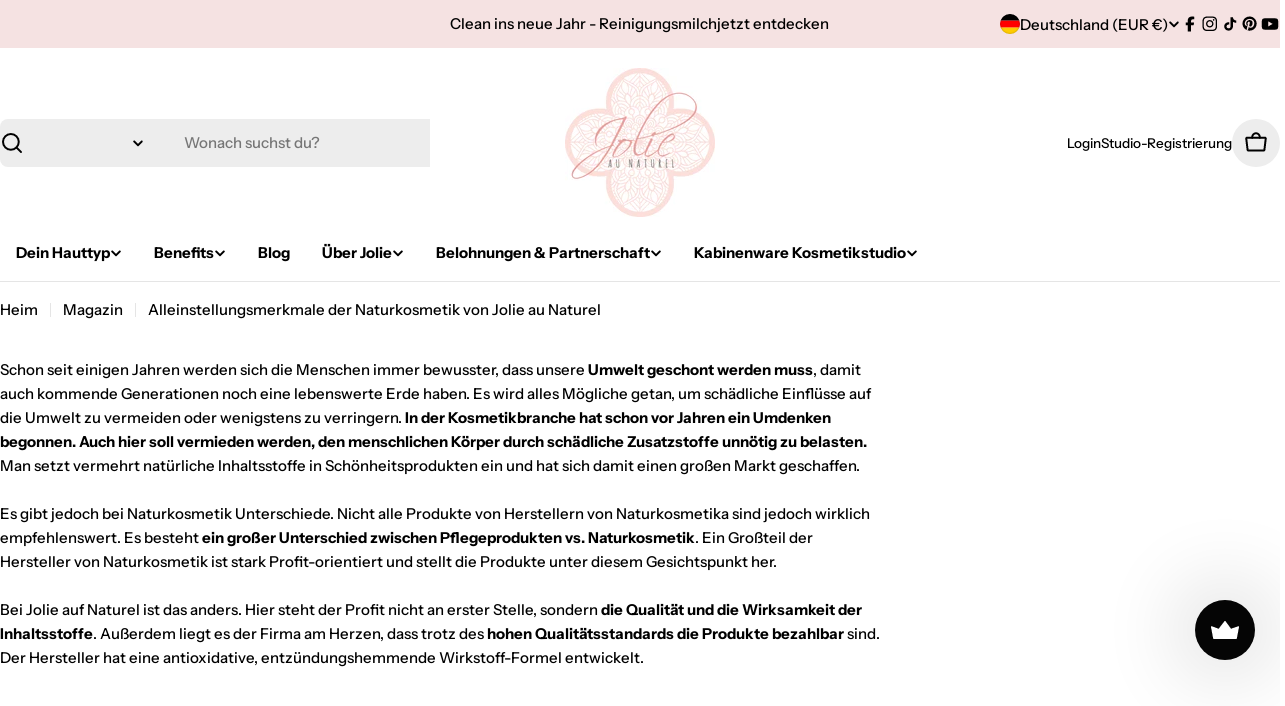

--- FILE ---
content_type: text/html; charset=utf-8
request_url: https://jolie-au-naturel.com/blogs/magazin/alleinstellungsmerkmale-fur-die-naturkosmetik-von-jolie-au-naturel
body_size: 86772
content:

<!doctype html>
<html
  class="no-js"
  lang="de"
  
>
  <head>
 
<meta charset="utf-8">
    <meta http-equiv="X-UA-Compatible" content="IE=edge">
    <meta name="viewport" content="width=device-width,initial-scale=1">
    <meta name="theme-color" content="">
    <link rel="canonical" href="https://jolie-au-naturel.com/blogs/magazin/alleinstellungsmerkmale-fur-die-naturkosmetik-von-jolie-au-naturel">
    <link rel="preconnect" href="https://cdn.shopify.com" crossorigin><link rel="icon" type="image/png" href="//jolie-au-naturel.com/cdn/shop/files/Jolie_Logo_Final_Mandala_weiss.png?crop=center&height=32&v=1644655454&width=32"><link rel="preconnect" href="https://fonts.shopifycdn.com" crossorigin><title>Jolie au Naturel: Einzigartige Naturkosmetik mit Pflanzenhydrolaten &ndash; Jolie au naturel: Nachhaltige Naturkosmetik</title>

    
      <meta name="description" content="Entdecke, was Jolie au Naturel so besonders macht – Naturkosmetik mit Pflanzenhydrolaten statt Wasser. Sanft, wirksam &amp; nachhaltig für strahlend schöne Haut.">
    


<meta property="og:site_name" content="Jolie au naturel: Nachhaltige Naturkosmetik">
<meta property="og:url" content="https://jolie-au-naturel.com/blogs/magazin/alleinstellungsmerkmale-fur-die-naturkosmetik-von-jolie-au-naturel">
<meta property="og:title" content="Jolie au Naturel: Einzigartige Naturkosmetik mit Pflanzenhydrolaten">
<meta property="og:type" content="article">
<meta property="og:description" content="Entdecke, was Jolie au Naturel so besonders macht – Naturkosmetik mit Pflanzenhydrolaten statt Wasser. Sanft, wirksam &amp; nachhaltig für strahlend schöne Haut."><meta property="og:image" content="http://jolie-au-naturel.com/cdn/shop/articles/20220929091000_b809d720-c696-44f3-a55c-d4abe666aa6a.jpg?v=1759931000">
  <meta property="og:image:secure_url" content="https://jolie-au-naturel.com/cdn/shop/articles/20220929091000_b809d720-c696-44f3-a55c-d4abe666aa6a.jpg?v=1759931000">
  <meta property="og:image:width" content="1200">
  <meta property="og:image:height" content="1200"><meta name="twitter:card" content="summary_large_image">
<meta name="twitter:title" content="Jolie au Naturel: Einzigartige Naturkosmetik mit Pflanzenhydrolaten">
<meta name="twitter:description" content="Entdecke, was Jolie au Naturel so besonders macht – Naturkosmetik mit Pflanzenhydrolaten statt Wasser. Sanft, wirksam &amp; nachhaltig für strahlend schöne Haut.">

<style data-shopify>
  @font-face {
  font-family: "Instrument Sans";
  font-weight: 500;
  font-style: normal;
  font-display: swap;
  src: url("//jolie-au-naturel.com/cdn/fonts/instrument_sans/instrumentsans_n5.1ce463e1cc056566f977610764d93d4704464858.woff2") format("woff2"),
       url("//jolie-au-naturel.com/cdn/fonts/instrument_sans/instrumentsans_n5.9079eb7bba230c9d8d8d3a7d101aa9d9f40b6d14.woff") format("woff");
}

  @font-face {
  font-family: "Instrument Sans";
  font-weight: 500;
  font-style: italic;
  font-display: swap;
  src: url("//jolie-au-naturel.com/cdn/fonts/instrument_sans/instrumentsans_i5.d2033775d4997e4dcd0d47ebdd5234b5c14e3f53.woff2") format("woff2"),
       url("//jolie-au-naturel.com/cdn/fonts/instrument_sans/instrumentsans_i5.8e3cfa86b65acf809ce72bc4f9b58f185ef6b8c7.woff") format("woff");
}

  @font-face {
  font-family: "Instrument Sans";
  font-weight: 600;
  font-style: normal;
  font-display: swap;
  src: url("//jolie-au-naturel.com/cdn/fonts/instrument_sans/instrumentsans_n6.27dc66245013a6f7f317d383a3cc9a0c347fb42d.woff2") format("woff2"),
       url("//jolie-au-naturel.com/cdn/fonts/instrument_sans/instrumentsans_n6.1a71efbeeb140ec495af80aad612ad55e19e6d0e.woff") format("woff");
}

  @font-face {
  font-family: "Instrument Sans";
  font-weight: 600;
  font-style: italic;
  font-display: swap;
  src: url("//jolie-au-naturel.com/cdn/fonts/instrument_sans/instrumentsans_i6.ba8063f6adfa1e7ffe690cc5efa600a1e0a8ec32.woff2") format("woff2"),
       url("//jolie-au-naturel.com/cdn/fonts/instrument_sans/instrumentsans_i6.a5bb29b76a0bb820ddaa9417675a5d0bafaa8c1f.woff") format("woff");
}

  @font-face {
  font-family: "Instrument Sans";
  font-weight: 700;
  font-style: normal;
  font-display: swap;
  src: url("//jolie-au-naturel.com/cdn/fonts/instrument_sans/instrumentsans_n7.e4ad9032e203f9a0977786c356573ced65a7419a.woff2") format("woff2"),
       url("//jolie-au-naturel.com/cdn/fonts/instrument_sans/instrumentsans_n7.b9e40f166fb7639074ba34738101a9d2990bb41a.woff") format("woff");
}

  @font-face {
  font-family: "Instrument Sans";
  font-weight: 700;
  font-style: italic;
  font-display: swap;
  src: url("//jolie-au-naturel.com/cdn/fonts/instrument_sans/instrumentsans_i7.d6063bb5d8f9cbf96eace9e8801697c54f363c6a.woff2") format("woff2"),
       url("//jolie-au-naturel.com/cdn/fonts/instrument_sans/instrumentsans_i7.ce33afe63f8198a3ac4261b826b560103542cd36.woff") format("woff");
}

  
  
  

  
    :root,
.color-scheme-1 {
      --color-background: 255,255,255;
      --color-secondary-background: 237,237,237;
      --color-primary: 190,155,82;
      --color-text-heading: 0,0,0;
      --color-foreground: 0,0,0;
      --color-subtext: 0,0,0;
      --color-subtext-alpha: 1.0;
      --color-border: 229,229,229;
      --color-border-alpha: 1.0;
      --color-button: 0,0,0;
      --color-button-text: 255,255,255;
      --color-secondary-button: 0,0,0;
      --color-secondary-button-border: 0,0,0;
      --color-secondary-button-text: 255,255,255;
      --color-button-before: ;
      --color-field: 237,237,237;
      --color-field-alpha: 1.0;
      --color-field-text: 0,0,0;
      --color-link: 0,0,0;
      --color-link-hover: 0,0,0;
      --color-product-price-sale: 0,0,0;
      --color-progress-bar: 190,155,82;
      --color-foreground-lighten-60: #666666;
      --color-foreground-lighten-40: #999999;
      --color-foreground-lighten-19: #cfcfcf;
--inputs-border-width: 0px;
        --inputs-search-border-width: 0px;}
    @media (min-width: 768px) {
      body .desktop-color-scheme-1 {
        --color-background: 255,255,255;
      --color-secondary-background: 237,237,237;
      --color-primary: 190,155,82;
      --color-text-heading: 0,0,0;
      --color-foreground: 0,0,0;
      --color-subtext: 0,0,0;
      --color-subtext-alpha: 1.0;
      --color-border: 229,229,229;
      --color-border-alpha: 1.0;
      --color-button: 0,0,0;
      --color-button-text: 255,255,255;
      --color-secondary-button: 0,0,0;
      --color-secondary-button-border: 0,0,0;
      --color-secondary-button-text: 255,255,255;
      --color-button-before: ;
      --color-field: 237,237,237;
      --color-field-alpha: 1.0;
      --color-field-text: 0,0,0;
      --color-link: 0,0,0;
      --color-link-hover: 0,0,0;
      --color-product-price-sale: 0,0,0;
      --color-progress-bar: 190,155,82;
      --color-foreground-lighten-60: #666666;
      --color-foreground-lighten-40: #999999;
      --color-foreground-lighten-19: #cfcfcf;
        color: rgb(var(--color-foreground));
        background-color: rgb(var(--color-background));
      }
    }
    @media (max-width: 767px) {
      body .mobile-color-scheme-1 {
        --color-background: 255,255,255;
      --color-secondary-background: 237,237,237;
      --color-primary: 190,155,82;
      --color-text-heading: 0,0,0;
      --color-foreground: 0,0,0;
      --color-subtext: 0,0,0;
      --color-subtext-alpha: 1.0;
      --color-border: 229,229,229;
      --color-border-alpha: 1.0;
      --color-button: 0,0,0;
      --color-button-text: 255,255,255;
      --color-secondary-button: 0,0,0;
      --color-secondary-button-border: 0,0,0;
      --color-secondary-button-text: 255,255,255;
      --color-button-before: ;
      --color-field: 237,237,237;
      --color-field-alpha: 1.0;
      --color-field-text: 0,0,0;
      --color-link: 0,0,0;
      --color-link-hover: 0,0,0;
      --color-product-price-sale: 0,0,0;
      --color-progress-bar: 190,155,82;
      --color-foreground-lighten-60: #666666;
      --color-foreground-lighten-40: #999999;
      --color-foreground-lighten-19: #cfcfcf;
        color: rgb(var(--color-foreground));
        background-color: rgb(var(--color-background));
      }
    }
  
    
.color-scheme-inverse {
      --color-background: 0,0,0;
      --color-secondary-background: 0,0,0;
      --color-primary: 230,230,230;
      --color-text-heading: 255,255,255;
      --color-foreground: 255,255,255;
      --color-subtext: 255,255,255;
      --color-subtext-alpha: 1.0;
      --color-border: 255,255,255;
      --color-border-alpha: 1.0;
      --color-button: 255,255,255;
      --color-button-text: 0,0,0;
      --color-secondary-button: 255,255,255;
      --color-secondary-button-border: 230,230,230;
      --color-secondary-button-text: 0,0,0;
      --color-button-before: ;
      --color-field: 255,255,255;
      --color-field-alpha: 1.0;
      --color-field-text: 0,0,0;
      --color-link: 255,255,255;
      --color-link-hover: 255,255,255;
      --color-product-price-sale: 230,230,230;
      --color-progress-bar: 13,135,86;
      --color-foreground-lighten-60: #999999;
      --color-foreground-lighten-40: #666666;
      --color-foreground-lighten-19: #303030;
--inputs-border-width: 0px;
        --inputs-search-border-width: 0px;}
    @media (min-width: 768px) {
      body .desktop-color-scheme-inverse {
        --color-background: 0,0,0;
      --color-secondary-background: 0,0,0;
      --color-primary: 230,230,230;
      --color-text-heading: 255,255,255;
      --color-foreground: 255,255,255;
      --color-subtext: 255,255,255;
      --color-subtext-alpha: 1.0;
      --color-border: 255,255,255;
      --color-border-alpha: 1.0;
      --color-button: 255,255,255;
      --color-button-text: 0,0,0;
      --color-secondary-button: 255,255,255;
      --color-secondary-button-border: 230,230,230;
      --color-secondary-button-text: 0,0,0;
      --color-button-before: ;
      --color-field: 255,255,255;
      --color-field-alpha: 1.0;
      --color-field-text: 0,0,0;
      --color-link: 255,255,255;
      --color-link-hover: 255,255,255;
      --color-product-price-sale: 230,230,230;
      --color-progress-bar: 13,135,86;
      --color-foreground-lighten-60: #999999;
      --color-foreground-lighten-40: #666666;
      --color-foreground-lighten-19: #303030;
        color: rgb(var(--color-foreground));
        background-color: rgb(var(--color-background));
      }
    }
    @media (max-width: 767px) {
      body .mobile-color-scheme-inverse {
        --color-background: 0,0,0;
      --color-secondary-background: 0,0,0;
      --color-primary: 230,230,230;
      --color-text-heading: 255,255,255;
      --color-foreground: 255,255,255;
      --color-subtext: 255,255,255;
      --color-subtext-alpha: 1.0;
      --color-border: 255,255,255;
      --color-border-alpha: 1.0;
      --color-button: 255,255,255;
      --color-button-text: 0,0,0;
      --color-secondary-button: 255,255,255;
      --color-secondary-button-border: 230,230,230;
      --color-secondary-button-text: 0,0,0;
      --color-button-before: ;
      --color-field: 255,255,255;
      --color-field-alpha: 1.0;
      --color-field-text: 0,0,0;
      --color-link: 255,255,255;
      --color-link-hover: 255,255,255;
      --color-product-price-sale: 230,230,230;
      --color-progress-bar: 13,135,86;
      --color-foreground-lighten-60: #999999;
      --color-foreground-lighten-40: #666666;
      --color-foreground-lighten-19: #303030;
        color: rgb(var(--color-foreground));
        background-color: rgb(var(--color-background));
      }
    }
  
    
.color-scheme-info {
      --color-background: 255,255,255;
      --color-secondary-background: 247,247,247;
      --color-primary: 0,0,0;
      --color-text-heading: 0,0,0;
      --color-foreground: 0,0,0;
      --color-subtext: 0,0,0;
      --color-subtext-alpha: 1.0;
      --color-border: 247,247,247;
      --color-border-alpha: 1.0;
      --color-button: 0,0,0;
      --color-button-text: 190,155,82;
      --color-secondary-button: 190,155,82;
      --color-secondary-button-border: 190,155,82;
      --color-secondary-button-text: 0,0,0;
      --color-button-before: ;
      --color-field: 245,245,245;
      --color-field-alpha: 1.0;
      --color-field-text: 0,0,0;
      --color-link: 0,0,0;
      --color-link-hover: 0,0,0;
      --color-product-price-sale: 0,0,0;
      --color-progress-bar: 190,155,82;
      --color-foreground-lighten-60: #666666;
      --color-foreground-lighten-40: #999999;
      --color-foreground-lighten-19: #cfcfcf;
--inputs-border-width: 0px;
        --inputs-search-border-width: 0px;}
    @media (min-width: 768px) {
      body .desktop-color-scheme-info {
        --color-background: 255,255,255;
      --color-secondary-background: 247,247,247;
      --color-primary: 0,0,0;
      --color-text-heading: 0,0,0;
      --color-foreground: 0,0,0;
      --color-subtext: 0,0,0;
      --color-subtext-alpha: 1.0;
      --color-border: 247,247,247;
      --color-border-alpha: 1.0;
      --color-button: 0,0,0;
      --color-button-text: 190,155,82;
      --color-secondary-button: 190,155,82;
      --color-secondary-button-border: 190,155,82;
      --color-secondary-button-text: 0,0,0;
      --color-button-before: ;
      --color-field: 245,245,245;
      --color-field-alpha: 1.0;
      --color-field-text: 0,0,0;
      --color-link: 0,0,0;
      --color-link-hover: 0,0,0;
      --color-product-price-sale: 0,0,0;
      --color-progress-bar: 190,155,82;
      --color-foreground-lighten-60: #666666;
      --color-foreground-lighten-40: #999999;
      --color-foreground-lighten-19: #cfcfcf;
        color: rgb(var(--color-foreground));
        background-color: rgb(var(--color-background));
      }
    }
    @media (max-width: 767px) {
      body .mobile-color-scheme-info {
        --color-background: 255,255,255;
      --color-secondary-background: 247,247,247;
      --color-primary: 0,0,0;
      --color-text-heading: 0,0,0;
      --color-foreground: 0,0,0;
      --color-subtext: 0,0,0;
      --color-subtext-alpha: 1.0;
      --color-border: 247,247,247;
      --color-border-alpha: 1.0;
      --color-button: 0,0,0;
      --color-button-text: 190,155,82;
      --color-secondary-button: 190,155,82;
      --color-secondary-button-border: 190,155,82;
      --color-secondary-button-text: 0,0,0;
      --color-button-before: ;
      --color-field: 245,245,245;
      --color-field-alpha: 1.0;
      --color-field-text: 0,0,0;
      --color-link: 0,0,0;
      --color-link-hover: 0,0,0;
      --color-product-price-sale: 0,0,0;
      --color-progress-bar: 190,155,82;
      --color-foreground-lighten-60: #666666;
      --color-foreground-lighten-40: #999999;
      --color-foreground-lighten-19: #cfcfcf;
        color: rgb(var(--color-foreground));
        background-color: rgb(var(--color-background));
      }
    }
  
    
.color-scheme-2 {
      --color-background: 29,52,154;
      --color-secondary-background: 245,245,245;
      --color-primary: 196,48,28;
      --color-text-heading: 255,255,255;
      --color-foreground: 255,255,255;
      --color-subtext: 255,255,255;
      --color-subtext-alpha: 1.0;
      --color-border: 229,229,229;
      --color-border-alpha: 1.0;
      --color-button: 255,255,255;
      --color-button-text: 0,0,0;
      --color-secondary-button: 255,255,255;
      --color-secondary-button-border: 255,255,255;
      --color-secondary-button-text: 0,0,0;
      --color-button-before: ;
      --color-field: 245,245,245;
      --color-field-alpha: 1.0;
      --color-field-text: 0,0,0;
      --color-link: 255,255,255;
      --color-link-hover: 255,255,255;
      --color-product-price-sale: 196,48,28;
      --color-progress-bar: 13,135,86;
      --color-foreground-lighten-60: #a5aed7;
      --color-foreground-lighten-40: #7785c2;
      --color-foreground-lighten-19: #485bad;
--inputs-border-width: 0px;
        --inputs-search-border-width: 0px;}
    @media (min-width: 768px) {
      body .desktop-color-scheme-2 {
        --color-background: 29,52,154;
      --color-secondary-background: 245,245,245;
      --color-primary: 196,48,28;
      --color-text-heading: 255,255,255;
      --color-foreground: 255,255,255;
      --color-subtext: 255,255,255;
      --color-subtext-alpha: 1.0;
      --color-border: 229,229,229;
      --color-border-alpha: 1.0;
      --color-button: 255,255,255;
      --color-button-text: 0,0,0;
      --color-secondary-button: 255,255,255;
      --color-secondary-button-border: 255,255,255;
      --color-secondary-button-text: 0,0,0;
      --color-button-before: ;
      --color-field: 245,245,245;
      --color-field-alpha: 1.0;
      --color-field-text: 0,0,0;
      --color-link: 255,255,255;
      --color-link-hover: 255,255,255;
      --color-product-price-sale: 196,48,28;
      --color-progress-bar: 13,135,86;
      --color-foreground-lighten-60: #a5aed7;
      --color-foreground-lighten-40: #7785c2;
      --color-foreground-lighten-19: #485bad;
        color: rgb(var(--color-foreground));
        background-color: rgb(var(--color-background));
      }
    }
    @media (max-width: 767px) {
      body .mobile-color-scheme-2 {
        --color-background: 29,52,154;
      --color-secondary-background: 245,245,245;
      --color-primary: 196,48,28;
      --color-text-heading: 255,255,255;
      --color-foreground: 255,255,255;
      --color-subtext: 255,255,255;
      --color-subtext-alpha: 1.0;
      --color-border: 229,229,229;
      --color-border-alpha: 1.0;
      --color-button: 255,255,255;
      --color-button-text: 0,0,0;
      --color-secondary-button: 255,255,255;
      --color-secondary-button-border: 255,255,255;
      --color-secondary-button-text: 0,0,0;
      --color-button-before: ;
      --color-field: 245,245,245;
      --color-field-alpha: 1.0;
      --color-field-text: 0,0,0;
      --color-link: 255,255,255;
      --color-link-hover: 255,255,255;
      --color-product-price-sale: 196,48,28;
      --color-progress-bar: 13,135,86;
      --color-foreground-lighten-60: #a5aed7;
      --color-foreground-lighten-40: #7785c2;
      --color-foreground-lighten-19: #485bad;
        color: rgb(var(--color-foreground));
        background-color: rgb(var(--color-background));
      }
    }
  
    
.color-scheme-3 {
      --color-background: 244,246,145;
      --color-secondary-background: 247,247,247;
      --color-primary: 196,48,28;
      --color-text-heading: 0,0,0;
      --color-foreground: 0,0,0;
      --color-subtext: 102,102,102;
      --color-subtext-alpha: 1.0;
      --color-border: 247,247,247;
      --color-border-alpha: 1.0;
      --color-button: 0,0,0;
      --color-button-text: 255,255,255;
      --color-secondary-button: 244,246,145;
      --color-secondary-button-border: 0,0,0;
      --color-secondary-button-text: 0,0,0;
      --color-button-before: ;
      --color-field: 255,255,255;
      --color-field-alpha: 1.0;
      --color-field-text: 0,0,0;
      --color-link: 0,0,0;
      --color-link-hover: 0,0,0;
      --color-product-price-sale: 196,48,28;
      --color-progress-bar: 13,135,86;
      --color-foreground-lighten-60: #62623a;
      --color-foreground-lighten-40: #929457;
      --color-foreground-lighten-19: #c6c775;
--inputs-border-width: 0px;
        --inputs-search-border-width: 0px;}
    @media (min-width: 768px) {
      body .desktop-color-scheme-3 {
        --color-background: 244,246,145;
      --color-secondary-background: 247,247,247;
      --color-primary: 196,48,28;
      --color-text-heading: 0,0,0;
      --color-foreground: 0,0,0;
      --color-subtext: 102,102,102;
      --color-subtext-alpha: 1.0;
      --color-border: 247,247,247;
      --color-border-alpha: 1.0;
      --color-button: 0,0,0;
      --color-button-text: 255,255,255;
      --color-secondary-button: 244,246,145;
      --color-secondary-button-border: 0,0,0;
      --color-secondary-button-text: 0,0,0;
      --color-button-before: ;
      --color-field: 255,255,255;
      --color-field-alpha: 1.0;
      --color-field-text: 0,0,0;
      --color-link: 0,0,0;
      --color-link-hover: 0,0,0;
      --color-product-price-sale: 196,48,28;
      --color-progress-bar: 13,135,86;
      --color-foreground-lighten-60: #62623a;
      --color-foreground-lighten-40: #929457;
      --color-foreground-lighten-19: #c6c775;
        color: rgb(var(--color-foreground));
        background-color: rgb(var(--color-background));
      }
    }
    @media (max-width: 767px) {
      body .mobile-color-scheme-3 {
        --color-background: 244,246,145;
      --color-secondary-background: 247,247,247;
      --color-primary: 196,48,28;
      --color-text-heading: 0,0,0;
      --color-foreground: 0,0,0;
      --color-subtext: 102,102,102;
      --color-subtext-alpha: 1.0;
      --color-border: 247,247,247;
      --color-border-alpha: 1.0;
      --color-button: 0,0,0;
      --color-button-text: 255,255,255;
      --color-secondary-button: 244,246,145;
      --color-secondary-button-border: 0,0,0;
      --color-secondary-button-text: 0,0,0;
      --color-button-before: ;
      --color-field: 255,255,255;
      --color-field-alpha: 1.0;
      --color-field-text: 0,0,0;
      --color-link: 0,0,0;
      --color-link-hover: 0,0,0;
      --color-product-price-sale: 196,48,28;
      --color-progress-bar: 13,135,86;
      --color-foreground-lighten-60: #62623a;
      --color-foreground-lighten-40: #929457;
      --color-foreground-lighten-19: #c6c775;
        color: rgb(var(--color-foreground));
        background-color: rgb(var(--color-background));
      }
    }
  
    
.color-scheme-4 {
      --color-background: 245,226,226;
      --color-secondary-background: 247,247,247;
      --color-primary: 196,48,28;
      --color-text-heading: 0,0,0;
      --color-foreground: 0,0,0;
      --color-subtext: 102,102,102;
      --color-subtext-alpha: 1.0;
      --color-border: 230,230,230;
      --color-border-alpha: 1.0;
      --color-button: 0,0,0;
      --color-button-text: 255,255,255;
      --color-secondary-button: 233,233,233;
      --color-secondary-button-border: 233,233,233;
      --color-secondary-button-text: 0,0,0;
      --color-button-before: ;
      --color-field: 245,245,245;
      --color-field-alpha: 1.0;
      --color-field-text: 0,0,0;
      --color-link: 0,0,0;
      --color-link-hover: 0,0,0;
      --color-product-price-sale: 196,48,28;
      --color-progress-bar: 13,135,86;
      --color-foreground-lighten-60: #625a5a;
      --color-foreground-lighten-40: #938888;
      --color-foreground-lighten-19: #c6b7b7;
--inputs-border-width: 0px;
        --inputs-search-border-width: 0px;}
    @media (min-width: 768px) {
      body .desktop-color-scheme-4 {
        --color-background: 245,226,226;
      --color-secondary-background: 247,247,247;
      --color-primary: 196,48,28;
      --color-text-heading: 0,0,0;
      --color-foreground: 0,0,0;
      --color-subtext: 102,102,102;
      --color-subtext-alpha: 1.0;
      --color-border: 230,230,230;
      --color-border-alpha: 1.0;
      --color-button: 0,0,0;
      --color-button-text: 255,255,255;
      --color-secondary-button: 233,233,233;
      --color-secondary-button-border: 233,233,233;
      --color-secondary-button-text: 0,0,0;
      --color-button-before: ;
      --color-field: 245,245,245;
      --color-field-alpha: 1.0;
      --color-field-text: 0,0,0;
      --color-link: 0,0,0;
      --color-link-hover: 0,0,0;
      --color-product-price-sale: 196,48,28;
      --color-progress-bar: 13,135,86;
      --color-foreground-lighten-60: #625a5a;
      --color-foreground-lighten-40: #938888;
      --color-foreground-lighten-19: #c6b7b7;
        color: rgb(var(--color-foreground));
        background-color: rgb(var(--color-background));
      }
    }
    @media (max-width: 767px) {
      body .mobile-color-scheme-4 {
        --color-background: 245,226,226;
      --color-secondary-background: 247,247,247;
      --color-primary: 196,48,28;
      --color-text-heading: 0,0,0;
      --color-foreground: 0,0,0;
      --color-subtext: 102,102,102;
      --color-subtext-alpha: 1.0;
      --color-border: 230,230,230;
      --color-border-alpha: 1.0;
      --color-button: 0,0,0;
      --color-button-text: 255,255,255;
      --color-secondary-button: 233,233,233;
      --color-secondary-button-border: 233,233,233;
      --color-secondary-button-text: 0,0,0;
      --color-button-before: ;
      --color-field: 245,245,245;
      --color-field-alpha: 1.0;
      --color-field-text: 0,0,0;
      --color-link: 0,0,0;
      --color-link-hover: 0,0,0;
      --color-product-price-sale: 196,48,28;
      --color-progress-bar: 13,135,86;
      --color-foreground-lighten-60: #625a5a;
      --color-foreground-lighten-40: #938888;
      --color-foreground-lighten-19: #c6b7b7;
        color: rgb(var(--color-foreground));
        background-color: rgb(var(--color-background));
      }
    }
  
    
.color-scheme-6 {
      --color-background: 169,173,155;
      --color-secondary-background: 243,238,234;
      --color-primary: 190,155,82;
      --color-text-heading: 0,0,0;
      --color-foreground: 0,0,0;
      --color-subtext: 0,0,0;
      --color-subtext-alpha: 1.0;
      --color-border: 198,191,177;
      --color-border-alpha: 1.0;
      --color-button: 0,0,0;
      --color-button-text: 255,255,255;
      --color-secondary-button: 255,255,255;
      --color-secondary-button-border: 230,230,230;
      --color-secondary-button-text: 0,0,0;
      --color-button-before: ;
      --color-field: 255,255,255;
      --color-field-alpha: 1.0;
      --color-field-text: 0,0,0;
      --color-link: 0,0,0;
      --color-link-hover: 0,0,0;
      --color-product-price-sale: 0,0,0;
      --color-progress-bar: 169,173,155;
      --color-foreground-lighten-60: #44453e;
      --color-foreground-lighten-40: #65685d;
      --color-foreground-lighten-19: #898c7e;
--inputs-border-width: 0px;
        --inputs-search-border-width: 0px;}
    @media (min-width: 768px) {
      body .desktop-color-scheme-6 {
        --color-background: 169,173,155;
      --color-secondary-background: 243,238,234;
      --color-primary: 190,155,82;
      --color-text-heading: 0,0,0;
      --color-foreground: 0,0,0;
      --color-subtext: 0,0,0;
      --color-subtext-alpha: 1.0;
      --color-border: 198,191,177;
      --color-border-alpha: 1.0;
      --color-button: 0,0,0;
      --color-button-text: 255,255,255;
      --color-secondary-button: 255,255,255;
      --color-secondary-button-border: 230,230,230;
      --color-secondary-button-text: 0,0,0;
      --color-button-before: ;
      --color-field: 255,255,255;
      --color-field-alpha: 1.0;
      --color-field-text: 0,0,0;
      --color-link: 0,0,0;
      --color-link-hover: 0,0,0;
      --color-product-price-sale: 0,0,0;
      --color-progress-bar: 169,173,155;
      --color-foreground-lighten-60: #44453e;
      --color-foreground-lighten-40: #65685d;
      --color-foreground-lighten-19: #898c7e;
        color: rgb(var(--color-foreground));
        background-color: rgb(var(--color-background));
      }
    }
    @media (max-width: 767px) {
      body .mobile-color-scheme-6 {
        --color-background: 169,173,155;
      --color-secondary-background: 243,238,234;
      --color-primary: 190,155,82;
      --color-text-heading: 0,0,0;
      --color-foreground: 0,0,0;
      --color-subtext: 0,0,0;
      --color-subtext-alpha: 1.0;
      --color-border: 198,191,177;
      --color-border-alpha: 1.0;
      --color-button: 0,0,0;
      --color-button-text: 255,255,255;
      --color-secondary-button: 255,255,255;
      --color-secondary-button-border: 230,230,230;
      --color-secondary-button-text: 0,0,0;
      --color-button-before: ;
      --color-field: 255,255,255;
      --color-field-alpha: 1.0;
      --color-field-text: 0,0,0;
      --color-link: 0,0,0;
      --color-link-hover: 0,0,0;
      --color-product-price-sale: 0,0,0;
      --color-progress-bar: 169,173,155;
      --color-foreground-lighten-60: #44453e;
      --color-foreground-lighten-40: #65685d;
      --color-foreground-lighten-19: #898c7e;
        color: rgb(var(--color-foreground));
        background-color: rgb(var(--color-background));
      }
    }
  
    
.color-scheme-7 {
      --color-background: 219,225,255;
      --color-secondary-background: 233,233,233;
      --color-primary: 196,48,28;
      --color-text-heading: 0,0,0;
      --color-foreground: 0,0,0;
      --color-subtext: 102,102,102;
      --color-subtext-alpha: 1.0;
      --color-border: 230,230,230;
      --color-border-alpha: 1.0;
      --color-button: 0,0,0;
      --color-button-text: 255,255,255;
      --color-secondary-button: 233,233,233;
      --color-secondary-button-border: 233,233,233;
      --color-secondary-button-text: 0,0,0;
      --color-button-before: ;
      --color-field: 245,245,245;
      --color-field-alpha: 1.0;
      --color-field-text: 0,0,0;
      --color-link: 0,0,0;
      --color-link-hover: 0,0,0;
      --color-product-price-sale: 196,48,28;
      --color-progress-bar: 13,135,86;
      --color-foreground-lighten-60: #585a66;
      --color-foreground-lighten-40: #838799;
      --color-foreground-lighten-19: #b1b6cf;
--inputs-border-width: 0px;
        --inputs-search-border-width: 0px;}
    @media (min-width: 768px) {
      body .desktop-color-scheme-7 {
        --color-background: 219,225,255;
      --color-secondary-background: 233,233,233;
      --color-primary: 196,48,28;
      --color-text-heading: 0,0,0;
      --color-foreground: 0,0,0;
      --color-subtext: 102,102,102;
      --color-subtext-alpha: 1.0;
      --color-border: 230,230,230;
      --color-border-alpha: 1.0;
      --color-button: 0,0,0;
      --color-button-text: 255,255,255;
      --color-secondary-button: 233,233,233;
      --color-secondary-button-border: 233,233,233;
      --color-secondary-button-text: 0,0,0;
      --color-button-before: ;
      --color-field: 245,245,245;
      --color-field-alpha: 1.0;
      --color-field-text: 0,0,0;
      --color-link: 0,0,0;
      --color-link-hover: 0,0,0;
      --color-product-price-sale: 196,48,28;
      --color-progress-bar: 13,135,86;
      --color-foreground-lighten-60: #585a66;
      --color-foreground-lighten-40: #838799;
      --color-foreground-lighten-19: #b1b6cf;
        color: rgb(var(--color-foreground));
        background-color: rgb(var(--color-background));
      }
    }
    @media (max-width: 767px) {
      body .mobile-color-scheme-7 {
        --color-background: 219,225,255;
      --color-secondary-background: 233,233,233;
      --color-primary: 196,48,28;
      --color-text-heading: 0,0,0;
      --color-foreground: 0,0,0;
      --color-subtext: 102,102,102;
      --color-subtext-alpha: 1.0;
      --color-border: 230,230,230;
      --color-border-alpha: 1.0;
      --color-button: 0,0,0;
      --color-button-text: 255,255,255;
      --color-secondary-button: 233,233,233;
      --color-secondary-button-border: 233,233,233;
      --color-secondary-button-text: 0,0,0;
      --color-button-before: ;
      --color-field: 245,245,245;
      --color-field-alpha: 1.0;
      --color-field-text: 0,0,0;
      --color-link: 0,0,0;
      --color-link-hover: 0,0,0;
      --color-product-price-sale: 196,48,28;
      --color-progress-bar: 13,135,86;
      --color-foreground-lighten-60: #585a66;
      --color-foreground-lighten-40: #838799;
      --color-foreground-lighten-19: #b1b6cf;
        color: rgb(var(--color-foreground));
        background-color: rgb(var(--color-background));
      }
    }
  
    
.color-scheme-8 {
      --color-background: 0,0,0;
      --color-secondary-background: 247,247,247;
      --color-primary: 0,0,0;
      --color-text-heading: 255,255,255;
      --color-foreground: 255,255,255;
      --color-subtext: 255,255,255;
      --color-subtext-alpha: 1.0;
      --color-border: 230,230,230;
      --color-border-alpha: 1.0;
      --color-button: 255,255,255;
      --color-button-text: 0,0,0;
      --color-secondary-button: 0,0,0;
      --color-secondary-button-border: 255,255,255;
      --color-secondary-button-text: 255,255,255;
      --color-button-before: ;
      --color-field: 245,245,245;
      --color-field-alpha: 1.0;
      --color-field-text: 0,0,0;
      --color-link: 255,255,255;
      --color-link-hover: 255,255,255;
      --color-product-price-sale: 0,0,0;
      --color-progress-bar: 13,135,86;
      --color-foreground-lighten-60: #999999;
      --color-foreground-lighten-40: #666666;
      --color-foreground-lighten-19: #303030;
--inputs-border-width: 0px;
        --inputs-search-border-width: 0px;}
    @media (min-width: 768px) {
      body .desktop-color-scheme-8 {
        --color-background: 0,0,0;
      --color-secondary-background: 247,247,247;
      --color-primary: 0,0,0;
      --color-text-heading: 255,255,255;
      --color-foreground: 255,255,255;
      --color-subtext: 255,255,255;
      --color-subtext-alpha: 1.0;
      --color-border: 230,230,230;
      --color-border-alpha: 1.0;
      --color-button: 255,255,255;
      --color-button-text: 0,0,0;
      --color-secondary-button: 0,0,0;
      --color-secondary-button-border: 255,255,255;
      --color-secondary-button-text: 255,255,255;
      --color-button-before: ;
      --color-field: 245,245,245;
      --color-field-alpha: 1.0;
      --color-field-text: 0,0,0;
      --color-link: 255,255,255;
      --color-link-hover: 255,255,255;
      --color-product-price-sale: 0,0,0;
      --color-progress-bar: 13,135,86;
      --color-foreground-lighten-60: #999999;
      --color-foreground-lighten-40: #666666;
      --color-foreground-lighten-19: #303030;
        color: rgb(var(--color-foreground));
        background-color: rgb(var(--color-background));
      }
    }
    @media (max-width: 767px) {
      body .mobile-color-scheme-8 {
        --color-background: 0,0,0;
      --color-secondary-background: 247,247,247;
      --color-primary: 0,0,0;
      --color-text-heading: 255,255,255;
      --color-foreground: 255,255,255;
      --color-subtext: 255,255,255;
      --color-subtext-alpha: 1.0;
      --color-border: 230,230,230;
      --color-border-alpha: 1.0;
      --color-button: 255,255,255;
      --color-button-text: 0,0,0;
      --color-secondary-button: 0,0,0;
      --color-secondary-button-border: 255,255,255;
      --color-secondary-button-text: 255,255,255;
      --color-button-before: ;
      --color-field: 245,245,245;
      --color-field-alpha: 1.0;
      --color-field-text: 0,0,0;
      --color-link: 255,255,255;
      --color-link-hover: 255,255,255;
      --color-product-price-sale: 0,0,0;
      --color-progress-bar: 13,135,86;
      --color-foreground-lighten-60: #999999;
      --color-foreground-lighten-40: #666666;
      --color-foreground-lighten-19: #303030;
        color: rgb(var(--color-foreground));
        background-color: rgb(var(--color-background));
      }
    }
  
    
.color-scheme-9 {
      --color-background: 255,255,255;
      --color-secondary-background: 237,237,237;
      --color-primary: 196,48,28;
      --color-text-heading: 0,0,0;
      --color-foreground: 0,0,0;
      --color-subtext: 102,102,102;
      --color-subtext-alpha: 1.0;
      --color-border: 229,229,229;
      --color-border-alpha: 1.0;
      --color-button: 244,246,145;
      --color-button-text: 0,0,0;
      --color-secondary-button: 237,237,237;
      --color-secondary-button-border: 237,237,237;
      --color-secondary-button-text: 0,0,0;
      --color-button-before: ;
      --color-field: 237,237,237;
      --color-field-alpha: 1.0;
      --color-field-text: 0,0,0;
      --color-link: 0,0,0;
      --color-link-hover: 0,0,0;
      --color-product-price-sale: 196,48,28;
      --color-progress-bar: 13,135,86;
      --color-foreground-lighten-60: #666666;
      --color-foreground-lighten-40: #999999;
      --color-foreground-lighten-19: #cfcfcf;
--inputs-border-width: 0px;
        --inputs-search-border-width: 0px;}
    @media (min-width: 768px) {
      body .desktop-color-scheme-9 {
        --color-background: 255,255,255;
      --color-secondary-background: 237,237,237;
      --color-primary: 196,48,28;
      --color-text-heading: 0,0,0;
      --color-foreground: 0,0,0;
      --color-subtext: 102,102,102;
      --color-subtext-alpha: 1.0;
      --color-border: 229,229,229;
      --color-border-alpha: 1.0;
      --color-button: 244,246,145;
      --color-button-text: 0,0,0;
      --color-secondary-button: 237,237,237;
      --color-secondary-button-border: 237,237,237;
      --color-secondary-button-text: 0,0,0;
      --color-button-before: ;
      --color-field: 237,237,237;
      --color-field-alpha: 1.0;
      --color-field-text: 0,0,0;
      --color-link: 0,0,0;
      --color-link-hover: 0,0,0;
      --color-product-price-sale: 196,48,28;
      --color-progress-bar: 13,135,86;
      --color-foreground-lighten-60: #666666;
      --color-foreground-lighten-40: #999999;
      --color-foreground-lighten-19: #cfcfcf;
        color: rgb(var(--color-foreground));
        background-color: rgb(var(--color-background));
      }
    }
    @media (max-width: 767px) {
      body .mobile-color-scheme-9 {
        --color-background: 255,255,255;
      --color-secondary-background: 237,237,237;
      --color-primary: 196,48,28;
      --color-text-heading: 0,0,0;
      --color-foreground: 0,0,0;
      --color-subtext: 102,102,102;
      --color-subtext-alpha: 1.0;
      --color-border: 229,229,229;
      --color-border-alpha: 1.0;
      --color-button: 244,246,145;
      --color-button-text: 0,0,0;
      --color-secondary-button: 237,237,237;
      --color-secondary-button-border: 237,237,237;
      --color-secondary-button-text: 0,0,0;
      --color-button-before: ;
      --color-field: 237,237,237;
      --color-field-alpha: 1.0;
      --color-field-text: 0,0,0;
      --color-link: 0,0,0;
      --color-link-hover: 0,0,0;
      --color-product-price-sale: 196,48,28;
      --color-progress-bar: 13,135,86;
      --color-foreground-lighten-60: #666666;
      --color-foreground-lighten-40: #999999;
      --color-foreground-lighten-19: #cfcfcf;
        color: rgb(var(--color-foreground));
        background-color: rgb(var(--color-background));
      }
    }
  
    
.color-scheme-10 {
      --color-background: 246,246,246;
      --color-secondary-background: 237,237,237;
      --color-primary: 196,48,28;
      --color-text-heading: 0,0,0;
      --color-foreground: 0,0,0;
      --color-subtext: 102,102,102;
      --color-subtext-alpha: 1.0;
      --color-border: 229,229,229;
      --color-border-alpha: 1.0;
      --color-button: 0,0,0;
      --color-button-text: 255,255,255;
      --color-secondary-button: 237,237,237;
      --color-secondary-button-border: 237,237,237;
      --color-secondary-button-text: 0,0,0;
      --color-button-before: ;
      --color-field: 237,237,237;
      --color-field-alpha: 1.0;
      --color-field-text: 0,0,0;
      --color-link: 0,0,0;
      --color-link-hover: 0,0,0;
      --color-product-price-sale: 196,48,28;
      --color-progress-bar: 13,135,86;
      --color-foreground-lighten-60: #626262;
      --color-foreground-lighten-40: #949494;
      --color-foreground-lighten-19: #c7c7c7;
--inputs-border-width: 0px;
        --inputs-search-border-width: 0px;}
    @media (min-width: 768px) {
      body .desktop-color-scheme-10 {
        --color-background: 246,246,246;
      --color-secondary-background: 237,237,237;
      --color-primary: 196,48,28;
      --color-text-heading: 0,0,0;
      --color-foreground: 0,0,0;
      --color-subtext: 102,102,102;
      --color-subtext-alpha: 1.0;
      --color-border: 229,229,229;
      --color-border-alpha: 1.0;
      --color-button: 0,0,0;
      --color-button-text: 255,255,255;
      --color-secondary-button: 237,237,237;
      --color-secondary-button-border: 237,237,237;
      --color-secondary-button-text: 0,0,0;
      --color-button-before: ;
      --color-field: 237,237,237;
      --color-field-alpha: 1.0;
      --color-field-text: 0,0,0;
      --color-link: 0,0,0;
      --color-link-hover: 0,0,0;
      --color-product-price-sale: 196,48,28;
      --color-progress-bar: 13,135,86;
      --color-foreground-lighten-60: #626262;
      --color-foreground-lighten-40: #949494;
      --color-foreground-lighten-19: #c7c7c7;
        color: rgb(var(--color-foreground));
        background-color: rgb(var(--color-background));
      }
    }
    @media (max-width: 767px) {
      body .mobile-color-scheme-10 {
        --color-background: 246,246,246;
      --color-secondary-background: 237,237,237;
      --color-primary: 196,48,28;
      --color-text-heading: 0,0,0;
      --color-foreground: 0,0,0;
      --color-subtext: 102,102,102;
      --color-subtext-alpha: 1.0;
      --color-border: 229,229,229;
      --color-border-alpha: 1.0;
      --color-button: 0,0,0;
      --color-button-text: 255,255,255;
      --color-secondary-button: 237,237,237;
      --color-secondary-button-border: 237,237,237;
      --color-secondary-button-text: 0,0,0;
      --color-button-before: ;
      --color-field: 237,237,237;
      --color-field-alpha: 1.0;
      --color-field-text: 0,0,0;
      --color-link: 0,0,0;
      --color-link-hover: 0,0,0;
      --color-product-price-sale: 196,48,28;
      --color-progress-bar: 13,135,86;
      --color-foreground-lighten-60: #626262;
      --color-foreground-lighten-40: #949494;
      --color-foreground-lighten-19: #c7c7c7;
        color: rgb(var(--color-foreground));
        background-color: rgb(var(--color-background));
      }
    }
  
    
.color-scheme-11 {
      --color-background: 246,246,246;
      --color-secondary-background: 237,237,237;
      --color-primary: 196,48,28;
      --color-text-heading: 7,40,53;
      --color-foreground: 7,40,53;
      --color-subtext: 81,105,113;
      --color-subtext-alpha: 1.0;
      --color-border: 81,105,113;
      --color-border-alpha: 1.0;
      --color-button: 7,40,53;
      --color-button-text: 255,255,255;
      --color-secondary-button: 237,237,237;
      --color-secondary-button-border: 237,237,237;
      --color-secondary-button-text: 7,40,53;
      --color-button-before: ;
      --color-field: 255,255,255;
      --color-field-alpha: 1.0;
      --color-field-text: 7,40,53;
      --color-link: 7,40,53;
      --color-link-hover: 7,40,53;
      --color-product-price-sale: 196,48,28;
      --color-progress-bar: 13,135,86;
      --color-foreground-lighten-60: #677a82;
      --color-foreground-lighten-40: #96a4a9;
      --color-foreground-lighten-19: #c9cfd1;
--inputs-border-width: 0px;
        --inputs-search-border-width: 0px;}
    @media (min-width: 768px) {
      body .desktop-color-scheme-11 {
        --color-background: 246,246,246;
      --color-secondary-background: 237,237,237;
      --color-primary: 196,48,28;
      --color-text-heading: 7,40,53;
      --color-foreground: 7,40,53;
      --color-subtext: 81,105,113;
      --color-subtext-alpha: 1.0;
      --color-border: 81,105,113;
      --color-border-alpha: 1.0;
      --color-button: 7,40,53;
      --color-button-text: 255,255,255;
      --color-secondary-button: 237,237,237;
      --color-secondary-button-border: 237,237,237;
      --color-secondary-button-text: 7,40,53;
      --color-button-before: ;
      --color-field: 255,255,255;
      --color-field-alpha: 1.0;
      --color-field-text: 7,40,53;
      --color-link: 7,40,53;
      --color-link-hover: 7,40,53;
      --color-product-price-sale: 196,48,28;
      --color-progress-bar: 13,135,86;
      --color-foreground-lighten-60: #677a82;
      --color-foreground-lighten-40: #96a4a9;
      --color-foreground-lighten-19: #c9cfd1;
        color: rgb(var(--color-foreground));
        background-color: rgb(var(--color-background));
      }
    }
    @media (max-width: 767px) {
      body .mobile-color-scheme-11 {
        --color-background: 246,246,246;
      --color-secondary-background: 237,237,237;
      --color-primary: 196,48,28;
      --color-text-heading: 7,40,53;
      --color-foreground: 7,40,53;
      --color-subtext: 81,105,113;
      --color-subtext-alpha: 1.0;
      --color-border: 81,105,113;
      --color-border-alpha: 1.0;
      --color-button: 7,40,53;
      --color-button-text: 255,255,255;
      --color-secondary-button: 237,237,237;
      --color-secondary-button-border: 237,237,237;
      --color-secondary-button-text: 7,40,53;
      --color-button-before: ;
      --color-field: 255,255,255;
      --color-field-alpha: 1.0;
      --color-field-text: 7,40,53;
      --color-link: 7,40,53;
      --color-link-hover: 7,40,53;
      --color-product-price-sale: 196,48,28;
      --color-progress-bar: 13,135,86;
      --color-foreground-lighten-60: #677a82;
      --color-foreground-lighten-40: #96a4a9;
      --color-foreground-lighten-19: #c9cfd1;
        color: rgb(var(--color-foreground));
        background-color: rgb(var(--color-background));
      }
    }
  
    
.color-scheme-12 {
      --color-background: 255,255,255;
      --color-secondary-background: 237,237,237;
      --color-primary: 196,48,28;
      --color-text-heading: 7,40,53;
      --color-foreground: 7,40,53;
      --color-subtext: 81,105,113;
      --color-subtext-alpha: 1.0;
      --color-border: 81,105,113;
      --color-border-alpha: 1.0;
      --color-button: 196,48,28;
      --color-button-text: 255,255,255;
      --color-secondary-button: 237,237,237;
      --color-secondary-button-border: 237,237,237;
      --color-secondary-button-text: 7,40,53;
      --color-button-before: ;
      --color-field: 255,255,255;
      --color-field-alpha: 1.0;
      --color-field-text: 7,40,53;
      --color-link: 7,40,53;
      --color-link-hover: 7,40,53;
      --color-product-price-sale: 196,48,28;
      --color-progress-bar: 13,135,86;
      --color-foreground-lighten-60: #6a7e86;
      --color-foreground-lighten-40: #9ca9ae;
      --color-foreground-lighten-19: #d0d6d9;
--inputs-border-width: 1px;
        --inputs-search-border-width: 2px;}
    @media (min-width: 768px) {
      body .desktop-color-scheme-12 {
        --color-background: 255,255,255;
      --color-secondary-background: 237,237,237;
      --color-primary: 196,48,28;
      --color-text-heading: 7,40,53;
      --color-foreground: 7,40,53;
      --color-subtext: 81,105,113;
      --color-subtext-alpha: 1.0;
      --color-border: 81,105,113;
      --color-border-alpha: 1.0;
      --color-button: 196,48,28;
      --color-button-text: 255,255,255;
      --color-secondary-button: 237,237,237;
      --color-secondary-button-border: 237,237,237;
      --color-secondary-button-text: 7,40,53;
      --color-button-before: ;
      --color-field: 255,255,255;
      --color-field-alpha: 1.0;
      --color-field-text: 7,40,53;
      --color-link: 7,40,53;
      --color-link-hover: 7,40,53;
      --color-product-price-sale: 196,48,28;
      --color-progress-bar: 13,135,86;
      --color-foreground-lighten-60: #6a7e86;
      --color-foreground-lighten-40: #9ca9ae;
      --color-foreground-lighten-19: #d0d6d9;
        color: rgb(var(--color-foreground));
        background-color: rgb(var(--color-background));
      }
    }
    @media (max-width: 767px) {
      body .mobile-color-scheme-12 {
        --color-background: 255,255,255;
      --color-secondary-background: 237,237,237;
      --color-primary: 196,48,28;
      --color-text-heading: 7,40,53;
      --color-foreground: 7,40,53;
      --color-subtext: 81,105,113;
      --color-subtext-alpha: 1.0;
      --color-border: 81,105,113;
      --color-border-alpha: 1.0;
      --color-button: 196,48,28;
      --color-button-text: 255,255,255;
      --color-secondary-button: 237,237,237;
      --color-secondary-button-border: 237,237,237;
      --color-secondary-button-text: 7,40,53;
      --color-button-before: ;
      --color-field: 255,255,255;
      --color-field-alpha: 1.0;
      --color-field-text: 7,40,53;
      --color-link: 7,40,53;
      --color-link-hover: 7,40,53;
      --color-product-price-sale: 196,48,28;
      --color-progress-bar: 13,135,86;
      --color-foreground-lighten-60: #6a7e86;
      --color-foreground-lighten-40: #9ca9ae;
      --color-foreground-lighten-19: #d0d6d9;
        color: rgb(var(--color-foreground));
        background-color: rgb(var(--color-background));
      }
    }
  
    
.color-scheme-13 {
      --color-background: 249,242,223;
      --color-secondary-background: 237,237,237;
      --color-primary: 196,48,28;
      --color-text-heading: 7,40,53;
      --color-foreground: 7,40,53;
      --color-subtext: 81,105,113;
      --color-subtext-alpha: 1.0;
      --color-border: 230,233,235;
      --color-border-alpha: 1.0;
      --color-button: 7,40,53;
      --color-button-text: 255,255,255;
      --color-secondary-button: 237,237,237;
      --color-secondary-button-border: 237,237,237;
      --color-secondary-button-text: 7,40,53;
      --color-button-before: ;
      --color-field: 237,237,237;
      --color-field-alpha: 1.0;
      --color-field-text: 7,40,53;
      --color-link: 7,40,53;
      --color-link-hover: 7,40,53;
      --color-product-price-sale: 196,48,28;
      --color-progress-bar: 13,135,86;
      --color-foreground-lighten-60: #687979;
      --color-foreground-lighten-40: #98a19b;
      --color-foreground-lighten-19: #cbccbf;
--inputs-border-width: 0px;
        --inputs-search-border-width: 0px;}
    @media (min-width: 768px) {
      body .desktop-color-scheme-13 {
        --color-background: 249,242,223;
      --color-secondary-background: 237,237,237;
      --color-primary: 196,48,28;
      --color-text-heading: 7,40,53;
      --color-foreground: 7,40,53;
      --color-subtext: 81,105,113;
      --color-subtext-alpha: 1.0;
      --color-border: 230,233,235;
      --color-border-alpha: 1.0;
      --color-button: 7,40,53;
      --color-button-text: 255,255,255;
      --color-secondary-button: 237,237,237;
      --color-secondary-button-border: 237,237,237;
      --color-secondary-button-text: 7,40,53;
      --color-button-before: ;
      --color-field: 237,237,237;
      --color-field-alpha: 1.0;
      --color-field-text: 7,40,53;
      --color-link: 7,40,53;
      --color-link-hover: 7,40,53;
      --color-product-price-sale: 196,48,28;
      --color-progress-bar: 13,135,86;
      --color-foreground-lighten-60: #687979;
      --color-foreground-lighten-40: #98a19b;
      --color-foreground-lighten-19: #cbccbf;
        color: rgb(var(--color-foreground));
        background-color: rgb(var(--color-background));
      }
    }
    @media (max-width: 767px) {
      body .mobile-color-scheme-13 {
        --color-background: 249,242,223;
      --color-secondary-background: 237,237,237;
      --color-primary: 196,48,28;
      --color-text-heading: 7,40,53;
      --color-foreground: 7,40,53;
      --color-subtext: 81,105,113;
      --color-subtext-alpha: 1.0;
      --color-border: 230,233,235;
      --color-border-alpha: 1.0;
      --color-button: 7,40,53;
      --color-button-text: 255,255,255;
      --color-secondary-button: 237,237,237;
      --color-secondary-button-border: 237,237,237;
      --color-secondary-button-text: 7,40,53;
      --color-button-before: ;
      --color-field: 237,237,237;
      --color-field-alpha: 1.0;
      --color-field-text: 7,40,53;
      --color-link: 7,40,53;
      --color-link-hover: 7,40,53;
      --color-product-price-sale: 196,48,28;
      --color-progress-bar: 13,135,86;
      --color-foreground-lighten-60: #687979;
      --color-foreground-lighten-40: #98a19b;
      --color-foreground-lighten-19: #cbccbf;
        color: rgb(var(--color-foreground));
        background-color: rgb(var(--color-background));
      }
    }
  
    
.color-scheme-14 {
      --color-background: 255,255,255;
      --color-secondary-background: 245,245,245;
      --color-primary: 196,48,28;
      --color-text-heading: 0,0,0;
      --color-foreground: 0,0,0;
      --color-subtext: 77,77,77;
      --color-subtext-alpha: 1.0;
      --color-border: 229,229,229;
      --color-border-alpha: 1.0;
      --color-button: 255,224,147;
      --color-button-text: 0,0,0;
      --color-secondary-button: 237,237,237;
      --color-secondary-button-border: 237,237,237;
      --color-secondary-button-text: 0,0,0;
      --color-button-before: ;
      --color-field: 255,255,255;
      --color-field-alpha: 1.0;
      --color-field-text: 0,0,0;
      --color-link: 0,0,0;
      --color-link-hover: 0,0,0;
      --color-product-price-sale: 196,48,28;
      --color-progress-bar: 13,135,86;
      --color-foreground-lighten-60: #666666;
      --color-foreground-lighten-40: #999999;
      --color-foreground-lighten-19: #cfcfcf;
--inputs-border-width: 1px;
        --inputs-search-border-width: 2px;}
    @media (min-width: 768px) {
      body .desktop-color-scheme-14 {
        --color-background: 255,255,255;
      --color-secondary-background: 245,245,245;
      --color-primary: 196,48,28;
      --color-text-heading: 0,0,0;
      --color-foreground: 0,0,0;
      --color-subtext: 77,77,77;
      --color-subtext-alpha: 1.0;
      --color-border: 229,229,229;
      --color-border-alpha: 1.0;
      --color-button: 255,224,147;
      --color-button-text: 0,0,0;
      --color-secondary-button: 237,237,237;
      --color-secondary-button-border: 237,237,237;
      --color-secondary-button-text: 0,0,0;
      --color-button-before: ;
      --color-field: 255,255,255;
      --color-field-alpha: 1.0;
      --color-field-text: 0,0,0;
      --color-link: 0,0,0;
      --color-link-hover: 0,0,0;
      --color-product-price-sale: 196,48,28;
      --color-progress-bar: 13,135,86;
      --color-foreground-lighten-60: #666666;
      --color-foreground-lighten-40: #999999;
      --color-foreground-lighten-19: #cfcfcf;
        color: rgb(var(--color-foreground));
        background-color: rgb(var(--color-background));
      }
    }
    @media (max-width: 767px) {
      body .mobile-color-scheme-14 {
        --color-background: 255,255,255;
      --color-secondary-background: 245,245,245;
      --color-primary: 196,48,28;
      --color-text-heading: 0,0,0;
      --color-foreground: 0,0,0;
      --color-subtext: 77,77,77;
      --color-subtext-alpha: 1.0;
      --color-border: 229,229,229;
      --color-border-alpha: 1.0;
      --color-button: 255,224,147;
      --color-button-text: 0,0,0;
      --color-secondary-button: 237,237,237;
      --color-secondary-button-border: 237,237,237;
      --color-secondary-button-text: 0,0,0;
      --color-button-before: ;
      --color-field: 255,255,255;
      --color-field-alpha: 1.0;
      --color-field-text: 0,0,0;
      --color-link: 0,0,0;
      --color-link-hover: 0,0,0;
      --color-product-price-sale: 196,48,28;
      --color-progress-bar: 13,135,86;
      --color-foreground-lighten-60: #666666;
      --color-foreground-lighten-40: #999999;
      --color-foreground-lighten-19: #cfcfcf;
        color: rgb(var(--color-foreground));
        background-color: rgb(var(--color-background));
      }
    }
  
    
.color-scheme-7d8a16ff-74c4-47f0-90a5-f415709ca0f0 {
      --color-background: 233,222,211;
      --color-secondary-background: 251,223,219;
      --color-primary: 231,161,159;
      --color-text-heading: 0,0,0;
      --color-foreground: 0,0,0;
      --color-subtext: 0,0,0;
      --color-subtext-alpha: 1.0;
      --color-border: 232,228,225;
      --color-border-alpha: 1.0;
      --color-button: 0,0,0;
      --color-button-text: 255,255,255;
      --color-secondary-button: 0,0,0;
      --color-secondary-button-border: 232,228,225;
      --color-secondary-button-text: 255,255,255;
      --color-button-before: ;
      --color-field: 232,228,225;
      --color-field-alpha: 1.0;
      --color-field-text: 112,113,115;
      --color-link: 0,0,0;
      --color-link-hover: 0,0,0;
      --color-product-price-sale: 0,0,0;
      --color-progress-bar: 172,190,154;
      --color-foreground-lighten-60: #5d5954;
      --color-foreground-lighten-40: #8c857f;
      --color-foreground-lighten-19: #bdb4ab;
--inputs-border-width: 0px;
        --inputs-search-border-width: 0px;}
    @media (min-width: 768px) {
      body .desktop-color-scheme-7d8a16ff-74c4-47f0-90a5-f415709ca0f0 {
        --color-background: 233,222,211;
      --color-secondary-background: 251,223,219;
      --color-primary: 231,161,159;
      --color-text-heading: 0,0,0;
      --color-foreground: 0,0,0;
      --color-subtext: 0,0,0;
      --color-subtext-alpha: 1.0;
      --color-border: 232,228,225;
      --color-border-alpha: 1.0;
      --color-button: 0,0,0;
      --color-button-text: 255,255,255;
      --color-secondary-button: 0,0,0;
      --color-secondary-button-border: 232,228,225;
      --color-secondary-button-text: 255,255,255;
      --color-button-before: ;
      --color-field: 232,228,225;
      --color-field-alpha: 1.0;
      --color-field-text: 112,113,115;
      --color-link: 0,0,0;
      --color-link-hover: 0,0,0;
      --color-product-price-sale: 0,0,0;
      --color-progress-bar: 172,190,154;
      --color-foreground-lighten-60: #5d5954;
      --color-foreground-lighten-40: #8c857f;
      --color-foreground-lighten-19: #bdb4ab;
        color: rgb(var(--color-foreground));
        background-color: rgb(var(--color-background));
      }
    }
    @media (max-width: 767px) {
      body .mobile-color-scheme-7d8a16ff-74c4-47f0-90a5-f415709ca0f0 {
        --color-background: 233,222,211;
      --color-secondary-background: 251,223,219;
      --color-primary: 231,161,159;
      --color-text-heading: 0,0,0;
      --color-foreground: 0,0,0;
      --color-subtext: 0,0,0;
      --color-subtext-alpha: 1.0;
      --color-border: 232,228,225;
      --color-border-alpha: 1.0;
      --color-button: 0,0,0;
      --color-button-text: 255,255,255;
      --color-secondary-button: 0,0,0;
      --color-secondary-button-border: 232,228,225;
      --color-secondary-button-text: 255,255,255;
      --color-button-before: ;
      --color-field: 232,228,225;
      --color-field-alpha: 1.0;
      --color-field-text: 112,113,115;
      --color-link: 0,0,0;
      --color-link-hover: 0,0,0;
      --color-product-price-sale: 0,0,0;
      --color-progress-bar: 172,190,154;
      --color-foreground-lighten-60: #5d5954;
      --color-foreground-lighten-40: #8c857f;
      --color-foreground-lighten-19: #bdb4ab;
        color: rgb(var(--color-foreground));
        background-color: rgb(var(--color-background));
      }
    }
  
    
.color-scheme-450c99cb-3416-4044-980c-b8a7d025a15c {
      --color-background: 0,0,0;
      --color-secondary-background: 0,0,0;
      --color-primary: 190,155,82;
      --color-text-heading: 0,0,0;
      --color-foreground: 0,0,0;
      --color-subtext: 0,0,0;
      --color-subtext-alpha: 1.0;
      --color-border: 229,229,229;
      --color-border-alpha: 1.0;
      --color-button: 0,0,0;
      --color-button-text: 255,255,255;
      --color-secondary-button: 190,155,82;
      --color-secondary-button-border: 190,155,82;
      --color-secondary-button-text: 0,0,0;
      --color-button-before: ;
      --color-field: 0,0,0;
      --color-field-alpha: 0.0;
      --color-field-text: 0,0,0;
      --color-link: 0,0,0;
      --color-link-hover: 0,0,0;
      --color-product-price-sale: 0,0,0;
      --color-progress-bar: 190,155,82;
      --color-foreground-lighten-60: rgba(0, 0, 0, 0.6);
      --color-foreground-lighten-40: rgba(0, 0, 0, 0.4);
      --color-foreground-lighten-19: rgba(0, 0, 0, 0.19);
--inputs-border-width: 1px;
        --inputs-search-border-width: 2px;}
    @media (min-width: 768px) {
      body .desktop-color-scheme-450c99cb-3416-4044-980c-b8a7d025a15c {
        --color-background: 0,0,0;
      --color-secondary-background: 0,0,0;
      --color-primary: 190,155,82;
      --color-text-heading: 0,0,0;
      --color-foreground: 0,0,0;
      --color-subtext: 0,0,0;
      --color-subtext-alpha: 1.0;
      --color-border: 229,229,229;
      --color-border-alpha: 1.0;
      --color-button: 0,0,0;
      --color-button-text: 255,255,255;
      --color-secondary-button: 190,155,82;
      --color-secondary-button-border: 190,155,82;
      --color-secondary-button-text: 0,0,0;
      --color-button-before: ;
      --color-field: 0,0,0;
      --color-field-alpha: 0.0;
      --color-field-text: 0,0,0;
      --color-link: 0,0,0;
      --color-link-hover: 0,0,0;
      --color-product-price-sale: 0,0,0;
      --color-progress-bar: 190,155,82;
      --color-foreground-lighten-60: rgba(0, 0, 0, 0.6);
      --color-foreground-lighten-40: rgba(0, 0, 0, 0.4);
      --color-foreground-lighten-19: rgba(0, 0, 0, 0.19);
        color: rgb(var(--color-foreground));
        background-color: rgb(var(--color-background));
      }
    }
    @media (max-width: 767px) {
      body .mobile-color-scheme-450c99cb-3416-4044-980c-b8a7d025a15c {
        --color-background: 0,0,0;
      --color-secondary-background: 0,0,0;
      --color-primary: 190,155,82;
      --color-text-heading: 0,0,0;
      --color-foreground: 0,0,0;
      --color-subtext: 0,0,0;
      --color-subtext-alpha: 1.0;
      --color-border: 229,229,229;
      --color-border-alpha: 1.0;
      --color-button: 0,0,0;
      --color-button-text: 255,255,255;
      --color-secondary-button: 190,155,82;
      --color-secondary-button-border: 190,155,82;
      --color-secondary-button-text: 0,0,0;
      --color-button-before: ;
      --color-field: 0,0,0;
      --color-field-alpha: 0.0;
      --color-field-text: 0,0,0;
      --color-link: 0,0,0;
      --color-link-hover: 0,0,0;
      --color-product-price-sale: 0,0,0;
      --color-progress-bar: 190,155,82;
      --color-foreground-lighten-60: rgba(0, 0, 0, 0.6);
      --color-foreground-lighten-40: rgba(0, 0, 0, 0.4);
      --color-foreground-lighten-19: rgba(0, 0, 0, 0.19);
        color: rgb(var(--color-foreground));
        background-color: rgb(var(--color-background));
      }
    }
  

  body, .color-scheme-1, .color-scheme-inverse, .color-scheme-info, .color-scheme-2, .color-scheme-3, .color-scheme-4, .color-scheme-6, .color-scheme-7, .color-scheme-8, .color-scheme-9, .color-scheme-10, .color-scheme-11, .color-scheme-12, .color-scheme-13, .color-scheme-14, .color-scheme-7d8a16ff-74c4-47f0-90a5-f415709ca0f0, .color-scheme-450c99cb-3416-4044-980c-b8a7d025a15c {
    color: rgb(var(--color-foreground));
    background-color: rgb(var(--color-background));
  }

  :root {
    /* Animation variable */
    --animation-long: .7s cubic-bezier(.3, 1, .3, 1);
    --animation-nav: .5s cubic-bezier(.6, 0, .4, 1);
    --animation-default: .5s cubic-bezier(.3, 1, .3, 1);
    --animation-fast: .3s cubic-bezier(.7, 0, .3, 1);
    --animation-button: .4s ease;
    --transform-origin-start: left;
    --transform-origin-end: right;
    --duration-default: 200ms;
    --duration-image: 1000ms;

    --font-body-family: "Instrument Sans", sans-serif;
    --font-body-style: normal;
    --font-body-weight: 500;
    --font-body-weight-bolder: 600;
    --font-body-weight-bold: 700;
    --font-body-size: 1.5rem;
    --font-body-line-height: 1.6;

    --font-heading-family: "system_ui", -apple-system, 'Segoe UI', Roboto, 'Helvetica Neue', 'Noto Sans', 'Liberation Sans', Arial, sans-serif, 'Apple Color Emoji', 'Segoe UI Emoji', 'Segoe UI Symbol', 'Noto Color Emoji';
    --font-heading-style: normal;
    --font-heading-weight: 400;
    --font-heading-letter-spacing: 0.0em;
    --font-heading-transform: none;
    --font-heading-scale: 1.0;
    --font-heading-mobile-scale: 0.7;

    --font-hd1-transform:none;

    --font-subheading-family: "Instrument Sans", sans-serif;
    --font-subheading-weight: 700;
    --font-subheading-scale: 0.82;
    --font-subheading-transform: none;
    --font-subheading-letter-spacing: 0.0em;

    --font-navigation-family: "Instrument Sans", sans-serif;
    --font-navigation-weight: 700;
    --navigation-transform: none;

    --font-button-family: "Instrument Sans", sans-serif;
    --font-button-weight: 500;
    --buttons-letter-spacing: 0.0em;
    --buttons-transform: none;
    --buttons-height: 4.8rem;
    --buttons-border-width: 1px;

    --font-pcard-title-family: "system_ui", -apple-system, 'Segoe UI', Roboto, 'Helvetica Neue', 'Noto Sans', 'Liberation Sans', Arial, sans-serif, 'Apple Color Emoji', 'Segoe UI Emoji', 'Segoe UI Symbol', 'Noto Color Emoji';
    --font-pcard-title-style: normal;
    --font-pcard-title-weight: 600;
    --font-pcard-title-scale: 1.0;
    --font-pcard-title-transform: none;
    --font-pcard-title-size: 1.5rem;
    --font-pcard-title-line-height: 1.6;
    --font-pcard-price-family: "Instrument Sans", sans-serif;
    --font-pcard-price-style: normal;
    --font-pcard-price-weight: 600;
    --font-pcard-badge-family: "Instrument Sans", sans-serif;
    --font-pcard-badge-style: normal;
    --font-pcard-badge-weight: 700;

    --font-hd1-size: 7.0000028rem;
    --font-hd2-size: 4.9rem;
    --font-h1-size: calc(var(--font-heading-scale) * 4rem);
    --font-h2-size: calc(var(--font-heading-scale) * 3.2rem);
    --font-h3-size: calc(var(--font-heading-scale) * 2.8rem);
    --font-h4-size: calc(var(--font-heading-scale) * 2.2rem);
    --font-h5-size: calc(var(--font-heading-scale) * 1.8rem);
    --font-h6-size: calc(var(--font-heading-scale) * 1.6rem);
    --font-subheading-size: calc(var(--font-subheading-scale) * var(--font-body-size));

    --color-badge-sale: #000000;
    --color-badge-sale-text: #FFFFFF;
    --color-badge-soldout: #ADADAD;
    --color-badge-soldout-text: #FFFFFF;
    --color-badge-hot: #be9b52;
    --color-badge-hot-text: #FFFFFF;
    --color-badge-new: #0d8756;
    --color-badge-new-text: #FFFFFF;
    --color-badge-coming-soon: #7A34D6;
    --color-badge-coming-soon-text: #FFFFFF;
    --color-cart-bubble: #000000;
    --color-keyboard-focus: 11 97 205;

    --buttons-radius: 0.0rem;
    --inputs-radius: 0.0rem;
    --textareas-radius: 0.0rem;
    --blocks-radius: 0.0rem;
    --blocks-radius-mobile: 0.0rem;
    --small-blocks-radius: 0.0rem;
    --medium-blocks-radius: 0.0rem;
    --pcard-radius: 0.0rem;
    --pcard-inner-radius: 0.0rem;
    --badges-radius: 0.5rem;

    --page-width: 1270px;
    --page-width-margin: 0rem;
    --header-padding-bottom: 3.2rem;
    --header-padding-bottom-mobile: 2.4rem;
    --header-padding-bottom-large: 6rem;
    --header-padding-bottom-large-lg: 3.2rem;
  }

  *,
  *::before,
  *::after {
    box-sizing: inherit;
  }

  html {
    box-sizing: border-box;
    font-size: 62.5%;
    height: 100%;
  }

  body {
    min-height: 100%;
    margin: 0;
    font-family: var(--font-body-family);
    font-style: var(--font-body-style);
    font-weight: var(--font-body-weight);
    font-size: var(--font-body-size);
    line-height: var(--font-body-line-height);
    -webkit-font-smoothing: antialiased;
    -moz-osx-font-smoothing: grayscale;
    touch-action: manipulation;
    -webkit-text-size-adjust: 100%;
    font-feature-settings: normal;
  }
  @media (min-width: 1345px) {
    .swiper-controls--outside {
      --swiper-navigation-offset-x: calc((var(--swiper-navigation-size) + 2.7rem) * -1);
    }
  }
</style>

  <link rel="preload" as="font" href="//jolie-au-naturel.com/cdn/fonts/instrument_sans/instrumentsans_n5.1ce463e1cc056566f977610764d93d4704464858.woff2" type="font/woff2" crossorigin>
  
<link href="//jolie-au-naturel.com/cdn/shop/t/11/assets/vendor.css?v=94183888130352382221754660209" rel="stylesheet" type="text/css" media="all" /><link href="//jolie-au-naturel.com/cdn/shop/t/11/assets/theme.css?v=112866706917427797031767876808" rel="stylesheet" type="text/css" media="all" /><link href="//jolie-au-naturel.com/cdn/shop/t/11/assets/compare.css?v=90784101997925267681754660210" rel="stylesheet" type="text/css" media="all" />

    <script>window.performance && window.performance.mark && window.performance.mark('shopify.content_for_header.start');</script><meta name="google-site-verification" content="J9KeixZRqUv8WuypmTGDJxdfeJQh2ZvEtAWaCLKeYn4">
<meta name="facebook-domain-verification" content="ogif1hdoj5d0xrgsthwyyilfqu34nr">
<meta id="shopify-digital-wallet" name="shopify-digital-wallet" content="/52354482357/digital_wallets/dialog">
<meta name="shopify-checkout-api-token" content="3f0231b9bb03304da433f355eae7419f">
<meta id="in-context-paypal-metadata" data-shop-id="52354482357" data-venmo-supported="false" data-environment="production" data-locale="de_DE" data-paypal-v4="true" data-currency="EUR">
<link rel="alternate" type="application/atom+xml" title="Feed" href="/blogs/magazin.atom" />
<script async="async" src="/checkouts/internal/preloads.js?locale=de-DE"></script>
<script id="apple-pay-shop-capabilities" type="application/json">{"shopId":52354482357,"countryCode":"DE","currencyCode":"EUR","merchantCapabilities":["supports3DS"],"merchantId":"gid:\/\/shopify\/Shop\/52354482357","merchantName":"Jolie au naturel: Nachhaltige Naturkosmetik","requiredBillingContactFields":["postalAddress","email"],"requiredShippingContactFields":["postalAddress","email"],"shippingType":"shipping","supportedNetworks":["visa","masterCard"],"total":{"type":"pending","label":"Jolie au naturel: Nachhaltige Naturkosmetik","amount":"1.00"},"shopifyPaymentsEnabled":true,"supportsSubscriptions":true}</script>
<script id="shopify-features" type="application/json">{"accessToken":"3f0231b9bb03304da433f355eae7419f","betas":["rich-media-storefront-analytics"],"domain":"jolie-au-naturel.com","predictiveSearch":true,"shopId":52354482357,"locale":"de"}</script>
<script>var Shopify = Shopify || {};
Shopify.shop = "jolie-au-naturel.myshopify.com";
Shopify.locale = "de";
Shopify.currency = {"active":"EUR","rate":"1.0"};
Shopify.country = "DE";
Shopify.theme = {"name":"Updated copy of Hyper","id":183199727882,"schema_name":"Hyper","schema_version":"1.3.0","theme_store_id":3247,"role":"main"};
Shopify.theme.handle = "null";
Shopify.theme.style = {"id":null,"handle":null};
Shopify.cdnHost = "jolie-au-naturel.com/cdn";
Shopify.routes = Shopify.routes || {};
Shopify.routes.root = "/";</script>
<script type="module">!function(o){(o.Shopify=o.Shopify||{}).modules=!0}(window);</script>
<script>!function(o){function n(){var o=[];function n(){o.push(Array.prototype.slice.apply(arguments))}return n.q=o,n}var t=o.Shopify=o.Shopify||{};t.loadFeatures=n(),t.autoloadFeatures=n()}(window);</script>
<script id="shop-js-analytics" type="application/json">{"pageType":"article"}</script>
<script defer="defer" async type="module" src="//jolie-au-naturel.com/cdn/shopifycloud/shop-js/modules/v2/client.init-shop-cart-sync_HUjMWWU5.de.esm.js"></script>
<script defer="defer" async type="module" src="//jolie-au-naturel.com/cdn/shopifycloud/shop-js/modules/v2/chunk.common_QpfDqRK1.esm.js"></script>
<script type="module">
  await import("//jolie-au-naturel.com/cdn/shopifycloud/shop-js/modules/v2/client.init-shop-cart-sync_HUjMWWU5.de.esm.js");
await import("//jolie-au-naturel.com/cdn/shopifycloud/shop-js/modules/v2/chunk.common_QpfDqRK1.esm.js");

  window.Shopify.SignInWithShop?.initShopCartSync?.({"fedCMEnabled":true,"windoidEnabled":true});

</script>
<script>(function() {
  var isLoaded = false;
  function asyncLoad() {
    if (isLoaded) return;
    isLoaded = true;
    var urls = ["https:\/\/super-rewards-scripts.s3.us-east-2.amazonaws.com\/advanced_rewards_page.js?shop=jolie-au-naturel.myshopify.com","https:\/\/super-rewards-scripts.s3.us-east-2.amazonaws.com\/simple_rewards_page.js?shop=jolie-au-naturel.myshopify.com","https:\/\/super-rewards-scripts.s3.us-east-2.amazonaws.com\/referral_page_popup.js?shop=jolie-au-naturel.myshopify.com","\/\/eu.fw-cdn.com\/12452333\/510189.js?shop=jolie-au-naturel.myshopify.com","\/\/eu.fw-cdn.com\/12452333\/510189.js?shop=jolie-au-naturel.myshopify.com","\/\/eu.fw-cdn.com\/12452333\/510189.js?shop=jolie-au-naturel.myshopify.com"];
    for (var i = 0; i < urls.length; i++) {
      var s = document.createElement('script');
      s.type = 'text/javascript';
      s.async = true;
      s.src = urls[i];
      var x = document.getElementsByTagName('script')[0];
      x.parentNode.insertBefore(s, x);
    }
  };
  if(window.attachEvent) {
    window.attachEvent('onload', asyncLoad);
  } else {
    window.addEventListener('load', asyncLoad, false);
  }
})();</script>
<script id="__st">var __st={"a":52354482357,"offset":3600,"reqid":"8269a900-8666-484b-bd28-5233e9c792df-1768664872","pageurl":"jolie-au-naturel.com\/blogs\/magazin\/alleinstellungsmerkmale-fur-die-naturkosmetik-von-jolie-au-naturel","s":"articles-604560556298","u":"5adcfe0a0798","p":"article","rtyp":"article","rid":604560556298};</script>
<script>window.ShopifyPaypalV4VisibilityTracking = true;</script>
<script id="captcha-bootstrap">!function(){'use strict';const t='contact',e='account',n='new_comment',o=[[t,t],['blogs',n],['comments',n],[t,'customer']],c=[[e,'customer_login'],[e,'guest_login'],[e,'recover_customer_password'],[e,'create_customer']],r=t=>t.map((([t,e])=>`form[action*='/${t}']:not([data-nocaptcha='true']) input[name='form_type'][value='${e}']`)).join(','),a=t=>()=>t?[...document.querySelectorAll(t)].map((t=>t.form)):[];function s(){const t=[...o],e=r(t);return a(e)}const i='password',u='form_key',d=['recaptcha-v3-token','g-recaptcha-response','h-captcha-response',i],f=()=>{try{return window.sessionStorage}catch{return}},m='__shopify_v',_=t=>t.elements[u];function p(t,e,n=!1){try{const o=window.sessionStorage,c=JSON.parse(o.getItem(e)),{data:r}=function(t){const{data:e,action:n}=t;return t[m]||n?{data:e,action:n}:{data:t,action:n}}(c);for(const[e,n]of Object.entries(r))t.elements[e]&&(t.elements[e].value=n);n&&o.removeItem(e)}catch(o){console.error('form repopulation failed',{error:o})}}const l='form_type',E='cptcha';function T(t){t.dataset[E]=!0}const w=window,h=w.document,L='Shopify',v='ce_forms',y='captcha';let A=!1;((t,e)=>{const n=(g='f06e6c50-85a8-45c8-87d0-21a2b65856fe',I='https://cdn.shopify.com/shopifycloud/storefront-forms-hcaptcha/ce_storefront_forms_captcha_hcaptcha.v1.5.2.iife.js',D={infoText:'Durch hCaptcha geschützt',privacyText:'Datenschutz',termsText:'Allgemeine Geschäftsbedingungen'},(t,e,n)=>{const o=w[L][v],c=o.bindForm;if(c)return c(t,g,e,D).then(n);var r;o.q.push([[t,g,e,D],n]),r=I,A||(h.body.append(Object.assign(h.createElement('script'),{id:'captcha-provider',async:!0,src:r})),A=!0)});var g,I,D;w[L]=w[L]||{},w[L][v]=w[L][v]||{},w[L][v].q=[],w[L][y]=w[L][y]||{},w[L][y].protect=function(t,e){n(t,void 0,e),T(t)},Object.freeze(w[L][y]),function(t,e,n,w,h,L){const[v,y,A,g]=function(t,e,n){const i=e?o:[],u=t?c:[],d=[...i,...u],f=r(d),m=r(i),_=r(d.filter((([t,e])=>n.includes(e))));return[a(f),a(m),a(_),s()]}(w,h,L),I=t=>{const e=t.target;return e instanceof HTMLFormElement?e:e&&e.form},D=t=>v().includes(t);t.addEventListener('submit',(t=>{const e=I(t);if(!e)return;const n=D(e)&&!e.dataset.hcaptchaBound&&!e.dataset.recaptchaBound,o=_(e),c=g().includes(e)&&(!o||!o.value);(n||c)&&t.preventDefault(),c&&!n&&(function(t){try{if(!f())return;!function(t){const e=f();if(!e)return;const n=_(t);if(!n)return;const o=n.value;o&&e.removeItem(o)}(t);const e=Array.from(Array(32),(()=>Math.random().toString(36)[2])).join('');!function(t,e){_(t)||t.append(Object.assign(document.createElement('input'),{type:'hidden',name:u})),t.elements[u].value=e}(t,e),function(t,e){const n=f();if(!n)return;const o=[...t.querySelectorAll(`input[type='${i}']`)].map((({name:t})=>t)),c=[...d,...o],r={};for(const[a,s]of new FormData(t).entries())c.includes(a)||(r[a]=s);n.setItem(e,JSON.stringify({[m]:1,action:t.action,data:r}))}(t,e)}catch(e){console.error('failed to persist form',e)}}(e),e.submit())}));const S=(t,e)=>{t&&!t.dataset[E]&&(n(t,e.some((e=>e===t))),T(t))};for(const o of['focusin','change'])t.addEventListener(o,(t=>{const e=I(t);D(e)&&S(e,y())}));const B=e.get('form_key'),M=e.get(l),P=B&&M;t.addEventListener('DOMContentLoaded',(()=>{const t=y();if(P)for(const e of t)e.elements[l].value===M&&p(e,B);[...new Set([...A(),...v().filter((t=>'true'===t.dataset.shopifyCaptcha))])].forEach((e=>S(e,t)))}))}(h,new URLSearchParams(w.location.search),n,t,e,['guest_login'])})(!0,!0)}();</script>
<script integrity="sha256-4kQ18oKyAcykRKYeNunJcIwy7WH5gtpwJnB7kiuLZ1E=" data-source-attribution="shopify.loadfeatures" defer="defer" src="//jolie-au-naturel.com/cdn/shopifycloud/storefront/assets/storefront/load_feature-a0a9edcb.js" crossorigin="anonymous"></script>
<script data-source-attribution="shopify.dynamic_checkout.dynamic.init">var Shopify=Shopify||{};Shopify.PaymentButton=Shopify.PaymentButton||{isStorefrontPortableWallets:!0,init:function(){window.Shopify.PaymentButton.init=function(){};var t=document.createElement("script");t.src="https://jolie-au-naturel.com/cdn/shopifycloud/portable-wallets/latest/portable-wallets.de.js",t.type="module",document.head.appendChild(t)}};
</script>
<script data-source-attribution="shopify.dynamic_checkout.buyer_consent">
  function portableWalletsHideBuyerConsent(e){var t=document.getElementById("shopify-buyer-consent"),n=document.getElementById("shopify-subscription-policy-button");t&&n&&(t.classList.add("hidden"),t.setAttribute("aria-hidden","true"),n.removeEventListener("click",e))}function portableWalletsShowBuyerConsent(e){var t=document.getElementById("shopify-buyer-consent"),n=document.getElementById("shopify-subscription-policy-button");t&&n&&(t.classList.remove("hidden"),t.removeAttribute("aria-hidden"),n.addEventListener("click",e))}window.Shopify?.PaymentButton&&(window.Shopify.PaymentButton.hideBuyerConsent=portableWalletsHideBuyerConsent,window.Shopify.PaymentButton.showBuyerConsent=portableWalletsShowBuyerConsent);
</script>
<script data-source-attribution="shopify.dynamic_checkout.cart.bootstrap">document.addEventListener("DOMContentLoaded",(function(){function t(){return document.querySelector("shopify-accelerated-checkout-cart, shopify-accelerated-checkout")}if(t())Shopify.PaymentButton.init();else{new MutationObserver((function(e,n){t()&&(Shopify.PaymentButton.init(),n.disconnect())})).observe(document.body,{childList:!0,subtree:!0})}}));
</script>
<script id='scb4127' type='text/javascript' async='' src='https://jolie-au-naturel.com/cdn/shopifycloud/privacy-banner/storefront-banner.js'></script><link id="shopify-accelerated-checkout-styles" rel="stylesheet" media="screen" href="https://jolie-au-naturel.com/cdn/shopifycloud/portable-wallets/latest/accelerated-checkout-backwards-compat.css" crossorigin="anonymous">
<style id="shopify-accelerated-checkout-cart">
        #shopify-buyer-consent {
  margin-top: 1em;
  display: inline-block;
  width: 100%;
}

#shopify-buyer-consent.hidden {
  display: none;
}

#shopify-subscription-policy-button {
  background: none;
  border: none;
  padding: 0;
  text-decoration: underline;
  font-size: inherit;
  cursor: pointer;
}

#shopify-subscription-policy-button::before {
  box-shadow: none;
}

      </style>

<script>window.performance && window.performance.mark && window.performance.mark('shopify.content_for_header.end');</script>

    <script src="//jolie-au-naturel.com/cdn/shop/t/11/assets/vendor.js?v=19902385087906359841754660210" defer="defer"></script>
    <script src="//jolie-au-naturel.com/cdn/shop/t/11/assets/theme.js?v=12555916052817938371754660209" defer="defer"></script><script>
      if (Shopify.designMode) {
        document.documentElement.classList.add('shopify-design-mode');
      }
    </script>
<script>
  window.FoxTheme = window.FoxTheme || {};
  document.documentElement.classList.replace('no-js', 'js');
  window.shopUrl = 'https://jolie-au-naturel.com';
  window.FoxTheme.routes = {
    cart_add_url: '/cart/add',
    cart_change_url: '/cart/change',
    cart_update_url: '/cart/update',
    cart_url: '/cart',
    shop_url: 'https://jolie-au-naturel.com',
    predictive_search_url: '/search/suggest',
    root_url: '/',
  };

  FoxTheme.shippingCalculatorStrings = {
    error: "Beim Abrufen der Versandkosten sind ein oder mehrere Fehler aufgetreten:",
    notFound: "Leider versenden wir nicht an Ihre Adresse.",
    oneResult: "Für Ihre Adresse gibt es einen Versandtarif:",
    multipleResults: "Für Ihre Adresse gelten mehrere Versandkosten:",
  };

  FoxTheme.settings = {
    cartType: "drawer",
    moneyFormat: "€{{amount_with_comma_separator}}",
    themeName: 'Hyper',
    themeVersion: '1.3.0'
  }

  FoxTheme.compare = {
    alertMessage: `Sie können maximal 5 Produkte zum Vergleich hinzufügen.`,
    maxProductsInCompare: 5
  }

  FoxTheme.variantStrings = {
    addToCart: `In den Warenkorb legen`,
    addToCartShort: `Hinzufügen`,
    soldOut: `Ausverkauft`,
    unavailable: `Nicht verfügbar`,
    unavailable_with_option: `[value] – Nicht verfügbar`,
  };

  FoxTheme.cartStrings = {
    error: `Beim Aktualisieren Ihres Warenkorbs ist ein Fehler aufgetreten. Bitte versuchen Sie es erneut.`,
    quantityError: `Sie können nur [quantity] dieses Artikels in Ihren Warenkorb legen.`,
    duplicateDiscountError: `Der Rabattcode wurde bereits auf Ihren Warenkorb angewendet.`,
    applyDiscountError: `Der Rabattcode kann nicht auf Ihren Warenkorb angewendet werden.`,
  };

  FoxTheme.quickOrderListStrings = {
    itemsAdded: "[quantity] Artikel hinzugefügt",
    itemAdded: "[quantity] Artikel hinzugefügt",
    itemsRemoved: "[quantity] Elemente entfernt",
    itemRemoved: "[quantity] Element entfernt",
    viewCart: "Warenkorb ansehen",
    each: "[money]\/Stück",
    minError: "Dieser Artikel hat mindestens [min]",
    maxError: "Dieser Artikel hat maximal [max]",
    stepError: "Sie können dieses Element nur in Schritten von [step] hinzufügen."
  };

  FoxTheme.accessibilityStrings = {
    imageAvailable: `Bild [index] ist jetzt in der Galerieansicht verfügbar`,
    shareSuccess: `Kopiert`,
    pauseSlideshow: `Diashow anhalten`,
    playSlideshow: `Diashow abspielen`,
    recipientFormExpanded: `Formular für Geschenkkartenempfänger erweitert`,
    recipientFormCollapsed: `Das Formular für den Empfänger der Geschenkkarte ist ausgeblendet`,
    countrySelectorSearchCount: `[count] Länder/Regionen gefunden`,
  };
</script>

    
    
<script>
      /* global audience flags */
      window.__IS_B2B__ = false;   // true = KS customer
      window.__CURRENCY_ISO__ = "EUR";
      window.__LOCALE__       = "de";
      window.__VAT_MULTIPLIER__ = 1.19;
    </script>

    

    
<script>
        (function(){
          var IN_DESIGN = false;
          if (IN_DESIGN) return; // don't run in Theme Editor

          // Use the audience computed in <head>
          var KS_TAGGED = false;

          function norm(s){ return (s||'').replace(/\u00A0/g,' ').replace(/\s+/g,' ').trim().toLowerCase(); }
          function hide(el){ if (!el) return; el.style.setProperty('display','none','important'); }
          function allNavAnchors(root){ return (root||document).querySelectorAll('header a, nav a, #MenuDrawer a, .qikify-smartmenu a, .tmenu_nav a'); }
          function isTopLevelLI(li){ return li && !li.parentElement.closest('li'); }

      /* Hide Studio Shop + Service + "Studio Weihnachtsangebote" for NON-KS users */
      function hideStudioLinks(root){
        allNavAnchors(root).forEach(function(a){
          var txt  = norm(a.textContent || a.getAttribute('aria-label') || a.getAttribute('title'));
          var href = (a.getAttribute('href')||'').toLowerCase();

          var isStudio =
            txt === 'studio shop' ||
            href.indexOf('/studio-shop') > -1 ||
            href.indexOf('/pages/studio-shop') > -1 ||
            href.indexOf('/collections/studio-shop') > -1;

          var isService =
            txt === 'service' ||
            txt === 'services' ||
            txt === 'leistungen' ||
            txt === 'dienstleistungen' ||
            href.indexOf('/service') > -1 ||
            href.indexOf('/services') > -1 ||
            href.indexOf('/pages/service') > -1 ||
            href.indexOf('/pages/services') > -1;

          /* NEW: target that single submenu item */
          var isStudioWeihnacht =
            txt === 'studio weihnachtsangebote' ||
            href.indexOf('/studio-weihnachtsangebote') > -1 ||
            href.indexOf('/pages/studio-weihnachtsangebote') > -1 ||
            href.indexOf('/collections/studio-weihnachtsangebote') > -1;

          if (isStudio || isService || isStudioWeihnacht) {
            hide(a.closest('li, .menu-item, .site-nav__item, .header__menu-item') || a);
          }
        });
      }


          function hideShopLinks(root){
            try{
              var exact = document.querySelector('#shopify-section-sections--25807003582730__header > header > div.header__bottom.color-scheme-1.relative.page-width.page-width--full > div > nav > div > nav > ul > li:nth-child(2)');
              if (exact) exact.style.setProperty('display','none','important');
            }catch(e){}
            allNavAnchors(root).forEach(function(a){
              var txt = norm(a.textContent || a.getAttribute('aria-label') || a.getAttribute('title'));
              if (txt !== 'shop') return;
              var li = a.closest('li');
              if (isTopLevelLI(li)) hide(li);
            });
          }

          /* INIT/RERUN: keep alive for app-injected menus (Smart Menu, etc.) */
      function run(){ KS_TAGGED ? hideShopLinks(document) : hideStudioLinks(document); }

      document.addEventListener('DOMContentLoaded', run);
      window.addEventListener('load', run);

      /* Poll for a while because menu apps can load late */
      var tries = 0, t = setInterval(function(){
        run();
        if (++tries >= 240) clearInterval(t); // ~60s @ 250ms
      }, 250);

      /* Observe indefinitely (remove the old auto-disconnect) */
      if (window.MutationObserver){
        var mo = new MutationObserver(function(muts){
          if (muts.some(function(x){ return x.addedNodes && x.addedNodes.length; })) run();
        });
        mo.observe(document.body, { childList:true, subtree:true });
      }

      /* Fire again when Qikify Smart Menu announces readiness (if present) */
      document.addEventListener('qikify:smartmenu:ready', run, true);

        })();
    </script>

    
<style>
      .seg-b2b { display: none !important; }
      .seg-b2c { display: block !important; }
      .seg-all { display: block !important; }</style><style>
      /* Method B — works if your section wrapper has seg-* classes */
      .seg-b2b { display: none !important; }
      .seg-b2c { display: block !important; }
      .seg-all { display: block !important; }
      .is-b2b .seg-b2b { display: block !important; }
      .is-b2b .seg-b2c { display: none !important; }
    </style>

    <script>
      /* Header auth state fixer:
   - Uses ShopifyAnalytics.meta.page.customerId to detect REAL login status
   - Hides/shows the right controls so UI matches the session even if Liquid cached a stale header
*/
      (function () {
        function loggedIn() {
          try {
            var m = window.ShopifyAnalytics && ShopifyAnalytics.meta && ShopifyAnalytics.meta.page;
            return !!(m && m.customerId);
          } catch (e) {
            return false;
          }
        }

        function syncHeaderUI() {
          var isIn = loggedIn();

          var accountLink = document.querySelector('.account-button'); // "Mein Konto" link (logged-in)
          var logoutBtn = document.querySelector('.logout-btn'); // logout button (logged-in)
          var loginBtn = document.querySelector('.login-btn'); // "Login" (logged-out)
          var studioBtn = document.querySelector('.studio-btn'); // "Studio-Registrierung" (logged-out)

          // Show/hide according to actual state
          if (isIn) {
            if (accountLink) accountLink.style.display = '';
            if (logoutBtn) logoutBtn.style.display = '';
            if (loginBtn) loginBtn.style.display = 'none';
            if (studioBtn) studioBtn.style.display = 'none';
          } else {
            if (accountLink) accountLink.style.display = 'none';
            if (logoutBtn) logoutBtn.style.display = 'none';
            if (loginBtn) loginBtn.style.display = '';
            if (studioBtn) studioBtn.style.display = '';
          }
        }

        // Run on load and after navigation changes
        document.addEventListener('DOMContentLoaded', syncHeaderUI);
        document.addEventListener('page:load', syncHeaderUI); // some themes use PJAX
      })();
    </script>
  <!-- BEGIN app block: shopify://apps/exemptify/blocks/ExemptifyApp/53648040-92ea-472b-92a5-eb781e92b01b --><!-- Begin Exemptify messages -->
  <script>
  
    var m4u_invalid_id = "Diese USt-IdNr. scheint ungültig zu sein, bitte kontaktieren Sie uns direkt.";
    var m4u_vies_down = "Der EU-Validierungsdienst ist derzeit nicht verfügbar. Bitte kontaktieren Sie uns.";
    var m4u_validated = "Ihre USt-IdNr. wurde erfolgreich validiert.";
    var m4u_deleted = "Die USt-IdNr. wurde gelöscht.";
    var m4u_no_country = "Bitte geben Sie einen gültigen Ländercode ein (z. B. DK, FR, DE …).";
    var m4u_same_country = "Wir dürfen für Unternehmen im selben Land keine umsatzsteuerbefreiten Rechnungen ausstellen.";
    var m4u_format_error = "Bitte geben Sie eine gültige EU-USt-IdNr. ein.";
  
    var m4u_ptxt = "";
    var m4u_ex_vat_postfix_txt = "";
    var m4u_no_email = "Bitte geben Sie eine gültige E-Mail-Adresse ein.";
  
</script>
  <!-- End Exemptify messages -->
  <script src="https://cdn.shopify.com/extensions/0199946b-5a78-7e3e-855c-f375a81ed80b/exemptify-422/assets/exemptify-jquery-3.6.0.min.js"></script>
  <!-- Begin Exemptify price display -->
  <script async src="//www.modules4u.biz/shopify/exemptify/js/fix_prices_v1.js.php?shop=jolie-au-naturel.myshopify.com&country=DE&vat=19&eu_aware&style=Y29sb3I6O2ZvbnQtc2l6ZTogMWVtO2ZvbnQtd2VpZ2h0OiBub3JtYWw7&inc_style=Y29sb3I6O2ZvbnQtc2l6ZTogMC43ZW07Zm9udC13ZWlnaHQ6IG5vcm1hbDs=&vat_included_setting=true&hide_from_non_eu&tax_included=true&shop_currency=EUR&actual_currency=EUR&num_currencies=8&customer_exempt=&current_country=DE&"></script>
<!-- End Exemptify price display -->

<!-- END app block --><!-- BEGIN app block: shopify://apps/uppromote-affiliate/blocks/core-script/64c32457-930d-4cb9-9641-e24c0d9cf1f4 --><!-- BEGIN app snippet: core-metafields-setting --><!--suppress ES6ConvertVarToLetConst -->
<script type="application/json" id="core-uppromote-settings">{"active_reg_from":true,"app_env":{"env":"production"},"cx_referral_settings":{"setting":{"select_theme":1,"design_banner_image_horizontal":"\/storage\/uploads\/icons\/customer-referral\/horizontal.webp","design_banner_image_vertical":"\/storage\/uploads\/icons\/customer-referral\/vertical.webp","design_color_background":"#ffffff","design_color_text":"#092c4c","design_color_button":"#1d85e8","design_color_button_text":"#ffffff","content_sign_up_title":"REFER A FRIEND, GET A REWARD!","content_sign_up_description":"Send your friends a {friend_incentive} discount on their purchase. Once they make a purchase, you’ll also earn {customer_reward} off each order! Your reward can be redeemed for coupons.","content_sign_up_customer_email":"Your email","content_sign_up_customer_name":"Your name (optional)","content_sign_up_button_text":"Create account","content_sign_up_referral_guide_status":1,"content_sign_up_referral_guide_title":"How it works","content_sign_up_referral_guide_share_your_link":{"icon":"\/storage\/uploads\/icons\/customer-referral\/icon-1.svg","title":"Share your link"},"content_sign_up_referral_your_friend_purchase":{"icon":"\/storage\/uploads\/icons\/customer-referral\/icon-2.svg","title":"Your friend purchases"},"content_sign_up_referral_guide_you_get_rewarded":{"icon":"\/storage\/uploads\/icons\/customer-referral\/icon-3.svg","title":"You get rewarded"},"content_post_signup_title":"REFER A FRIEND, GET A REWARD!","content_post_signup_description":"Send your friends a {friend_incentive} discount on their purchase. Once they make a purchase, you’ll also earn {customer_reward} off each order! Your reward can be redeemed for coupons.","content_post_signup_referral_link":"Your referral link","content_post_signup_button_text":"Copy link","content_post_signup_referral_guide_status":1,"content_post_signup_referral_guide_title":"How it works","content_post_signup_referral_guide_share_your_link":{"icon":"\/storage\/uploads\/icons\/customer-referral\/icon-1.svg","title":"Share your link"},"content_post_signup_referral_your_friend_purchase":{"icon":"\/storage\/uploads\/icons\/customer-referral\/icon-2.svg","title":"Your friend purchases"},"content_post_signup_referral_guide_you_get_rewarded":{"icon":"\/storage\/uploads\/icons\/customer-referral\/icon-3.svg","title":"You get rewarded"},"active":0},"program":{"status":1,"refer_customer_incentive":{"type":"fixed_amount","value":10,"price_rule_id":"1590864478474","coupon":"SKINLOVE"},"commission_type":0,"commission_amount":"10.00"},"shop":{"currency_format":"€{{amount_with_comma_separator}}"},"active_customer_referral":1,"asset_url":"https:\/\/cdn.uppromote.com","extension_endpoint":"https:\/\/extensions.uppromote.com","setting_post_purchase_signup":{"active":1,"show_only_once_per_customer":0,"close_on_background_click":1,"design_banner_image":"","design_width":480,"design_height":200,"design_color_background":"#ffffff","design_color_text":"#092C4C","design_color_button":"#1D85E8","design_color_button_text":"#ffffff","content_sign_up_title":"Refer a friend, get a reward!","content_sign_up_description":"Give your friends {friend_incentive} OFF and get {customer_reward} OFF","content_sign_up_button_text":"Get referral link","content_sign_up_referral_guide_status":1,"content_sign_up_referral_guide_title":"How it works","content_sign_up_referral_guide_share_your_link":{"icon":"\/storage\/uploads\/icons\/customer-referral\/icon-1.svg","title":"Share your link"},"content_sign_up_referral_guide_your_friend_purchase":{"icon":"\/storage\/uploads\/icons\/customer-referral\/icon-2.svg","title":"Your friend purchases"},"content_sign_up_referral_guide_you_get_rewarded":{"icon":"\/storage\/uploads\/icons\/customer-referral\/icon-3.svg","title":"You get rewarded"},"content_post_signup_title":"Refer a friend, get a reward!","content_post_signup_description":"Give your friends {friend_incentive} OFF and get {customer_reward} OFF","content_post_signup_button_text":"Copy link","content_post_signup_referral_guide_status":1,"content_post_signup_referral_guide_title":"How it works","content_post_signup_referral_guide_share_your_link":{"icon":"\/storage\/uploads\/icons\/customer-referral\/icon-1.svg","title":"Share your link"},"content_post_signup_referral_guide_your_friend_purchase":{"icon":"\/storage\/uploads\/icons\/customer-referral\/icon-2.svg","title":"Your friend purchases"},"content_post_signup_referral_guide_you_get_rewarded":{"icon":"\/storage\/uploads\/icons\/customer-referral\/icon-3.svg","title":"You get rewarded"}},"branding_customer_referral":true},"message_bar_setting":{"referral_enable":1,"referral_content":"Die kaufen ein mit {affiliate_name}!","referral_font":"Poppins","referral_font_size":14,"referral_text_color":"#ffffff","referral_background_color":"#000000","not_referral_enable":0,"not_referral_content":"Enjoy your time.","not_referral_font":"Poppins","not_referral_font_size":14,"not_referral_text_color":"#ffffff","not_referral_background_color":"#338FB1"}}</script>
<script type="application/json" id="core-uppromote-cart">{"note":null,"attributes":{},"original_total_price":0,"total_price":0,"total_discount":0,"total_weight":0.0,"item_count":0,"items":[],"requires_shipping":false,"currency":"EUR","items_subtotal_price":0,"cart_level_discount_applications":[],"checkout_charge_amount":0}</script>
<script id="core-uppromote-quick-store-tracking-vars">
    function getDocumentContext(){const{href:a,hash:b,host:c,hostname:d,origin:e,pathname:f,port:g,protocol:h,search:i}=window.location,j=document.referrer,k=document.characterSet,l=document.title;return{location:{href:a,hash:b,host:c,hostname:d,origin:e,pathname:f,port:g,protocol:h,search:i},referrer:j||document.location.href,characterSet:k,title:l}}function getNavigatorContext(){const{language:a,cookieEnabled:b,languages:c,userAgent:d}=navigator;return{language:a,cookieEnabled:b,languages:c,userAgent:d}}function getWindowContext(){const{innerHeight:a,innerWidth:b,outerHeight:c,outerWidth:d,origin:e,screen:{height:j,width:k},screenX:f,screenY:g,scrollX:h,scrollY:i}=window;return{innerHeight:a,innerWidth:b,outerHeight:c,outerWidth:d,origin:e,screen:{screenHeight:j,screenWidth:k},screenX:f,screenY:g,scrollX:h,scrollY:i,location:getDocumentContext().location}}function getContext(){return{document:getDocumentContext(),navigator:getNavigatorContext(),window:getWindowContext()}}
    if (window.location.href.includes('?sca_ref=')) {
        localStorage.setItem('__up_lastViewedPageContext', JSON.stringify({
            context: getContext(),
            timestamp: new Date().toISOString(),
        }))
    }
</script>

<script id="core-uppromote-setting-booster">
    var UpPromoteCoreSettings = JSON.parse(document.getElementById('core-uppromote-settings').textContent)
    UpPromoteCoreSettings.currentCart = JSON.parse(document.getElementById('core-uppromote-cart')?.textContent || '{}')
    const idToClean = ['core-uppromote-settings', 'core-uppromote-cart', 'core-uppromote-setting-booster', 'core-uppromote-quick-store-tracking-vars']
    idToClean.forEach(id => {
        document.getElementById(id)?.remove()
    })
</script>
<!-- END app snippet -->


<!-- END app block --><!-- BEGIN app block: shopify://apps/massy/blocks/massy-app-embed/755249cf-b2d3-401e-a5e9-91307113bce4 --><!-- BEGIN app snippet: massy-script -->



<script>
  (function() {
    const shopId = '52354482357';
    const shopUrl = "https:\/\/jolie-au-naturel.com";
    const template = 'article'
    const selectedOrFirstAvailableVariantId = '';
    const products = 
  
  
  
  [
    
    
  ]
;
    const cart = {"note":null,"attributes":{},"original_total_price":0,"total_price":0,"total_discount":0,"total_weight":0.0,"item_count":0,"items":[],"requires_shipping":false,"currency":"EUR","items_subtotal_price":0,"cart_level_discount_applications":[],"checkout_charge_amount":0};
    const customer =undefined;
    const market = "2258436277";
    const currencyFormat ="€1.234,56";
    const locales = {};
    const assetUrl = "https://cdn.shopify.com/extensions/019bc5c7-a49d-7ab4-86c2-5a60806c6b11/massy-wholesale-b2b-pricing-361/assets/massy_asset_placeholder.css";
    const shop =[["version","shop","timezone","appFeatures"],[[["time"],["2026-01-17T18:59:45.671+07:00"]],[["appId","discountTitle","allowDiscountCode","allowCombine","combinePriority","useShopifyFunction","isShopifyPlus","storefrontAccessToken","timeFormat","lockTimezone","applyDst","masterdataHash"],["191167004673",null,1,0,[1,2],0,0,"9b9f0db100f8f20f1a284ada5da907d0",0,0,0,"049eb76f06e8383481a0c4192195b5cf"]],[["timezone","gmtOffset"],["Europe/Berlin",3600]],[[],[]]]];
    const pricingRules =[["version","pricingRules","customPricings","appliedCollections","appliedCustomers","appliedCustomerTags","appliedMarkets","appliedProducts","appliedProductTags","appliedProductVariants"],[[["time"],["2026-01-07T19:07:24.091+07:00"]],[[],[]],[[],[]],[[],[]],[[],[]],[[],[]],[[],[]],[[],[]],[[],[]],[[],[]]]];
    const orderLimits =[["version","orderLimits","appliedCollections","appliedCustomers","appliedCustomerTags","appliedMarkets","appliedProducts","appliedProductTags","appliedProductVariants"],[[["time"],["2026-01-07T19:07:24.899+07:00"]],[["id","ruleLevel","priority","applyCustomerType","excludeCustomerType","applyProductType","excludeProductType","limitApplyTo","limitMax","limitMin","limitType","enableQuantityMultiple","quantityMultipleValue","enableStartDate","enableEndDate","startAt","endAt","combinationWithProduct","combinationWithCollection","combinationWithOrder"],[92,2,0,3,0,5,0,2,0,3,1,0,1,1,0,1757761504,1757761504,0,0,0,93,1,1,3,0,4,0,1,0,5,1,0,1,0,0,1757938504,1757938504,0,0,0,185,2,2,3,0,5,0,1,0,3,1,0,1,0,0,1763450252,1763450252,0,0,0]],[["type","sCollectionId","ruleId"],[1,"557911245066",93,1,"506453295370",93]],[[],[]],[["type","name","ruleId"],[1,"Kosmetikstudio",92,1,"Kosmetikstudio",93,1,"Kosmetikstudio",185]],[[],[]],[[],[]],[["type","name","ruleId"],[1,"Verkaufsware",92,1,"SET Pröbchen",185]],[[],[]]]];
    const netPayments =[["version","netPayments","appliedCollections","appliedCustomers","appliedCustomerTags","appliedMarkets","appliedProducts","appliedProductTags","appliedProductVariants"],[[["time"],["2026-01-07T19:07:25.482+07:00"]],[[],[]],[[],[]],[[],[]],[[],[]],[[],[]],[[],[]],[[],[]],[[],[]]]];
    const taxDisplays =[["version","taxDisplays","appliedCollections","appliedCustomers","appliedCustomerTags","appliedMarkets","appliedProducts","appliedProductTags","appliedProductVariants"],[[["time"],["2026-01-07T19:07:25.971+07:00"]],[[],[]],[[],[]],[[],[]],[[],[]],[[],[]],[[],[]],[[],[]],[[],[]]]];
    const widgets ={"version":1767787646,"widget":{"id":588,"shopId":589,"data":{"netPayment":{"font":"default","buttonColor":"#DEF0FE","buttonWidth":"150px","buttonHeight":"40px","buttonTextSize":"14px","buttonAlignment":0,"buttonTextColor":"#0063F2","buttonBorderRadius":"8px"},"orderLimit":{"font":"default","textSize":"14","textColor":"#303030","textWarningColor":"#8E1F0B"},"taxDisplay":{"taxLabel":{"regularPriceOnly":0,"regularAndCustomPrice":[0,0],"compareAtAndRegularPrice":[0,0]}},"discountCode":{"font":"default","headerTextSize":"20","headerTextColor":"#303030","discountCodeColor":"#303030","primaryButtonColor":"#008DFF","headerBackgroundColor":"#DEF0FE","primaryButtonTextColor":"#FFFFFF"},"customPricing":{"font":"default","badgeShow":0,"timerShow":0,"taxDisplay":0,"priceDisplay":2,"badgeFontSize":"14","priceFontSize":"14","timerDuration":1800,"timerFontSize":"14","badgeTextColor":"#FFFFFF","priceTextColor":"#008DFF","timerTextColor":"#008DFF","badgeBorderRadius":"8","timerBorderRadius":"8","badgeBackgroundColor":"#008DFF","timerBackgroundColor":"#E0F0FF"},"volumeDiscount":{"font":"default","textSize":"14","textColor":"#303030","timerShow":0,"borderColor":"#008DFF","borderRadius":"8","dividerColor":"#EBEBEB","rangeDisplay":0,"timerDuration":1800,"timerFontSize":"14","headerTextSize":"14","textColorClick":"#175BCC","textColorHover":"#008DFF","timerTextColor":"#008DFF","headerTextColor":"#303030","clickInteraction":0,"textColorDiscount":"#008DFF","timerBorderRadius":"8","timerBackgroundColor":"#E0F0FF","headerBackgroundColor":"#DEF0FE"}}},"widgetLocalizations":[{"id":731,"shopId":589,"shopWidgetId":588,"locale":"de","text":{"net_payment":{"pay_later_button":"Pay later"},"order_limit":{"order_maximum_spend":"Bitte wählen Sie einen Höchstbestellwert von {max_spend} für diese Bestellung aus.","order_minimum_spend":"Bitte wählen Sie einen Mindestbestellwert von {min_spend} für diese Bestellung aus.","product_maximum_spend":"Bitte wählen Sie einen Höchstbetrag von {max_spend}.","product_minimum_spend":"Bitte wählen Sie einen Mindestbetrag von {min_spend}.","order_maximum_quantity":"Bitte wählen Sie maximal {max_quantity} Produkte für diese Bestellung aus.","order_minimum_quantity":"Bitte wählen Sie mindestens {min_quantity} Produkte für diese Bestellung aus.","collection_maximum_spend":"Bitte wählen Sie einen Höchstbestellwert von {max_spend} aus dieser Kollektion aus.","collection_minimum_spend":"Bitte wählen Sie einen Mindestbestellwert von {min_spend} aus dieser Kollektion aus.","product_maximum_quantity":"Bitte wählen Sie maximal {max_quantity} Produkte aus.","product_minimum_quantity":"Bitte wählen Sie mindestens {min_quantity} Produkte aus.","product_quantity_multiples":"Bitte wählen Sie eine Menge in Vielfachen von {quantity_multiples}.","collection_maximum_quantity":"Bitte wählen Sie maximal {max_quantity} Produkte aus dieser Kollektion aus.","collection_minimum_quantity":"Bitte wählen Sie mindestens {min_quantity} Produkte aus dieser Kollektion aus.","order_minimum_maximum_spend":"Bitte wählen Sie einen Mindestbestellwert von {min_spend} und einen Höchstbestellwert von {max_spend} für diese Bestellung.","product_minimum_maximum_spend":"Bitte wählen Sie einen Mindestbetrag von {min_spend} und einen Höchstbetrag von {max_spend}.","order_minimum_maximum_quantity":"Bitte wählen Sie mindestens {min_quantity} und maximal {max_quantity} Produkte für diese Bestellung aus.","collection_minimum_maximum_spend":"Bitte wählen Sie einen Mindestbetrag von {min_spend} und einen Höchstbetrag von {max_spend} aus dieser Kollektion aus.","product_minimum_maximum_quantity":"Bitte wählen Sie mindestens {min_quantity} und maximal {max_quantity} Produkte aus.","collection_minimum_maximum_quantity":"Bitte wählen Sie mindestens {min_quantity} und maximal {max_quantity} Produkte aus dieser Kollektion aus."},"tax_display":{"exclusive_text":"Tax excl.","inclusive_text":"Tax incl."},"discount_code":{"apply_button":"Apply","error_message":"Couldn't apply discount code, please try a different one.","success_message":"Discount code applied successfully.","discount_code_name":"{discount_code}: {discount_value} OFF","view_discount_code":"View discount code","discount_code_header":"Discount code","enter_code_placeholder":"Enter a discount code","unavailable_discount_code":"Discount code is no longer available."},"custom_pricing":{"badge_text":"Save {amount}","timer_text":"Offer ends in {time}"},"volume_discount":{"timer_text":"Offer ends in {time}","total_header":"Total","amount_header":"Amount","discount_header":"Discount","quantity_header":"Quantity","price_per_item_header":"Price per item"}}},{"id":638,"shopId":589,"shopWidgetId":588,"locale":"en","text":{"net_payment":{"pay_later_button":"Pay later"},"order_limit":{"order_maximum_spend":"Please select maximum spend of {max_spend} for this order.","order_minimum_spend":"Please select minimum spend of {min_spend} for this order.","product_maximum_spend":"Please select maximum spend of {max_spend}.","product_minimum_spend":"Please select minimum spend of {min_spend}.","order_maximum_quantity":"Please select maximum of {max_quantity} products for this order.","order_minimum_quantity":"Please select minimum of {min_quantity} products for this order.","collection_maximum_spend":"Please select maximum spend of {max_spend} from this collection.","collection_minimum_spend":"Please select minimum spend of {min_spend} from this collection.","product_maximum_quantity":"Please select maximum of {max_quantity} products.","product_minimum_quantity":"Please select minimum of {min_quantity} products.","product_quantity_multiples":"Please select a quantity in multiples of {quantity_multiples}.","collection_maximum_quantity":"Please select maximum of {max_quantity} products from this collection.","collection_minimum_quantity":"Please select minimum of {min_quantity} products from this collection.","order_minimum_maximum_spend":"Please select minimum spend of {min_spend} and maximum spend of {max_spend} for this order.","product_minimum_maximum_spend":"Please select minimum spend of {min_spend} and maximum spend of{max_spend}.","order_minimum_maximum_quantity":"Please select minimum of {min_quantity} and maximum of {max_quantity} products for this order.","collection_minimum_maximum_spend":"Please select minimum spend of {min_spend} and maximum spend of {max_spend} from this collection.","product_minimum_maximum_quantity":"Please select minimum of {min_quantity} and maximum of {max_quantity} products.","collection_minimum_maximum_quantity":"Please select minimum of {min_quantity} and maximum of {max_quantity} products from this collection."},"tax_display":{"exclusive_text":"Tax excl.","inclusive_text":"Tax incl."},"discount_code":{"apply_button":"Apply","error_message":"Couldn't apply discount code, please try a different one.","success_message":"Discount code applied successfully.","discount_code_name":"{discount_code}: {discount_value} OFF","view_discount_code":"View discount code","discount_code_header":"Discount code","enter_code_placeholder":"Enter a discount code","unavailable_discount_code":"Discount code is no longer available."},"custom_pricing":{"badge_text":"Save {amount}","timer_text":"Offer ends in {time}"},"volume_discount":{"timer_text":"Offer ends in {time}","total_header":"Total","amount_header":"Amount","discount_header":"Discount","quantity_header":"Quantity","price_per_item_header":"Price per item"}}}]};
    const themeSettings ={"version":"2026-01-09T15:06:16.777+07:00","themes":[{"id":1,"storeId":null,"name":"default"},{"id":17,"storeId":1368,"name":"craft"},{"id":26,"storeId":3247,"name":"hyper"},{"id":43,"storeId":857,"name":"impulse"}],"themeSettings":[{"id":10101,"type":1,"themeId":1,"data":{"enabled":true,"container":".massy-cart,cart-items,form.cart,.shopify-section.cart-section,.cart-section","orderLimit":{"containers":[{"selector":"form[action*=\"/cart\"]"}],"hideElements":null},"pricingRule":{"containers":[{"type":"custom-pricing","selector":".massy-cart-total-price,.cart__total>strong,.totals__total-value,.totals__subtotal-value,.cart__subtotal,.cart-total .amount"}],"hideElements":".massy-cart-total-price,.cart__total>strong,.totals__total-value,.totals__subtotal-value,.cart__subtotal,.cart-total .amount"},"discountCode":{"selector":".cart__footer"},"checkOutButton":".massy-cart-checkout-button,button#checkout,button[name=checkout]"}},{"id":10201,"type":2,"themeId":1,"data":{"enabled":true,"quantity":"input[name=\"updates[]\"]","container":".massy-cart-item,.cart-item,.cart-form-item,tr.cart__row,.cart-items tr[id*=CartItem]","orderLimit":{"containers":[{"selector":".cart-item__quantity"}],"hideElements":null},"pricingRule":{"containers":[{"type":"custom-pricing","selector":".massy-cart-item-price,.element--hide-on-small,.cart-item__details>div,td.cart__table-cell--price>span,.product-subtotal .unit-price","showUnitPrice":1},{"type":"custom-pricing","selector":".massy-cart-item-total-price,.cart-item__total,.cart-item__price-wrapper>span,td.cart__table-cell--line-price>span,.product-subtotal .amount"}],"hideElements":".massy-cart-item-price,.element--hide-on-small,.cart-item__details>div,td.cart__table-cell--price>span,.product-subtotal .unit-price,.massy-cart-item-total-price,.cart-item__total,.cart-item__price-wrapper>span,td.cart__table-cell--line-price>span,.product-subtotal .amount"},"quantityAttribute":null,"quantityContainer":null}},{"id":10301,"type":3,"themeId":1,"data":{"enabled":true,"container":".massy-cart-drawer,cart-drawer,aside#cart,#site-cart-sidebar,.cart-item","orderLimit":{"containers":[{"selector":["cart-drawer-items,form[action*=\"/cart\"",0]}],"hideElements":null},"pricingRule":{"containers":[{"type":"custom-pricing","selector":".massy-cart-drawer-total-price,.totals__total-value,.totals__subtotal-value,.cart-total .amount,.cart__total>strong"}],"hideElements":".massy-cart-drawer-total-price,.totals__total-value,.totals__subtotal-value,.cart-total .amount,.cart__total>strong"},"discountCode":{"selector":".cart__footer"},"checkOutButton":".massy-cart-drawer-checkout-button,button[name=checkout]"}},{"id":10401,"type":4,"themeId":1,"data":{"enabled":true,"quantity":"input[name=\"updates[]\"]","container":".massy-cart-item,.cart-item,.product-cart-item","orderLimit":{"containers":[{"selector":".cart-item__quantity"}],"hideElements":null},"pricingRule":{"containers":[{"type":"custom-pricing","selector":".massy-cart-item-price.cart-item__details>div,.product-cart-item-price .unit-price","showUnitPrice":1},{"type":"custom-pricing","selector":".massy-cart-item-total-price,.cart-item__price-wrapper>span,.product-cart-item-price .amount,.cart-item__price>strong"}],"hideElements":".massy-cart-item-price.cart-item__details>div,.product-cart-item-price .unit-price,.massy-cart-item-total-price,.cart-item__price-wrapper>span,.product-cart-item-price .amount,.cart-item__price>strong"},"quantityAttribute":null,"quantityContainer":null}},{"id":10501,"type":5,"themeId":1,"data":{"form":"form[action*=\"/cart/add\"]:not(.installment):not([id*=installment]):not(.js-instalments-form)","enabled":true,"variant":"input[name=\"id\"],select[name=\"id\"],#formVariantId","quantity":"input[name=quantity]","container":".product_details_info,.product-detail,.product:not(title):not(body),.product-single,.product-single__meta,div[data-product-featured],product-info,section[data-section-type=\"product\"],section.product--container,section.product-section,#main-product,form[action*=\"/cart/add\"]:not(.installment):not([id*=installment]):not(.js-instalments-form)","productId":"input[name=\"product-id\"]","orderLimit":{"containers":[{"selector":".product-form__quantity","inlineAlign":"center"}],"hideElements":".product-form__quantity .quantity__rules"},"pricingRule":{"containers":[{"type":"custom-pricing","selector":".price__container,.product-single__prices,.product-price-container .price","showUnitPrice":1},{"type":"volume-discount","selector":".price__container,.product-single__prices,.product-price-container .price"}],"hideElements":".price__regular,.price__sale,.old-price,.product-single__price,.product-single__price--compare,.price .product-price,.price .unit-price"},"buyNowButton":".shopify-payment-button,div.instant-buy","productHandle":"a[href*=\"products/\"]:not(.social)","addToCartButton":"button[name=\"add\"],input[type=\"submit\"],button[type=\"submit\"],button[type=\"submit\"]:not(.shopify-payment-button__more-options):not(.shopify-payment-button__button),input[type=\"button\"],.button_add_to_cart,.button--addToCart,.btn-add-to-cart,.btn-addtocart,.add-to-cart,.add-to-cart-button,.addtocart,.add_to_cart_btn,.addToCart,.AddToCart,.qsc-btn--add-to-cart,#AddToCart,#add-to-cart-btn,#shopify_add_to_cart,#btn-add-to-cart,#addToCartButton,#add-to-cart,#btnAddToCart,.add-to-cart-btn,.button-add-to-cart,.add_to_cart_button,.AddtoCart,.btn--sticky_addtocart,.add_to_cart,#addToCartBtn,.btn_add_to_cart,.hs-btn-add-to-cart-2,.product-atc__button,.g-stickybar-buynow,.btn--add-to-cart,#new-form-atc,.cart__checkout-btn,.product-atc-btn,.product-form--atc-button,.shg-btn,.product_buttonContainer-addToCart a,#mwAddToCart,.complete-design-a,#button-cart,.add-to-cart input.button,#addtc-sticky-bar .addtc-sticky-btn,.lh-external,.lh-buy-now,.product-form--add-to-cart,.product-buy-buttons--cta,.tt-btn-addtocart,#main-atc-btn,[data-product-menu-button-addtocart],.shopify-payment-btn,.product-submit","quantityContainer":null}},{"id":10502,"type":5,"themeId":1,"data":{"form":"form[action*=\"/cart/add\"]:not(.installment):not([id*=installment]):not(.js-instalments-form)","enabled":true,"variant":"input[name=\"id\"],select[name=\"id\"],#formVariantId","quantity":"input[name=\"updates[]\"]","container":"#main-collection-product-grid .grid__item,#main-collection-product-grid li.product-card,#main-collection-product-grid .product.grid__item,#main-collection-product-grid product-card,#main-collection-product-grid product-card-small,#main-collection-product-grid form[action*=\"/cart/add\"],#ProductGridContainer .grid__item,#ProductGridContainer li.product-card,#ProductGridContainer .product.grid__item,#ProductGridContainer product-card,#ProductGridContainer product-card-small,#ProductGridContainer form[action*=\"/cart/add\"],slider-component .grid__item,slider-component li.product-card,slider-component .product.grid__item,slider-component product-card,slider-component product-card-small,slider-component form[action*=\"/cart/add\"],product-recommendations .grid__item,product-recommendations li.product-card,product-recommendations .product.grid__item,product-recommendations product-card,product-recommendations product-card-small,product-recommendations form[action*=\"/cart/add\"],cart-recommendations .grid__item,cart-recommendations li.product-card,cart-recommendations .product.grid__item,cart-recommendations product-card,cart-recommendations product-card-small,cart-recommendations form[action*=\"/cart/add\"],collection-tabs .grid__item,collection-tabs li.product-card,collection-tabs .product.grid__item,collection-tabs product-card,collection-tabs product-card-small,collection-tabs form[action*=\"/cart/add\"],.related-products .grid__item,.related-products li.product-card,.related-products .product.grid__item,.related-products product-card,.related-products product-card-small,.related-products form[action*=\"/cart/add\"],#collection .grid__item,#collection li.product-card,#collection .product.grid__item,#collection product-card,#collection product-card-small,#collection form[action*=\"/cart/add\"],div[data-section-id=\"collection-template\"] .grid__item,div[data-section-id=\"collection-template\"] li.product-card,div[data-section-id=\"collection-template\"] .product.grid__item,div[data-section-id=\"collection-template\"] product-card,div[data-section-id=\"collection-template\"] product-card-small,div[data-section-id=\"collection-template\"] form[action*=\"/cart/add\"],aside#cart .grid__item,aside#cart li.product-card,aside#cart .product.grid__item,aside#cart product-card,aside#cart product-card-small,aside#cart form[action*=\"/cart/add\"],.collection-tabs .grid__item,.collection-tabs li.product-card,.collection-tabs .product.grid__item,.collection-tabs product-card,.collection-tabs product-card-small,.collection-tabs form[action*=\"/cart/add\"],mega-menu-sidebar .grid__item,mega-menu-sidebar li.product-card,mega-menu-sidebar .product.grid__item,mega-menu-sidebar product-card,mega-menu-sidebar product-card-small,mega-menu-sidebar form[action*=\"/cart/add\"]","productId":"input[name=\"product-id\"]","pricingRule":{"containers":[{"type":"custom-pricing","selector":".price__container,.price.s1pr,.product__prices,.product-card-info .price,.product-card-small--add-to-cart .price","showUnitPrice":1}],"hideElements":".price__regular,.price__sale,.price.s1pr,.product__price--on-sale,.product__prices>s,.product__price,.price .product-price,.price .unit-price"},"buyNowButton":".shopify-payment-button,div.instant-buy","productHandle":"a[href*=\"products/\"","addToCartButton":"button[name=\"add\"],input[type=\"submit\"],button[type=\"submit\"],button[type=\"submit\"]:not(.shopify-payment-button__more-options):not(.shopify-payment-button__button),input[type=\"button\"],.button_add_to_cart,.button--addToCart,.btn-add-to-cart,.btn-addtocart,.add-to-cart,.add-to-cart-button,.addtocart,.add_to_cart_btn,.addToCart,.AddToCart,.qsc-btn--add-to-cart,#AddToCart,#add-to-cart-btn,#shopify_add_to_cart,#btn-add-to-cart,#addToCartButton,#add-to-cart,#btnAddToCart,.add-to-cart-btn,.button-add-to-cart,.add_to_cart_button,.AddtoCart,.btn--sticky_addtocart,.add_to_cart,#addToCartBtn,.btn_add_to_cart,.hs-btn-add-to-cart-2,.product-atc__button,.g-stickybar-buynow,.btn--add-to-cart,#new-form-atc,.cart__checkout-btn,.product-atc-btn,.product-form--atc-button,.shg-btn,.product_buttonContainer-addToCart a,#mwAddToCart,.complete-design-a,#button-cart,.add-to-cart input.button,#addtc-sticky-bar .addtc-sticky-btn,.lh-external,.lh-buy-now,.product-form--add-to-cart,.product-buy-buttons--cta,.tt-btn-addtocart,#main-atc-btn,[data-product-menu-button-addtocart],.shopify-payment-btn,.product-submit","quantityContainer":null}},{"id":10503,"type":5,"themeId":1,"data":{"form":"form[action*=\"/cart/add\"]:not(.installment):not([id*=installment]):not(.js-instalments-form)","enabled":true,"variant":"input[name=\"id\"],select[name=\"id\"],#formVariantId","quantity":"input[name=\"quantity\"],input[name=\"updates[]\"]","container":"body quick-add-modal,body .quick-product-modal","productId":"input[name=\"product-id\"]","pricingRule":{"containers":[{"type":"custom-pricing","selector":".price__container","showUnitPrice":1},{"type":"volume-discount","selector":".price__container"}],"hideElements":".price__regular,.price__sale"},"buyNowButton":".shopify-payment-button,div.instant-buy","productHandle":"a[href*=\"products/\"","addToCartButton":"button[name=\"add\"],input[type=\"submit\"],button[type=\"submit\"],button[type=\"submit\"]:not(.shopify-payment-button__more-options):not(.shopify-payment-button__button),input[type=\"button\"],.button_add_to_cart,.button--addToCart,.btn-add-to-cart,.btn-addtocart,.add-to-cart,.add-to-cart-button,.addtocart,.add_to_cart_btn,.addToCart,.AddToCart,.qsc-btn--add-to-cart,#AddToCart,#add-to-cart-btn,#shopify_add_to_cart,#btn-add-to-cart,#addToCartButton,#add-to-cart,#btnAddToCart,.add-to-cart-btn,.button-add-to-cart,.add_to_cart_button,.AddtoCart,.btn--sticky_addtocart,.add_to_cart,#addToCartBtn,.btn_add_to_cart,.hs-btn-add-to-cart-2,.product-atc__button,.g-stickybar-buynow,.btn--add-to-cart,#new-form-atc,.cart__checkout-btn,.product-atc-btn,.product-form--atc-button,.shg-btn,.product_buttonContainer-addToCart a,#mwAddToCart,.complete-design-a,#button-cart,.add-to-cart input.button,#addtc-sticky-bar .addtc-sticky-btn,.lh-external,.lh-buy-now,.product-form--add-to-cart,.product-buy-buttons--cta,.tt-btn-addtocart,#main-atc-btn,[data-product-menu-button-addtocart],.shopify-payment-btn,.product-submit","quantityContainer":null}},{"id":11001,"type":10,"themeId":1,"data":{"enabled":true,"container":"quick-order-list","pricingRule":{"containers":[{"type":"custom-pricing","selector":".totals__product-total","inlineAlign":"end","showUnitPrice":1}],"hideElements":".totals__subtotal-value"}}},{"id":11101,"type":5,"themeId":1,"data":{"form":"form[action*=\"/cart/add\"]:not(.installment):not([id*=installment]):not(.js-instalments-form)","enabled":true,"variant":"input[name=\"id\"],select[name=\"id\"],#formVariantId","quantity":"input[name=\"updates[]\"]","container":"tr.variant-item","productId":"input[name=\"product-id\"]","pricingRule":{"containers":[{"type":"custom-pricing","selector":".variant-item__details,.variant-item__price","inlineAlign":"end","showUnitPrice":1},{"type":"custom-pricing","selector":".variant-item__totals","inlineAlign":"end"}],"hideElements":".price"},"buyNowButton":null,"productHandle":"a[href*=\"products/\"","addToCartButton":"button[name=\"add\"],input[type=\"submit\"],button[type=\"submit\"],button[type=\"submit\"]:not(.shopify-payment-button__more-options):not(.shopify-payment-button__button),input[type=\"button\"],.button_add_to_cart,.button--addToCart,.btn-add-to-cart,.btn-addtocart,.add-to-cart,.add-to-cart-button,.addtocart,.add_to_cart_btn,.addToCart,.AddToCart,.qsc-btn--add-to-cart,#AddToCart,#add-to-cart-btn,#shopify_add_to_cart,#btn-add-to-cart,#addToCartButton,#add-to-cart,#btnAddToCart,.add-to-cart-btn,.button-add-to-cart,.add_to_cart_button,.AddtoCart,.btn--sticky_addtocart,.add_to_cart,#addToCartBtn,.btn_add_to_cart,.hs-btn-add-to-cart-2,.product-atc__button,.g-stickybar-buynow,.btn--add-to-cart,#new-form-atc,.cart__checkout-btn,.product-atc-btn,.product-form--atc-button,.shg-btn,.product_buttonContainer-addToCart a,#mwAddToCart,.complete-design-a,#button-cart,.add-to-cart input.button,#addtc-sticky-bar .addtc-sticky-btn,.lh-external,.lh-buy-now,.product-form--add-to-cart,.product-buy-buttons--cta,.tt-btn-addtocart,#main-atc-btn,[data-product-menu-button-addtocart],.shopify-payment-btn,.product-submit","variantAttribute":"data-variant-id","quantityContainer":null}},{"id":170101,"type":1,"themeId":17,"data":{"enabled":true,"container":"cart-items","orderLimit":{"containers":[{"selector":"form[action*=\"/cart\"]"}],"hideElements":null},"pricingRule":{"containers":[{"type":"custom-pricing","selector":".cart__footer .totals__total-value"}],"hideElements":".cart__footer .totals__total-value"},"discountCode":{"selector":".cart__footer"},"checkOutButton":"button#checkout,button[name=checkout]"}},{"id":170201,"type":2,"themeId":17,"data":{"enabled":true,"quantity":"input[name=\"updates[]\"]","container":".cart-item","orderLimit":{"containers":[{"selector":".cart-item__quantity-wrapper"}],"hideElements":null},"pricingRule":{"containers":[{"type":"custom-pricing","selector":".cart-item__details > .product-option","showUnitPrice":1},{"type":"custom-pricing","selector":".small-hide > .cart-item__price-wrapper > .price"},{"type":"custom-pricing","selector":".large-up-hide > .cart-item__price-wrapper > .price"}],"hideElements":".cart-item__details > .product-option,.small-hide > .cart-item__price-wrapper > .price,.large-up-hide > .cart-item__price-wrapper > .price"},"quantityInput":"input[name=\"updates[]\"]","quantityAttribute":null,"quantityContainer":null}},{"id":170301,"type":3,"themeId":17,"data":{"enabled":true,"container":"cart-drawer","orderLimit":{"containers":[{"selector":"form[action*=\"/cart\"]"}],"hideElements":null},"pricingRule":{"containers":[{"type":"custom-pricing","selector":".totals__total-value"}],"hideElements":".totals__total-value"},"discountCode":{"selector":".cart__footer"},"checkOutButton":"button[name=checkout]"}},{"id":170401,"type":4,"themeId":17,"data":{"enabled":true,"quantity":"input[name=\"updates[]\"]","container":".cart-item","orderLimit":{"containers":[{"selector":".cart-item__quantity"}],"hideElements":null},"pricingRule":{"containers":[{"type":"custom-pricing","selector":".cart-item__details > .product-option","showUnitPrice":1},{"type":"custom-pricing","selector":".cart-item__price-wrapper > .price"}],"hideElements":".cart-item__details > .product-option,.cart-item__price-wrapper > .price"},"quantityInput":"input[name=\"updates[]\"]","quantityAttribute":null,"quantityContainer":null}},{"id":170501,"type":5,"themeId":17,"data":{"form":"form[action*=\"/cart/add\"]:not(.installment):not([id*=installment]):not(.js-instalments-form)","enabled":true,"variant":["form:not(.installment) input[name=\"id\"],form:not(.installment) select[name=\"id\"]","input[name=\"id\"],select[name=\"id\"]"],"quantity":"input[name=quantity]","container":".product","productId":"input[name=\"product-id\"]","orderLimit":{"containers":[{"selector":".quantity__rules"}],"hideElements":null},"pricingRule":{"containers":[{"type":"custom-pricing","selector":".price__container","showUnitPrice":1},{"type":"volume-discount","selector":".price__container"}],"hideElements":".price__container"},"buyNowButton":".shopify-payment-button__button","addToCartButton":"button[type=\"submit\"][name=\"add\"]","quantityContainer":null}},{"id":170502,"type":5,"themeId":17,"data":{"form":"form[action*=\"/cart/add\"]:not(.installment):not([id*=installment]):not(.js-instalments-form)","enabled":true,"variant":"input[name=\"id\"],select[name=\"id\"]","quantity":"input[name=\"quantity\"]","container":"ul.product-grid>li.grid__item","productId":"input[name=\"product-id\"]","pricingRule":{"containers":[{"type":"custom-pricing","selector":".price__container","showBadge":1,"showTimer":1,"showUnitPrice":1}],"hideElements":".price__container"},"buyNowButton":"button.shopify-payment-button__button","productHandle":"a[href*=\"products\"]","addToCartButton":"button[type=\"submit\"][name=\"add\"]","quantityContainer":null}},{"id":171201,"type":12,"themeId":17,"data":{"enabled":true,"container":"cart-notification","checkOutButton":"button[name=\"checkout\"]"}},{"id":260101,"type":1,"themeId":26,"data":{"enabled":true,"container":"main-cart","orderLimit":{"containers":[{"selector":"form[action*=\"/cart\"]"}],"hideElements":null},"pricingRule":{"containers":[{"type":"custom-pricing","selector":".totals__subtotal-value"}],"hideElements":".totals__subtotal-value"},"discountCode":{"selector":".cart__footer"},"checkOutButton":"button#checkout,button[name=checkout]"}},{"id":260201,"type":2,"themeId":26,"data":{"enabled":true,"quantity":"input[name=\"updates[]\"]","container":"cart-items .cart-item","orderLimit":{"containers":[{"selector":"not-implemented-yet"}],"hideElements":null},"pricingRule":{"containers":[{"type":"custom-pricing","selector":".cart-item__prices>.price","showUnitPrice":1},{"type":"custom-pricing","selector":".cart-item__total>span"}],"hideElements":".cart-item__prices>.price,.cart-item__total>span"},"quantityInput":"input[name=\"updates[]\"]","quantityAttribute":null,"quantityContainer":null}},{"id":260301,"type":3,"themeId":26,"data":{"enabled":true,"container":"cart-drawer","orderLimit":{"containers":[{"selector":"form[action*=\"/cart\"]"}],"hideElements":null},"pricingRule":{"containers":[{"type":"custom-pricing","selector":".totals__subtotal-value"}],"hideElements":".totals__subtotal-value"},"discountCode":{"selector":".cart__footer"},"checkOutButton":"button[name=checkout]"}},{"id":260401,"type":4,"themeId":26,"data":{"enabled":true,"quantity":"input[name=\"updates[]\"]","container":"cart-items .cart-item","orderLimit":{"containers":[{"selector":".cart-item__quantity"}],"hideElements":null},"pricingRule":{"containers":[{"type":"custom-pricing","selector":".cart-item__prices .price"}],"hideElements":".cart-item__prices .price"},"quantityInput":"input[name=\"updates[]\"]","quantityAttribute":null,"quantityContainer":null}},{"id":260501,"type":5,"themeId":26,"data":{"form":"form[action*=\"/cart/add\"]:not(.installment):not([id*=installment]):not(.js-instalments-form)","enabled":true,"variant":"form:not(#product-form-installment) input[name=\"id\"]","quantity":"input[name=\"quantity\"]","container":"product-info","productId":"input[name=\"product-id\"]","orderLimit":{"containers":[{"selector":".product__cart-functions"}],"hideElements":null},"pricingRule":{"containers":[{"type":"custom-pricing","selector":".f-price.f-price--large","showBadge":1,"showTimer":1,"showUnitPrice":1},{"type":"volume-discount","selector":".f-price.f-price--large"}],"hideElements":".f-price.f-price--large"},"buyNowButton":"button.shopify-payment-button__button","addToCartButton":"button[type=\"submit\"][name=\"add\"]","quantityContainer":null}},{"id":260502,"type":5,"themeId":26,"data":{"form":"form[action*=\"/cart/add\"]:not(.installment):not([id*=installment]):not(.js-instalments-form)","enabled":true,"variant":"input[name=\"id\"],select[name=\"id\"]","quantity":"input[name=\"quantity\"]","container":".products-list .product-card","productId":"input[name=\"product-id\"]","pricingRule":{"containers":[{"type":"custom-pricing","selector":".f-price.f-price--left","showBadge":1,"showTimer":1,"showUnitPrice":1}],"hideElements":".f-price.f-price--left"},"buyNowButton":"button.shopify-payment-button__button","productHandle":"a[href*=\"products\"]","addToCartButton":"button[type=\"submit\"][name=\"add\"]","quantityContainer":null}},{"id":430101,"type":1,"themeId":43,"data":{"enabled":true,"container":".cart__page","orderLimit":{"containers":[{"selector":".cart__page-col .cart__checkout-wrapper","inlineAlign":"end"}],"hideElements":null},"pricingRule":{"containers":[{"type":"custom-pricing","selector":".cart__page-col .cart__item-sub [data-subtotal]","inlineAlign":"end"}],"hideElements":".cart__page-col .cart__item-sub [data-subtotal]"},"discountCode":{"selector":".cart__footer"},"checkOutButton":"button[type=submit][name=checkout]"}},{"id":430201,"type":2,"themeId":43,"data":{"enabled":true,"quantity":"input[name=\"updates[]\"]","container":".cart__item","orderLimit":{"containers":[{"selector":".cart__item-sub"}],"hideElements":null},"pricingRule":{"containers":[{"type":"custom-pricing","selector":".cart__item-price-col .cart__price","inlineAlign":"end","showUnitPrice":1}],"hideElements":".cart__item-price-col .cart__price"},"quantityInput":"input[name=\"updates[]\"]","quantityAttribute":null,"quantityContainer":null}},{"id":430301,"type":3,"themeId":43,"data":{"enabled":true,"container":"#CartDrawer","orderLimit":{"containers":[{"selector":".cart__item-row"}],"hideElements":null},"pricingRule":{"containers":[{"type":"custom-pricing","selector":".cart__item-sub [data-subtotal]"}],"hideElements":".cart__item-sub [data-subtotal]"},"discountCode":{"selector":".cart__footer"},"checkOutButton":"button[type=submit][name=checkout]"}},{"id":430401,"type":4,"themeId":43,"data":{"enabled":true,"quantity":"input[name=\"updates[]\"]","container":".cart__items .cart__item","orderLimit":{"containers":[{"selector":".cart__item--variants"}],"hideElements":null},"pricingRule":{"containers":[{"type":"custom-pricing","selector":".cart__item-price-col .cart__price","inlineAlign":"end","showUnitPrice":1}],"hideElements":".cart__item-price-col .cart__price"},"quantityInput":"input[name=\"updates[]\"]","quantityAttribute":null,"quantityContainer":null}},{"id":430501,"type":5,"themeId":43,"data":{"form":"form[action*=\"/cart/add\"]:not(.installment):not([id*=installment]):not(.js-instalments-form)","enabled":true,"variant":["form:not([id*=\"installment\"]) input[name=\"id\"],form:not([id*=\"installment\"]) select[name=\"id\"]","input[name=\"id\"],select[name=\"id\"]"],"quantity":"input[name=quantity]","container":".product-section","productId":"input[name=\"product-id\"]","orderLimit":{"containers":[{"selector":"[data-store-availability-holder]"}],"hideElements":null},"pricingRule":{"containers":[{"type":"custom-pricing","selector":".product-block--price","showUnitPrice":1},{"type":"volume-discount","selector":".product-block--price"}],"hideElements":".product-block--price"},"buyNowButton":".shopify-payment-button__button","addToCartButton":"button[type=\"submit\"][name=\"add\"]","quantityContainer":null}},{"id":430502,"type":5,"themeId":43,"data":{"form":"form[action*=\"/cart/add\"]:not(.installment):not([id*=installment]):not(.js-instalments-form)","enabled":true,"variant":"input[name=\"id\"],select[name=\"id\"]","quantity":"input[name=\"quantity\"]","container":".collection-grid__wrapper .grid__item.grid-product,.product-recommendations-placeholder .grid__item.grid-product,[data-section-type=\"collection-grid\"] .grid__item.grid-product","productId":"input[name=\"product-id\"]","pricingRule":{"containers":[{"type":"custom-pricing","selector":".grid-product__price","showBadge":1,"showTimer":1,"inlineAlign":"center","showUnitPrice":1}],"hideElements":".grid-product__price"},"buyNowButton":"button.shopify-payment-button__button","productHandle":"a[href*=\"products\"]","addToCartButton":"button[type=\"submit\"][name=\"add\"]","quantityContainer":null}}]};
    const routes = {
      rootUrl: "\/",
      accountUrl: "\/account",
      cartUrl: "\/cart",
    };
    const registrationForms = 
  [
      {"formUrl":"studio-firmenname","afterSubmitType":1,"redirectUrl":"","value":{"design":{"font":"inherit","textSize":14,"textColor":"#131212","switchColor":"#E7CFC8","dividerColor":"#E3E3E3","checkboxColor":"#303030","helpTextColor":"#616161","headerLabelSize":20,"headerLabelColor":"#303030","hoverButtonColor":"#E7CFC8","radioButtonColor":"#303030","errorMessageColor":"#F83446","submitButtonColor":"#141515","successMessageColor":"#26f163","submitButtonTextSize":14,"headerDescriptionSize":14,"submitButtonTextColor":"#FFFFFF","headerDescriptionColor":"#303030","submitButtonBorderRadius":14},"elements":[{"data":{"value":"","alignment":0,"showHeader":1,"textLocalization":[{"text":{"label":"Jetzt 50€ Voucher für Weiterbildungen & Kabinenware  erhalten","description":"Registriere dein Studio und erhalte Großhandelspreise, exklusive Aktionen und Schulungen.\nVorteile:\n• Zugriff auf Studiopreise und Bundles\n• Exklusive Aktionen & Muster\n• Schulungen, Marketing-Material & Support\nWas wir brauchen: Gewerbeschein (Link/Upload), USt-IdNr. (falls vorhanden), Website/Instagram.\nSchon freigeschaltet? Jetzt einloggen."},"locale":"en"},{"text":{"label":"Jetzt 50€ Voucher für Weiterbildungen & Kabinenware  erhalten","description":"Registriere dein Studio und erhalte Großhandelspreise, exklusive Aktionen und Schulungen.\nVorteile:\n• Zugriff auf Studiopreise und Bundles\n• Exklusive Aktionen & Muster\n• Schulungen, Marketing-Material & Support\nWas wir brauchen: Gewerbeschein (Link/Upload), USt-IdNr. (falls vorhanden), Website/Instagram.\nSchon freigeschaltet? Jetzt einloggen."},"locale":"de"}]},"index":0,"typeElement":0,"groupElementType":0},{"data":{"value":"","required":1,"columnWidth":1,"limitCharacter":1,"textLocalization":[{"text":{"label":"Company","helpText":"","placeholder":"Enter company"},"locale":"en"},{"text":{"label":"Studio / Firmenname","helpText":"","placeholder":"Unternehmen eingeben"},"locale":"de"}],"limitCharacterValue":100},"index":1,"typeElement":17,"groupElementType":3},{"data":{"value":"","required":1,"columnWidth":1,"limitCharacter":1,"textLocalization":[{"text":{"label":"Vorname","helpText":"","placeholder":"Vornamen eingeben"},"locale":"en"},{"text":{"label":"Vorname","helpText":"","placeholder":"Vornamen eingeben"},"locale":"de"}],"limitCharacterValue":100},"index":2,"typeElement":2,"groupElementType":0},{"data":{"value":"","required":1,"columnWidth":1,"limitCharacter":1,"textLocalization":[{"text":{"label":"Nachname","helpText":"","placeholder":"Nachname eingeben"},"locale":"en"},{"text":{"label":"Nachname","helpText":"","placeholder":"Nachname eingeben"},"locale":"de"}],"limitCharacterValue":100},"index":3,"typeElement":3,"groupElementType":0},{"data":{"value":"","required":1,"columnWidth":1,"limitCharacter":1,"textLocalization":[{"text":{"label":"E-Mail","helpText":"","placeholder":"Geben Sie Ihre E-Mail-Adresse ein","invalid_email_address":"Ungültige E-Mail-Adresse.","customer_email_already_exists":"Die E-Mail-Adresse des Kunden existiert bereits."},"locale":"en"},{"text":{"label":"E-Mail","helpText":"","placeholder":"Geben Sie Ihre E-Mail-Adresse ein","invalid_email_address":"Ungültige E-Mail-Adresse.","customer_email_already_exists":"Die E-Mail-Adresse des Kunden existiert bereits."},"locale":"de"}],"limitCharacterValue":100},"index":4,"typeElement":4,"groupElementType":0},{"data":{"value":"","required":1,"columnWidth":1,"countryCode":0,"limitCharacter":1,"textLocalization":[{"text":{"label":"Phone number","helpText":"","placeholder":"Enter phone number","invalid_phone_number":"Invalid phone number.","phone_number_already_exists":"Phone number already exists."},"locale":"en"},{"text":{"label":"Telefonnummer","helpText":"","placeholder":"Telefonnummer eingeben","invalid_phone_number":"Ungültige Telefonnummer.","phone_number_already_exists":"Die Telefonnummer existiert bereits."},"locale":"de"}],"countryCodeDefault":"0","limitCharacterValue":100},"index":5,"typeElement":20,"groupElementType":3},{"data":{"value":[],"required":1,"fileFormat":[],"columnWidth":1,"multipleUpload":1,"textLocalization":[{"text":{"label":"Gewerbeschein (Link oder Upload)","helpText":"","buttonText":"Datei hochladen","placeholder":"Keine Datei ausgewählt","this_file_is_too_large":"Diese Datei ist zu groß.","file_format_not_supported":"Dateiformat wird nicht unterstützt."},"locale":"en"},{"text":{"label":"Gewerbeschein (Link oder Upload)","helpText":"","buttonText":"Upload file","placeholder":"Link zum Dokument oder bitte hochladen","this_file_is_too_large":"Diese Datei ist zu groß.","file_format_not_supported":"Dateiformat wird nicht unterstützt."},"locale":"de"}]},"index":6,"typeElement":9,"groupElementType":1},{"data":{"value":"","required":1,"columnWidth":1,"textLocalization":[{"text":{"label":"USt-IdNr. (falls vorhanden)","helpText":"","placeholder":"","invalid_eu_vat_number":"Invalid EU VAT number. Please try again."},"locale":"en"},{"text":{"label":"USt-IdNr. (falls vorhanden)","helpText":"","placeholder":"","invalid_eu_vat_number":"Ungültige EU-Umsatzsteuer-Identifikationsnummer. Bitte versuchen Sie es erneut."},"locale":"de"}]},"index":7,"typeElement":21,"groupElementType":4},{"data":{"value":"","required":1,"columnWidth":1,"textLocalization":[{"text":{"label":"Website oder Instagram","helpText":"","invalid_url":"Ungültige URL.","placeholder":"https://"},"locale":"en"},{"text":{"label":"Website oder Instagram","helpText":"","invalid_url":"Ungültige URL.","placeholder":"https://"},"locale":"de"}]},"index":8,"typeElement":8,"groupElementType":1},{"data":{"value":"","required":0,"columnWidth":1,"limitCharacter":1,"textLocalization":[{"text":{"label":"Address","helpText":"","placeholder":"Enter address"},"locale":"en"},{"text":{"label":"Straße","helpText":"","placeholder":"Adresse eingeben"},"locale":"de"}],"limitCharacterValue":100},"index":9,"typeElement":18,"groupElementType":3},{"data":{"value":"","required":0,"columnWidth":1,"limitCharacter":1,"textLocalization":[{"text":{"label":"Stadt","helpText":"","placeholder":"Stadt eingeben"},"locale":"en"},{"text":{"label":"Stadt","helpText":"","placeholder":"Stadt eingeben"},"locale":"de"}],"limitCharacterValue":100},"index":10,"typeElement":16,"groupElementType":3},{"data":{"value":"","required":0,"columnWidth":1,"textLocalization":[{"text":{"label":"Land","helpText":"","placeholder":"Bitte auswählen"},"locale":"en"},{"text":{"label":"Land","helpText":"","placeholder":"Bitte auswählen"},"locale":"de"}],"countryCodeDefault":"DE"},"index":11,"typeElement":15,"groupElementType":3},{"data":{"value":"","required":0,"columnWidth":1,"textLocalization":[{"text":{"label":"ZIP code","helpText":"","placeholder":"Enter ZIP code","invalid_zip_code":"Invalid ZIP code."},"locale":"en"},{"text":{"label":"Postleitzahl","helpText":"","placeholder":"Postleitzahl eingeben","invalid_zip_code":"Ungültige Postleitzahl."},"locale":"de"}]},"index":12,"typeElement":19,"groupElementType":3},{"data":{"value":"","columnWidth":1,"textLocalization":[{"text":{"label":"CAPTCHA","helpText":"","placeholder":"Enter CAPTCHA","invalid_captcha":"Invalid CAPTCHA. Please try again."},"locale":"en"},{"text":{"label":"CAPTCHA","helpText":"","placeholder":"Eingeben CAPTCHA","invalid_captcha":"Ungültiges CAPTCHA. Bitte versuchen Sie es erneut."},"locale":"de"}]},"index":13,"typeElement":29,"groupElementType":5},{"data":{"value":"","alignment":0,"columnWidth":2,"textLocalization":[{"text":{"buttonText":"Registrieren","description":"Mit dem Absenden bestätigst du, dass du im Namen eines Kosmetikstudios handelst und unsere Großhandelsbedingungen sowie Datenschutzerklärung akzeptierst.\nWir verwenden deine Angaben ausschließlich zur Prüfung und Verwaltung deines B2B-Zugangs.\nBearbeitungszeit: 1–2 Werktage.\nFragen? Schreib uns an support@deinedomain.de\n oder via WhatsApp +49 ….\nAus Versehen hier gelandet? Zum Endkunden-Shop wechseln."},"locale":"en"},{"text":{"buttonText":"Registrieren","description":"Mit dem Absenden bestätigst du, dass du im Namen eines Kosmetikstudios handelst und unsere Großhandelsbedingungen sowie Datenschutzerklärung akzeptierst.\nWir verwenden deine Angaben ausschließlich zur Prüfung und Verwaltung deines B2B-Zugangs.\nBearbeitungszeit: 1–2 Werktage.\nFragen? Schreib uns an support@deinedomain.de\n oder via WhatsApp +49 ….\nAus Versehen hier gelandet? Zum Endkunden-Shop wechseln."},"locale":"de"}]},"index":14,"typeElement":1,"groupElementType":0}]}},]


    window.MassyInitData = window.MassyInitData || {
      shopId,
      shopUrl,
      template,
      selectedOrFirstAvailableVariantId,
      products,
      cart,
      customer,
      market,
      assetUrl,
      currencyFormat,
      locales,
      shop,
      pricingRules,
      orderLimits,
      netPayments,
      taxDisplays,
      widgets,
      themeSettings,
      routes,
      registrationForms,
    };
  })();
</script>
<!-- END app snippet --><!-- BEGIN app snippet: massy-style -->





<style>
  :root {
  }

  .massy-button-disabled {
    pointer-events: none !important;
  }

  .massy-page {
    margin: 0 auto;
    padding: 16px 16px;
    max-width: 960px;
    background-color: var(--massy-background);
  }
  .massy-page-full-width {
    width: 100%;
    max-width: 100%;
  }

  .massy-inline-stack {
    --massy-inline-stack-gap: initial;
    --massy-inline-stack-row-gap: initial;
    --massy-inline-stack-width: initial;
    flex-direction: row;
    display: flex;
    gap: var(--massy-inline-stack-gap);
    row-gap: var(--massy-inline-stack-row-gap);
    flex-wrap: var(--massy-inline-stack-wrap);
    align-items: var(--massy-inline-stack-block-align);
    justify-content: var(--massy-inline-stack-align);
    width: var(--massy-inline-stack-width);
    max-width: 100%;
  }

  .massy-block-stack {
    --massy-block-stack-gap: initial;
    flex-direction: column;
    display: flex;
    width: 100%;
    gap: var(--massy-block-stack-gap);
    align-items: var(--massy-block-stack-inline-align);
    justify-content: var(--massy-block-stack-align);
  }

  .massy-skeleton-display-text {
    background-color: #dfdfdf;
    height: 36px;
    border-radius: 4px;
    color: transparent;
  }

  .massy-skeleton-body-text {
    background-color: #dfdfdf;
    border-radius: 4px;
    color: transparent;
  }

  .massy-visible {
    --massy-visible-display: initial;
    display: var(--massy-visible-display) !important;
  }

  [massy-registration-form] {
    display: block !important;
    position: relative !important;
  }

  [massy-all-texts] {
    display: block;
    position: absolute;
    left: 0;
    right: 0;
    top: 0;
    bottom: 0;
    z-index: -999999;
    color: #00000001;
    opacity: 0.000001;
    visibility: visible;
    transition: opacity 1000ms ease, visibility 0s linear 1000ms;
    pointer-events: none;
    user-select: none;
    overflow: hidden;
  }

  @media screen and (max-width: 490px) {
    .massy-page {
      padding: 4px 2px;
    }
  }

  

  
</style>

<style id='massy-invisible-style'>
  

</style><!-- END app snippet --><!-- BEGIN app snippet: massy-custom-css -->


<style>
  
</style>
<!-- END app snippet -->


<!-- END app block --><!-- BEGIN app block: shopify://apps/uppromote-affiliate/blocks/customer-referral/64c32457-930d-4cb9-9641-e24c0d9cf1f4 --><link rel="preload" href="https://cdn.shopify.com/extensions/019bc4a6-eb4b-7d07-80ed-0d44dde74f8b/app-105/assets/customer-referral.css" as="style" onload="this.onload=null;this.rel='stylesheet'">
<script>
  document.addEventListener("DOMContentLoaded", function () {
    const params = new URLSearchParams(window.location.search);
    if (params.has('sca_ref') || params.has('sca_crp')) {
      document.body.setAttribute('is-affiliate-link', '');
    }
  });
</script>


<!-- END app block --><!-- BEGIN app block: shopify://apps/vitals/blocks/app-embed/aeb48102-2a5a-4f39-bdbd-d8d49f4e20b8 --><link rel="preconnect" href="https://appsolve.io/" /><link rel="preconnect" href="https://cdn-sf.vitals.app/" /><script data-ver="58" id="vtlsAebData" class="notranslate">window.vtlsLiquidData = window.vtlsLiquidData || {};window.vtlsLiquidData.buildId = 56197;

window.vtlsLiquidData.apiHosts = {
	...window.vtlsLiquidData.apiHosts,
	"1": "https://appsolve.io"
};
	window.vtlsLiquidData.moduleSettings = {"1":{"3":"e7cfc8","4":"center","5":"stamp-ribbon","44":"100_guaranteed,30_back,a_plus,fast_shipping","85":"","86":20,"87":20,"148":100,"978":"{}","1060":"303030"},"3":{"6":"✨ Deine 20 % Jolie-Zeit läuft in:","8":30,"24":0,"25":2,"26":1,"27":3,"80":"center","118":"cards-timer","146":15,"179":"f1e1f2","180":"000000","185":1,"186":10,"189":false,"227":"f7f7f7","228":"f7f7f7","230":"de4848","416":"Tag","426":"Tage","427":"Stunde","428":"Stunden","429":"Minute","430":"Minuten","431":"Sekunde","432":"Sekunden","436":true,"505":"000000","840":"000000","841":"444444","842":"000000","953":"fixed","955":"2025-06-28T20:30+02:00","956":"2025-07-31T18:59+02:00","1079":"{}","1098":"222222","1101":24,"1103":"","1104":"222222"},"4":{"487":"3","488":"000000","673":true,"975":true,"976":true,"980":"{}"},"7":[],"9":[],"13":{"34":"❤️ Sag Fältchen Ade- mit Jolie au Naturel ❤️"},"16":{"232":true,"245":"bottom","246":"bottom","247":"Add to Cart","411":true,"417":true,"418":true,"477":"custom","478":"000000","479":"ffffff","489":true,"843":"ffffff","844":"2e2e2e","921":true,"922":true,"923":true,"924":"1","925":"1","952":"{\"container\":{\"traits\":{\"height\":{\"default\":\"40px\"}}},\"productDetails\":{\"traits\":{\"stickySubmitBtnStyle\":{\"default\":\"small\"}}}}","1021":false,"1110":false,"1154":0,"1155":true,"1156":true,"1157":false,"1158":0,"1159":true,"1160":true,"1161":false,"1162":false,"1163":false,"1182":false,"1183":true,"1184":"","1185":false},"17":{"41":"flash","42":"interval","43":5},"21":{"142":true,"143":"left","144":0,"145":0,"190":true,"216":"ffce07","217":true,"218":0,"219":0,"220":"center","248":true,"278":"e7cfc8","279":true,"280":"ffffff","281":"eaeaea","287":"Bewertung","288":"Mehr Rezensionen","289":"Schreib eine Bewertung","290":"Teile Deine Erfahrung","291":"Bewertung","292":"Name","293":"Bewertung","294":"Wir lieben es, ein Bild zu sehen","295":"Bewertung abschicken","296":"Abbrechen","297":"Bisher keine Rezensionen. Sei die\/der Erste!","333":5,"334":250,"335":5,"336":242,"410":false,"447":"Danke für Deine Kundenrezension!","481":"{{ stars }} {{ averageRating }} ({{ totalReviews }} {{ reviewsTranslation }})","482":"{{ stars }} ({{ totalReviews }})","483":19,"484":18,"494":2,"504":"Nur Bilddateien sind für den Upload erlaubt","507":true,"508":"E-Mail","510":"00a332","563":"Die Rezension konnte nicht hinzugefügt werden. Falls das Problem weiterhin besteht, kontaktiere uns bitte.","598":"Shop-Antwort","688":"Das sagt ihr über unsere Produkte","689":"Zufriedene Kunden","691":true,"745":true,"746":"columns","747":true,"748":"ffce07","752":"Verifizierter Käufer","787":"columns","788":true,"793":"000000","794":"ffffff","846":"5e5e5e","877":"222222","878":"737373","879":"f7f7f7","880":"5e5e5e","948":0,"949":1,"951":"{\"carouselContainer\":{\"traits\":{\"carouselColumnsNumber\":{\"default\":\"3\"},\"carouselRowsLimit\":{\"default\":\"1\"}}}}","994":"Unsere Kunden lieben uns","996":1,"1002":3,"1003":false,"1005":false,"1034":false,"1038":5,"1039":8,"1040":3,"1041":8,"1042":50,"1043":50,"1044":"columns","1045":true,"1046":"5e5e5e","1047":"5e5e5e","1048":"222222","1061":true,"1062":0,"1063":1,"1064":"Gesammelt von","1065":"Von {{reviews_count}} bewertungen","1067":true,"1068":false,"1069":true,"1070":true,"1072":"{}","1073":"left","1074":"center","1078":true,"1089":"{}","1090":0},"22":{"165":true,"193":"000000","234":"Kunden kauften auch","238":"left","323":"Von","325":"In den Warenkorb","342":false,"406":true,"445":"Nicht auf Lager","486":"","856":"ffffff","857":"f6f6f6","858":"4f4f4f","960":"{\"productTitle\":{\"traits\":{\"fontWeight\":{\"default\":\"600\"}}}}","1015":1,"1017":1,"1019":true,"1022":true},"24":{"93":20,"94":"e7cfc8","359":"545454","389":"Dein Artikel ist sehr beliebt!","390":"Wir reservieren Deine Artikel für die {{ counter }} Minuten !","502":false,"977":"{}","1084":false,"1199":false,"1200":0},"25":{"537":false,"538":true,"541":"505050","542":"Weitere Ergebnisse anzeigen","543":"Beliebte Suchanfragen","544":"Hier sind Ihre Ergebnisse","545":"Keine Ergebnisse gefunden.","546":"Wonach suchen Sie?","547":"Sammlungen","548":true},"26":{"97":"Ich habe Ihre \u003ca target=\"_blank\" href=\"##terms_link##\" style=\"text-decoration:underline;\"\u003eGeschäftsbedingungen\u003c\/a\u003e gelesen, verstanden und ihnen zugestimmt.","98":"Sie müssen die Geschäftsbedingungen lesen und akzeptieren, um zur Kasse zu gehen.","352":"https:\/\/jolie-au-naturel.com\/pages\/allgemeine-geschaftsbedingungen"},"31":[],"33":{"187":1,"188":"h4","241":true,"242":true,"272":"vertical","413":"Beschreibung","414":true,"485":"{{ stars }} ({{ totalReviews }})","811":"222222","812":"dedede","813":"ffffff","814":"222222","815":"ffffff","816":"ffffff","817":"222222","818":"dedede","819":"f1f2f6","820":"222222","821":"ffffff","823":"f1f1f1","824":"8d8d8d","825":"333333","826":"ffffff","827":"0a3d62","828":"222222","829":"ededed","830":"ffffff","831":"222222","832":"222222","833":"ededed","834":"ffffff","835":"222222","837":"ffffff","838":"dddddd","839":"222222","979":"{}"},"34":{"184":true,"192":false,"233":"Zuletzt angesehen","237":"left","254":"000000","324":"Zum Warenkorb ","343":false,"405":true,"439":"Von ","444":"ausverkauft","853":"ffffff","854":"f6f6f6","855":"4f4f4f","957":"{\"productTitle\":{\"traits\":{\"fontWeight\":{\"default\":\"600\"}}}}","1016":1,"1018":1,"1020":true,"1027":true},"46":{"368":"Schnell zugreifen, der Artikel ist sehr gefragt!","369":100,"370":false,"371":"Beeilen Sie sich! Der Vorrat geht zur Neige.","372":"333333","373":"e1e1e1","374":"ff3d12","375":"edd728","909":"{\"stockBar\":{\"traits\":{\"startColor\":{\"default\":\"#FF4C4C\"},\"endColor\":{\"default\":\"#FFA500\"}}}}","1087":0},"48":{"469":true,"491":true,"588":true,"595":false,"603":"","605":"","606":"","781":true,"783":1,"876":0,"1076":true,"1105":0,"1198":false},"51":{"599":true,"604":true,"873":""},"53":{"636":"4b8e15","637":"ffffff","638":0,"639":5,"640":"Du sparst:","642":"Nicht auf Lager","643":"Dieses Produkt:","644":"Gesamtpreis:","645":true,"646":"In den Warenkorb","647":"für","648":"mit","649":"ab","650":"Jedes","651":"kaufen","652":"Teilpreis","653":"Rabatt","654":"Streichpreis","655":0,"656":0,"657":0,"658":0,"659":"ffffff","660":14,"661":"center","671":"000000","702":"Menge","731":"und","733":2,"734":"e7cfc8","735":"8e86ed","736":true,"737":false,"738":false,"739":"right","740":249,"741":"Kostenlos","742":"frei","743":"Geschenk erhalten","744":"2","750":"Geschenk","762":"Nachlass","763":false,"773":"Ihr Produkt wurde dem Einkaufswagen hinzugefügt.","786":"sparen","848":"ffffff","849":"f6f6f6","850":"4f4f4f","851":"Pro Stück:","895":"eceeef","1007":"Artikel tauschen","1010":"{}","1012":true,"1028":"Andere Kunden liebten dieses Angebot","1029":"In den Warenkorb","1030":"Hinzugefügt","1031":"Auschecken","1032":1,"1033":"{}","1035":"Mehr sehen","1036":"Weniger sehen","1037":"{}","1077":"px","1083":"Auschecken","1085":100,"1086":"cd1900","1091":10,"1092":1,"1093":"{}","1164":"Kostenloser Versand","1188":"light","1190":"center","1191":"light","1192":"square"},"56":[],"57":{"710":"Wunschzettel","711":"Speichern Sie Ihre Lieblingsprodukte für später","712":"Zur Wunschliste hinzufügen","713":"Zur Wunschliste hinzugefügt","714":true,"716":true,"717":"f31212","718":"Von","719":"In den Warenkorb","720":true,"721":"Nicht vorrätig","722":14,"766":"Teilen","767":"Wunschliste teilen","768":"Link kopieren","769":"Link kopiert","770":"Ihre Wunschliste ist leer.","771":true,"772":"Meine Wunschliste","778":"ff0000","779":"ffffff","780":"121212","791":"","792":"","801":true,"804":"000000","805":"FFFFFF","874":"product_page","889":"In den Warenkorb gelegt","896":"light","897":"2A2A2A","898":20,"899":"121212","900":"FFFFFF","901":16,"990":0,"992":"{\n  \"goToWishlistButton\": {\n    \"traits\": {\n      \"outlineColor\": {\n        \"default\": \"#121212\"\n      },\n      \"outlineBorderColor\": {\n        \"default\": \"#ffffff\"\n      }\n    }\n  },\n  \"addToWishlistButton\": {\n    \"traits\": {\n      \"filledColor\": {\n        \"default\": \"#121212\"\n      },\n      \"filledBackgroundColor\": {\n        \"default\": \"#ffffff\"\n      }\n    }\n  }\n}","1189":false,"1195":"\/a\/page","1196":"\/a\/page","1206":false}};

window.vtlsLiquidData.shopThemeName = "Hyper";window.vtlsLiquidData.settingTranslation = {"3":{"6":{"de":"✨ Deine 20 % Jolie-Zeit läuft in:"},"416":{"de":"Tag"},"426":{"de":"Tage"},"427":{"de":"Stunde"},"428":{"de":"Stunden"},"429":{"de":"Minute"},"430":{"de":"Minuten"},"431":{"de":"Sekunde"},"432":{"de":"Sekunden"},"1103":{"de":""}},"13":{"34":{"de":"❤️ Sag Fältchen Ade- mit Jolie au Naturel ❤️"}},"1":{"85":{"de":""}},"26":{"97":{"de":"Ich habe Ihre \u003ca target=\"_blank\" href=\"##terms_link##\" style=\"text-decoration:underline;\"\u003eGeschäftsbedingungen\u003c\/a\u003e gelesen, verstanden und ihnen zugestimmt."},"98":{"de":"Sie müssen die Geschäftsbedingungen lesen und akzeptieren, um zur Kasse zu gehen."}},"34":{"233":{"de":"Zuletzt angesehen"},"324":{"de":"Zum Warenkorb "},"439":{"de":"Von "},"444":{"de":"ausverkauft"}},"22":{"234":{"de":"Kunden kauften auch"},"323":{"de":"Von"},"325":{"de":"In den Warenkorb"},"445":{"de":"Nicht auf Lager"}},"21":{"287":{"de":"Bewertung"},"288":{"de":"Mehr Rezensionen"},"289":{"de":"Schreib eine Bewertung"},"290":{"de":"Teile Deine Erfahrung"},"291":{"de":"Bewertung"},"292":{"de":"Name"},"293":{"de":"Bewertung"},"294":{"de":"Wir lieben es, ein Bild zu sehen"},"295":{"de":"Bewertung abschicken"},"296":{"de":"Abbrechen"},"297":{"de":"Bisher keine Rezensionen. Sei die\/der Erste!"},"447":{"de":"Danke für Deine Kundenrezension!"},"481":{"de":"{{ stars }} {{ averageRating }} ({{ totalReviews }} {{ reviewsTranslation }})"},"482":{"de":"{{ stars }} ({{ totalReviews }})"},"504":{"de":"Nur Bilddateien sind für den Upload erlaubt"},"508":{"de":"E-Mail"},"563":{"de":"Die Rezension konnte nicht hinzugefügt werden. Falls das Problem weiterhin besteht, kontaktiere uns bitte."},"598":{"de":"Shop-Antwort"},"688":{"de":"Das sagt ihr über unsere Produkte"},"689":{"de":"Zufriedene Kunden"},"752":{"de":"Verifizierter Käufer"},"994":{"de":"Unsere Kunden lieben uns"},"1064":{"de":"Gesammelt von"},"1065":{"de":"Von {{reviews_count}} bewertungen"}},"46":{"368":{"de":"Schnell zugreifen, der Artikel ist sehr gefragt!"},"371":{"de":"Beeilen Sie sich! Der Vorrat geht zur Neige."}},"24":{"389":{"de":"Dein Artikel ist sehr beliebt!"},"390":{"de":"Wir reservieren Deine Artikel für die {{ counter }} Minuten !"}},"47":{"392":{"de":"Besuchen Sie uns auf Instagram"},"393":{"de":""},"402":{"de":"Folgen"}},"33":{"413":{"de":"Beschreibung"},"485":{"de":"{{ stars }} ({{ totalReviews }})"}},"19":{"441":{"de":"Ihre E-Mail ist bereits registriert."},"442":{"de":"Ungültige E-Mail-Adresse!"}},"25":{"542":{"de":"Weitere Ergebnisse anzeigen"},"543":{"de":"Beliebte Suchanfragen"},"544":{"de":"Hier sind Ihre Ergebnisse"},"545":{"de":"Keine Ergebnisse gefunden."},"546":{"de":"Wonach suchen Sie?"},"547":{"de":"Sammlungen"}},"52":{"585":{"de":"E-Mail-Adresse bereits verwendet"},"586":{"de":"Ungültige E-Mail-Adresse"},"1049":{"de":"Sie müssen Marketing-E-Mails akzeptieren, um Abonnent zu werden"},"1051":{"de":"Sie müssen die Datenschutzerklärung akzeptieren"},"1050":{"de":"Sie müssen die Datenschutzrichtlinien und Marketing-E-Mails akzeptieren"},"1052":{"de":"Datenschutzerklärung"},"1056":{"de":"Ich habe die {{ privacy_policy }} gelesen und stimme ihr zu"},"1059":{"de":"Schicken Sie mir eine E-Mail mit Neuigkeiten und Angeboten"}},"53":{"640":{"de":"Du sparst:"},"642":{"de":"Nicht auf Lager"},"643":{"de":"Dieses Produkt:"},"644":{"de":"Gesamtpreis:"},"646":{"de":"In den Warenkorb"},"647":{"de":"für"},"648":{"de":"mit"},"649":{"de":"ab"},"650":{"de":"Jedes"},"651":{"de":"kaufen"},"652":{"de":"Teilpreis"},"653":{"de":"Rabatt"},"654":{"de":"Streichpreis"},"702":{"de":"Menge"},"731":{"de":"und"},"741":{"de":"Kostenlos"},"742":{"de":"frei"},"743":{"de":"Geschenk erhalten"},"750":{"de":"Geschenk"},"762":{"de":"Nachlass"},"773":{"de":"Ihr Produkt wurde dem Einkaufswagen hinzugefügt."},"786":{"de":"sparen"},"851":{"de":"Pro Stück:"},"1007":{"de":"Artikel tauschen"},"1028":{"de":"Andere Kunden liebten dieses Angebot"},"1029":{"de":"In den Warenkorb"},"1030":{"de":"Hinzugefügt"},"1031":{"de":"Auschecken"},"1035":{"de":"Mehr sehen"},"1036":{"de":"Weniger sehen"},"1083":{"de":"Auschecken"},"1167":{"de":"Nicht verfügbar"},"1164":{"de":"Kostenloser Versand"}},"57":{"710":{"de":"Wunschzettel"},"711":{"de":"Speichern Sie Ihre Lieblingsprodukte für später"},"712":{"de":"Zur Wunschliste hinzufügen"},"713":{"de":"Zur Wunschliste hinzugefügt"},"718":{"de":"Von"},"719":{"de":"In den Warenkorb"},"721":{"de":"Nicht vorrätig"},"766":{"de":"Teilen"},"767":{"de":"Wunschliste teilen"},"768":{"de":"Link kopieren"},"769":{"de":"Link kopiert"},"770":{"de":"Ihre Wunschliste ist leer."},"772":{"de":"Meine Wunschliste"},"889":{"de":"In den Warenkorb gelegt"}},"16":{"1184":{"de":""}}};window.vtlsLiquidData.ubOfferTypes={"3":[1,2],"6":true};window.vtlsLiquidData.usesFunctions=true;window.vtlsLiquidData.shopSettings={};window.vtlsLiquidData.shopSettings.cartType="drawer";window.vtlsLiquidData.spat="3d5e791adb5f1e9e492e03af372f28c3";window.vtlsLiquidData.shopInfo={id:52354482357,domain:"jolie-au-naturel.com",shopifyDomain:"jolie-au-naturel.myshopify.com",primaryLocaleIsoCode: "de",defaultCurrency:"EUR",enabledCurrencies:["CHF","CZK","DKK","EUR","HUF","PLN","RON","SEK"],moneyFormat:"€{{amount_with_comma_separator}}",moneyWithCurrencyFormat:"€{{amount_with_comma_separator}} EUR",appId:"1",appName:"Vitals",};window.vtlsLiquidData.acceptedScopes = {"1":[26,25,27,28,29,30,31,32,33,34,35,36,37,38,22,2,8,14,20,24,16,18,10,13,21,4,11,1,7,3,19,23,15,17,9,12,49,51,46,47,50,52,48,53]};window.vtlsLiquidData.cacheKeys = [1767947669,1768304898,1750997231,1768255327,1767947669,1730964857,1758289612,1767947669 ];</script><script id="vtlsAebDynamicFunctions" class="notranslate">window.vtlsLiquidData = window.vtlsLiquidData || {};window.vtlsLiquidData.dynamicFunctions = ({$,vitalsGet,vitalsSet,VITALS_GET_$_DESCRIPTION,VITALS_GET_$_END_SECTION,VITALS_GET_$_ATC_FORM,VITALS_GET_$_ATC_BUTTON,submit_button,form_add_to_cart,cartItemVariantId,VITALS_EVENT_CART_UPDATED,VITALS_EVENT_DISCOUNTS_LOADED,VITALS_EVENT_RENDER_CAROUSEL_STARS,VITALS_EVENT_RENDER_COLLECTION_STARS,VITALS_EVENT_SMART_BAR_RENDERED,VITALS_EVENT_SMART_BAR_CLOSED,VITALS_EVENT_TABS_RENDERED,VITALS_EVENT_VARIANT_CHANGED,VITALS_EVENT_ATC_BUTTON_FOUND,VITALS_IS_MOBILE,VITALS_PAGE_TYPE,VITALS_APPEND_CSS,VITALS_HOOK__CAN_EXECUTE_CHECKOUT,VITALS_HOOK__GET_CUSTOM_CHECKOUT_URL_PARAMETERS,VITALS_HOOK__GET_CUSTOM_VARIANT_SELECTOR,VITALS_HOOK__GET_IMAGES_DEFAULT_SIZE,VITALS_HOOK__ON_CLICK_CHECKOUT_BUTTON,VITALS_HOOK__DONT_ACCELERATE_CHECKOUT,VITALS_HOOK__ON_ATC_STAY_ON_THE_SAME_PAGE,VITALS_HOOK__CAN_EXECUTE_ATC,VITALS_FLAG__IGNORE_VARIANT_ID_FROM_URL,VITALS_FLAG__UPDATE_ATC_BUTTON_REFERENCE,VITALS_FLAG__UPDATE_CART_ON_CHECKOUT,VITALS_FLAG__USE_CAPTURE_FOR_ATC_BUTTON,VITALS_FLAG__USE_FIRST_ATC_SPAN_FOR_PRE_ORDER,VITALS_FLAG__USE_HTML_FOR_STICKY_ATC_BUTTON,VITALS_FLAG__STOP_EXECUTION,VITALS_FLAG__USE_CUSTOM_COLLECTION_FILTER_DROPDOWN,VITALS_FLAG__PRE_ORDER_START_WITH_OBSERVER,VITALS_FLAG__PRE_ORDER_OBSERVER_DELAY,VITALS_FLAG__ON_CHECKOUT_CLICK_USE_CAPTURE_EVENT,handle,}) => {return {"147": {"location":"description","locator":"after"},"163": {"location":"description","locator":"before"},"215": {"location":"product_end","locator":"append"},"271": {"location":"form","locator":"prepend"},"376": {"location":"form","locator":"before"},"686": {"location":"form","locator":"append"},"693": {"location":"form","locator":"prepend"},"715": {"location":"form","locator":"append"},};};</script><script id="vtlsAebDocumentInjectors" class="notranslate">window.vtlsLiquidData = window.vtlsLiquidData || {};window.vtlsLiquidData.documentInjectors = ({$,vitalsGet,vitalsSet,VITALS_IS_MOBILE,VITALS_APPEND_CSS}) => {const documentInjectors = {};documentInjectors["2"]={};documentInjectors["2"]["d"]=[];documentInjectors["2"]["d"]["0"]={};documentInjectors["2"]["d"]["0"]["a"]={"l":"append"};documentInjectors["2"]["d"]["0"]["s"]=".main-content";documentInjectors["3"]={};documentInjectors["3"]["d"]=[];documentInjectors["3"]["d"]["0"]={};documentInjectors["3"]["d"]["0"]["a"]={"last":true};documentInjectors["3"]["d"]["0"]["s"]=".cart__row--table";documentInjectors["3"]["d"]["0"]["js"]=function(left_subtotal, right_subtotal, cart_html) { var vitalsDiscountsDiv = ".vitals-discounts";
if ($(vitalsDiscountsDiv).length === 0) {
$('.cart__row--table').last().html(cart_html);
}

};documentInjectors["3"]["d"]["1"]={};documentInjectors["3"]["d"]["1"]["a"]=null;documentInjectors["3"]["d"]["1"]["s"]=".cart__item-sub.cart__item-row";documentInjectors["3"]["d"]["1"]["js"]=function(left_subtotal, right_subtotal, cart_html) { var vitalsDiscountsDiv = ".vitals-discounts";
if ($(vitalsDiscountsDiv).length === 0) {
$('.cart__item-sub.cart__item-row').html(cart_html);
}

};documentInjectors["1"]={};documentInjectors["1"]["d"]=[];documentInjectors["1"]["d"]["0"]={};documentInjectors["1"]["d"]["0"]["a"]=[];documentInjectors["1"]["d"]["0"]["s"]=".page-width.page-width--narrow .product-block .rte";documentInjectors["1"]["d"]["1"]={};documentInjectors["1"]["d"]["1"]["a"]=null;documentInjectors["1"]["d"]["1"]["s"]=".product-single__description-full";documentInjectors["1"]["d"]["2"]={};documentInjectors["1"]["d"]["2"]["a"]=null;documentInjectors["1"]["d"]["2"]["s"]=".product-single__meta";documentInjectors["1"]["d"]["3"]={};documentInjectors["1"]["d"]["3"]["a"]=[];documentInjectors["1"]["d"]["3"]["s"]=".section-tabs-content";documentInjectors["1"]["d"]["4"]={};documentInjectors["1"]["d"]["4"]["a"]=null;documentInjectors["1"]["d"]["4"]["s"]=".description";documentInjectors["1"]["d"]["5"]={};documentInjectors["1"]["d"]["5"]["a"]=[];documentInjectors["1"]["d"]["5"]["s"]=".prd-desc-block";documentInjectors["4"]={};documentInjectors["4"]["d"]=[];documentInjectors["4"]["d"]["0"]={};documentInjectors["4"]["d"]["0"]["a"]=null;documentInjectors["4"]["d"]["0"]["s"]="h1[class*=\"title\"]:visible:not(.cbb-also-bought-title,.ui-title-bar__title)";documentInjectors["4"]["d"]["1"]={};documentInjectors["4"]["d"]["1"]["a"]=null;documentInjectors["4"]["d"]["1"]["s"]="h2[class*=\"title\"]";documentInjectors["4"]["d"]["2"]={};documentInjectors["4"]["d"]["2"]["a"]=null;documentInjectors["4"]["d"]["2"]["s"]="h2";documentInjectors["6"]={};documentInjectors["6"]["d"]=[];documentInjectors["6"]["d"]["0"]={};documentInjectors["6"]["d"]["0"]["a"]=null;documentInjectors["6"]["d"]["0"]["s"]="#CollectionAjaxContent";documentInjectors["6"]["d"]["1"]={};documentInjectors["6"]["d"]["1"]["a"]=null;documentInjectors["6"]["d"]["1"]["s"]="#ProductGridContainer";documentInjectors["6"]["d"]["2"]={};documentInjectors["6"]["d"]["2"]["a"]=[];documentInjectors["6"]["d"]["2"]["s"]="div[data-section-type=\"collection-grid\"] .grid.grid--uniform";documentInjectors["12"]={};documentInjectors["12"]["d"]=[];documentInjectors["12"]["d"]["0"]={};documentInjectors["12"]["d"]["0"]["a"]=[];documentInjectors["12"]["d"]["0"]["s"]="form[action*=\"\/cart\/add\"]:visible:not([id*=\"product-form-installment\"]):not([id*=\"product-installment-form\"]):not(.vtls-exclude-atc-injector *)";documentInjectors["12"]["d"]["1"]={};documentInjectors["12"]["d"]["1"]["a"]=null;documentInjectors["12"]["d"]["1"]["s"]=".product-single__form";documentInjectors["11"]={};documentInjectors["11"]["d"]=[];documentInjectors["11"]["d"]["0"]={};documentInjectors["11"]["d"]["0"]["a"]={"ctx":"inside","last":false};documentInjectors["11"]["d"]["0"]["s"]="[type=\"submit\"]:not(.swym-button)";documentInjectors["11"]["d"]["1"]={};documentInjectors["11"]["d"]["1"]["a"]={"ctx":"inside","last":false};documentInjectors["11"]["d"]["1"]["s"]="[name=\"add\"]:not(.swym-button)";documentInjectors["11"]["d"]["2"]={};documentInjectors["11"]["d"]["2"]["a"]={"ctx":"outside"};documentInjectors["11"]["d"]["2"]["s"]=".product-form__submit";documentInjectors["15"]={};documentInjectors["15"]["d"]=[];documentInjectors["15"]["d"]["0"]={};documentInjectors["15"]["d"]["0"]["a"]=[];documentInjectors["15"]["d"]["0"]["s"]="form[action*=\"\/cart\"] .cart__page .cart__item-details .cart__item-title a[href*=\"\/products\"][href*=\"?variant={{variant_id}}\"]";documentInjectors["19"]={};documentInjectors["19"]["d"]=[];documentInjectors["19"]["d"]["0"]={};documentInjectors["19"]["d"]["0"]["a"]={"jqMethods":[{"name":"parent"},{"args":"p","name":"find"}]};documentInjectors["19"]["d"]["0"]["s"]="a[href$=\"\/products\/{{handle}}\"]:visible:not(.announcement-bar)";documentInjectors["19"]["d"]["1"]={};documentInjectors["19"]["d"]["1"]["a"]={"jqMethods":[{"args":"[class*=\"title\"]","name":"find"}]};documentInjectors["19"]["d"]["1"]["s"]="a[href$=\"\/products\/{{handle}}\"]:visible";documentInjectors["13"]={};documentInjectors["13"]["d"]=[];documentInjectors["13"]["d"]["0"]={};documentInjectors["13"]["d"]["0"]["a"]=[];documentInjectors["13"]["d"]["0"]["s"]="a[href$=\"\/cart\"]";documentInjectors["14"]={};documentInjectors["14"]["d"]=[];documentInjectors["14"]["d"]["0"]={};documentInjectors["14"]["d"]["0"]["a"]={"ctx":"counter"};documentInjectors["14"]["d"]["0"]["s"]="a[href$=\"\/cart\"] .cart-count";documentInjectors["7"]={};documentInjectors["7"]["d"]=[];documentInjectors["7"]["d"]["0"]={};documentInjectors["7"]["d"]["0"]["a"]=null;documentInjectors["7"]["d"]["0"]["s"]=".footer";documentInjectors["7"]["d"]["1"]={};documentInjectors["7"]["d"]["1"]["a"]=null;documentInjectors["7"]["d"]["1"]["s"]="#shopify-section-footer";documentInjectors["7"]["d"]["2"]={};documentInjectors["7"]["d"]["2"]["a"]=[];documentInjectors["7"]["d"]["2"]["s"]=".shopify-section-group-footer-group";return documentInjectors;};</script><script id="vtlsAebBundle" src="https://cdn-sf.vitals.app/assets/js/bundle-2b4fcbc5cbdf4e65b6c14b7c13a0232b.js" async></script>

<!-- END app block --><!-- BEGIN app block: shopify://apps/uppromote-affiliate/blocks/message-bar/64c32457-930d-4cb9-9641-e24c0d9cf1f4 --><script type="application/json" id="uppromote-message-bar-setting" class="metafield-json">{"referral_enable":1,"referral_content":"Die kaufen ein mit {affiliate_name}!","referral_font":"Poppins","referral_font_size":14,"referral_text_color":"#ffffff","referral_background_color":"#000000","not_referral_enable":0,"not_referral_content":"Enjoy your time.","not_referral_font":"Poppins","not_referral_font_size":14,"not_referral_text_color":"#ffffff","not_referral_background_color":"#338FB1"}</script>

<style>
    body {
        transition: padding-top .2s;
    }
    .scaaf-message-bar {
        --primary-text-color: #ffffff;
        --secondary-text-color: #ffffff;
        --primary-bg-color: #000000;
        --secondary-bg-color: #338FB1;
        --primary-text-size: 14px;
        --secondary-text-size: 14px;
        text-align: center;
        display: block;
        width: 100%;
        padding: 10px;
        animation-duration: .5s;
        animation-name: fadeIn;
        position: absolute;
        top: 0;
        left: 0;
        width: 100%;
        z-index: 10;
    }

    .scaaf-message-bar-content {
        margin: 0;
        padding: 0;
    }

    .scaaf-message-bar[data-layout=referring] {
        background-color: var(--primary-bg-color);
        color: var(--primary-text-color);
        font-size: var(--primary-text-size);
    }

    .scaaf-message-bar[data-layout=direct] {
        background-color: var(--secondary-bg-color);
        color: var(--secondary-text-color);
        font-size: var(--secondary-text-size);
    }

</style>

<script type="text/javascript">
    (function() {
        let container, contentContainer
        const settingTag = document.querySelector('script#uppromote-message-bar-setting')

        if (!settingTag || !settingTag.textContent) {
            return
        }

        const setting = JSON.parse(settingTag.textContent)
        if (!setting.referral_enable) {
            return
        }

        const getCookie = (cName) => {
            let name = cName + '='
            let decodedCookie = decodeURIComponent(document.cookie)
            let ca = decodedCookie.split(';')
            for (let i = 0; i < ca.length; i++) {
                let c = ca[i]
                while (c.charAt(0) === ' ') {
                    c = c.substring(1)
                }
                if (c.indexOf(name) === 0) {
                    return c.substring(name.length, c.length)
                }
            }

            return null
        }

        function renderContainer() {
            container = document.createElement('div')
            container.classList.add('scaaf-message-bar')
            contentContainer = document.createElement('p')
            contentContainer.classList.add('scaaf-message-bar-content')
            container.append(contentContainer)
        }

        function calculateLayout() {
            const height = container.scrollHeight

            function onMouseMove() {
                document.body.style.paddingTop = `${height}px`
                document.body.removeEventListener('mousemove', onMouseMove)
                document.body.removeEventListener('touchstart', onMouseMove)
            }

            document.body.addEventListener('mousemove', onMouseMove)
            document.body.addEventListener('touchstart', onMouseMove)
        }

        renderContainer()

        function fillDirectContent() {
            if (!setting.not_referral_enable) {
                return
            }
            container.dataset.layout = 'direct'
            contentContainer.textContent = setting.not_referral_content
            document.body.prepend(container)
            calculateLayout()
        }

        function prepareForReferring() {
            contentContainer.textContent = 'Loading'
            contentContainer.style.visibility = 'hidden'
            document.body.prepend(container)
            calculateLayout()
        }

        function fillReferringContent(aff) {
            container.dataset.layout = 'referring'
            contentContainer.textContent = setting.referral_content
                .replaceAll('{affiliate_name}', aff.name)
                .replaceAll('{company}', aff.company)
                .replaceAll('{affiliate_firstname}', aff.first_name)
                .replaceAll('{personal_detail}', aff.personal_detail)
            contentContainer.style.visibility = 'visible'
        }

        function safeJsonParse (str) {
            if (!str) return null;
            try {
                return JSON.parse(str);
            } catch {
                return null;
            }
        }

        function renderFromCookie(affiliateID) {
            if (!affiliateID) {
                fillDirectContent()
                return
            }

            prepareForReferring()

            let info
            const raw = getCookie('_up_a_info')

            try {
                if (raw) {
                    info = safeJsonParse(raw)
                }
            } catch {
                console.warn('Affiliate info (_up_a_info) is invalid JSON', raw)
                fillDirectContent()
                return
            }

            if (!info) {
                fillDirectContent()
                return
            }

            const aff = {
                company: info.company || '',
                name: (info.first_name || '') + ' ' + (info.last_name || ''),
                first_name: info.first_name || '',
                personal_detail: getCookie('scaaf_pd') || ''
            }

            fillReferringContent(aff)
        }

        function paintMessageBar() {
            if (!document.body) {
                return requestAnimationFrame(paintMessageBar)
            }

            const urlParams = new URLSearchParams(window.location.search)
            const scaRef = urlParams.get("sca_ref")
            const urlAffiliateID = scaRef ? scaRef.split('.')[0] + '' : null
            const cookieAffiliateID = getCookie('up_uppromote_aid')
            const isReferralLink = !!scaRef

            if (!isReferralLink) {
                if (cookieAffiliateID) {
                    renderFromCookie(cookieAffiliateID)
                    return
                }
                fillDirectContent()
                return
            }

            if (cookieAffiliateID === urlAffiliateID) {
                renderFromCookie(cookieAffiliateID)
                return
            }

            const lastClick = Number(getCookie('up_uppromote_lc') || 0)
            const diffMinuteFromNow = (Date.now() - lastClick) / (60 * 1000)
            if (diffMinuteFromNow <= 1) {
                renderFromCookie(cookieAffiliateID)
                return
            }

            let waited = 0
            const MAX_WAIT = 5000
            const INTERVAL = 300

            const timer = setInterval(() => {
                const newCookieID = getCookie('up_uppromote_aid')
                const isStillThatAffiliate = newCookieID === urlAffiliateID
                const isReceived = localStorage.getItem('up_uppromote_received') === '1'
                let isLoadedAffiliateInfoDone = !!safeJsonParse(getCookie('_up_a_info'))

                if (isReceived && isStillThatAffiliate && isLoadedAffiliateInfoDone) {
                    clearInterval(timer)
                    renderFromCookie(newCookieID)
                    return
                }

                waited += INTERVAL
                if (waited >= MAX_WAIT) {
                    clearInterval(timer)
                    fillDirectContent()
                }
            }, INTERVAL)
        }

        requestAnimationFrame(paintMessageBar)
    })()
</script>


<!-- END app block --><script src="https://cdn.shopify.com/extensions/019b979b-238a-7e17-847d-ec6cb3db4951/preorderfrontend-174/assets/globo.preorder.min.js" type="text/javascript" defer="defer"></script>
<script src="https://cdn.shopify.com/extensions/019a6f46-f362-70c6-85f5-1f21c6420641/super-rewards-app-26/assets/popup.js" type="text/javascript" defer="defer"></script>
<script src="https://cdn.shopify.com/extensions/019bb70a-be4d-7746-91c7-30714bd9d014/node-app-147/assets/bookeasy-widget.js" type="text/javascript" defer="defer"></script>
<script src="https://cdn.shopify.com/extensions/019bc4a6-eb4b-7d07-80ed-0d44dde74f8b/app-105/assets/core.min.js" type="text/javascript" defer="defer"></script>
<script src="https://cdn.shopify.com/extensions/019bc5c7-a49d-7ab4-86c2-5a60806c6b11/massy-wholesale-b2b-pricing-361/assets/massy-index.js" type="text/javascript" defer="defer"></script>
<script src="https://cdn.shopify.com/extensions/019bc4a6-eb4b-7d07-80ed-0d44dde74f8b/app-105/assets/customer-referral.js" type="text/javascript" defer="defer"></script>
<link href="https://monorail-edge.shopifysvc.com" rel="dns-prefetch">
<script>(function(){if ("sendBeacon" in navigator && "performance" in window) {try {var session_token_from_headers = performance.getEntriesByType('navigation')[0].serverTiming.find(x => x.name == '_s').description;} catch {var session_token_from_headers = undefined;}var session_cookie_matches = document.cookie.match(/_shopify_s=([^;]*)/);var session_token_from_cookie = session_cookie_matches && session_cookie_matches.length === 2 ? session_cookie_matches[1] : "";var session_token = session_token_from_headers || session_token_from_cookie || "";function handle_abandonment_event(e) {var entries = performance.getEntries().filter(function(entry) {return /monorail-edge.shopifysvc.com/.test(entry.name);});if (!window.abandonment_tracked && entries.length === 0) {window.abandonment_tracked = true;var currentMs = Date.now();var navigation_start = performance.timing.navigationStart;var payload = {shop_id: 52354482357,url: window.location.href,navigation_start,duration: currentMs - navigation_start,session_token,page_type: "article"};window.navigator.sendBeacon("https://monorail-edge.shopifysvc.com/v1/produce", JSON.stringify({schema_id: "online_store_buyer_site_abandonment/1.1",payload: payload,metadata: {event_created_at_ms: currentMs,event_sent_at_ms: currentMs}}));}}window.addEventListener('pagehide', handle_abandonment_event);}}());</script>
<script id="web-pixels-manager-setup">(function e(e,d,r,n,o){if(void 0===o&&(o={}),!Boolean(null===(a=null===(i=window.Shopify)||void 0===i?void 0:i.analytics)||void 0===a?void 0:a.replayQueue)){var i,a;window.Shopify=window.Shopify||{};var t=window.Shopify;t.analytics=t.analytics||{};var s=t.analytics;s.replayQueue=[],s.publish=function(e,d,r){return s.replayQueue.push([e,d,r]),!0};try{self.performance.mark("wpm:start")}catch(e){}var l=function(){var e={modern:/Edge?\/(1{2}[4-9]|1[2-9]\d|[2-9]\d{2}|\d{4,})\.\d+(\.\d+|)|Firefox\/(1{2}[4-9]|1[2-9]\d|[2-9]\d{2}|\d{4,})\.\d+(\.\d+|)|Chrom(ium|e)\/(9{2}|\d{3,})\.\d+(\.\d+|)|(Maci|X1{2}).+ Version\/(15\.\d+|(1[6-9]|[2-9]\d|\d{3,})\.\d+)([,.]\d+|)( \(\w+\)|)( Mobile\/\w+|) Safari\/|Chrome.+OPR\/(9{2}|\d{3,})\.\d+\.\d+|(CPU[ +]OS|iPhone[ +]OS|CPU[ +]iPhone|CPU IPhone OS|CPU iPad OS)[ +]+(15[._]\d+|(1[6-9]|[2-9]\d|\d{3,})[._]\d+)([._]\d+|)|Android:?[ /-](13[3-9]|1[4-9]\d|[2-9]\d{2}|\d{4,})(\.\d+|)(\.\d+|)|Android.+Firefox\/(13[5-9]|1[4-9]\d|[2-9]\d{2}|\d{4,})\.\d+(\.\d+|)|Android.+Chrom(ium|e)\/(13[3-9]|1[4-9]\d|[2-9]\d{2}|\d{4,})\.\d+(\.\d+|)|SamsungBrowser\/([2-9]\d|\d{3,})\.\d+/,legacy:/Edge?\/(1[6-9]|[2-9]\d|\d{3,})\.\d+(\.\d+|)|Firefox\/(5[4-9]|[6-9]\d|\d{3,})\.\d+(\.\d+|)|Chrom(ium|e)\/(5[1-9]|[6-9]\d|\d{3,})\.\d+(\.\d+|)([\d.]+$|.*Safari\/(?![\d.]+ Edge\/[\d.]+$))|(Maci|X1{2}).+ Version\/(10\.\d+|(1[1-9]|[2-9]\d|\d{3,})\.\d+)([,.]\d+|)( \(\w+\)|)( Mobile\/\w+|) Safari\/|Chrome.+OPR\/(3[89]|[4-9]\d|\d{3,})\.\d+\.\d+|(CPU[ +]OS|iPhone[ +]OS|CPU[ +]iPhone|CPU IPhone OS|CPU iPad OS)[ +]+(10[._]\d+|(1[1-9]|[2-9]\d|\d{3,})[._]\d+)([._]\d+|)|Android:?[ /-](13[3-9]|1[4-9]\d|[2-9]\d{2}|\d{4,})(\.\d+|)(\.\d+|)|Mobile Safari.+OPR\/([89]\d|\d{3,})\.\d+\.\d+|Android.+Firefox\/(13[5-9]|1[4-9]\d|[2-9]\d{2}|\d{4,})\.\d+(\.\d+|)|Android.+Chrom(ium|e)\/(13[3-9]|1[4-9]\d|[2-9]\d{2}|\d{4,})\.\d+(\.\d+|)|Android.+(UC? ?Browser|UCWEB|U3)[ /]?(15\.([5-9]|\d{2,})|(1[6-9]|[2-9]\d|\d{3,})\.\d+)\.\d+|SamsungBrowser\/(5\.\d+|([6-9]|\d{2,})\.\d+)|Android.+MQ{2}Browser\/(14(\.(9|\d{2,})|)|(1[5-9]|[2-9]\d|\d{3,})(\.\d+|))(\.\d+|)|K[Aa][Ii]OS\/(3\.\d+|([4-9]|\d{2,})\.\d+)(\.\d+|)/},d=e.modern,r=e.legacy,n=navigator.userAgent;return n.match(d)?"modern":n.match(r)?"legacy":"unknown"}(),u="modern"===l?"modern":"legacy",c=(null!=n?n:{modern:"",legacy:""})[u],f=function(e){return[e.baseUrl,"/wpm","/b",e.hashVersion,"modern"===e.buildTarget?"m":"l",".js"].join("")}({baseUrl:d,hashVersion:r,buildTarget:u}),m=function(e){var d=e.version,r=e.bundleTarget,n=e.surface,o=e.pageUrl,i=e.monorailEndpoint;return{emit:function(e){var a=e.status,t=e.errorMsg,s=(new Date).getTime(),l=JSON.stringify({metadata:{event_sent_at_ms:s},events:[{schema_id:"web_pixels_manager_load/3.1",payload:{version:d,bundle_target:r,page_url:o,status:a,surface:n,error_msg:t},metadata:{event_created_at_ms:s}}]});if(!i)return console&&console.warn&&console.warn("[Web Pixels Manager] No Monorail endpoint provided, skipping logging."),!1;try{return self.navigator.sendBeacon.bind(self.navigator)(i,l)}catch(e){}var u=new XMLHttpRequest;try{return u.open("POST",i,!0),u.setRequestHeader("Content-Type","text/plain"),u.send(l),!0}catch(e){return console&&console.warn&&console.warn("[Web Pixels Manager] Got an unhandled error while logging to Monorail."),!1}}}}({version:r,bundleTarget:l,surface:e.surface,pageUrl:self.location.href,monorailEndpoint:e.monorailEndpoint});try{o.browserTarget=l,function(e){var d=e.src,r=e.async,n=void 0===r||r,o=e.onload,i=e.onerror,a=e.sri,t=e.scriptDataAttributes,s=void 0===t?{}:t,l=document.createElement("script"),u=document.querySelector("head"),c=document.querySelector("body");if(l.async=n,l.src=d,a&&(l.integrity=a,l.crossOrigin="anonymous"),s)for(var f in s)if(Object.prototype.hasOwnProperty.call(s,f))try{l.dataset[f]=s[f]}catch(e){}if(o&&l.addEventListener("load",o),i&&l.addEventListener("error",i),u)u.appendChild(l);else{if(!c)throw new Error("Did not find a head or body element to append the script");c.appendChild(l)}}({src:f,async:!0,onload:function(){if(!function(){var e,d;return Boolean(null===(d=null===(e=window.Shopify)||void 0===e?void 0:e.analytics)||void 0===d?void 0:d.initialized)}()){var d=window.webPixelsManager.init(e)||void 0;if(d){var r=window.Shopify.analytics;r.replayQueue.forEach((function(e){var r=e[0],n=e[1],o=e[2];d.publishCustomEvent(r,n,o)})),r.replayQueue=[],r.publish=d.publishCustomEvent,r.visitor=d.visitor,r.initialized=!0}}},onerror:function(){return m.emit({status:"failed",errorMsg:"".concat(f," has failed to load")})},sri:function(e){var d=/^sha384-[A-Za-z0-9+/=]+$/;return"string"==typeof e&&d.test(e)}(c)?c:"",scriptDataAttributes:o}),m.emit({status:"loading"})}catch(e){m.emit({status:"failed",errorMsg:(null==e?void 0:e.message)||"Unknown error"})}}})({shopId: 52354482357,storefrontBaseUrl: "https://jolie-au-naturel.com",extensionsBaseUrl: "https://extensions.shopifycdn.com/cdn/shopifycloud/web-pixels-manager",monorailEndpoint: "https://monorail-edge.shopifysvc.com/unstable/produce_batch",surface: "storefront-renderer",enabledBetaFlags: ["2dca8a86"],webPixelsConfigList: [{"id":"1380450570","configuration":"{\"shopId\":\"31800\",\"env\":\"production\",\"metaData\":\"[]\"}","eventPayloadVersion":"v1","runtimeContext":"STRICT","scriptVersion":"8e11013497942cd9be82d03af35714e6","type":"APP","apiClientId":2773553,"privacyPurposes":[],"dataSharingAdjustments":{"protectedCustomerApprovalScopes":["read_customer_address","read_customer_email","read_customer_name","read_customer_personal_data","read_customer_phone"]}},{"id":"1039696138","configuration":"{\"config\":\"{\\\"google_tag_ids\\\":[\\\"G-Z2BK516L82\\\",\\\"AW-405668921\\\",\\\"GT-KV54FHB\\\"],\\\"target_country\\\":\\\"DE\\\",\\\"gtag_events\\\":[{\\\"type\\\":\\\"begin_checkout\\\",\\\"action_label\\\":[\\\"G-Z2BK516L82\\\",\\\"AW-405668921\\\/BTanCL6xiYwCELmIuMEB\\\"]},{\\\"type\\\":\\\"search\\\",\\\"action_label\\\":[\\\"G-Z2BK516L82\\\",\\\"AW-405668921\\\/Kg0dCMGxiYwCELmIuMEB\\\"]},{\\\"type\\\":\\\"view_item\\\",\\\"action_label\\\":[\\\"G-Z2BK516L82\\\",\\\"AW-405668921\\\/nkRHCLixiYwCELmIuMEB\\\",\\\"MC-H35LSDZDTY\\\"]},{\\\"type\\\":\\\"purchase\\\",\\\"action_label\\\":[\\\"G-Z2BK516L82\\\",\\\"AW-405668921\\\/nrWDCL2wiYwCELmIuMEB\\\",\\\"MC-H35LSDZDTY\\\"]},{\\\"type\\\":\\\"page_view\\\",\\\"action_label\\\":[\\\"G-Z2BK516L82\\\",\\\"AW-405668921\\\/NJtpCLqwiYwCELmIuMEB\\\",\\\"MC-H35LSDZDTY\\\"]},{\\\"type\\\":\\\"add_payment_info\\\",\\\"action_label\\\":[\\\"G-Z2BK516L82\\\",\\\"AW-405668921\\\/CNEkCMSxiYwCELmIuMEB\\\"]},{\\\"type\\\":\\\"add_to_cart\\\",\\\"action_label\\\":[\\\"G-Z2BK516L82\\\",\\\"AW-405668921\\\/9tRRCLuxiYwCELmIuMEB\\\"]}],\\\"enable_monitoring_mode\\\":false}\"}","eventPayloadVersion":"v1","runtimeContext":"OPEN","scriptVersion":"b2a88bafab3e21179ed38636efcd8a93","type":"APP","apiClientId":1780363,"privacyPurposes":[],"dataSharingAdjustments":{"protectedCustomerApprovalScopes":["read_customer_address","read_customer_email","read_customer_name","read_customer_personal_data","read_customer_phone"]}},{"id":"384532746","configuration":"{\"pixel_id\":\"657164458359163\",\"pixel_type\":\"facebook_pixel\"}","eventPayloadVersion":"v1","runtimeContext":"OPEN","scriptVersion":"ca16bc87fe92b6042fbaa3acc2fbdaa6","type":"APP","apiClientId":2329312,"privacyPurposes":["ANALYTICS","MARKETING","SALE_OF_DATA"],"dataSharingAdjustments":{"protectedCustomerApprovalScopes":["read_customer_address","read_customer_email","read_customer_name","read_customer_personal_data","read_customer_phone"]}},{"id":"145948938","configuration":"{\"tagID\":\"2612979756406\"}","eventPayloadVersion":"v1","runtimeContext":"STRICT","scriptVersion":"18031546ee651571ed29edbe71a3550b","type":"APP","apiClientId":3009811,"privacyPurposes":["ANALYTICS","MARKETING","SALE_OF_DATA"],"dataSharingAdjustments":{"protectedCustomerApprovalScopes":["read_customer_address","read_customer_email","read_customer_name","read_customer_personal_data","read_customer_phone"]}},{"id":"191791370","eventPayloadVersion":"v1","runtimeContext":"LAX","scriptVersion":"1","type":"CUSTOM","privacyPurposes":["ANALYTICS"],"name":"Google Analytics tag (migrated)"},{"id":"272367882","eventPayloadVersion":"1","runtimeContext":"LAX","scriptVersion":"10","type":"CUSTOM","privacyPurposes":["ANALYTICS","MARKETING","SALE_OF_DATA"],"name":"Meta"},{"id":"274891018","eventPayloadVersion":"1","runtimeContext":"LAX","scriptVersion":"4","type":"CUSTOM","privacyPurposes":["ANALYTICS","MARKETING","SALE_OF_DATA"],"name":"Google Ads B2B landing conver"},{"id":"shopify-app-pixel","configuration":"{}","eventPayloadVersion":"v1","runtimeContext":"STRICT","scriptVersion":"0450","apiClientId":"shopify-pixel","type":"APP","privacyPurposes":["ANALYTICS","MARKETING"]},{"id":"shopify-custom-pixel","eventPayloadVersion":"v1","runtimeContext":"LAX","scriptVersion":"0450","apiClientId":"shopify-pixel","type":"CUSTOM","privacyPurposes":["ANALYTICS","MARKETING"]}],isMerchantRequest: false,initData: {"shop":{"name":"Jolie au naturel: Nachhaltige Naturkosmetik","paymentSettings":{"currencyCode":"EUR"},"myshopifyDomain":"jolie-au-naturel.myshopify.com","countryCode":"DE","storefrontUrl":"https:\/\/jolie-au-naturel.com"},"customer":null,"cart":null,"checkout":null,"productVariants":[],"purchasingCompany":null},},"https://jolie-au-naturel.com/cdn","fcfee988w5aeb613cpc8e4bc33m6693e112",{"modern":"","legacy":""},{"shopId":"52354482357","storefrontBaseUrl":"https:\/\/jolie-au-naturel.com","extensionBaseUrl":"https:\/\/extensions.shopifycdn.com\/cdn\/shopifycloud\/web-pixels-manager","surface":"storefront-renderer","enabledBetaFlags":"[\"2dca8a86\"]","isMerchantRequest":"false","hashVersion":"fcfee988w5aeb613cpc8e4bc33m6693e112","publish":"custom","events":"[[\"page_viewed\",{}]]"});</script><script>
  window.ShopifyAnalytics = window.ShopifyAnalytics || {};
  window.ShopifyAnalytics.meta = window.ShopifyAnalytics.meta || {};
  window.ShopifyAnalytics.meta.currency = 'EUR';
  var meta = {"page":{"pageType":"article","resourceType":"article","resourceId":604560556298,"requestId":"8269a900-8666-484b-bd28-5233e9c792df-1768664872"}};
  for (var attr in meta) {
    window.ShopifyAnalytics.meta[attr] = meta[attr];
  }
</script>
<script class="analytics">
  (function () {
    var customDocumentWrite = function(content) {
      var jquery = null;

      if (window.jQuery) {
        jquery = window.jQuery;
      } else if (window.Checkout && window.Checkout.$) {
        jquery = window.Checkout.$;
      }

      if (jquery) {
        jquery('body').append(content);
      }
    };

    var hasLoggedConversion = function(token) {
      if (token) {
        return document.cookie.indexOf('loggedConversion=' + token) !== -1;
      }
      return false;
    }

    var setCookieIfConversion = function(token) {
      if (token) {
        var twoMonthsFromNow = new Date(Date.now());
        twoMonthsFromNow.setMonth(twoMonthsFromNow.getMonth() + 2);

        document.cookie = 'loggedConversion=' + token + '; expires=' + twoMonthsFromNow;
      }
    }

    var trekkie = window.ShopifyAnalytics.lib = window.trekkie = window.trekkie || [];
    if (trekkie.integrations) {
      return;
    }
    trekkie.methods = [
      'identify',
      'page',
      'ready',
      'track',
      'trackForm',
      'trackLink'
    ];
    trekkie.factory = function(method) {
      return function() {
        var args = Array.prototype.slice.call(arguments);
        args.unshift(method);
        trekkie.push(args);
        return trekkie;
      };
    };
    for (var i = 0; i < trekkie.methods.length; i++) {
      var key = trekkie.methods[i];
      trekkie[key] = trekkie.factory(key);
    }
    trekkie.load = function(config) {
      trekkie.config = config || {};
      trekkie.config.initialDocumentCookie = document.cookie;
      var first = document.getElementsByTagName('script')[0];
      var script = document.createElement('script');
      script.type = 'text/javascript';
      script.onerror = function(e) {
        var scriptFallback = document.createElement('script');
        scriptFallback.type = 'text/javascript';
        scriptFallback.onerror = function(error) {
                var Monorail = {
      produce: function produce(monorailDomain, schemaId, payload) {
        var currentMs = new Date().getTime();
        var event = {
          schema_id: schemaId,
          payload: payload,
          metadata: {
            event_created_at_ms: currentMs,
            event_sent_at_ms: currentMs
          }
        };
        return Monorail.sendRequest("https://" + monorailDomain + "/v1/produce", JSON.stringify(event));
      },
      sendRequest: function sendRequest(endpointUrl, payload) {
        // Try the sendBeacon API
        if (window && window.navigator && typeof window.navigator.sendBeacon === 'function' && typeof window.Blob === 'function' && !Monorail.isIos12()) {
          var blobData = new window.Blob([payload], {
            type: 'text/plain'
          });

          if (window.navigator.sendBeacon(endpointUrl, blobData)) {
            return true;
          } // sendBeacon was not successful

        } // XHR beacon

        var xhr = new XMLHttpRequest();

        try {
          xhr.open('POST', endpointUrl);
          xhr.setRequestHeader('Content-Type', 'text/plain');
          xhr.send(payload);
        } catch (e) {
          console.log(e);
        }

        return false;
      },
      isIos12: function isIos12() {
        return window.navigator.userAgent.lastIndexOf('iPhone; CPU iPhone OS 12_') !== -1 || window.navigator.userAgent.lastIndexOf('iPad; CPU OS 12_') !== -1;
      }
    };
    Monorail.produce('monorail-edge.shopifysvc.com',
      'trekkie_storefront_load_errors/1.1',
      {shop_id: 52354482357,
      theme_id: 183199727882,
      app_name: "storefront",
      context_url: window.location.href,
      source_url: "//jolie-au-naturel.com/cdn/s/trekkie.storefront.cd680fe47e6c39ca5d5df5f0a32d569bc48c0f27.min.js"});

        };
        scriptFallback.async = true;
        scriptFallback.src = '//jolie-au-naturel.com/cdn/s/trekkie.storefront.cd680fe47e6c39ca5d5df5f0a32d569bc48c0f27.min.js';
        first.parentNode.insertBefore(scriptFallback, first);
      };
      script.async = true;
      script.src = '//jolie-au-naturel.com/cdn/s/trekkie.storefront.cd680fe47e6c39ca5d5df5f0a32d569bc48c0f27.min.js';
      first.parentNode.insertBefore(script, first);
    };
    trekkie.load(
      {"Trekkie":{"appName":"storefront","development":false,"defaultAttributes":{"shopId":52354482357,"isMerchantRequest":null,"themeId":183199727882,"themeCityHash":"10315221834394436406","contentLanguage":"de","currency":"EUR","eventMetadataId":"2a8356ae-b3e5-438c-8a26-75c01e92184f"},"isServerSideCookieWritingEnabled":true,"monorailRegion":"shop_domain","enabledBetaFlags":["65f19447"]},"Session Attribution":{},"S2S":{"facebookCapiEnabled":true,"source":"trekkie-storefront-renderer","apiClientId":580111}}
    );

    var loaded = false;
    trekkie.ready(function() {
      if (loaded) return;
      loaded = true;

      window.ShopifyAnalytics.lib = window.trekkie;

      var originalDocumentWrite = document.write;
      document.write = customDocumentWrite;
      try { window.ShopifyAnalytics.merchantGoogleAnalytics.call(this); } catch(error) {};
      document.write = originalDocumentWrite;

      window.ShopifyAnalytics.lib.page(null,{"pageType":"article","resourceType":"article","resourceId":604560556298,"requestId":"8269a900-8666-484b-bd28-5233e9c792df-1768664872","shopifyEmitted":true});

      var match = window.location.pathname.match(/checkouts\/(.+)\/(thank_you|post_purchase)/)
      var token = match? match[1]: undefined;
      if (!hasLoggedConversion(token)) {
        setCookieIfConversion(token);
        
      }
    });


        var eventsListenerScript = document.createElement('script');
        eventsListenerScript.async = true;
        eventsListenerScript.src = "//jolie-au-naturel.com/cdn/shopifycloud/storefront/assets/shop_events_listener-3da45d37.js";
        document.getElementsByTagName('head')[0].appendChild(eventsListenerScript);

})();</script>
  <script>
  if (!window.ga || (window.ga && typeof window.ga !== 'function')) {
    window.ga = function ga() {
      (window.ga.q = window.ga.q || []).push(arguments);
      if (window.Shopify && window.Shopify.analytics && typeof window.Shopify.analytics.publish === 'function') {
        window.Shopify.analytics.publish("ga_stub_called", {}, {sendTo: "google_osp_migration"});
      }
      console.error("Shopify's Google Analytics stub called with:", Array.from(arguments), "\nSee https://help.shopify.com/manual/promoting-marketing/pixels/pixel-migration#google for more information.");
    };
    if (window.Shopify && window.Shopify.analytics && typeof window.Shopify.analytics.publish === 'function') {
      window.Shopify.analytics.publish("ga_stub_initialized", {}, {sendTo: "google_osp_migration"});
    }
  }
</script>
<script
  defer
  src="https://jolie-au-naturel.com/cdn/shopifycloud/perf-kit/shopify-perf-kit-3.0.4.min.js"
  data-application="storefront-renderer"
  data-shop-id="52354482357"
  data-render-region="gcp-us-east1"
  data-page-type="article"
  data-theme-instance-id="183199727882"
  data-theme-name="Hyper"
  data-theme-version="1.3.0"
  data-monorail-region="shop_domain"
  data-resource-timing-sampling-rate="10"
  data-shs="true"
  data-shs-beacon="true"
  data-shs-export-with-fetch="true"
  data-shs-logs-sample-rate="1"
  data-shs-beacon-endpoint="https://jolie-au-naturel.com/api/collect"
></script>
</head>
  <script>
    (function () {
      const TARGET = '#Badges-template--25807003189514__main > span';

      function rewriteBadges(root = document) {
        root.querySelectorAll(TARGET).forEach((el) => {
          const txt = (el.textContent || '').trim();
          const m = txt.match(/(\d+(?:[.,]\d+)?)\s*%/);
          if (!m) return;
          const pct = m[1].replace(',', '.');
          if (!/^Spare\s/i.test(txt)) {
            el.textContent = `Spare ${pct}%`;
          }
        });
      }

      rewriteBadges();
      const obs = new MutationObserver(() => rewriteBadges());
      obs.observe(document.documentElement, { childList: true, subtree: true });
    })();
  </script><body
    class="article-template  blocks-corner--square is-b2c"
    data-initializing
  >
    
    
    

    <a class="skip-to-content-link button visually-hidden" href="#MainContent">
      Zum Inhalt springen
    </a><page-transition class="loading-bar"> </page-transition>
<div class="site-wrapper min-height-screen">
      <!-- BEGIN sections: header-group -->
<div id="shopify-section-sections--25807003582730__topbar_3YD96h" class="shopify-section shopify-section-group-header-group topbar-section z-31">
<div
  class="topbar section--padding color-scheme-4 page-width page-width--full"
  style="--section-padding-top: 12px; --section-padding-bottom: 12px;"
>
  <div class="topbar__inner grid items-center">
    
      <div class="topbar__column topbar__left hidden lg:flex flex-wrap flex-col lg:flex-row items-center lg:justify-start text-center lg:text-left">
        
          
            
          
            
          
            
          
            
      </div>
    
      <div class="topbar__column topbar__center flex lg:flex flex-wrap flex-col lg:flex-row items-center lg:justify-center text-center lg:text-center">
        
          

              <div class="topbar__text rte" style="--highlight-text-color: #ffffff; --highlight-text-background-color: #000000;">
                
                <p>Clean ins neue Jahr - Reinigungsmilch</p>
              </div>
            
          

              <ul class="topbar__menu flex flex-wrap items-center justify-center lg:justify-center">
                
                  <li class="topbar__menu-item">
                    <a href="/products/1032-cleansing-milk-100ml" class="block reversed-link">jetzt entdecken</a>
                  </li>
                
              </ul>
            
          
            
          
            
      </div>
    
      <div class="topbar__column topbar__right hidden lg:flex flex-wrap flex-col lg:flex-row items-center lg:justify-end text-center lg:text-right">
        
          
            
          
            
          

              <div class="topbar__country flex items-center gap-4">
                
  <style>
    .f-country-flags {
      --flag-size: 2rem;
      background-image: var(--background-image);
      width: var(--flag-size);
      height: var(--flag-size);
      flex-shrink: 0;
      display: inline-block;
      border-radius: 50%;
      background-size: cover;
      background-position: center;
      position: relative;
    }
    .f-country-flags::after {
      content: '';
      position: absolute;
      top: 0;
      right: 0;
      bottom: 0;
      left: 0;
      box-shadow: inset 0 0 0.2rem rgba(var(--color-foreground), 0.3);
      border-radius: 50%;
    }
  </style>
  
  <div class="country-switcher flex no-js-hidden" style="--f-max-width: 220px">
    <localization-form
      class="disclosure no-js-hidden disclosure--down disclosure--plain"
      data-disclosure-country
    ><form method="post" action="/localization" id="language_country_MyFf6D" accept-charset="UTF-8" class="selectors-form" enctype="multipart/form-data" data-disclosure-form=""><input type="hidden" name="form_type" value="localization" /><input type="hidden" name="utf8" value="✓" /><input type="hidden" name="_method" value="put" /><input type="hidden" name="return_to" value="/blogs/magazin/alleinstellungsmerkmale-fur-die-naturkosmetik-von-jolie-au-naturel" /><h2 class="visually-hidden" id="CountryLabel-language_country_MyFf6D">Land/Region</h2>
        <button
          type="button"
          class="disclosure__toggle btn--plain text-normal font-body"
          aria-expanded="false"
          aria-controls="country-list"
          aria-describedby="CountryLabel-language_country_MyFf6D"
          data-disclosure-toggle
        >
          <span class="f-country-flags f-country-flags--DE" style="--background-image: url(//cdn.shopify.com/static/images/flags/de.svg?width=20)"></span>
          Deutschland (EUR
          €)
          <svg
  class="icon icon-caret-up icon--medium icon--thick"
  aria-hidden="true"
  focusable="false"
  xmlns="http://www.w3.org/2000/svg"
  width="20"
  height="20"
  viewBox="0 0 20 20"
  fill="none"
>
  <path d="M3.75 12.5L10 6.25L16.25 12.5" stroke="currentColor" stroke-width="1.5" stroke-linecap="round" stroke-linejoin="round"/>
</svg>

        </button>
        <ul class="disclosure-list v-scrollable text-left"><li class="disclosure-list__item">
              <a
                class="disclosure-list__option"
                href="#"
                
                data-value="BE"
                data-disclosure-option
              >
                <span class="f-country-flags f-country-flags--BE" style="--background-image: url(//cdn.shopify.com/static/images/flags/be.svg?width=20)"></span>Belgien<span class="localization-form__currency"
                  >(EUR
                  €)</span
                >
              </a>
            </li><li class="disclosure-list__item">
              <a
                class="disclosure-list__option"
                href="#"
                
                data-value="BG"
                data-disclosure-option
              >
                <span class="f-country-flags f-country-flags--BG" style="--background-image: url(//cdn.shopify.com/static/images/flags/bg.svg?width=20)"></span>Bulgarien<span class="localization-form__currency"
                  >(EUR
                  €)</span
                >
              </a>
            </li><li class="disclosure-list__item">
              <a
                class="disclosure-list__option"
                href="#"
                
                data-value="DK"
                data-disclosure-option
              >
                <span class="f-country-flags f-country-flags--DK" style="--background-image: url(//cdn.shopify.com/static/images/flags/dk.svg?width=20)"></span>Dänemark<span class="localization-form__currency"
                  >(DKK
                  kr.)</span
                >
              </a>
            </li><li class="disclosure-list__item disclosure-list__item--current">
              <a
                class="disclosure-list__option"
                href="#"
                
                  aria-current="true"
                
                data-value="DE"
                data-disclosure-option
              >
                <span class="f-country-flags f-country-flags--DE" style="--background-image: url(//cdn.shopify.com/static/images/flags/de.svg?width=20)"></span>Deutschland<span class="localization-form__currency"
                  >(EUR
                  €)</span
                >
              </a>
            </li><li class="disclosure-list__item">
              <a
                class="disclosure-list__option"
                href="#"
                
                data-value="EE"
                data-disclosure-option
              >
                <span class="f-country-flags f-country-flags--EE" style="--background-image: url(//cdn.shopify.com/static/images/flags/ee.svg?width=20)"></span>Estland<span class="localization-form__currency"
                  >(EUR
                  €)</span
                >
              </a>
            </li><li class="disclosure-list__item">
              <a
                class="disclosure-list__option"
                href="#"
                
                data-value="FI"
                data-disclosure-option
              >
                <span class="f-country-flags f-country-flags--FI" style="--background-image: url(//cdn.shopify.com/static/images/flags/fi.svg?width=20)"></span>Finnland<span class="localization-form__currency"
                  >(EUR
                  €)</span
                >
              </a>
            </li><li class="disclosure-list__item">
              <a
                class="disclosure-list__option"
                href="#"
                
                data-value="FR"
                data-disclosure-option
              >
                <span class="f-country-flags f-country-flags--FR" style="--background-image: url(//cdn.shopify.com/static/images/flags/fr.svg?width=20)"></span>Frankreich<span class="localization-form__currency"
                  >(EUR
                  €)</span
                >
              </a>
            </li><li class="disclosure-list__item">
              <a
                class="disclosure-list__option"
                href="#"
                
                data-value="GR"
                data-disclosure-option
              >
                <span class="f-country-flags f-country-flags--GR" style="--background-image: url(//cdn.shopify.com/static/images/flags/gr.svg?width=20)"></span>Griechenland<span class="localization-form__currency"
                  >(EUR
                  €)</span
                >
              </a>
            </li><li class="disclosure-list__item">
              <a
                class="disclosure-list__option"
                href="#"
                
                data-value="IE"
                data-disclosure-option
              >
                <span class="f-country-flags f-country-flags--IE" style="--background-image: url(//cdn.shopify.com/static/images/flags/ie.svg?width=20)"></span>Irland<span class="localization-form__currency"
                  >(EUR
                  €)</span
                >
              </a>
            </li><li class="disclosure-list__item">
              <a
                class="disclosure-list__option"
                href="#"
                
                data-value="IT"
                data-disclosure-option
              >
                <span class="f-country-flags f-country-flags--IT" style="--background-image: url(//cdn.shopify.com/static/images/flags/it.svg?width=20)"></span>Italien<span class="localization-form__currency"
                  >(EUR
                  €)</span
                >
              </a>
            </li><li class="disclosure-list__item">
              <a
                class="disclosure-list__option"
                href="#"
                
                data-value="HR"
                data-disclosure-option
              >
                <span class="f-country-flags f-country-flags--HR" style="--background-image: url(//cdn.shopify.com/static/images/flags/hr.svg?width=20)"></span>Kroatien<span class="localization-form__currency"
                  >(EUR
                  €)</span
                >
              </a>
            </li><li class="disclosure-list__item">
              <a
                class="disclosure-list__option"
                href="#"
                
                data-value="LV"
                data-disclosure-option
              >
                <span class="f-country-flags f-country-flags--LV" style="--background-image: url(//cdn.shopify.com/static/images/flags/lv.svg?width=20)"></span>Lettland<span class="localization-form__currency"
                  >(EUR
                  €)</span
                >
              </a>
            </li><li class="disclosure-list__item">
              <a
                class="disclosure-list__option"
                href="#"
                
                data-value="LT"
                data-disclosure-option
              >
                <span class="f-country-flags f-country-flags--LT" style="--background-image: url(//cdn.shopify.com/static/images/flags/lt.svg?width=20)"></span>Litauen<span class="localization-form__currency"
                  >(EUR
                  €)</span
                >
              </a>
            </li><li class="disclosure-list__item">
              <a
                class="disclosure-list__option"
                href="#"
                
                data-value="LU"
                data-disclosure-option
              >
                <span class="f-country-flags f-country-flags--LU" style="--background-image: url(//cdn.shopify.com/static/images/flags/lu.svg?width=20)"></span>Luxemburg<span class="localization-form__currency"
                  >(EUR
                  €)</span
                >
              </a>
            </li><li class="disclosure-list__item">
              <a
                class="disclosure-list__option"
                href="#"
                
                data-value="MT"
                data-disclosure-option
              >
                <span class="f-country-flags f-country-flags--MT" style="--background-image: url(//cdn.shopify.com/static/images/flags/mt.svg?width=20)"></span>Malta<span class="localization-form__currency"
                  >(EUR
                  €)</span
                >
              </a>
            </li><li class="disclosure-list__item">
              <a
                class="disclosure-list__option"
                href="#"
                
                data-value="NL"
                data-disclosure-option
              >
                <span class="f-country-flags f-country-flags--NL" style="--background-image: url(//cdn.shopify.com/static/images/flags/nl.svg?width=20)"></span>Niederlande<span class="localization-form__currency"
                  >(EUR
                  €)</span
                >
              </a>
            </li><li class="disclosure-list__item">
              <a
                class="disclosure-list__option"
                href="#"
                
                data-value="AT"
                data-disclosure-option
              >
                <span class="f-country-flags f-country-flags--AT" style="--background-image: url(//cdn.shopify.com/static/images/flags/at.svg?width=20)"></span>Österreich<span class="localization-form__currency"
                  >(EUR
                  €)</span
                >
              </a>
            </li><li class="disclosure-list__item">
              <a
                class="disclosure-list__option"
                href="#"
                
                data-value="PL"
                data-disclosure-option
              >
                <span class="f-country-flags f-country-flags--PL" style="--background-image: url(//cdn.shopify.com/static/images/flags/pl.svg?width=20)"></span>Polen<span class="localization-form__currency"
                  >(PLN
                  zł)</span
                >
              </a>
            </li><li class="disclosure-list__item">
              <a
                class="disclosure-list__option"
                href="#"
                
                data-value="PT"
                data-disclosure-option
              >
                <span class="f-country-flags f-country-flags--PT" style="--background-image: url(//cdn.shopify.com/static/images/flags/pt.svg?width=20)"></span>Portugal<span class="localization-form__currency"
                  >(EUR
                  €)</span
                >
              </a>
            </li><li class="disclosure-list__item">
              <a
                class="disclosure-list__option"
                href="#"
                
                data-value="RO"
                data-disclosure-option
              >
                <span class="f-country-flags f-country-flags--RO" style="--background-image: url(//cdn.shopify.com/static/images/flags/ro.svg?width=20)"></span>Rumänien<span class="localization-form__currency"
                  >(RON
                  Lei)</span
                >
              </a>
            </li><li class="disclosure-list__item">
              <a
                class="disclosure-list__option"
                href="#"
                
                data-value="SE"
                data-disclosure-option
              >
                <span class="f-country-flags f-country-flags--SE" style="--background-image: url(//cdn.shopify.com/static/images/flags/se.svg?width=20)"></span>Schweden<span class="localization-form__currency"
                  >(SEK
                  kr)</span
                >
              </a>
            </li><li class="disclosure-list__item">
              <a
                class="disclosure-list__option"
                href="#"
                
                data-value="CH"
                data-disclosure-option
              >
                <span class="f-country-flags f-country-flags--CH" style="--background-image: url(//cdn.shopify.com/static/images/flags/ch.svg?width=20)"></span>Schweiz<span class="localization-form__currency"
                  >(CHF
                  CHF)</span
                >
              </a>
            </li><li class="disclosure-list__item">
              <a
                class="disclosure-list__option"
                href="#"
                
                data-value="SK"
                data-disclosure-option
              >
                <span class="f-country-flags f-country-flags--SK" style="--background-image: url(//cdn.shopify.com/static/images/flags/sk.svg?width=20)"></span>Slowakei<span class="localization-form__currency"
                  >(EUR
                  €)</span
                >
              </a>
            </li><li class="disclosure-list__item">
              <a
                class="disclosure-list__option"
                href="#"
                
                data-value="SI"
                data-disclosure-option
              >
                <span class="f-country-flags f-country-flags--SI" style="--background-image: url(//cdn.shopify.com/static/images/flags/si.svg?width=20)"></span>Slowenien<span class="localization-form__currency"
                  >(EUR
                  €)</span
                >
              </a>
            </li><li class="disclosure-list__item">
              <a
                class="disclosure-list__option"
                href="#"
                
                data-value="ES"
                data-disclosure-option
              >
                <span class="f-country-flags f-country-flags--ES" style="--background-image: url(//cdn.shopify.com/static/images/flags/es.svg?width=20)"></span>Spanien<span class="localization-form__currency"
                  >(EUR
                  €)</span
                >
              </a>
            </li><li class="disclosure-list__item">
              <a
                class="disclosure-list__option"
                href="#"
                
                data-value="CZ"
                data-disclosure-option
              >
                <span class="f-country-flags f-country-flags--CZ" style="--background-image: url(//cdn.shopify.com/static/images/flags/cz.svg?width=20)"></span>Tschechien<span class="localization-form__currency"
                  >(CZK
                  Kč)</span
                >
              </a>
            </li><li class="disclosure-list__item">
              <a
                class="disclosure-list__option"
                href="#"
                
                data-value="HU"
                data-disclosure-option
              >
                <span class="f-country-flags f-country-flags--HU" style="--background-image: url(//cdn.shopify.com/static/images/flags/hu.svg?width=20)"></span>Ungarn<span class="localization-form__currency"
                  >(HUF
                  Ft)</span
                >
              </a>
            </li><li class="disclosure-list__item">
              <a
                class="disclosure-list__option"
                href="#"
                
                data-value="CY"
                data-disclosure-option
              >
                <span class="f-country-flags f-country-flags--CY" style="--background-image: url(//cdn.shopify.com/static/images/flags/cy.svg?width=20)"></span>Zypern<span class="localization-form__currency"
                  >(EUR
                  €)</span
                >
              </a>
            </li></ul>
        <input type="hidden" name="country_code" value="DE" data-disclosure-input></form></localization-form>
  </div>
              </div>
            
          

              
              
                

<ul
  class="list-unstyled flex flex-wrap gap-x-3 gap-y-2 items-center socials--bordered topbar__social"
  role="list"
><li class="social__item inline-flex">
      <a
        href="https://www.facebook.com/christin.degenhardt.9"
        class="social__link inline-flex"
      ><svg
  aria-hidden="true"
  focusable="false"
  role="presentation"
  class="icon icon-facebook icon--medium"
  viewBox="0 0 24 24"
  xmlns="http://www.w3.org/2000/svg"
>
  <path d="M9.1875 13.5223V21H13.2656V13.5223H16.3066L16.9395 10.084H13.2656V8.86758C13.2656 7.05 13.9793 6.35391 15.8215 6.35391C16.3945 6.35391 16.8551 6.36797 17.1223 6.39609V3.27773C16.6195 3.14062 15.3891 3 14.6789 3C10.9207 3 9.1875 4.77539 9.1875 8.60391V10.084H6.86719V13.5223H9.1875Z" fill="currentColor"/>
</svg>
<span class="visually-hidden">Facebook</span>
      </a>
    </li><li class="social__item inline-flex">
      <a
        href="https://www.instagram.com/jolieaunaturel/"
        class="social__link inline-flex"
      ><svg
  aria-hidden="true"
  focusable="false"
  role="presentation"
  class="icon icon-instagram icon--medium"
  viewBox="0 0 24 24"
  xmlns="http://www.w3.org/2000/svg"
>
  <path d="M11.7255 3C9.35597 3 9.0586 3.01036 8.12796 3.05271C7.19914 3.09525 6.56515 3.2423 6.0104 3.45806C5.43656 3.68091 4.9498 3.97902 4.46485 4.46416C3.97953 4.94913 3.68144 5.43591 3.45787 6.00958C3.24157 6.56453 3.09434 7.19872 3.05253 8.12721C3.01091 9.05788 3 9.35544 3 11.725C3 14.0946 3.01054 14.391 3.05271 15.3217C3.09543 16.2506 3.24248 16.8846 3.45805 17.4393C3.68107 18.0132 3.97917 18.5 4.4643 18.9849C4.94907 19.4703 5.43584 19.7691 6.00931 19.9919C6.56442 20.2077 7.1986 20.3548 8.12724 20.3973C9.05787 20.4396 9.35506 20.45 11.7244 20.45C14.094 20.45 14.3905 20.4396 15.3211 20.3973C16.25 20.3548 16.8847 20.2077 17.4398 19.9919C18.0135 19.7691 18.4995 19.4703 18.9843 18.9849C19.4696 18.5 19.7677 18.0132 19.9912 17.4395C20.2057 16.8846 20.353 16.2504 20.3966 15.3219C20.4384 14.3912 20.4493 14.0946 20.4493 11.725C20.4493 9.35544 20.4384 9.05806 20.3966 8.12739C20.353 7.19854 20.2057 6.56453 19.9912 6.00976C19.7677 5.43591 19.4696 4.94913 18.9843 4.46416C18.4989 3.97884 18.0136 3.68073 17.4393 3.45806C16.8831 3.2423 16.2487 3.09525 15.3199 3.05271C14.3892 3.01036 14.093 3 11.7227 3H11.7255ZM10.9428 4.57232C11.1751 4.57195 11.4343 4.57232 11.7255 4.57232C14.055 4.57232 14.3311 4.58068 15.251 4.62249C16.1016 4.66139 16.5633 4.80353 16.8709 4.92295C17.278 5.08109 17.5683 5.27014 17.8735 5.57551C18.1789 5.88089 18.3679 6.17172 18.5264 6.57889C18.6458 6.88608 18.7881 7.34778 18.8269 8.19846C18.8687 9.11822 18.8777 9.39452 18.8777 11.723C18.8777 14.0515 18.8687 14.3278 18.8269 15.2475C18.788 16.0982 18.6458 16.5599 18.5264 16.8671C18.3683 17.2743 18.1789 17.5642 17.8735 17.8694C17.5681 18.1748 17.2782 18.3638 16.8709 18.522C16.5637 18.6419 16.1016 18.7837 15.251 18.8226C14.3313 18.8644 14.055 18.8735 11.7255 18.8735C9.39578 18.8735 9.11968 18.8644 8.19994 18.8226C7.34928 18.7833 6.8876 18.6412 6.57987 18.5218C6.17271 18.3636 5.88189 18.1746 5.57652 17.8692C5.27116 17.5638 5.08212 17.2737 4.92362 16.8664C4.8042 16.5592 4.66188 16.0975 4.62316 15.2468C4.58136 14.3271 4.573 14.0508 4.573 11.7208C4.573 9.39088 4.58136 9.11604 4.62316 8.19628C4.66206 7.3456 4.8042 6.8839 4.92362 6.57634C5.08176 6.16917 5.27116 5.87834 5.57652 5.57297C5.88189 5.26759 6.17271 5.07855 6.57987 4.92005C6.88741 4.80008 7.34928 4.6583 8.19994 4.61921C9.0048 4.58286 9.31671 4.57195 10.9428 4.57014V4.57232ZM16.3827 6.02103C15.8046 6.02103 15.3357 6.48945 15.3357 7.06767C15.3357 7.6457 15.8046 8.11467 16.3827 8.11467C16.9607 8.11467 17.4296 7.6457 17.4296 7.06767C17.4296 6.48964 16.9607 6.02067 16.3827 6.02067V6.02103ZM11.7255 7.24435C9.25109 7.24435 7.24495 9.25055 7.24495 11.725C7.24495 14.1994 9.25109 16.2047 11.7255 16.2047C14.1998 16.2047 16.2053 14.1994 16.2053 11.725C16.2053 9.25055 14.1997 7.24435 11.7253 7.24435H11.7255ZM11.7255 8.81667C13.3315 8.81667 14.6337 10.1187 14.6337 11.725C14.6337 13.3311 13.3315 14.6333 11.7255 14.6333C10.1192 14.6333 8.81722 13.3311 8.81722 11.725C8.81722 10.1187 10.1192 8.81667 11.7255 8.81667Z" fill="currentColor"/>
</svg>
<span class="visually-hidden">Instagram</span>
      </a>
    </li><li class="social__item inline-flex">
      <a
        href="https://www.tiktok.com/@jolieaunaturel_"
        class="social__link inline-flex"
      ><svg
  aria-hidden="true"
  focusable="false"
  role="presentation"
  class="icon icon-tiktok icon--medium"
  fill="none"
  viewBox="0 0 24 24"
  xmlns="http://www.w3.org/2000/svg"
>
  <path d="M10.2664 17.2589C11.6014 17.2589 12.6837 16.3032 12.6837 14.8417V4H15.5826C15.42 5.97723 17.3855 7.88718 19.5532 7.8435V10.5695C17.6994 10.5695 16.123 9.78561 15.5743 9.35059V14.8417C15.5743 17.2589 13.6728 20 10.2664 20C6.8601 20 5 17.2589 5 14.8417C5 11.43 8.61044 9.45136 11.0017 9.93497V12.7115C10.8814 12.669 10.5712 12.6061 10.3069 12.6061C8.96086 12.5564 7.8492 13.6482 7.8492 14.8417C7.8492 16.1767 8.93143 17.2589 10.2664 17.2589Z" fill="currentColor"/>
</svg>
<span class="visually-hidden">TikTok</span>
      </a>
    </li><li class="social__item inline-flex">
      <a
        href="https://www.pinterest.de/Naturkosmetik_Jolie_au_naturel/"
        class="social__link inline-flex"
      ><svg
  aria-hidden="true"
  focusable="false"
  role="presentation"
  class="icon icon-pinterest icon--medium"
  viewBox="0 0 24 24"
  xmlns="http://www.w3.org/2000/svg"
>
  <path d="M12.6611 3.07934C10.6273 2.79957 8.56095 3.26511 6.84363 4.38998C5.12631 5.51485 3.87398 7.22309 3.31788 9.19927C2.76179 11.1754 2.93948 13.2861 3.81815 15.1415C4.69683 16.9969 6.21713 18.4717 8.09835 19.2936C8.04748 18.6406 8.09417 17.9838 8.2369 17.3446C8.39415 16.6315 9.33848 12.7011 9.33848 12.7011C9.15043 12.2796 9.05646 11.8222 9.06308 11.3607C9.06308 10.0985 9.79152 9.15671 10.6976 9.15671C10.8604 9.15434 11.0218 9.18705 11.1708 9.25261C11.3198 9.31818 11.4529 9.41506 11.5611 9.53667C11.6694 9.65828 11.7501 9.80177 11.7979 9.95739C11.8458 10.113 11.8595 10.2771 11.8383 10.4385C11.8383 11.2035 11.347 12.3611 11.0903 13.4474C11.0396 13.6466 11.0363 13.855 11.0809 14.0557C11.1254 14.2564 11.2165 14.4438 11.3468 14.6028C11.477 14.7619 11.6428 14.8881 11.8308 14.9713C12.0188 15.0545 12.2237 15.0924 12.429 15.0819C14.0423 15.0819 15.1235 13.0156 15.1235 10.5762C15.1235 8.70622 13.885 7.30545 11.602 7.30545C11.0558 7.28423 10.5109 7.37423 10.0006 7.57001C9.49018 7.76579 9.02493 8.06325 8.63303 8.44433C8.24114 8.82542 7.93078 9.28217 7.72081 9.78687C7.51084 10.2916 7.40563 10.8337 7.41157 11.3803C7.38723 11.9866 7.58284 12.5813 7.96235 13.0547C8.03327 13.1077 8.08505 13.1822 8.10989 13.2672C8.13473 13.3521 8.13127 13.4428 8.10005 13.5256C8.06095 13.682 7.96235 14.0552 7.92326 14.192C7.91512 14.2384 7.8962 14.2823 7.86803 14.32C7.83985 14.3578 7.80319 14.3884 7.76102 14.4094C7.71885 14.4304 7.67233 14.4412 7.62521 14.441C7.5781 14.4407 7.5317 14.4294 7.48976 14.4079C6.31339 13.937 5.7592 12.6425 5.7592 11.1644C5.7592 8.74447 7.78556 5.84773 11.84 5.84773C15.0665 5.84773 17.2119 8.20813 17.2119 10.7326C17.2119 14.0552 15.3614 16.5533 12.6271 16.5533C12.2184 16.5663 11.813 16.4761 11.4484 16.291C11.0838 16.1059 10.7718 15.8318 10.5412 15.4942C10.5412 15.4942 10.0499 17.4627 9.95301 17.835C9.75521 18.4782 9.46334 19.0886 9.08688 19.6463C9.87141 19.8843 10.6865 20.0033 11.5059 19.9999C12.6224 20.0008 13.7282 19.7815 14.7598 19.3544C15.7914 18.9274 16.7287 18.3011 17.5179 17.5113C18.3071 16.7215 18.9328 15.7838 19.3591 14.7519C19.7854 13.72 20.004 12.6141 20.0023 11.4976C20.0013 9.44485 19.2576 7.46184 17.9085 5.91469C16.5595 4.36754 14.6962 3.36074 12.6628 3.08019L12.6611 3.07934Z" fill="currentColor"/>
</svg>
<span class="visually-hidden">Pinterest</span>
      </a>
    </li><li class="social__item inline-flex">
      <a
        href="https://www.youtube.com/channel/UCwDhYIvY-LGWjXr6dXpczNA"
        class="social__link inline-flex"
      ><svg
  aria-hidden="true"
  focusable="false"
  role="presentation"
  class="icon icon-youtube icon--medium"
  viewBox="0 0 24 24"
  xmlns="http://www.w3.org/2000/svg"
>
  <path fill-rule="evenodd" clip-rule="evenodd" d="M19.8212 5.42824C20.6776 5.65882 21.3529 6.33412 21.5835 7.19059C22.0118 8.75529 21.9953 12.0165 21.9953 12.0165C21.9953 12.0165 21.9953 15.2612 21.5835 16.8259C21.3529 17.6824 20.6776 18.3576 19.8212 18.5882C18.2565 19 11.9976 19 11.9976 19C11.9976 19 5.75529 19 4.17412 18.5718C3.31765 18.3412 2.64235 17.6659 2.41176 16.8094C2 15.2612 2 12 2 12C2 12 2 8.75529 2.41176 7.19059C2.64235 6.33412 3.33412 5.64235 4.17412 5.41176C5.73882 5 11.9976 5 11.9976 5C11.9976 5 18.2565 5 19.8212 5.42824ZM15.2091 11.8857L10.0044 14.8834V8.88807L15.2091 11.8857Z" fill="currentColor"/>
</svg>
<span class="visually-hidden">YouTube</span>
      </a>
    </li></ul>

              

      </div>
    
  </div>
</div>


</div><div id="shopify-section-sections--25807003582730__header" class="shopify-section shopify-section-group-header-group header-section">
<link
  rel="stylesheet"
  href="//jolie-au-naturel.com/cdn/shop/t/11/assets/component-custom-card.css?v=133785116062957697991754660210"
  media="print"
  fetchpriority="low"
  onload="this.media='all'"
>
<script src="//jolie-au-naturel.com/cdn/shop/t/11/assets/header.js?v=35487976071447608271754660209" defer="defer"></script><script src="//jolie-au-naturel.com/cdn/shop/t/11/assets/search.js?v=177034226114529878811754660210" defer="defer"></script><style data-shopify>
  #shopify-section-sections--25807003582730__header {
    --logo-width: 150px;
    --logo-width-mobile: 110px;
  }
  #shopify-section-sections--25807003582730__header .header__bottom {
    --section-padding-top: 0px;
    --section-padding-bottom: 12px;
  }
  #shopify-section-sections--25807003582730__header .header__top {
    --section-padding-top: 20px;
    --section-padding-bottom: 20px;
  }
  @media (max-width: 1023px) {
    #shopify-section-sections--25807003582730__header .header__bottom {
      --section-padding-top: 0;
      --section-padding-bottom: 0;
    }
    #shopify-section-sections--25807003582730__header .header__top {
      --section-padding-top: 1.6rem;
      --section-padding-bottom: 1.6rem;
    }
  }
</style>

<header
  data-section-id="sections--25807003582730__header"
  class="header items-center color-scheme-1 header--show-sperator-line"
  
    is="sticky-header" data-sticky-type="always"
    data-collapse-on-scroll="true"
  
>
  <div class="header__top header__top--logo-center items-center relative section--padding page-width page-width--full"><div class="header__icons header__icons--left lg:justify-start z-1 lg:hidden no-js-hidden">
        <div class="header__buttons flex items-center">
          <button
            class="menu-drawer-button btn btn--inherit flex flex-col items-center justify-center lg:hidden"
            aria-controls="MenuDrawer"
            aria-label="Menü umschalten"
          >
            <span class="hamburger-line"></span>
          </button>
        </div>
      </div><div class="header__logo flex justify-center items-center z-1"><a
      href="/"
      class="h3 relative flex header__logo--image"
    ><img
            srcset="//jolie-au-naturel.com/cdn/shop/files/Jolie_Logo_Final_Mandala_weiss_d1b1517b-85bf-419a-aa78-b91c55abd3c4.jpg?v=1700814644&width=110 1x, //jolie-au-naturel.com/cdn/shop/files/Jolie_Logo_Final_Mandala_weiss_d1b1517b-85bf-419a-aa78-b91c55abd3c4.jpg?v=1700814644&width=220 2x"
            src="//jolie-au-naturel.com/cdn/shop/files/Jolie_Logo_Final_Mandala_weiss_d1b1517b-85bf-419a-aa78-b91c55abd3c4.jpg?v=1700814644&width=110"
            loading="eager"
            width="1200"
            height="1188"
            alt="Jolie au naturel: Nachhaltige Naturkosmetik"
            class="logo header__logo--mobile lg:hidden"
          ><img
          srcset="//jolie-au-naturel.com/cdn/shop/files/Jolie_Logo_Final_Mandala_weiss_d1b1517b-85bf-419a-aa78-b91c55abd3c4.jpg?v=1700814644&width=150 1x, //jolie-au-naturel.com/cdn/shop/files/Jolie_Logo_Final_Mandala_weiss_d1b1517b-85bf-419a-aa78-b91c55abd3c4.jpg?v=1700814644&width=300 2x"
          src="//jolie-au-naturel.com/cdn/shop/files/Jolie_Logo_Final_Mandala_weiss_d1b1517b-85bf-419a-aa78-b91c55abd3c4.jpg?v=1700814644&width=150"
          loading="eager"
          width="1200"
          height="1188"
          alt="Jolie au naturel: Nachhaltige Naturkosmetik"
          class="logo header__logo--desktop lg:block hidden"
        ></a></div><div class="header__search flex items-center z-2"><button
          class="menu-drawer-button toggle-navigation-button btn btn--inherit flex-col items-center justify-center hidden lg:flex shrink-0"
          aria-label="Menü umschalten"
        >
          <span class="hamburger-line"></span>
        </button>




<predictive-search class="block w-full search__form" data-search-recommendation-empty="true" data-results-limit="10">
  <div class="flex flex-col w-full h-full">
    <form
      action="/search"
      method="get"
      role="search"
      id="PredictiveSearch-sections--25807003582730__header"
    >
      <input type="hidden" name="options[prefix]" value="last">
      <div class="search__field relative flex items-center"><div class="search__types">
            <select
              class="form-select form-control"
              aria-label="Suchtyp"
              id="SearchProductTypes"
            >
              <option value="">Alle Kategorien</option>
              
                <option value="Augen Makeup Entferner">Augen Makeup Entferner</option>
              
                <option value="Augenpflege">Augenpflege</option>
              
                <option value="Beauty Geschenkset">Beauty Geschenkset</option>
              
                <option value="bürobedarf">bürobedarf</option>
              
                <option value="Dekolleté SET">Dekolleté SET</option>
              
                <option value="Dekolletécreme">Dekolletécreme</option>
              
                <option value="Facial Cleanser">Facial Cleanser</option>
              
                <option value="gesichtscreme">gesichtscreme</option>
              
                <option value="Gesichtsreiniger">Gesichtsreiniger</option>
              
                <option value="Gesichtsserum">Gesichtsserum</option>
              
                <option value="gesichtstonic">gesichtstonic</option>
              
                <option value="gesichtswasser">gesichtswasser</option>
              
                <option value="Gesundheit & Schönheit">Gesundheit & Schönheit</option>
              
                <option value="Gift Cards">Gift Cards</option>
              
                <option value="Gua Sha Stein">Gua Sha Stein</option>
              
                <option value="Hautpflege">Hautpflege</option>
              
                <option value="Hyaluronpflege">Hyaluronpflege</option>
              
                <option value="Hyaluronserum">Hyaluronserum</option>
              
                <option value="körperpflege">körperpflege</option>
              
                <option value="Make-up">Make-up</option>
              
                <option value="Nachtpflege">Nachtpflege</option>
              
                <option value="Peeling">Peeling</option>
              
                <option value="rosenquarz">rosenquarz</option>
              
                <option value="Schröpfcup">Schröpfcup</option>
              
                <option value="straffende Augencreme">straffende Augencreme</option>
              
                <option value="Workshop">Workshop</option>
              
            </select><svg
  class="icon icon-caret-down icon--2xs icon--thick "
  viewBox="0 0 20 20"
  fill="none"
  xmlns="http://www.w3.org/2000/svg"
>
  <path d="M16.25 7.5L10 13.75L3.75 7.5" stroke="currentColor" stroke-width="1.5" stroke-linecap="round" stroke-linejoin="round"/>
</svg>
</div><input
          id="SearchInput-sections--25807003582730__header"
          class="search__input form-control"
          type="search"
          name="q"
          
          placeholder="Wonach suchst du?"
          
            role="combobox"
            aria-expanded="false"
            aria-owns="predictive-search-results"
            aria-controls="predictive-search-results"
            aria-haspopup="listbox"
            aria-autocomplete="list"
            autocorrect="off"
            autocomplete="off"
            autocapitalize="off"
            spellcheck="false"
          
        >
        <label class="visually-hidden" for="SearchInput-sections--25807003582730__header">Suchen</label>
          <button
            type="reset"
            class="search__reset absolute flex items-center justify-center text-subtext"
            aria-label="Suchbegriff löschen"
          >
            <span>Klar</span>
            

<div class="loading__spinner hidden">
  <svg
    aria-hidden="true"
    focusable="false"
    class="spinner icon icon--extra-medium"
    viewBox="0 0 66 66"
    xmlns="http://www.w3.org/2000/svg"
  >
    <circle class="path" fill="none" stroke-width="4" cx="33" cy="33" r="30"></circle>
  </svg>
</div>

          </button><button
          type="submit"
          class="btn--inherit search__field-icon absolute search__icon-search flex items-center justify-center predictive-search-icon"
          aria-label="Suchen"
        ><svg
  xmlns="http://www.w3.org/2000/svg"
  class="icon icon-search icon--large icon--thick"
  viewBox="0 0 24 24"
  fill="none"
>
  <path d="M10.875 18.75C15.2242 18.75 18.75 15.2242 18.75 10.875C18.75 6.52576 15.2242 3 10.875 3C6.52576 3 3 6.52576 3 10.875C3 15.2242 6.52576 18.75 10.875 18.75Z" stroke="currentColor" stroke-width="1.5" stroke-linecap="round" stroke-linejoin="round"/>
  <path d="M16.4434 16.4453L20.9997 21.0016" stroke="currentColor" stroke-width="1.5" stroke-linecap="round" stroke-linejoin="round"/>
</svg>
</button>
      </div>
    </form>

    <div class="search__content page-width v-scrollable hidden color-scheme-1"><div class="search__box search__results w-full h-full">
        <div
          id="PredictiveSearchResults-sections--25807003582730__header"
          role="listbox"
          class="h-full w-full"
        ></div>
      </div>
    </div>
  </div>
</predictive-search>
<button
        class="btn btn--inherit header__search-close inline-flex btn-remove"
        aria-label="Such-Popup schließen"
      ><svg
  xmlns="http://www.w3.org/2000/svg"
  aria-hidden="true"
  focusable="false"
  class="icon icon-close icon--medium icon--thick pointer-events-none"
  fill="none"
  viewBox="0 0 24 24"
>
  <path d="M18.75 5.13496L5.25 18.8544" stroke="currentColor" stroke-width="1.5" stroke-linecap="round" stroke-linejoin="round"/>
  <path d="M18.75 18.8544L5.25 5.13496" stroke="currentColor" stroke-width="1.5" stroke-linecap="round" stroke-linejoin="round"/>
</svg>
</button>
    </div>

    <div class="header__icons header__icons--right flex justify-end z-1">
      <div class="header__buttons flex items-center justify-center"><!-- Logged-out: two buttons -->
              <div class="flex items-center gap-2">
                <a
                  href="/customer_authentication/login?return_to=%2Fblogs%2Fmagazin%2Falleinstellungsmerkmale-fur-die-naturkosmetik-von-jolie-au-naturel"
                  class="px-3 py-2 rounded-md text-white bg-indigo-600 hover:bg-indigo-700 text-sm font-semibold whitespace-nowrap"
                  aria-label="Login"
                >
                  Login
                </a>

                <a
                  href="https://jolie-au-naturel.com/apps/massy/pages/registration-form/studio-firmenname"
                  target="_blank"
                  rel="noopener"
                  class="px-3 py-2 rounded-md border border-neutral-300 text-neutral-900 hover:bg-neutral-50 text-sm font-semibold whitespace-nowrap"
                  aria-label="Studio-Registrierung (B2B)"
                >
                  Studio-Registrierung
                </a>
              </div><a
          href="/cart"
          class="cart-drawer-button flex items-center justify-center relative cart-icon cart-icon--solid"
          
            aria-controls="CartDrawer"
          
          
        ><svg
  viewBox="0 0 20 20"
  fill="none"
  class="icon icon-shopping-bag icon--large icon--thick"
  xmlns="http://www.w3.org/2000/svg"
><path d="M16.3804 16.25H3.61947C3.46585 16.25 3.31752 16.1939 3.20241 16.0922C3.0873 15.9904 3.01334 15.8501 2.99447 15.6977L1.88119 6.32267C1.87089 6.2347 1.87941 6.14556 1.90617 6.06113C1.93294 5.9767 1.97734 5.89893 2.03644 5.83296C2.09553 5.767 2.16797 5.71434 2.24896 5.67849C2.32995 5.64264 2.41763 5.62441 2.50619 5.62501H17.4937C17.5823 5.62441 17.6699 5.64264 17.7509 5.67849C17.8319 5.71434 17.9044 5.767 17.9634 5.83296C18.0225 5.89893 18.0669 5.9767 18.0937 6.06113C18.1205 6.14556 18.129 6.2347 18.1187 6.32267L17.0054 15.6977C16.9865 15.8501 16.9126 15.9904 16.7975 16.0922C16.6824 16.1939 16.534 16.25 16.3804 16.25Z" stroke="currentColor" stroke-width="1.5" stroke-linecap="round" stroke-linejoin="round"/>
    <path d="M6.875 5.625V5C6.875 4.1712 7.20424 3.37634 7.79029 2.79029C8.37634 2.20424 9.1712 1.875 10 1.875C10.8288 1.875 11.6237 2.20424 12.2097 2.79029C12.7958 3.37634 13.125 4.1712 13.125 5V5.625" stroke="currentColor" stroke-width="1.5" stroke-linecap="round" stroke-linejoin="round"/></svg>
<span class="visually-hidden">Warenkorb</span>
          <cart-count
            class="cart-count cart-count--absolute"
            aria-label="0 Artikel"
            
              hidden
            
          >0</cart-count>
        </a>
      </div>
    </div>
  </div><div class="header__bottom color-scheme-1 relative page-width page-width--full">
      <div class="header__navigation section--padding hidden lg:flex justify-start">
        <nav class="header__menu flex" role="navigation" aria-label="Primary">
  <ul class="flex flex-wrap"><li
        class="inline-flex items-center"
        
      ><details
              is="details-dropdown"
              level="top"
              trigger="hover"
              
            >
              <summary data-link="https://jolie-au-naturel.com/pages/dein-hauttyp" class="z-2">
                <span class="menu__item flex items-center relative"><span class="flex items-center font-navigation menu__item-text reversed-link">Dein Hauttyp<svg
  class="icon icon-caret-down icon--2xs icon--thick "
  viewBox="0 0 20 20"
  fill="none"
  xmlns="http://www.w3.org/2000/svg"
>
  <path d="M16.25 7.5L10 13.75L3.75 7.5" stroke="currentColor" stroke-width="1.5" stroke-linecap="round" stroke-linejoin="round"/>
</svg>

</span></span>
              </summary>
              <div class="dropdown">
                <div class="dropdown__container color-scheme-1">
                  <ul class="dropdown__nav" role="list"><li class="reversed-link text-subtext">
                          <a href="/pages/hautberatung" class="block">
                            <span class="reversed-link__text">Hautberatung</span>
                          </a>
                        </li></ul>
                </div>
              </div>
            </details></li><li
        class="inline-flex items-center"
        
      ><details
              is="details-dropdown"
              level="top"
              trigger="hover"
              
            >
              <summary data-link="https://jolie-au-naturel.com/pages/benefits" class="z-2">
                <span class="menu__item flex items-center relative"><span class="flex items-center font-navigation menu__item-text reversed-link">Benefits<svg
  class="icon icon-caret-down icon--2xs icon--thick "
  viewBox="0 0 20 20"
  fill="none"
  xmlns="http://www.w3.org/2000/svg"
>
  <path d="M16.25 7.5L10 13.75L3.75 7.5" stroke="currentColor" stroke-width="1.5" stroke-linecap="round" stroke-linejoin="round"/>
</svg>

</span></span>
              </summary>
              <div class="dropdown">
                <div class="dropdown__container color-scheme-1">
                  <ul class="dropdown__nav" role="list"><li class="reversed-link text-subtext">
                          <a href="https://jolie-au-naturel.com/pages/benefits#pbitm-id-80" class="block">
                            <span class="reversed-link__text">Nachhaltigkeit</span>
                          </a>
                        </li><li class="reversed-link text-subtext">
                          <a href="https://jolie-au-naturel.com/pages/benefits#pbitm-id-81" class="block">
                            <span class="reversed-link__text">Happiness-Garantie</span>
                          </a>
                        </li><li class="reversed-link text-subtext">
                          <a href="https://jolie-au-naturel.com/pages/benefits#pbitm-id-70407" class="block">
                            <span class="reversed-link__text">Glasrecycling</span>
                          </a>
                        </li><li class="reversed-link text-subtext">
                          <a href="https://jolie-au-naturel.com/pages/benefits#pbitm-id-101" class="block">
                            <span class="reversed-link__text">Gratisproben</span>
                          </a>
                        </li><li class="reversed-link text-subtext">
                          <a href="https://jolie-au-naturel.com/pages/benefits#pbitm-id-52" class="block">
                            <span class="reversed-link__text">Freundschaftswerbung</span>
                          </a>
                        </li></ul>
                </div>
              </div>
            </details></li><li
        class="inline-flex items-center"
        
      ><a
              href="/blogs/magazin"
              class="menu__item flex relative z-2 font-navigation"
            ><span class="reversed-link">Blog</span></a></li><li
        class="inline-flex items-center"
        
      ><details
              is="details-dropdown"
              level="top"
              trigger="hover"
              
            >
              <summary data-link="https://jolie-au-naturel.com/pages/die-geschichte-und-philosophie-von-jolie-au-naturel" class="z-2">
                <span class="menu__item flex items-center relative"><span class="flex items-center font-navigation menu__item-text reversed-link">Über Jolie<svg
  class="icon icon-caret-down icon--2xs icon--thick "
  viewBox="0 0 20 20"
  fill="none"
  xmlns="http://www.w3.org/2000/svg"
>
  <path d="M16.25 7.5L10 13.75L3.75 7.5" stroke="currentColor" stroke-width="1.5" stroke-linecap="round" stroke-linejoin="round"/>
</svg>

</span></span>
              </summary>
              <div class="dropdown">
                <div class="dropdown__container color-scheme-1">
                  <ul class="dropdown__nav" role="list"><li class="reversed-link text-subtext">
                          <a href="/pages/team-jolie" class="block">
                            <span class="reversed-link__text">Das Jolie-Team</span>
                          </a>
                        </li><li class="reversed-link text-subtext">
                          <a href="https://jolie-au-naturel.com/pages/warum-jolie" class="block">
                            <span class="reversed-link__text">Warum Jolie</span>
                          </a>
                        </li><li class="reversed-link text-subtext">
                          <a href="https://jolie-au-naturel.com/pages/die-geschichte-und-philosophie-von-jolie-au-naturel" class="block">
                            <span class="reversed-link__text">Geschichte von Jolie au Naturel</span>
                          </a>
                        </li></ul>
                </div>
              </div>
            </details></li><li
        class="inline-flex items-center"
        
      ><details
              is="details-dropdown"
              level="top"
              trigger="hover"
              
            >
              <summary data-link="#" class="z-2">
                <span class="menu__item flex items-center relative"><span class="flex items-center font-navigation menu__item-text reversed-link">Belohnungen &amp; Partnerschaft<svg
  class="icon icon-caret-down icon--2xs icon--thick "
  viewBox="0 0 20 20"
  fill="none"
  xmlns="http://www.w3.org/2000/svg"
>
  <path d="M16.25 7.5L10 13.75L3.75 7.5" stroke="currentColor" stroke-width="1.5" stroke-linecap="round" stroke-linejoin="round"/>
</svg>

</span></span>
              </summary>
              <div class="dropdown">
                <div class="dropdown__container color-scheme-1">
                  <ul class="dropdown__nav" role="list"><li class="reversed-link text-subtext">
                          <a href="/pages/rewards" class="block">
                            <span class="reversed-link__text">Bonusprogramm</span>
                          </a>
                        </li><li class="reversed-link text-subtext">
                          <a href="/pages/new_page" class="block">
                            <span class="reversed-link__text">Partnerprogramm</span>
                          </a>
                        </li></ul>
                </div>
              </div>
            </details></li><li
        class="inline-flex items-center"
        
      ><details
              is="details-dropdown"
              level="top"
              trigger="hover"
              
            >
              <summary data-link="/pages/kabinenware" class="z-2">
                <span class="menu__item flex items-center relative"><span class="flex items-center font-navigation menu__item-text reversed-link">Kabinenware Kosmetikstudio<svg
  class="icon icon-caret-down icon--2xs icon--thick "
  viewBox="0 0 20 20"
  fill="none"
  xmlns="http://www.w3.org/2000/svg"
>
  <path d="M16.25 7.5L10 13.75L3.75 7.5" stroke="currentColor" stroke-width="1.5" stroke-linecap="round" stroke-linejoin="round"/>
</svg>

</span></span>
              </summary>
              <div class="dropdown">
                <div class="dropdown__container color-scheme-1">
                  <ul class="dropdown__nav" role="list"><li class="reversed-link text-subtext">
                          <a href="/pages/haendler-werden" class="block">
                            <span class="reversed-link__text">Kosmetikstudios &amp; Händler werden</span>
                          </a>
                        </li><li class="reversed-link text-subtext">
                          <a href="https://jolie-kosmetik-akademie.de" class="block">
                            <span class="reversed-link__text">Kosmetikstudio Online Shop</span>
                          </a>
                        </li><li class="reversed-link text-subtext">
                          <a href="/pages/kosmetikstudio" class="block">
                            <span class="reversed-link__text">Kooperationspartner</span>
                          </a>
                        </li></ul>
                </div>
              </div>
            </details></li></ul>
</nav>

      </div>
    </div><menu-drawer id="MenuDrawer" class="menu-drawer drawer drawer--left z-1" hidden>
  <div class="fixed-overlay" aria-controls="MenuDrawer"></div>
  <div class="drawer__inner flex flex-col w-full h-full overflow-hidden color-scheme-1">
    <div class="drawer__content menu-drawer__content flex-grow flex flex-col h-full w-full">
      <nav class="overflow-hidden flex-grow" role="navigation">
        <div class="menu-drawer__menus v-scrollable flex flex-col relative w-full h-full" data-parent>
          <ul class="flex-grow"><li class="menu-drawer__item"><details
  is="menu-drawer-details"
  level="top"
  
>
  <summary class="menu-drawer__item-link menu-drawer__item-link-heading flex items-center justify-between">
    <span class="relative "><span class="flex items-center ">Dein Hauttyp</span></span><svg
  class="icon icon-caret-right rtl-flip-x icon--2xs icon--thick "
  viewBox="0 0 20 20"
  fill="none"
  xmlns="http://www.w3.org/2000/svg"
>
  <path d="M7.5 3.75L13.75 10L7.5 16.25" stroke="currentColor" stroke-width="1.5" stroke-linecap="round" stroke-linejoin="round"/>
</svg>
</summary>
  <div class="menu-drawer__submenu absolute z-1 flex flex-col w-full h-full" data-parent>
    <button type="button" class="menu-drawer__item-back-link font-navigation flex items-center gap-2 w-full"><svg
  class="icon icon-caret-left rtl-flip-x icon--small icon--thick"
  viewBox="0 0 20 20"
  fill="none"
  xmlns="http://www.w3.org/2000/svg"
>
  <path d="M12.5 16.25L6.25 10L12.5 3.75" stroke="currentColor" stroke-width="1.5" stroke-linecap="round" stroke-linejoin="round"/>
</svg>
Dein Hauttyp
    </button>
    <ul class="flex flex-col h-full v-scrollable" data-parent role="list"><li class="menu-drawer__item menu-drawer__item--" level="child"><a
              href="/pages/hautberatung"
              class="menu-drawer__item-link flex items-center justify-between"
            >Hautberatung</a></li></ul>
  </div>
</details>
</li><li class="menu-drawer__item"><details
  is="menu-drawer-details"
  level="top"
  
>
  <summary class="menu-drawer__item-link menu-drawer__item-link-heading flex items-center justify-between">
    <span class="relative "><span class="flex items-center ">Benefits</span></span><svg
  class="icon icon-caret-right rtl-flip-x icon--2xs icon--thick "
  viewBox="0 0 20 20"
  fill="none"
  xmlns="http://www.w3.org/2000/svg"
>
  <path d="M7.5 3.75L13.75 10L7.5 16.25" stroke="currentColor" stroke-width="1.5" stroke-linecap="round" stroke-linejoin="round"/>
</svg>
</summary>
  <div class="menu-drawer__submenu absolute z-1 flex flex-col w-full h-full" data-parent>
    <button type="button" class="menu-drawer__item-back-link font-navigation flex items-center gap-2 w-full"><svg
  class="icon icon-caret-left rtl-flip-x icon--small icon--thick"
  viewBox="0 0 20 20"
  fill="none"
  xmlns="http://www.w3.org/2000/svg"
>
  <path d="M12.5 16.25L6.25 10L12.5 3.75" stroke="currentColor" stroke-width="1.5" stroke-linecap="round" stroke-linejoin="round"/>
</svg>
Benefits
    </button>
    <ul class="flex flex-col h-full v-scrollable" data-parent role="list"><li class="menu-drawer__item menu-drawer__item--" level="child"><a
              href="https://jolie-au-naturel.com/pages/benefits#pbitm-id-80"
              class="menu-drawer__item-link flex items-center justify-between"
            >Nachhaltigkeit</a></li><li class="menu-drawer__item menu-drawer__item--" level="child"><a
              href="https://jolie-au-naturel.com/pages/benefits#pbitm-id-81"
              class="menu-drawer__item-link flex items-center justify-between"
            >Happiness-Garantie</a></li><li class="menu-drawer__item menu-drawer__item--" level="child"><a
              href="https://jolie-au-naturel.com/pages/benefits#pbitm-id-70407"
              class="menu-drawer__item-link flex items-center justify-between"
            >Glasrecycling</a></li><li class="menu-drawer__item menu-drawer__item--" level="child"><a
              href="https://jolie-au-naturel.com/pages/benefits#pbitm-id-101"
              class="menu-drawer__item-link flex items-center justify-between"
            >Gratisproben</a></li><li class="menu-drawer__item menu-drawer__item--" level="child"><a
              href="https://jolie-au-naturel.com/pages/benefits#pbitm-id-52"
              class="menu-drawer__item-link flex items-center justify-between"
            >Freundschaftswerbung</a></li></ul>
  </div>
</details>
</li><li class="menu-drawer__item"><a
                    href="/blogs/magazin"
                    
                    class="menu-drawer__item-link menu-drawer__item-link-heading flex items-center justify-between"
                  >
                    <span class="relative"><span class="">Blog</span></span>
                  </a></li><li class="menu-drawer__item"><details
  is="menu-drawer-details"
  level="top"
  
>
  <summary class="menu-drawer__item-link menu-drawer__item-link-heading flex items-center justify-between">
    <span class="relative "><span class="flex items-center ">Über Jolie</span></span><svg
  class="icon icon-caret-right rtl-flip-x icon--2xs icon--thick "
  viewBox="0 0 20 20"
  fill="none"
  xmlns="http://www.w3.org/2000/svg"
>
  <path d="M7.5 3.75L13.75 10L7.5 16.25" stroke="currentColor" stroke-width="1.5" stroke-linecap="round" stroke-linejoin="round"/>
</svg>
</summary>
  <div class="menu-drawer__submenu absolute z-1 flex flex-col w-full h-full" data-parent>
    <button type="button" class="menu-drawer__item-back-link font-navigation flex items-center gap-2 w-full"><svg
  class="icon icon-caret-left rtl-flip-x icon--small icon--thick"
  viewBox="0 0 20 20"
  fill="none"
  xmlns="http://www.w3.org/2000/svg"
>
  <path d="M12.5 16.25L6.25 10L12.5 3.75" stroke="currentColor" stroke-width="1.5" stroke-linecap="round" stroke-linejoin="round"/>
</svg>
Über Jolie
    </button>
    <ul class="flex flex-col h-full v-scrollable" data-parent role="list"><li class="menu-drawer__item menu-drawer__item--" level="child"><a
              href="/pages/team-jolie"
              class="menu-drawer__item-link flex items-center justify-between"
            >Das Jolie-Team</a></li><li class="menu-drawer__item menu-drawer__item--" level="child"><a
              href="https://jolie-au-naturel.com/pages/warum-jolie"
              class="menu-drawer__item-link flex items-center justify-between"
            >Warum Jolie</a></li><li class="menu-drawer__item menu-drawer__item--" level="child"><a
              href="https://jolie-au-naturel.com/pages/die-geschichte-und-philosophie-von-jolie-au-naturel"
              class="menu-drawer__item-link flex items-center justify-between"
            >Geschichte von Jolie au Naturel</a></li></ul>
  </div>
</details>
</li><li class="menu-drawer__item"><details
  is="menu-drawer-details"
  level="top"
  
>
  <summary class="menu-drawer__item-link menu-drawer__item-link-heading flex items-center justify-between">
    <span class="relative "><span class="flex items-center ">Belohnungen &amp; Partnerschaft</span></span><svg
  class="icon icon-caret-right rtl-flip-x icon--2xs icon--thick "
  viewBox="0 0 20 20"
  fill="none"
  xmlns="http://www.w3.org/2000/svg"
>
  <path d="M7.5 3.75L13.75 10L7.5 16.25" stroke="currentColor" stroke-width="1.5" stroke-linecap="round" stroke-linejoin="round"/>
</svg>
</summary>
  <div class="menu-drawer__submenu absolute z-1 flex flex-col w-full h-full" data-parent>
    <button type="button" class="menu-drawer__item-back-link font-navigation flex items-center gap-2 w-full"><svg
  class="icon icon-caret-left rtl-flip-x icon--small icon--thick"
  viewBox="0 0 20 20"
  fill="none"
  xmlns="http://www.w3.org/2000/svg"
>
  <path d="M12.5 16.25L6.25 10L12.5 3.75" stroke="currentColor" stroke-width="1.5" stroke-linecap="round" stroke-linejoin="round"/>
</svg>
Belohnungen &amp; Partnerschaft
    </button>
    <ul class="flex flex-col h-full v-scrollable" data-parent role="list"><li class="menu-drawer__item menu-drawer__item--" level="child"><a
              href="/pages/rewards"
              class="menu-drawer__item-link flex items-center justify-between"
            >Bonusprogramm</a></li><li class="menu-drawer__item menu-drawer__item--" level="child"><a
              href="/pages/new_page"
              class="menu-drawer__item-link flex items-center justify-between"
            >Partnerprogramm</a></li></ul>
  </div>
</details>
</li><li class="menu-drawer__item"><details
  is="menu-drawer-details"
  level="top"
  
>
  <summary class="menu-drawer__item-link menu-drawer__item-link-heading flex items-center justify-between">
    <span class="relative "><span class="flex items-center ">Kabinenware Kosmetikstudio</span></span><svg
  class="icon icon-caret-right rtl-flip-x icon--2xs icon--thick "
  viewBox="0 0 20 20"
  fill="none"
  xmlns="http://www.w3.org/2000/svg"
>
  <path d="M7.5 3.75L13.75 10L7.5 16.25" stroke="currentColor" stroke-width="1.5" stroke-linecap="round" stroke-linejoin="round"/>
</svg>
</summary>
  <div class="menu-drawer__submenu absolute z-1 flex flex-col w-full h-full" data-parent>
    <button type="button" class="menu-drawer__item-back-link font-navigation flex items-center gap-2 w-full"><svg
  class="icon icon-caret-left rtl-flip-x icon--small icon--thick"
  viewBox="0 0 20 20"
  fill="none"
  xmlns="http://www.w3.org/2000/svg"
>
  <path d="M12.5 16.25L6.25 10L12.5 3.75" stroke="currentColor" stroke-width="1.5" stroke-linecap="round" stroke-linejoin="round"/>
</svg>
Kabinenware Kosmetikstudio
    </button>
    <ul class="flex flex-col h-full v-scrollable" data-parent role="list"><li class="menu-drawer__item menu-drawer__item--" level="child"><a
              href="/pages/haendler-werden"
              class="menu-drawer__item-link flex items-center justify-between"
            >Kosmetikstudios & Händler werden</a></li><li class="menu-drawer__item menu-drawer__item--" level="child"><a
              href="https://jolie-kosmetik-akademie.de"
              class="menu-drawer__item-link flex items-center justify-between"
            >Kosmetikstudio Online Shop</a></li><li class="menu-drawer__item menu-drawer__item--" level="child"><a
              href="/pages/kosmetikstudio"
              class="menu-drawer__item-link flex items-center justify-between"
            >Kooperationspartner</a></li></ul>
  </div>
</details>
</li></ul>
          <div class="drawer__footer menu-drawer__footer flex justify-center flex-col gap-y-6">
            <div class="grid gap-4"><a
                  href="https://shopify.com/52354482357/account?locale=de&region_country=DE"
                  class="account-button flex items-center gap-2"
                ><svg
  class="icon icon-account icon--large icon--thick shrink-0"
  viewBox="0 0 24 24"
  fill="none"
  xmlns="http://www.w3.org/2000/svg"
>
  <path d="M12 15C15.3137 15 18 12.3137 18 9C18 5.68629 15.3137 3 12 3C8.68629 3 6 5.68629 6 9C6 12.3137 8.68629 15 12 15Z" stroke="currentColor" stroke-width="1.5" stroke-linecap="round" stroke-linejoin="round"/>
  <path d="M2.90625 20.2508C3.82775 18.6544 5.15328 17.3287 6.74958 16.407C8.34588 15.4853 10.1567 15 12 15C13.8433 15 15.6541 15.4853 17.2504 16.407C18.8467 17.3287 20.1722 18.6544 21.0938 20.2508" stroke="currentColor" stroke-width="1.5" stroke-linecap="round" stroke-linejoin="round"/>
</svg>
<span>Anmelden/Registrieren</span>
                </a><div class="menu-drawer__localization-form flex flex-wrap gap-x-6 gap-y-4">
  <style>
    .f-country-flags {
      --flag-size: 2rem;
      background-image: var(--background-image);
      width: var(--flag-size);
      height: var(--flag-size);
      flex-shrink: 0;
      display: inline-block;
      border-radius: 50%;
      background-size: cover;
      background-position: center;
      position: relative;
    }
    .f-country-flags::after {
      content: '';
      position: absolute;
      top: 0;
      right: 0;
      bottom: 0;
      left: 0;
      box-shadow: inset 0 0 0.2rem rgba(var(--color-foreground), 0.3);
      border-radius: 50%;
    }
  </style>
  
  <div class="country-switcher  no-js-hidden" style="--f-max-width: 220px">
    <localization-form
      class="disclosure no-js-hidden disclosure--up disclosure--plain"
      data-disclosure-country
    ><form method="post" action="/localization" id="sections--25807003582730__header" accept-charset="UTF-8" class="selectors-form" enctype="multipart/form-data" data-disclosure-form=""><input type="hidden" name="form_type" value="localization" /><input type="hidden" name="utf8" value="✓" /><input type="hidden" name="_method" value="put" /><input type="hidden" name="return_to" value="/blogs/magazin/alleinstellungsmerkmale-fur-die-naturkosmetik-von-jolie-au-naturel" /><h2 class="visually-hidden" id="CountryLabel-sections--25807003582730__header">Land/Region</h2>
        <button
          type="button"
          class="disclosure__toggle btn--plain text-normal font-body"
          aria-expanded="false"
          aria-controls="country-list"
          aria-describedby="CountryLabel-sections--25807003582730__header"
          data-disclosure-toggle
        >
          <span class="f-country-flags f-country-flags--DE" style="--background-image: url(//cdn.shopify.com/static/images/flags/de.svg?width=20)"></span>
          Deutschland (EUR
          €)
          <svg
  class="icon icon-caret-up icon--medium icon--thick"
  aria-hidden="true"
  focusable="false"
  xmlns="http://www.w3.org/2000/svg"
  width="20"
  height="20"
  viewBox="0 0 20 20"
  fill="none"
>
  <path d="M3.75 12.5L10 6.25L16.25 12.5" stroke="currentColor" stroke-width="1.5" stroke-linecap="round" stroke-linejoin="round"/>
</svg>

        </button>
        <ul class="disclosure-list v-scrollable text-left"><li class="disclosure-list__item">
              <a
                class="disclosure-list__option"
                href="#"
                
                data-value="BE"
                data-disclosure-option
              >
                <span class="f-country-flags f-country-flags--BE" style="--background-image: url(//cdn.shopify.com/static/images/flags/be.svg?width=20)"></span>Belgien<span class="localization-form__currency"
                  >(EUR
                  €)</span
                >
              </a>
            </li><li class="disclosure-list__item">
              <a
                class="disclosure-list__option"
                href="#"
                
                data-value="BG"
                data-disclosure-option
              >
                <span class="f-country-flags f-country-flags--BG" style="--background-image: url(//cdn.shopify.com/static/images/flags/bg.svg?width=20)"></span>Bulgarien<span class="localization-form__currency"
                  >(EUR
                  €)</span
                >
              </a>
            </li><li class="disclosure-list__item">
              <a
                class="disclosure-list__option"
                href="#"
                
                data-value="DK"
                data-disclosure-option
              >
                <span class="f-country-flags f-country-flags--DK" style="--background-image: url(//cdn.shopify.com/static/images/flags/dk.svg?width=20)"></span>Dänemark<span class="localization-form__currency"
                  >(DKK
                  kr.)</span
                >
              </a>
            </li><li class="disclosure-list__item disclosure-list__item--current">
              <a
                class="disclosure-list__option"
                href="#"
                
                  aria-current="true"
                
                data-value="DE"
                data-disclosure-option
              >
                <span class="f-country-flags f-country-flags--DE" style="--background-image: url(//cdn.shopify.com/static/images/flags/de.svg?width=20)"></span>Deutschland<span class="localization-form__currency"
                  >(EUR
                  €)</span
                >
              </a>
            </li><li class="disclosure-list__item">
              <a
                class="disclosure-list__option"
                href="#"
                
                data-value="EE"
                data-disclosure-option
              >
                <span class="f-country-flags f-country-flags--EE" style="--background-image: url(//cdn.shopify.com/static/images/flags/ee.svg?width=20)"></span>Estland<span class="localization-form__currency"
                  >(EUR
                  €)</span
                >
              </a>
            </li><li class="disclosure-list__item">
              <a
                class="disclosure-list__option"
                href="#"
                
                data-value="FI"
                data-disclosure-option
              >
                <span class="f-country-flags f-country-flags--FI" style="--background-image: url(//cdn.shopify.com/static/images/flags/fi.svg?width=20)"></span>Finnland<span class="localization-form__currency"
                  >(EUR
                  €)</span
                >
              </a>
            </li><li class="disclosure-list__item">
              <a
                class="disclosure-list__option"
                href="#"
                
                data-value="FR"
                data-disclosure-option
              >
                <span class="f-country-flags f-country-flags--FR" style="--background-image: url(//cdn.shopify.com/static/images/flags/fr.svg?width=20)"></span>Frankreich<span class="localization-form__currency"
                  >(EUR
                  €)</span
                >
              </a>
            </li><li class="disclosure-list__item">
              <a
                class="disclosure-list__option"
                href="#"
                
                data-value="GR"
                data-disclosure-option
              >
                <span class="f-country-flags f-country-flags--GR" style="--background-image: url(//cdn.shopify.com/static/images/flags/gr.svg?width=20)"></span>Griechenland<span class="localization-form__currency"
                  >(EUR
                  €)</span
                >
              </a>
            </li><li class="disclosure-list__item">
              <a
                class="disclosure-list__option"
                href="#"
                
                data-value="IE"
                data-disclosure-option
              >
                <span class="f-country-flags f-country-flags--IE" style="--background-image: url(//cdn.shopify.com/static/images/flags/ie.svg?width=20)"></span>Irland<span class="localization-form__currency"
                  >(EUR
                  €)</span
                >
              </a>
            </li><li class="disclosure-list__item">
              <a
                class="disclosure-list__option"
                href="#"
                
                data-value="IT"
                data-disclosure-option
              >
                <span class="f-country-flags f-country-flags--IT" style="--background-image: url(//cdn.shopify.com/static/images/flags/it.svg?width=20)"></span>Italien<span class="localization-form__currency"
                  >(EUR
                  €)</span
                >
              </a>
            </li><li class="disclosure-list__item">
              <a
                class="disclosure-list__option"
                href="#"
                
                data-value="HR"
                data-disclosure-option
              >
                <span class="f-country-flags f-country-flags--HR" style="--background-image: url(//cdn.shopify.com/static/images/flags/hr.svg?width=20)"></span>Kroatien<span class="localization-form__currency"
                  >(EUR
                  €)</span
                >
              </a>
            </li><li class="disclosure-list__item">
              <a
                class="disclosure-list__option"
                href="#"
                
                data-value="LV"
                data-disclosure-option
              >
                <span class="f-country-flags f-country-flags--LV" style="--background-image: url(//cdn.shopify.com/static/images/flags/lv.svg?width=20)"></span>Lettland<span class="localization-form__currency"
                  >(EUR
                  €)</span
                >
              </a>
            </li><li class="disclosure-list__item">
              <a
                class="disclosure-list__option"
                href="#"
                
                data-value="LT"
                data-disclosure-option
              >
                <span class="f-country-flags f-country-flags--LT" style="--background-image: url(//cdn.shopify.com/static/images/flags/lt.svg?width=20)"></span>Litauen<span class="localization-form__currency"
                  >(EUR
                  €)</span
                >
              </a>
            </li><li class="disclosure-list__item">
              <a
                class="disclosure-list__option"
                href="#"
                
                data-value="LU"
                data-disclosure-option
              >
                <span class="f-country-flags f-country-flags--LU" style="--background-image: url(//cdn.shopify.com/static/images/flags/lu.svg?width=20)"></span>Luxemburg<span class="localization-form__currency"
                  >(EUR
                  €)</span
                >
              </a>
            </li><li class="disclosure-list__item">
              <a
                class="disclosure-list__option"
                href="#"
                
                data-value="MT"
                data-disclosure-option
              >
                <span class="f-country-flags f-country-flags--MT" style="--background-image: url(//cdn.shopify.com/static/images/flags/mt.svg?width=20)"></span>Malta<span class="localization-form__currency"
                  >(EUR
                  €)</span
                >
              </a>
            </li><li class="disclosure-list__item">
              <a
                class="disclosure-list__option"
                href="#"
                
                data-value="NL"
                data-disclosure-option
              >
                <span class="f-country-flags f-country-flags--NL" style="--background-image: url(//cdn.shopify.com/static/images/flags/nl.svg?width=20)"></span>Niederlande<span class="localization-form__currency"
                  >(EUR
                  €)</span
                >
              </a>
            </li><li class="disclosure-list__item">
              <a
                class="disclosure-list__option"
                href="#"
                
                data-value="AT"
                data-disclosure-option
              >
                <span class="f-country-flags f-country-flags--AT" style="--background-image: url(//cdn.shopify.com/static/images/flags/at.svg?width=20)"></span>Österreich<span class="localization-form__currency"
                  >(EUR
                  €)</span
                >
              </a>
            </li><li class="disclosure-list__item">
              <a
                class="disclosure-list__option"
                href="#"
                
                data-value="PL"
                data-disclosure-option
              >
                <span class="f-country-flags f-country-flags--PL" style="--background-image: url(//cdn.shopify.com/static/images/flags/pl.svg?width=20)"></span>Polen<span class="localization-form__currency"
                  >(PLN
                  zł)</span
                >
              </a>
            </li><li class="disclosure-list__item">
              <a
                class="disclosure-list__option"
                href="#"
                
                data-value="PT"
                data-disclosure-option
              >
                <span class="f-country-flags f-country-flags--PT" style="--background-image: url(//cdn.shopify.com/static/images/flags/pt.svg?width=20)"></span>Portugal<span class="localization-form__currency"
                  >(EUR
                  €)</span
                >
              </a>
            </li><li class="disclosure-list__item">
              <a
                class="disclosure-list__option"
                href="#"
                
                data-value="RO"
                data-disclosure-option
              >
                <span class="f-country-flags f-country-flags--RO" style="--background-image: url(//cdn.shopify.com/static/images/flags/ro.svg?width=20)"></span>Rumänien<span class="localization-form__currency"
                  >(RON
                  Lei)</span
                >
              </a>
            </li><li class="disclosure-list__item">
              <a
                class="disclosure-list__option"
                href="#"
                
                data-value="SE"
                data-disclosure-option
              >
                <span class="f-country-flags f-country-flags--SE" style="--background-image: url(//cdn.shopify.com/static/images/flags/se.svg?width=20)"></span>Schweden<span class="localization-form__currency"
                  >(SEK
                  kr)</span
                >
              </a>
            </li><li class="disclosure-list__item">
              <a
                class="disclosure-list__option"
                href="#"
                
                data-value="CH"
                data-disclosure-option
              >
                <span class="f-country-flags f-country-flags--CH" style="--background-image: url(//cdn.shopify.com/static/images/flags/ch.svg?width=20)"></span>Schweiz<span class="localization-form__currency"
                  >(CHF
                  CHF)</span
                >
              </a>
            </li><li class="disclosure-list__item">
              <a
                class="disclosure-list__option"
                href="#"
                
                data-value="SK"
                data-disclosure-option
              >
                <span class="f-country-flags f-country-flags--SK" style="--background-image: url(//cdn.shopify.com/static/images/flags/sk.svg?width=20)"></span>Slowakei<span class="localization-form__currency"
                  >(EUR
                  €)</span
                >
              </a>
            </li><li class="disclosure-list__item">
              <a
                class="disclosure-list__option"
                href="#"
                
                data-value="SI"
                data-disclosure-option
              >
                <span class="f-country-flags f-country-flags--SI" style="--background-image: url(//cdn.shopify.com/static/images/flags/si.svg?width=20)"></span>Slowenien<span class="localization-form__currency"
                  >(EUR
                  €)</span
                >
              </a>
            </li><li class="disclosure-list__item">
              <a
                class="disclosure-list__option"
                href="#"
                
                data-value="ES"
                data-disclosure-option
              >
                <span class="f-country-flags f-country-flags--ES" style="--background-image: url(//cdn.shopify.com/static/images/flags/es.svg?width=20)"></span>Spanien<span class="localization-form__currency"
                  >(EUR
                  €)</span
                >
              </a>
            </li><li class="disclosure-list__item">
              <a
                class="disclosure-list__option"
                href="#"
                
                data-value="CZ"
                data-disclosure-option
              >
                <span class="f-country-flags f-country-flags--CZ" style="--background-image: url(//cdn.shopify.com/static/images/flags/cz.svg?width=20)"></span>Tschechien<span class="localization-form__currency"
                  >(CZK
                  Kč)</span
                >
              </a>
            </li><li class="disclosure-list__item">
              <a
                class="disclosure-list__option"
                href="#"
                
                data-value="HU"
                data-disclosure-option
              >
                <span class="f-country-flags f-country-flags--HU" style="--background-image: url(//cdn.shopify.com/static/images/flags/hu.svg?width=20)"></span>Ungarn<span class="localization-form__currency"
                  >(HUF
                  Ft)</span
                >
              </a>
            </li><li class="disclosure-list__item">
              <a
                class="disclosure-list__option"
                href="#"
                
                data-value="CY"
                data-disclosure-option
              >
                <span class="f-country-flags f-country-flags--CY" style="--background-image: url(//cdn.shopify.com/static/images/flags/cy.svg?width=20)"></span>Zypern<span class="localization-form__currency"
                  >(EUR
                  €)</span
                >
              </a>
            </li></ul>
        <input type="hidden" name="country_code" value="DE" data-disclosure-input></form></localization-form>
  </div></div></div><div class="menu-drawer__social-icons">
                

<ul
  class="list-unstyled flex flex-wrap gap-x-3 gap-y-2 items-center socials--bordered flex-wrap"
  role="list"
><li class="social__item inline-flex">
      <a
        href="https://www.facebook.com/christin.degenhardt.9"
        class="social__link inline-flex"
      ><svg
  aria-hidden="true"
  focusable="false"
  role="presentation"
  class="icon icon-facebook icon--large"
  viewBox="0 0 24 24"
  xmlns="http://www.w3.org/2000/svg"
>
  <path d="M9.1875 13.5223V21H13.2656V13.5223H16.3066L16.9395 10.084H13.2656V8.86758C13.2656 7.05 13.9793 6.35391 15.8215 6.35391C16.3945 6.35391 16.8551 6.36797 17.1223 6.39609V3.27773C16.6195 3.14062 15.3891 3 14.6789 3C10.9207 3 9.1875 4.77539 9.1875 8.60391V10.084H6.86719V13.5223H9.1875Z" fill="currentColor"/>
</svg>
<span class="visually-hidden">Facebook</span>
      </a>
    </li><li class="social__item inline-flex">
      <a
        href="https://www.instagram.com/jolieaunaturel/"
        class="social__link inline-flex"
      ><svg
  aria-hidden="true"
  focusable="false"
  role="presentation"
  class="icon icon-instagram icon--large"
  viewBox="0 0 24 24"
  xmlns="http://www.w3.org/2000/svg"
>
  <path d="M11.7255 3C9.35597 3 9.0586 3.01036 8.12796 3.05271C7.19914 3.09525 6.56515 3.2423 6.0104 3.45806C5.43656 3.68091 4.9498 3.97902 4.46485 4.46416C3.97953 4.94913 3.68144 5.43591 3.45787 6.00958C3.24157 6.56453 3.09434 7.19872 3.05253 8.12721C3.01091 9.05788 3 9.35544 3 11.725C3 14.0946 3.01054 14.391 3.05271 15.3217C3.09543 16.2506 3.24248 16.8846 3.45805 17.4393C3.68107 18.0132 3.97917 18.5 4.4643 18.9849C4.94907 19.4703 5.43584 19.7691 6.00931 19.9919C6.56442 20.2077 7.1986 20.3548 8.12724 20.3973C9.05787 20.4396 9.35506 20.45 11.7244 20.45C14.094 20.45 14.3905 20.4396 15.3211 20.3973C16.25 20.3548 16.8847 20.2077 17.4398 19.9919C18.0135 19.7691 18.4995 19.4703 18.9843 18.9849C19.4696 18.5 19.7677 18.0132 19.9912 17.4395C20.2057 16.8846 20.353 16.2504 20.3966 15.3219C20.4384 14.3912 20.4493 14.0946 20.4493 11.725C20.4493 9.35544 20.4384 9.05806 20.3966 8.12739C20.353 7.19854 20.2057 6.56453 19.9912 6.00976C19.7677 5.43591 19.4696 4.94913 18.9843 4.46416C18.4989 3.97884 18.0136 3.68073 17.4393 3.45806C16.8831 3.2423 16.2487 3.09525 15.3199 3.05271C14.3892 3.01036 14.093 3 11.7227 3H11.7255ZM10.9428 4.57232C11.1751 4.57195 11.4343 4.57232 11.7255 4.57232C14.055 4.57232 14.3311 4.58068 15.251 4.62249C16.1016 4.66139 16.5633 4.80353 16.8709 4.92295C17.278 5.08109 17.5683 5.27014 17.8735 5.57551C18.1789 5.88089 18.3679 6.17172 18.5264 6.57889C18.6458 6.88608 18.7881 7.34778 18.8269 8.19846C18.8687 9.11822 18.8777 9.39452 18.8777 11.723C18.8777 14.0515 18.8687 14.3278 18.8269 15.2475C18.788 16.0982 18.6458 16.5599 18.5264 16.8671C18.3683 17.2743 18.1789 17.5642 17.8735 17.8694C17.5681 18.1748 17.2782 18.3638 16.8709 18.522C16.5637 18.6419 16.1016 18.7837 15.251 18.8226C14.3313 18.8644 14.055 18.8735 11.7255 18.8735C9.39578 18.8735 9.11968 18.8644 8.19994 18.8226C7.34928 18.7833 6.8876 18.6412 6.57987 18.5218C6.17271 18.3636 5.88189 18.1746 5.57652 17.8692C5.27116 17.5638 5.08212 17.2737 4.92362 16.8664C4.8042 16.5592 4.66188 16.0975 4.62316 15.2468C4.58136 14.3271 4.573 14.0508 4.573 11.7208C4.573 9.39088 4.58136 9.11604 4.62316 8.19628C4.66206 7.3456 4.8042 6.8839 4.92362 6.57634C5.08176 6.16917 5.27116 5.87834 5.57652 5.57297C5.88189 5.26759 6.17271 5.07855 6.57987 4.92005C6.88741 4.80008 7.34928 4.6583 8.19994 4.61921C9.0048 4.58286 9.31671 4.57195 10.9428 4.57014V4.57232ZM16.3827 6.02103C15.8046 6.02103 15.3357 6.48945 15.3357 7.06767C15.3357 7.6457 15.8046 8.11467 16.3827 8.11467C16.9607 8.11467 17.4296 7.6457 17.4296 7.06767C17.4296 6.48964 16.9607 6.02067 16.3827 6.02067V6.02103ZM11.7255 7.24435C9.25109 7.24435 7.24495 9.25055 7.24495 11.725C7.24495 14.1994 9.25109 16.2047 11.7255 16.2047C14.1998 16.2047 16.2053 14.1994 16.2053 11.725C16.2053 9.25055 14.1997 7.24435 11.7253 7.24435H11.7255ZM11.7255 8.81667C13.3315 8.81667 14.6337 10.1187 14.6337 11.725C14.6337 13.3311 13.3315 14.6333 11.7255 14.6333C10.1192 14.6333 8.81722 13.3311 8.81722 11.725C8.81722 10.1187 10.1192 8.81667 11.7255 8.81667Z" fill="currentColor"/>
</svg>
<span class="visually-hidden">Instagram</span>
      </a>
    </li><li class="social__item inline-flex">
      <a
        href="https://www.tiktok.com/@jolieaunaturel_"
        class="social__link inline-flex"
      ><svg
  aria-hidden="true"
  focusable="false"
  role="presentation"
  class="icon icon-tiktok icon--large"
  fill="none"
  viewBox="0 0 24 24"
  xmlns="http://www.w3.org/2000/svg"
>
  <path d="M10.2664 17.2589C11.6014 17.2589 12.6837 16.3032 12.6837 14.8417V4H15.5826C15.42 5.97723 17.3855 7.88718 19.5532 7.8435V10.5695C17.6994 10.5695 16.123 9.78561 15.5743 9.35059V14.8417C15.5743 17.2589 13.6728 20 10.2664 20C6.8601 20 5 17.2589 5 14.8417C5 11.43 8.61044 9.45136 11.0017 9.93497V12.7115C10.8814 12.669 10.5712 12.6061 10.3069 12.6061C8.96086 12.5564 7.8492 13.6482 7.8492 14.8417C7.8492 16.1767 8.93143 17.2589 10.2664 17.2589Z" fill="currentColor"/>
</svg>
<span class="visually-hidden">TikTok</span>
      </a>
    </li><li class="social__item inline-flex">
      <a
        href="https://www.pinterest.de/Naturkosmetik_Jolie_au_naturel/"
        class="social__link inline-flex"
      ><svg
  aria-hidden="true"
  focusable="false"
  role="presentation"
  class="icon icon-pinterest icon--large"
  viewBox="0 0 24 24"
  xmlns="http://www.w3.org/2000/svg"
>
  <path d="M12.6611 3.07934C10.6273 2.79957 8.56095 3.26511 6.84363 4.38998C5.12631 5.51485 3.87398 7.22309 3.31788 9.19927C2.76179 11.1754 2.93948 13.2861 3.81815 15.1415C4.69683 16.9969 6.21713 18.4717 8.09835 19.2936C8.04748 18.6406 8.09417 17.9838 8.2369 17.3446C8.39415 16.6315 9.33848 12.7011 9.33848 12.7011C9.15043 12.2796 9.05646 11.8222 9.06308 11.3607C9.06308 10.0985 9.79152 9.15671 10.6976 9.15671C10.8604 9.15434 11.0218 9.18705 11.1708 9.25261C11.3198 9.31818 11.4529 9.41506 11.5611 9.53667C11.6694 9.65828 11.7501 9.80177 11.7979 9.95739C11.8458 10.113 11.8595 10.2771 11.8383 10.4385C11.8383 11.2035 11.347 12.3611 11.0903 13.4474C11.0396 13.6466 11.0363 13.855 11.0809 14.0557C11.1254 14.2564 11.2165 14.4438 11.3468 14.6028C11.477 14.7619 11.6428 14.8881 11.8308 14.9713C12.0188 15.0545 12.2237 15.0924 12.429 15.0819C14.0423 15.0819 15.1235 13.0156 15.1235 10.5762C15.1235 8.70622 13.885 7.30545 11.602 7.30545C11.0558 7.28423 10.5109 7.37423 10.0006 7.57001C9.49018 7.76579 9.02493 8.06325 8.63303 8.44433C8.24114 8.82542 7.93078 9.28217 7.72081 9.78687C7.51084 10.2916 7.40563 10.8337 7.41157 11.3803C7.38723 11.9866 7.58284 12.5813 7.96235 13.0547C8.03327 13.1077 8.08505 13.1822 8.10989 13.2672C8.13473 13.3521 8.13127 13.4428 8.10005 13.5256C8.06095 13.682 7.96235 14.0552 7.92326 14.192C7.91512 14.2384 7.8962 14.2823 7.86803 14.32C7.83985 14.3578 7.80319 14.3884 7.76102 14.4094C7.71885 14.4304 7.67233 14.4412 7.62521 14.441C7.5781 14.4407 7.5317 14.4294 7.48976 14.4079C6.31339 13.937 5.7592 12.6425 5.7592 11.1644C5.7592 8.74447 7.78556 5.84773 11.84 5.84773C15.0665 5.84773 17.2119 8.20813 17.2119 10.7326C17.2119 14.0552 15.3614 16.5533 12.6271 16.5533C12.2184 16.5663 11.813 16.4761 11.4484 16.291C11.0838 16.1059 10.7718 15.8318 10.5412 15.4942C10.5412 15.4942 10.0499 17.4627 9.95301 17.835C9.75521 18.4782 9.46334 19.0886 9.08688 19.6463C9.87141 19.8843 10.6865 20.0033 11.5059 19.9999C12.6224 20.0008 13.7282 19.7815 14.7598 19.3544C15.7914 18.9274 16.7287 18.3011 17.5179 17.5113C18.3071 16.7215 18.9328 15.7838 19.3591 14.7519C19.7854 13.72 20.004 12.6141 20.0023 11.4976C20.0013 9.44485 19.2576 7.46184 17.9085 5.91469C16.5595 4.36754 14.6962 3.36074 12.6628 3.08019L12.6611 3.07934Z" fill="currentColor"/>
</svg>
<span class="visually-hidden">Pinterest</span>
      </a>
    </li><li class="social__item inline-flex">
      <a
        href="https://www.youtube.com/channel/UCwDhYIvY-LGWjXr6dXpczNA"
        class="social__link inline-flex"
      ><svg
  aria-hidden="true"
  focusable="false"
  role="presentation"
  class="icon icon-youtube icon--large"
  viewBox="0 0 24 24"
  xmlns="http://www.w3.org/2000/svg"
>
  <path fill-rule="evenodd" clip-rule="evenodd" d="M19.8212 5.42824C20.6776 5.65882 21.3529 6.33412 21.5835 7.19059C22.0118 8.75529 21.9953 12.0165 21.9953 12.0165C21.9953 12.0165 21.9953 15.2612 21.5835 16.8259C21.3529 17.6824 20.6776 18.3576 19.8212 18.5882C18.2565 19 11.9976 19 11.9976 19C11.9976 19 5.75529 19 4.17412 18.5718C3.31765 18.3412 2.64235 17.6659 2.41176 16.8094C2 15.2612 2 12 2 12C2 12 2 8.75529 2.41176 7.19059C2.64235 6.33412 3.33412 5.64235 4.17412 5.41176C5.73882 5 11.9976 5 11.9976 5C11.9976 5 18.2565 5 19.8212 5.42824ZM15.2091 11.8857L10.0044 14.8834V8.88807L15.2091 11.8857Z" fill="currentColor"/>
</svg>
<span class="visually-hidden">YouTube</span>
      </a>
    </li></ul>

              </div></div>
        </div>
      </nav>
    </div>
  </div>
</menu-drawer>
</header>
<div class="fixed-overlay fixed-overlay--header-section z-10"></div>

<script type="application/ld+json">
  {
    "@context": "http://schema.org",
    "@type": "Organization",
    "name": "Jolie au naturel: Nachhaltige Naturkosmetik",
    
      "logo": "https:\/\/jolie-au-naturel.com\/cdn\/shop\/files\/Jolie_Logo_Final_Mandala_weiss_d1b1517b-85bf-419a-aa78-b91c55abd3c4.jpg?v=1700814644\u0026width=500",
    
    "sameAs": [
      "",
      "https:\/\/www.facebook.com\/christin.degenhardt.9",
      "https:\/\/www.pinterest.de\/Naturkosmetik_Jolie_au_naturel\/",
      "https:\/\/www.instagram.com\/jolieaunaturel\/",
      "https:\/\/www.tiktok.com\/@jolieaunaturel_",
      "",
      "",
      "https:\/\/www.youtube.com\/channel\/UCwDhYIvY-LGWjXr6dXpczNA",
      ""
    ],
    "url": "https:\/\/jolie-au-naturel.com"
  }
</script>
<style> @media (max-width: 768px) {#shopify-section-sections--25807003582730__header .tmenu_item_link {width: 90%; }} </style></div>
<!-- END sections: header-group -->

      <main id="MainContent" class="main-content content-for-layout focus-none" role="main" tabindex="-1">
        <div id="shopify-section-template--25807003058442__breadcrumbs_JgqcwU" class="shopify-section"><div
    class="section-breadcrumb page-width page-width--fixed section--padding"
    style="--section-padding-top: 16px;--section-padding-bottom: 20px;"
  >
    <nav
      class="breadcrumbs flex items-center justify-start md:justify-start"
      role="navigation"
      aria-label="breadcrumbs"
    >
      <a href="/" title="Home" class="reversed-link">Heim</a><span aria-hidden="true" class="breadcrumbs--sep"></span>
        <a class="reversed-link" href="/blogs/magazin">Magazin</a>
        <span aria-hidden="true" class="breadcrumbs--sep"></span>
        <span class="breadcrumbs--last text-subtext">Alleinstellungsmerkmale der Naturkosmetik von Jolie au Naturel</span></nav>
  </div>
</div><section id="shopify-section-template--25807003058442__main" class="shopify-section section"><link href="//jolie-au-naturel.com/cdn/shop/t/11/assets/component-article-card.css?v=4831275043154549151754660209" rel="stylesheet" type="text/css" media="all" />
<link href="//jolie-au-naturel.com/cdn/shop/t/11/assets/section-main-article.css?v=162627835458191099671754660210" rel="stylesheet" type="text/css" media="all" />


<style data-shopify>
  .section-template--25807003058442__main {
    --section-padding-top: 16px;
    --section-padding-bottom: 80px;
    }
</style>
<article
  class="article article--has-media section section--padding section-template--25807003058442__main color-scheme-1"
  itemscope
  itemtype="http://schema.org/BlogPosting"
>
  <div class="section__container article__main page-width">
    <div class="article__main-info article--width">
      <div class="article__wrapper"><div class="article__block article__content rte text-subtext" >
                <p>Schon seit einigen Jahren werden sich die Menschen immer bewusster, dass unsere <strong>Umwelt geschont werden muss</strong>, damit auch kommende Generationen noch eine lebenswerte Erde haben. Es wird alles Mögliche getan, um schädliche Einflüsse auf die Umwelt zu vermeiden oder wenigstens zu verringern. <strong>In der Kosmetikbranche hat schon vor Jahren ein Umdenken begonnen. Auch hier soll vermieden werden, den menschlichen Körper durch schädliche Zusatzstoffe unnötig zu belasten.</strong> Man setzt vermehrt natürliche Inhaltsstoffe in Schönheitsprodukten ein und hat sich damit einen großen Markt geschaffen.</p>
<p class="p1">Es gibt jedoch bei Naturkosmetik Unterschiede. Nicht alle Produkte von Herstellern von Naturkosmetika sind jedoch wirklich empfehlenswert. Es besteht <strong>ein großer Unterschied zwischen Pflegeprodukten vs. Naturkosmetik</strong>. Ein Großteil der Hersteller von Naturkosmetik ist stark Profit-orientiert und stellt die Produkte unter diesem Gesichtspunkt her.</p>
<p class="p1">Bei Jolie auf Naturel ist das anders. Hier steht der Profit nicht an erster Stelle, sondern <strong>die Qualität und die Wirksamkeit der Inhaltsstoffe</strong>. Außerdem liegt es der Firma am Herzen, dass trotz des <strong>hohen Qualitätsstandards die Produkte bezahlbar</strong> sind. Der Hersteller hat eine antioxidative, entzündungshemmende Wirkstoff-Formel entwickelt.</p>
<p> </p>
<p><img src="https://cdn.shopify.com/s/files/1/0523/5448/2357/files/20220929091000_600x600.jpg?v=1676493049" alt=""></p>
<p class="p1"><b>Wirkung von Wasser auf der Haut vs. Pflanzenhydrolaten</b></p>
<p class="p1">Auf den meisten Naturkosmetikprodukten steht Aqua (destilliertes Wasser) als Hauptinhaltsstoff an erster Stelle. Es hat keine Wirkung auf die Haut, sondern ist nur ein Füllstoff, der das Produkt voluminöser macht. Aqua ist sehr günstig und drückt die Produktionskosten. Da es bei den Inhaltsstoffen an erster Stelle gelistet ist, ist es der Inhaltsstoff mit dem höchsten Anteil an dem Produkt, hat aber nur eine geringe, beziehungsweise keine Wirkung.<br><br><strong>Pflanzen-Hydrolate hingegen bringen den Wirkstoff der jeweiligen Pflanze mit sich</strong>. Es ist verglichen mit Aqua ein hochwertiger Inhaltsstoff, der der Haut alle Vorteile der Pflanze schenkt. <strong>Es hilft der Haut, sich zu heilen und zu regenerieren und sie insgesamt in einen besseren Zustand zu versetzen.</strong><br><br>Hydrolate sind ein Abfallprodukt der Wasserdampfdestillation und sind genauso wirksam wie die dadurch gewonnenen Öle. Bei Anwendung auf der Haut erhält diese alle Vorteile der jeweiligen Pflanze. Nehmen wir das Beispiel Rosen. <strong>Rosenextrakt belebt die Haut und verleiht ihr ein frisches Aussehen. Es versorgt die Haut mit Feuchtigkeit und sie wird straffer und regeneriert sich schneller.</strong> Produkte, die Rosen-Hydrolat enthalten, bieten der Haut alle diese Vorteile. Hydrolate dienen nicht dazu, die Produkte einfach nur aufzufüllen, sondern sie sind ein kostbarer Inhaltsstoff mit positiver Wirkung auf unsere Haut. So erhält Pflanzenhydrolat den ph Wert der Haut im Normalbereich im Gegensatz zu Mitteln, die viel herkömmliches Wasser enthalten.<br><br><strong>Aus diesem Grund wird bei den Produkten von Jolie au Naturel kein Wasser als Füllstoff verwendet, sondern Pflanzen-Hydrolate.</strong></p>
<p class="p1"> </p>
<p class="p1"><b>Vergleich der Wirkung von Gesichtsserum vs. Creme</b><br><br>Eine Hautpflegecreme ist reichhaltiger als ein Serum und enthält mehr Öle und Fette. Diese legen sich wie ein Schutzfilm auf die Haut und schützen sie vor schädlichen Umwelteinflüssen.<br><br>Ein Serum ist in der Regel ein dünnflüssiges Gel, das eine hohe Konzentration an Wirkstoffen enthält. Es spendet der Haut viel Feuchtigkeit und zieht schnell ein. Seine Wirkung ist sofort sichtbar. Auch kann es in tiefere Hautschichten eindringen, während die Creme nur oberflächlich wirkt.<br><br>Die Wahl des Pflegeprodukts hängt vorrangig vom Hauttyp ab. Für fettige Haut oder Mischhaut sind leichte Seren zu empfehlen, da sie die Haut mit ausreichend Feuchtigkeit versorgen, sie aber nicht zu sehr beschweren. Viele Seren wirken mattierend und reduzieren den störenden Fettglanz.<br>Für trockene und empfindliche Haut ist eine rückfettende Creme, die nicht nur Feuchtigkeit spendet, sondern die Haut auch mit wertvollen Lipiden versorgt, eher zu empfehlen. Vor allem ältere Haut wird zunehmend feuchtigkeitsärmer. Wenn die Haut nicht mehr fähig ist, ausreichend Lipide zu bilden, müssen diese ihr über die Pflege zugeführt werden.<br><br>Zusammenfassend kann also gesagt werden, dass die Wirkstoffe in Cremes geringer sind als in einem Serum. Es empfiehlt sich auf jeden Fall, die Creme durch ein Serum, in dem die Wirkstoffe in hoher Konzentration enthalten sind, zu ergänzen. Bei der Anwendung eines Serums ist die Wirkung schneller sichtbar. Die Haut wirkt nach der Anwendung eines feuchtigkeitsspendenden Serums sofort deutlich praller und frischer. Dank der hohen Wirkstoffkonzentration sind Seren sehr ergiebig, da nur eine sehr geringe Menge zur Pflege benötigt wird.</p>
<p class="p1"> </p>
<p class="p1"><img src="https://cdn.shopify.com/s/files/1/0523/5448/2357/files/IMG_6326_600x600.jpg?v=1666363999" alt="" style="display: block; margin-left: auto; margin-right: auto;"></p>
<p class="p1"> </p>
<p class="p1"><b>Was sind die Zeichen der Hautalterung?</b><br><br>Bevor wir uns weiter mit den Vorteilen von Jolie au Naturel beschäftigen wollen, wollen wir noch auf die Zeichen der Hautalterung eingehen. Diese zeigt sich durch</p>
<ul class="ul1">
<li class="li3">
<span class="s1"></span>tiefe Falten und feine Linien</li>
<li class="li3">
<span class="s1"></span>dünne, schlaffe Haut</li>
<li class="li3">
<span class="s1"></span>große Poren</li>
<li class="li3">
<span class="s1"></span>Altersflecken</li>
<li class="li3">
<span class="s1"></span>und dunkle Augenringe</li>
</ul>
<p class="p2"><br>Viele Faktoren tragen zur Alterung der Haut bei. Neben der Einwirkung von UV-Licht durch Sonnenbestrahlung, Wind, Wetter. Umwelteinflüsse, schlechte Lebensführung wie Rauchen und Alkoholkonsum, tragen natürlich auch die normalen Alterungserscheinungen dazu bei.<br><br>Während in der Jugend die Haut frisch, straff und glatt wirkt und nach außen hin strahlt, wird die Haut mit zunehmendem Alter dünner und schlaffer. Die Haut ist weniger gut mit Feuchtigkeit versorgt, die Produktion von körpereigenen Kollagen geht zurück und es entstehen die ersten Fältchen. Durch die fehlende Spannkraft der Haut erschlaffen die Partien an Wangen und Unterkiefer und ein Doppelkinn kann entstehen.<br><br><strong>Die Produkte von Jolie au Naturel sind so konzipiert, dass sie diesen Alterungserscheinungen der Haut entgegenwirken. Dünne, schlaffe Haut wird gestärkt und gestrafft, wodurch auch die Gesichtskonturen wieder besser strukturiert werden. Die Wirkstoffe versorgen die Haut mit Feuchtigkeit und regen die körpereigene Produktion von Kollagen an.</strong></p>
<p class="p2"> </p>
<p class="p2"><img src="https://cdn.shopify.com/s/files/1/0523/5448/2357/files/hyaluron-inhaltsstoffe-jolieaunaturel-naturkosmetik_48d2769b-8935-4785-8bdb-620646b3bc0c_600x600.png?v=1674284499" alt="" style="float: right;"></p>
<p class="p2"> <b><br><br>Wirkung von Bio Rosenwasser, Bio Hamameliswasser, Bio Grüner Tee Wasser oder Bio Aloe Vera Wasser auf der Haut</b></p>
<p class="p2">Die Flüssigkeiten, also die Hydrolate, sind ein Nebenprodukt der Destillation der Pflanzen. Dabei wird der Dampf aufgefangen und abgekühlt. Durch das Verfahren werden Bio Öle der genannten Pflanzen gewonnen. Das Verfahren ist besonders schonend, da keinerlei Lösungsmittel eingesetzt werden. Die gewonnen Hydrolate enthalten alle Wirkstoffe der Pflanzen. Sie haben die folgenden Wirkungen:</p>
<p class="p3"> </p>
<p class="p3"><b>Bio Rosenwasser (Rosenhydrolat)</b></p>
<p class="p2">Rosenwasser steckt voller Antioxidantien und Vitamine, wie Vitamin B, C und E. Außerdem enthält es pflanzliche Ballaststoffe (Pektine) und Gerbstoffe (Tannine). Dadurch wird es sehr wertvoll für die Hauspflege. Es wirkt auf der Haut antibakteriell, entzündungshemmend, abschwellend, feuchtigkeitsspendend und vitalisierend. Es hilft der Haut, den ph Wert stabil zu halten, mindert Rötungen und lindert Narben. Rosenwasser belebt die Haut und schenkt ihr ein frisches Aussehen. Die Haut wird mit Feuchtigkeit versorgt und wird straffer. Die Regeneration wird beschleunigt.</p>
<p class="p2"> </p>
<p class="p3"><b>Bio Hamameliswasser (Hamamelishydrolat)</b></p>
<p class="p2">Hamamelis wirkt antibakteriell und entzündungshemmend. Es <strong>unterstützt die Haut bei der Heilung von Entzündungen</strong> und hat eine adstringierende (zusammenziehende) Wirkung. Dadurch werden große Poren verkleinert und die Haut sieht ebenmäßiger aus. Hamameliswasser kann leichten Sonnenbrand nach sieben bis 48 Stunden deutlich abklingen lassen. Bei Insektenstichen lindert es die Schmerzen und den Juckreiz. Auch bei Blutergüssen und Prellungen wirkt es schmerzlindernd. Es eignet sich gut als tägliches Gesichtstonikum.</p>
<p class="p3"> </p>
<p class="p3"><b>Bio Grüner Tee Wasser(Grüner Tee Hydrolat)</b></p>
<p class="p2"><strong>Grüner Tee hat eine starke antibakterielle und antivirale Wirkung.</strong> Er ist als Hydrolat oder Salbe besonders gut geeignet zur Entfernung von Feigwarzen. Auch bei Akne und entzündlichen Hautkrankheiten wie Psoriasis, Ekzemen und Rosazea ist er ein hervorragendes Heilmittel. Seine antientzündlichen, antioxidativen und reparierenden Eigenschaften schützen die Haut vor vorzeitiger Alterung und Faltenbildung. <strong>Dabei tritt vor allem eine vorbeugende, schützende Wirkung und eine Glättung der Haut ein</strong>. In vielen Fällen werden bereits bestehende Falten gemindert. Die im Grünen Tee enthaltenen Inhaltsstoffe lassen <strong>die Haut glätter, jünger und straffer aussehen</strong>. Zudem verbessert er die Feuchtigkeitsversorgung der Haut.</p>
<p class="p2"> </p>
<p class="p3"><b>Bio Aloe Vera Wasser (Aloe Vera Hydrolat)</b></p>
<p class="p4"><strong>Aloe Vera enthält über 200 Vitalstoffe, darunter wichtige Mineralien wie Calcium, Magnesium und Zink, eine Vielzahl an Vitaminen, wie die Vitamine A, C, E und alle B-Vitamine.</strong> Aloe Vera wirkt heilend, antibakteriell, antiviral und antifungal. Aloe Vera spendet der Haut Feuchtigkeit, schützt sie und hilft ihr bei der Regeneration. Die Pflanze ist vor allem bei gestresster, trockener und gereizter Haut hilfreich. Sie sorgt für ein schönes und gleichmäßiges Hautbild. <strong>Aloe Vera versorgt die Haut mit wichtigen Aufbaustoffen, wie Vitaminen, Enzymen und sekundären Pflanzenstoffen</strong>. Sie schützen die Zellen vor freien Radikalen. Die <strong>aufbauenden Inhaltsstoffe dringen bis in die tiefen Hautschichten und aktivieren die Zellerneuerung und das Zellwachstum.</strong> Die Haut kann schneller regenerieren und die Bildung von Fältchen wird verlangsamt. Somit ist Aloe Vera ein wirksames Anti-Aging-Mittel.</p>
<p class="p4"> </p>
<p class="p4"> </p>
<p class="p1">Jolie au Naturel hat schon vielen Frauen, aber auch Männern, verholfen, sich in ihrer Haut wieder wohlzufühlen. Du gibst bestimmt jedes Jahr viele Euro für Schönheitsprodukte aus und kannst oft nicht die gewünschte Wirkung damit erzielen. <strong>Bei Jolie au Naturel kannst Du die Produkte unbesorgt ausprobieren und sie zurücksenden, wenn Du nicht zufrieden bist. Das wird aber bestimmt nicht der Fall sein, da die Produkte von Jolie au Naturel von höchster Qualitat und dermatologisch mit „sehr gut“ getestet sind.</strong> Vor allem die beliebten Seren haben ein sehr gutes Preis-Leistungs-Verhältnis, da sie sehr ergiebig sind.<br>Jolie au Naturel freut sich, Dir helfen zu können, damit Du Dich in Deiner Haut wieder wohlfühlst. Deine Freunde werden neidisch sein, wenn Deine Haut wieder frisch und prall aussieht und Dein Wohlbefinden auf Deine Umwelt ausstrahlt.</p>
              </div><div
                class="article__block article__footer flex flex-col md:flex-row md:items-center justify-between gap-4"
                
              ><div class="article__share flex items-center gap-4">
                    <span class="article__share-title font-button">Aktie:</span>
                    <div class="sharing__links flex flex-wrap items-center gap-3"><a
      target="_blank"
      href="//www.facebook.com/sharer.php?u=https://jolie-au-naturel.com/blogs/magazin/alleinstellungsmerkmale-fur-die-naturkosmetik-von-jolie-au-naturel"
      data-tooltip
    >
      <span class="tooltip pointer-events-none">Auf Facebook teilen</span>
      <span class="btn btn--icon btn--icon-circle"><svg
  aria-hidden="true"
  focusable="false"
  role="presentation"
  class="icon icon-facebook icon--large"
  viewBox="0 0 24 24"
  xmlns="http://www.w3.org/2000/svg"
>
  <path d="M9.1875 13.5223V21H13.2656V13.5223H16.3066L16.9395 10.084H13.2656V8.86758C13.2656 7.05 13.9793 6.35391 15.8215 6.35391C16.3945 6.35391 16.8551 6.36797 17.1223 6.39609V3.27773C16.6195 3.14062 15.3891 3 14.6789 3C10.9207 3 9.1875 4.77539 9.1875 8.60391V10.084H6.86719V13.5223H9.1875Z" fill="currentColor"/>
</svg>
</span>
    </a><a
      target="_blank"
      href="//twitter.com/share?text=&amp;url=https://jolie-au-naturel.com/blogs/magazin/alleinstellungsmerkmale-fur-die-naturkosmetik-von-jolie-au-naturel"
      data-tooltip
    >
      <span class="tooltip pointer-events-none">Teilen auf X</span>
      <span class="btn btn--icon btn--icon-circle"><svg
  aria-hidden="true"
  focusable="false"
  role="presentation"
  class="icon icon-twitter icon--large"
  viewBox="0 0 24 24"
  xmlns="http://www.w3.org/2000/svg"
>
  <path d="M3.04221 4L9.72655 12.9408L3 20.21H4.51388L10.403 13.8457L15.1612 20.21H20.313L13.2525 10.7663L19.5135 4H17.9997L12.5761 9.86141L8.19399 4H3.04221ZM5.26848 5.11552H7.63522L18.0863 19.0943H15.7196L5.26848 5.11552Z" fill="currentColor"/>
</svg>
</span>
    </a><a
      target="_blank"
      href="//pinterest.com/pin/create/button/?url=https://jolie-au-naturel.com/blogs/magazin/alleinstellungsmerkmale-fur-die-naturkosmetik-von-jolie-au-naturel&amp;media=Liquid error (snippets/social-sharing line 25): invalid url input&amp;description="
      data-tooltip
    >
      <span class="tooltip pointer-events-none">Auf Pinterest pinnen</span>
      <span class="btn btn--icon btn--icon-circle"><svg
  aria-hidden="true"
  focusable="false"
  role="presentation"
  class="icon icon-pinterest icon--large"
  viewBox="0 0 24 24"
  xmlns="http://www.w3.org/2000/svg"
>
  <path d="M12.6611 3.07934C10.6273 2.79957 8.56095 3.26511 6.84363 4.38998C5.12631 5.51485 3.87398 7.22309 3.31788 9.19927C2.76179 11.1754 2.93948 13.2861 3.81815 15.1415C4.69683 16.9969 6.21713 18.4717 8.09835 19.2936C8.04748 18.6406 8.09417 17.9838 8.2369 17.3446C8.39415 16.6315 9.33848 12.7011 9.33848 12.7011C9.15043 12.2796 9.05646 11.8222 9.06308 11.3607C9.06308 10.0985 9.79152 9.15671 10.6976 9.15671C10.8604 9.15434 11.0218 9.18705 11.1708 9.25261C11.3198 9.31818 11.4529 9.41506 11.5611 9.53667C11.6694 9.65828 11.7501 9.80177 11.7979 9.95739C11.8458 10.113 11.8595 10.2771 11.8383 10.4385C11.8383 11.2035 11.347 12.3611 11.0903 13.4474C11.0396 13.6466 11.0363 13.855 11.0809 14.0557C11.1254 14.2564 11.2165 14.4438 11.3468 14.6028C11.477 14.7619 11.6428 14.8881 11.8308 14.9713C12.0188 15.0545 12.2237 15.0924 12.429 15.0819C14.0423 15.0819 15.1235 13.0156 15.1235 10.5762C15.1235 8.70622 13.885 7.30545 11.602 7.30545C11.0558 7.28423 10.5109 7.37423 10.0006 7.57001C9.49018 7.76579 9.02493 8.06325 8.63303 8.44433C8.24114 8.82542 7.93078 9.28217 7.72081 9.78687C7.51084 10.2916 7.40563 10.8337 7.41157 11.3803C7.38723 11.9866 7.58284 12.5813 7.96235 13.0547C8.03327 13.1077 8.08505 13.1822 8.10989 13.2672C8.13473 13.3521 8.13127 13.4428 8.10005 13.5256C8.06095 13.682 7.96235 14.0552 7.92326 14.192C7.91512 14.2384 7.8962 14.2823 7.86803 14.32C7.83985 14.3578 7.80319 14.3884 7.76102 14.4094C7.71885 14.4304 7.67233 14.4412 7.62521 14.441C7.5781 14.4407 7.5317 14.4294 7.48976 14.4079C6.31339 13.937 5.7592 12.6425 5.7592 11.1644C5.7592 8.74447 7.78556 5.84773 11.84 5.84773C15.0665 5.84773 17.2119 8.20813 17.2119 10.7326C17.2119 14.0552 15.3614 16.5533 12.6271 16.5533C12.2184 16.5663 11.813 16.4761 11.4484 16.291C11.0838 16.1059 10.7718 15.8318 10.5412 15.4942C10.5412 15.4942 10.0499 17.4627 9.95301 17.835C9.75521 18.4782 9.46334 19.0886 9.08688 19.6463C9.87141 19.8843 10.6865 20.0033 11.5059 19.9999C12.6224 20.0008 13.7282 19.7815 14.7598 19.3544C15.7914 18.9274 16.7287 18.3011 17.5179 17.5113C18.3071 16.7215 18.9328 15.7838 19.3591 14.7519C19.7854 13.72 20.004 12.6141 20.0023 11.4976C20.0013 9.44485 19.2576 7.46184 17.9085 5.91469C16.5595 4.36754 14.6962 3.36074 12.6628 3.08019L12.6611 3.07934Z" fill="currentColor"/>
</svg>
</span>
    </a></div>

                  </div></div><div
                  class="article__block article-navigation border-top f-grid f-grid--gap-medium"
                  
                  style="--f-columns-mobile: 2;"
                ><a href="/blogs/magazin/wirkung-anwendung-beauty-tipps" class="article-navigation__prev f-column">
                      <span class="inline-flex items-center gap-1">
                        <svg
  class="icon icon-slider-prev rtl-flip-x icon--extra-small icon--thick"
  viewBox="0 0 20 20"
  fill="none"
  xmlns="http://www.w3.org/2000/svg"
>
  <path d="M12.75 16.2505L6.5 10.0005L12.75 3.75049" stroke="currentColor" stroke-width="1.5" stroke-linecap="round" stroke-linejoin="round"/>
</svg>

                        <span>Vorheriger Beitrag</span>
                      </span>
                      <div class="article-navigation__heading h5 hidden md:block">
                        <span class="text-limit-1-line">Rosenquarz Roller: Wirkung, Anwendung & Beauty-Tipps</span>
                      </div>
                    </a><a href="/blogs/magazin/kalahari-melonenkernol-die-anti-aging-frucht-aus-der-wueste" class="article-navigation__next f-column text-right">
                      <span class="inline-flex items-center gap-1">
                        <span>Nächster Beitrag</span>
                        <svg
  class="icon icon-slider-next rtl-flip-x icon--extra-small icon--thick"
  viewBox="0 0 20 20"
  fill="none"
  xmlns="http://www.w3.org/2000/svg"
>
  <path d="M7.5 3.74121L13.75 9.99121L7.5 16.2412" stroke="currentColor" stroke-width="1.5" stroke-linecap="round" stroke-linejoin="round"/>
</svg>

                      </span>
                      <div class="article-navigation__heading h5 hidden md:block">
                        <span class="text-limit-1-line">Kalahari Melonenkernöl – die geheimnisvolle Anti-Aging-Frucht aus der Wüste</span>
                      </div>
                    </a></div></div>
    </div><div
        class="related-posts"
        style="
          --f-columns-mobile: 1;
          --f-columns-md: 3;
          --f-columns-xl: 3;
        "
      >
        <div class="section__header s__header text-center">
          <h2 class="h2">Verwandte Beiträge</h2>
        </div>
        <div class="related-posts__wrapper f-grid--gap-medium f-grid--row-gap-large swipe-mobile swipe-mobile--1-cols">
          <div class="related-posts__items f-grid swipe-mobile__inner"><div class="f-column">
<div class="article-card article-card--btn--underline">
    <div class="article-card__media blocks-radius">
      <a href="/blogs/magazin/golden-glow-elixier-naturkosmetik" class="block media-wrapper hover-wrapper">
        <motion-element class="block" data-motion="zoom-out-sm" style="--aspect-ratio: 1/1;">
          
<img src="//jolie-au-naturel.com/cdn/shop/articles/Shopify_Header_Webseite_2_969376ec-83ff-4755-9066-511e46cb4fca.png?v=1759936201&amp;width=1500" alt="Dein Golden Glow – Natürlich. Luxuriös. Für Dich" srcset="//jolie-au-naturel.com/cdn/shop/articles/Shopify_Header_Webseite_2_969376ec-83ff-4755-9066-511e46cb4fca.png?v=1759936201&amp;width=165 165w, //jolie-au-naturel.com/cdn/shop/articles/Shopify_Header_Webseite_2_969376ec-83ff-4755-9066-511e46cb4fca.png?v=1759936201&amp;width=360 360w, //jolie-au-naturel.com/cdn/shop/articles/Shopify_Header_Webseite_2_969376ec-83ff-4755-9066-511e46cb4fca.png?v=1759936201&amp;width=535 535w, //jolie-au-naturel.com/cdn/shop/articles/Shopify_Header_Webseite_2_969376ec-83ff-4755-9066-511e46cb4fca.png?v=1759936201&amp;width=750 750w, //jolie-au-naturel.com/cdn/shop/articles/Shopify_Header_Webseite_2_969376ec-83ff-4755-9066-511e46cb4fca.png?v=1759936201&amp;width=1000 1000w, //jolie-au-naturel.com/cdn/shop/articles/Shopify_Header_Webseite_2_969376ec-83ff-4755-9066-511e46cb4fca.png?v=1759936201&amp;width=1500 1500w" width="1640" height="600" loading="lazy" fetchpriority="auto" class="motion-reduce hover-scale-up" sizes="(min-width: 1270px) 1170px, (min-width: 750px) calc(100vw - 10rem), 100vw" is="image-lazy">
</motion-element>
      </a>
    </div>
    <div class="article-card__content">
      <div class="article-card__content-inner"><span class="article-card__tags text-upper font-body-bolder text-subtext block">Anti-Aging
</span><h3 class="article-card__title h4">
          <a class="reversed-link" href="/blogs/magazin/golden-glow-elixier-naturkosmetik">Dein Golden Glow – Natürlich. Luxuriös. Für Dich</a>
        </h3>

        
          <div class="article-card__metas text-sm flex gap-2 text-subtext">
            
              <span class="article-card__meta article-card__date"><time datetime="2025-04-17T05:21:05Z">17. Apr 2025</time></span>
            
            
              <span class="article-card__separator no-empty rounded self-center"></span>
            
            
              <span class="article-card__meta article-card__author">Jacqueline Degenhardt</span>
            
          </div>
        

      </div>
    </div>
  </div></div><div class="f-column">
<div class="article-card article-card--btn--underline">
    <div class="article-card__media blocks-radius">
      <a href="/blogs/magazin/erlebe-strahlende-haut-mit-unserer-straffenden-jo-tox-dekolletecreme" class="block media-wrapper hover-wrapper">
        <motion-element class="block" data-motion="zoom-out-sm" style="--aspect-ratio: 1/1;">
          
<img src="//jolie-au-naturel.com/cdn/shop/articles/Dekollete_Treatment-jolieaunaturel_f9453bca-202d-4b90-91bb-313de5e02a0b.jpg?v=1759935930&amp;width=1500" alt="Jo-Tox Dekolletécreme: Straffe, strahlende Haut mit natürlicher Anti-Aging-Power" srcset="//jolie-au-naturel.com/cdn/shop/articles/Dekollete_Treatment-jolieaunaturel_f9453bca-202d-4b90-91bb-313de5e02a0b.jpg?v=1759935930&amp;width=165 165w, //jolie-au-naturel.com/cdn/shop/articles/Dekollete_Treatment-jolieaunaturel_f9453bca-202d-4b90-91bb-313de5e02a0b.jpg?v=1759935930&amp;width=360 360w, //jolie-au-naturel.com/cdn/shop/articles/Dekollete_Treatment-jolieaunaturel_f9453bca-202d-4b90-91bb-313de5e02a0b.jpg?v=1759935930&amp;width=535 535w, //jolie-au-naturel.com/cdn/shop/articles/Dekollete_Treatment-jolieaunaturel_f9453bca-202d-4b90-91bb-313de5e02a0b.jpg?v=1759935930&amp;width=750 750w, //jolie-au-naturel.com/cdn/shop/articles/Dekollete_Treatment-jolieaunaturel_f9453bca-202d-4b90-91bb-313de5e02a0b.jpg?v=1759935930&amp;width=1000 1000w, //jolie-au-naturel.com/cdn/shop/articles/Dekollete_Treatment-jolieaunaturel_f9453bca-202d-4b90-91bb-313de5e02a0b.jpg?v=1759935930&amp;width=1500 1500w" width="3840" height="2160" loading="lazy" fetchpriority="auto" class="motion-reduce hover-scale-up" sizes="(min-width: 1270px) 1170px, (min-width: 750px) calc(100vw - 10rem), 100vw" is="image-lazy">
</motion-element>
      </a>
    </div>
    <div class="article-card__content">
      <div class="article-card__content-inner"><h3 class="article-card__title h4">
          <a class="reversed-link" href="/blogs/magazin/erlebe-strahlende-haut-mit-unserer-straffenden-jo-tox-dekolletecreme">Jo-Tox Dekolletécreme: Straffe, strahlende Haut mit natürlicher Anti-Aging-Power</a>
        </h3>

        
          <div class="article-card__metas text-sm flex gap-2 text-subtext">
            
              <span class="article-card__meta article-card__date"><time datetime="2025-04-03T19:54:57Z">3. Apr 2025</time></span>
            
            
              <span class="article-card__separator no-empty rounded self-center"></span>
            
            
              <span class="article-card__meta article-card__author">Jacqueline Degenhardt</span>
            
          </div>
        

      </div>
    </div>
  </div></div><div class="f-column">
<div class="article-card article-card--btn--underline">
    <div class="article-card__media blocks-radius">
      <a href="/blogs/magazin/biohacking-vs-longevity-dein-weg-zu-vitalitat-und-einem-langen-leben" class="block media-wrapper hover-wrapper">
        <motion-element class="block" data-motion="zoom-out-sm" style="--aspect-ratio: 1/1;">
          
<img src="//jolie-au-naturel.com/cdn/shop/articles/Biohacking_vs._Longevity_520x500_d3baa2fb-a149-42c3-9523-5c080ac44043.png?v=1759935638&amp;width=1500" alt="Biohacking vs. Longevity: Dein Weg zu Vitalität und einem langen Leben" srcset="//jolie-au-naturel.com/cdn/shop/articles/Biohacking_vs._Longevity_520x500_d3baa2fb-a149-42c3-9523-5c080ac44043.png?v=1759935638&amp;width=165 165w, //jolie-au-naturel.com/cdn/shop/articles/Biohacking_vs._Longevity_520x500_d3baa2fb-a149-42c3-9523-5c080ac44043.png?v=1759935638&amp;width=360 360w, //jolie-au-naturel.com/cdn/shop/articles/Biohacking_vs._Longevity_520x500_d3baa2fb-a149-42c3-9523-5c080ac44043.png?v=1759935638&amp;width=535 535w, //jolie-au-naturel.com/cdn/shop/articles/Biohacking_vs._Longevity_520x500_d3baa2fb-a149-42c3-9523-5c080ac44043.png?v=1759935638&amp;width=750 750w, //jolie-au-naturel.com/cdn/shop/articles/Biohacking_vs._Longevity_520x500_d3baa2fb-a149-42c3-9523-5c080ac44043.png?v=1759935638&amp;width=1000 1000w, //jolie-au-naturel.com/cdn/shop/articles/Biohacking_vs._Longevity_520x500_d3baa2fb-a149-42c3-9523-5c080ac44043.png?v=1759935638&amp;width=1500 1500w" width="520" height="289" loading="lazy" fetchpriority="auto" class="motion-reduce hover-scale-up" sizes="(min-width: 1270px) 1170px, (min-width: 750px) calc(100vw - 10rem), 100vw" is="image-lazy">
</motion-element>
      </a>
    </div>
    <div class="article-card__content">
      <div class="article-card__content-inner"><span class="article-card__tags text-upper font-body-bolder text-subtext block">Anti-Aging
</span><h3 class="article-card__title h4">
          <a class="reversed-link" href="/blogs/magazin/biohacking-vs-longevity-dein-weg-zu-vitalitat-und-einem-langen-leben">Biohacking vs. Longevity: Dein Weg zu Vitalität und einem langen Leben</a>
        </h3>

        
          <div class="article-card__metas text-sm flex gap-2 text-subtext">
            
              <span class="article-card__meta article-card__date"><time datetime="2025-01-15T15:47:32Z">15. Jan 2025</time></span>
            
            
              <span class="article-card__separator no-empty rounded self-center"></span>
            
            
              <span class="article-card__meta article-card__author">Jacqueline Degenhardt</span>
            
          </div>
        

      </div>
    </div>
  </div></div></div>
        </div>
      </div><div class="article-comment article--width">
        <div id="comments">
          <div class="article-comment__wrapper article__main">
            <div class="article-comment__comment-area"></div>

            <form method="post" action="/blogs/magazin/alleinstellungsmerkmale-fur-die-naturkosmetik-von-jolie-au-naturel/comments#comment_form" id="comment_form" accept-charset="UTF-8" class="comment-form"><input type="hidden" name="form_type" value="new_comment" /><input type="hidden" name="utf8" value="✓" />
              <h2 class="article-comment__form-title h2 text-center">
                Hinterlassen Sie einen Kommentar
              </h2><div
                
                  class="form-comment__comments-fields"
                
              >
                <div class="form-row form-field">
                  <div class="form-field">
                    <label class="form-label" for="CommentForm-author">Name
                      <span aria-hidden="true">*</span></label
                    >
                    <input
                      type="text"
                      name="comment[author]"
                      id="CommentForm-author"
                      class="form-control"
                      autocomplete="name"
                      value=""
                      aria-required="true"
                      required
                      
                      placeholder="Name"
                    ></div>
                  <div class="form-field">
                    <label class="form-label" for="CommentForm-email">E-Mail
                      <span aria-hidden="true">*</span></label
                    >
                    <input
                      type="email"
                      name="comment[email]"
                      id="CommentForm-email"
                      autocomplete="email"
                      class="form-control"
                      value=""
                      autocorrect="off"
                      autocapitalize="off"
                      aria-required="true"
                      required
                      
                      placeholder="E-Mail"
                    ></div>
                </div>
                <div class="form-field">
                  <label class="form-label" for="CommentForm-body">Kommentar
                    <span aria-hidden="true">*</span></label
                  >
                  <textarea
                    rows="7"
                    name="comment[body]"
                    id="CommentForm-body"
                    class="form-control form-control--textarea"
                    aria-required="true"
                    required
                    
                    placeholder="Kommentar"
                  ></textarea>
                </div></div><div class="form-footer text-center">
                <button type="submit" class="btn btn--primary">
                  <span class="btn__text">Jetzt einreichen</span>
                </button>
              </div>
            </form>
          </div>
        </div>
      </div></div>
</article>

<script type="application/ld+json">
  {"@context":"http:\/\/schema.org\/","@id":"\/blogs\/magazin\/alleinstellungsmerkmale-fur-die-naturkosmetik-von-jolie-au-naturel#article","@type":"Article","mainEntityOfPage":{"@type":"WebPage","@id":"https:\/\/jolie-au-naturel.com\/blogs\/magazin\/alleinstellungsmerkmale-fur-die-naturkosmetik-von-jolie-au-naturel"},"articleBody":"Schon seit einigen Jahren werden sich die Menschen immer bewusster, dass unsere Umwelt geschont werden muss, damit auch kommende Generationen noch eine lebenswerte Erde haben. Es wird alles Mögliche getan, um schädliche Einflüsse auf die Umwelt zu vermeiden oder wenigstens zu verringern. In der Kosmetikbranche hat schon vor Jahren ein Umdenken begonnen. Auch hier soll vermieden werden, den menschlichen Körper durch schädliche Zusatzstoffe unnötig zu belasten. Man setzt vermehrt natürliche Inhaltsstoffe in Schönheitsprodukten ein und hat sich damit einen großen Markt geschaffen.\nEs gibt jedoch bei Naturkosmetik Unterschiede. Nicht alle Produkte von Herstellern von Naturkosmetika sind jedoch wirklich empfehlenswert. Es besteht ein großer Unterschied zwischen Pflegeprodukten vs. Naturkosmetik. Ein Großteil der Hersteller von Naturkosmetik ist stark Profit-orientiert und stellt die Produkte unter diesem Gesichtspunkt her.\nBei Jolie auf Naturel ist das anders. Hier steht der Profit nicht an erster Stelle, sondern die Qualität und die Wirksamkeit der Inhaltsstoffe. Außerdem liegt es der Firma am Herzen, dass trotz des hohen Qualitätsstandards die Produkte bezahlbar sind. Der Hersteller hat eine antioxidative, entzündungshemmende Wirkstoff-Formel entwickelt.\n \n\nWirkung von Wasser auf der Haut vs. Pflanzenhydrolaten\nAuf den meisten Naturkosmetikprodukten steht Aqua (destilliertes Wasser) als Hauptinhaltsstoff an erster Stelle. Es hat keine Wirkung auf die Haut, sondern ist nur ein Füllstoff, der das Produkt voluminöser macht. Aqua ist sehr günstig und drückt die Produktionskosten. Da es bei den Inhaltsstoffen an erster Stelle gelistet ist, ist es der Inhaltsstoff mit dem höchsten Anteil an dem Produkt, hat aber nur eine geringe, beziehungsweise keine Wirkung.Pflanzen-Hydrolate hingegen bringen den Wirkstoff der jeweiligen Pflanze mit sich. Es ist verglichen mit Aqua ein hochwertiger Inhaltsstoff, der der Haut alle Vorteile der Pflanze schenkt. Es hilft der Haut, sich zu heilen und zu regenerieren und sie insgesamt in einen besseren Zustand zu versetzen.Hydrolate sind ein Abfallprodukt der Wasserdampfdestillation und sind genauso wirksam wie die dadurch gewonnenen Öle. Bei Anwendung auf der Haut erhält diese alle Vorteile der jeweiligen Pflanze. Nehmen wir das Beispiel Rosen. Rosenextrakt belebt die Haut und verleiht ihr ein frisches Aussehen. Es versorgt die Haut mit Feuchtigkeit und sie wird straffer und regeneriert sich schneller. Produkte, die Rosen-Hydrolat enthalten, bieten der Haut alle diese Vorteile. Hydrolate dienen nicht dazu, die Produkte einfach nur aufzufüllen, sondern sie sind ein kostbarer Inhaltsstoff mit positiver Wirkung auf unsere Haut. So erhält Pflanzenhydrolat den ph Wert der Haut im Normalbereich im Gegensatz zu Mitteln, die viel herkömmliches Wasser enthalten.Aus diesem Grund wird bei den Produkten von Jolie au Naturel kein Wasser als Füllstoff verwendet, sondern Pflanzen-Hydrolate.\n \nVergleich der Wirkung von Gesichtsserum vs. CremeEine Hautpflegecreme ist reichhaltiger als ein Serum und enthält mehr Öle und Fette. Diese legen sich wie ein Schutzfilm auf die Haut und schützen sie vor schädlichen Umwelteinflüssen.Ein Serum ist in der Regel ein dünnflüssiges Gel, das eine hohe Konzentration an Wirkstoffen enthält. Es spendet der Haut viel Feuchtigkeit und zieht schnell ein. Seine Wirkung ist sofort sichtbar. Auch kann es in tiefere Hautschichten eindringen, während die Creme nur oberflächlich wirkt.Die Wahl des Pflegeprodukts hängt vorrangig vom Hauttyp ab. Für fettige Haut oder Mischhaut sind leichte Seren zu empfehlen, da sie die Haut mit ausreichend Feuchtigkeit versorgen, sie aber nicht zu sehr beschweren. Viele Seren wirken mattierend und reduzieren den störenden Fettglanz.Für trockene und empfindliche Haut ist eine rückfettende Creme, die nicht nur Feuchtigkeit spendet, sondern die Haut auch mit wertvollen Lipiden versorgt, eher zu empfehlen. Vor allem ältere Haut wird zunehmend feuchtigkeitsärmer. Wenn die Haut nicht mehr fähig ist, ausreichend Lipide zu bilden, müssen diese ihr über die Pflege zugeführt werden.Zusammenfassend kann also gesagt werden, dass die Wirkstoffe in Cremes geringer sind als in einem Serum. Es empfiehlt sich auf jeden Fall, die Creme durch ein Serum, in dem die Wirkstoffe in hoher Konzentration enthalten sind, zu ergänzen. Bei der Anwendung eines Serums ist die Wirkung schneller sichtbar. Die Haut wirkt nach der Anwendung eines feuchtigkeitsspendenden Serums sofort deutlich praller und frischer. Dank der hohen Wirkstoffkonzentration sind Seren sehr ergiebig, da nur eine sehr geringe Menge zur Pflege benötigt wird.\n \n\n \nWas sind die Zeichen der Hautalterung?Bevor wir uns weiter mit den Vorteilen von Jolie au Naturel beschäftigen wollen, wollen wir noch auf die Zeichen der Hautalterung eingehen. Diese zeigt sich durch\n\n\ntiefe Falten und feine Linien\n\ndünne, schlaffe Haut\n\ngroße Poren\n\nAltersflecken\n\nund dunkle Augenringe\n\nViele Faktoren tragen zur Alterung der Haut bei. Neben der Einwirkung von UV-Licht durch Sonnenbestrahlung, Wind, Wetter. Umwelteinflüsse, schlechte Lebensführung wie Rauchen und Alkoholkonsum, tragen natürlich auch die normalen Alterungserscheinungen dazu bei.Während in der Jugend die Haut frisch, straff und glatt wirkt und nach außen hin strahlt, wird die Haut mit zunehmendem Alter dünner und schlaffer. Die Haut ist weniger gut mit Feuchtigkeit versorgt, die Produktion von körpereigenen Kollagen geht zurück und es entstehen die ersten Fältchen. Durch die fehlende Spannkraft der Haut erschlaffen die Partien an Wangen und Unterkiefer und ein Doppelkinn kann entstehen.Die Produkte von Jolie au Naturel sind so konzipiert, dass sie diesen Alterungserscheinungen der Haut entgegenwirken. Dünne, schlaffe Haut wird gestärkt und gestrafft, wodurch auch die Gesichtskonturen wieder besser strukturiert werden. Die Wirkstoffe versorgen die Haut mit Feuchtigkeit und regen die körpereigene Produktion von Kollagen an.\n \n\n Wirkung von Bio Rosenwasser, Bio Hamameliswasser, Bio Grüner Tee Wasser oder Bio Aloe Vera Wasser auf der Haut\nDie Flüssigkeiten, also die Hydrolate, sind ein Nebenprodukt der Destillation der Pflanzen. Dabei wird der Dampf aufgefangen und abgekühlt. Durch das Verfahren werden Bio Öle der genannten Pflanzen gewonnen. Das Verfahren ist besonders schonend, da keinerlei Lösungsmittel eingesetzt werden. Die gewonnen Hydrolate enthalten alle Wirkstoffe der Pflanzen. Sie haben die folgenden Wirkungen:\n \nBio Rosenwasser (Rosenhydrolat)\nRosenwasser steckt voller Antioxidantien und Vitamine, wie Vitamin B, C und E. Außerdem enthält es pflanzliche Ballaststoffe (Pektine) und Gerbstoffe (Tannine). Dadurch wird es sehr wertvoll für die Hauspflege. Es wirkt auf der Haut antibakteriell, entzündungshemmend, abschwellend, feuchtigkeitsspendend und vitalisierend. Es hilft der Haut, den ph Wert stabil zu halten, mindert Rötungen und lindert Narben. Rosenwasser belebt die Haut und schenkt ihr ein frisches Aussehen. Die Haut wird mit Feuchtigkeit versorgt und wird straffer. Die Regeneration wird beschleunigt.\n \nBio Hamameliswasser (Hamamelishydrolat)\nHamamelis wirkt antibakteriell und entzündungshemmend. Es unterstützt die Haut bei der Heilung von Entzündungen und hat eine adstringierende (zusammenziehende) Wirkung. Dadurch werden große Poren verkleinert und die Haut sieht ebenmäßiger aus. Hamameliswasser kann leichten Sonnenbrand nach sieben bis 48 Stunden deutlich abklingen lassen. Bei Insektenstichen lindert es die Schmerzen und den Juckreiz. Auch bei Blutergüssen und Prellungen wirkt es schmerzlindernd. Es eignet sich gut als tägliches Gesichtstonikum.\n \nBio Grüner Tee Wasser(Grüner Tee Hydrolat)\nGrüner Tee hat eine starke antibakterielle und antivirale Wirkung. Er ist als Hydrolat oder Salbe besonders gut geeignet zur Entfernung von Feigwarzen. Auch bei Akne und entzündlichen Hautkrankheiten wie Psoriasis, Ekzemen und Rosazea ist er ein hervorragendes Heilmittel. Seine antientzündlichen, antioxidativen und reparierenden Eigenschaften schützen die Haut vor vorzeitiger Alterung und Faltenbildung. Dabei tritt vor allem eine vorbeugende, schützende Wirkung und eine Glättung der Haut ein. In vielen Fällen werden bereits bestehende Falten gemindert. Die im Grünen Tee enthaltenen Inhaltsstoffe lassen die Haut glätter, jünger und straffer aussehen. Zudem verbessert er die Feuchtigkeitsversorgung der Haut.\n \nBio Aloe Vera Wasser (Aloe Vera Hydrolat)\nAloe Vera enthält über 200 Vitalstoffe, darunter wichtige Mineralien wie Calcium, Magnesium und Zink, eine Vielzahl an Vitaminen, wie die Vitamine A, C, E und alle B-Vitamine. Aloe Vera wirkt heilend, antibakteriell, antiviral und antifungal. Aloe Vera spendet der Haut Feuchtigkeit, schützt sie und hilft ihr bei der Regeneration. Die Pflanze ist vor allem bei gestresster, trockener und gereizter Haut hilfreich. Sie sorgt für ein schönes und gleichmäßiges Hautbild. Aloe Vera versorgt die Haut mit wichtigen Aufbaustoffen, wie Vitaminen, Enzymen und sekundären Pflanzenstoffen. Sie schützen die Zellen vor freien Radikalen. Die aufbauenden Inhaltsstoffe dringen bis in die tiefen Hautschichten und aktivieren die Zellerneuerung und das Zellwachstum. Die Haut kann schneller regenerieren und die Bildung von Fältchen wird verlangsamt. Somit ist Aloe Vera ein wirksames Anti-Aging-Mittel.\n \n \nJolie au Naturel hat schon vielen Frauen, aber auch Männern, verholfen, sich in ihrer Haut wieder wohlzufühlen. Du gibst bestimmt jedes Jahr viele Euro für Schönheitsprodukte aus und kannst oft nicht die gewünschte Wirkung damit erzielen. Bei Jolie au Naturel kannst Du die Produkte unbesorgt ausprobieren und sie zurücksenden, wenn Du nicht zufrieden bist. Das wird aber bestimmt nicht der Fall sein, da die Produkte von Jolie au Naturel von höchster Qualitat und dermatologisch mit „sehr gut“ getestet sind. Vor allem die beliebten Seren haben ein sehr gutes Preis-Leistungs-Verhältnis, da sie sehr ergiebig sind.Jolie au Naturel freut sich, Dir helfen zu können, damit Du Dich in Deiner Haut wieder wohlfühlst. Deine Freunde werden neidisch sein, wenn Deine Haut wieder frisch und prall aussieht und Dein Wohlbefinden auf Deine Umwelt ausstrahlt.","headline":"Alleinstellungsmerkmale der Naturkosmetik von Jolie au Naturel","description":"","image":"https:\/\/jolie-au-naturel.com\/cdn\/shop\/articles\/20220929091000_b809d720-c696-44f3-a55c-d4abe666aa6a.jpg?v=1759931000\u0026width=1920","datePublished":"2023-02-15T21:28:11+01:00","dateModified":"2023-02-15T23:05:41+01:00","author":{"@type":"Person","name":"Sofie Junske"},"publisher":{"@type":"Organization","name":"Jolie au naturel: Nachhaltige Naturkosmetik"}}
</script>


</section><section id="shopify-section-template--25807003058442__1758627867842686d7" class="shopify-section section"><style>
  #shopify-section-template--25807003058442__1758627867842686d7 {
    --section-padding-top: 0px;
    --section-padding-bottom: 0px;
  }
</style>
<div class="section section-app section--padding">
  <div class="page-width"><div id="shopify-block-AM2MzeFAvMVc0TFhaO__vitals_trust_N3zKpk" class="shopify-block shopify-app-block Vtl-AppBlock"><div id="bundle-trust_badges" data-source="os2"></div>


</div>
</div>
</div>


</section>
      </main>

      <!-- BEGIN sections: footer-group -->
<section id="shopify-section-sections--25807003615498__17586423285fa6b872" class="shopify-section shopify-section-group-footer-group section"><style>
  #shopify-section-sections--25807003615498__17586423285fa6b872 {
    --section-padding-top: 0px;
    --section-padding-bottom: 0px;
  }
</style>
<div class="section section-app section--padding">
  <div class="page-width"></div>
</div>


</section><div id="shopify-section-sections--25807003615498__footer" class="shopify-section shopify-section-group-footer-group">
<script src="//jolie-au-naturel.com/cdn/shop/t/11/assets/footer.js?v=56475581656799193111754660210" defer="defer"></script><style>
  .section-sections--25807003615498__footer {
    --section-padding-top: 40px;
    --section-padding-bottom: 40px;
  }
</style>
<footer class="footer color-scheme-1 section-sections--25807003615498__footer">
  <div class="section-divider page-width">
    <div class="border-top no-empty"></div>
  </div>
  <div class="footer__wrapper section--padding"><div
        class="footer__top page-width page-width--full"
        style="--total-items: 3;"
      >
        <div class="footer__top-wrapper flex flex-wrap"><div
                class="footer-block footer-block--newsletter f-column w-full lg:order-none order-first"
                style="--col-width:0.5;--form-width: 800px;"
                
              ><div class="footer-newsletter text-center"><h3 class="footer-block__heading inline-richtext h3">Nicht´s verpassen!</h3><div class="footer-newsletter__description rte text-subtext">
                          <p>Melde Dich für unseren Beauty Newsletter an und erhalte 10€ Rabatt auf Deine erste Bestellung.</p>
                        </div><div class="footer-newsletter__form">
                        <div class="newsletter-form"><form method="post" action="/contact#ContactSubscribe-newsletter_3qCrWc" id="ContactSubscribe-newsletter_3qCrWc" accept-charset="UTF-8" class="contact-form" is="newsletter-form"><input type="hidden" name="form_type" value="customer" /><input type="hidden" name="utf8" value="✓" /><input type="hidden" name="contact[tags]" value="newsletter">
    <div class="newsletter-form__field-wrapper">
      <div class="form-field relative">
        <label class="form-label visually-hidden" for="NewsletterForm-newsletter_3qCrWc">
          E-Mail
        </label>
        <input
          id="NewsletterForm-newsletter_3qCrWc"
          type="email"
          name="contact[email]"
          class="form-control flex-1"
          value=""
          aria-required="true"
          autocorrect="off"
          autocapitalize="off"
          autocomplete="email"
          
          placeholder="Gib deine E-Mail-Adresse ein"
          required
        >
        
        


  <button
    class="btn btn--primary"
     
          type="submit"
          name="commit"
          id="Newsletter-submit--newsletter_3qCrWc"
        
  >
    <span class="btn__text">Melde dich an</span>
    
  </button>


    
        <basic-modal class="drawer modal modal--newsletter-alert" id="NewsletterAlertModal-newsletter_3qCrWc" hidden>
          <div
            class="fixed-overlay"
            aria-controls="NewsletterAlertModal-newsletter_3qCrWc"
          ></div>
          <div class="drawer__inner v-scrollable color-scheme-1">
            <button
              class="drawer__close-btn z-1"
              aria-controls="NewsletterAlertModal-newsletter_3qCrWc"
              aria-label="Schließen"
            >
              <svg
  xmlns="http://www.w3.org/2000/svg"
  aria-hidden="true"
  focusable="false"
  class="icon icon-close icon--medium icon--thick"
  fill="none"
  viewBox="0 0 24 24"
>
  <path d="M18.75 5.13496L5.25 18.8544" stroke="currentColor" stroke-width="1.5" stroke-linecap="round" stroke-linejoin="round"/>
  <path d="M18.75 18.8544L5.25 5.13496" stroke="currentColor" stroke-width="1.5" stroke-linecap="round" stroke-linejoin="round"/>
</svg>

            </button>
            <div class="drawer__body no-empty">
              <p
                class="form-message alert alert--error blocks-radius hidden w-full"
                id="Newsletter-error-subscribed--newsletter_3qCrWc"
              >
                <svg
  class="icon icon-error icon--medium"
  viewBox="0 0 16 16"
  fill="none"
  xmlns="http://www.w3.org/2000/svg"
>
  <path d="M8 14C11.3137 14 14 11.3137 14 8C14 4.68629 11.3137 2 8 2C4.68629 2 2 4.68629 2 8C2 11.3137 4.68629 14 8 14Z" stroke="currentColor" stroke-width="2" stroke-miterlimit="10"/>
  <path d="M8 8.5V5" stroke="currentColor" stroke-width="2" stroke-linecap="round" stroke-linejoin="round"/>
  <path d="M8 11.5C8.41421 11.5 8.75 11.1642 8.75 10.75C8.75 10.3358 8.41421 10 8 10C7.58579 10 7.25 10.3358 7.25 10.75C7.25 11.1642 7.58579 11.5 8 11.5Z" fill="currentColor"/>
</svg>

Du hast dich bereits angemeldet!</p></div>
          </div>
        </basic-modal>
      </div>
    </div></form></div>

                      </div><div class="footer-newsletter__term rte text-subtext">
                          <p>Mit deiner Anmeldung erklärst du Dich mit den <a href="/policies/terms-of-service" target="_blank" title="Terms of Service">Nutzungsbedingungen</a>  und  <a href="/pages/datenschutzerklarung" target="_blank" title="Datenschutzerklärung">Datenschutzbestimmungen</a> einverstanden. </p>
                        </div></div></div><div
                class="footer-block footer-block--menu f-column w-full"
                style="--col-width:0.25;"
                
              >
<details
                        id="Details-menu_DEKGYP-sections--25807003615498__footer"
                        
                          is="footer-details"
                          open
                          data-open-default="false"
                        
                        class="accordion-details footer-accordion-details"
                      ><summary class="accordion-details__summary flex items-center justify-between gap-2">
                            <h3 class="footer-block__heading inline-richtext h4">Rechtliche Informationen</h3>
                            <span class="flex items-center lg:hidden"><svg
  xmlns="http://www.w3.org/2000/svg"
  class="icon icon-plus-toggle icon--small icon--thick"
  viewBox="0 0 20 20"
  fill="none"
>
  <path class="horizontal" d="M3.125 10H16.875" stroke="currentColor" stroke-width="1.5" stroke-linecap="round" stroke-linejoin="round"/>
  <path class="vertical" d="M10 3.125V16.875" stroke="currentColor" stroke-width="1.5" stroke-linecap="round" stroke-linejoin="round"/>
</svg>
</span>
                          </summary><ul class="accordion-details__content linklist linklist--vertical list-unstyled"><li class="reversed-link">
                              <a
                                href="/pages/allgemeine-geschaftsbedingungen"
                                class="text-subtext block"
                              >
                                <span class="reversed-link__text">
                                  Allgemeine Geschäftsbedingungen
                                </span>
                              </a>
                            </li><li class="reversed-link">
                              <a
                                href="/pages/allgemeine-informationen-zum-versand"
                                class="text-subtext block"
                              >
                                <span class="reversed-link__text">
                                  Versand
                                </span>
                              </a>
                            </li><li class="reversed-link">
                              <a
                                href="/pages/datenschutzerklarung"
                                class="text-subtext block"
                              >
                                <span class="reversed-link__text">
                                  Datenschutzerklärung
                                </span>
                              </a>
                            </li><li class="reversed-link">
                              <a
                                href="/pages/impressum"
                                class="text-subtext block"
                              >
                                <span class="reversed-link__text">
                                  Impressum
                                </span>
                              </a>
                            </li><li class="reversed-link">
                              <a
                                href="/policies/refund-policy"
                                class="text-subtext block"
                              >
                                <span class="reversed-link__text">
                                  Rückerstattungsrichtlinie
                                </span>
                              </a>
                            </li><li class="reversed-link">
                              <a
                                href="/pages/faq"
                                class="text-subtext block"
                              >
                                <span class="reversed-link__text">
                                  FAQ & Hilfe
                                </span>
                              </a>
                            </li><li class="reversed-link">
                              <a
                                href="https://jolie-au-naturel.com/pages/agb-b2b"
                                class="text-subtext block"
                              >
                                <span class="reversed-link__text">
                                  Allgemeine Geschäftsbedingungen b2b
                                </span>
                              </a>
                            </li></ul>
                      </details></div><div
                class="footer-block footer-block--menu f-column w-full"
                style="--col-width:0.25;"
                
              >
<details
                        id="Details-menu_x3GTTV-sections--25807003615498__footer"
                        
                          is="footer-details"
                          open
                          data-open-default="false"
                        
                        class="accordion-details footer-accordion-details"
                      ><summary class="accordion-details__summary flex items-center justify-between gap-2">
                            <h3 class="footer-block__heading inline-richtext h4">Partnerprogramme</h3>
                            <span class="flex items-center lg:hidden"><svg
  xmlns="http://www.w3.org/2000/svg"
  class="icon icon-plus-toggle icon--small icon--thick"
  viewBox="0 0 20 20"
  fill="none"
>
  <path class="horizontal" d="M3.125 10H16.875" stroke="currentColor" stroke-width="1.5" stroke-linecap="round" stroke-linejoin="round"/>
  <path class="vertical" d="M10 3.125V16.875" stroke="currentColor" stroke-width="1.5" stroke-linecap="round" stroke-linejoin="round"/>
</svg>
</span>
                          </summary><ul class="accordion-details__content linklist linklist--vertical list-unstyled"><li class="reversed-link">
                              <a
                                href="https://af.uppromote.com/jolie-au-naturel/register?p=223868"
                                class="text-subtext block"
                              >
                                <span class="reversed-link__text">
                                  Affiliate Registration
                                </span>
                              </a>
                            </li><li class="reversed-link">
                              <a
                                href="https://af.uppromote.com/jolie-au-naturel/register"
                                class="text-subtext block"
                              >
                                <span class="reversed-link__text">
                                  Kosmetikstudios Affiliate Registration
                                </span>
                              </a>
                            </li><li class="reversed-link">
                              <a
                                href="/pages/new_page"
                                class="text-subtext block"
                              >
                                <span class="reversed-link__text">
                                  Partnerprogram
                                </span>
                              </a>
                            </li></ul>
                      </details></div></div>
      </div>
    
    <div class="footer__bottom page-width page-width--full">
      
      
        <div class="footer__bottom-row flex justify-between items-end flex-row-reverse">
          <div class="flex flex-wrap gap-6">
            <div class="footer__localization relative z-2 flex items-center">
  <style>
    .f-country-flags {
      --flag-size: 2rem;
      background-image: var(--background-image);
      width: var(--flag-size);
      height: var(--flag-size);
      flex-shrink: 0;
      display: inline-block;
      border-radius: 50%;
      background-size: cover;
      background-position: center;
      position: relative;
    }
    .f-country-flags::after {
      content: '';
      position: absolute;
      top: 0;
      right: 0;
      bottom: 0;
      left: 0;
      box-shadow: inset 0 0 0.2rem rgba(var(--color-foreground), 0.3);
      border-radius: 50%;
    }
  </style>
  
  <div class="country-switcher  no-js-hidden" style="--f-max-width: 220px">
    <localization-form
      class="disclosure no-js-hidden disclosure--up disclosure--plain"
      data-disclosure-country
    ><form method="post" action="/localization" id="sections--25807003615498__footer" accept-charset="UTF-8" class="selectors-form" enctype="multipart/form-data" data-disclosure-form=""><input type="hidden" name="form_type" value="localization" /><input type="hidden" name="utf8" value="✓" /><input type="hidden" name="_method" value="put" /><input type="hidden" name="return_to" value="/blogs/magazin/alleinstellungsmerkmale-fur-die-naturkosmetik-von-jolie-au-naturel" /><h2 class="visually-hidden" id="CountryLabel-sections--25807003615498__footer">Land/Region</h2>
        <button
          type="button"
          class="disclosure__toggle btn--plain text-normal font-body"
          aria-expanded="false"
          aria-controls="country-list"
          aria-describedby="CountryLabel-sections--25807003615498__footer"
          data-disclosure-toggle
        >
          <span class="f-country-flags f-country-flags--DE" style="--background-image: url(//cdn.shopify.com/static/images/flags/de.svg?width=20)"></span>
          Deutschland (EUR
          €)
          <svg
  class="icon icon-caret-up icon--medium icon--thick"
  aria-hidden="true"
  focusable="false"
  xmlns="http://www.w3.org/2000/svg"
  width="20"
  height="20"
  viewBox="0 0 20 20"
  fill="none"
>
  <path d="M3.75 12.5L10 6.25L16.25 12.5" stroke="currentColor" stroke-width="1.5" stroke-linecap="round" stroke-linejoin="round"/>
</svg>

        </button>
        <ul class="disclosure-list v-scrollable text-left"><li class="disclosure-list__item">
              <a
                class="disclosure-list__option"
                href="#"
                
                data-value="BE"
                data-disclosure-option
              >
                <span class="f-country-flags f-country-flags--BE" style="--background-image: url(//cdn.shopify.com/static/images/flags/be.svg?width=20)"></span>Belgien<span class="localization-form__currency"
                  >(EUR
                  €)</span
                >
              </a>
            </li><li class="disclosure-list__item">
              <a
                class="disclosure-list__option"
                href="#"
                
                data-value="BG"
                data-disclosure-option
              >
                <span class="f-country-flags f-country-flags--BG" style="--background-image: url(//cdn.shopify.com/static/images/flags/bg.svg?width=20)"></span>Bulgarien<span class="localization-form__currency"
                  >(EUR
                  €)</span
                >
              </a>
            </li><li class="disclosure-list__item">
              <a
                class="disclosure-list__option"
                href="#"
                
                data-value="DK"
                data-disclosure-option
              >
                <span class="f-country-flags f-country-flags--DK" style="--background-image: url(//cdn.shopify.com/static/images/flags/dk.svg?width=20)"></span>Dänemark<span class="localization-form__currency"
                  >(DKK
                  kr.)</span
                >
              </a>
            </li><li class="disclosure-list__item disclosure-list__item--current">
              <a
                class="disclosure-list__option"
                href="#"
                
                  aria-current="true"
                
                data-value="DE"
                data-disclosure-option
              >
                <span class="f-country-flags f-country-flags--DE" style="--background-image: url(//cdn.shopify.com/static/images/flags/de.svg?width=20)"></span>Deutschland<span class="localization-form__currency"
                  >(EUR
                  €)</span
                >
              </a>
            </li><li class="disclosure-list__item">
              <a
                class="disclosure-list__option"
                href="#"
                
                data-value="EE"
                data-disclosure-option
              >
                <span class="f-country-flags f-country-flags--EE" style="--background-image: url(//cdn.shopify.com/static/images/flags/ee.svg?width=20)"></span>Estland<span class="localization-form__currency"
                  >(EUR
                  €)</span
                >
              </a>
            </li><li class="disclosure-list__item">
              <a
                class="disclosure-list__option"
                href="#"
                
                data-value="FI"
                data-disclosure-option
              >
                <span class="f-country-flags f-country-flags--FI" style="--background-image: url(//cdn.shopify.com/static/images/flags/fi.svg?width=20)"></span>Finnland<span class="localization-form__currency"
                  >(EUR
                  €)</span
                >
              </a>
            </li><li class="disclosure-list__item">
              <a
                class="disclosure-list__option"
                href="#"
                
                data-value="FR"
                data-disclosure-option
              >
                <span class="f-country-flags f-country-flags--FR" style="--background-image: url(//cdn.shopify.com/static/images/flags/fr.svg?width=20)"></span>Frankreich<span class="localization-form__currency"
                  >(EUR
                  €)</span
                >
              </a>
            </li><li class="disclosure-list__item">
              <a
                class="disclosure-list__option"
                href="#"
                
                data-value="GR"
                data-disclosure-option
              >
                <span class="f-country-flags f-country-flags--GR" style="--background-image: url(//cdn.shopify.com/static/images/flags/gr.svg?width=20)"></span>Griechenland<span class="localization-form__currency"
                  >(EUR
                  €)</span
                >
              </a>
            </li><li class="disclosure-list__item">
              <a
                class="disclosure-list__option"
                href="#"
                
                data-value="IE"
                data-disclosure-option
              >
                <span class="f-country-flags f-country-flags--IE" style="--background-image: url(//cdn.shopify.com/static/images/flags/ie.svg?width=20)"></span>Irland<span class="localization-form__currency"
                  >(EUR
                  €)</span
                >
              </a>
            </li><li class="disclosure-list__item">
              <a
                class="disclosure-list__option"
                href="#"
                
                data-value="IT"
                data-disclosure-option
              >
                <span class="f-country-flags f-country-flags--IT" style="--background-image: url(//cdn.shopify.com/static/images/flags/it.svg?width=20)"></span>Italien<span class="localization-form__currency"
                  >(EUR
                  €)</span
                >
              </a>
            </li><li class="disclosure-list__item">
              <a
                class="disclosure-list__option"
                href="#"
                
                data-value="HR"
                data-disclosure-option
              >
                <span class="f-country-flags f-country-flags--HR" style="--background-image: url(//cdn.shopify.com/static/images/flags/hr.svg?width=20)"></span>Kroatien<span class="localization-form__currency"
                  >(EUR
                  €)</span
                >
              </a>
            </li><li class="disclosure-list__item">
              <a
                class="disclosure-list__option"
                href="#"
                
                data-value="LV"
                data-disclosure-option
              >
                <span class="f-country-flags f-country-flags--LV" style="--background-image: url(//cdn.shopify.com/static/images/flags/lv.svg?width=20)"></span>Lettland<span class="localization-form__currency"
                  >(EUR
                  €)</span
                >
              </a>
            </li><li class="disclosure-list__item">
              <a
                class="disclosure-list__option"
                href="#"
                
                data-value="LT"
                data-disclosure-option
              >
                <span class="f-country-flags f-country-flags--LT" style="--background-image: url(//cdn.shopify.com/static/images/flags/lt.svg?width=20)"></span>Litauen<span class="localization-form__currency"
                  >(EUR
                  €)</span
                >
              </a>
            </li><li class="disclosure-list__item">
              <a
                class="disclosure-list__option"
                href="#"
                
                data-value="LU"
                data-disclosure-option
              >
                <span class="f-country-flags f-country-flags--LU" style="--background-image: url(//cdn.shopify.com/static/images/flags/lu.svg?width=20)"></span>Luxemburg<span class="localization-form__currency"
                  >(EUR
                  €)</span
                >
              </a>
            </li><li class="disclosure-list__item">
              <a
                class="disclosure-list__option"
                href="#"
                
                data-value="MT"
                data-disclosure-option
              >
                <span class="f-country-flags f-country-flags--MT" style="--background-image: url(//cdn.shopify.com/static/images/flags/mt.svg?width=20)"></span>Malta<span class="localization-form__currency"
                  >(EUR
                  €)</span
                >
              </a>
            </li><li class="disclosure-list__item">
              <a
                class="disclosure-list__option"
                href="#"
                
                data-value="NL"
                data-disclosure-option
              >
                <span class="f-country-flags f-country-flags--NL" style="--background-image: url(//cdn.shopify.com/static/images/flags/nl.svg?width=20)"></span>Niederlande<span class="localization-form__currency"
                  >(EUR
                  €)</span
                >
              </a>
            </li><li class="disclosure-list__item">
              <a
                class="disclosure-list__option"
                href="#"
                
                data-value="AT"
                data-disclosure-option
              >
                <span class="f-country-flags f-country-flags--AT" style="--background-image: url(//cdn.shopify.com/static/images/flags/at.svg?width=20)"></span>Österreich<span class="localization-form__currency"
                  >(EUR
                  €)</span
                >
              </a>
            </li><li class="disclosure-list__item">
              <a
                class="disclosure-list__option"
                href="#"
                
                data-value="PL"
                data-disclosure-option
              >
                <span class="f-country-flags f-country-flags--PL" style="--background-image: url(//cdn.shopify.com/static/images/flags/pl.svg?width=20)"></span>Polen<span class="localization-form__currency"
                  >(PLN
                  zł)</span
                >
              </a>
            </li><li class="disclosure-list__item">
              <a
                class="disclosure-list__option"
                href="#"
                
                data-value="PT"
                data-disclosure-option
              >
                <span class="f-country-flags f-country-flags--PT" style="--background-image: url(//cdn.shopify.com/static/images/flags/pt.svg?width=20)"></span>Portugal<span class="localization-form__currency"
                  >(EUR
                  €)</span
                >
              </a>
            </li><li class="disclosure-list__item">
              <a
                class="disclosure-list__option"
                href="#"
                
                data-value="RO"
                data-disclosure-option
              >
                <span class="f-country-flags f-country-flags--RO" style="--background-image: url(//cdn.shopify.com/static/images/flags/ro.svg?width=20)"></span>Rumänien<span class="localization-form__currency"
                  >(RON
                  Lei)</span
                >
              </a>
            </li><li class="disclosure-list__item">
              <a
                class="disclosure-list__option"
                href="#"
                
                data-value="SE"
                data-disclosure-option
              >
                <span class="f-country-flags f-country-flags--SE" style="--background-image: url(//cdn.shopify.com/static/images/flags/se.svg?width=20)"></span>Schweden<span class="localization-form__currency"
                  >(SEK
                  kr)</span
                >
              </a>
            </li><li class="disclosure-list__item">
              <a
                class="disclosure-list__option"
                href="#"
                
                data-value="CH"
                data-disclosure-option
              >
                <span class="f-country-flags f-country-flags--CH" style="--background-image: url(//cdn.shopify.com/static/images/flags/ch.svg?width=20)"></span>Schweiz<span class="localization-form__currency"
                  >(CHF
                  CHF)</span
                >
              </a>
            </li><li class="disclosure-list__item">
              <a
                class="disclosure-list__option"
                href="#"
                
                data-value="SK"
                data-disclosure-option
              >
                <span class="f-country-flags f-country-flags--SK" style="--background-image: url(//cdn.shopify.com/static/images/flags/sk.svg?width=20)"></span>Slowakei<span class="localization-form__currency"
                  >(EUR
                  €)</span
                >
              </a>
            </li><li class="disclosure-list__item">
              <a
                class="disclosure-list__option"
                href="#"
                
                data-value="SI"
                data-disclosure-option
              >
                <span class="f-country-flags f-country-flags--SI" style="--background-image: url(//cdn.shopify.com/static/images/flags/si.svg?width=20)"></span>Slowenien<span class="localization-form__currency"
                  >(EUR
                  €)</span
                >
              </a>
            </li><li class="disclosure-list__item">
              <a
                class="disclosure-list__option"
                href="#"
                
                data-value="ES"
                data-disclosure-option
              >
                <span class="f-country-flags f-country-flags--ES" style="--background-image: url(//cdn.shopify.com/static/images/flags/es.svg?width=20)"></span>Spanien<span class="localization-form__currency"
                  >(EUR
                  €)</span
                >
              </a>
            </li><li class="disclosure-list__item">
              <a
                class="disclosure-list__option"
                href="#"
                
                data-value="CZ"
                data-disclosure-option
              >
                <span class="f-country-flags f-country-flags--CZ" style="--background-image: url(//cdn.shopify.com/static/images/flags/cz.svg?width=20)"></span>Tschechien<span class="localization-form__currency"
                  >(CZK
                  Kč)</span
                >
              </a>
            </li><li class="disclosure-list__item">
              <a
                class="disclosure-list__option"
                href="#"
                
                data-value="HU"
                data-disclosure-option
              >
                <span class="f-country-flags f-country-flags--HU" style="--background-image: url(//cdn.shopify.com/static/images/flags/hu.svg?width=20)"></span>Ungarn<span class="localization-form__currency"
                  >(HUF
                  Ft)</span
                >
              </a>
            </li><li class="disclosure-list__item">
              <a
                class="disclosure-list__option"
                href="#"
                
                data-value="CY"
                data-disclosure-option
              >
                <span class="f-country-flags f-country-flags--CY" style="--background-image: url(//cdn.shopify.com/static/images/flags/cy.svg?width=20)"></span>Zypern<span class="localization-form__currency"
                  >(EUR
                  €)</span
                >
              </a>
            </li></ul>
        <input type="hidden" name="country_code" value="DE" data-disclosure-input></form></localization-form>
  </div>
</div><div class="footer__payment">
                <span class="visually-hidden">Zahlungsmethoden</span>
                <ul class="list list-payment" role="list"><li class="list-payment__item">
                      <svg class="icon icon--full-color" version="1.1" xmlns="http://www.w3.org/2000/svg" role="img" x="0" y="0" width="38" height="24" viewBox="0 0 165.521 105.965" xml:space="preserve" aria-labelledby="pi-apple_pay"><title id="pi-apple_pay">Apple Pay</title><path fill="#000" d="M150.698 0H14.823c-.566 0-1.133 0-1.698.003-.477.004-.953.009-1.43.022-1.039.028-2.087.09-3.113.274a10.51 10.51 0 0 0-2.958.975 9.932 9.932 0 0 0-4.35 4.35 10.463 10.463 0 0 0-.975 2.96C.113 9.611.052 10.658.024 11.696a70.22 70.22 0 0 0-.022 1.43C0 13.69 0 14.256 0 14.823v76.318c0 .567 0 1.132.002 1.699.003.476.009.953.022 1.43.028 1.036.09 2.084.275 3.11a10.46 10.46 0 0 0 .974 2.96 9.897 9.897 0 0 0 1.83 2.52 9.874 9.874 0 0 0 2.52 1.83c.947.483 1.917.79 2.96.977 1.025.183 2.073.245 3.112.273.477.011.953.017 1.43.02.565.004 1.132.004 1.698.004h135.875c.565 0 1.132 0 1.697-.004.476-.002.952-.009 1.431-.02 1.037-.028 2.085-.09 3.113-.273a10.478 10.478 0 0 0 2.958-.977 9.955 9.955 0 0 0 4.35-4.35c.483-.947.789-1.917.974-2.96.186-1.026.246-2.074.274-3.11.013-.477.02-.954.022-1.43.004-.567.004-1.132.004-1.699V14.824c0-.567 0-1.133-.004-1.699a63.067 63.067 0 0 0-.022-1.429c-.028-1.038-.088-2.085-.274-3.112a10.4 10.4 0 0 0-.974-2.96 9.94 9.94 0 0 0-4.35-4.35A10.52 10.52 0 0 0 156.939.3c-1.028-.185-2.076-.246-3.113-.274a71.417 71.417 0 0 0-1.431-.022C151.83 0 151.263 0 150.698 0z" /><path fill="#FFF" d="M150.698 3.532l1.672.003c.452.003.905.008 1.36.02.793.022 1.719.065 2.583.22.75.135 1.38.34 1.984.648a6.392 6.392 0 0 1 2.804 2.807c.306.6.51 1.226.645 1.983.154.854.197 1.783.218 2.58.013.45.019.9.02 1.36.005.557.005 1.113.005 1.671v76.318c0 .558 0 1.114-.004 1.682-.002.45-.008.9-.02 1.35-.022.796-.065 1.725-.221 2.589a6.855 6.855 0 0 1-.645 1.975 6.397 6.397 0 0 1-2.808 2.807c-.6.306-1.228.511-1.971.645-.881.157-1.847.2-2.574.22-.457.01-.912.017-1.379.019-.555.004-1.113.004-1.669.004H14.801c-.55 0-1.1 0-1.66-.004a74.993 74.993 0 0 1-1.35-.018c-.744-.02-1.71-.064-2.584-.22a6.938 6.938 0 0 1-1.986-.65 6.337 6.337 0 0 1-1.622-1.18 6.355 6.355 0 0 1-1.178-1.623 6.935 6.935 0 0 1-.646-1.985c-.156-.863-.2-1.788-.22-2.578a66.088 66.088 0 0 1-.02-1.355l-.003-1.327V14.474l.002-1.325a66.7 66.7 0 0 1 .02-1.357c.022-.792.065-1.717.222-2.587a6.924 6.924 0 0 1 .646-1.981c.304-.598.7-1.144 1.18-1.623a6.386 6.386 0 0 1 1.624-1.18 6.96 6.96 0 0 1 1.98-.646c.865-.155 1.792-.198 2.586-.22.452-.012.905-.017 1.354-.02l1.677-.003h135.875" /><g><g><path fill="#000" d="M43.508 35.77c1.404-1.755 2.356-4.112 2.105-6.52-2.054.102-4.56 1.355-6.012 3.112-1.303 1.504-2.456 3.959-2.156 6.266 2.306.2 4.61-1.152 6.063-2.858" /><path fill="#000" d="M45.587 39.079c-3.35-.2-6.196 1.9-7.795 1.9-1.6 0-4.049-1.8-6.698-1.751-3.447.05-6.645 2-8.395 5.1-3.598 6.2-.95 15.4 2.55 20.45 1.699 2.5 3.747 5.25 6.445 5.151 2.55-.1 3.549-1.65 6.647-1.65 3.097 0 3.997 1.65 6.696 1.6 2.798-.05 4.548-2.5 6.247-5 1.95-2.85 2.747-5.6 2.797-5.75-.05-.05-5.396-2.101-5.446-8.251-.05-5.15 4.198-7.6 4.398-7.751-2.399-3.548-6.147-3.948-7.447-4.048" /></g><g><path fill="#000" d="M78.973 32.11c7.278 0 12.347 5.017 12.347 12.321 0 7.33-5.173 12.373-12.529 12.373h-8.058V69.62h-5.822V32.11h14.062zm-8.24 19.807h6.68c5.07 0 7.954-2.729 7.954-7.46 0-4.73-2.885-7.434-7.928-7.434h-6.706v14.894z" /><path fill="#000" d="M92.764 61.847c0-4.809 3.665-7.564 10.423-7.98l7.252-.442v-2.08c0-3.04-2.001-4.704-5.562-4.704-2.938 0-5.07 1.507-5.51 3.82h-5.252c.157-4.86 4.731-8.395 10.918-8.395 6.654 0 10.995 3.483 10.995 8.89v18.663h-5.38v-4.497h-.13c-1.534 2.937-4.914 4.782-8.579 4.782-5.406 0-9.175-3.222-9.175-8.057zm17.675-2.417v-2.106l-6.472.416c-3.64.234-5.536 1.585-5.536 3.95 0 2.288 1.975 3.77 5.068 3.77 3.95 0 6.94-2.522 6.94-6.03z" /><path fill="#000" d="M120.975 79.652v-4.496c.364.051 1.247.103 1.715.103 2.573 0 4.029-1.09 4.913-3.899l.52-1.663-9.852-27.293h6.082l6.863 22.146h.13l6.862-22.146h5.927l-10.216 28.67c-2.34 6.577-5.017 8.735-10.683 8.735-.442 0-1.872-.052-2.261-.157z" /></g></g></svg>

                    </li><li class="list-payment__item">
                      <svg class="icon icon--full-color" xmlns="http://www.w3.org/2000/svg" role="img" viewBox="0 0 38 24" width="38" height="24" aria-labelledby="pi-google_pay"><title id="pi-google_pay">Google Pay</title><path d="M35 0H3C1.3 0 0 1.3 0 3v18c0 1.7 1.4 3 3 3h32c1.7 0 3-1.3 3-3V3c0-1.7-1.4-3-3-3z" fill="#000" opacity=".07"/><path d="M35 1c1.1 0 2 .9 2 2v18c0 1.1-.9 2-2 2H3c-1.1 0-2-.9-2-2V3c0-1.1.9-2 2-2h32" fill="#FFF"/><path d="M18.093 11.976v3.2h-1.018v-7.9h2.691a2.447 2.447 0 0 1 1.747.692 2.28 2.28 0 0 1 .11 3.224l-.11.116c-.47.447-1.098.69-1.747.674l-1.673-.006zm0-3.732v2.788h1.698c.377.012.741-.135 1.005-.404a1.391 1.391 0 0 0-1.005-2.354l-1.698-.03zm6.484 1.348c.65-.03 1.286.188 1.778.613.445.43.682 1.03.65 1.649v3.334h-.969v-.766h-.049a1.93 1.93 0 0 1-1.673.931 2.17 2.17 0 0 1-1.496-.533 1.667 1.667 0 0 1-.613-1.324 1.606 1.606 0 0 1 .613-1.336 2.746 2.746 0 0 1 1.698-.515c.517-.02 1.03.093 1.49.331v-.208a1.134 1.134 0 0 0-.417-.901 1.416 1.416 0 0 0-.98-.368 1.545 1.545 0 0 0-1.319.717l-.895-.564a2.488 2.488 0 0 1 2.182-1.06zM23.29 13.52a.79.79 0 0 0 .337.662c.223.176.5.269.785.263.429-.001.84-.17 1.146-.472.305-.286.478-.685.478-1.103a2.047 2.047 0 0 0-1.324-.374 1.716 1.716 0 0 0-1.03.294.883.883 0 0 0-.392.73zm9.286-3.75l-3.39 7.79h-1.048l1.281-2.728-2.224-5.062h1.103l1.612 3.885 1.569-3.885h1.097z" fill="#5F6368"/><path d="M13.986 11.284c0-.308-.024-.616-.073-.92h-4.29v1.747h2.451a2.096 2.096 0 0 1-.9 1.373v1.134h1.464a4.433 4.433 0 0 0 1.348-3.334z" fill="#4285F4"/><path d="M9.629 15.721a4.352 4.352 0 0 0 3.01-1.097l-1.466-1.14a2.752 2.752 0 0 1-4.094-1.44H5.577v1.17a4.53 4.53 0 0 0 4.052 2.507z" fill="#34A853"/><path d="M7.079 12.05a2.709 2.709 0 0 1 0-1.735v-1.17H5.577a4.505 4.505 0 0 0 0 4.075l1.502-1.17z" fill="#FBBC04"/><path d="M9.629 8.44a2.452 2.452 0 0 1 1.74.68l1.3-1.293a4.37 4.37 0 0 0-3.065-1.183 4.53 4.53 0 0 0-4.027 2.5l1.502 1.171a2.715 2.715 0 0 1 2.55-1.875z" fill="#EA4335"/></svg>

                    </li><li class="list-payment__item">
                      <svg class="icon icon--full-color" xmlns="http://www.w3.org/2000/svg" role="img" width="38" height="24" viewBox="0 0 38 24" aria-labelledby="pi-klarna" fill="none"><title id="pi-klarna">Klarna</title><rect width="38" height="24" rx="2" fill="#FFA8CD"/><rect x=".5" y=".5" width="37" height="23" rx="1.5" stroke="#000" stroke-opacity=".07"/><path d="M30.62 14.755c-.662 0-1.179-.554-1.179-1.226 0-.673.517-1.226 1.18-1.226.663 0 1.18.553 1.18 1.226 0 .672-.517 1.226-1.18 1.226zm-.33 1.295c.565 0 1.286-.217 1.686-1.068l.04.02c-.176.465-.176.742-.176.81v.11h1.423v-4.786H31.84v.109c0 .069 0 .346.175.81l-.039.02c-.4-.85-1.121-1.068-1.687-1.068-1.355 0-2.31 1.088-2.31 2.522 0 1.433.955 2.521 2.31 2.521zm-4.788-5.043c-.643 0-1.15.228-1.56 1.068l-.039-.02c.175-.464.175-.741.175-.81v-.11h-1.423v4.787h1.462V13.4c0-.662.38-1.078.995-1.078.614 0 .917.356.917 1.068v2.532h1.462v-3.046c0-1.088-.838-1.869-1.989-1.869zm-4.963 1.068l-.039-.02c.176-.464.176-.741.176-.81v-.11h-1.424v4.787h1.463l.01-2.304c0-.673.35-1.078.926-1.078.156 0 .282.02.429.06v-1.464c-.644-.139-1.22.109-1.54.94zm-4.65 2.68c-.664 0-1.18-.554-1.18-1.226 0-.673.516-1.226 1.18-1.226.662 0 1.179.553 1.179 1.226 0 .672-.517 1.226-1.18 1.226zm-.332 1.295c.565 0 1.287-.217 1.687-1.068l.038.02c-.175.465-.175.742-.175.81v.11h1.424v-4.786h-1.424v.109c0 .069 0 .346.175.81l-.038.02c-.4-.85-1.122-1.068-1.687-1.068-1.356 0-2.311 1.088-2.311 2.522 0 1.433.955 2.521 2.31 2.521zm-4.349-.128h1.463V9h-1.463v6.922zM10.136 9H8.644c0 1.236-.751 2.343-1.892 3.134l-.448.317V9h-1.55v6.922h1.55V12.49l2.564 3.43h1.892L8.293 12.64c1.121-.82 1.852-2.096 1.843-3.639z" fill="#0B051D"/></svg>
                    </li><li class="list-payment__item">
                      <svg class="icon icon--full-color" viewBox="0 0 38 24" xmlns="http://www.w3.org/2000/svg" role="img" width="38" height="24" aria-labelledby="pi-master"><title id="pi-master">Mastercard</title><path opacity=".07" d="M35 0H3C1.3 0 0 1.3 0 3v18c0 1.7 1.4 3 3 3h32c1.7 0 3-1.3 3-3V3c0-1.7-1.4-3-3-3z"/><path fill="#fff" d="M35 1c1.1 0 2 .9 2 2v18c0 1.1-.9 2-2 2H3c-1.1 0-2-.9-2-2V3c0-1.1.9-2 2-2h32"/><circle fill="#EB001B" cx="15" cy="12" r="7"/><circle fill="#F79E1B" cx="23" cy="12" r="7"/><path fill="#FF5F00" d="M22 12c0-2.4-1.2-4.5-3-5.7-1.8 1.3-3 3.4-3 5.7s1.2 4.5 3 5.7c1.8-1.2 3-3.3 3-5.7z"/></svg>
                    </li><li class="list-payment__item">
                      <svg class="icon icon--full-color" viewBox="0 0 38 24" xmlns="http://www.w3.org/2000/svg" width="38" height="24" role="img" aria-labelledby="pi-paypal"><title id="pi-paypal">PayPal</title><path opacity=".07" d="M35 0H3C1.3 0 0 1.3 0 3v18c0 1.7 1.4 3 3 3h32c1.7 0 3-1.3 3-3V3c0-1.7-1.4-3-3-3z"/><path fill="#fff" d="M35 1c1.1 0 2 .9 2 2v18c0 1.1-.9 2-2 2H3c-1.1 0-2-.9-2-2V3c0-1.1.9-2 2-2h32"/><path fill="#003087" d="M23.9 8.3c.2-1 0-1.7-.6-2.3-.6-.7-1.7-1-3.1-1h-4.1c-.3 0-.5.2-.6.5L14 15.6c0 .2.1.4.3.4H17l.4-3.4 1.8-2.2 4.7-2.1z"/><path fill="#3086C8" d="M23.9 8.3l-.2.2c-.5 2.8-2.2 3.8-4.6 3.8H18c-.3 0-.5.2-.6.5l-.6 3.9-.2 1c0 .2.1.4.3.4H19c.3 0 .5-.2.5-.4v-.1l.4-2.4v-.1c0-.2.3-.4.5-.4h.3c2.1 0 3.7-.8 4.1-3.2.2-1 .1-1.8-.4-2.4-.1-.5-.3-.7-.5-.8z"/><path fill="#012169" d="M23.3 8.1c-.1-.1-.2-.1-.3-.1-.1 0-.2 0-.3-.1-.3-.1-.7-.1-1.1-.1h-3c-.1 0-.2 0-.2.1-.2.1-.3.2-.3.4l-.7 4.4v.1c0-.3.3-.5.6-.5h1.3c2.5 0 4.1-1 4.6-3.8v-.2c-.1-.1-.3-.2-.5-.2h-.1z"/></svg>
                    </li><li class="list-payment__item">
                      <svg class="icon icon--full-color" viewBox="0 0 38 24" xmlns="http://www.w3.org/2000/svg" role="img" width="38" height="24" aria-labelledby="pi-visa"><title id="pi-visa">Visa</title><path opacity=".07" d="M35 0H3C1.3 0 0 1.3 0 3v18c0 1.7 1.4 3 3 3h32c1.7 0 3-1.3 3-3V3c0-1.7-1.4-3-3-3z"/><path fill="#fff" d="M35 1c1.1 0 2 .9 2 2v18c0 1.1-.9 2-2 2H3c-1.1 0-2-.9-2-2V3c0-1.1.9-2 2-2h32"/><path d="M28.3 10.1H28c-.4 1-.7 1.5-1 3h1.9c-.3-1.5-.3-2.2-.6-3zm2.9 5.9h-1.7c-.1 0-.1 0-.2-.1l-.2-.9-.1-.2h-2.4c-.1 0-.2 0-.2.2l-.3.9c0 .1-.1.1-.1.1h-2.1l.2-.5L27 8.7c0-.5.3-.7.8-.7h1.5c.1 0 .2 0 .2.2l1.4 6.5c.1.4.2.7.2 1.1.1.1.1.1.1.2zm-13.4-.3l.4-1.8c.1 0 .2.1.2.1.7.3 1.4.5 2.1.4.2 0 .5-.1.7-.2.5-.2.5-.7.1-1.1-.2-.2-.5-.3-.8-.5-.4-.2-.8-.4-1.1-.7-1.2-1-.8-2.4-.1-3.1.6-.4.9-.8 1.7-.8 1.2 0 2.5 0 3.1.2h.1c-.1.6-.2 1.1-.4 1.7-.5-.2-1-.4-1.5-.4-.3 0-.6 0-.9.1-.2 0-.3.1-.4.2-.2.2-.2.5 0 .7l.5.4c.4.2.8.4 1.1.6.5.3 1 .8 1.1 1.4.2.9-.1 1.7-.9 2.3-.5.4-.7.6-1.4.6-1.4 0-2.5.1-3.4-.2-.1.2-.1.2-.2.1zm-3.5.3c.1-.7.1-.7.2-1 .5-2.2 1-4.5 1.4-6.7.1-.2.1-.3.3-.3H18c-.2 1.2-.4 2.1-.7 3.2-.3 1.5-.6 3-1 4.5 0 .2-.1.2-.3.2M5 8.2c0-.1.2-.2.3-.2h3.4c.5 0 .9.3 1 .8l.9 4.4c0 .1 0 .1.1.2 0-.1.1-.1.1-.1l2.1-5.1c-.1-.1 0-.2.1-.2h2.1c0 .1 0 .1-.1.2l-3.1 7.3c-.1.2-.1.3-.2.4-.1.1-.3 0-.5 0H9.7c-.1 0-.2 0-.2-.2L7.9 9.5c-.2-.2-.5-.5-.9-.6-.6-.3-1.7-.5-1.9-.5L5 8.2z" fill="#142688"/></svg>
                    </li></ul>
              </div></div>

<ul
  class="list-unstyled flex flex-wrap gap-x-3 gap-y-2 items-center socials--bordered footer__list-social"
  role="list"
><li class="social__item inline-flex">
      <a
        href="https://www.facebook.com/christin.degenhardt.9"
        class="social__link inline-flex btn btn--icon-circle btn--icon"
      ><svg
  aria-hidden="true"
  focusable="false"
  role="presentation"
  class="icon icon-facebook icon--large"
  viewBox="0 0 24 24"
  xmlns="http://www.w3.org/2000/svg"
>
  <path d="M9.1875 13.5223V21H13.2656V13.5223H16.3066L16.9395 10.084H13.2656V8.86758C13.2656 7.05 13.9793 6.35391 15.8215 6.35391C16.3945 6.35391 16.8551 6.36797 17.1223 6.39609V3.27773C16.6195 3.14062 15.3891 3 14.6789 3C10.9207 3 9.1875 4.77539 9.1875 8.60391V10.084H6.86719V13.5223H9.1875Z" fill="currentColor"/>
</svg>
<span class="visually-hidden">Facebook</span>
      </a>
    </li><li class="social__item inline-flex">
      <a
        href="https://www.instagram.com/jolieaunaturel/"
        class="social__link inline-flex btn btn--icon-circle btn--icon"
      ><svg
  aria-hidden="true"
  focusable="false"
  role="presentation"
  class="icon icon-instagram icon--large"
  viewBox="0 0 24 24"
  xmlns="http://www.w3.org/2000/svg"
>
  <path d="M11.7255 3C9.35597 3 9.0586 3.01036 8.12796 3.05271C7.19914 3.09525 6.56515 3.2423 6.0104 3.45806C5.43656 3.68091 4.9498 3.97902 4.46485 4.46416C3.97953 4.94913 3.68144 5.43591 3.45787 6.00958C3.24157 6.56453 3.09434 7.19872 3.05253 8.12721C3.01091 9.05788 3 9.35544 3 11.725C3 14.0946 3.01054 14.391 3.05271 15.3217C3.09543 16.2506 3.24248 16.8846 3.45805 17.4393C3.68107 18.0132 3.97917 18.5 4.4643 18.9849C4.94907 19.4703 5.43584 19.7691 6.00931 19.9919C6.56442 20.2077 7.1986 20.3548 8.12724 20.3973C9.05787 20.4396 9.35506 20.45 11.7244 20.45C14.094 20.45 14.3905 20.4396 15.3211 20.3973C16.25 20.3548 16.8847 20.2077 17.4398 19.9919C18.0135 19.7691 18.4995 19.4703 18.9843 18.9849C19.4696 18.5 19.7677 18.0132 19.9912 17.4395C20.2057 16.8846 20.353 16.2504 20.3966 15.3219C20.4384 14.3912 20.4493 14.0946 20.4493 11.725C20.4493 9.35544 20.4384 9.05806 20.3966 8.12739C20.353 7.19854 20.2057 6.56453 19.9912 6.00976C19.7677 5.43591 19.4696 4.94913 18.9843 4.46416C18.4989 3.97884 18.0136 3.68073 17.4393 3.45806C16.8831 3.2423 16.2487 3.09525 15.3199 3.05271C14.3892 3.01036 14.093 3 11.7227 3H11.7255ZM10.9428 4.57232C11.1751 4.57195 11.4343 4.57232 11.7255 4.57232C14.055 4.57232 14.3311 4.58068 15.251 4.62249C16.1016 4.66139 16.5633 4.80353 16.8709 4.92295C17.278 5.08109 17.5683 5.27014 17.8735 5.57551C18.1789 5.88089 18.3679 6.17172 18.5264 6.57889C18.6458 6.88608 18.7881 7.34778 18.8269 8.19846C18.8687 9.11822 18.8777 9.39452 18.8777 11.723C18.8777 14.0515 18.8687 14.3278 18.8269 15.2475C18.788 16.0982 18.6458 16.5599 18.5264 16.8671C18.3683 17.2743 18.1789 17.5642 17.8735 17.8694C17.5681 18.1748 17.2782 18.3638 16.8709 18.522C16.5637 18.6419 16.1016 18.7837 15.251 18.8226C14.3313 18.8644 14.055 18.8735 11.7255 18.8735C9.39578 18.8735 9.11968 18.8644 8.19994 18.8226C7.34928 18.7833 6.8876 18.6412 6.57987 18.5218C6.17271 18.3636 5.88189 18.1746 5.57652 17.8692C5.27116 17.5638 5.08212 17.2737 4.92362 16.8664C4.8042 16.5592 4.66188 16.0975 4.62316 15.2468C4.58136 14.3271 4.573 14.0508 4.573 11.7208C4.573 9.39088 4.58136 9.11604 4.62316 8.19628C4.66206 7.3456 4.8042 6.8839 4.92362 6.57634C5.08176 6.16917 5.27116 5.87834 5.57652 5.57297C5.88189 5.26759 6.17271 5.07855 6.57987 4.92005C6.88741 4.80008 7.34928 4.6583 8.19994 4.61921C9.0048 4.58286 9.31671 4.57195 10.9428 4.57014V4.57232ZM16.3827 6.02103C15.8046 6.02103 15.3357 6.48945 15.3357 7.06767C15.3357 7.6457 15.8046 8.11467 16.3827 8.11467C16.9607 8.11467 17.4296 7.6457 17.4296 7.06767C17.4296 6.48964 16.9607 6.02067 16.3827 6.02067V6.02103ZM11.7255 7.24435C9.25109 7.24435 7.24495 9.25055 7.24495 11.725C7.24495 14.1994 9.25109 16.2047 11.7255 16.2047C14.1998 16.2047 16.2053 14.1994 16.2053 11.725C16.2053 9.25055 14.1997 7.24435 11.7253 7.24435H11.7255ZM11.7255 8.81667C13.3315 8.81667 14.6337 10.1187 14.6337 11.725C14.6337 13.3311 13.3315 14.6333 11.7255 14.6333C10.1192 14.6333 8.81722 13.3311 8.81722 11.725C8.81722 10.1187 10.1192 8.81667 11.7255 8.81667Z" fill="currentColor"/>
</svg>
<span class="visually-hidden">Instagram</span>
      </a>
    </li><li class="social__item inline-flex">
      <a
        href="https://www.tiktok.com/@jolieaunaturel_"
        class="social__link inline-flex btn btn--icon-circle btn--icon"
      ><svg
  aria-hidden="true"
  focusable="false"
  role="presentation"
  class="icon icon-tiktok icon--large"
  fill="none"
  viewBox="0 0 24 24"
  xmlns="http://www.w3.org/2000/svg"
>
  <path d="M10.2664 17.2589C11.6014 17.2589 12.6837 16.3032 12.6837 14.8417V4H15.5826C15.42 5.97723 17.3855 7.88718 19.5532 7.8435V10.5695C17.6994 10.5695 16.123 9.78561 15.5743 9.35059V14.8417C15.5743 17.2589 13.6728 20 10.2664 20C6.8601 20 5 17.2589 5 14.8417C5 11.43 8.61044 9.45136 11.0017 9.93497V12.7115C10.8814 12.669 10.5712 12.6061 10.3069 12.6061C8.96086 12.5564 7.8492 13.6482 7.8492 14.8417C7.8492 16.1767 8.93143 17.2589 10.2664 17.2589Z" fill="currentColor"/>
</svg>
<span class="visually-hidden">TikTok</span>
      </a>
    </li><li class="social__item inline-flex">
      <a
        href="https://www.pinterest.de/Naturkosmetik_Jolie_au_naturel/"
        class="social__link inline-flex btn btn--icon-circle btn--icon"
      ><svg
  aria-hidden="true"
  focusable="false"
  role="presentation"
  class="icon icon-pinterest icon--large"
  viewBox="0 0 24 24"
  xmlns="http://www.w3.org/2000/svg"
>
  <path d="M12.6611 3.07934C10.6273 2.79957 8.56095 3.26511 6.84363 4.38998C5.12631 5.51485 3.87398 7.22309 3.31788 9.19927C2.76179 11.1754 2.93948 13.2861 3.81815 15.1415C4.69683 16.9969 6.21713 18.4717 8.09835 19.2936C8.04748 18.6406 8.09417 17.9838 8.2369 17.3446C8.39415 16.6315 9.33848 12.7011 9.33848 12.7011C9.15043 12.2796 9.05646 11.8222 9.06308 11.3607C9.06308 10.0985 9.79152 9.15671 10.6976 9.15671C10.8604 9.15434 11.0218 9.18705 11.1708 9.25261C11.3198 9.31818 11.4529 9.41506 11.5611 9.53667C11.6694 9.65828 11.7501 9.80177 11.7979 9.95739C11.8458 10.113 11.8595 10.2771 11.8383 10.4385C11.8383 11.2035 11.347 12.3611 11.0903 13.4474C11.0396 13.6466 11.0363 13.855 11.0809 14.0557C11.1254 14.2564 11.2165 14.4438 11.3468 14.6028C11.477 14.7619 11.6428 14.8881 11.8308 14.9713C12.0188 15.0545 12.2237 15.0924 12.429 15.0819C14.0423 15.0819 15.1235 13.0156 15.1235 10.5762C15.1235 8.70622 13.885 7.30545 11.602 7.30545C11.0558 7.28423 10.5109 7.37423 10.0006 7.57001C9.49018 7.76579 9.02493 8.06325 8.63303 8.44433C8.24114 8.82542 7.93078 9.28217 7.72081 9.78687C7.51084 10.2916 7.40563 10.8337 7.41157 11.3803C7.38723 11.9866 7.58284 12.5813 7.96235 13.0547C8.03327 13.1077 8.08505 13.1822 8.10989 13.2672C8.13473 13.3521 8.13127 13.4428 8.10005 13.5256C8.06095 13.682 7.96235 14.0552 7.92326 14.192C7.91512 14.2384 7.8962 14.2823 7.86803 14.32C7.83985 14.3578 7.80319 14.3884 7.76102 14.4094C7.71885 14.4304 7.67233 14.4412 7.62521 14.441C7.5781 14.4407 7.5317 14.4294 7.48976 14.4079C6.31339 13.937 5.7592 12.6425 5.7592 11.1644C5.7592 8.74447 7.78556 5.84773 11.84 5.84773C15.0665 5.84773 17.2119 8.20813 17.2119 10.7326C17.2119 14.0552 15.3614 16.5533 12.6271 16.5533C12.2184 16.5663 11.813 16.4761 11.4484 16.291C11.0838 16.1059 10.7718 15.8318 10.5412 15.4942C10.5412 15.4942 10.0499 17.4627 9.95301 17.835C9.75521 18.4782 9.46334 19.0886 9.08688 19.6463C9.87141 19.8843 10.6865 20.0033 11.5059 19.9999C12.6224 20.0008 13.7282 19.7815 14.7598 19.3544C15.7914 18.9274 16.7287 18.3011 17.5179 17.5113C18.3071 16.7215 18.9328 15.7838 19.3591 14.7519C19.7854 13.72 20.004 12.6141 20.0023 11.4976C20.0013 9.44485 19.2576 7.46184 17.9085 5.91469C16.5595 4.36754 14.6962 3.36074 12.6628 3.08019L12.6611 3.07934Z" fill="currentColor"/>
</svg>
<span class="visually-hidden">Pinterest</span>
      </a>
    </li><li class="social__item inline-flex">
      <a
        href="https://www.youtube.com/channel/UCwDhYIvY-LGWjXr6dXpczNA"
        class="social__link inline-flex btn btn--icon-circle btn--icon"
      ><svg
  aria-hidden="true"
  focusable="false"
  role="presentation"
  class="icon icon-youtube icon--large"
  viewBox="0 0 24 24"
  xmlns="http://www.w3.org/2000/svg"
>
  <path fill-rule="evenodd" clip-rule="evenodd" d="M19.8212 5.42824C20.6776 5.65882 21.3529 6.33412 21.5835 7.19059C22.0118 8.75529 21.9953 12.0165 21.9953 12.0165C21.9953 12.0165 21.9953 15.2612 21.5835 16.8259C21.3529 17.6824 20.6776 18.3576 19.8212 18.5882C18.2565 19 11.9976 19 11.9976 19C11.9976 19 5.75529 19 4.17412 18.5718C3.31765 18.3412 2.64235 17.6659 2.41176 16.8094C2 15.2612 2 12 2 12C2 12 2 8.75529 2.41176 7.19059C2.64235 6.33412 3.33412 5.64235 4.17412 5.41176C5.73882 5 11.9976 5 11.9976 5C11.9976 5 18.2565 5 19.8212 5.42824ZM15.2091 11.8857L10.0044 14.8834V8.88807L15.2091 11.8857Z" fill="currentColor"/>
</svg>
<span class="visually-hidden">YouTube</span>
      </a>
    </li></ul>
</div>
      
      <div class="footer__bottom-row flex justify-between items-start">
        <div class="footer__copyright">
          <p class="footer__copyright-content">
            &copy; 2026
            <a class="link-underline" href="/">Jolie au naturel: Nachhaltige Naturkosmetik</a>.
            Powered by Shopify
          </p></div>
        <div class="footer__info flex items-center">
          
        </div>
      </div>
    </div>
  </div>
</footer>

<style> #shopify-section-sections--25807003615498__footer .chat-icon {padding-bottom: 50px !important;} </style></div><div id="shopify-section-sections--25807003615498__mobile_sticky_bar_aYhgJK" class="shopify-section shopify-section-group-footer-group"><script src="//jolie-au-naturel.com/cdn/shop/t/11/assets/mobile-sticky-bar.js?v=160745804561808189391754660209" defer="defer"></script>
  <style data-shopify>
    .mobile-sticky-bar {
      position: fixed;
      bottom: 0;
      left: 0;
      width: 100%;
      z-index: 11;
      background: rgba(var(--color-background));
      box-shadow: -1px -2px 10px rgb(0 0 0 / 8%);
      max-width: 100vw;
      will-change: transform;
      transition: transform 0.3s;
    }
    .mobile-sticky-bar-up .mobile-sticky-bar {
      transform: translateY(0);
    }
    .mobile-sticky-bar-down .mobile-sticky-bar {
      transform: translateY(100%);
    }
    .mobile-sticky-bar__link {
      padding: 1rem 0.5rem;
      min-height: 5rem !important;
      overflow: hidden;
      gap: 0.5rem;
    }
    .mobile-sticky-bar__link + .mobile-sticky-bar__link {
      border-inline-start: 0.1rem solid rgba(var(--color-border), var(--color-border-alpha));
    }
    .mobile-sticky-bar__text {
      line-height: 1;
      overflow: hidden;
      text-overflow: ellipsis;
      width: 100%;
      white-space: nowrap;
      flex: 0 0 auto;
    }

    @media (max-width: 767px) {
      body.mobile-sticky-bar-enabled.mobile-sticky-bar-up {
        padding-bottom: calc(var(--mobile-sticky-bar-height, 6.5rem) + 1rem);
      }
    }
  </style>
<mobile-sticky-bar class="mobile-sticky-bar md:hidden up" data-section-type="mobile-sticky-bar">
      <div class="mobile-sticky-bar__wrapper f-grid" style="--f-grid-columns: 4"><a
                class="f-column mobile-sticky-bar__link mobile-sticky-bar__home flex flex-col items-center justify-center"
                href="https://jolie-au-naturel.com"
                
              ><svg
  class="icon icon-home icon--large icon--thick"
  viewBox="0 0 24 24"
  fill="none"
  xmlns="http://www.w3.org/2000/svg"
>
  <path d="M14.25 19.5V15C14.25 14.801 14.171 14.6103 14.0303 14.4696C13.8897 14.329 13.6989 14.25 13.5 14.25H10.5C10.3011 14.25 10.1103 14.329 9.96967 14.4696C9.82902 14.6103 9.75 14.801 9.75 15V19.5C9.75 19.6989 9.67098 19.8896 9.53033 20.0303C9.38968 20.1709 9.19891 20.25 9 20.25H4.5C4.30109 20.25 4.11032 20.1709 3.96967 20.0303C3.82902 19.8896 3.75 19.6989 3.75 19.5V10.8281C3.75168 10.7243 3.77411 10.6219 3.81597 10.5269C3.85783 10.4319 3.91828 10.3462 3.99375 10.275L11.4937 3.45933C11.632 3.33284 11.8126 3.2627 12 3.2627C12.1874 3.2627 12.368 3.33284 12.5062 3.45933L20.0062 10.275C20.0817 10.3462 20.1422 10.4319 20.184 10.5269C20.2259 10.6219 20.2483 10.7243 20.25 10.8281V19.5C20.25 19.6989 20.171 19.8896 20.0303 20.0303C19.8897 20.1709 19.6989 20.25 19.5 20.25H15C14.8011 20.25 14.6103 20.1709 14.4697 20.0303C14.329 19.8896 14.25 19.6989 14.25 19.5Z" stroke="currentColor" stroke-width="1.5" stroke-linecap="round" stroke-linejoin="round"/>
</svg>
<span class="mobile-sticky-bar__text text-center text-sm">Home</span>
              </a><a
                href="/cart"
                class="f-column cart-drawer-button mobile-sticky-bar__link mobile-sticky-bar__cart flex flex-col items-center justify-center"
                
                  aria-controls="CartDrawer"
                
              >
                <span class="cart-icon-wrap relative flex justify-center"><svg
  viewBox="0 0 20 20"
  fill="none"
  class="icon icon-shopping-bag icon--large icon--thick"
  xmlns="http://www.w3.org/2000/svg"
><path d="M16.3804 16.25H3.61947C3.46585 16.25 3.31752 16.1939 3.20241 16.0922C3.0873 15.9904 3.01334 15.8501 2.99447 15.6977L1.88119 6.32267C1.87089 6.2347 1.87941 6.14556 1.90617 6.06113C1.93294 5.9767 1.97734 5.89893 2.03644 5.83296C2.09553 5.767 2.16797 5.71434 2.24896 5.67849C2.32995 5.64264 2.41763 5.62441 2.50619 5.62501H17.4937C17.5823 5.62441 17.6699 5.64264 17.7509 5.67849C17.8319 5.71434 17.9044 5.767 17.9634 5.83296C18.0225 5.89893 18.0669 5.9767 18.0937 6.06113C18.1205 6.14556 18.129 6.2347 18.1187 6.32267L17.0054 15.6977C16.9865 15.8501 16.9126 15.9904 16.7975 16.0922C16.6824 16.1939 16.534 16.25 16.3804 16.25Z" stroke="currentColor" stroke-width="1.5" stroke-linecap="round" stroke-linejoin="round"/>
    <path d="M6.875 5.625V5C6.875 4.1712 7.20424 3.37634 7.79029 2.79029C8.37634 2.20424 9.1712 1.875 10 1.875C10.8288 1.875 11.6237 2.20424 12.2097 2.79029C12.7958 3.37634 13.125 4.1712 13.125 5V5.625" stroke="currentColor" stroke-width="1.5" stroke-linecap="round" stroke-linejoin="round"/></svg>
<cart-count
                    class="cart-count cart-count--absolute"
                    aria-label="0 Artikel"
                    
                      hidden
                    
                  >0</cart-count>
                </span>
                <span class="mobile-sticky-bar__text text-center text-sm">Cart</span>
              </a><a
                class="f-column mobile-sticky-bar__link mobile-sticky-bar__products flex flex-col items-center justify-center"
                href="/collections/all"
                
              ><svg
  class="icon icon-products icon--large icon--thick"
  viewBox="0 0 24 24"
  fill="none"
  xmlns="http://www.w3.org/2000/svg"
>
  <path d="M10.9 4H4.5V10.4H10.9V4Z" stroke="currentColor" stroke-width="1.5" stroke-linecap="round" stroke-linejoin="round"/>
  <path d="M20.5001 4H14.1001V10.4H20.5001V4Z" stroke="currentColor" stroke-width="1.5" stroke-linecap="round" stroke-linejoin="round"/>
  <path d="M10.9 13.5996H4.5V19.9996H10.9V13.5996Z" stroke="currentColor" stroke-width="1.5" stroke-linecap="round" stroke-linejoin="round"/>
  <path d="M20.5001 13.5996H14.1001V19.9996H20.5001V13.5996Z" stroke="currentColor" stroke-width="1.5" stroke-linecap="round" stroke-linejoin="round"/>
</svg>
<span class="mobile-sticky-bar__text text-center text-sm">Products</span>
              </a></div>
    </mobile-sticky-bar>
    <div id="mobileNavStatic" class="no-empty"></div>
</div>
<!-- END sections: footer-group -->
    </div>

    <!-- BEGIN sections: overlay-group -->
<div id="shopify-section-sections--25807003549962__cart-drawer" class="shopify-section shopify-section-group-overlay-group"><link
      rel="stylesheet"
      href="//jolie-au-naturel.com/cdn/shop/t/11/assets/cart.css?v=149281660292898494171754660209"
      media="print"
      fetchpriority="low"
      onload="this.media='all'"
    ><script src="//jolie-au-naturel.com/cdn/shop/t/11/assets/cart.js?v=173935807358927930041754660209" defer="defer"></script><cart-drawer
    id="CartDrawer"
    class="drawer cart-drawer drawer--right"
    data-section-id="sections--25807003549962__cart-drawer"
    shopify-design-mode
    hidden
  >
    <div class="fixed-overlay" aria-controls="CartDrawer"></div>
    <div class="drawer__inner color-scheme-1">
      <div id="CartDrawer-sections--25807003549962__cart-drawer" class="drawer__content flex flex-col h-full w-full">
        <div class="drawer__header"><div class="drawer__header-inner cart-drawer__header flex items-center justify-between gap-3">
            <h2 class="drawer__heading h4">
              <span>Ihr Warenkorb</span>
              <cart-count
                class="cart-count cart-count--blank"
                aria-label="0 Artikel"
                
                  hidden
                
                data-type="blank"
              >
                (0)
              </cart-count>
            </h2>
            <button
              class="drawer__close-btn z-1 static"
              aria-controls="CartDrawer"
              type="button"
              aria-label="Schließen"
            >
              <svg
  xmlns="http://www.w3.org/2000/svg"
  aria-hidden="true"
  focusable="false"
  class="icon icon-close icon--large icon--thick"
  fill="none"
  viewBox="0 0 24 24"
>
  <path d="M18.75 5.13496L5.25 18.8544" stroke="currentColor" stroke-width="1.5" stroke-linecap="round" stroke-linejoin="round"/>
  <path d="M18.75 18.8544L5.25 5.13496" stroke="currentColor" stroke-width="1.5" stroke-linecap="round" stroke-linejoin="round"/>
</svg>

            </button>
          </div>
        </div>
        <div
          id="CartDrawerEmpty-sections--25807003549962__cart-drawer"
          class="drawer__body flex-grow v-scrollable"
        >
          <div class="cart-drawer__empty text-center flex flex-col gap-6 md:gap-8">
            <div class="grid gap-3">
              <p class="h4">Ihr Warenkorb ist derzeit leer.</p><div class="rte text-subtext"><p>Not sure where to start? Try these collections:</p></div></div>
              <ul class="recommendation-collection f-grid" role="list">
                  <li class="recommendation-collection-item">
                    
<div class="collection-card collection-card--style-card collection-card--mobile-layout- collection-card--image-full collection-card--image-padding- color-scheme-1 h-full text-left">
  <a
    
      href="/collections/sets"
    
    class="collection-card__wrapper relative flex flex-col items-center justify-start focus-inset btn-hover-wrapper"
    
  >
    <div class="collection-card__image media-wrapper hover-wrapper blocks-radius">
      <motion-element data-motion="zoom-out-sm" class="block" style="--aspect-ratio: 1/1;"><img src="//jolie-au-naturel.com/cdn/shop/collections/set-kategorie.jpg?v=1724835094&amp;width=1366" alt="Naturkosmetik-Geschenksets mit Samtsäckchen" srcset="//jolie-au-naturel.com/cdn/shop/collections/set-kategorie.jpg?v=1724835094&amp;width=60 60w, //jolie-au-naturel.com/cdn/shop/collections/set-kategorie.jpg?v=1724835094&amp;width=70 70w, //jolie-au-naturel.com/cdn/shop/collections/set-kategorie.jpg?v=1724835094&amp;width=80 80w, //jolie-au-naturel.com/cdn/shop/collections/set-kategorie.jpg?v=1724835094&amp;width=100 100w, //jolie-au-naturel.com/cdn/shop/collections/set-kategorie.jpg?v=1724835094&amp;width=120 120w, //jolie-au-naturel.com/cdn/shop/collections/set-kategorie.jpg?v=1724835094&amp;width=140 140w, //jolie-au-naturel.com/cdn/shop/collections/set-kategorie.jpg?v=1724835094&amp;width=160 160w, //jolie-au-naturel.com/cdn/shop/collections/set-kategorie.jpg?v=1724835094&amp;width=240 240w, //jolie-au-naturel.com/cdn/shop/collections/set-kategorie.jpg?v=1724835094&amp;width=320 320w, //jolie-au-naturel.com/cdn/shop/collections/set-kategorie.jpg?v=1724835094&amp;width=450 450w, //jolie-au-naturel.com/cdn/shop/collections/set-kategorie.jpg?v=1724835094&amp;width=535 535w, //jolie-au-naturel.com/cdn/shop/collections/set-kategorie.jpg?v=1724835094&amp;width=710 710w, //jolie-au-naturel.com/cdn/shop/collections/set-kategorie.jpg?v=1724835094&amp;width=800 800w, //jolie-au-naturel.com/cdn/shop/collections/set-kategorie.jpg?v=1724835094&amp;width=900 900w, //jolie-au-naturel.com/cdn/shop/collections/set-kategorie.jpg?v=1724835094&amp;width=1366 1366w" width="1366" height="768" loading="lazy" class="motion-reduce hover-scale-up" sizes="450px" is="image-lazy">
</motion-element>
    </div>
    <div class="collection-card__inner w-full pointer-events-none flex items-center gap-x-2">
      <h3 class="collection-card__title h6 font-body-bolder flex-1 text-limit--line">
        <span>Geschenksets – Freude schenken mit Jolie
        </span>
      </h3>
      
        <button
          class="collection-card__btn btn btn--icon-circle btn--icon focus-none "
          aria-label="Geschenksets – Freude schenken mit Jolie"
          tabindex="-1"
        >
          <span class="btn__text flex"><svg
  class="icon icon-caret-right rtl-flip-x icon--extra-small icon--thick "
  viewBox="0 0 20 20"
  fill="none"
  xmlns="http://www.w3.org/2000/svg"
>
  <path d="M7.5 3.75L13.75 10L7.5 16.25" stroke="currentColor" stroke-width="1.5" stroke-linecap="round" stroke-linejoin="round"/>
</svg>
</span>
        </button>
      
    </div>
  </a>
</div>

                  </li>
                  <li class="recommendation-collection-item">
                    
<div class="collection-card collection-card--style-card collection-card--mobile-layout- collection-card--image-full collection-card--image-padding- color-scheme-1 h-full text-left">
  <a
    
      href="/collections/best-selling-collection"
    
    class="collection-card__wrapper relative flex flex-col items-center justify-start focus-inset btn-hover-wrapper"
    
  >
    <div class="collection-card__image media-wrapper hover-wrapper blocks-radius">
      <motion-element data-motion="zoom-out-sm" class="block" style="--aspect-ratio: 1/1;"><img src="//jolie-au-naturel.com/cdn/shop/collections/bestseller_header.webp?v=1757270622&amp;width=1920" alt="Bestseller" srcset="//jolie-au-naturel.com/cdn/shop/collections/bestseller_header.webp?v=1757270622&amp;width=60 60w, //jolie-au-naturel.com/cdn/shop/collections/bestseller_header.webp?v=1757270622&amp;width=70 70w, //jolie-au-naturel.com/cdn/shop/collections/bestseller_header.webp?v=1757270622&amp;width=80 80w, //jolie-au-naturel.com/cdn/shop/collections/bestseller_header.webp?v=1757270622&amp;width=100 100w, //jolie-au-naturel.com/cdn/shop/collections/bestseller_header.webp?v=1757270622&amp;width=120 120w, //jolie-au-naturel.com/cdn/shop/collections/bestseller_header.webp?v=1757270622&amp;width=140 140w, //jolie-au-naturel.com/cdn/shop/collections/bestseller_header.webp?v=1757270622&amp;width=160 160w, //jolie-au-naturel.com/cdn/shop/collections/bestseller_header.webp?v=1757270622&amp;width=240 240w, //jolie-au-naturel.com/cdn/shop/collections/bestseller_header.webp?v=1757270622&amp;width=320 320w, //jolie-au-naturel.com/cdn/shop/collections/bestseller_header.webp?v=1757270622&amp;width=450 450w, //jolie-au-naturel.com/cdn/shop/collections/bestseller_header.webp?v=1757270622&amp;width=535 535w, //jolie-au-naturel.com/cdn/shop/collections/bestseller_header.webp?v=1757270622&amp;width=710 710w, //jolie-au-naturel.com/cdn/shop/collections/bestseller_header.webp?v=1757270622&amp;width=800 800w, //jolie-au-naturel.com/cdn/shop/collections/bestseller_header.webp?v=1757270622&amp;width=900 900w, //jolie-au-naturel.com/cdn/shop/collections/bestseller_header.webp?v=1757270622&amp;width=1920 1920w" width="1920" height="702" loading="lazy" class="motion-reduce hover-scale-up" sizes="450px" is="image-lazy">
</motion-element>
    </div>
    <div class="collection-card__inner w-full pointer-events-none flex items-center gap-x-2">
      <h3 class="collection-card__title h6 font-body-bolder flex-1 text-limit--line">
        <span>Bestseller
        </span>
      </h3>
      
        <button
          class="collection-card__btn btn btn--icon-circle btn--icon focus-none "
          aria-label="Bestseller"
          tabindex="-1"
        >
          <span class="btn__text flex"><svg
  class="icon icon-caret-right rtl-flip-x icon--extra-small icon--thick "
  viewBox="0 0 20 20"
  fill="none"
  xmlns="http://www.w3.org/2000/svg"
>
  <path d="M7.5 3.75L13.75 10L7.5 16.25" stroke="currentColor" stroke-width="1.5" stroke-linecap="round" stroke-linejoin="round"/>
</svg>
</span>
        </button>
      
    </div>
  </a>
</div>

                  </li></ul><a class="btn btn--primary self-center" href="/collections/all">
              <span class="btn__text">Weiter einkaufen</span>
            </a>
          </div>
        </div>
        <div class="drawer__body flex-grow v-scrollable flex flex-col">
          <div class="foxkit-cart-countdown-hook"></div>
          <div class="foxkit-cart-goal-hook"></div><div
            id="CartDrawerBody-sections--25807003549962__cart-drawer"
            class="flex flex-col gap-6 flex-grow hidden"
          ><cart-items class="flex-grow">
              <ul role="list" class="flex flex-col gap-6"></ul>
            </cart-items></div>
        </div>
        <div
          id="CartDrawerFooter-sections--25807003549962__cart-drawer"
          class="drawer__footer cart-drawer__footer grid gap-3 hidden"
        >
          <div class="drawer__footer-head grid gap-4"><div is="swipe-wrapper" class="cart-drawer__addons min-w-0 swipe--with-shadow">
                <div class="swipe__element swipe-all">
                  <div class="swipe-all__inner">
                    <div class="inline-flex flex-nowrap gap-2"><button
                          type="button"
                          class="btn btn--secondary btn--small font-body flex gap-2 items-center justify-center"
                          aria-controls="CartNote-sections--25807003549962__cart-drawer"
                          aria-expanded="false"
                        >
                          <span class="btn__text flex gap-1 items-center">
                            Bestellhinweis
<svg
  class="icon icon-caret-right rtl-flip-x icon--extra-small icon--thick "
  viewBox="0 0 20 20"
  fill="none"
  xmlns="http://www.w3.org/2000/svg"
>
  <path d="M7.5 3.75L13.75 10L7.5 16.25" stroke="currentColor" stroke-width="1.5" stroke-linecap="round" stroke-linejoin="round"/>
</svg>
</span>
                        </button>
                        <cart-addon-modal
                          id="CartNote-sections--25807003549962__cart-drawer"
                          class="drawer cart-addons-drawer drawer--bottom"
                          hidden
                        >
                          <div class="fixed-overlay absolute" aria-controls="CartNote-sections--25807003549962__cart-drawer"></div>
                          <div class="drawer__inner">
                            <button
                              aria-controls="CartNote-sections--25807003549962__cart-drawer"
                              class="drawer__close-btn z-1"
                              aria-label="Schließen"
                            ><svg
  xmlns="http://www.w3.org/2000/svg"
  aria-hidden="true"
  focusable="false"
  class="icon icon-close icon--medium icon--thick"
  fill="none"
  viewBox="0 0 24 24"
>
  <path d="M18.75 5.13496L5.25 18.8544" stroke="currentColor" stroke-width="1.5" stroke-linecap="round" stroke-linejoin="round"/>
  <path d="M18.75 18.8544L5.25 5.13496" stroke="currentColor" stroke-width="1.5" stroke-linecap="round" stroke-linejoin="round"/>
</svg>
</button>
                            <div class="drawer__content cart-addons-drawer__content grid gap-5">
                              <h5>Bestellhinweis</h5>
                              <cart-note class="flex flex-col items-start gap-5">
                                <div class="form-field w-full">
                                  <textarea
                                    name="note"
                                    class="form-control form-control--textarea"
                                    rows="5"
                                    placeholder="Bestellen Sie spezielle Anweisungen"
                                    id="CartNoteForm-sections--25807003549962__cart-drawer"
                                  ></textarea>
                                  <label class="visually-hidden" for="CartNoteForm-sections--25807003549962__cart-drawer">Bestellhinweis</label>
                                </div>
                                <button
                                  class="btn btn--primary w-full"
                                  type="button"
                                  aria-controls="CartNote-sections--25807003549962__cart-drawer"
                                  aria-expanded="false"
                                >
                                  <span class="btn__text">Anwenden</span>
                                </button>
                              </cart-note>
                            </div>
                          </div>
                        </cart-addon-modal><button
                          type="button"
                          class="btn btn--secondary btn--small font-body flex gap-2 items-center justify-center"
                          aria-controls="CartCoupon-sections--25807003549962__cart-drawer"
                          aria-expanded="false"
                        >
                          <span class="btn__text flex gap-1 items-center">
                            Coupon
<svg
  class="icon icon-caret-right rtl-flip-x icon--extra-small icon--thick "
  viewBox="0 0 20 20"
  fill="none"
  xmlns="http://www.w3.org/2000/svg"
>
  <path d="M7.5 3.75L13.75 10L7.5 16.25" stroke="currentColor" stroke-width="1.5" stroke-linecap="round" stroke-linejoin="round"/>
</svg>
</span>
                        </button>
                        <cart-addon-modal
                          id="CartCoupon-sections--25807003549962__cart-drawer"
                          class="drawer cart-addons-drawer drawer--bottom"
                          hidden
                        >
                          <div class="fixed-overlay absolute" aria-controls="CartCoupon-sections--25807003549962__cart-drawer"></div>
                          <div class="drawer__inner">
                            <button
                              aria-controls="CartCoupon-sections--25807003549962__cart-drawer"
                              class="drawer__close-btn z-1"
                              aria-label="Schließen"
                            ><svg
  xmlns="http://www.w3.org/2000/svg"
  aria-hidden="true"
  focusable="false"
  class="icon icon-close icon--medium icon--thick"
  fill="none"
  viewBox="0 0 24 24"
>
  <path d="M18.75 5.13496L5.25 18.8544" stroke="currentColor" stroke-width="1.5" stroke-linecap="round" stroke-linejoin="round"/>
  <path d="M18.75 18.8544L5.25 5.13496" stroke="currentColor" stroke-width="1.5" stroke-linecap="round" stroke-linejoin="round"/>
</svg>
</button>
                            <div class="drawer__content cart-addons-drawer__content grid gap-5">
                              <h5>Coupon</h5>
                              <form
                                is="cart-discount"
                                class="cart-discount__form flex flex-col items-start gap-5"
                                action="/cart"
                                method="POST"
                              >
                                <div class="form-field w-full">
                                  <label class="visually-hidden" for="CartCouponForm-sections--25807003549962__cart-drawer">Coupon</label>
                                  <input
                                    id="CartCouponForm-sections--25807003549962__cart-drawer"
                                    class="form-control"
                                    name="discount"
                                    placeholder="Geben Sie hier Rabattcode ein"
                                    required
                                    aria-required="true"
                                  >
                                </div>
                                <div class="form-submit w-full">
                                  <button class="btn btn--primary w-full" type="submit">
                                    <span class="btn__text">Anwenden</span>

<div class="loading__spinner hidden">
  <svg
    aria-hidden="true"
    focusable="false"
    class="spinner icon icon--extra-medium"
    viewBox="0 0 66 66"
    xmlns="http://www.w3.org/2000/svg"
  >
    <circle class="path" fill="none" stroke-width="4" cx="33" cy="33" r="30"></circle>
  </svg>
</div>
</button>
                                </div>
                                <div class="form__message w-full alert alert--error blocks-radius grid gap-2"></div>
                              </form>
                            </div>
                          </div>
                        </cart-addon-modal></div>
                  </div>
                </div>
              </div></div>
          <div class="drawer__footer-body">
            <div class="grid gap-5">
              <div class="grid gap-1"><div class="totals flex justify-between h5 items-center">
                  <span class="totals__subtotal">Geschätzte Gesamtsumme</span>
                  <span class="totals__subtotal-value">€0,00 EUR</span>
                </div>
                <div class="tax-note text-sm-extra">Steuer inbegriffen. <a href="/policies/shipping-policy" class="btn--link text-sm-extra">Versand</a> und Rabatte werden an der Kasse berechnet.</div>
              </div>
              <form action="/cart" method="POST" novalidate class="drawer__footer-buttons flex gap-2">
  <a href="/cart" class="btn btn--secondary">
    <span class="btn__text">Warenkorb ansehen</span>
  </a><div id="massy-limit-note-drawer"
       class="massy-limit-note"
       style="display:none;background:#acbe9a;border:1px solid rgb(0, 0, 0);padding:.75rem;border-radius:.375rem;margin:.25rem 0 .5rem;">
    <strong>Zur Kasse aktuell gesperrt.</strong>
    <div>Bitte erfülle die Mindestbestellmengen. Danach wird die Kasse freigeschaltet.</div>
  </div>

  <button class="btn btn--primary flex-grow" type="submit" name="checkout">
    <span class="btn__text">Kasse</span>
  </button><script>
(function () {
  const ROOT_SEL = "#CartDrawerFooter-sections--25807003549962__cart-drawer .drawer__footer-buttons";
  const NOTE_SEL = "#massy-limit-note-drawer";

  function allButtons(){
    const root = document.querySelector(ROOT_SEL);
    return root ? root.querySelectorAll("button[name='checkout']") : [];
  }
  function visibleButton(nodes){
    for (const b of nodes) {
      const cs = getComputedStyle(b);
      if (cs.display !== "none" && cs.visibility !== "hidden" && b.offsetParent !== null) return b;
    }
    return nodes[0] || null;
  }
  function isBlocked(btn){
    if (!btn) return false;
    const pe = (btn.style.pointerEvents || getComputedStyle(btn).pointerEvents || '').toLowerCase();
    return btn.disabled || btn.classList.contains('massy-button-disabled') || pe === 'none';
  }
  function dedupe(keep){
    const buttons = allButtons();
    buttons.forEach(b => { b.style.display = (b === keep) ? '' : 'none'; });
  }
  function update(){
    const btn  = visibleButton(allButtons());
    const note = document.querySelector(NOTE_SEL);  // re-query after DOM changes
    if (note) note.style.display = isBlocked(btn) ? '' : 'none';
    dedupe(btn);
  }

  update();

  const mo = new MutationObserver(update);
  mo.observe(document.body, {subtree:true, childList:true, attributes:true, attributeFilter:['class','disabled','style']});

  document.addEventListener('input',  e => { if (e.target.matches('.quantity__input')) setTimeout(update, 0); });
  document.addEventListener('change', e => { if (e.target.matches('.quantity__input')) setTimeout(update, 0); });
  ['cart:updated','cart:change','cart:refresh'].forEach(evt => document.addEventListener(evt, update));

  document.addEventListener('click', function(e){
    const t = e.target.closest(ROOT_SEL + " button[name='checkout']");
    if (!t) return;
    update();
    const btn  = visibleButton(allButtons());
    const note = document.querySelector(NOTE_SEL);
    if (btn && isBlocked(btn)) { e.preventDefault(); if (note) note.style.display = ''; }
  });
})();
</script>


</form>

              
            </div>
          </div>
        </div>
      </div>
    </div>
  </cart-drawer>
</div><div id="shopify-section-sections--25807003549962__quick-view" class="shopify-section shopify-section-group-overlay-group section-group-overlay-quick-view">
</div>
<!-- END sections: overlay-group -->
<ul hidden>
      <li id="a11y-refresh-page-message">Die Auswahl einer Auswahl führt zu einer vollständigen Seitenaktualisierung.</li>
      <li id="a11y-new-window-message">Öffnet in einem neuen Fenster.</li>
    </ul>

    
      <script src="//jolie-au-naturel.com/cdn/shop/t/11/assets/quick-view.js?v=93783555645323306721754660210" defer="defer"></script>
    
<script src="//jolie-au-naturel.com/cdn/shop/t/11/assets/compare.js?v=152224050373430531111754660210" defer="defer"></script><script src="//jolie-au-naturel.com/cdn/shop/t/11/assets/b2b-vitals-net.js?v=48563512355748508711761579091" defer></script>

   <script>
  /*
   * VAT note normalizer
   * ------------------------------------------------------------
   * KS/B2B (customer tagged 'kosmetikstudio'): show "exkl. MwSt."
   * B2C (everyone else): show "zzgl. MwSt."
   * Works on common price note elements + text-only notes near prices.
   * ------------------------------------------------------------
   */
  (function () {
    // 🩵 FIX 1: read flag *after* DOM ready, not immediately
    function getB2BFlag() {
      try {
        return !!window.__IS_B2B__;
      } catch (e) {
        return false;
      }
    }

    var B2B_TEXT = 'exkl. MwSt.'; // excluding VAT
    var B2C_TEXT = 'Inkl. MwSt.'; // plus VAT

    var NOTE_SELECTORS = [
      '.price__tax',
      '.product__tax',
      '.tax-note',
      '.price-tax',
      '.product-tax',
      '.price .tax',
      '.product__price .tax',
      '[data-tax-note]',
    ];

    var VAT_PATTERNS = [
      /inkl\.?\s*mwst\.?/i,
      /zzgl\.?\s*mwst\.?/i,
      /exkl\.?\s*mwst\.?/i,
      /including\s*vat/i,
      /incl\.?\s*vat/i,
      /plus\s*vat/i,
      /excl\.?\s*vat/i,
    ];

    function setNote(el, txt, isB2B) {
      if (!el) return;
      el.textContent = txt;
      el.setAttribute('data-vat-note', isB2B ? 'b2b' : 'b2c');
    }

    function looksLikeVatText(s) {
      if (!s) return false;
      return VAT_PATTERNS.some(function (re) {
        return re.test(s);
      });
    }

    function rewriteNotes(root) {
      var IS_B2B = getB2BFlag();
      var desired = IS_B2B ? B2B_TEXT : B2C_TEXT;

      // 1) Direct targets via known selectors
      NOTE_SELECTORS.forEach(function (sel) {
        root.querySelectorAll(sel).forEach(function (el) {
          if (el.getAttribute('data-vat-note') === (IS_B2B ? 'b2b' : 'b2c')) return;
          setNote(el, desired, IS_B2B);
        });
      });

      // 2) Fallback for text-only price notes
      root.querySelectorAll('small, span, em, i, .caption, .subdued, .note, .meta').forEach(function (el) {
        if (el.getAttribute && el.getAttribute('data-vat-note')) return;
        if (el.childElementCount > 0) return;
        var t = (el.textContent || '').trim();
        if (!t || t.length > 40) return;
        if (!looksLikeVatText(t)) return;
        setNote(el, desired, IS_B2B);
      });
    }

    function run(root) {
      try {
        rewriteNotes(root || document);
      } catch (e) {}
    }

    // FIX 2: ensure flag is defined first
    document.addEventListener('DOMContentLoaded', function () {
      setTimeout(() => run(document), 80);
    });
    window.addEventListener('load', function () {
      run(document);
    });

    // Keep it fresh for dynamic PDP/quick add/app menus
    try {
      var mo = new MutationObserver(function (muts) {
        if (
          muts.some(function (m) {
            return m.addedNodes && m.addedNodes.length;
          })
        ) {
          requestAnimationFrame(() => run(document));
        }
      });
      mo.observe(document.body, { childList: true, subtree: true });
    } catch (e) {}
  })();
</script>


    }

    <script>
      /* Open Uppromote links in a new tab, including menu items */
      document.addEventListener('DOMContentLoaded', function () {
        document.querySelectorAll('a[href^="https://af.uppromote.com/"]').forEach(function (a) {
          a.target = '_blank';
          a.rel = 'noopener noreferrer';
        });
      });
    </script>
    <style>
      /* B2B view: hide the B2C sections */
      .is-b2b #shopify-section-featured_product_JqApd4,
      .is-b2b #shopify-section-featured_products_tab_eApAEX { display: none !important; }

      /* B2C view: hide the B2B sections */
      .is-b2c #shopify-section-featured_product_zVe4zB,
      .is-b2c #shopify-section-featured_products_tab_eiLrpn { display: none !important; }
    </style>

    <script>
      /* Reel/Shorts shrinker for multiple video sections (no layout change) */
      document.addEventListener('DOMContentLoaded', () => {
        // 1) Add each section container here (the element that contains <video-element>)
        const TARGETS = [
          { sel: '#shopify-section-template--26128327508234__video_87myEp > div', scale: 0.65, nudge: -6 },
          { sel: '#shopify-section-template--26128155509002__video_Mbfqy8 > div > div', scale: 0.65, nudge: -6 },
        ];

        function applyOne({ sel, scale, nudge }) {
          const wrap = document.querySelector(sel);
          if (!wrap) return;
          wrap.style.overflow = 'visible';

          const ve = wrap.querySelector('video-element');
          if (!ve || !ve.shadowRoot) return;

          const v = ve.shadowRoot.querySelector('video');
          if (!v) return;

          // No crop, then visually shrink + nudge without changing section height
          v.style.objectFit = 'contain';
          v.style.objectPosition = 'center';
          v.style.width = '100%';
          v.style.height = '100%';
          v.style.display = 'block';
          v.style.transformOrigin = 'center center';
          v.style.transform = `scale(${scale}) translateY(${nudge}%)`;
        }

        function applyAll() {
          TARGETS.forEach(applyOne);
        }

        // Run a few times to catch lazy-loaded components
        let tries = 0;
        const t = setInterval(() => {
          applyAll();
          if (++tries > 15) clearInterval(t);
        }, 80);
        applyAll();
      });
    </script>

    

    


    <script>
      /* ============================================================
       * B) Vitals Instant Search overlay ONLY
       *    - KS user: hide NON-KS items
       *    - Non-KS user or guest: hide KS items
       *    (We only hide items, we do NOT remove the overlay container)
       * ============================================================ */
      (function () {
        var KS_USER = !!window.__IS_B2B__;
        var KS_TAG = 'kosmetikstudio';
        var ROOT = '#vitals-instant-search';
        var path = window.location.pathname.toLowerCase();
        var isSchulungCollection =
          (path.includes('/collections/') || path.includes('/pages/')) &&
          (path.includes('schulung') || path.includes('schulungen'));

        if (isSchulungCollection) {
          console.debug('[Vitals Filter] Schulung collection detected → skip filtering.');
          return; // ⛔ stop Vitals overlay filter
        }

        function root() {
          return document.querySelector(ROOT);
        }
        function items(r) {
          return Array.from(r.querySelectorAll('a[href*="/products/"]')).map(function (a) {
            return a.closest('[data-vts-product], .vts-is__item, .results-item, li, .card') || a;
          });
        }
        function handleFromA(a) {
          try {
            var u = new URL(a.getAttribute('href'), location.origin);
            var parts = u.pathname.split('/').filter(Boolean);
            var i = parts.indexOf('products');
            return i > -1 && parts[i + 1] ? parts[i + 1] : null;
          } catch (e) {
            return null;
          }
        }

        var CACHE = Object.create(null),
          FLY = Object.create(null);
        function load(handle) {
          if (!handle) return Promise.resolve(null);
          if (CACHE[handle]) return Promise.resolve(CACHE[handle]);
          if (FLY[handle]) return FLY[handle];
          FLY[handle] = fetch('/products/' + handle + '.js', { credentials: 'same-origin' })
            .then(function (r) {
              return r.ok ? r.json() : null;
            })
            .then(function (p) {
              var rec = {
                hasKS: p
                  ? String(p.tags || '')
                      .toLowerCase()
                      .indexOf(KS_TAG) > -1
                  : false,
              };
              CACHE[handle] = rec;
              delete FLY[handle];
              return rec;
            })
            .catch(function () {
              delete FLY[handle];
              return null;
            });
          return FLY[handle];
        }

        function hide(el) {
          if (!el) return;
          el.style.setProperty('display', 'none', 'important');
          el.setAttribute('aria-hidden', 'true');
        }
        function show(el) {
          if (!el) return;
          el.style.removeProperty('display');
          el.removeAttribute('aria-hidden');
        }

        function filterOnce(r) {
          var as = Array.from(r.querySelectorAll('a[href*="/products/"]'));
          if (!as.length) return;
          Promise.all(
            as.map(function (a) {
              return load(handleFromA(a)).then(function (rec) {
                return { el: a.closest('[data-vts-product], .vts-is__item, .results-item, li, .card') || a, rec: rec };
              });
            })
          ).then(function (rows) {
            rows.forEach(function (row) {
              var keep = KS_USER ? row.rec && row.rec.hasKS : !(row.rec && row.rec.hasKS);
              if (keep) show(row.el);
              else hide(row.el);
            });
          });
        }

        function attach() {
          var r = root();
          if (!r) return false;
          requestAnimationFrame(function () {
            filterOnce(r);
          });
          var list = r.querySelector('.results-box .results-list') || r;
          try {
            new MutationObserver(function (m) {
              if (
                m.some(function (x) {
                  return x.addedNodes && x.addedNodes.length;
                })
              )
                requestAnimationFrame(function () {
                  filterOnce(r);
                });
            }).observe(list, { childList: true, subtree: true });
          } catch (e) {}
          r.addEventListener(
            'input',
            function () {
              requestAnimationFrame(function () {
                filterOnce(r);
              });
            },
            true
          );
          r.addEventListener(
            'click',
            function () {
              requestAnimationFrame(function () {
                filterOnce(r);
              });
            },
            true
          );
          r.addEventListener(
            'keydown',
            function () {
              requestAnimationFrame(function () {
                filterOnce(r);
              });
            },
            true
          );
          return true;
        }

        document.addEventListener('DOMContentLoaded', function () {
          var tries = 0,
            t = setInterval(function () {
              if (attach()) {
                clearInterval(t);
              } else if (++tries > 40) {
                clearInterval(t);
              }
            }, 200);
        });
      })();
    </script>

    <script src="//jolie-au-naturel.com/cdn/shop/t/11/assets/product-description-toggle.js?v=7809785415516761851761121449" type="text/javascript"></script>
  <style> /* 1) Constrain the inner form and center it on all screens */.footer-block--newsletter .footer-newsletter__form,.footer-block--newsletter .newsletter-form,.footer-block--newsletter .contact-form {width: 100%; max-width: var(--form-width, 800px); /* uses your inline --form-width */ margin-inline: auto; /* center horizontally */}  /* 2) Put the input + button on one row, centered, with spacing */.footer-block--newsletter .form-field {display: flex; align-items: stretch; justify-content: center; gap: 12px; /* space between input and button */}  /* 3) Make the input grow and the button size to its content */.footer-block--newsletter .form-field .form-control {flex: 1 1 auto; min-width: 0; /* prevents overflow in flex containers */} .footer-block--newsletter .form-field .btn {flex: 0 0 auto;}  /* 4) Guard against theme rules that left-align on wide screens */@media (min-width: 1400px) {.footer-block--newsletter .footer-newsletter, .footer-block--newsletter .contact-form {justify-content: center !important; }}  /* 5) Mobile: stack vertically and make the button full-width */@media (max-width: 640px) {.footer-block--newsletter .form-field {flex-direction: column; } .footer-block--newsletter .form-field .btn {width: 100%; }} @media (max-width: 1200px) {.multicolumn-card__image {padding: 0 70px !important; }}  /* Shop hero banner info section */.collection-hero__title {padding: 20px 10px;} #pbitm-id-139 {border-radius: 0px !important; width: 100% !important; margin: 0 !important;} #price-template--26965697167626__main > div:nth-child(3) > div.f-price__regular > span.f-price-item.f-price-item--regular > small {font-size: 12px;} </style>
<div id="shopify-block-AdUNpWlZEbVhNR2ltU__5439026248262864547" class="shopify-block shopify-app-block">
<script type="text/javascript" hs-ignore>
    window.Globo      = window.Globo || {};
    window.globoEmbedPreorderAssetsUrl = 'https://cdn.shopify.com/extensions/019b979b-238a-7e17-847d-ec6cb3db4951/preorderfrontend-174/assets/';
    const GloboOverride = JSON.parse(JSON.stringify(window.Globo));
    Globo.moneyFormat = "€{{amount_with_comma_separator}}";
    Globo.shopOrigin  = "jolie-au-naturel.myshopify.com";
    Globo.assetsUrl   = 'https://cdn.shopify.com/extensions/019b979b-238a-7e17-847d-ec6cb3db4951/preorderfrontend-174/assets/"';
    Globo.filesUrl    = '//jolie-au-naturel.com/cdn/shop/files/';
    Globo.__webpack_public_path__ = "https://cdn.shopify.com/extensions/019b979b-238a-7e17-847d-ec6cb3db4951/preorderfrontend-174/assets/";
    Object.assign(window.Globo,GloboOverride);
    window.GloboPreorderParams = window.GloboPreorderParams || {};
    const GloboPreorderParamsOverride = JSON.parse(JSON.stringify(window.GloboPreorderParams));
        window.GloboPreorderParams = {"apiUrl":"https://preorder.globo.io","shop":"jolie-au-naturel.myshopify.com","domain":"jolie-au-naturel.myshopify.com","theme":{"id":183199727882,"name":"Updated copy of Hyper","created_at":"2025-08-08T15:36:29+02:00","updated_at":"2026-01-12T13:58:05+01:00","role":"main","theme_store_id":3247,"previewable":true,"processing":false,"admin_graphql_api_id":"gid://shopify/Theme/183199727882","theme_name":"Hyper","theme_version":"1.3.0"},"properties":{"preorder":"_is_preorder","discount":"_preorder_discount","partial_payment":"_preorder_partial_payment","locale":"_preorder_locale"},"selectors":{"productLinkSelectors":"a[href*=\"/products/\"], [data-preorder-id], [data-preorder-handle]","productSignalSelectors":"[data-product-handle], [data-product-id]","notProductSignalSelectors":"[data-section-id=\"product-recommendations\"], [data-section-type=\"product-recommendations\"], #product-area, #looxReviews, #collection-products","productImageSelectors":[".product-card__image-wrapper > .product-card__image",".ga-products_image img",".image-wrap .grid-product__image",".box-ratio > img",".image-cell img.card__image","img[src*=\"cdn.shopify.com\"][src*=\"/products/\"]","img[data-src*=\"cdn.shopify.com\"][data-src*=\"/products/\"]","img[data-srcset*=\"cdn.shopify.com\"][data-srcset*=\"/products/\"]","[data-bgset*=\"cdn.shopify.com\"][data-bgset*=\"/products/\"] > [data-bgset*=\"cdn.shopify.com\"][data-bgset*=\"/products/\"]","[data-bgset*=\"cdn.shopify.com\"][data-bgset*=\"/products/\"]","img[src*=\"cdn.shopify.com\"][src*=\"no\\-image\"]",".ga-product_image",".spf-product-card__image",".spf-product-card__image-wrapper img"],"productSoldOutBadge":".tag.tag--rectangle, .grid-product__tag--sold-out, .product-thumb-label-sold, .grid-product__tag--sold-out, .label-outstock","paymentButton":".shopify-payment-button, .product-form--smart-payment-buttons, .lh-wrap-buynow, .wx-checkout-btn","productForm":["form.product-form","form.product_form","form.gPreorderForm",".product-single__form",".shopify-product-form","#shopify-section-product-template form[action*=\"/cart/add\"]","form[action*=\"/cart/add\"]",".ga-products-table li.ga-product",".pf-product-form",".nt_cart_form","#cart-form_ppr"],"productVariantActivator":".gPreorderVariantActivator, .product-form__chip-wrapper, .product__swatches [data-swatch-option], .swatch__container .swatch__option, .gf_swatches .gf_swatch, .product-form__controls-group-options select, ul.clickyboxes li, .pf-variant-select, ul.swatches-select li, .product-options__value, .form-check-swatch, button.btn.swatch select.product__variant, .pf-container a, button.variant.option, ul.js-product__variant--container li, .variant-input, .product-variant > ul > li  ,.input--dropdown, .HorizontalList > li, .product-single__swatch__item, .globo-swatch-list ul.value > .select-option, .form-swatch-item, .selector-wrapper select, select.pf-input, ul.swatches-select > li.nt-swatch.swatch_pr_item, ul.gfqv-swatch-values > li, .lh-swatch-select, .swatch-image, .variant-image-swatch, #option-size, .selector-wrapper .replaced, .regular-select-content > .regular-select-item, .radios--input, ul.swatch-view > li > .swatch-selector ,.single-option-selector, .swatch-element input, [data-product-option], .single-option-selector__radio, [data-index^=\"option\"], .SizeSwatchList input, .swatch-panda input[type=radio], .swatch input, .swatch-element input[type=radio], select[id*=\"product-select-\"], select[id|=\"product-select-option\"], [id|=\"productSelect-product\"], [id|=\"ProductSelect-option\"],select[id|=\"product-variants-option\"],select[id|=\"sca-qv-product-selected-option\"],select[id*=\"product-variants-\"],select[id|=\"product-selectors-option\"],select[id|=\"variant-listbox-option\"],select[id|=\"id-option\"],select[id|=\"SingleOptionSelector\"], .variant-input-wrap input, [data-action=\"select-value\"], .product-swatch-list li, .product-form__input input, .product-form__input label, .dynamic-variant-button, .input__list input, .input__list label, .product-variant-id, .size-list li, .size-list a, .prd-block_options li, .options-selection__input-select","productVariantSelector":".gPreorderVariantSelector, .product-form__variants, .ga-product_variant_select, select[name=\"id\"], input[name=\"id\"], .qview-variants > select, select[name=\"id[]\"], [name=\"gpoId\"], .gpoVariantSelector","productQuantitySelector":".gInputElement, .gPreorderQuantitySelector, [name=\"qty\"], [name=\"quantity\"]","productQuantityWrapperSelector":"#Quantity, input.quantity-selector.quantity-input, [data-quantity-input-wrapper], .product-form__quantity-selector, .product-form__item--quantity, .ProductForm__QuantitySelector, .quantity-product-template, .product-qty, .qty-selection, .product__quantity, .js-qty__num","productAddToCartSelector":".gPreorderAddToCartBtn, #AddToCart--product-template, .add-to-cart-btn, .product-form__cart-submit, #addToCart, [name=\"add\"], [type=\"submit\"], button.btn-addtocart, .product-submit, .product-form__add-button, [data-action=\"add-to-cart\"], .ProductForm__AddToCart","cartFormSelector":"form[action*=\"cart\"]","cartRowSelector":".gCartItem, .flexRow.noGutter, .cart__row, .line-item, .cart-item, .cart-row, .CartItem, .cart-line-item, .cart-table tbody tr, .container-indent table tbody tr, .cart__item, .cart-table-prd-item, .list-group-item, .cart__items__row","cartElementHandle":"[href*=\"/collections/all/products/\"][data-preorder-handle], [data-preorder-handle]","cartQuantitySelector":".cart__product-qty, .js-qty, .cart__quantity-selector, .cart__qty, .quantity-selector, .cart-item__qty, .QuantitySelector, .cart-quantity, .qty-changer","cartInputQuantitySelector":".gInputElement, .velaQtyNum, .tt-input-counter input, .quantity-selector__value, .cart__product-qty, .js-qty__input, .cart-item__qty-input, .js--num, .js-qty__num, .cart__qty-input, .cart__quantity-selector, .QuantitySelector__CurrentQuantity, .cart-qty, .js-cartQty, .js-qty-input","cartPositionLimitMessage":".flexRow.cartGroup","cartProductTitleSelector":".gCartProductTitle, .cart-item__name, a[href*=\"/products/\"]:not(image), .cart__product-title, .line-item__title, .product-item-meta__title, .cart__item-name, .CartItem__Title","cartProductParentSelector":".gCartProductParent, .cart-item__details, .cart__items__title","addQuantitySelector":".velaQtyPlus, .plus-btn, .icon-plus, .js-qty__adjust--plus, .js--add, [data-action=\"increase-quantity\"], .QuantitySelector__Button:last-child, .btn-number[data-type=\"plus\"], .table-shopping-qty-plus, .increase.js-qty-button","minusQuantitySelector":".velaQtyMinus, .minus-btn, .icon-minus, .js-qty__adjust--minus, .js--minus, [data-action=\"decrease-quantity\"], .QuantitySelector__Button:first-child, .btn-number[data-type=\"minus\"], .table-shopping-qty-minus, .decrease.js-qty-button","productAddToCartBtn":[".gPreorderAddToCartBtn",".product-form__cart-submit",".add-to-cart-btn",".product__add-to-cart-button","#AddToCart--product-template","#addToCart","#AddToCart-product-template","#AddToCart",".add_to_cart",".product-form--atc-button","#AddToCart-product",".AddtoCart","button.btn-addtocart",".product-submit","[name=\"add\"]","[type=\"submit\"]",".product-form__add-button",".product-form--add-to-cart",".btn--add-to-cart",".button-cart",".action-button > .add-to-cart","button.btn--tertiary.add-to-cart",".form-actions > button.button",".gf_add-to-cart",".zend_preorder_submit_btn",".gt_button",".wx-add-cart-btn",".previewer_add-to-cart_btn > button",".qview-btn-addtocart",".ProductForm__AddToCart",".button--addToCart","#AddToCartDesk","[data-pf-type=\"ProductATC\"]",".add-to-cart-button",".ecom-product-single__add-to-cart--submit"],"productAddToCartTextElement":".gPreorderAddToCartText, [data-add-to-cart-text], [data-button-text], .cart-normal, #addToCartText-product-template, span:not(.icon), .txt_pre, .js, .button-text, .gt_button-content-text-main, span.btn.cart-normal, .btn__content, .staged-action__text","spinnerAtcElement":"[data-loader]","productPositionMessage":".groups-btn-tree, .product__cart-functions, .product__atc, .paymentButtonsWrapper, .button-group-bottom, .product-detail__quantity-row , .product-form__payment-container, .background_add_to_cart, .quantadd, .form-group, .product-form__item.product-form__item--submit.product_payments_btns, .purchase-details.smart-payment-button--false, .purchase-details, .product-single__add-to-cart, .product-detail__form__action, .prd-block_actions, .product-form--atc, .product-form__item--submit:not(.btn-disablebuynow), .Custom_ProductForm__Buttons_Container, .quanity-cart-row, .variations_button, .product-form__quantity-submit","productPositionLimitMessage":".product-form__controls-group, .qty.product-page-qty, .product-form--atc, .product__atc, .quantity-controls, .product-detail__quantity-row, .proQuantity, .shopify-variation-add-to-cart > .quantity, .quantity-product > .quantity, .payment-and-quantity.payment-and-quantity--with-quantity .qty-adjuster__inner, .qtydiv > .qtybox , .product-form__info-content > div[data-fsa-container-product], .quantity-selector--product","productPositionPaymentOption":".product__atc","productPositionBis":".product-form.content-divider, .product-section.padless-bottom.border-bottom, .payment-buttons","productDetailSelector":".gPreorderProductSelector, #shopify-section-product-template, section[type=\"product\"], section[data-section-type=\"product\"], [data-section-type=\"product-template\"]","productDetailImagesSelector":".gPreorderProductImageSelector, .product-gallery__carousel-wrapper","notDefineProductElements":".header, .tmenu_item","collectionProductForms":".gPreorderCollectionForm, .spf-product__form, form[action*=\"/cart/add\"]:not(#product-form-installment):not(.installment), .boost-pfs-addtocart-product-form, .pf-product-form","collectionVariantActivator":null,"collectionVariantSelector":"select[name=\"id\"], input[name=\"id\"], .spf-product__variants, .variant-selection__variants","collectionQuantitySelector":"[name=\"qty\"], [name=\"quantity\"]","collectionAddToCartBtn":".collectionPreorderAddToCartBtn, [type=\"submit\"], [name=\"add\"], .add-to-cart-btn, .pt-btn-addtocart, .js-add-to-cart, .tt-btn-addtocart, .spf-product__form-btn-addtocart, .ProductForm__AddToCart, button.gt_button.gt_product-button--add-to-cart, .button--addToCart, .js-select-add-to-cart, [data-pf-type=\"Button\"], [data-pf-type=\"Button2\"], .pf-button-1","collectionAddToCartTextElement":"span:not(.icon-shopping_basket) > span:not(.icon), span:not(.icon)","collectionItemInfor":".product-item__info, .product-price-inventory","collectionItemInventory":".product-item__inventory.inventory.inventory--high","collectionPositionBadge":".gPreorderCollectionPositionBadge, .grid-view-item__image-wrapper, .ProductItem__ImageWrapper","collectionPositionItem":".gPreorderCollectionPositionItem, .ProductItem, .grid__item, .product-item, .card > .card__content .card__information,.collection-product-card,.sf__pcard,.product-item__content,.products .product-col,.pr_list_item,.pr_grid_item,.product-wrap,.tt-layout-product-item .tt-product,.products-grid .grid-item,.product-grid .indiv-product, .product-list [data-product-item],.product-list .product-block,.collection-products .collection-product,.collection__grid-loop .product-index,.product-thumbnail[data-product-thumbnail],.filters-results .product-list .card,.product-loop .product-index,#main-collection-product-grid .product-index,.collection-container .product,.featured-collection .product,.collection__grid-item,.collection-product,[data-product-grid-item],.product-grid-item.product-grid-item--featured,.collection__products .product-grid-item, .collection-alternating-product,.product-list-item, .collection-product-grid [class*=\"column\"],.collection-filters .product-grid-item, .featured-collection__content .featured-collection__item,.collection-grid .grid-item.grid-product,#CollectionProductGrid .collection-list li,.collection__products .product-item,.collection__products .product-item,#main-collection-product-grid .product-loop__item,.product-loop .product-loop__item, .products #ajaxSection c:not(.card-price),#main-collection-products .product,.grid.gap-theme > li,.mainCollectionProductGrid .grid .block-product,.collection-grid-main .items-start > .block, .s-collection__products .c-product-item,.products-grid .product,[data-section-type=\"collection\"] .group.block,.blocklayout .block.product,.sf__pcard,.product-grid .product-block,.product-list .product-block .product-block__inner, .collection.grid .product-item .product-item__wrapper,.collection--body--grid .product--root,.o-layout__item .product-card,.productgrid--items .productgrid--item .productitem,.box__collection,.collection-page__product,.collection-grid__row .product-block .product-block__inner,.ProductList .Grid__Cell ,.items .item .item__inner,.grid-flex .product-block,.product-loop .product,.collection__products .product-tile,.product-list .product-item, .product-grid .grid-item .grid-item__content,.collection .product-item, .collection__grid .product-card .product-card-info,.collection-list .block,.collection__products .product-item,.product--root[data-product-view=grid],.grid__wrapper .product-loop__item,.collection__list-item, #CollectionSection .grid-uniform .grid-item, #shopify-section-collection-template .product-item, .collections__products .featured-collections__item, .collection-grid-section:not(.shopify-section),.spf-product-card,.product-grid-item,.productitem, .type-product-grid-item, .product-details, .featured-product-content, .youm-listcont, .search-card","collectionFilterSelector":".collection__filter-checkbox, .collection__filter-group input, .collection__active-filters label, .collection__active-filters button, .collection__toolbar-item .value-picker-button, .collection__toolbar-item .value-picker__choice-item, .boost-pfs-filter-option-item, .boost-pfs-filter-button, .boost-pfs-filter-top-sorting-select, .boost-pfs-filter-display-grid, .faceted-filter__checkbox, .filter-item, #product_grid_sort, .collection-filters__filter-range-input, .filter-icon--checkbox, .faceted-filter__label-text, .filter-icon--remove","quickViewActivator":"a.quickview-icon.quickview, .qv-icon, .previewer-button, .sca-qv-button, .product-item__action-button[data-action=\"open-modal\"], .boost-pfs-quickview-btn, .collection-product[data-action=\"show-product\"], button.product-item__quick-shop-button, .product-item__quick-shop-button-wrapper, .open-quick-view, .product-item__action-button[data-action=\"open-modal\"], .tt-btn-quickview, .product-item-quick-shop .available, .quickshop-trigger, .productitem--action-trigger:not(.productitem--action-atc), .quick-product__btn, .thumbnail, .quick_shop, a.sca-qv-button, .overlay, .quick-view, .open-quick-view, [data-product-card-link], a[rel=\"quick-view\"], a.quick-buy, div.quickview-button > a, .block-inner a.more-info, .quick-shop-modal-trigger, a.quick-view-btn, a.spo-quick-view, div.quickView-button, a.product__label--quick-shop, span.trigger-quick-view, a.act-quickview-button, a.product-modal, [data-quickshop-full], [data-quickshop-slim], [data-quickshop-trigger], .quick_view_btn, [id*=\"quick-add-template\"], .quick-add__submit, .js-prd-quickview, .js-select-add-to-cart, .t4s-pr-quickview, [data-action-quickshop], .js-quick-add","quickViewProductForm":".qv-form, .qview-form, .description-wrapper_content, .wx-product-wrapper, #sca-qv-add-item-form, .product-form, #boost-pfs-quickview-cart-form, .product.preview .shopify-product-form, .product-details__form, .gfqv-product-form, #ModalquickView form#modal_quick_view, .quick-shop-modal form[action*=\"/cart/add\"], #quick-shop-modal form[action*=\"/cart/add\"], .white-popup.quick-view form[action*=\"/cart/add\"], .quick-view form[action*=\"/cart/add\"], [id*=\"QuickShopModal-\"] form[action*=\"/cart/add\"], .quick-shop.active form[action*=\"/cart/add\"], .quick-view-panel form[action*=\"/cart/add\"], .content.product.preview form[action*=\"/cart/add\"], .quickView-wrap form[action*=\"/cart/add\"], .quick-modal form[action*=\"/cart/add\"], #colorbox form[action*=\"/cart/add\"], .product-quick-view form[action*=\"/cart/add\"], .quickform, .modal--quickshop-full, .modal--quickshop form[action*=\"/cart/add\"], .quick-shop-form, .fancybox-inner form[action*=\"/cart/add\"], #quick-view-modal form[action*=\"/cart/add\"], [data-product-modal] form[action*=\"/cart/add\"], .modal--quick-shop.modal--is-active form[action*=\"/cart/add\"], .quick_view_form, #prdGalleryModal .prd-block_info form.shopify-product-form, .footer-sticky form, .t4s-modal__inner .t4s-form__product, .quick-add-drawer .js-product-form, .option-style-select","quickViewAppVariantActivator":".previewer_options","quickViewAppVariantSelector":".full_info, [data-behavior=\"previewer_link\"]","quickViewAppButtonClass":["sca-qv-cartbtn","qview-btn","btn--fill btn--regular"],"quickViewAppActivitor":".qimify-shopify-btn, .qview-button","frequentlyBoughtSelector":".cbb-frequently-bought-container","frequentlyBoughtItemSelector":"ul.cbb-frequently-bought-selector-list li","frequentlyBoughtVariantActivitor":"select.cbb-recommendations-variant-select","frequentlyBoughtVariantSelector":".cbb-frequently-bought-selector-input","frequentlyBoughtProductId":".cbb-frequently-bought-rating-box","frequentlyBoughtProductImage":".cbb-frequently-bought-product-image","priceSelectors":"[data-section-id=\"product-template\"] .product__price, ul[data-price], .price.price--large, dl[data-price], .product__content-header p.product__price, .product-single__prices, .product-single__meta .price-container, ul.product-single__meta-list.list--no-bullets.list--inline, form#AddToCartForm-product-template > p.product__price, .product-price > p.price.product-single__price.product-single__price-product-template, .info_content > p.product-single__price.product-single__price-nov-product-template, .product-form__info-item:nth-child(1) .product-form__info-content, p#product-price, .sh-price-wrapper, .prod-details-info-content h5.price, p.modal_price.product__price, .tt-product-single-info .tt-price, .product-info__price.js-price-wrapper, h3.product-single__price-text, .product-single__price-product-template, .modal_price .price__container, h2.h4-style.price-area, .product-details .product-pricing .product--price, span#productPrice-product-template, .product-single__meta .product-single__prices, .site-box-content span.price, .desc_blk .price, p.modal_price, .product-price.product-main-price, .ProductMeta__PriceList.Heading, .pricing.lht, div#price.detail-price, .h2.product-single__price span#productPrice, .product__price.h6, h2#ProductPrice, .product-submit span.product-price, .product-single__meta .product__price, .product-info__wrapper .product-price, .section.product_section p.modal_price, .product-price_wrapper .product-price, span#ProductPrice, div#product-price span#Main_price_data, ul.product-page--pricing, p#productPrice, div[data-price-wrapper], .product-details div#price, p.price--container, .product-details h2.offers, .price-container.text-money, .product-area__row.cc-animate-init .product-area__col.product-area__col--price, .product-form-block .product-price.product-price--large, .product__details .product__price, .ProductMeta__Price","pricePositionSelectors":".gPreorderPricePositionWrapper","weglotSelector":"li.wg-li a","weglotAttribute":".weglot-container .wgcurrent"},"classes":{"profileId":"gPreorderId","productId":"gPreorderProductId","preorderBadge":"gPreorderBadge","comingSoonBadge":"gPreorderComingSoonBadge","propertyInput":"gPreorderProperty","preorderLocale":"gPreorderLocale","discount":"gPreorderDiscount","partialPayment":"gPreorderPartialPayment","topMessage":"gPreorderTopMessage","bottomMessage":"gPreorderBottomMessage","hidden":"gPreorderHidden","countdown":"gPreorderCountdown","preorderBtn":"gPreorderBtn","naMessage":"gPreorderNAMessage","comingSoonBtn":"gPreorderComingSoonBtn","quickviewPreOrderForm":"quickviewPreOrderForm","singleProductPreOrderForm":"singleProductPreOrderForm","gridProductPreOrderForm":"gridProductPreOrderForm","preorderLoadedForm":"preorderLoaded","hideBuyNowBtn":"hideBuyNowBtn","warning":"gPreorderWarning","loading":"gPLoading","imageWrapper":"gPreorderImageWrapper","backinstockBtn":"gBackInStockBtn","subscribeBtn":"gSubscribeBtn","lineItem":"gPreorderLineItem","preorderLabel":"gPreorderLabel","sellingPlan":"gPreorderSellingPlan","poweredBy":"gPreorderPoweredBy"},"advancedSettings":{"bisOnCollection":false,"productAvailable":true,"badgeOnProductPage":true,"isDuplicateBtn":true,"langNotSupport":["zh-TW","it","ja","vi","pt-BR","he-IL","el","pt-PT"],"bisImageHeaderCenter":"https://cdn.shopify.com/s/files/1/0286/0892/1660/products/globo-logo-center.png?v=1618467872","bisImageHeaderLeft":"https://cdn.shopify.com/s/files/1/0286/0892/1660/products/globo-logo-left.png?v=1618468454","bisImageHeaderRight":"https://cdn.shopify.com/s/files/1/0286/0892/1660/products/globo-logo-right.png?v=1618468450","searchProductByHandle":false,"showLog":false,"boughtTogether":true,"showAlertAtcError":false,"searchProductByJson":true},"datetimeFormats":{"en":"en-US","de":"de-DE","fr":"fr-FR","ja":"ja-JP","it":"it-IT","es":"es-ES","ko":"ko-KR","zh":"zh-CN"},"defaultSetting":{"messageAboveFontSize":"14","messageBellowFontSize":"14","checkedPreorderBadge":false,"preorderShape":"rectangle","badgeFontFamily":"Alata","badgeFontVariant":"regular","checked":false,"badgeFontSize":"14","badgePosition":"top-right","badgePositionX":"6","badgePositionY":"6","badgeWidth":"75","badgeHeight":"75","colorButton":{"preorderTextColor":"#FFFFFF","preorderHoverTextColor":"#FFFFFF","preorderBackgroundColor":"#F35046","preorderHoverBackgroundColor":"#D61F2C","preorderBorderColor":"#F35046","preorderHoverBorderColor":"#D61F2C"},"colorMessageAbove":{"messageAboveTextColor":"#EE4444","messageAboveBackgoundColor":null},"colorMessageBellow":{"messageBellowTextColor":"#555555","messageBellowBackgoundColor":"#F5F3F3"},"alignMessage":{"messageAbove":"left","messageBellow":"left","limitMessage":"left"},"fontsizeMessage":{"limitMessage":"14"},"colorNAMessage":{"naMessageTextColor":"#606060","naMessageBackgoundColor":"#FFFFFF","naMessageBorderColor":"#3A3A3A"},"colorComingSoonButton":{"comingSoonBtnTextColor":"#606060","comingSoonBtnBackgoundColor":"#FFFFFF","comingSoonBtnBorderColor":"#3A3A3A"},"colorLimitMessage":{"limitMessageTextColor":"#000","limitMessageBackgroundColor":"#fdf7e3","limitMessageBorderColor":"#eec200"},"colorBadge":{"badgeTextColor":"#FFFFFF","badgeBackgoundColor":"#F35046"},"cartWarning":{"enabled":false},"colorBisButton":{"bisTextColor":"#FFFFFF","bisHoverTextColor":"#FFFFFF","bisBackgroundColor":"#529dbd","bisHoverBackgroundColor":"#387e90","bisBorderColor":"#529dbd","bisHoverBorderColor":"#387e90"},"colorScButton":{"scTextColor":"#FFFFFF","scHoverTextColor":"#FFFFFF","scBackgroundColor":"#64c264","scHoverBackgroundColor":"#25a825","scBorderColor":"#64c264","scHoverBorderColor":"#25a825"},"customBisForm":{"display":"button","bisFontSize":"16","scFontSize":"16"},"bisDeliveryPolicy":{"autoSendCustomer":false,"notificationRate":"1","notificationOrder":"asc","deliveryInterval":"1","minimumQuantity":"1","hideProduct":{"tags":[],"collections":[]}},"bisActivityUpdates":{"autoSendAdmin":false,"quantityThreshold":"1"},"enableDeliveryPolicy":"auto","bisProductSelling":"stop","hiddenLogoBis":false,"hiddenHeaderBis":false,"hiddenHeaderDescriptionBis":false,"hiddenProductInfor":false,"hiddenProductImage":false,"hiddenProductPrice":false,"hiddenFooterBis":false,"shippingPartialPayment":{"defaultShippingFee":"default","titleShippingFee":"Pre-order Shipping","conditionShippingFee":[{"from":"0","to":"","fee":""}]},"contactUs":false,"activeContactUs":false,"order":{"tag":"pre-order"},"collection":{"showBadgeOnly":"firstPreorder","showPreorderBtn":true,"showMessages":false,"showPaymentOption":true},"timezone":"store","aliasFromEmail":"","aliasFormName":"","aliasReplyEmail":"","fieldsBisForm":[{"id":"selectVariant","title":"Select variant","label":"Select variant","placeholder":"","type":"selectVariant","icon":"CircleChevronDownIcon","requiredMessage":"Required","readOnly":true,"showLabel":false,"required":true,"showRequired":false},{"id":"email","title":"Email","label":"Email","placeholder":"Enter your email address","type":"email","icon":"EmailIcon","requiredMessage":"Required","invalidMessage":"Invalid email","readOnly":true,"showLabel":false,"required":true,"showRequired":false},{"id":"phone","title":"Phone","label":"Phone number","placeholder":"Phone number","icon":"PhoneIcon","type":"phone","showLabel":false,"readOnly":true,"requiredMessage":"Required","invalidMessage":"Phone invalid","required":true,"showRequired":false,"hidden":true,"validateIntlPhone":true}],"cart":{"showLineItem":false,"contactSubject":"Pre-order information","lineItemBackgroundColor":"#c7ebfe","lineItemBorderColor":"#0788ca","lineItemTextColor":"#2e2a39b3","lineItemIconColor":"#0788ca","lineItemFontSize":"14","lineItemFontWeight":"400"},"preorderLabel":{"enabled":false,"labelTextColor":"#fff","labelBackgroundColor":"#334fb4","labelBorderColor":"#334fb4","labelFontSize":"14","labelFontWeight":"400"},"colorAlertButton":{"alertTextColor":"#fff","alertBackgroundColor":"#64c264"},"alertButton":{"fontSize":"14","fontWeight":"400"},"comingSoonBtn":false,"showBisSms":true,"showBisEmail":true,"showBisSelectOption":false,"bisCustomerRegistered":{"enable":false,"sendTo":""},"autoSendEmail":true,"autoSendSms":true},"defaultTranslation":{"default":{"preorderText":"Pre Order","messageAboveText":"Don't miss out - Grab yours now before we sell out again!","messageBellowText":"We will fulfill the item as soon as it becomes available","naMessageText":"Not available for Pre order","comingSoonText":"Coming soon","comingSoonAddToCartText":"Coming soon","soldoutText":"Sold out","preorderLimitMessage":"Only :stock items left in stock","outOfStockMessage":"Inventory level is :stock.It is less than you are trying to purchase. Some of the items will be pre-ordered. Continue?","labelCountdownStart":"Coming soon","labelCountdownEnd":"Pre-Order ending in","labelCountdownDays":"Days","labelCountdownHours":"Hours","labelCountdownMinutes":"Minutes","labelCountdownSeconds":"Second","preorderBadge":"Pre Order","preorderLabel":"Pre-order","preorderedItemlabel":"Pre-order item","preorderContactLink":"Reach out for more information →","cartWarningTitle":"Warning: you have pre-order and in-stock in the same cart","cartWarningContent":"Shipment of your in-stock items may be delayed until your pre-order item is ready for shipping.","cartWarningCheckboxLabel":"Don't show this again","partialPaymentLabel":"Payment option","partialPaymentOptionFull":"Full Payment","partialPaymentOptionPart":"Partial Payment","preorderPrice":"PreOrder Price","partialPaymentTitle":"Prepaid amount for {{product.title}} ({{variant.title}})","cartWarningLimitMessage":"There are still :stock pre-order items that can be added to the cart","cartWarningEndLimitMessage":"The number of products that can be pre-ordered has reached the limit","cartWarningAlertMessage":"There are still :stock pre-order items that can be added to the cart. You can purchase up to :max products","bisTextButton":"Email me when available","bisTitleForm":"Email me when available","bisHeaderContent":"Register your email address below to receive an email as soon as this becomes available again","bisPlaceHolderEmail":"Enter your email","bisSubscribeTextButton":"SUBSCRIBE","bisFooterContent":"We will send you an email once the product becomes available. Your email address will not be shared with anyone else","bisSubscribeSuccess":"Your notification has been registered","bisSubscribeFail":"The email address you entered is invalid","bisSubscribeRegistered":"Your email address is registered on this product","bisSubscribeRequired":"The email address is required","bisPhoneRegistered":"Your phone is registered on this product","bisEmailAlertTitle":"Email","bisSmsAlertTitle":"SMS","partialPaymentSaveLavel":"Save","emailPlaceholderBisForm":"Enter your email","partialPaymentReleased":"You will be charged the remaining balance when the product is released on {{ released }}","unsubscribeTitle":"<b>{{ email }}</b><br>will be unsubscribe from the <b>{{ shop_name }}</b> shop listings","unsubscribeButton":"Unsubscribe","unsubscribeSuccess":"You have successfully unsubscribed. Please re-register the product to receive notification","unsubscribeProductUnsubscribed":"You have unsubscribed from this product"}},"settings":{"messageAboveFontSize":"14","messageBellowFontSize":"14","checkedPreorderBadge":false,"preorderShape":"rectangle","badgeFontFamily":"Alata","badgeFontVariant":"regular","checked":false,"badgeFontSize":"14","badgePosition":"top-right","badgePositionX":"6","badgePositionY":"6","badgeWidth":"75","badgeHeight":"75","colorButton":{"preorderTextColor":"#fff","preorderHoverTextColor":"#fff","preorderBackgroundColor":"#beb691","preorderHoverBackgroundColor":"#000000","preorderBorderColor":"#beb691","preorderHoverBorderColor":"#060606","borderRadius":5,"preset":"accent"},"colorMessageAbove":{"messageAboveTextColor":"#EE4444","messageAboveBackgoundColor":null},"colorMessageBellow":{"messageBellowTextColor":"#555555","messageBellowBackgoundColor":"#F5F3F3"},"alignMessage":{"messageAbove":"left","messageBellow":"left","limitMessage":"left"},"fontsizeMessage":{"limitMessage":"14"},"colorNAMessage":{"naMessageTextColor":"#606060","naMessageBackgoundColor":"#FFFFFF","naMessageBorderColor":"#3A3A3A"},"colorComingSoonButton":{"comingSoonBtnTextColor":"#606060","comingSoonBtnBackgoundColor":"#FFFFFF","comingSoonBtnBorderColor":"#3A3A3A"},"colorLimitMessage":{"limitMessageTextColor":"#000","limitMessageBackgroundColor":"#fdf7e3","limitMessageBorderColor":"#eec200"},"colorBadge":{"badgeTextColor":"#FFFFFF","badgeBackgoundColor":"#F35046"},"cartWarning":{"enabled":false},"colorBisButton":{"bisTextColor":"#FFFFFF","bisHoverTextColor":"#FFFFFF","bisBackgroundColor":"#529dbd","bisHoverBackgroundColor":"#387e90","bisBorderColor":"#529dbd","bisHoverBorderColor":"#387e90"},"colorScButton":{"scTextColor":"#FFFFFF","scHoverTextColor":"#FFFFFF","scBackgroundColor":"#64c264","scHoverBackgroundColor":"#25a825","scBorderColor":"#64c264","scHoverBorderColor":"#25a825"},"customBisForm":{"display":"button","bisFontSize":"16","scFontSize":"16","displayOnCollectionPage":"hidden","bisFontWeight":"400","scFontWeight":"400","bisPadding":"14","bisBorderRadius":"0","scPadding":"14","scBorderRadius":"0"},"bisDeliveryPolicy":{"autoSendCustomer":false,"notificationRate":"1","notificationOrder":"asc","deliveryInterval":"1","minimumQuantity":"1","hideProduct":{"tags":[],"collections":[]},"showProduct":{"type":"all"},"configPreorder":true,"inventoryPolicy":false,"allowDraftProduct":true,"customersPerSend":10,"minimumQuantityContinueSelling":null},"bisActivityUpdates":{"autoSendAdmin":false,"quantityThreshold":"1","sendTo":null},"enableDeliveryPolicy":"auto","bisProductSelling":"stop","hiddenLogoBis":false,"hiddenHeaderBis":false,"hiddenHeaderDescriptionBis":false,"hiddenProductInfor":false,"hiddenProductImage":false,"hiddenProductPrice":false,"hiddenFooterBis":false,"collection":{"showBadgeOnly":"firstPreorder","showPreorderBtn":true,"showMessages":false,"showPaymentOption":true,"showComingSoonMessages":false},"timezone":"store","fieldsBisForm":[{"id":"selectVariant","title":"Select variant","label":"Select variant","placeholder":null,"type":"selectVariant","icon":"CircleChevronDownIcon","requiredMessage":"Required","readOnly":true,"showLabel":false,"required":true,"showRequired":false},{"id":"email","title":"Email","label":"Email","placeholder":"Enter your email address","type":"email","icon":"EmailIcon","requiredMessage":"Required","invalidMessage":"Invalid email","readOnly":true,"showLabel":false,"required":true,"showRequired":false},{"id":"phone","title":"Phone","label":"Phone number","placeholder":"Phone number","icon":"PhoneIcon","type":"phone","showLabel":false,"readOnly":true,"requiredMessage":"Required","invalidMessage":"Phone invalid","required":true,"showRequired":false,"hidden":true,"validateIntlPhone":true}],"cart":{"showLineItem":false,"contactSubject":"Pre-order information","lineItemBackgroundColor":"#c7ebfe","lineItemBorderColor":"#0788ca","lineItemTextColor":"#2e2a39b3","lineItemIconColor":"#0788ca","lineItemFontSize":"14","lineItemFontWeight":"400"},"preorderLabel":{"enabled":false,"labelTextColor":"#fff","labelBackgroundColor":"#334fb4","labelBorderColor":"#334fb4","labelFontSize":"14","labelFontWeight":"400"},"colorAlertButton":{"alertTextColor":"#fff","alertBackgroundColor":"#64c264"},"alertButton":{"fontSize":"14","fontWeight":"400"},"comingSoonBtn":false,"showBisSms":true,"showBisEmail":true,"showBisSelectOption":false,"customCss":"","comingSoonBadge":{"enabled":false,"showBadgeOnly":"firstPreorder","color":"#FFFFFF","background":"#999999","shape":"circle","position":"top-right","fontSize":14,"fontFamily":"Alata","fontVariant":"regular"},"enableWhenContinueSelling":false,"dateFormat":"MMM DD, YYYY","overdueOrders":{"enable":false,"sendTo":null,"nextDays":5},"trackQuantity":"both","checkedBackInStock":true,"quickviewSupport":true,"partialPayment":false,"applyDiscount":false,"paymentDiscount":true,"removeBranding":false,"removePreorderBranding":false,"customTimezone":false,"datetimeFormat":false,"productListSupport":true,"proxyProducts":true},"translation":{"default":{"preorderText":"Vorbestellen","messageAboveText":"Nicht verpassen – sichere dir dein Produkt jetzt, bevor es ausverkauft ist!","messageBellowText":"Wir versenden deine Bestellung, sobald der Artikel wieder verfügbar ist","naMessageText":"Derzeit nicht vorbestellbar","comingSoonText":"Bald verfügbar","comingSoonAddToCartText":"Demnächst verfügbar","soldoutText":"Ausverkauft","preorderLimitMessage":"Nur noch :stock Stück auf Lager","outOfStockMessage":"Der Lagerbestand reicht nicht für die gewünschte Menge. Ein Teil deiner Bestellung wird vorbestellt. Möchtest du fortfahren?","labelCountdownStart":"Vorbestellung startet bald","labelCountdownEnd":"Pre-Order ending in","labelCountdownDays":"Days","labelCountdownHours":"Hours","labelCountdownMinutes":"Minutes","labelCountdownSeconds":"Second","preorderBadge":"Pre Order","preorderLabel":"Vorbestellung endet in","preorderedItemlabel":"Pre-order item","preorderContactLink":"Reach out for more information →","cartWarningTitle":"Warning: you have pre-order and in-stock in the same cart","cartWarningContent":"Shipment of your in-stock items may be delayed until your pre-order item is ready for shipping.","cartWarningCheckboxLabel":"Don't show this again","partialPaymentLabel":"Payment option","partialPaymentOptionFull":"Full Payment","partialPaymentOptionPart":"Partial Payment","preorderPrice":"PreOrder Price","partialPaymentTitle":"Prepaid amount for {{product.title}} ({{variant.title}})","cartWarningLimitMessage":"There are still :stock pre-order items that can be added to the cart","cartWarningEndLimitMessage":"The number of products that can be pre-ordered has reached the limit","cartWarningAlertMessage":"There are still :stock pre-order items that can be added to the cart. You can purchase up to :max products","bisTextButton":"Email me when available","bisTitleForm":"Email me when available","bisHeaderContent":"Register your email address below to receive an email as soon as this becomes available again","bisPlaceHolderEmail":"Enter your email","bisSubscribeTextButton":"SUBSCRIBE","bisFooterContent":"We will send you an email once the product becomes available. Your email address will not be shared with anyone else","bisSubscribeSuccess":"Your notification has been registered","bisSubscribeFail":"The email address you entered is invalid","bisSubscribeRegistered":"Your email address is registered on this product","bisSubscribeRequired":"The email address is required","bisPhoneRegistered":"Your phone is registered on this product","bisEmailAlertTitle":"Email","bisSmsAlertTitle":"SMS","partialPaymentSaveLavel":"Save","emailPlaceholderBisForm":"Enter your email","partialPaymentReleased":"You will be charged the remaining balance when the product is released on {{ released }}","unsubscribeTitle":"<b>{{ email }}</b><br>will be unsubscribe from the <b>{{ shop_name }}</b> shop listings","unsubscribeButton":"Unsubscribe","unsubscribeSuccess":"You have successfully unsubscribed. Please re-register the product to receive notification","unsubscribeProductUnsubscribed":"You have unsubscribed from this product","messageComingSoonAboveText":null,"messageComingSoonBellowText":null,"labelCountdownComingsoon":null,"comingSoonAtcBadge":null,"comingSoonPreorderBadge":null,"selectVariantLabelBisForm":"Select variant","selectVariantRequiredBisForm":"Required","emailLabelBisForm":"Email","emailRequiredBisForm":"The email address is required","emailInvalidBisForm":"The email address you entered is invalid","phoneLabelBisForm":"Phone number","phonePlaceholderBisForm":"Phone number","phoneRequiredBisForm":"Required","selectVariantPlaceholderBisForm":null,"phoneInvalidBisForm":"Phone invalid"},"de":{"preorderText":"Vorbestellen","messageAboveText":"Nicht verpassen – sichere dir dein Produkt jetzt, bevor es ausverkauft ist!","messageBellowText":"Wir versenden deine Bestellung, sobald der Artikel wieder verfügbar ist.","naMessageText":"Derzeit nicht vorbestellbar","comingSoonText":"Bald verfügbar","comingSoonAddToCartText":"Bald verfügbar","soldoutText":"Ausverkauft","preorderLimitMessage":"Nur noch :stock Stück auf Lagerck items left in stock","outOfStockMessage":"Der Lagerbestand reicht nicht für die gewünschte Menge. Ein Teil deiner Bestellung wird vorbestellt. Möchtest du fortfahren?","labelCountdownStart":"Vorbestellung startet bald","labelCountdownEnd":"Vorbestellung endet in","labelCountdownDays":"Days","labelCountdownHours":"Hours","labelCountdownMinutes":"Minutes","labelCountdownSeconds":"Second","preorderBadge":"Vorbestellen","preorderLabel":"Vorbestellen","preorderedItemlabel":"Vorbestellter Artikel","preorderContactLink":"Für mehr Infos kontaktiere uns →","cartWarningTitle":"Hinweis: Du hast Vorbestell- und Lagerartikel im Warenkorb","cartWarningContent":"Nicht mehr anzeigen","cartWarningCheckboxLabel":"Nicht mehr anzeigen","partialPaymentLabel":"Zahlungsoption","partialPaymentOptionFull":"Vollständige Zahlung","partialPaymentOptionPart":"Teilzahlung","preorderPrice":"Vorbestellpreis","partialPaymentTitle":"Anzahlung für {{product.title}} ({{variant.title}})","cartWarningLimitMessage":"Es können noch :stock Vorbestellartikel in den Warenkorb gelegt werden.","cartWarningEndLimitMessage":"Die maximale Anzahl an vorbestellbaren Produkten wurde erreicht.","cartWarningAlertMessage":"Es sind noch :stock Vorbestellartikel verfügbar. Du kannst bis zu :max Produkte kaufen.","bisTextButton":"Benachrichtigen Sie mich, wenn verfügbar","bisTitleForm":"Benachrichtigung erhalten, sobald das Produkt wieder verfügbar ist","bisHeaderContent":"Geben Sie unten Ihre E-Mail-Adresse ein und wir informieren Sie, sobald dieses Produkt wieder verfügbar ist.","bisPlaceHolderEmail":"Enter your email","bisSubscribeTextButton":"Benachrichtigen","bisFooterContent":"Wir senden Ihnen eine Benachrichtigung, sobald das Produkt wieder verfügbar ist. Ihre Kontaktdaten werden ausschließlich für diesen Zweck verwendet.","bisSubscribeSuccess":"Sie sind erfolgreich registriert! Wir informieren Sie, sobald das Produkt verfügbar ist.","bisSubscribeFail":"The email address you entered is invalid","bisSubscribeRegistered":"Sie sind bereits für Benachrichtigungen zu diesem Produkt registriert.","bisSubscribeRequired":"The email address is required","bisPhoneRegistered":"Ihre Telefonnummer wurde für dieses Produkt registriert.","bisEmailAlertTitle":"E-Mail-Benachrichtigung","bisSmsAlertTitle":"SMS","partialPaymentSaveLavel":"Speichern","emailPlaceholderBisForm":"E-Mail-Adresse eingeben","partialPaymentReleased":"Der Restbetrag wird dir berechnet, sobald das Produkt am {{ released }} verfügbar ist.","unsubscribeTitle":"<b>{{ email }}</b><br>wird von den Shop-Benachrichtigungen von <b>{{ shop_name }}</b> abgemeldet","unsubscribeButton":"Abmelden","unsubscribeSuccess":"Du hast dich erfolgreich abgemeldet. Registriere das Produkt erneut, um wieder Benachrichtigungen zu erhalten.","unsubscribeProductUnsubscribed":"Du hast dich von diesem Produkt abgemeldet.","messageComingSoonAboveText":"Der Launch steht kurz bevor – bitte lade die Seite in ein paar Tagen neu.","messageComingSoonBellowText":"Nicht verpassen – sichere dir dein Produkt, bevor es ausverkauft ist!","labelCountdownComingsoon":"Bald verfügbar","comingSoonAtcBadge":"Bald verfügbar","comingSoonPreorderBadge":"Demnächst erhältlich","selectVariantLabelBisForm":"Option auswählen","selectVariantRequiredBisForm":"Bitte wählen Sie eine Option aus","emailLabelBisForm":"E-Mail-Adresse","emailRequiredBisForm":"Bitte geben Sie Ihre E-Mail-Adresse ein","emailInvalidBisForm":"Bitte geben Sie eine gültige E-Mail-Adresse ein","phoneLabelBisForm":"Telefonnummer","phonePlaceholderBisForm":"Telefonnummer eingeben","phoneRequiredBisForm":"Telefonnummer ist erforderlich","phoneInvalidBisForm":"Bitte geben Sie eine gültige Telefonnummer ein"}},"thirdPartyIntegration":{"eventGGAnalytics":{"preorder":{"enableFunction":false,"eventCategory":":product_type (Globo Pre-order)","eventAction":"Added pre-order product","eventLabel":"Add event pre-order"},"backinstock":{"enableFunction":false,"eventCategory":":product_type (Globo Pre-order)","eventAction":"Subscribed back in stock product","eventLabel":"Add event back in stock"}}},"useSellingPlan":1,"new_frontend":1,"shopEmail":"beauty@jolie-au-naturel.com"};
        window.GloboPreorderParams.metafield = 'Shop metafield';
    

    window.GloboPreorderParams.timezone_offset = '+01:00';
    window.GloboPreorderParams.now = '2026-01-17T16:47:52.0000+01:00';
    window.GloboPreorderParams.locale = "de";
    window.GloboPreorderParams.rootUrl = '';
    window.GloboPreorderParams.page = "article";
    window.GloboPreorderParams.product = null;
    
    window.GloboPreorderParams.collectionId = null;
    window.GloboPreorderParams.products = [];
    window.GloboPreorderParams.cart = {"note":null,"attributes":{},"original_total_price":0,"total_price":0,"total_discount":0,"total_weight":0.0,"item_count":0,"items":[],"requires_shipping":false,"currency":"EUR","items_subtotal_price":0,"cart_level_discount_applications":[],"checkout_charge_amount":0};
    window.GloboPreorderParams.customer = null;
    window.GloboPreorderParams.customerJson = {};
    ;
    window.GloboPreorderParams.themeOs20 = true;
    window.GloboPreorderParams.proxyUrl = '/apps/preorder/';
    window.GloboPreorderParams.apiUrl = window.GloboPreorderParams.apiUrl.replace('globosoftware.net', 'globo.io');window.GloboPreorderParams.products = window.GloboPreorderParams.products || [];
    
    
        window.GloboPreorderParams.products = window.GloboPreorderParams.products.concat([]);
    

    if(typeof GloboPreorderParamsOverride.selectors !== 'undefined'){
        Object.assign(window.GloboPreorderParams.selectors,GloboPreorderParamsOverride.selectors);
        delete GloboPreorderParamsOverride.selectors;
    }
    if(typeof GloboPreorderParamsOverride.advancedSettings !== 'undefined'){
        Object.assign(window.GloboPreorderParams.advancedSettings,GloboPreorderParamsOverride.advancedSettings);
        delete GloboPreorderParamsOverride.advancedSettings;
    }
    delete GloboPreorderParamsOverride.settings;
    delete GloboPreorderParamsOverride.thirdPartyIntegration;
    delete GloboPreorderParamsOverride.translation;
    if(Object.keys(GloboPreorderParamsOverride).length){
        Object.assign(window.GloboPreorderParams,GloboPreorderParamsOverride);
    }
    
    delete window.GloboPreorderParams.preorderSettings;
    window.GloboPreorderParams.preorderSettings = {};
    window.GloboPreorderParams.preorderSettings.profiles = {};
    window.GloboPreorderParams.remainingUnits ={};
    window.GloboPreorderParams.endQuantityVariants ={};
        window.GloboPreorderParams.preorderSettings = {"products":{"10339438657802":{"52275074662666":1401595},"10339443769610":{"52275099631882":1401595},"10339440754954":{"52275084132618":1401595}}};
      
      window.GloboPreorderParams.preorderSettings.profiles = window.GloboPreorderParams.preorderSettings.profiles || {};
      
window.GloboPreorderParams.preorderSettings.profiles = Object.assign(window.GloboPreorderParams.preorderSettings.profiles, {"1401595":{"id":1401595,"is_profile":1,"name":"Goldene Reinigungsmilch Bio | Sanfte Reinigung mit Kurkuma & Aloe Vera","products":"{\"type\":\"product\",\"condition\":[]}","excludes":null,"message":"{\"customSetting\":false,\"default\":{\"preorderButton\":null,\"aboveMessage\":null,\"bellowMessage\":null,\"naMessage\":null,\"preorderedItemlabel\":null}}","start_condition":"[{\"type\":\"date\",\"condition\":\"2026-01-11T09:08\",\"isNew\":true,\"isNow\":true,\"coming_soon_condition\":\"2026-01-11T09:08\"},{\"type\":\"stock\",\"condition\":\"now\",\"value\":null}]","end_condition":null,"countdown":"{\"startCountdown\":false,\"endCountdown\":false}","required_condition":"{\"type\":\"custom\",\"trackQuantity\":false,\"continueSelling\":false,\"showBtn\":\"default\"}","after_finish":"{\"type\":\"custom\",\"condition\":null,\"showBtn\":\"default\"}","discount_payment":"{\"fullPayment\":{\"enable\":true,\"discountValue\":\"0\",\"discountType\":\"percentage\"},\"partialPayment\":{\"enable\":false,\"value\":\"10\",\"valueType\":\"percentage\",\"discountValue\":\"0\",\"discountType\":\"percentage\",\"remainingBalanceChargeTrigger\":\"EXACT_TIME\"}}","order_tag":null,"status":1,"coming_soon_status":0,"updated_at":"2026-01-12T08:31:41.000000Z","selling_plan_ids":["5860131082"]}});
      
      
      
</script>
<script>
    if(window.AVADA_SPEED_WHITELIST){
        const gpo_wl = new RegExp("preorder-globo", 'i')
        if(Array.isArray(window.AVADA_SPEED_WHITELIST)){
            window.AVADA_SPEED_WHITELIST.push(gpo_wl)
        }else{
            window.AVADA_SPEED_WHITELIST = [gpo_wl]
        }
    } 
</script>
<script type="text/javascript">
    var globoPreorderShowMultipleCurrencies = false;
    var globoPreorderCartType    = "drawer";
    var globoPreorderRegexCount  = /"{{ count }}|count|{{ count }}"/g;
    (function (globoPreorderJquery) {
        if (typeof globoPreorderJquery == 'function') {
            document.addEventListener("Globo.Preorder.added", function (e) {
                Globo.Preorder.addToCartCallBack(e.detail.addedItem, e.detail.quantity, globoPreorderJquery);
            });
            //Editions theme
            if (globoPreorderJquery('.product-list').length) {
                globoPreorderJquery('.product-list').on('preload-images', function(){
                    var event;
                    if(typeof(Event) === 'function') {
                        event = new Event('collectionUpdate');
                    }else{
                        event = document.createEvent('Event');
                        event.initEvent('collectionUpdate', true, true);
                    }
                    window.dispatchEvent(event);
                });
            }
        }
    }((window.jQuery||window.$)))
</script>
</div><div id="shopify-block-ANE5IN0ZNakEvbTk4S__8291781479674010882" class="shopify-block shopify-app-block">

</div><div id="shopify-block-AdFEvYlk1MUxES3MrM__15623156175785154009" class="shopify-block shopify-app-block">
<!-- QIKIFY NAVIGATOR START --> <script id="qikify-navigator"> 'use strict'; var shopifyCurrencyFormat = "€{{amount_with_comma_separator}}"; var shopifyLinkLists = [{ id: "main-menu", title: "Main menu", items: ["https://jolie-au-naturel.com/pages/dein-hauttyp","https://jolie-au-naturel.com/pages/benefits","/blogs/magazin","https://jolie-au-naturel.com/pages/die-geschichte-und-philosophie-von-jolie-au-naturel","#","/pages/kabinenware",], },{ id: "footer", title: "Rechtliche Informationen", items: ["/pages/allgemeine-geschaftsbedingungen","/pages/allgemeine-informationen-zum-versand","/pages/datenschutzerklarung","/pages/impressum","/policies/refund-policy","/pages/faq","https://jolie-au-naturel.com/pages/agb-b2b",], },{ id: "403829096629-child-0d181c3766f9ef52f6d64d42a605b665-legacy-kabinenware-kosmetikstudio", title: "Kabinenware Kosmetikstudio", items: ["/pages/haendler-werden","https://jolie-kosmetik-akademie.de","/pages/kosmetikstudio",], },{ id: "ueber-jolie-au-naturel", title: "Über Jolie au naturel", items: ["/pages/benefits-old",], },{ id: "405780463797-child-598d4ef5c4f5e91f6bc10f9b670d1f91-legacy-benefits", title: "Benefits", items: ["https://jolie-au-naturel.com/pages/benefits#pbitm-id-80","https://jolie-au-naturel.com/pages/benefits#pbitm-id-81","https://jolie-au-naturel.com/pages/benefits#pbitm-id-70407","https://jolie-au-naturel.com/pages/benefits#pbitm-id-101","https://jolie-au-naturel.com/pages/benefits#pbitm-id-52",], },{ id: "deine-benefits", title: "Deine Benefits", items: ["https://jolie-au-naturel.com/pages/benefits#pbitm-id-70420","https://jolie-au-naturel.com/pages/benefits#pbitm-id-129","https://jolie-au-naturel.com/pages/benefits#pbitm-id-81","https://jolie-au-naturel.com/pages/benefits#pbitm-id-70411","https://jolie-au-naturel.com/pages/benefits#pbitm-id-113",], },{ id: "442243088565-child-c5ea40935bd95407942cd0e30598ec54-legacy-uber-jolie", title: "Über Jolie", items: ["/pages/team-jolie","https://jolie-au-naturel.com/pages/warum-jolie","https://jolie-au-naturel.com/pages/die-geschichte-und-philosophie-von-jolie-au-naturel",], },{ id: "customer-account-main-menu", title: "Hauptmenü des Kundenkontos", items: ["/","https://shopify.com/52354482357/account/orders?locale=de&region_country=DE",], },{ id: "422663291061-child-9469a0d1c643b7e996438cf76bdc348a-legacy-dein-hauttyp", title: "Dein Hauttyp", items: ["/pages/hautberatung",], },{ id: "702174789898-child-f4435bd2bbf17cdfc6755141e3d030a9-legacy-belohnungen-partnerschaft", title: "Belohnungen & Partnerschaft", items: ["/pages/rewards","/pages/new_page",], },{ id: "partnerprogramme", title: "Partnerprogramme", items: ["https://af.uppromote.com/jolie-au-naturel/register?p=223868","https://af.uppromote.com/jolie-au-naturel/register","/pages/new_page",], },{ id: "730328727818-child-0f6ebbec158756ccd7f8cf45f7dbfba3-legacy-partnerprogram", title: "Partnerprogram", items: ["/pages/rewards-1","/pages/rewards",], },{ id: "neue-produkt", title: "Goldene Reinigungsmilch Bio", items: ["/products/1032-cleansing-milk-100ml",], },]; window.shopifyLinkLists = shopifyLinkLists; window.shopifyCurrencyFormat = shopifyCurrencyFormat; </script> <!-- QIKIFY NAVIGATOR END -->

<script id="qikify-smartmenu-config">
  

  _SM = {
    newEntries: null,
    oldEntries: null,
    subscription: null,
    marketId: null,
    translation: null,
    storefrontAccessToken: null,
  };

  
    _SM.newEntries = {"entry_509998":{"data":{"id":509998,"priority":0,"type":null,"data":{"menu_selector":"selector","theme_selector":"theme","transition":"fade","trigger":"hover","show_indicator":true,"show_mobile_indicator":true,"submenu_background":"#ffffff","item_color":"#000000","item_hover_color":"#000","item_header_border":"#8a9977","price_color":"#be9b52","menu_height":50,"alignment":"left","root_typography":{"fontFamily":"","fontSize":"20","letterSpacing":"0"},"root_padding":10,"submenu_fullwidth":true,"typography":{"fontFamily":"","fontSize":"14","letterSpacing":"0"},"megamenu":[{"id":"tmenu-menu-284255","setting":{"item_layout":"text","submenu_type":"flyout","submenu_mega_position":"fullwidth","title":"Home","url":{"type":{"id":"home"}}},"menus":[]},{"id":"tmenu-menu-942087","setting":{"item_layout":"text","submenu_type":"mega","submenu_mega_position":"fullwidth","title":"Shop","url":{"type":{"id":"collection"},"collection":{"id":"241497768117","title":"Produkte","handle":"alle-produkte","image":{"url":"https:\/\/cdn.shopify.com\/s\/files\/1\/0523\/5448\/2357\/collections\/alle-produkte-kategorie.png?v=1751193436"}}},"disable_link":true},"menus":[{"id":"tmenu-menu-730022","setting":{"item_layout":"text","title":"Bestsellers","item_display":true,"column_width":"2","disable_link":true},"menus":[{"id":"tmenu-menu-315559","setting":{"item_layout":"text","title":"Bestseller","url":{"type":{"id":"collection"},"collection":{"id":"479387091210","handle":"best-selling-collection","image":{"alt":null,"src":null,"url":"https:\/\/cdn.shopify.com\/s\/files\/1\/0523\/5448\/2357\/collections\/bestseller_header.webp?v=1757270622"},"title":"Unsere Bestseller – Kund:innen Favoriten"}}},"menus":[]},{"id":"tmenu-menu-274171","setting":{"item_layout":"text","title":"SET","url":{"type":{"id":"collection"},"collection":{"id":"559306047754","handle":"set","image":null,"title":"SET"}}},"menus":[]},{"id":"tmenu-menu-727245","setting":{"item_layout":"text","title":"Geschenksets","url":{"type":{"id":"collection"},"collection":{"id":"241065492661","handle":"sets","image":{"alt":"Naturkosmetik-Geschenksets mit Samtsäckchen","src":null,"url":"https:\/\/cdn.shopify.com\/s\/files\/1\/0523\/5448\/2357\/collections\/set-kategorie.jpg?v=1724835094"},"title":"Geschenksets – Freude schenken mit Jolie"}}},"menus":[]},{"id":"tmenu-menu-731624","setting":{"item_layout":"text","title":"Accessoires","url":{"type":{"id":"collection"},"collection":{"id":"243526860981","handle":"accessoires","image":{"alt":"Trinkflasche und Kosmetikbeutel als Accessoire-Produkte mit Jolie au naturel Logo","src":null,"url":"https:\/\/cdn.shopify.com\/s\/files\/1\/0523\/5448\/2357\/collections\/Bannerbild_Kosmetiktasche_1.png?v=1629267969"},"title":"Accessoires"}}},"menus":[]},{"id":"tmenu-menu-163305","setting":{"item_layout":"text","title":"Pröbchen","url":{"type":{"id":"collection"},"collection":{"id":"506453295370","handle":"probchen","image":{"alt":null,"src":null,"url":"https:\/\/cdn.shopify.com\/s\/files\/1\/0523\/5448\/2357\/collections\/1101_Adventskalender_Luxus_Proebchen_SET.png?v=1699625358"},"title":"Pröbchen"}}},"menus":[]}]},{"id":"tmenu-menu-478822","setting":{"item_layout":"text","title":"Naturkosmetik Pflegeroutine","item_display":true,"column_width":"2","disable_link":true},"menus":[{"id":"tmenu-menu-634669","setting":{"item_layout":"text","title":"Gesichtsreinigung","url":{"type":{"id":"collection"},"collection":{"id":"241065164981","handle":"gesichtsreinigung","image":{"alt":"Junge Frau testet Abschminkpad Peeling Konjacschwamm für das Gesicht","src":null,"url":"https:\/\/cdn.shopify.com\/s\/files\/1\/0523\/5448\/2357\/collections\/reinigung-kategorie.jpg?v=1710099864"},"title":"Gesichtsreinigung"}}},"menus":[]},{"id":"tmenu-menu-101953","setting":{"item_layout":"text","title":"Tagespflege","url":{"type":{"id":"collection"},"collection":{"id":"240642916533","handle":"tagespflege","image":{"alt":"Anti-Aging-tagespflege-retinol-vitaminC-naturkosmetik-jolieaunaturel","src":null,"url":"https:\/\/cdn.shopify.com\/s\/files\/1\/0523\/5448\/2357\/collections\/tagespflege-kategorie.jpg?v=1724834691"},"title":"Tagespflege"}}},"menus":[]},{"id":"tmenu-menu-437239","setting":{"item_layout":"text","title":"Nachtpflege","url":{"type":{"id":"collection"},"collection":{"id":"240642818229","handle":"nachtpflege","image":{"alt":"regenerierende-hyaluronnachtplege-aufbauend-kollagen-jolieaunaturel-naturkosmetik","src":null,"url":"https:\/\/cdn.shopify.com\/s\/files\/1\/0523\/5448\/2357\/collections\/nachtpflege-kategorie.jpg?v=1710096944"},"title":"Nachtpflege"}}},"menus":[]},{"id":"tmenu-menu-601586","setting":{"item_layout":"text","title":"Augenpflege","url":{"type":{"id":"collection"},"collection":{"id":"240642490549","handle":"augenpflege","image":{"alt":"Junge Frau probiert das Wake-Up-Augenserum aus","src":null,"url":"https:\/\/cdn.shopify.com\/s\/files\/1\/0523\/5448\/2357\/collections\/startseitenfoto-gesichtspflege.jpg?v=1710101184"},"title":"Augenpflege"}}},"menus":[]},{"id":"tmenu-menu-437689","setting":{"item_layout":"text","title":"Make-up","url":{"type":{"id":"link"},"collection":{"id":"516448747786","title":"Make-up","handle":"make-up","image":{"url":"https:\/\/cdn.shopify.com\/s\/files\/1\/0523\/5448\/2357\/collections\/hyaluronmakeup-hyaluronbase-veganmakeup-hyaluronmakeupfixing-jolieaunaturel.png?v=1710102010"}},"link":"https:\/\/jolie-au-naturel.com\/collections\/kosmetikstudio-make-up-vegan"}},"menus":[]},{"id":"tmenu-menu-414518","setting":{"item_layout":"text","title":"Sonnenschutz","url":{"type":{"id":"collection"},"collection":{"id":"557912162570","handle":"kosmetikstudio-sonnenschutz","image":{"alt":null,"src":null,"url":"https:\/\/cdn.shopify.com\/s\/files\/1\/0523\/5448\/2357\/collections\/Sonnenschutz_96251989-bc0a-45b0-a1fd-372b1f8a1090.png?v=1757519666"},"title":"Sonnenschutz"}}},"menus":[]},{"id":"tmenu-menu-747949","setting":{"item_layout":"text","title":"Hyaluron Beautydrink","url":{"type":{"id":"collection"},"collection":{"id":"274896683189","handle":"hyalurondrink","image":{"alt":"hyaluron beauty drink-vegan-biotin-nahrungsergänzung haut haare nägel gelenke","src":null,"url":"https:\/\/cdn.shopify.com\/s\/files\/1\/0523\/5448\/2357\/collections\/veganer-beauty-drink-hanka-kollektion.jpg?v=1735938866"},"title":"Hyaluron Beautydrink"}}},"menus":[]},{"id":"tmenu-menu-754139","setting":{"item_layout":"text","title":"Anti-Aging","url":{"type":{"id":"collection"},"collection":{"id":"557905838346","handle":"kosmetikstudio-anti-aging","image":{"alt":null,"src":null,"url":"https:\/\/cdn.shopify.com\/s\/files\/1\/0523\/5448\/2357\/collections\/Anti-Aging.png?v=1757513731"},"title":"Anti-Aging"}}},"menus":[]},{"id":"tmenu-menu-237720","setting":{"item_layout":"text","title":"Regneration","url":{"type":{"id":"collection"},"collection":{"id":"559306113290","handle":"regneration","image":null,"title":"Regneration"}}},"menus":[]},{"id":"tmenu-menu-930752","setting":{"item_layout":"text","title":"Körperpflege","url":{"type":{"id":"collection"},"collection":{"id":"480359874826","handle":"hyaluron-korperpflege","image":{"alt":null,"src":null,"url":"https:\/\/cdn.shopify.com\/s\/files\/1\/0523\/5448\/2357\/collections\/hyaluron-koerperpflege-jolieaunaturel-naturkosmetik.jpg?v=1710101616"},"title":"Körperpflege"}}},"menus":[]}]},{"id":"tmenu-menu-435224","setting":{"item_layout":"text","title":"Hauttypen","item_display":true,"disable_link":true,"column_width":"2"},"menus":[{"id":"tmenu-menu-292171","setting":{"item_layout":"text","title":"Männerhaut","url":{"type":{"id":"collection"},"collection":{"id":"265606168757","handle":"maennerhaut","image":{"alt":"Männerhaut unterscheidet sich stark von Frauenhaut","src":null,"url":"https:\/\/cdn.shopify.com\/s\/files\/1\/0523\/5448\/2357\/collections\/maennerhaut.jpg?v=1619203682"},"title":"Männerhaut"}}},"menus":[]},{"id":"tmenu-menu-173325","setting":{"item_layout":"text","title":"Akne","url":{"type":{"id":"collection"},"collection":{"id":"559305949450","handle":"akne-haut","image":null,"title":"Akne Haut"}},"disable_link":false},"menus":[]},{"id":"tmenu-menu-328855","setting":{"item_layout":"text","title":"Couperose \/ Rosazea","disable_link":false,"url":{"type":{"id":"collection"},"collection":{"id":"558743814410","handle":"cuperose","image":null,"title":"Couperose \/ Rosazea"}}},"menus":[]},{"id":"tmenu-menu-623854","setting":{"item_layout":"text","title":"Neurodermitis \/ Schuppenflechte","url":{"type":{"id":"collection"},"collection":{"id":"558418755850","handle":"neurodermitis","image":null,"title":"Neurodermitis \/ Schuppenflechte"}}},"menus":[]},{"id":"tmenu-menu-836274","setting":{"item_layout":"text","title":"Teenager Haut","url":{"type":{"id":"collection"},"collection":{"id":"559305851146","title":"Teenager Haut","handle":"teenager-haut-1","image":{"url":"https:\/\/cdn.shopify.com\/s\/files\/1\/0523\/5448\/2357\/collections\/53_edaac704-7643-4e9a-9f66-73cdb7e03cfe.png?v=1760973633"}}}},"menus":[]},{"id":"tmenu-menu-341026","setting":{"item_layout":"text","title":"Reife Haut","url":{"type":{"id":"collection"},"collection":{"id":"265602629813","handle":"reife-haut","image":{"alt":"Eine junge Frau genießt ihr Hautgefühl","src":null,"url":"https:\/\/cdn.shopify.com\/s\/files\/1\/0523\/5448\/2357\/collections\/2021_Maria_Beauty3_2.jpg?v=1666212090"},"title":"Reife Haut"}}},"menus":[]},{"id":"tmenu-menu-728986","setting":{"item_layout":"text","title":"empfindliche Haut","url":{"type":{"id":"collection"},"collection":{"id":"264602550453","handle":"empfindliche-haut","image":{"alt":"Junge Frau pflegt ihr Gesicht mit der 2in1 Sensitive Creme-Maske","src":null,"url":"https:\/\/cdn.shopify.com\/s\/files\/1\/0523\/5448\/2357\/collections\/frau-mit-gesichtscreme.jpg?v=1666212170"},"title":"Empfindliche Haut"}}},"menus":[]},{"id":"tmenu-menu-707275","setting":{"item_layout":"text","title":"Normale Haut","url":{"type":{"id":"collection"},"collection":{"id":"265557475509","handle":"normale-haut","image":{"alt":"Frau trägt im Gesicht Creme auf","src":null,"url":"https:\/\/cdn.shopify.com\/s\/files\/1\/0523\/5448\/2357\/collections\/frau-traegt-creme-auf.jpg?v=1666212145"},"title":"Normale Haut"}}},"menus":[]},{"id":"tmenu-menu-842959","setting":{"item_layout":"text","title":"Mischhaut","url":{"type":{"id":"collection"},"collection":{"id":"265601056949","handle":"mischhaut","image":{"alt":"Eine Junge Frau ist glücklich mit ihrer Haut und zeigt einen Rosenquarz-Gesichtsroller","src":null,"url":"https:\/\/cdn.shopify.com\/s\/files\/1\/0523\/5448\/2357\/collections\/frau-mit-naturkosmetik-rosenquarz-roller.jpg?v=1666212123"},"title":"Mischhaut"}}},"menus":[]}]},{"id":"tmenu-menu-851550","setting":{"item_layout":"text","title":"Ayurveda","item_display":true,"disable_link":true,"column_width":"2"},"menus":[{"id":"tmenu-menu-947354","setting":{"item_layout":"text","title":"Kapha","url":{"type":{"id":"collection"},"collection":{"id":"559305785610","handle":"ayurveda-kapha","image":null,"title":"Ayurveda Kapha"}}},"menus":[]},{"id":"tmenu-menu-383198","setting":{"item_layout":"text","title":"Pita","disable_link":false,"url":{"type":{"id":"collection"},"collection":{"id":"559305720074","handle":"ayurveda-pita","image":null,"title":"Ayurveda Pita"}}},"menus":[]},{"id":"tmenu-menu-466005","setting":{"item_layout":"text","title":"Vata","url":{"type":{"id":"collection"},"collection":{"id":"559305752842","handle":"ayurveda-vata-1","image":null,"title":"Ayurveda Vata"}}},"menus":[]}]},{"id":"tmenu-menu-656898","setting":{"item_layout":"text","title":"Lifting Zubehör","item_display":true,"column_width":"2","disable_link":true},"menus":[{"id":"tmenu-menu-817700","setting":{"item_layout":"text","title":"Gua Sha Stein","url":{"type":{"id":"collection"},"collection":{"id":"263238746293","handle":"gua-sha-massagestein","image":{"alt":"Gua Sha Stein richtige Anwendung Hyaluronmassage Jolie au naturel","src":null,"url":"https:\/\/cdn.shopify.com\/s\/files\/1\/0523\/5448\/2357\/collections\/gua-sha-stein.jpg?v=1710104471"},"title":"Gua Sha – Traditionelles Beauty Ritual"}}},"menus":[]},{"id":"tmenu-menu-833593","setting":{"item_layout":"text","title":"Rosenquarz-roller","url":{"type":{"id":"collection"},"collection":{"id":"559306932490","handle":"gesichtsroller","image":null,"title":"Gesichtsroller"}}},"menus":[]},{"id":"tmenu-menu-546583","setting":{"item_layout":"text","title":"Schröpfcups","url":{"type":{"id":"collection"},"collection":{"id":"557911605514","handle":"kosmetikstudio-schropfcups","image":{"alt":null,"src":null,"url":"https:\/\/cdn.shopify.com\/s\/files\/1\/0523\/5448\/2357\/collections\/schropfcups.jpg?v=1757519105"},"title":"Schröpfcups"}}},"menus":[]},{"id":"tmenu-menu-494081","setting":{"item_layout":"text","title":"Rosenquarz Iceball Massagestick","url":{"type":{"id":"product"},"collection":{"id":"529771921674","title":"Accessoires","handle":"accessoires-1","image":{"url":"https:\/\/cdn.shopify.com\/s\/files\/1\/0523\/5448\/2357\/collections\/Accessoires.png?v=1725263637"}},"product":{"id":"10143795052810","handle":"rosenquarz-ice-massagestick-kuhlender-beauty-stick-gegen-augenringe-schwellungen","image":{"url":"https:\/\/cdn.shopify.com\/s\/files\/1\/0523\/5448\/2357\/files\/RosenquarzIceMassagestick.png?v=1752003733"},"price":"39.90","priceCompare":null,"title":"Rosenquarz Ice Massagestick – kühlender Beauty-Stick gegen Augenringe \u0026 Schwellungen"}}},"menus":[]}]}],"hide_submenu":false},{"id":"tmenu-menu-518529","setting":{"item_layout":"text","submenu_type":"mega","submenu_mega_position":"fullwidth","title":"Studio Shop","disable_link":true},"menus":[{"id":"tmenu-menu-110244","setting":{"item_layout":"text","title":"Verkaufsware","item_display":true,"column_width":"2","disable_link":false,"url":{"type":{"id":"collection"},"collection":{"id":"557910589706","handle":"verkaufsware","image":{"alt":null,"src":null,"url":"https:\/\/cdn.shopify.com\/s\/files\/1\/0523\/5448\/2357\/collections\/Shopify_Header_Webseite_Verkaufsware.png?v=1758087994"},"title":"Verkaufsware"}}},"menus":[{"id":"tmenu-menu-145052","setting":{"item_layout":"text","title":"Reinigung","url":{"type":{"id":"collection"},"collection":{"id":"557905903882","handle":"kosmetikstudio-reinigung","image":{"alt":null,"src":null,"url":"https:\/\/cdn.shopify.com\/s\/files\/1\/0523\/5448\/2357\/collections\/Reinigung.jpg?v=1757513805"},"title":"Reinigung"}}},"menus":[]},{"id":"tmenu-menu-914735","setting":{"item_layout":"text","title":"Tagespflege","url":{"type":{"id":"collection"},"collection":{"id":"240642916533","handle":"tagespflege","image":{"alt":"Anti-Aging-tagespflege-retinol-vitaminC-naturkosmetik-jolieaunaturel","src":null,"url":"https:\/\/cdn.shopify.com\/s\/files\/1\/0523\/5448\/2357\/collections\/tagespflege-kategorie.jpg?v=1724834691"},"title":"Tagespflege"}}},"menus":[]},{"id":"tmenu-menu-509930","setting":{"item_layout":"text","title":"Make-up vegan","url":{"type":{"id":"collection"},"collection":{"id":"557912031498","handle":"kosmetikstudio-make-up-vegan","image":{"alt":null,"src":null,"url":"https:\/\/cdn.shopify.com\/s\/files\/1\/0523\/5448\/2357\/collections\/make-up_vegan.png?v=1757519479"},"title":"Make-up"}}},"menus":[]},{"id":"tmenu-menu-551257","setting":{"item_layout":"text","title":"Nachtpflege","url":{"type":{"id":"collection"},"collection":{"id":"240642818229","handle":"nachtpflege","image":{"alt":"regenerierende-hyaluronnachtplege-aufbauend-kollagen-jolieaunaturel-naturkosmetik","src":null,"url":"https:\/\/cdn.shopify.com\/s\/files\/1\/0523\/5448\/2357\/collections\/nachtpflege-kategorie.jpg?v=1710096944"},"title":"Nachtpflege"}}},"menus":[]},{"id":"tmenu-menu-106437","setting":{"item_layout":"text","title":"Augenpflege","url":{"type":{"id":"collection"},"collection":{"id":"240642490549","handle":"augenpflege","image":{"alt":"Junge Frau probiert das Wake-Up-Augenserum aus","src":null,"url":"https:\/\/cdn.shopify.com\/s\/files\/1\/0523\/5448\/2357\/collections\/startseitenfoto-gesichtspflege.jpg?v=1710101184"},"title":"Augenpflege"}}},"menus":[]},{"id":"tmenu-menu-969415","setting":{"item_layout":"text","title":"Körperpflege","url":{"type":{"id":"collection"},"collection":{"id":"480359874826","handle":"hyaluron-korperpflege","image":{"alt":null,"src":null,"url":"https:\/\/cdn.shopify.com\/s\/files\/1\/0523\/5448\/2357\/collections\/hyaluron-koerperpflege-jolieaunaturel-naturkosmetik.jpg?v=1710101616"},"title":"Körperpflege"}}},"menus":[]}]},{"id":"tmenu-menu-505122","setting":{"item_layout":"text","title":"Kabinenware","item_display":true,"column_width":"2","disable_link":false,"url":{"type":{"id":"collection"},"collection":{"id":"557905510666","handle":"kabinenware","image":{"alt":null,"src":null,"url":"https:\/\/cdn.shopify.com\/s\/files\/1\/0523\/5448\/2357\/collections\/Kabinen_Treatment_SET_f6cdbcd6-0931-424f-a246-87c60659af35.jpg?v=1758043199"},"title":"Kabinenware"}}},"menus":[{"id":"tmenu-menu-960718","setting":{"item_layout":"text","title":"Reinigung","url":{"type":{"id":"collection"},"collection":{"id":"557905903882","handle":"kosmetikstudio-reinigung","image":{"alt":null,"src":null,"url":"https:\/\/cdn.shopify.com\/s\/files\/1\/0523\/5448\/2357\/collections\/Reinigung.jpg?v=1757513805"},"title":"Reinigung"}}},"menus":[]},{"id":"tmenu-menu-293827","setting":{"item_layout":"text","title":"Anti-Aging","url":{"type":{"id":"collection"},"collection":{"id":"557905838346","handle":"kosmetikstudio-anti-aging","image":{"alt":null,"src":null,"url":"https:\/\/cdn.shopify.com\/s\/files\/1\/0523\/5448\/2357\/collections\/Anti-Aging.png?v=1757513731"},"title":"Anti-Aging"}}},"menus":[]},{"id":"tmenu-menu-691257","setting":{"item_layout":"text","title":"Regeneration","url":{"type":{"id":"collection"},"collection":{"id":"559306113290","handle":"regneration","image":null,"title":"Regneration"}}},"menus":[]},{"id":"tmenu-menu-561074","setting":{"item_layout":"text","title":"Körperpflege","url":{"type":{"id":"collection"},"collection":{"id":"480359874826","handle":"hyaluron-korperpflege","image":{"alt":null,"src":null,"url":"https:\/\/cdn.shopify.com\/s\/files\/1\/0523\/5448\/2357\/collections\/hyaluron-koerperpflege-jolieaunaturel-naturkosmetik.jpg?v=1710101616"},"title":"Körperpflege"}}},"menus":[]}]},{"id":"tmenu-menu-183526","setting":{"item_layout":"text","title":"SET's","item_display":true,"url":{"type":{"id":"collection"},"collection":{"id":"559306047754","title":"SET","handle":"set"}},"column_width":"2"},"menus":[{"id":"tmenu-menu-917034","setting":{"item_layout":"text","title":"SET","url":{"type":{"id":"collection"},"collection":{"id":"559306047754","title":"SET","handle":"set"}}},"menus":[]},{"id":"tmenu-menu-428781","setting":{"item_layout":"text","title":"Geschenke SET","url":{"type":{"id":"collection"},"collection":{"id":"559307030794","title":"Geschenke SET","handle":"geschenke-set"}}},"menus":[]},{"id":"tmenu-menu-992192","setting":{"item_layout":"text","title":"Kosmetikstudio Starter SET","url":{"type":{"id":"collection"},"collection":{"id":"559326069002","title":"Kosmetikstudio Starter SET","handle":"kosmetikstudio-starter-set","image":{"url":"https:\/\/cdn.shopify.com\/s\/files\/1\/0523\/5448\/2357\/collections\/Bilder.jpg?v=1759620191"}}}},"menus":[]}]},{"id":"tmenu-menu-497549","setting":{"item_layout":"text","title":"Werbematerial","item_display":true,"column_width":"1","url":{"type":{"id":"collection"},"collection":{"id":"558243447050","handle":"werbematerial","image":{"alt":null,"src":null,"url":"https:\/\/cdn.shopify.com\/s\/files\/1\/0523\/5448\/2357\/collections\/B2B_general_Landing_Page_-_Werbematerialien_1.png?v=1758037148"},"title":"Werbematerial"}}},"menus":[{"id":"tmenu-menu-400059","setting":{"item_layout":"text","title":"Pröbchen","url":{"type":{"id":"collection"},"collection":{"id":"506453295370","title":"Pröbchen","handle":"probchen","image":{"url":"https:\/\/cdn.shopify.com\/s\/files\/1\/0523\/5448\/2357\/collections\/1101_Adventskalender_Luxus_Proebchen_SET.png?v=1699625358"}}}},"menus":[]},{"id":"tmenu-menu-252064","setting":{"item_layout":"text","title":"Poster \u0026 Flyer","url":{"type":{"id":"collection"},"collection":{"id":"561645584650","title":"Flyer","handle":"flyer","image":{"url":"https:\/\/cdn.shopify.com\/s\/files\/1\/0523\/5448\/2357\/collections\/FruhlingA1Poster_1.png?v=1762947347"}}}},"menus":[]}]},{"id":"tmenu-menu-707719","setting":{"item_layout":"text","title":"Weiterbildungen","item_display":true,"column_width":"2"},"menus":[{"id":"tmenu-menu-269923","setting":{"item_layout":"collection","title":"Ayurveda Schulungen","url":{"type":{"id":"collection"},"collection":{"id":"555927568650","title":"Ayurveda Beauty Schulung","handle":"ayurveda-beauty-schulung"}},"collection":{"id":"559306834186","handle":"ayurveda-schulung","image":null,"title":"Ayurveda Schulung"}},"menus":[]},{"id":"tmenu-menu-284173","setting":{"item_layout":"collection","title":"Apparative Schulungen","url":{"type":{"id":"collection"},"collection":{"id":"555507450122","title":"Apparative Schulungen","handle":"weiterbildung"}},"collection":{"id":"559306866954","handle":"apparative-schulung","image":null,"title":"Apparative Schulung"}},"menus":[]},{"id":"tmenu-menu-726915","setting":{"item_layout":"text","title":"CEO Coaching","url":{"type":{"id":"product"},"link":"https:\/\/calendly.com\/jolieaunaturelnaturkosmetik\/ceo-coaching","product":{"id":"10214576619786","handle":"ks-ceo-coaching-mit-leichtigkeit-zum-vip-kosmetikstudio","image":{"url":"https:\/\/cdn.shopify.com\/s\/files\/1\/0523\/5448\/2357\/files\/Design-ohne-Titel.png?v=1757523614"},"price":"528.36","priceCompare":null,"title":"CEO Coaching - mit Leichtigkeit zum VIP Kosmetikstudio"}},"product":{"id":"10214576619786","handle":"ks-ceo-coaching-mit-leichtigkeit-zum-vip-kosmetikstudio","image":{"url":"https:\/\/cdn.shopify.com\/s\/files\/1\/0523\/5448\/2357\/files\/Design-ohne-Titel.png?v=1757523614"},"price":"528.36","priceCompare":null,"title":"CEO Coaching - mit Leichtigkeit zum VIP Kosmetikstudio"},"product_image_position":"top"},"menus":[]},{"id":"tmenu-menu-230992","setting":{"item_layout":"text","title":"Klangschalen Beauty Vibes","url":{"type":{"id":"collection"},"link":"https:\/\/jolie-au-naturel.com\/collections\/klangschalen","collection":{"id":"558286635274","title":"Klangschalen","handle":"klangschalen","image":{"url":"https:\/\/cdn.shopify.com\/s\/files\/1\/0523\/5448\/2357\/collections\/1_46b66da3-2a02-4328-b100-698eb376a5da.png?v=1761050660"}}}},"menus":[]},{"id":"tmenu-menu-534763","setting":{"item_layout":"collection","title":"Online Schulungen","url":{"type":{"id":"collection"},"collection":{"id":"559306408202","handle":"online-schulung","image":null,"title":"Online Schulung"}},"collection":{"id":"559306408202","handle":"online-schulung","image":null,"title":"Online Schulung"}},"menus":[]},{"id":"tmenu-menu-381949","setting":{"item_layout":"text","title":"Jolie Beauty Schulung","url":{"type":{"id":"page"},"page":{"id":"155252490506","title":"Jolie Beauty Schulung","handle":"jolie-beauty-schulung"}}},"menus":[]}]},{"id":"tmenu-menu-128790","setting":{"item_layout":"text","title":"Hauttypen","item_display":true,"column_width":"2","url":{"type":{"id":"page"},"page":{"id":"155252490506","title":"Jolie Beauty Schulung","handle":"jolie-beauty-schulung"}}},"menus":[{"id":"tmenu-menu-541791","setting":{"item_layout":"text","title":"Akne","url":{"type":{"id":"collection"},"product":{"id":"10214571835658","handle":"ks-ayurveda-gesichtsbehandlung-massagetechnik-1-tag","image":{"url":"https:\/\/cdn.shopify.com\/s\/files\/1\/0523\/5448\/2357\/files\/ayurveda-gesicht-massageschulung-rosalie-jolieaunaturel.png?v=1757523545"},"price":"650.00","priceCompare":"0.00","title":"Ayurveda Gesichtsbehandlung Massagetechnik 1 Tag"},"collection":{"id":"559305949450","handle":"akne-haut","image":null,"title":"Akne Haut"}}},"menus":[]},{"id":"tmenu-menu-830260","setting":{"item_layout":"text","title":"Couperose \/ Rosazea","url":{"type":{"id":"collection"},"collection":{"id":"558743814410","handle":"cuperose","image":null,"title":"Couperose \/ Rosazea"}}},"menus":[]},{"id":"tmenu-menu-603104","setting":{"item_layout":"text","title":"empfindliche Haut ","url":{"type":{"id":"collection"},"collection":{"id":"264602550453","handle":"empfindliche-haut","image":{"alt":"Junge Frau pflegt ihr Gesicht mit der 2in1 Sensitive Creme-Maske","src":null,"url":"https:\/\/cdn.shopify.com\/s\/files\/1\/0523\/5448\/2357\/collections\/frau-mit-gesichtscreme.jpg?v=1666212170"},"title":"Empfindliche Haut"}}},"menus":[]},{"id":"tmenu-menu-546772","setting":{"item_layout":"text","title":"Männerhaut","url":{"type":{"id":"collection"},"product":{"id":"10181504205066","handle":"ayurveda-beauty-lift-soul-straffende-hyaluron-gesichts-und-korper-wellnessbehandlung-ayurveda-art","image":{"url":"https:\/\/cdn.shopify.com\/s\/files\/1\/0523\/5448\/2357\/files\/e1df0b5e6185031040a9577c2952ee8a.png?v=1754481586"},"price":"650.00","priceCompare":null,"title":"Ayurveda Beauty Lift \u0026 Soul - Straffende Hyaluron Gesichts- und Körper Wellnessbehandlung Ayurveda Art"},"collection":{"id":"265606168757","handle":"maennerhaut","image":{"alt":"Männerhaut unterscheidet sich stark von Frauenhaut","src":null,"url":"https:\/\/cdn.shopify.com\/s\/files\/1\/0523\/5448\/2357\/collections\/maennerhaut.jpg?v=1619203682"},"title":"Männerhaut"}},"item_display":false,"disable_link":false},"menus":[]},{"id":"tmenu-menu-200298","setting":{"item_layout":"text","title":"Mischhaut","url":{"type":{"id":"collection"},"collection":{"id":"265601056949","handle":"mischhaut","image":{"alt":"Eine Junge Frau ist glücklich mit ihrer Haut und zeigt einen Rosenquarz-Gesichtsroller","src":null,"url":"https:\/\/cdn.shopify.com\/s\/files\/1\/0523\/5448\/2357\/collections\/frau-mit-naturkosmetik-rosenquarz-roller.jpg?v=1666212123"},"title":"Mischhaut"}}},"menus":[]},{"id":"tmenu-menu-474387","setting":{"item_layout":"text","title":"Neurodermitis \/ Schuppenflechte","url":{"type":{"id":"collection"},"product":{"id":"10214576390410","handle":"ks-kombischulung-lift-soul-ayurveda-beauty","image":{"url":"https:\/\/cdn.shopify.com\/s\/files\/1\/0523\/5448\/2357\/files\/ayurveda-gesicht-massageschulung-rosalie-jolieaunaturel_1ab7e49d-d97f-43a1-b950-ea0edb10154a.png?v=1757523611"},"price":"950.00","priceCompare":null,"title":"Kombischulung Lift \u0026 Soul Ayurveda Beauty"},"collection":{"id":"558418755850","handle":"neurodermitis","image":null,"title":"Neurodermitis \/ Schuppenflechte"}}},"menus":[]},{"id":"tmenu-menu-182567","setting":{"item_layout":"text","title":"Normale Haut","url":{"type":{"id":"collection"},"collection":{"id":"265557475509","handle":"normale-haut","image":{"alt":"Frau trägt im Gesicht Creme auf","src":null,"url":"https:\/\/cdn.shopify.com\/s\/files\/1\/0523\/5448\/2357\/collections\/frau-traegt-creme-auf.jpg?v=1666212145"},"title":"Normale Haut"}}},"menus":[]},{"id":"tmenu-menu-104165","setting":{"item_layout":"text","title":"Teenager Haut","url":{"type":{"id":"collection"},"product":{"id":"10214576455946","handle":"ks-schulung-ayurveda-3-signature-ayurveda-massagetechniken-kombischulung","image":{"url":"https:\/\/cdn.shopify.com\/s\/files\/1\/0523\/5448\/2357\/files\/Ayurveda-RItual.png?v=1757523612"},"price":"950.00","priceCompare":null,"title":"Schulung Ayurveda 3 Signature Ayurveda Massagetechniken Kombischulung"},"collection":{"id":"559305851146","handle":"teenager-haut-1","image":null,"title":"Teenager Haut"}}},"menus":[]},{"id":"tmenu-menu-772105","setting":{"item_layout":"text","title":"Reife Haut ","url":{"type":{"id":"collection"},"collection":{"id":"265602629813","handle":"reife-haut","image":{"alt":"Eine junge Frau genießt ihr Hautgefühl","src":null,"url":"https:\/\/cdn.shopify.com\/s\/files\/1\/0523\/5448\/2357\/collections\/2021_Maria_Beauty3_2.jpg?v=1666212090"},"title":"Reife Haut"}}},"menus":[]}]},{"id":"tmenu-menu-602831","setting":{"item_layout":"text","title":"Ayurveda","item_display":true,"disable_link":true,"column_width":"1"},"menus":[{"id":"tmenu-menu-599786","setting":{"item_layout":"text","title":"Vata","url":{"type":{"id":"collection"},"collection":{"id":"559305752842","handle":"ayurveda-vata-1","image":null,"title":"Ayurveda Vata"}},"disable_link":false},"menus":[]},{"id":"tmenu-menu-341238","setting":{"item_layout":"text","title":"Pita","disable_link":false,"url":{"type":{"id":"collection"},"collection":{"id":"559305720074","handle":"ayurveda-pita","image":null,"title":"Ayurveda Pita"}}},"menus":[]},{"id":"tmenu-menu-350581","setting":{"item_layout":"text","title":"Kapha","disable_link":false,"url":{"type":{"id":"collection"},"collection":{"id":"559305785610","handle":"ayurveda-kapha","image":null,"title":"Ayurveda Kapha"}}},"menus":[]}]}],"hide_submenu":true},{"id":"tmenu-menu-725795","setting":{"item_layout":"text","submenu_type":"mega","submenu_mega_position":"fullwidth","title":"Exklusive Angebote","disable_link":true},"menus":[{"id":"tmenu-menu-550138","setting":{"item_layout":"text","title":"Exklusive Angebote","item_display":true,"column_width":"3","disable_link":true},"menus":[{"id":"tmenu-menu-688325","setting":{"item_layout":"text","title":"Hyaluron Beautydrink","url":{"type":{"id":"page"},"page":{"id":"156340322570","title":"hyaluron-drink","handle":"hyaluron-drink"}}},"menus":[]}]}],"hide_submenu":true},{"id":"tmenu-menu-944371","setting":{"item_layout":"text","submenu_type":"mega","submenu_mega_position":"fullwidth","title":"Service","url":{"type":{"id":"home"}},"disable_link":true},"menus":[{"id":"tmenu-menu-320097","setting":{"item_layout":"text","title":"Studio Service","item_display":true,"column_width":"3","disable_link":true},"menus":[{"id":"tmenu-menu-945098","setting":{"item_layout":"text","title":"Affiliate Programm","url":{"type":{"id":"link"},"page":{"id":"102669484298","title":"Affiliate Register Page","handle":"register-affiliate-account"},"link":"https:\/\/af.uppromote.com\/jolie-au-naturel\/register?p=223868"},"newtab":true},"menus":[]},{"id":"tmenu-menu-323575","setting":{"item_layout":"text","title":"Beauty Bonus Programm","url":{"type":{"id":"page"},"page":{"id":"117619982602","title":"Rewards","handle":"rewards-2"}}},"menus":[]},{"id":"tmenu-menu-542084","setting":{"item_layout":"text","title":"Download","url":{"type":{"id":"page"},"page":{"id":"102669549834","title":"Download","handle":"download"}}},"menus":[]}]},{"id":"tmenu-menu-162084","setting":{"item_layout":"text","title":"Rituale","item_display":true,"disable_link":true},"menus":[{"id":"tmenu-menu-939408","setting":{"item_layout":"text","title":"Akne Ritual","url":{"type":{"id":"page"},"page":{"id":"156051210506","title":"Akne Ritual","handle":"akne-ritual"}}},"menus":[]},{"id":"tmenu-menu-850452","setting":{"item_layout":"text","title":"Anti Aging Ritual","url":{"type":{"id":"page"},"page":{"id":"156051243274","title":"Anti Aging Ritual","handle":"anti-aging-ritual"}}},"menus":[]},{"id":"tmenu-menu-108905","setting":{"item_layout":"text","title":"Aqua Facial Ritual","url":{"type":{"id":"page"},"page":{"id":"156051308810","title":"Aqua Facial Ritual","handle":"aqua-facial-ritual"}}},"menus":[]},{"id":"tmenu-menu-748630","setting":{"item_layout":"text","title":"Body Schropf Ritual","url":{"type":{"id":"page"},"page":{"id":"156051341578","title":"Body Schropf Ritual","handle":"body-schropf-ritual"}}},"menus":[]},{"id":"tmenu-menu-916873","setting":{"item_layout":"text","title":"Bodywrapping Ritual","url":{"type":{"id":"page"},"page":{"id":"156051374346","title":"Bodywrapping Ritual","handle":"bodywrapping-ritual"}}},"menus":[]},{"id":"tmenu-menu-554705","setting":{"item_layout":"text","title":"Face Schropf Ritual","url":{"type":{"id":"page"},"page":{"id":"156051407114","title":"Face Schropf Ritual","handle":"face-schropf-ritual"}}},"menus":[]},{"id":"tmenu-menu-538218","setting":{"item_layout":"text","title":"Fuss Hornhaut Ritual","url":{"type":{"id":"page"},"page":{"id":"156051472650","title":"Fuss Hornhaut Ritual","handle":"fuss-hornhaut-ritual"}}},"menus":[]},{"id":"tmenu-menu-969952","setting":{"item_layout":"text","title":"Hochzeits Ritual","url":{"type":{"id":"page"},"page":{"id":"156051505418","title":"Hochzeits Ritual","handle":"hochzeits-ritual"}}},"menus":[]},{"id":"tmenu-menu-987144","setting":{"item_layout":"text","title":"Manner Ritual","url":{"type":{"id":"page"},"page":{"id":"156051538186","title":"Manner Ritual","handle":"manner-ritual"}}},"menus":[]},{"id":"tmenu-menu-637805","setting":{"item_layout":"text","title":"Rosazea Ritual","url":{"type":{"id":"page"},"page":{"id":"156051570954","title":"Rosazea Ritual","handle":"rosazea-ritual"}}},"menus":[]}]}],"hide_submenu":true},{"id":"tmenu-menu-569539","setting":{"item_layout":"text","submenu_type":"mega","submenu_mega_position":"fullwidth","title":"Über Jolie","url":{"type":{"id":"page"},"page":{"id":"102712017162","title":"Über Jolie au Naturel","handle":"die-geschichte-und-philosophie-von-jolie-au-naturel"}}},"menus":[{"id":"tmenu-menu-625619","setting":{"item_layout":"text","title":"Über Jolie au Naturel","item_display":true,"column_width":"3","url":{"type":{"id":"page"},"page":{"id":"80971137205","title":"Dein Hauttyp","handle":"dein-hauttyp-old"}}},"menus":[{"id":"tmenu-menu-570697","setting":{"item_layout":"text","title":"Das Jolie-Team","url":{"type":{"id":"page"}},"hidden_desktop":true,"hidden_mobile":true},"menus":[]},{"id":"tmenu-menu-870874","setting":{"item_layout":"text","title":"Warum Jolie","url":{"type":{"id":"page"},"page":{"id":"111063204106","title":"Warum Jolie","handle":"warum-jolie"}},"hidden_desktop":true,"hidden_mobile":true},"menus":[]},{"id":"tmenu-menu-237593","setting":{"item_layout":"text","title":"Was macht die Jolie au Naturel® Philosophie so besonders?","url":{"type":{"id":"page"},"page":{"id":"76036767925","title":"Was macht die Jolie au Naturel® Philosophie so besonders?","handle":"was-macht-die-jolie-au-naturel-philosophie-so-besonders"}},"hidden_desktop":true,"hidden_mobile":true},"menus":[]},{"id":"tmenu-menu-905651","setting":{"item_layout":"text","title":"Deine Benefits bei Jolie au Naturel","url":{"type":{"id":"page"},"page":{"id":"75034067125","title":"Deine Benefits bei Jolie au Naturel","handle":"benefits-old"}},"hidden_desktop":true,"hidden_mobile":true},"menus":[]},{"id":"tmenu-menu-361656","setting":{"item_layout":"text","title":"Impressum","url":{"type":{"id":"page"},"page":{"id":"75033477301","title":"Impressum","handle":"impressum"}}},"menus":[]},{"id":"tmenu-menu-716948","setting":{"item_layout":"text","title":"Hautquiz","url":{"type":{"id":"page"},"page":{"id":"142350123274","title":"Hautquiz","handle":"hautquiz"}},"hidden_desktop":true,"hidden_mobile":true},"menus":[]},{"id":"tmenu-menu-423747","setting":{"item_layout":"text","title":"FAQ","url":{"type":{"id":"page"},"page":{"id":"83299958965","title":"FAQ","handle":"faq-old"}},"hidden_desktop":true,"hidden_mobile":true},"menus":[]},{"id":"tmenu-menu-411963","setting":{"item_layout":"text","title":"Dein Hauttyp","url":{"type":{"id":"page"},"page":{"id":"80971137205","title":"Dein Hauttyp","handle":"dein-hauttyp-old"}},"hidden_desktop":true,"hidden_mobile":true},"menus":[]},{"id":"tmenu-menu-900090","setting":{"item_layout":"text","title":"Deine Benefits bei Jolie au Naturel","url":{"type":{"id":"page"},"page":{"id":"75034067125","title":"Deine Benefits bei Jolie au Naturel","handle":"benefits-old"}}},"menus":[]},{"id":"tmenu-menu-505930","setting":{"item_layout":"text","title":"Was macht die Jolie au Naturel® Philosophie so besonders?","url":{"type":{"id":"page"},"page":{"id":"76036767925","title":"Was macht die Jolie au Naturel® Philosophie so besonders?","handle":"was-macht-die-jolie-au-naturel-philosophie-so-besonders"}}},"menus":[]},{"id":"tmenu-menu-388459","setting":{"item_layout":"text","title":"Gratis Hautberatung","url":{"type":{"id":"page"},"page":{"id":"142428537098","title":"Hautberatung","handle":"hautberatung"}}},"menus":[]},{"id":"tmenu-menu-377923","setting":{"item_layout":"text","title":"Affiliate Program","url":{"type":{"id":"link"},"link":"https:\/\/af.uppromote.com\/jolie-au-naturel\/register?p=223868"},"newtab":true},"menus":[]}]},{"id":"tmenu-menu-700524","setting":{"item_layout":"image","title":"Image item","column_width":3,"submenu_background":{"background_image":""},"image":"https:\/\/cdn.shopify.com\/s\/files\/1\/0523\/5448\/2357\/files\/jolie_team.png?v=1757657484","image_position":"notext","product":{"id":3937837350979,"handle":"denim-rucksack","title":"Denim Rucksack","image":{"src":"https:\/\/cdn.shopify.com\/s\/files\/1\/0074\/1172\/8451\/products\/e93b797e_1e95.jpg?v=1563962935"},"price":"228.00"},"item_content_alignment":"center","collection":{"id":97276919875,"handle":"winter-collection","title":"Winter Collection","image":{"created_at":"2019-01-10T00:08:57-12:00","alt":null,"width":360,"height":360,"src":"https:\/\/cdn.shopify.com\/s\/files\/1\/0074\/1172\/8451\/collections\/post1_1024x1024_a362ef12-8223-4488-b94c-f750cf5d2c01.jpg?v=1564139992"}},"collection_image_position":"above"},"menus":[]},{"id":"tmenu-menu-808835","setting":{"item_layout":"image","title":"Submenu item","product":{"id":3937835778115,"handle":"leather-bifold-tab-wallet","title":"Leather Bifold Tab Wallet","image":{"src":"https:\/\/cdn.shopify.com\/s\/files\/1\/0074\/1172\/8451\/products\/c064818d_2726.jpg?v=1563962884"},"price":"168.00"},"column_width":3,"item_content_alignment":"center","collection":{"id":93760159811,"handle":"sexy-collection","title":"Spring Collection","image":{"created_at":"2018-11-19T21:50:14-12:00","alt":null,"width":600,"height":600,"src":"https:\/\/cdn.shopify.com\/s\/files\/1\/0074\/1172\/8451\/collections\/5665.jpg?v=1564139965"}},"collection_image_position":"above","image_position":"notext","image":"https:\/\/cdn.shopify.com\/s\/files\/1\/0523\/5448\/2357\/files\/Gold_Logo.png?v=1757657896"},"menus":[]},{"id":"tmenu-menu-552777","setting":{"item_layout":"image","title":"Menu item","item_display":false,"product":{"id":3937837613123,"handle":"canvas-shopper","title":"Canvas Shopper Bag","image":{"src":"https:\/\/cdn.shopify.com\/s\/files\/1\/0074\/1172\/8451\/products\/76ac5714_a336.jpg?v=1563962943"},"price":"698.60"},"item_content_alignment":"center","collection":{"id":93760028739,"handle":"for-girls","title":"Summer Collection","image":{"created_at":"2018-11-19T21:48:49-12:00","alt":null,"width":269,"height":269,"src":"https:\/\/cdn.shopify.com\/s\/files\/1\/0074\/1172\/8451\/collections\/joao-silas-757269-unsplash.jpg?v=1564140008"}},"collection_image_position":"above","image_position":"notext","image":"https:\/\/cdn.shopify.com\/s\/files\/1\/0523\/5448\/2357\/files\/jolie_benefits.png?v=1757657629"},"menus":[]}],"hide_submenu":true},{"id":"tmenu-menu-993335","setting":{"item_layout":"text","submenu_type":"mega","submenu_mega_position":"fullwidth","title":"Kosmetikstudio","disable_link":true},"menus":[{"id":"tmenu-menu-148266","setting":{"item_layout":"text","title":"Kosmetikstudio","item_display":true,"column_width":"3","disable_link":true},"menus":[{"id":"tmenu-menu-564637","setting":{"item_layout":"text","title":"Kosmetikstudio Registrierung","url":{"type":{"id":"page"},"link":"https:\/\/jolie-au-naturel.com\/pages\/agb-b2b?view=studio-registrierung","page":{"id":"155927413002","title":"Kosmetikstudio-Registrierung","handle":"kosmetikstudio-registrierung"}}},"menus":[]},{"id":"tmenu-menu-724088","setting":{"item_layout":"text","title":"Kooperationspartner","url":{"type":{"id":"page"},"page":{"id":"113149608202","title":"Kooperationspartner","handle":"kooperationspartner-1"}}},"menus":[]},{"id":"tmenu-menu-106817","setting":{"item_layout":"text","title":"Naturkosmetik für Kosmetikstudios","url":{"type":{"id":"page"},"page":{"id":"75033673909","title":"Naturkosmetik für Kosmetikstudios","handle":"kabinenware"}}},"menus":[]},{"id":"tmenu-menu-480453","setting":{"item_layout":"text","title":"Kosmetik Akademie","url":{"type":{"id":"page"},"page":{"id":"112033825034","title":"Kosmetik Akademie","handle":"kosmetik-akademie"}}},"menus":[]},{"id":"tmenu-menu-572046","setting":{"item_layout":"text","title":"Kabinenwaren","url":{"type":{"id":"page"},"page":{"id":"102719652106","title":"Kabinenwaren","handle":"kabinenwaren"}}},"menus":[]},{"id":"tmenu-menu-793805","setting":{"item_layout":"text","title":"Partnerprogramme","url":{"type":{"id":"link"},"page":{"id":"102669484298","title":"Affiliate Register Page B2B","handle":"register-affiliate-account"},"link":"https:\/\/af.uppromote.com\/jolie-au-naturel\/register"},"newtab":true},"menus":[]}]},{"id":"tmenu-menu-225233","setting":{"item_layout":"image","title":"Verpassen Sie diese Gelegenheit nicht und melden Sie sich für Ihr Beauty-Training an! Die Plätze sind begrenzt.","column_width":"7","submenu_background":{"background_image":""},"image":"https:\/\/cdn.shopify.com\/s\/files\/1\/0523\/5448\/2357\/files\/Copy_of_Header_Webseite_1.png?v=1754581795","image_position":"above"},"menus":[]}],"hide_submenu":true},{"id":"tmenu-menu-805989","setting":{"item_layout":"text","submenu_type":"mega","submenu_mega_position":"fullwidth","title":"Blogs","url":{"type":{"id":"blog"},"blog":{"id":"74635215029","title":"Magazin","handle":"magazin"}},"disable_link":false},"menus":[{"id":"tmenu-menu-374793","setting":{"item_layout":"text","title":"","product":{"id":3937835778115,"handle":"leather-bifold-tab-wallet","title":"Leather Bifold Tab Wallet","image":{"src":"https:\/\/cdn.shopify.com\/s\/files\/1\/0074\/1172\/8451\/products\/c064818d_2726.jpg?v=1563962884"},"price":"168.00"},"column_width":3,"item_content_alignment":"center","collection":{"id":93760159811,"handle":"sexy-collection","title":"Spring Collection","image":{"created_at":"2018-11-19T21:50:14-12:00","alt":null,"width":600,"height":600,"src":"https:\/\/cdn.shopify.com\/s\/files\/1\/0074\/1172\/8451\/collections\/5665.jpg?v=1564139965"}},"collection_image_position":"above","url":{"type":{"id":"product"}},"disable_link":true},"menus":[{"id":"tmenu-menu-336992","setting":{"item_layout":"text","title":"Blog Artikle","url":{"type":{"id":"blog"}},"disable_link":true,"item_display":true},"menus":[]},{"id":"tmenu-menu-234935","setting":{"item_layout":"text","title":"Magazin","url":{"type":{"id":"blog"},"blog":{"id":"74635215029","title":"Magazin","handle":"magazin"}}},"menus":[]}]},{"id":"tmenu-menu-738708","setting":{"item_layout":"image","title":"Jo-Tox Dekolletécreme","item_display":true,"product":{"id":3937837613123,"handle":"canvas-shopper","title":"Canvas Shopper Bag","image":{"src":"https:\/\/cdn.shopify.com\/s\/files\/1\/0074\/1172\/8451\/products\/76ac5714_a336.jpg?v=1563962943"},"price":"698.60"},"item_content_alignment":"center","collection":{"id":"557727121674","title":"Produkt des Monats – PHA AHA BHA Magic Peeling","handle":"produkt-des-monats-pha-aha-bha-magic-peeling","image":{"url":"https:\/\/cdn.shopify.com\/s\/files\/1\/0523\/5448\/2357\/collections\/PHA_Peeling.png?v=1757268910"}},"collection_image_position":"above","image":"https:\/\/cdn.shopify.com\/s\/files\/1\/0523\/5448\/2357\/files\/1_350dbd33-fc3b-42f5-8740-5c657c151099.png?v=1757656981","column_width":"3","url":{"type":{"id":"blog"},"blog":{"id":"74635215029","title":"Magazin","handle":"magazin"}}},"menus":[]},{"id":"tmenu-menu-424760","setting":{"item_layout":"image","title":"Alles, was du über Gua Sha wissen musst","column_width":3,"submenu_background":{"background_image":""},"image":"https:\/\/cdn.shopify.com\/s\/files\/1\/0523\/5448\/2357\/files\/2_1fe04a52-f724-45f2-b2bf-6f48811b9496.png?v=1757656979","image_position":"above","product":{"id":3937837350979,"handle":"denim-rucksack","title":"Denim Rucksack","image":{"src":"https:\/\/cdn.shopify.com\/s\/files\/1\/0074\/1172\/8451\/products\/e93b797e_1e95.jpg?v=1563962935"},"price":"228.00"},"item_content_alignment":"center","collection":{"id":"265606168757","handle":"maennerhaut","image":{"alt":"Männerhaut unterscheidet sich stark von Frauenhaut","src":null,"url":"https:\/\/cdn.shopify.com\/s\/files\/1\/0523\/5448\/2357\/collections\/maennerhaut.jpg?v=1619203682"},"title":"Männerhaut"},"collection_image_position":"above","item_display":true,"disable_link":false,"url":{"type":{"id":"blog"},"blog":{"id":"74635215029","title":"Magazin","handle":"magazin"}}},"menus":[]},{"id":"tmenu-menu-721936","setting":{"item_layout":"image","title":"Biohacking Vs Longevity","column_width":3,"submenu_background":{"background_image":""},"image":"https:\/\/cdn.shopify.com\/s\/files\/1\/0523\/5448\/2357\/files\/3_90064de4-f1d9-4ea8-a1fb-a5987cecbe34.png?v=1757656980","image_position":"above","product":{"id":3937837350979,"handle":"denim-rucksack","title":"Denim Rucksack","image":{"src":"https:\/\/cdn.shopify.com\/s\/files\/1\/0074\/1172\/8451\/products\/e93b797e_1e95.jpg?v=1563962935"},"price":"228.00"},"item_content_alignment":"center","collection":{"id":"243526860981","handle":"accessoires","image":{"alt":"Trinkflasche und Kosmetikbeutel als Accessoire-Produkte mit Jolie au naturel Logo","src":null,"url":"https:\/\/cdn.shopify.com\/s\/files\/1\/0523\/5448\/2357\/collections\/Bannerbild_Kosmetiktasche_1.png?v=1629267969"},"title":"Accessoires"},"collection_image_position":"above","item_display":true,"url":{"type":{"id":"blog"},"blog":{"id":"74635215029","title":"Magazin","handle":"magazin"}}},"menus":[]}],"hide_submenu":true}],"theme":{"id":"183199727882","name":"Updated copy of Hyper"},"orientation":"horizontal","navigator_selector":"nav.header__menu \u003e ul","mobile_navigator_selector":".menu-drawer__menus \u003e ul","menu_wrap":false,"root_active_background":"#e7cfc8","root_active_color":"#000","root_color":"#000","market_selector":"all"},"status":1,"created_at":"2025-09-10 21:16:54","updated_at":"2026-01-14 14:17:34"},"data_file_url":null},"entry_540501":{"data":{"id":540501,"priority":0,"type":null,"data":{"menu_selector":"selector","transition":"fade","trigger":"hover","show_indicator":true,"show_mobile_indicator":true,"submenu_background":"#ffffff","item_color":"#000000","item_hover_color":"#000000","item_header_border":"#8a9977","price_color":"#be9b52","menu_height":50,"alignment":"left","root_typography":{"fontFamily":"","fontSize":"20","letterSpacing":"0"},"root_padding":10,"submenu_fullwidth":true,"typography":{"fontFamily":"","fontSize":"14","letterSpacing":"0"},"megamenu":[{"id":"tmenu-menu-433453","setting":{"item_layout":"text","submenu_type":"mega","submenu_mega_position":"fullwidth","title":"Home"},"menus":[],"hide_submenu":false},{"id":"tmenu-menu-357640","setting":{"item_layout":"text","submenu_type":"mega","submenu_mega_position":"fullwidth","title":"Studio Shop"},"menus":[{"id":"tmenu-menu-888331","setting":{"item_layout":"text","title":"Verkaufsware","item_display":true,"column_width":"automatic"},"menus":[{"id":"tmenu-menu-299031","setting":{"item_layout":"text","title":"Reinigung"},"menus":[]},{"id":"tmenu-menu-584719","setting":{"item_layout":"text","title":"Tagespflege"},"menus":[]},{"id":"tmenu-menu-274918","setting":{"item_layout":"text","title":"Make-up vegan"},"menus":[]},{"id":"tmenu-menu-123593","setting":{"item_layout":"text","title":"Nachtpflege"},"menus":[]},{"id":"tmenu-menu-830165","setting":{"item_layout":"text","title":"Augenpflege"},"menus":[]},{"id":"tmenu-menu-398153","setting":{"item_layout":"text","title":"Körperpflege"},"menus":[]}]},{"id":"tmenu-menu-439348","setting":{"item_layout":"text","title":"Kabinenware","item_display":true,"column_width":"automatic"},"menus":[{"id":"tmenu-menu-765504","setting":{"item_layout":"text","title":"Reinigung"},"menus":[]},{"id":"tmenu-menu-185162","setting":{"item_layout":"text","title":"Anti-Aging"},"menus":[]},{"id":"tmenu-menu-497515","setting":{"item_layout":"text","title":"Regeneration"},"menus":[]},{"id":"tmenu-menu-724058","setting":{"item_layout":"text","title":"Körperpflege"},"menus":[]}]},{"id":"tmenu-menu-471470","setting":{"item_layout":"text","title":"SET's","item_display":true,"column_width":"automatic"},"menus":[{"id":"tmenu-menu-284673","setting":{"item_layout":"text","title":"SET"},"menus":[]},{"id":"tmenu-menu-760998","setting":{"item_layout":"text","title":"Geschenke SET"},"menus":[]},{"id":"tmenu-menu-136764","setting":{"item_layout":"text","title":"Kosmetikstudio Starter SET"},"menus":[]}]},{"id":"tmenu-menu-287559","setting":{"item_layout":"text","title":"Werbematerial","item_display":true,"column_width":"automatic"},"menus":[{"id":"tmenu-menu-163572","setting":{"item_layout":"text","title":"Pröbchen"},"menus":[]},{"id":"tmenu-menu-540507","setting":{"item_layout":"text","title":"Poster \u0026 Flyer"},"menus":[]}]},{"id":"tmenu-menu-344676","setting":{"item_layout":"text","title":"Weiterbildungen","item_display":true},"menus":[{"id":"tmenu-menu-649097","setting":{"item_layout":"text","title":"Ayurveda Schulung"},"menus":[]},{"id":"tmenu-menu-887153","setting":{"item_layout":"text","title":"Apparative Schulung"},"menus":[]},{"id":"tmenu-menu-154653","setting":{"item_layout":"text","title":"CEO Coaching"},"menus":[]},{"id":"tmenu-menu-857768","setting":{"item_layout":"text","title":"Klangschalen Beauty Vibes"},"menus":[]},{"id":"tmenu-menu-173079","setting":{"item_layout":"text","title":"Online Schulung"},"menus":[]},{"id":"tmenu-menu-185318","setting":{"item_layout":"text","title":"Jolie Beauty Schulung"},"menus":[]}]},{"id":"tmenu-menu-263932","setting":{"item_layout":"text","title":"Hauttypen","item_display":true},"menus":[{"id":"tmenu-menu-180558","setting":{"item_layout":"text","title":"Akne"},"menus":[]},{"id":"tmenu-menu-253544","setting":{"item_layout":"text","title":"Couperose \/ Rosazea"},"menus":[]},{"id":"tmenu-menu-362330","setting":{"item_layout":"text","title":"empfindliche Haut"},"menus":[]},{"id":"tmenu-menu-279762","setting":{"item_layout":"text","title":"Männerhaut"},"menus":[]},{"id":"tmenu-menu-742471","setting":{"item_layout":"text","title":"Mischhaut"},"menus":[]},{"id":"tmenu-menu-542347","setting":{"item_layout":"text","title":"Neurodermitis \/ Schuppenflechte"},"menus":[]},{"id":"tmenu-menu-907785","setting":{"item_layout":"text","title":"Normale Haut"},"menus":[]},{"id":"tmenu-menu-441170","setting":{"item_layout":"text","title":"Teenager Haut"},"menus":[]},{"id":"tmenu-menu-726188","setting":{"item_layout":"text","title":"Reife Haut"},"menus":[]}]},{"id":"tmenu-menu-858754","setting":{"item_layout":"text","title":"Ayurveda","item_display":true},"menus":[{"id":"tmenu-menu-112353","setting":{"item_layout":"text","title":"Vata"},"menus":[]},{"id":"tmenu-menu-527522","setting":{"item_layout":"text","title":"Pita"},"menus":[]},{"id":"tmenu-menu-814836","setting":{"item_layout":"text","title":"Kapha"},"menus":[]}]}],"hide_submenu":true},{"id":"tmenu-menu-334326","setting":{"item_layout":"text","submenu_type":"mega","submenu_mega_position":"fullwidth","title":"Services"},"menus":[{"id":"tmenu-menu-730924","setting":{"item_layout":"text","title":"Studio Service","item_display":true,"column_width":"3"},"menus":[{"id":"tmenu-menu-846911","setting":{"item_layout":"text","title":"Affiliate Programm"},"menus":[]},{"id":"tmenu-menu-818070","setting":{"item_layout":"text","title":"Beauty Bonus Programm"},"menus":[]},{"id":"tmenu-menu-868951","setting":{"item_layout":"text","title":"Download"},"menus":[]}]},{"id":"tmenu-menu-859312","setting":{"item_layout":"text","title":"Rituale","item_display":true,"column_width":"3"},"menus":[{"id":"tmenu-menu-520473","setting":{"item_layout":"text","title":"Akne Ritual"},"menus":[]},{"id":"tmenu-menu-867900","setting":{"item_layout":"text","title":"Anti Aging Ritual"},"menus":[]},{"id":"tmenu-menu-274419","setting":{"item_layout":"text","title":"Aqua Facial Ritual"},"menus":[]},{"id":"tmenu-menu-311616","setting":{"item_layout":"text","title":"Body Schropf Ritual"},"menus":[]},{"id":"tmenu-menu-748633","setting":{"item_layout":"text","title":"Bodywrapping Ritual"},"menus":[]},{"id":"tmenu-menu-331240","setting":{"item_layout":"text","title":"Face Schropf Ritual"},"menus":[]},{"id":"tmenu-menu-388262","setting":{"item_layout":"text","title":"Fuss Hornhaut Ritual"},"menus":[]},{"id":"tmenu-menu-915417","setting":{"item_layout":"text","title":"Hochzeits Ritual"},"menus":[]},{"id":"tmenu-menu-636991","setting":{"item_layout":"text","title":"Männer Ritual"},"menus":[]},{"id":"tmenu-menu-136099","setting":{"item_layout":"text","title":"Rosazea Ritual"},"menus":[]}]}],"hide_submenu":true},{"id":"tmenu-menu-774199","setting":{"item_layout":"text","submenu_type":"mega","submenu_mega_position":"fullwidth","title":"Kosmetikstudio"},"menus":[{"id":"tmenu-menu-963345","setting":{"item_layout":"text","title":"Kosmetikstudio","item_display":true,"column_width":"3"},"menus":[{"id":"tmenu-menu-761169","setting":{"item_layout":"text","title":"Kosmetikstudio Registrierung"},"menus":[]},{"id":"tmenu-menu-776490","setting":{"item_layout":"text","title":"Kooperationspartner"},"menus":[]},{"id":"tmenu-menu-745752","setting":{"item_layout":"text","title":"Naturkosmetik für Kosmetikstudios"},"menus":[]},{"id":"tmenu-menu-251032","setting":{"item_layout":"text","title":"Kosmetik Akademie"},"menus":[]},{"id":"tmenu-menu-738767","setting":{"item_layout":"text","title":"Kabinenwaren"},"menus":[]},{"id":"tmenu-menu-837066","setting":{"item_layout":"text","title":"Partnerprogramme"},"menus":[]}]},{"id":"tmenu-menu-113286","setting":{"item_layout":"image","title":"Verpassen Sie diese Gelegenheit nicht und melden Sie sich für Ihr Beauty-Training an! Die Plätze sind begrenzt.","column_width":"7","submenu_background":{"background_image":""},"image":"https:\/\/cdn.shopify.com\/s\/files\/1\/0523\/5448\/2357\/files\/Copy_of_Header_Webseite_1.png?v=1754581795","image_position":"above","image_width":""},"menus":[]}],"hide_submenu":true}],"theme_selector":"all","market_selector":"all","navigator_selector":"nav.header__menu \u003e ul","mobile_navigator_selector":".menu-drawer__menus \u003e ul","orientation":"horizontal","root_color":"#000","root_active_color":"#000","root_active_background":"#e7cfc8"},"status":0,"created_at":"2026-01-15 09:17:55","updated_at":"2026-01-15 09:51:11"},"data_file_url":null}};
  

  
    _SM.oldEntries = [{"id":509998,"status":1,"priority":0,"published_at":null,"created_at":"2025-09-10 21:16:54","updated_at":"2026-01-14 14:17:34"}];
  

  
    _SM.subscription = {"name":"tmenu-free","kind":"subscription"};
  

  
    _SM.marketId = 2258436277;
  

  
    _SM.translation = {};
  

  
    _SM.storefrontAccessToken = 'fc17582178b87651f043897d0d87e329';
  
</script>

<script src="https://cdn.shopify.com/extensions/019bc0f8-d5b8-702a-9382-09ccfd16ee60/smartmenu-73/assets/smartmenu-v2.js" defer="defer"></script>




  <style id="qikify-tmenu-custom-style"></style>



  <script id="qikify-tmenu-custom-script"></script>




</div><div id="shopify-block-AbmROL3RiV1F2dEZEY__15659862187755629035" class="shopify-block shopify-app-block">
    <!-- BEGIN app snippet: cart_validation --><script>
  let productWithServiceFound = false;
  var isAppEmbedCartValidationEnabled = true;
  let processCart = true;
  let SCRIPT_HOST_NAME = 'https://bookeasy.logbase.io';
  function getCartDetails(details) {
    return new Promise((resolve, reject) => {
      try {
        if (Object.keys(details).length > 0) {
          resolve(details);
        } else {
          fetch(`https://${window.location.hostname}/cart.js`, {
            headers: {
              'Content-Type': 'application/json; charset=UTF-8',
            },
          })
            .then((response) => {
              if (response.status === 200) {
                return response.json();
              }
              reject(undefined);
            })
            .then((data) => resolve(data))
            .catch(() => resolve(undefined));
        }
      } catch (error) {
        console.log('Error while getting cart details: ', error);
        reject(undefined);
      }
    });
  }
  
  function cartUpdate(items) {
    return new Promise((resolve, reject) => {
      try {
        fetch('/cart/change.js', {
          method: 'POST',
          headers: {
            'Content-Type': 'application/json',
          },
          body: JSON.stringify(items),
        })
          .then((response) => {
            if (response.status === 200) {
              return response.json();
            }
            return undefined;
          })
          .then((data) => resolve(data))
          .catch(() => reject(undefined));
      } catch (error) {
        console.log('Error while updating cart: ', error);
        reject(error);
      }
    });
  }
  
  function getAvailableServices(myShopifyDomain) {
    return new Promise((resolve, reject) => {
      if (localStorage.getItem('bookeasy-setup')) {
        let bookeasySetup = JSON.parse(localStorage.getItem('bookeasy-setup'));
        resolve(bookeasySetup?.availableServices);
        fetch(`${SCRIPT_HOST_NAME}/api/bookeasy/validate/localSetup`, {
          method: 'POST',
          headers: {
            'Content-Type': 'application/json; charset=UTF-8',
          },
          body: JSON.stringify({
            myShopifyDomain: myShopifyDomain,
            servicesUpdatedAt: bookeasySetup.servicesUpdatedAt,
            setupUpdatedAt: bookeasySetup.setupUpdatedAt,
            subscriptionUpdatedAt: bookeasySetup.subscriptionUpdatedAt
          }),
        })
          .then((response) => {
            if (response.status === 200) {
              return response.json();
            }
          })
          .then((data) => {
            if (data?.clearLocalSetup) {
              localStorage.removeItem('bookeasy-setup');
            }
          })
          .catch(() => {
            localStorage.removeItem('bookeasy-setup');
          });
      } else {
        fetch(`${SCRIPT_HOST_NAME}/api/availableServices?myShopifyDomain=${myShopifyDomain}`, {
          method: 'GET',
          headers: {
            'Content-Type': 'application/json; charset=UTF-8',
          },
        })
          .then((response) => response.json())
          .then((response) => {
            if (!response.clearLocalSetup) {
              localStorage.setItem('bookeasy-setup', JSON.stringify(response));
            }
            resolve(response?.availableServices);
          })
          .catch(() => reject(undefined));
      }
    });
  }
  
  function processCartItems(details = {}, services = [], productWithServiceFound = false) {
    if (Shopify.shop) {
      let myShopifyDomain = Shopify.shop;
      getCartDetails(details).then((cartDetails) => {
        if (cartDetails?.items) {
          let items = cartDetails.items;
          //Services is passed as param so that local setup call is initiated only once not for every cart update
          if (services.length > 0) {
            findMatchProductWithService(items, services, productWithServiceFound);
          } else {
            getAvailableServices(myShopifyDomain).then((availableServices) => {
              findMatchProductWithService(items, availableServices, productWithServiceFound);
            });
          }
        }
      });
    }
  }
  
  function findMatchProductWithService(items = [], availableServices = [], productWithServiceFound) {
    let activeServices = availableServices.filter((service) => service.serviceBy === 'withProducts');
    if (activeServices.length > 0) {
      let flag = true;
      for (let index = 0; index < items.length; index++) {
        let item = items[index];
        let isProductMappedToActiveService = activeServices.find(
          (service) =>
            service.productId === item.product_id.toString() &&
            service?.variants.includes(item.variant_id.toString()) &&
            (!service.serviceBy || service.serviceBy === "withProducts") &&
            !service?.makeBookeasyBtnOptional &&
            !item.properties?.['_bookeasy-booking-id']
        );
        if (isProductMappedToActiveService) {
          flag = false;
          productWithServiceFound = true;
          //Cart update will resolve by giving updated cart details
          cartUpdate({ line: index + 1, quantity: 0 }).then((updatedCartDetails) => {
            document.dispatchEvent(new Event('bookeasy-cart-updated', { cartDetails: updatedCartDetails }));
            processCartItems(updatedCartDetails, availableServices, productWithServiceFound);
          }).catch((error) => {
            console.log("Error", error);
          });
          break;
        }
      }
      //If the product is mapped to a service and the cart is updated, then reload the page. If no product is mapped to a service, then it will not reload
      if (flag && productWithServiceFound) {
        document.dispatchEvent(new Event('bookeasy-cart-reload', { productWithServiceFound: productWithServiceFound }));
        window.location.reload();
      }
    }
  }
  
  function registerNetworkListeners() {
    let cartUpdateUrls = ["/cart/add.js", "/cart/add"];
    let isScriptCall = false;
    // XMLHttpRequest interceptor
    var bookeasyCartValidationXMLRequestListeners = window.XMLHttpRequest.prototype.open;
    function openReplacement(method, url, async, user, password) {
      // Check if the call is from our own scripts
      const stackTrace = new Error().stack;
      if (stackTrace.includes('processCartItems') || stackTrace.includes('cartUpdate')) {
        isScriptCall = true;
      } else {
        isScriptCall = false;
      }
      this.addEventListener("load", async function () {
        if (!isScriptCall && typeof url === "string") {
          let splitURL = url.split("?");
          if (splitURL && splitURL.length) {
            if (cartUpdateUrls.includes(splitURL[0])) {
              processCartItems(undefined, undefined, productWithServiceFound);
            }
          }
        }
      });
      return bookeasyCartValidationXMLRequestListeners.apply(this, arguments);
    }
    window.XMLHttpRequest.prototype.open = openReplacement;
    // Fetch interceptor
    var bookeasyCartValidationFetchRequestListeners = fetch;
    fetch = async function (url, options) {
      // Check if the call is from our own scripts
      const stackTrace = new Error().stack;
      if (stackTrace.includes('processCartItems') || stackTrace.includes('cartUpdate')) {
        isScriptCall = true;
      } else {
        isScriptCall = false;
      }
      var promise = bookeasyCartValidationFetchRequestListeners(url, options);
      await promise;
      if (!isScriptCall && typeof url === "string") {
        let splitURL = url.split("?");
        if (splitURL && splitURL.length) {
          if (cartUpdateUrls.includes(splitURL[0])) {
            processCartItems(undefined, undefined, productWithServiceFound);
          }
        }
      }
      return promise;
    }
  }
  
  function DOMcontentLoadListener() {
    if (document.readyState === 'complete' || document.readyState === 'interactive') {
      if (processCart) {
        processCart = false
        processCartItems(undefined, undefined, productWithServiceFound);
      }
    }
    else {
      document.addEventListener("readystatechange", () => {
        if (processCart && (document.readyState === 'complete' || document.readyState === 'interactive')) {
          processCart = false;
          processCartItems(undefined, undefined, productWithServiceFound);
        }
      });
      document.addEventListener('DOMContentLoaded', function () {
        if (processCart) {
          processCart = false;
          processCartItems(undefined, undefined, productWithServiceFound);
        }
      });
    }
  }
  function isPrivateTab() {
    try {
      let storage = typeof localStorage;
      return false;
    } catch (error) {
      return true;
    }
  }
  if (!isPrivateTab() && localStorage.getItem('bookeasy-setup')) {
    let bookeasySetup = JSON.parse(localStorage.getItem('bookeasy-setup'));
    if (!bookeasySetup?.stopAppEmbedCartValidation) {
      registerNetworkListeners();
      DOMcontentLoadListener();
    }
  } else {
    registerNetworkListeners();
    DOMcontentLoadListener();
  }
</script>
<!-- END app snippet -->

<script type="module" src="https://cdn.shopify.com/extensions/019bb70a-be4d-7746-91c7-30714bd9d014/node-app-147/assets/bookeasy-widget.esm.js" defer></script>


</div><div id="shopify-block-ATHFTQlAvOXR1TnZUZ__5287519680994643591" class="shopify-block shopify-app-block">












 </div><div id="shopify-block-ASmV3a0J6WXdGM2pVR__924744721961926860" class="shopify-block shopify-app-block"><script>
console.log("Freshmarketer App Embed script loading");
      

/*
Creation of FreshMarketerSourceMap
*/

function createFMSourceMap(){
let FreshMarketerSourceMapObj={}; // This wil be single source of truth for all the operations from MAS TO SHOPIFY 
      
// For Loading the customer information     


// For Loading the Current Product  information          
    

// For Loading the Shopify CART Product  information          
let shopifyCartEventData = {"note":null,"attributes":{},"original_total_price":0,"total_price":0,"total_discount":0,"total_weight":0.0,"item_count":0,"items":[],"requires_shipping":false,"currency":"EUR","items_subtotal_price":0,"cart_level_discount_applications":[],"checkout_charge_amount":0};

//For Getting Collection associated with Product


FreshMarketerSourceMapObj.shopifyCartEventData=shopifyCartEventData; 
FreshMarketerSourceMapObj.shopName = "Jolie au naturel: Nachhaltige Naturkosmetik"

//Replace if its alredy injected by theme
FreshMarketerSourceMap=FreshMarketerSourceMapObj;

}
createFMSourceMap()
   </script>


</div></body>
</html>
}


--- FILE ---
content_type: text/html; charset=utf-8
request_url: https://www.google.com/recaptcha/enterprise/anchor?ar=1&k=6LeHG2ApAAAAAO4rPaDW-qVpPKPOBfjbCpzJB9ey&co=aHR0cHM6Ly9qb2xpZS1hdS1uYXR1cmVsLmNvbTo0NDM.&hl=en&v=PoyoqOPhxBO7pBk68S4YbpHZ&size=invisible&anchor-ms=20000&execute-ms=30000&cb=fob94an5szmd
body_size: 48674
content:
<!DOCTYPE HTML><html dir="ltr" lang="en"><head><meta http-equiv="Content-Type" content="text/html; charset=UTF-8">
<meta http-equiv="X-UA-Compatible" content="IE=edge">
<title>reCAPTCHA</title>
<style type="text/css">
/* cyrillic-ext */
@font-face {
  font-family: 'Roboto';
  font-style: normal;
  font-weight: 400;
  font-stretch: 100%;
  src: url(//fonts.gstatic.com/s/roboto/v48/KFO7CnqEu92Fr1ME7kSn66aGLdTylUAMa3GUBHMdazTgWw.woff2) format('woff2');
  unicode-range: U+0460-052F, U+1C80-1C8A, U+20B4, U+2DE0-2DFF, U+A640-A69F, U+FE2E-FE2F;
}
/* cyrillic */
@font-face {
  font-family: 'Roboto';
  font-style: normal;
  font-weight: 400;
  font-stretch: 100%;
  src: url(//fonts.gstatic.com/s/roboto/v48/KFO7CnqEu92Fr1ME7kSn66aGLdTylUAMa3iUBHMdazTgWw.woff2) format('woff2');
  unicode-range: U+0301, U+0400-045F, U+0490-0491, U+04B0-04B1, U+2116;
}
/* greek-ext */
@font-face {
  font-family: 'Roboto';
  font-style: normal;
  font-weight: 400;
  font-stretch: 100%;
  src: url(//fonts.gstatic.com/s/roboto/v48/KFO7CnqEu92Fr1ME7kSn66aGLdTylUAMa3CUBHMdazTgWw.woff2) format('woff2');
  unicode-range: U+1F00-1FFF;
}
/* greek */
@font-face {
  font-family: 'Roboto';
  font-style: normal;
  font-weight: 400;
  font-stretch: 100%;
  src: url(//fonts.gstatic.com/s/roboto/v48/KFO7CnqEu92Fr1ME7kSn66aGLdTylUAMa3-UBHMdazTgWw.woff2) format('woff2');
  unicode-range: U+0370-0377, U+037A-037F, U+0384-038A, U+038C, U+038E-03A1, U+03A3-03FF;
}
/* math */
@font-face {
  font-family: 'Roboto';
  font-style: normal;
  font-weight: 400;
  font-stretch: 100%;
  src: url(//fonts.gstatic.com/s/roboto/v48/KFO7CnqEu92Fr1ME7kSn66aGLdTylUAMawCUBHMdazTgWw.woff2) format('woff2');
  unicode-range: U+0302-0303, U+0305, U+0307-0308, U+0310, U+0312, U+0315, U+031A, U+0326-0327, U+032C, U+032F-0330, U+0332-0333, U+0338, U+033A, U+0346, U+034D, U+0391-03A1, U+03A3-03A9, U+03B1-03C9, U+03D1, U+03D5-03D6, U+03F0-03F1, U+03F4-03F5, U+2016-2017, U+2034-2038, U+203C, U+2040, U+2043, U+2047, U+2050, U+2057, U+205F, U+2070-2071, U+2074-208E, U+2090-209C, U+20D0-20DC, U+20E1, U+20E5-20EF, U+2100-2112, U+2114-2115, U+2117-2121, U+2123-214F, U+2190, U+2192, U+2194-21AE, U+21B0-21E5, U+21F1-21F2, U+21F4-2211, U+2213-2214, U+2216-22FF, U+2308-230B, U+2310, U+2319, U+231C-2321, U+2336-237A, U+237C, U+2395, U+239B-23B7, U+23D0, U+23DC-23E1, U+2474-2475, U+25AF, U+25B3, U+25B7, U+25BD, U+25C1, U+25CA, U+25CC, U+25FB, U+266D-266F, U+27C0-27FF, U+2900-2AFF, U+2B0E-2B11, U+2B30-2B4C, U+2BFE, U+3030, U+FF5B, U+FF5D, U+1D400-1D7FF, U+1EE00-1EEFF;
}
/* symbols */
@font-face {
  font-family: 'Roboto';
  font-style: normal;
  font-weight: 400;
  font-stretch: 100%;
  src: url(//fonts.gstatic.com/s/roboto/v48/KFO7CnqEu92Fr1ME7kSn66aGLdTylUAMaxKUBHMdazTgWw.woff2) format('woff2');
  unicode-range: U+0001-000C, U+000E-001F, U+007F-009F, U+20DD-20E0, U+20E2-20E4, U+2150-218F, U+2190, U+2192, U+2194-2199, U+21AF, U+21E6-21F0, U+21F3, U+2218-2219, U+2299, U+22C4-22C6, U+2300-243F, U+2440-244A, U+2460-24FF, U+25A0-27BF, U+2800-28FF, U+2921-2922, U+2981, U+29BF, U+29EB, U+2B00-2BFF, U+4DC0-4DFF, U+FFF9-FFFB, U+10140-1018E, U+10190-1019C, U+101A0, U+101D0-101FD, U+102E0-102FB, U+10E60-10E7E, U+1D2C0-1D2D3, U+1D2E0-1D37F, U+1F000-1F0FF, U+1F100-1F1AD, U+1F1E6-1F1FF, U+1F30D-1F30F, U+1F315, U+1F31C, U+1F31E, U+1F320-1F32C, U+1F336, U+1F378, U+1F37D, U+1F382, U+1F393-1F39F, U+1F3A7-1F3A8, U+1F3AC-1F3AF, U+1F3C2, U+1F3C4-1F3C6, U+1F3CA-1F3CE, U+1F3D4-1F3E0, U+1F3ED, U+1F3F1-1F3F3, U+1F3F5-1F3F7, U+1F408, U+1F415, U+1F41F, U+1F426, U+1F43F, U+1F441-1F442, U+1F444, U+1F446-1F449, U+1F44C-1F44E, U+1F453, U+1F46A, U+1F47D, U+1F4A3, U+1F4B0, U+1F4B3, U+1F4B9, U+1F4BB, U+1F4BF, U+1F4C8-1F4CB, U+1F4D6, U+1F4DA, U+1F4DF, U+1F4E3-1F4E6, U+1F4EA-1F4ED, U+1F4F7, U+1F4F9-1F4FB, U+1F4FD-1F4FE, U+1F503, U+1F507-1F50B, U+1F50D, U+1F512-1F513, U+1F53E-1F54A, U+1F54F-1F5FA, U+1F610, U+1F650-1F67F, U+1F687, U+1F68D, U+1F691, U+1F694, U+1F698, U+1F6AD, U+1F6B2, U+1F6B9-1F6BA, U+1F6BC, U+1F6C6-1F6CF, U+1F6D3-1F6D7, U+1F6E0-1F6EA, U+1F6F0-1F6F3, U+1F6F7-1F6FC, U+1F700-1F7FF, U+1F800-1F80B, U+1F810-1F847, U+1F850-1F859, U+1F860-1F887, U+1F890-1F8AD, U+1F8B0-1F8BB, U+1F8C0-1F8C1, U+1F900-1F90B, U+1F93B, U+1F946, U+1F984, U+1F996, U+1F9E9, U+1FA00-1FA6F, U+1FA70-1FA7C, U+1FA80-1FA89, U+1FA8F-1FAC6, U+1FACE-1FADC, U+1FADF-1FAE9, U+1FAF0-1FAF8, U+1FB00-1FBFF;
}
/* vietnamese */
@font-face {
  font-family: 'Roboto';
  font-style: normal;
  font-weight: 400;
  font-stretch: 100%;
  src: url(//fonts.gstatic.com/s/roboto/v48/KFO7CnqEu92Fr1ME7kSn66aGLdTylUAMa3OUBHMdazTgWw.woff2) format('woff2');
  unicode-range: U+0102-0103, U+0110-0111, U+0128-0129, U+0168-0169, U+01A0-01A1, U+01AF-01B0, U+0300-0301, U+0303-0304, U+0308-0309, U+0323, U+0329, U+1EA0-1EF9, U+20AB;
}
/* latin-ext */
@font-face {
  font-family: 'Roboto';
  font-style: normal;
  font-weight: 400;
  font-stretch: 100%;
  src: url(//fonts.gstatic.com/s/roboto/v48/KFO7CnqEu92Fr1ME7kSn66aGLdTylUAMa3KUBHMdazTgWw.woff2) format('woff2');
  unicode-range: U+0100-02BA, U+02BD-02C5, U+02C7-02CC, U+02CE-02D7, U+02DD-02FF, U+0304, U+0308, U+0329, U+1D00-1DBF, U+1E00-1E9F, U+1EF2-1EFF, U+2020, U+20A0-20AB, U+20AD-20C0, U+2113, U+2C60-2C7F, U+A720-A7FF;
}
/* latin */
@font-face {
  font-family: 'Roboto';
  font-style: normal;
  font-weight: 400;
  font-stretch: 100%;
  src: url(//fonts.gstatic.com/s/roboto/v48/KFO7CnqEu92Fr1ME7kSn66aGLdTylUAMa3yUBHMdazQ.woff2) format('woff2');
  unicode-range: U+0000-00FF, U+0131, U+0152-0153, U+02BB-02BC, U+02C6, U+02DA, U+02DC, U+0304, U+0308, U+0329, U+2000-206F, U+20AC, U+2122, U+2191, U+2193, U+2212, U+2215, U+FEFF, U+FFFD;
}
/* cyrillic-ext */
@font-face {
  font-family: 'Roboto';
  font-style: normal;
  font-weight: 500;
  font-stretch: 100%;
  src: url(//fonts.gstatic.com/s/roboto/v48/KFO7CnqEu92Fr1ME7kSn66aGLdTylUAMa3GUBHMdazTgWw.woff2) format('woff2');
  unicode-range: U+0460-052F, U+1C80-1C8A, U+20B4, U+2DE0-2DFF, U+A640-A69F, U+FE2E-FE2F;
}
/* cyrillic */
@font-face {
  font-family: 'Roboto';
  font-style: normal;
  font-weight: 500;
  font-stretch: 100%;
  src: url(//fonts.gstatic.com/s/roboto/v48/KFO7CnqEu92Fr1ME7kSn66aGLdTylUAMa3iUBHMdazTgWw.woff2) format('woff2');
  unicode-range: U+0301, U+0400-045F, U+0490-0491, U+04B0-04B1, U+2116;
}
/* greek-ext */
@font-face {
  font-family: 'Roboto';
  font-style: normal;
  font-weight: 500;
  font-stretch: 100%;
  src: url(//fonts.gstatic.com/s/roboto/v48/KFO7CnqEu92Fr1ME7kSn66aGLdTylUAMa3CUBHMdazTgWw.woff2) format('woff2');
  unicode-range: U+1F00-1FFF;
}
/* greek */
@font-face {
  font-family: 'Roboto';
  font-style: normal;
  font-weight: 500;
  font-stretch: 100%;
  src: url(//fonts.gstatic.com/s/roboto/v48/KFO7CnqEu92Fr1ME7kSn66aGLdTylUAMa3-UBHMdazTgWw.woff2) format('woff2');
  unicode-range: U+0370-0377, U+037A-037F, U+0384-038A, U+038C, U+038E-03A1, U+03A3-03FF;
}
/* math */
@font-face {
  font-family: 'Roboto';
  font-style: normal;
  font-weight: 500;
  font-stretch: 100%;
  src: url(//fonts.gstatic.com/s/roboto/v48/KFO7CnqEu92Fr1ME7kSn66aGLdTylUAMawCUBHMdazTgWw.woff2) format('woff2');
  unicode-range: U+0302-0303, U+0305, U+0307-0308, U+0310, U+0312, U+0315, U+031A, U+0326-0327, U+032C, U+032F-0330, U+0332-0333, U+0338, U+033A, U+0346, U+034D, U+0391-03A1, U+03A3-03A9, U+03B1-03C9, U+03D1, U+03D5-03D6, U+03F0-03F1, U+03F4-03F5, U+2016-2017, U+2034-2038, U+203C, U+2040, U+2043, U+2047, U+2050, U+2057, U+205F, U+2070-2071, U+2074-208E, U+2090-209C, U+20D0-20DC, U+20E1, U+20E5-20EF, U+2100-2112, U+2114-2115, U+2117-2121, U+2123-214F, U+2190, U+2192, U+2194-21AE, U+21B0-21E5, U+21F1-21F2, U+21F4-2211, U+2213-2214, U+2216-22FF, U+2308-230B, U+2310, U+2319, U+231C-2321, U+2336-237A, U+237C, U+2395, U+239B-23B7, U+23D0, U+23DC-23E1, U+2474-2475, U+25AF, U+25B3, U+25B7, U+25BD, U+25C1, U+25CA, U+25CC, U+25FB, U+266D-266F, U+27C0-27FF, U+2900-2AFF, U+2B0E-2B11, U+2B30-2B4C, U+2BFE, U+3030, U+FF5B, U+FF5D, U+1D400-1D7FF, U+1EE00-1EEFF;
}
/* symbols */
@font-face {
  font-family: 'Roboto';
  font-style: normal;
  font-weight: 500;
  font-stretch: 100%;
  src: url(//fonts.gstatic.com/s/roboto/v48/KFO7CnqEu92Fr1ME7kSn66aGLdTylUAMaxKUBHMdazTgWw.woff2) format('woff2');
  unicode-range: U+0001-000C, U+000E-001F, U+007F-009F, U+20DD-20E0, U+20E2-20E4, U+2150-218F, U+2190, U+2192, U+2194-2199, U+21AF, U+21E6-21F0, U+21F3, U+2218-2219, U+2299, U+22C4-22C6, U+2300-243F, U+2440-244A, U+2460-24FF, U+25A0-27BF, U+2800-28FF, U+2921-2922, U+2981, U+29BF, U+29EB, U+2B00-2BFF, U+4DC0-4DFF, U+FFF9-FFFB, U+10140-1018E, U+10190-1019C, U+101A0, U+101D0-101FD, U+102E0-102FB, U+10E60-10E7E, U+1D2C0-1D2D3, U+1D2E0-1D37F, U+1F000-1F0FF, U+1F100-1F1AD, U+1F1E6-1F1FF, U+1F30D-1F30F, U+1F315, U+1F31C, U+1F31E, U+1F320-1F32C, U+1F336, U+1F378, U+1F37D, U+1F382, U+1F393-1F39F, U+1F3A7-1F3A8, U+1F3AC-1F3AF, U+1F3C2, U+1F3C4-1F3C6, U+1F3CA-1F3CE, U+1F3D4-1F3E0, U+1F3ED, U+1F3F1-1F3F3, U+1F3F5-1F3F7, U+1F408, U+1F415, U+1F41F, U+1F426, U+1F43F, U+1F441-1F442, U+1F444, U+1F446-1F449, U+1F44C-1F44E, U+1F453, U+1F46A, U+1F47D, U+1F4A3, U+1F4B0, U+1F4B3, U+1F4B9, U+1F4BB, U+1F4BF, U+1F4C8-1F4CB, U+1F4D6, U+1F4DA, U+1F4DF, U+1F4E3-1F4E6, U+1F4EA-1F4ED, U+1F4F7, U+1F4F9-1F4FB, U+1F4FD-1F4FE, U+1F503, U+1F507-1F50B, U+1F50D, U+1F512-1F513, U+1F53E-1F54A, U+1F54F-1F5FA, U+1F610, U+1F650-1F67F, U+1F687, U+1F68D, U+1F691, U+1F694, U+1F698, U+1F6AD, U+1F6B2, U+1F6B9-1F6BA, U+1F6BC, U+1F6C6-1F6CF, U+1F6D3-1F6D7, U+1F6E0-1F6EA, U+1F6F0-1F6F3, U+1F6F7-1F6FC, U+1F700-1F7FF, U+1F800-1F80B, U+1F810-1F847, U+1F850-1F859, U+1F860-1F887, U+1F890-1F8AD, U+1F8B0-1F8BB, U+1F8C0-1F8C1, U+1F900-1F90B, U+1F93B, U+1F946, U+1F984, U+1F996, U+1F9E9, U+1FA00-1FA6F, U+1FA70-1FA7C, U+1FA80-1FA89, U+1FA8F-1FAC6, U+1FACE-1FADC, U+1FADF-1FAE9, U+1FAF0-1FAF8, U+1FB00-1FBFF;
}
/* vietnamese */
@font-face {
  font-family: 'Roboto';
  font-style: normal;
  font-weight: 500;
  font-stretch: 100%;
  src: url(//fonts.gstatic.com/s/roboto/v48/KFO7CnqEu92Fr1ME7kSn66aGLdTylUAMa3OUBHMdazTgWw.woff2) format('woff2');
  unicode-range: U+0102-0103, U+0110-0111, U+0128-0129, U+0168-0169, U+01A0-01A1, U+01AF-01B0, U+0300-0301, U+0303-0304, U+0308-0309, U+0323, U+0329, U+1EA0-1EF9, U+20AB;
}
/* latin-ext */
@font-face {
  font-family: 'Roboto';
  font-style: normal;
  font-weight: 500;
  font-stretch: 100%;
  src: url(//fonts.gstatic.com/s/roboto/v48/KFO7CnqEu92Fr1ME7kSn66aGLdTylUAMa3KUBHMdazTgWw.woff2) format('woff2');
  unicode-range: U+0100-02BA, U+02BD-02C5, U+02C7-02CC, U+02CE-02D7, U+02DD-02FF, U+0304, U+0308, U+0329, U+1D00-1DBF, U+1E00-1E9F, U+1EF2-1EFF, U+2020, U+20A0-20AB, U+20AD-20C0, U+2113, U+2C60-2C7F, U+A720-A7FF;
}
/* latin */
@font-face {
  font-family: 'Roboto';
  font-style: normal;
  font-weight: 500;
  font-stretch: 100%;
  src: url(//fonts.gstatic.com/s/roboto/v48/KFO7CnqEu92Fr1ME7kSn66aGLdTylUAMa3yUBHMdazQ.woff2) format('woff2');
  unicode-range: U+0000-00FF, U+0131, U+0152-0153, U+02BB-02BC, U+02C6, U+02DA, U+02DC, U+0304, U+0308, U+0329, U+2000-206F, U+20AC, U+2122, U+2191, U+2193, U+2212, U+2215, U+FEFF, U+FFFD;
}
/* cyrillic-ext */
@font-face {
  font-family: 'Roboto';
  font-style: normal;
  font-weight: 900;
  font-stretch: 100%;
  src: url(//fonts.gstatic.com/s/roboto/v48/KFO7CnqEu92Fr1ME7kSn66aGLdTylUAMa3GUBHMdazTgWw.woff2) format('woff2');
  unicode-range: U+0460-052F, U+1C80-1C8A, U+20B4, U+2DE0-2DFF, U+A640-A69F, U+FE2E-FE2F;
}
/* cyrillic */
@font-face {
  font-family: 'Roboto';
  font-style: normal;
  font-weight: 900;
  font-stretch: 100%;
  src: url(//fonts.gstatic.com/s/roboto/v48/KFO7CnqEu92Fr1ME7kSn66aGLdTylUAMa3iUBHMdazTgWw.woff2) format('woff2');
  unicode-range: U+0301, U+0400-045F, U+0490-0491, U+04B0-04B1, U+2116;
}
/* greek-ext */
@font-face {
  font-family: 'Roboto';
  font-style: normal;
  font-weight: 900;
  font-stretch: 100%;
  src: url(//fonts.gstatic.com/s/roboto/v48/KFO7CnqEu92Fr1ME7kSn66aGLdTylUAMa3CUBHMdazTgWw.woff2) format('woff2');
  unicode-range: U+1F00-1FFF;
}
/* greek */
@font-face {
  font-family: 'Roboto';
  font-style: normal;
  font-weight: 900;
  font-stretch: 100%;
  src: url(//fonts.gstatic.com/s/roboto/v48/KFO7CnqEu92Fr1ME7kSn66aGLdTylUAMa3-UBHMdazTgWw.woff2) format('woff2');
  unicode-range: U+0370-0377, U+037A-037F, U+0384-038A, U+038C, U+038E-03A1, U+03A3-03FF;
}
/* math */
@font-face {
  font-family: 'Roboto';
  font-style: normal;
  font-weight: 900;
  font-stretch: 100%;
  src: url(//fonts.gstatic.com/s/roboto/v48/KFO7CnqEu92Fr1ME7kSn66aGLdTylUAMawCUBHMdazTgWw.woff2) format('woff2');
  unicode-range: U+0302-0303, U+0305, U+0307-0308, U+0310, U+0312, U+0315, U+031A, U+0326-0327, U+032C, U+032F-0330, U+0332-0333, U+0338, U+033A, U+0346, U+034D, U+0391-03A1, U+03A3-03A9, U+03B1-03C9, U+03D1, U+03D5-03D6, U+03F0-03F1, U+03F4-03F5, U+2016-2017, U+2034-2038, U+203C, U+2040, U+2043, U+2047, U+2050, U+2057, U+205F, U+2070-2071, U+2074-208E, U+2090-209C, U+20D0-20DC, U+20E1, U+20E5-20EF, U+2100-2112, U+2114-2115, U+2117-2121, U+2123-214F, U+2190, U+2192, U+2194-21AE, U+21B0-21E5, U+21F1-21F2, U+21F4-2211, U+2213-2214, U+2216-22FF, U+2308-230B, U+2310, U+2319, U+231C-2321, U+2336-237A, U+237C, U+2395, U+239B-23B7, U+23D0, U+23DC-23E1, U+2474-2475, U+25AF, U+25B3, U+25B7, U+25BD, U+25C1, U+25CA, U+25CC, U+25FB, U+266D-266F, U+27C0-27FF, U+2900-2AFF, U+2B0E-2B11, U+2B30-2B4C, U+2BFE, U+3030, U+FF5B, U+FF5D, U+1D400-1D7FF, U+1EE00-1EEFF;
}
/* symbols */
@font-face {
  font-family: 'Roboto';
  font-style: normal;
  font-weight: 900;
  font-stretch: 100%;
  src: url(//fonts.gstatic.com/s/roboto/v48/KFO7CnqEu92Fr1ME7kSn66aGLdTylUAMaxKUBHMdazTgWw.woff2) format('woff2');
  unicode-range: U+0001-000C, U+000E-001F, U+007F-009F, U+20DD-20E0, U+20E2-20E4, U+2150-218F, U+2190, U+2192, U+2194-2199, U+21AF, U+21E6-21F0, U+21F3, U+2218-2219, U+2299, U+22C4-22C6, U+2300-243F, U+2440-244A, U+2460-24FF, U+25A0-27BF, U+2800-28FF, U+2921-2922, U+2981, U+29BF, U+29EB, U+2B00-2BFF, U+4DC0-4DFF, U+FFF9-FFFB, U+10140-1018E, U+10190-1019C, U+101A0, U+101D0-101FD, U+102E0-102FB, U+10E60-10E7E, U+1D2C0-1D2D3, U+1D2E0-1D37F, U+1F000-1F0FF, U+1F100-1F1AD, U+1F1E6-1F1FF, U+1F30D-1F30F, U+1F315, U+1F31C, U+1F31E, U+1F320-1F32C, U+1F336, U+1F378, U+1F37D, U+1F382, U+1F393-1F39F, U+1F3A7-1F3A8, U+1F3AC-1F3AF, U+1F3C2, U+1F3C4-1F3C6, U+1F3CA-1F3CE, U+1F3D4-1F3E0, U+1F3ED, U+1F3F1-1F3F3, U+1F3F5-1F3F7, U+1F408, U+1F415, U+1F41F, U+1F426, U+1F43F, U+1F441-1F442, U+1F444, U+1F446-1F449, U+1F44C-1F44E, U+1F453, U+1F46A, U+1F47D, U+1F4A3, U+1F4B0, U+1F4B3, U+1F4B9, U+1F4BB, U+1F4BF, U+1F4C8-1F4CB, U+1F4D6, U+1F4DA, U+1F4DF, U+1F4E3-1F4E6, U+1F4EA-1F4ED, U+1F4F7, U+1F4F9-1F4FB, U+1F4FD-1F4FE, U+1F503, U+1F507-1F50B, U+1F50D, U+1F512-1F513, U+1F53E-1F54A, U+1F54F-1F5FA, U+1F610, U+1F650-1F67F, U+1F687, U+1F68D, U+1F691, U+1F694, U+1F698, U+1F6AD, U+1F6B2, U+1F6B9-1F6BA, U+1F6BC, U+1F6C6-1F6CF, U+1F6D3-1F6D7, U+1F6E0-1F6EA, U+1F6F0-1F6F3, U+1F6F7-1F6FC, U+1F700-1F7FF, U+1F800-1F80B, U+1F810-1F847, U+1F850-1F859, U+1F860-1F887, U+1F890-1F8AD, U+1F8B0-1F8BB, U+1F8C0-1F8C1, U+1F900-1F90B, U+1F93B, U+1F946, U+1F984, U+1F996, U+1F9E9, U+1FA00-1FA6F, U+1FA70-1FA7C, U+1FA80-1FA89, U+1FA8F-1FAC6, U+1FACE-1FADC, U+1FADF-1FAE9, U+1FAF0-1FAF8, U+1FB00-1FBFF;
}
/* vietnamese */
@font-face {
  font-family: 'Roboto';
  font-style: normal;
  font-weight: 900;
  font-stretch: 100%;
  src: url(//fonts.gstatic.com/s/roboto/v48/KFO7CnqEu92Fr1ME7kSn66aGLdTylUAMa3OUBHMdazTgWw.woff2) format('woff2');
  unicode-range: U+0102-0103, U+0110-0111, U+0128-0129, U+0168-0169, U+01A0-01A1, U+01AF-01B0, U+0300-0301, U+0303-0304, U+0308-0309, U+0323, U+0329, U+1EA0-1EF9, U+20AB;
}
/* latin-ext */
@font-face {
  font-family: 'Roboto';
  font-style: normal;
  font-weight: 900;
  font-stretch: 100%;
  src: url(//fonts.gstatic.com/s/roboto/v48/KFO7CnqEu92Fr1ME7kSn66aGLdTylUAMa3KUBHMdazTgWw.woff2) format('woff2');
  unicode-range: U+0100-02BA, U+02BD-02C5, U+02C7-02CC, U+02CE-02D7, U+02DD-02FF, U+0304, U+0308, U+0329, U+1D00-1DBF, U+1E00-1E9F, U+1EF2-1EFF, U+2020, U+20A0-20AB, U+20AD-20C0, U+2113, U+2C60-2C7F, U+A720-A7FF;
}
/* latin */
@font-face {
  font-family: 'Roboto';
  font-style: normal;
  font-weight: 900;
  font-stretch: 100%;
  src: url(//fonts.gstatic.com/s/roboto/v48/KFO7CnqEu92Fr1ME7kSn66aGLdTylUAMa3yUBHMdazQ.woff2) format('woff2');
  unicode-range: U+0000-00FF, U+0131, U+0152-0153, U+02BB-02BC, U+02C6, U+02DA, U+02DC, U+0304, U+0308, U+0329, U+2000-206F, U+20AC, U+2122, U+2191, U+2193, U+2212, U+2215, U+FEFF, U+FFFD;
}

</style>
<link rel="stylesheet" type="text/css" href="https://www.gstatic.com/recaptcha/releases/PoyoqOPhxBO7pBk68S4YbpHZ/styles__ltr.css">
<script nonce="-to3qK0MjqQfMQUrZ-MtWQ" type="text/javascript">window['__recaptcha_api'] = 'https://www.google.com/recaptcha/enterprise/';</script>
<script type="text/javascript" src="https://www.gstatic.com/recaptcha/releases/PoyoqOPhxBO7pBk68S4YbpHZ/recaptcha__en.js" nonce="-to3qK0MjqQfMQUrZ-MtWQ">
      
    </script></head>
<body><div id="rc-anchor-alert" class="rc-anchor-alert"></div>
<input type="hidden" id="recaptcha-token" value="[base64]">
<script type="text/javascript" nonce="-to3qK0MjqQfMQUrZ-MtWQ">
      recaptcha.anchor.Main.init("[\x22ainput\x22,[\x22bgdata\x22,\x22\x22,\[base64]/[base64]/[base64]/[base64]/[base64]/[base64]/[base64]/[base64]/[base64]/[base64]\\u003d\x22,\[base64]\x22,\[base64]/DsMOXXMKFflFqeE0nw6F1U8KNwq/DpmVTEMKzwoAjw40YDXzCsE1fe1wRADvCkWtXagLDsTDDk2Fow5/DnVFVw4jCv8KpU2VFwrLCiMKow5F/w7l9w7RMesOnwqzCiRbDmlfChkVdw6TDnWDDl8Ktwr8uwrk/[base64]/[base64]/YzYoamLDixbClMKyIC3CrAQ7F8KrJVPDgcOdJVTDgcOJQcOlOhguw5jDisOidQrCgMOqf2PDh1s1wqNLwrpjwpcEwp4jwqA1e3zDh0nDuMODPjcIMDjCusKowrkFNUPCvcOdUB3CuRLDocKOI8KOCcK0CMOPw7lUwqvDhXbCkhzDlCI/[base64]/DrhPCjVbCtUFQQW8aeRsHw5RyNcKuecOdw4hxZXHCjsOJwqTDrkTCgMOreTN5P2bDisK5wqI4w4IrwoTDsm9mdMKnV8KLcV/Cr1wIwqTDqMOtwpF2wrFvQcOJw61Zw5A+wrEzd8Kdw4nDucKfBMO/I3bCiytXwo3CrDXDg8Kww5EwMMKPw5DCr14vHAHCviRGOGbDuE91w7LCgsOdw5dLaTk5X8OkwrnCmcO8WMKFw7ZiwrEESsOawpskTcKbI0oVBUsawofCocOMw7bCmsOUCTAXw7g7WsKfRA/CiEnCusOMw48KIGwWwr5Mw5FxMcOJPcO5w4Z7YXF+RirDlMOidMO4TsKaPsOCw5EVwo8lw5/CnMKKw7cRIDPCj8K7w5E8G0DDjsOsw4rCs8OWw4JrwqF9WhLDrgjDuDTDkcOvw6fCtDkxXsKCwqDDilREKxzCsSgbwpNgA8ObeEdPUF3Dh1Nuw75pwrrDribDtXgAwqxAKFHCmVTCtsO+wogJQ0/DhMKAwrXCiMO5w4wTeMO9fRTDoMOQGAZWw70SYyBiXMOjKcKLFULDtTQjBjPCuml6w4h1JnjDusK5KsOewpPDp3LClsOEwoXCuMO1GQAqw7rCvsKrwqUlwp4tHsKRNMOvdsK+w6Bqwq7DqT/CmMO3Ez7Drm3DoMKLZQLDgMODVcOzwpbChcOPwrIiwo99YmzDn8OMIC8ywrDClCzCnm/DgVkbECoVwpvDl1ZsMV/CiUPDnsOHLQN0w60mICQbL8K1XcK6YGnCl1HClcOFw7AJw5tSd1Epw608w6nDpTPCiTxBFsOaBiYdw4FOZcOYI8Omw7HCkzpMwrURw5jChEvCmmPDjsO/c3fDpSXCs1VFw6IPdSrDlcK3wrlwFcOHw5/DrXjCun7ChBttf8O1dsKnXcONGCwPXGMfwrU5w4/[base64]/DqB9Bw7LDr8Kdw6bCl8O9SMOTcEDCtsOJwrjCs8OIw7xKwpHCvgkpXXRZw6rDiMKtJCoaGMKLw6ttTmvClsObDnDCompZwp8awq1ew7BkOikcw43DhsK/Uj3Dkg4eworCplddd8Kew7TCqMKyw4Btw6cwTcKQDkrDoArDnGFkNcKFwopew5/DvXc/w6NxHMKDw4TCjMK2CRzDmn97wpfClEUzwpVhUwTDuDbCuMORw4LCjX/DnQDDqTEnbcKSw4nDicKGw53Co3wgw5rDpcKPdDvClMKlw67CsMKDCzY1wobDiRdRCQo7w5DDhsO4wrDCnnhLFE7DgzDDscK9LMOeGVRlw4XDlcKXMMKTwpt5w7xDw5nCr0DDrXhZOhPDvcKPesKrw7sjw5TDtCHDllcLw6/CsX/CvcOcC3s2FC56b0rDr0Fkw6HDr1TCqsO4w7jDiD/DosOUXMKkwpHCgcOBGsOXMAXDqTYCRcOoEhnDusK1aMKSF8Orw5nCoMKRw48Fw4XCmBbCqxBWJn1OXhnDvBjDssOkYcOiw4rCpMKdwoPCqsO4wppdV3EILEV2Y0MpPsO/wqXCt1LDmlVuw6Q4w7LDvsKZw4Y0w4XCtMKnaQY9w7wvNcOSRwDDucK4NsKfQG5Hw4jDpFTCrcO6TXg+GMOJwqrDqSoPwp3DisKlw4JYw7/[base64]/a8OSL8OJdcO0JUxlw50swp/Ck8OEw73CvEDCu2JkTUgNw6zCnjEXw41VLMOBwoxoTsOaFTxbanARU8O6wobDkCEvHMKLw5F1bsOsXMKYwrDChCEkw57CscKawoVDw5MfB8O0wpPCn1XCjcK8wrvDr8O6UMK2ezDDrSvCghDDisKewpnCqsO/[base64]/[base64]/CqExhUcOzBRV7w49swq7CtEHCukTDkm3Cv8ORwrcGw7VdwpXCncOnA8O0XD7Ct8K+wohZw4l+w7dPw4Vcw4s3wrt5w5Q6D0dZw74WOGoJW2jChEwOw7HDisKSw4nCmsK4asOUIcOxw7RUwrdibjfChjkUEW8Awo3DtRU2w4rDrMKZw7Mdcid/wrDCucKmfGzCicK0GcK8Cg7CsnFHBzTDq8ONR3lac8K1Mk3DrcKGK8KLWwbDs3ccwo3DicO5PMOewpHDl1TCrcKARg3CoH9ewqlAwoobwqBiYsKRDnoTDR0Hw6AmDhbDksKeacO2wpDDsMKYwpNeNT3DtXXCvFJwRC/Di8OiJcKzwrUcd8K+P8KnGMKfwrszWTsZWDnCi8K5w5dlwqbDm8KywqI2wpNRw69pOcK7w6EQWsKFw44XG03DogZoBDDCtHzDiht/w6jCrRXClcKNw5DCqmMIE8KAS0U7W8OUdsOmwoHDo8ONw6wRwr3CkcOvcRDDuXdvw5/[base64]/Dg8OlwrhcOMOaIBhgaEo6MQfClB3Coi7Ck2vCj38ZM8KENcK3wpHCrj/[base64]/ChMKtw73Du8KzwqDDvivDn8KRwrkowqLCjcK7LH7Cty0JdcK5wrfDjsOUwpwyw49jT8KkwqBSG8OacsOqwobDhQ0kwrbDvsO3bMK3woV1B38IwrZWw6/CscOTworCvjDCnsO8bzzDrMOAwpTCtmYjw5B1wpVHUsKZw7M/wr3CrSptRWNvwpzDnErCliwGwpAIwo3DocOZJcKHwrYrw5p5aMOzw4J5wrkow6zDpnzCtsK+w7x3GCBvw65PMVvDjzDDtHkEGCU6w5R1MVYAwpM3KMOVYMKtwpbCqVnDs8KFw5jDrsKqwrMlaD3CuRtww7YfYMODwpnCkC1kGXjDmsKLPcK/ADIDw7jCjVDCuFRowptnw6bCs8OVaxVyAX5WdcKddMO2dsKVw5vCpcKewpIhwqpcS0LCg8KbLCAFw6HDscOTZHcOAcKZMnjChVVVwpBAN8KCw5Qvwp40GX43UB40w4VUJsKpwq/[base64]/[base64]/ClMOEw4gYFAkxXsKobWrCr8KTFcK/[base64]/DoFrDpMONw5bClsKmK8Orw7QQfltUwr0ANH12NjJ8GcO4GRLDuMKZdywBwo4WwovDpsKTScKkQTDChxNhwrUMIFLCq3sjecOVwqrCkXrClEMnVMOeWjNaw5LDo2Ecw5kSUMKQw6LCh8OMBsO8w5rClXDCoWl4w4FEwpfDrMObw6NnTcKkw4/CksK6w5QGe8KbXMO1cHzCgz/CrMObw71oRcKJNMK3w7MMGsKGw4/CqWAuw7rDtQzDgR0TFyBOwogwZcKhw6fDk1TDksKWwpvDkgxeO8OcR8OiCFvDkwLChUIaBxnDn3Q9GsKCCirDhsOGwpUWNE3Cj0LDrwXCh8OuNMKIJcKtw6TDi8Oew6IBOV1hwqHCh8KYI8OzN0UFwo1MwrLDjCBXwrjCkcK/w73CqcOTw54QD21QE8OSacOsw5fCvMOXKjnDhsKSw6IdccKowrlww5oCw5HCicO5LMK0J0QuUMKLdAbCs8OEK0ddwoMVwoFqc8KSScKrSklTwr0jwr/CiMKGbXDDqcOqwonCunkqLsKaUFQ+IsONKTvClcONIsKOeMKROlrCnyzDsMK+ZHAhSAhXw7I9ax1Qw7fChQbCuj/DkwLCgi5GL8OpQlgkw5hywqHDrsKKw5jCmcKUTjxXwqzCoClXw7MbRj9QCDbCnBjCi3DCq8O3wqw2w4PChsOSw79BPU4PfMOdw5zCpAPDnH/CtcO6PMKFwo7ClifCqMK/P8OVw4UVAzwnRsOAwq9wdRbDkcOMA8Kdw6TDnGY0GA7CgDgNwoBhw6/Diy7CqSA/wo3DlcKlwowzwobCoDgzHMKoRl8Dw4ZiD8KbIyPDmsK5PzrDv3liwp9obsO6F8OMw44/VMKifHvDt35vwqkRwrxwTD96U8KmZMKZwpZMY8KbQ8O6OGoowqTDsRPDjsKQw41jCGBFTk4cw4fClMOIw6HCosOGbGzDh0NnWcKUw6wvR8Obw4HDtQ0JwqXClsOXLgR2woMjf8OcAMKgwp5REEzDjkxfd8OWLRfCo8KBOMKGXHnCgG7Du8OiYlA5w6R2w6/CgxjCiAnClRPCqsOKwpLCisKGJsOBw5VoB8O/[base64]/[base64]/CisKvZWMCNMKMBcO+AU/[base64]/wrB1wpzCqsOLwoZow4x4W1IXwpAvPMObQcOEGsOawqQsw6Udw77CvA3DhMKOT8Okw5rCo8OFw79Ib0LCkxPCisOewrnDvScwOSt0w5JDIMKgwqdUXsOBw7pRw7pRDMOEIRgfwqbDsMKXc8OYw6JGOizCjQXCoSbClEkaY0jCo1/DhMOqU0sew5xowojCtXN9XDIgScKdFjTCn8O/a8Otwo9sGcOJw5Qrw7nDrsOgw4k4w7gVw6AiZMKhw4UyCWLDvDliwpJhwqzCosOgZg41dcKWCSnDvy/Coy1cVgUBwpIkwrfChCHCvzfCjAouwqvCtk/CgElAwp9Wwr/CmCrDg8Kfw7U4E0MUF8KHw7fCisOyw6zDhMO6wr/CvW0LJMOlw7klw73CssKRL0Ekw7zDqEYkIcKYw5TCvMOMBsKmw7MWDcOrUcKMNW0Aw4IsKcKvw7/DvVfDucO+TjxQZSA1wqzDgDp8w7HDtyBeAMOnwqlfFcOpw7rDggrCiMOxwoPCqUo4OHXDsMO4MALDkEZ8eiHDgsOzw5DDmcOFwq/DuyvDh8OGdT3DuMKWw4kxwrDDmz00w4EFQsK8UMKFw6/Du8KmZh59w5/[base64]/wp4sOBrCksK7IsOqGcK4w5LCosKHSk/[base64]/[base64]/DmsOtwr8Twrkcw4LDtsOFXlTCr8KIEsOvw6TCtsK4wogvwr4TKSrDssKaVgbChhfDsk4bYhtBYcOUwrbCs0NvBlnDg8O6DsOaEsOkOh1pbGoyXw/[base64]/ChMObwpjDpSbCmFnDnsOBwoUFwqpvwqR0E8OiwqjDtwMqWcKJw48fLMOcOcOuTMKGcgFTEMKnEMOzblIlQE5Hw5hJwp/Dgm1maMKkBlsswrJ2Z1nCpB/[base64]/CmcKfLSY0IcOAcMOkw6hKwo7DjA9ELMKEwrEKRHrDt8KxwqjCh8KfwqZ+wrPCrB0LGMKuw7U/[base64]/[base64]/[base64]/Cu8KRPyzCjcOhw53CgDc3acOgwpUlfVMSdcOkwpjDux3DrXFJw5BUaMKhYThOwoDDo8OaUHYQWFfDsMKQSiXCrgLDm8K3UMO2YzU3wqxcesKowovCs2xTC8OnZMKKEkDDosOmwr4qwpDDhmrDpMKGwq40eig5w6DDpsKywqxOw5RuI8O2SiB0wp/DgcKXYHjDsTHCv1pYUsOGw7VbCcORZldfw6jDr1pAccKzZsOmwrjDqMOJEMKAwprDhUrCkcOBCHdbTxkhcTDDkzvDr8KbEMKTD8OWTmLDulIDRDEWRsO2w48ww4rDgAZRB01EEsOdwqBLTllbUw5Sw4hawqo1LEJ1J8KEw7xNwoQcTyZiJ3BwdhnDt8O3AWABwp/CjcKhD8KiLUfDqSvChjglECXDiMKAYMKTaMKawonDj1zDljBTw5zDkQnCgsK/wosUTMOCwrViwr8zwrPDgMOmw6nDq8KjMcOvdy0jGsKDCyAZI8KXw7TDlT7Ct8OtwqPCnMOrWDrCujooWsOHH3/[base64]/wrkSe8ORNsOEVcOFw63DiwHCn2rDosOPw6nClMKaw75ZYsOew5PDoAYTKg/CqR4Mw6ULwoMfwobCrAHCosOBw5jDvVRdwonCpsO5AAzClcOXwo5nwrXCrCxXw5R0wrEgw5B0w53DrsKsVMKswow5wp1VNcKUBMO+dBPCm3LChMODL8KWfMKfw4lzw55vG8K7w5QnwpVZw68/AMOaw5vCvMOgfQ4rwqIjw6bDucKDO8OZw57DjsKXwplrwonDssKUw5TDrsOaEAAzwpFRw4NdNU8dwr9ENMO7Z8Ouwql8wpcawr3Cm8KmwpoIBMK/[base64]/dR96LsKKw4vCsFIrSMOVNcOoU8KLw7hjw4HDmxVCw6XDoMOWS8KoJcOmEMOHwrBRZzbCtTrCsMKpVsKIPT/[base64]/wqLCswlHU3nDp8O5PMO0wpVlwrUHdcOgwrzCq8KnXwHCgQMkw7HDlRnDoFUiwoBUw6fCmXMhdCIaw6TDgmNtwpHDnMKow74ywqVKwpXCnMOrMy46URPDgXcLfcOCK8O4S3rCg8O7ZHJbw5zDuMO/wq/Cg1/DscKASlI4wo5IwrvCgFvDq8Oww7PChMK7wp7DjsKDwqhwRcK4AnRPwrMVbVdhw48Zwq/CpcOKw6VMCMKqL8OaA8KWMGTCs1DDnTMNw47CkMODbBMyfn/DmSQUelvCtsKobGnDvAnDsG3Cnlotw4EwSCHDiMOMZcKJwonCssKjw7PDkFYlHMK5XBLDr8KnwqnCgiHCmV7Cl8O8YcKZFcKCw795wpzCthdrC05mw4FPwotzLEtvZVRXw7Qaw4Vow5/Chl4UXC3CosKXwr0Mw41Ew4XDjcK4w6bCmcOPQcKVXCIww5hdwr4awqQgwoQ0wpnChmXCtEfCmMKBwrdJPGhawqPDi8OjaMOtZCI/wp8fYgUUFMKcPD86GMKJDsO4wpPDpMOWTT/CksKDX1Bgf1kJw6vCmjPCkn/DjQF4b8KqX3TCoFBZHsKgPMOJQsOPwr7DgMOGNVgAw6XDkMOzw5YGbiBTWU3Cuj1gw7bCr8KBW2XCi3VdNAfDu0jDoMKEMR16FlfDjVtPw7IbwrXCvcODwo/[base64]/CicKLw4nClGlow6gfAMOTwqzCkMK5woXCpww7ZMKqAMKpw60WPgXDp8OowqcSGcKwFsOuKGnDvMK9w4pMR09XbxvCmWfDjMKcJwLDlnNaw67Cph7Dvx/Dj8K3JmrDhG3CqMOYa2MZwrkdw4Y1XsOnWl9Kw5HCsVPCnsKkFwzChnrCum9TwrDDj1DDlcOzwq7CiwNrSMKRVsKvw7JJSsKTw7wdY8OLwoDCvjAlbzoNHU/DrApcwooHYQYQdDsLw5Arwr7Dnx51ecKaax3DrR7CkV/DmcKxbsK8w79dcBY/[base64]/DlSl7VWzCh3EJwoLDjkHDjcKzw6XChUY0w4rCvhkwwoPCu8OOwoXDqcKoF1bCncKoEzM1woQMwolqwqbDrWzCtybDi1FARcKDw7QAfcOJwoZ2S1TDpMOXMyJWAMKDw7rDiCjCmAw5KF90w6LCtsO7e8OYw6M1wr52wrhYw7FybsO/w53CrsOKcSnDsMOhwq/CosOLCkfCvsKrwqnCl3TDrEDCvsOffUY7XsK2w4Vfw4/Dr1zDhcKeVMKHeSXDkmPDqMKpO8O8Ckgyw6YaUsOEwpAdO8ONBiB9wpbCncOWwrFSwqg0NVHDmlAEwobDjsKawrDDlMKowoN4Jh/CmsKBN3Atwo/DrMKSAxc4KMObw5XCrkXDiMOJdEwDwpHCnsKsOMOMb0nCgcKZw4PDlcK8w43Di056w6VWDxFfw6tVSkUaQHjDr8ONBT7CtWvClBTDvcOrNRTDhsKeNmvCg3nCuyJeCMO2w7LCrWbDuA0dJXDDvkLDr8KpwpUCLhIibcOJeMKpwoHCq8OJO1DDlxrDm8OnEsOfwo/DscKocGzDkUbDqilJwojDtsOYG8O2ehRmTGHCvsK7McOvNMKVLynCqMKxCsO3RWHDiSTCscK+AcK/wqZWwqDClcOOw7HDsyoUGVHDmG0rwp3CkMKjYsKXw5bCsB3CncOaw6nDi8K7I2zCt8OkGlsFw7c/KmzCncOywr7DmMKKDwBaw7odworDsxsOwpsoKkTCj390w4/DnA/DnjTDncKTamPDmMOewqDDqMK/[base64]/CksKoQw4RwrN+wpPCs8Krw6PDm8OHaMK4w4BMbiDDpMO8fMKMWMOZWsOewqDCnybCqsKaw7bCo1E5G0wBw59zSRLCrsO1D3dJKn5awrdaw7DCi8KgLzPCncO/DWrDv8OQwpPChUbDtMKaQcKtS8KbwoZiwostw63DlCTCmXXCq8OWw4RlUDAtPcKIwqDDv1LDisK0CTPDu15qwpnCvMKYwoY1wpPCk8Ogwo7DphPDkGoaUT/CjgE4PsKJVMO+w7oYS8OQR8OtGB4mw7PCrcO2WRnCgcK1wrIsDCzDtcO0wp1gwo8bcsOwR8K4TQTCgW8/OMKrw7LClzEnZsK2BMO+wrZoRMKpw7pVOlonwp0IMl7CpsOUwodJRSLDuH0TPBjCu20eBMKCwpzCjx86w5/ChcKiw5sKV8Kdw5HDssOmK8OvwqTDrmDDsE07L8KVw6g6w6RBacKNwokhSsKsw5HComZKHj7DgCY1aSxWw7/[base64]/CiSTCvcO0w6DDn8K8HMK1w7cxajPCkHVxQiXDmA1OWMO5bsKfJTjDj2LDiybDhHzDhUfDvcKMN1Msw6jDqsOVfEPCgcKlQ8Orwr9HwqrDi8OswpvChcOQw6XDn8KlJcK2WCbDqMKFfisKw7fDsXvCqsKnCsOlwqwEwr3DtsOTw4J6w7LCkTU/YcOew5AeJWcTa3Y5anhoYsO+w4EAeybDm0LCvylgHkPCsMOyw4lvZEpiwoElWkQ/AQ9kw4Raw5IMwoQmwrTCvgnDoBDCsB/[base64]/DnMKzwqLDpBDChcKow7vDsVDDmcKzSjHCqsKQwqnDiHDDmhfDm18vw6R7NMKNQMK2wq7DmwLCq8OkwqpdacK2w6HCksKebjsGwrrDlS7CvsKCw74twqogPMKaccKlAMOWQiY2woo/JMKywqrCqUDDhhsqwr/[base64]/CgRQCwpHCvMKIwr7DocOXwrPCrcOmHsKbwq/Cqk3Dt2PDujASw44XwqLDu1kHwrXDo8Khw4rDoztjHCt6LsOpYcOlUcOAa8KoSQZvwqVzwoAxwpM+NUXDhE89B8KzdsKVw5svw7TDsMKEZxHCnBQBw7UhwrTCoA5qwqNpwpcxEkPCj1NBGxtLw7DDh8KcNsK9O0fDhMKHwpZ4wprDrMOGNsKswpNFw7YxEzIIwoJ3Ig/Cu2rCv3jDuGLDpCrDvUVkw77DuyzDt8OCw4vClA3ChcOCQQ5bwrx3w6oGwpzDg8O0TzV2wpIuwplXcMKNBcOLdsOBZENgeMK2KhfDtcOVXsKpcwdiwpDDgcORwp/DvMKsLEQCw5YwFxvDr3TDjsObF8Oqwo/Dmi/CgcO0w6h2w4wMwqNVw6Vtw6/CilVUw4MUNDl7woLDi8Knw73CtcKEwpHDk8Kbw7waRnoHdsK6w64LQGZ3EBQKL1DDtMKgwpBbJMOtw4Q/Q8KAQ1bCsVrDscKmwqPDkUknw67CvBMCBMK8w7/[base64]/CoMOgw4h/QRvCpcO+RX5TTRwNL8O6wp1uwohadC4Hw6FxwrvCjsOuwobDjsOmwqw7Y8KJw6cCw7fDosKHwrlwRcOebhfDu8OKwqFGLMKhw4rChcOnVMKFwqRUw61Sw5BFw4LDnMKNw454w5XCrFHDqV45w4DDn0fCuzg9T2bClFTDp8Oyw5zCmVvCg8KRw4/[base64]/DsXlkwrQ9Ai4zKMONThDCgGcWXcOhR8Onw47DjSXChkzDkTYew7vCllwuw6PCkh53fDvCpcOJw4EOw4tqHxfCvGtLwrvDtHojME7DmsOKw5LDtCppScKHw50+w5fDgMOAwr/Di8OTOsO1wqcYPMKpdsKHasOwZ3Umw7HCmMKmPsOjTxlGKcO3FC7ClsOYw5MmXj7Dg0jCszXCucOgw4/DhgbCuh/CjMOIwr4Gw550wpMEwp/CosKLwqjCvQd7w75rYXHCmcO1woFxeE8GZlZ0RHzDo8KJXTIHLS9mWcOyKMO5DMKzcjHCrMOaNAnDu8KIJcKHw6DDvRl3BD4cwroURMO4wrzCuBJkCMKsWy/DmsKVwp54w7A3CMKCE1bDmwHCkDwOw60/[base64]/c8K+WmPDmsOyw4TDmcOPFifCicO9w5DDnMKcGz0Dw73CjWvCk2Yxw6I/W8KLw6Vvw6ATA8Kkw5bCugDDklkBwq3ChcKbPg3DhcO3w4MTJcKtAjLDiFHDiMOfw5vDhS3Cm8KRWQzDuDrDm09/c8KJw6syw6w5wqw6woRgwrB6bWJzLV1PbcKdw47DiMK/[base64]/Cn2kkwrPDhXsNFcOHwoDDo3gkIQo2w7vDj8O/YgccA8OXDMKKw7zCuHnDkMObNsOXw6tHw4nCpcK2w7nDu3LDq3XDkcO7w4bCjWbCumzCqMKEw6Uuw6M6wqUIdEsZw5rDnsKww7M/wojDl8KqcsKzwohqIsO2w6EFEUTCv3FSwq5Gw6kPw78UwqzCvsOZDkLCj2fDih/CiRjDhcKJwq7CssOSYMKNU8KdbQ9Zwptnw77DmT7DlMOhBMOSw598w7XDiCplPxbDsBXCi3h0wqrCmGgYLyXCpsKWdkkWw4RpEMOaR3HCnBJMBcO5w59pw5LDs8KxaDHDr8K7wrJONsOAFn7Dmx46wrBaw5hTLUcAw7DDvMKjw5UWLk5NMBPCsMKUKsK/[base64]/DvTrDmMKNwrV6NFPDq8KbWm7DpcK0w6cRw6p7wpZbGC3Do8OONMKgB8K8fy5awrXDsnQgBD3CpHhYAMKxCxpUwo7DssKAGXXDr8OOOsKJw6nCuMOfc8Ofwqo/wofDm8KtKMKIw7bCt8KKXsKdAELCjTfCr04mcMKzw6XDusOpw6NLw5cyBMK6w61NBhnDiwYbFcOSPMKfVRsJw6VsUsO/XMKzw5TCvsKWwoBvXj3CtcOpwpTCrA7CpBXDlMOrMMKaw7/DiWvDpV3DoUzCumA8wpM9FcO6w5rCgsOew5owwovDh8K8SkhBwrtrccK5In9Vwoh7w7zDpFADQl3CqR/[base64]/[base64]/CpMOsDibCscK/wonCvsO1GSEJw6fDvzpARiXDtTvDpVoLwotvwq/Ck8OfWgdAw5pWe8OTOkjDtG5hKsKZwonDhnTCr8KywpZYXxHCswFVE2/[base64]/w7ZewpEnUyLDkMO6w7FIwrrCsDEowpEFQcKyw6fDp8KwOsK9aWjCvMKSwovCoHxDSGg9woggF8KcQMKVWgDCoMOww6nDjMO1LsOSBmQMHWRXwonCsgMew7DDo1HCv1g3woTCosOXw7/[base64]/CvsOBwqfCv8KQD8O/[base64]/CkcKYbMOSFsOkMMKiHMOZw7sPLQPDoUzCssOSwqQ/LMOXWcKOeDXCuMOlw40Xwp3CoArDn2bCjcKAw6Fhw68LSsKRwpvDl8OfAsKpd8OVwqfDnXUiw6NKSTx7wrUwwptUwrU0UQEdwrXCrgY5UMKxwq1Zw4zDgAPClDJncn3DgGfCm8OUwqN5wozCnhLCrMOjwozCp8OobD5ywr/Cr8OMccOGw4jDmBbCjkXCmsKJwovDk8KSMEfCtG/[base64]/wojDlsKvRS7CqsKmw6FzwrPCkMK6A8OrXkLCkzjDnTjCjWrCuQXDjF1JwrIXwq7Du8O4w7wBwqsmDMO/CS1Fw5vCoMOvw7PDlGJNw4wxw7PCqMKiw6FdclfCnMKtSMOSw7EIw63CrMO8SMOsOnlMwr4bCHoVw7zDk3HDoATChsK7w4kwCHPCtcKdD8Kiw6B7KWXCpsKoLMK1woDCtMO1Z8OaE2IoFsOhOQoVwr3Cj8KICsKtw4IxI8KSP0Y/YnJ9woxlW8KXw5XCjHbCrQbDulAvw7nCs8O5w7DDucOEeMKOHR0Dwro+w70Qf8KPwoh2Jidiwq1cfwwgMcONwo7CrsOuccKPwqbDohbDvDnChSXCrhVzTsKiw7kQwp4Mw4AFw7VLw73CvDrDr3FwJjBuTzjChMOGT8OXfFrCpsKsw5R/[base64]/CoXF9w6XCtsKVwpYVw7jCpMKpw7sXGU0bKMOFw4PDjhJiE8OgRCskOQcew7AtI8KUw7HDjR9GCkZsFcK/wpUPwoMHwrDCn8OSw40HS8OEMcOXPyrCqcOgw5JzQcKRdQhqfMKEcQ/DqgoOw7sqYMOzE8Oew4BWQhkVXcKzIA/CjRlqdT/[base64]/NcOAw7dUwpsZasOFw4dNFyAeAX9LPMKBQG9IDwpqwoPDj8K+w7Jow5R7w50xwo5KMQh8aFvDocKxw5UUE0zDg8O7RMKAw6DCh8O3QsOiTRXDi0HCmSsxwpzCh8OZbDLCq8Oee8KswoMow6DDvzIswrQQBl0EwobDil3CssKDP8OFw43DkMKUwqnDsj/DpsKeVMKtwrk3wrbDqcKww5fCmcOyYsKiXjkuZMKfEALCrD7DrsKjFMOwwrHDi8OiOVw2woDDjcODwpcsw7nCgTfDjsOsw6XDnMOhw7bCjcOIw60aGiNHEifDn0Exw6gMw5RETnZePRbDusO0w57CtV/Cn8OyLSPCqB/[base64]/Ct8OVw4HCmT5VCzA5wqfCk2kPw6/CqHXDvMOxwo8nVD3CqMKQLQjDjMOzf2HDkALCtUYwasKNw6/DkMKTwqdrdsKcQcK3wr8rw5LCuzhrZ8OlDMO7UFFsw73DpUkXwpJqK8KOWsOzGFLDh3AEO8OxwoLCjhnCtMONfcO0Zkw2AmRqw61YdgvDqGQFw6HDiWfCllBYEx3DjQ/DgcOlw7sXw4TDpMKUAMOkYhJ9ccOswqwqGhfDq8KfZMKpwoPChVJDF8OIwq8pOMKJwqYTZDguwqxTw6DCs3gaWcK3w7rDrMKmAMKWw5lYw51CwoV2w7xUBSMLwrHCi8O/TDLCgBgfXsKtFMOtO8KLw7oQVA/[base64]/CglsKMcKjSkFsw5lNTi99wrvDqsKGWk5Ewo1swoRQw4YzOMOPd8ODw5jCpMKtwqvCtsKtw791w5vDvxBPwqXCrn3CuMKKLRbCimvDkMOqLMOzeiwZw4kMw69fPmvDkC9Owr0/w6xcFXM4UMOiCMOGUsKuDsOAw6Rnw7zDgsO8K1LCkyIGwqYMD8KFw57DuANuDnHCoTvDjmRGw4zCpy52V8ONMhbCkk/[base64]/Dr8KEdjPDucOMwqDCtsKGTXZ5EcKswovDlUcwWhUmw5ALXEjDoH/DnxdzY8K5w58bw4nDuy7DgWvDpD3Ck1fDjyHDpcKQCsKaITxDw4VaJWtXw6IAw4g3I8K3agEKZXcrJA5UwpLDjE3CjA/CtcOFwqInwosewq/Dt8Kpw7Rib8OzwoHDoMO6Hg/CqFPDjMK5wpQjwqgpw7o/F2TCqzJGw6gLNTPDo8O2AMOeQXrCjEwZEsOzw4gCRWAMHcOyw5TCtyg1woTDv8KLw5PDpMOvGwEcTcKjwqLDuMO5fSPCq8OKw6zChSXCh8OYwr/[base64]/[base64]/DmcKBwqpew6rDlMOBwroPwqfDtl9Jw7ZIwpQ/wrsyQjLClkHCl0zCinXDgsOYN3zCunMSa8KudWDCpcOCw6ZKJzUlInEGEMKTw6bCrMO9LEXDoj8UD3AtZFrCnS1QGAo1Wi0oW8KMLGXDmcOnIsKFwpXDl8KuXmE4RxrCl8OdXcKGw7nDt0/DnkXDv8KBw5HCn3xdXcKEw6TCvAvCnDTChsK/woHCmcO3Z2EoY0rDkgYOLzoHJcK+wqrDqEYPNxVfSX7DvsKLUsONP8OBCsKKfMOewrt/aTjCkMOqXn/Dt8KWwpsEJcOewpRTwr3DknoYwrXDqk8TRMOgb8KMTcOLWGrCnnXDvC8AwrXCugnCgA5xE1TDkMO1McOofRnDmktCaMKjwrVkAwfCkxAIw7Fmw5DCksOvwpx4WmTCkBHCvBU/w4fDlG0HwrHDnFlxwo/CnWVLw6PCqh4owrUkw4gdwo01w5Faw68xccKhwrPDo1LDocO6P8KRfsKAw7/ChDVHCjchd8OAw5PDhMKJX8KOwpszwo8GNAJEwqHCjnAdwr3CvQREwrHCtR1Tw5Maw4/Djk8NwokBw4zCn8K5b27DvAdRQcObS8KNw4fCk8OSZkEsOcO9w7zCoh/[base64]/DgMOaw5ENcMOiOcOcNMKdw6c/GcKmw73DpsOiWcKrw7DDmsOfRFLDvsK3w4ckBUzDoDzCtD8FTMOPWFcsw5PCs2LCicOkI2vCjl0jw4FIwrLCv8KBwoLCncK+dT3CjnDCq8KXwqnCocOzeMO9w4cmwrHDpsKDIk0NYRc8L8KXworCqWvDmlrCjTYywp5/wrPClMO2VsKOJDfCr04zT8K/[base64]/CpcO+w5nDu8K1dk9rwrHDkxtwOS3DjMOyDsOvw7fCjcO4w4NqwpXCp8KUwpvCr8KJREbChyx9w7vCuX/ChG/Ds8Oew4Y0bsKhVMKTKnXChiMUw5LDkcOAwod4wqHDvcKPwp7CtG09McOowpLCrsKyw59DasOhDXPCrMK9HgzDqMOVaMKoaQRnHiYDw5thcjlCRMOgPcKCw6DChcKjw6And8OEQcOvGxFBCsKrwo/DhEfDvgfCqCnCoGgyJcK2YsOMw7B+w4o5wp9AEh7CvcKNWQjDv8KqWMOkw61Hw6FvJcK/w4XCrMO+wpLDi0vDrcKXw4jCs8KYaHvCkFgpdcOewr/DocKZwqVYUCwoOhzCnB1FwoLCpk4PwpfCtMOjw57DocOFwqHDtUzDtMK8w5TCoGHDsXjCr8KWKCJnwqNHU27Du8OCwpfCnATDgl/DvMK+Dgpsw74ewocIHwVJcikBLBIAO8KRRsKgKMKPwpvDpA3CtcOVwqJFfDAuPWPChi45w7PCjsK3w6HCgi8gwrnDsiMlw6/[base64]/DiW3DowtNwrrCn8O8NR1Gw7UZM23CusKyw7fCmRzCuyLDjGLDrcObwqlBwqMLw5fCqCvClMKIdcOAw6w2Ii5Xw58xw6Nyew0IUMKgw7IHwqTDgS8lw4DCgGDCgVrCpV5iwofCjsKnw63CpCsTwo9Ew5xXD8KHwo3DicOZwr3Du8KoL2Yow6DDocKuc2/CkcO6wpA+w77DvcKnw49MLmTDmMKUHxzCpsKAwrZxdgtIwqNGJcOKw7PClsOXXWsywpIqWcO3wqUsFCdDw6BaaErCssKeaxXDvVwrdsOewpHCqcO6w4vDi8O5w61Sw5jDj8KvwosSw5HDpcKzw57ChMOpHDQjw4TCqMOdw7jDmAZOKlozw7/DmcKJA33DuiLDjsOcECTCusOnYcODwqPDlMOSw4/CmsKIwoN/[base64]/[base64]/[base64]/Dtgp1JQPChQ/DgMK1w64BwovCi8Ovwo/DhwvDnMKkw7TCmBJtwonDpgnCicKnXBQ7KzPDvcOrRAbDnsKNw6guw6zCnGokw41+w4LCtgHCmsOaw4LCrMKPOMOnA8KpAMOaC8KXw6dkV8K1w6rDnmhpc8O1KsKfSMOXLcOrLVvCpcKewp0KWwTCrS7DkcODw6/DjDwrwo0BwoLCgDbDmWdwwpbDisK8w43Cj2JWw7tPFMKRP8OswpRBFsKwOV45woHDlQ\\u003d\\u003d\x22],null,[\x22conf\x22,null,\x226LeHG2ApAAAAAO4rPaDW-qVpPKPOBfjbCpzJB9ey\x22,0,null,null,null,1,[21,125,63,73,95,87,41,43,42,83,102,105,109,121],[1017145,768],0,null,null,null,null,0,null,0,null,700,1,null,0,\[base64]/76lBhnEnQkZnOKMAhk\\u003d\x22,0,1,null,null,1,null,0,0,null,null,null,0],\x22https://jolie-au-naturel.com:443\x22,null,[3,1,1],null,null,null,1,3600,[\x22https://www.google.com/intl/en/policies/privacy/\x22,\x22https://www.google.com/intl/en/policies/terms/\x22],\x22NZDTGyClgDlR2BK/j0Y+c70o3NQ+fuW6KnKAd/ep3mo\\u003d\x22,1,0,null,1,1768668479978,0,0,[64,162,230,31,195],null,[216,203,63,199],\x22RC-ovwhq3gQ9VaJ-A\x22,null,null,null,null,null,\x220dAFcWeA51tct8lNo3mUwXnEihNH6XbR-J59AifRuGW3GYoKFWxaFDcYUD0OBUyh9gcBQVhy9_YyiRHvgrW6EuUZ92lsEFt1YhjQ\x22,1768751280169]");
    </script></body></html>

--- FILE ---
content_type: text/html; charset=utf-8
request_url: https://www.google.com/recaptcha/enterprise/anchor?ar=1&k=6LdEwsYnAAAAAL9T92sOraT4CDI-QIVuDYAGwdOy&co=aHR0cHM6Ly9qb2xpZS1hdS1uYXR1cmVsLmNvbTo0NDM.&hl=en&v=PoyoqOPhxBO7pBk68S4YbpHZ&size=invisible&anchor-ms=20000&execute-ms=30000&cb=j89tgvmlbaz2
body_size: 48393
content:
<!DOCTYPE HTML><html dir="ltr" lang="en"><head><meta http-equiv="Content-Type" content="text/html; charset=UTF-8">
<meta http-equiv="X-UA-Compatible" content="IE=edge">
<title>reCAPTCHA</title>
<style type="text/css">
/* cyrillic-ext */
@font-face {
  font-family: 'Roboto';
  font-style: normal;
  font-weight: 400;
  font-stretch: 100%;
  src: url(//fonts.gstatic.com/s/roboto/v48/KFO7CnqEu92Fr1ME7kSn66aGLdTylUAMa3GUBHMdazTgWw.woff2) format('woff2');
  unicode-range: U+0460-052F, U+1C80-1C8A, U+20B4, U+2DE0-2DFF, U+A640-A69F, U+FE2E-FE2F;
}
/* cyrillic */
@font-face {
  font-family: 'Roboto';
  font-style: normal;
  font-weight: 400;
  font-stretch: 100%;
  src: url(//fonts.gstatic.com/s/roboto/v48/KFO7CnqEu92Fr1ME7kSn66aGLdTylUAMa3iUBHMdazTgWw.woff2) format('woff2');
  unicode-range: U+0301, U+0400-045F, U+0490-0491, U+04B0-04B1, U+2116;
}
/* greek-ext */
@font-face {
  font-family: 'Roboto';
  font-style: normal;
  font-weight: 400;
  font-stretch: 100%;
  src: url(//fonts.gstatic.com/s/roboto/v48/KFO7CnqEu92Fr1ME7kSn66aGLdTylUAMa3CUBHMdazTgWw.woff2) format('woff2');
  unicode-range: U+1F00-1FFF;
}
/* greek */
@font-face {
  font-family: 'Roboto';
  font-style: normal;
  font-weight: 400;
  font-stretch: 100%;
  src: url(//fonts.gstatic.com/s/roboto/v48/KFO7CnqEu92Fr1ME7kSn66aGLdTylUAMa3-UBHMdazTgWw.woff2) format('woff2');
  unicode-range: U+0370-0377, U+037A-037F, U+0384-038A, U+038C, U+038E-03A1, U+03A3-03FF;
}
/* math */
@font-face {
  font-family: 'Roboto';
  font-style: normal;
  font-weight: 400;
  font-stretch: 100%;
  src: url(//fonts.gstatic.com/s/roboto/v48/KFO7CnqEu92Fr1ME7kSn66aGLdTylUAMawCUBHMdazTgWw.woff2) format('woff2');
  unicode-range: U+0302-0303, U+0305, U+0307-0308, U+0310, U+0312, U+0315, U+031A, U+0326-0327, U+032C, U+032F-0330, U+0332-0333, U+0338, U+033A, U+0346, U+034D, U+0391-03A1, U+03A3-03A9, U+03B1-03C9, U+03D1, U+03D5-03D6, U+03F0-03F1, U+03F4-03F5, U+2016-2017, U+2034-2038, U+203C, U+2040, U+2043, U+2047, U+2050, U+2057, U+205F, U+2070-2071, U+2074-208E, U+2090-209C, U+20D0-20DC, U+20E1, U+20E5-20EF, U+2100-2112, U+2114-2115, U+2117-2121, U+2123-214F, U+2190, U+2192, U+2194-21AE, U+21B0-21E5, U+21F1-21F2, U+21F4-2211, U+2213-2214, U+2216-22FF, U+2308-230B, U+2310, U+2319, U+231C-2321, U+2336-237A, U+237C, U+2395, U+239B-23B7, U+23D0, U+23DC-23E1, U+2474-2475, U+25AF, U+25B3, U+25B7, U+25BD, U+25C1, U+25CA, U+25CC, U+25FB, U+266D-266F, U+27C0-27FF, U+2900-2AFF, U+2B0E-2B11, U+2B30-2B4C, U+2BFE, U+3030, U+FF5B, U+FF5D, U+1D400-1D7FF, U+1EE00-1EEFF;
}
/* symbols */
@font-face {
  font-family: 'Roboto';
  font-style: normal;
  font-weight: 400;
  font-stretch: 100%;
  src: url(//fonts.gstatic.com/s/roboto/v48/KFO7CnqEu92Fr1ME7kSn66aGLdTylUAMaxKUBHMdazTgWw.woff2) format('woff2');
  unicode-range: U+0001-000C, U+000E-001F, U+007F-009F, U+20DD-20E0, U+20E2-20E4, U+2150-218F, U+2190, U+2192, U+2194-2199, U+21AF, U+21E6-21F0, U+21F3, U+2218-2219, U+2299, U+22C4-22C6, U+2300-243F, U+2440-244A, U+2460-24FF, U+25A0-27BF, U+2800-28FF, U+2921-2922, U+2981, U+29BF, U+29EB, U+2B00-2BFF, U+4DC0-4DFF, U+FFF9-FFFB, U+10140-1018E, U+10190-1019C, U+101A0, U+101D0-101FD, U+102E0-102FB, U+10E60-10E7E, U+1D2C0-1D2D3, U+1D2E0-1D37F, U+1F000-1F0FF, U+1F100-1F1AD, U+1F1E6-1F1FF, U+1F30D-1F30F, U+1F315, U+1F31C, U+1F31E, U+1F320-1F32C, U+1F336, U+1F378, U+1F37D, U+1F382, U+1F393-1F39F, U+1F3A7-1F3A8, U+1F3AC-1F3AF, U+1F3C2, U+1F3C4-1F3C6, U+1F3CA-1F3CE, U+1F3D4-1F3E0, U+1F3ED, U+1F3F1-1F3F3, U+1F3F5-1F3F7, U+1F408, U+1F415, U+1F41F, U+1F426, U+1F43F, U+1F441-1F442, U+1F444, U+1F446-1F449, U+1F44C-1F44E, U+1F453, U+1F46A, U+1F47D, U+1F4A3, U+1F4B0, U+1F4B3, U+1F4B9, U+1F4BB, U+1F4BF, U+1F4C8-1F4CB, U+1F4D6, U+1F4DA, U+1F4DF, U+1F4E3-1F4E6, U+1F4EA-1F4ED, U+1F4F7, U+1F4F9-1F4FB, U+1F4FD-1F4FE, U+1F503, U+1F507-1F50B, U+1F50D, U+1F512-1F513, U+1F53E-1F54A, U+1F54F-1F5FA, U+1F610, U+1F650-1F67F, U+1F687, U+1F68D, U+1F691, U+1F694, U+1F698, U+1F6AD, U+1F6B2, U+1F6B9-1F6BA, U+1F6BC, U+1F6C6-1F6CF, U+1F6D3-1F6D7, U+1F6E0-1F6EA, U+1F6F0-1F6F3, U+1F6F7-1F6FC, U+1F700-1F7FF, U+1F800-1F80B, U+1F810-1F847, U+1F850-1F859, U+1F860-1F887, U+1F890-1F8AD, U+1F8B0-1F8BB, U+1F8C0-1F8C1, U+1F900-1F90B, U+1F93B, U+1F946, U+1F984, U+1F996, U+1F9E9, U+1FA00-1FA6F, U+1FA70-1FA7C, U+1FA80-1FA89, U+1FA8F-1FAC6, U+1FACE-1FADC, U+1FADF-1FAE9, U+1FAF0-1FAF8, U+1FB00-1FBFF;
}
/* vietnamese */
@font-face {
  font-family: 'Roboto';
  font-style: normal;
  font-weight: 400;
  font-stretch: 100%;
  src: url(//fonts.gstatic.com/s/roboto/v48/KFO7CnqEu92Fr1ME7kSn66aGLdTylUAMa3OUBHMdazTgWw.woff2) format('woff2');
  unicode-range: U+0102-0103, U+0110-0111, U+0128-0129, U+0168-0169, U+01A0-01A1, U+01AF-01B0, U+0300-0301, U+0303-0304, U+0308-0309, U+0323, U+0329, U+1EA0-1EF9, U+20AB;
}
/* latin-ext */
@font-face {
  font-family: 'Roboto';
  font-style: normal;
  font-weight: 400;
  font-stretch: 100%;
  src: url(//fonts.gstatic.com/s/roboto/v48/KFO7CnqEu92Fr1ME7kSn66aGLdTylUAMa3KUBHMdazTgWw.woff2) format('woff2');
  unicode-range: U+0100-02BA, U+02BD-02C5, U+02C7-02CC, U+02CE-02D7, U+02DD-02FF, U+0304, U+0308, U+0329, U+1D00-1DBF, U+1E00-1E9F, U+1EF2-1EFF, U+2020, U+20A0-20AB, U+20AD-20C0, U+2113, U+2C60-2C7F, U+A720-A7FF;
}
/* latin */
@font-face {
  font-family: 'Roboto';
  font-style: normal;
  font-weight: 400;
  font-stretch: 100%;
  src: url(//fonts.gstatic.com/s/roboto/v48/KFO7CnqEu92Fr1ME7kSn66aGLdTylUAMa3yUBHMdazQ.woff2) format('woff2');
  unicode-range: U+0000-00FF, U+0131, U+0152-0153, U+02BB-02BC, U+02C6, U+02DA, U+02DC, U+0304, U+0308, U+0329, U+2000-206F, U+20AC, U+2122, U+2191, U+2193, U+2212, U+2215, U+FEFF, U+FFFD;
}
/* cyrillic-ext */
@font-face {
  font-family: 'Roboto';
  font-style: normal;
  font-weight: 500;
  font-stretch: 100%;
  src: url(//fonts.gstatic.com/s/roboto/v48/KFO7CnqEu92Fr1ME7kSn66aGLdTylUAMa3GUBHMdazTgWw.woff2) format('woff2');
  unicode-range: U+0460-052F, U+1C80-1C8A, U+20B4, U+2DE0-2DFF, U+A640-A69F, U+FE2E-FE2F;
}
/* cyrillic */
@font-face {
  font-family: 'Roboto';
  font-style: normal;
  font-weight: 500;
  font-stretch: 100%;
  src: url(//fonts.gstatic.com/s/roboto/v48/KFO7CnqEu92Fr1ME7kSn66aGLdTylUAMa3iUBHMdazTgWw.woff2) format('woff2');
  unicode-range: U+0301, U+0400-045F, U+0490-0491, U+04B0-04B1, U+2116;
}
/* greek-ext */
@font-face {
  font-family: 'Roboto';
  font-style: normal;
  font-weight: 500;
  font-stretch: 100%;
  src: url(//fonts.gstatic.com/s/roboto/v48/KFO7CnqEu92Fr1ME7kSn66aGLdTylUAMa3CUBHMdazTgWw.woff2) format('woff2');
  unicode-range: U+1F00-1FFF;
}
/* greek */
@font-face {
  font-family: 'Roboto';
  font-style: normal;
  font-weight: 500;
  font-stretch: 100%;
  src: url(//fonts.gstatic.com/s/roboto/v48/KFO7CnqEu92Fr1ME7kSn66aGLdTylUAMa3-UBHMdazTgWw.woff2) format('woff2');
  unicode-range: U+0370-0377, U+037A-037F, U+0384-038A, U+038C, U+038E-03A1, U+03A3-03FF;
}
/* math */
@font-face {
  font-family: 'Roboto';
  font-style: normal;
  font-weight: 500;
  font-stretch: 100%;
  src: url(//fonts.gstatic.com/s/roboto/v48/KFO7CnqEu92Fr1ME7kSn66aGLdTylUAMawCUBHMdazTgWw.woff2) format('woff2');
  unicode-range: U+0302-0303, U+0305, U+0307-0308, U+0310, U+0312, U+0315, U+031A, U+0326-0327, U+032C, U+032F-0330, U+0332-0333, U+0338, U+033A, U+0346, U+034D, U+0391-03A1, U+03A3-03A9, U+03B1-03C9, U+03D1, U+03D5-03D6, U+03F0-03F1, U+03F4-03F5, U+2016-2017, U+2034-2038, U+203C, U+2040, U+2043, U+2047, U+2050, U+2057, U+205F, U+2070-2071, U+2074-208E, U+2090-209C, U+20D0-20DC, U+20E1, U+20E5-20EF, U+2100-2112, U+2114-2115, U+2117-2121, U+2123-214F, U+2190, U+2192, U+2194-21AE, U+21B0-21E5, U+21F1-21F2, U+21F4-2211, U+2213-2214, U+2216-22FF, U+2308-230B, U+2310, U+2319, U+231C-2321, U+2336-237A, U+237C, U+2395, U+239B-23B7, U+23D0, U+23DC-23E1, U+2474-2475, U+25AF, U+25B3, U+25B7, U+25BD, U+25C1, U+25CA, U+25CC, U+25FB, U+266D-266F, U+27C0-27FF, U+2900-2AFF, U+2B0E-2B11, U+2B30-2B4C, U+2BFE, U+3030, U+FF5B, U+FF5D, U+1D400-1D7FF, U+1EE00-1EEFF;
}
/* symbols */
@font-face {
  font-family: 'Roboto';
  font-style: normal;
  font-weight: 500;
  font-stretch: 100%;
  src: url(//fonts.gstatic.com/s/roboto/v48/KFO7CnqEu92Fr1ME7kSn66aGLdTylUAMaxKUBHMdazTgWw.woff2) format('woff2');
  unicode-range: U+0001-000C, U+000E-001F, U+007F-009F, U+20DD-20E0, U+20E2-20E4, U+2150-218F, U+2190, U+2192, U+2194-2199, U+21AF, U+21E6-21F0, U+21F3, U+2218-2219, U+2299, U+22C4-22C6, U+2300-243F, U+2440-244A, U+2460-24FF, U+25A0-27BF, U+2800-28FF, U+2921-2922, U+2981, U+29BF, U+29EB, U+2B00-2BFF, U+4DC0-4DFF, U+FFF9-FFFB, U+10140-1018E, U+10190-1019C, U+101A0, U+101D0-101FD, U+102E0-102FB, U+10E60-10E7E, U+1D2C0-1D2D3, U+1D2E0-1D37F, U+1F000-1F0FF, U+1F100-1F1AD, U+1F1E6-1F1FF, U+1F30D-1F30F, U+1F315, U+1F31C, U+1F31E, U+1F320-1F32C, U+1F336, U+1F378, U+1F37D, U+1F382, U+1F393-1F39F, U+1F3A7-1F3A8, U+1F3AC-1F3AF, U+1F3C2, U+1F3C4-1F3C6, U+1F3CA-1F3CE, U+1F3D4-1F3E0, U+1F3ED, U+1F3F1-1F3F3, U+1F3F5-1F3F7, U+1F408, U+1F415, U+1F41F, U+1F426, U+1F43F, U+1F441-1F442, U+1F444, U+1F446-1F449, U+1F44C-1F44E, U+1F453, U+1F46A, U+1F47D, U+1F4A3, U+1F4B0, U+1F4B3, U+1F4B9, U+1F4BB, U+1F4BF, U+1F4C8-1F4CB, U+1F4D6, U+1F4DA, U+1F4DF, U+1F4E3-1F4E6, U+1F4EA-1F4ED, U+1F4F7, U+1F4F9-1F4FB, U+1F4FD-1F4FE, U+1F503, U+1F507-1F50B, U+1F50D, U+1F512-1F513, U+1F53E-1F54A, U+1F54F-1F5FA, U+1F610, U+1F650-1F67F, U+1F687, U+1F68D, U+1F691, U+1F694, U+1F698, U+1F6AD, U+1F6B2, U+1F6B9-1F6BA, U+1F6BC, U+1F6C6-1F6CF, U+1F6D3-1F6D7, U+1F6E0-1F6EA, U+1F6F0-1F6F3, U+1F6F7-1F6FC, U+1F700-1F7FF, U+1F800-1F80B, U+1F810-1F847, U+1F850-1F859, U+1F860-1F887, U+1F890-1F8AD, U+1F8B0-1F8BB, U+1F8C0-1F8C1, U+1F900-1F90B, U+1F93B, U+1F946, U+1F984, U+1F996, U+1F9E9, U+1FA00-1FA6F, U+1FA70-1FA7C, U+1FA80-1FA89, U+1FA8F-1FAC6, U+1FACE-1FADC, U+1FADF-1FAE9, U+1FAF0-1FAF8, U+1FB00-1FBFF;
}
/* vietnamese */
@font-face {
  font-family: 'Roboto';
  font-style: normal;
  font-weight: 500;
  font-stretch: 100%;
  src: url(//fonts.gstatic.com/s/roboto/v48/KFO7CnqEu92Fr1ME7kSn66aGLdTylUAMa3OUBHMdazTgWw.woff2) format('woff2');
  unicode-range: U+0102-0103, U+0110-0111, U+0128-0129, U+0168-0169, U+01A0-01A1, U+01AF-01B0, U+0300-0301, U+0303-0304, U+0308-0309, U+0323, U+0329, U+1EA0-1EF9, U+20AB;
}
/* latin-ext */
@font-face {
  font-family: 'Roboto';
  font-style: normal;
  font-weight: 500;
  font-stretch: 100%;
  src: url(//fonts.gstatic.com/s/roboto/v48/KFO7CnqEu92Fr1ME7kSn66aGLdTylUAMa3KUBHMdazTgWw.woff2) format('woff2');
  unicode-range: U+0100-02BA, U+02BD-02C5, U+02C7-02CC, U+02CE-02D7, U+02DD-02FF, U+0304, U+0308, U+0329, U+1D00-1DBF, U+1E00-1E9F, U+1EF2-1EFF, U+2020, U+20A0-20AB, U+20AD-20C0, U+2113, U+2C60-2C7F, U+A720-A7FF;
}
/* latin */
@font-face {
  font-family: 'Roboto';
  font-style: normal;
  font-weight: 500;
  font-stretch: 100%;
  src: url(//fonts.gstatic.com/s/roboto/v48/KFO7CnqEu92Fr1ME7kSn66aGLdTylUAMa3yUBHMdazQ.woff2) format('woff2');
  unicode-range: U+0000-00FF, U+0131, U+0152-0153, U+02BB-02BC, U+02C6, U+02DA, U+02DC, U+0304, U+0308, U+0329, U+2000-206F, U+20AC, U+2122, U+2191, U+2193, U+2212, U+2215, U+FEFF, U+FFFD;
}
/* cyrillic-ext */
@font-face {
  font-family: 'Roboto';
  font-style: normal;
  font-weight: 900;
  font-stretch: 100%;
  src: url(//fonts.gstatic.com/s/roboto/v48/KFO7CnqEu92Fr1ME7kSn66aGLdTylUAMa3GUBHMdazTgWw.woff2) format('woff2');
  unicode-range: U+0460-052F, U+1C80-1C8A, U+20B4, U+2DE0-2DFF, U+A640-A69F, U+FE2E-FE2F;
}
/* cyrillic */
@font-face {
  font-family: 'Roboto';
  font-style: normal;
  font-weight: 900;
  font-stretch: 100%;
  src: url(//fonts.gstatic.com/s/roboto/v48/KFO7CnqEu92Fr1ME7kSn66aGLdTylUAMa3iUBHMdazTgWw.woff2) format('woff2');
  unicode-range: U+0301, U+0400-045F, U+0490-0491, U+04B0-04B1, U+2116;
}
/* greek-ext */
@font-face {
  font-family: 'Roboto';
  font-style: normal;
  font-weight: 900;
  font-stretch: 100%;
  src: url(//fonts.gstatic.com/s/roboto/v48/KFO7CnqEu92Fr1ME7kSn66aGLdTylUAMa3CUBHMdazTgWw.woff2) format('woff2');
  unicode-range: U+1F00-1FFF;
}
/* greek */
@font-face {
  font-family: 'Roboto';
  font-style: normal;
  font-weight: 900;
  font-stretch: 100%;
  src: url(//fonts.gstatic.com/s/roboto/v48/KFO7CnqEu92Fr1ME7kSn66aGLdTylUAMa3-UBHMdazTgWw.woff2) format('woff2');
  unicode-range: U+0370-0377, U+037A-037F, U+0384-038A, U+038C, U+038E-03A1, U+03A3-03FF;
}
/* math */
@font-face {
  font-family: 'Roboto';
  font-style: normal;
  font-weight: 900;
  font-stretch: 100%;
  src: url(//fonts.gstatic.com/s/roboto/v48/KFO7CnqEu92Fr1ME7kSn66aGLdTylUAMawCUBHMdazTgWw.woff2) format('woff2');
  unicode-range: U+0302-0303, U+0305, U+0307-0308, U+0310, U+0312, U+0315, U+031A, U+0326-0327, U+032C, U+032F-0330, U+0332-0333, U+0338, U+033A, U+0346, U+034D, U+0391-03A1, U+03A3-03A9, U+03B1-03C9, U+03D1, U+03D5-03D6, U+03F0-03F1, U+03F4-03F5, U+2016-2017, U+2034-2038, U+203C, U+2040, U+2043, U+2047, U+2050, U+2057, U+205F, U+2070-2071, U+2074-208E, U+2090-209C, U+20D0-20DC, U+20E1, U+20E5-20EF, U+2100-2112, U+2114-2115, U+2117-2121, U+2123-214F, U+2190, U+2192, U+2194-21AE, U+21B0-21E5, U+21F1-21F2, U+21F4-2211, U+2213-2214, U+2216-22FF, U+2308-230B, U+2310, U+2319, U+231C-2321, U+2336-237A, U+237C, U+2395, U+239B-23B7, U+23D0, U+23DC-23E1, U+2474-2475, U+25AF, U+25B3, U+25B7, U+25BD, U+25C1, U+25CA, U+25CC, U+25FB, U+266D-266F, U+27C0-27FF, U+2900-2AFF, U+2B0E-2B11, U+2B30-2B4C, U+2BFE, U+3030, U+FF5B, U+FF5D, U+1D400-1D7FF, U+1EE00-1EEFF;
}
/* symbols */
@font-face {
  font-family: 'Roboto';
  font-style: normal;
  font-weight: 900;
  font-stretch: 100%;
  src: url(//fonts.gstatic.com/s/roboto/v48/KFO7CnqEu92Fr1ME7kSn66aGLdTylUAMaxKUBHMdazTgWw.woff2) format('woff2');
  unicode-range: U+0001-000C, U+000E-001F, U+007F-009F, U+20DD-20E0, U+20E2-20E4, U+2150-218F, U+2190, U+2192, U+2194-2199, U+21AF, U+21E6-21F0, U+21F3, U+2218-2219, U+2299, U+22C4-22C6, U+2300-243F, U+2440-244A, U+2460-24FF, U+25A0-27BF, U+2800-28FF, U+2921-2922, U+2981, U+29BF, U+29EB, U+2B00-2BFF, U+4DC0-4DFF, U+FFF9-FFFB, U+10140-1018E, U+10190-1019C, U+101A0, U+101D0-101FD, U+102E0-102FB, U+10E60-10E7E, U+1D2C0-1D2D3, U+1D2E0-1D37F, U+1F000-1F0FF, U+1F100-1F1AD, U+1F1E6-1F1FF, U+1F30D-1F30F, U+1F315, U+1F31C, U+1F31E, U+1F320-1F32C, U+1F336, U+1F378, U+1F37D, U+1F382, U+1F393-1F39F, U+1F3A7-1F3A8, U+1F3AC-1F3AF, U+1F3C2, U+1F3C4-1F3C6, U+1F3CA-1F3CE, U+1F3D4-1F3E0, U+1F3ED, U+1F3F1-1F3F3, U+1F3F5-1F3F7, U+1F408, U+1F415, U+1F41F, U+1F426, U+1F43F, U+1F441-1F442, U+1F444, U+1F446-1F449, U+1F44C-1F44E, U+1F453, U+1F46A, U+1F47D, U+1F4A3, U+1F4B0, U+1F4B3, U+1F4B9, U+1F4BB, U+1F4BF, U+1F4C8-1F4CB, U+1F4D6, U+1F4DA, U+1F4DF, U+1F4E3-1F4E6, U+1F4EA-1F4ED, U+1F4F7, U+1F4F9-1F4FB, U+1F4FD-1F4FE, U+1F503, U+1F507-1F50B, U+1F50D, U+1F512-1F513, U+1F53E-1F54A, U+1F54F-1F5FA, U+1F610, U+1F650-1F67F, U+1F687, U+1F68D, U+1F691, U+1F694, U+1F698, U+1F6AD, U+1F6B2, U+1F6B9-1F6BA, U+1F6BC, U+1F6C6-1F6CF, U+1F6D3-1F6D7, U+1F6E0-1F6EA, U+1F6F0-1F6F3, U+1F6F7-1F6FC, U+1F700-1F7FF, U+1F800-1F80B, U+1F810-1F847, U+1F850-1F859, U+1F860-1F887, U+1F890-1F8AD, U+1F8B0-1F8BB, U+1F8C0-1F8C1, U+1F900-1F90B, U+1F93B, U+1F946, U+1F984, U+1F996, U+1F9E9, U+1FA00-1FA6F, U+1FA70-1FA7C, U+1FA80-1FA89, U+1FA8F-1FAC6, U+1FACE-1FADC, U+1FADF-1FAE9, U+1FAF0-1FAF8, U+1FB00-1FBFF;
}
/* vietnamese */
@font-face {
  font-family: 'Roboto';
  font-style: normal;
  font-weight: 900;
  font-stretch: 100%;
  src: url(//fonts.gstatic.com/s/roboto/v48/KFO7CnqEu92Fr1ME7kSn66aGLdTylUAMa3OUBHMdazTgWw.woff2) format('woff2');
  unicode-range: U+0102-0103, U+0110-0111, U+0128-0129, U+0168-0169, U+01A0-01A1, U+01AF-01B0, U+0300-0301, U+0303-0304, U+0308-0309, U+0323, U+0329, U+1EA0-1EF9, U+20AB;
}
/* latin-ext */
@font-face {
  font-family: 'Roboto';
  font-style: normal;
  font-weight: 900;
  font-stretch: 100%;
  src: url(//fonts.gstatic.com/s/roboto/v48/KFO7CnqEu92Fr1ME7kSn66aGLdTylUAMa3KUBHMdazTgWw.woff2) format('woff2');
  unicode-range: U+0100-02BA, U+02BD-02C5, U+02C7-02CC, U+02CE-02D7, U+02DD-02FF, U+0304, U+0308, U+0329, U+1D00-1DBF, U+1E00-1E9F, U+1EF2-1EFF, U+2020, U+20A0-20AB, U+20AD-20C0, U+2113, U+2C60-2C7F, U+A720-A7FF;
}
/* latin */
@font-face {
  font-family: 'Roboto';
  font-style: normal;
  font-weight: 900;
  font-stretch: 100%;
  src: url(//fonts.gstatic.com/s/roboto/v48/KFO7CnqEu92Fr1ME7kSn66aGLdTylUAMa3yUBHMdazQ.woff2) format('woff2');
  unicode-range: U+0000-00FF, U+0131, U+0152-0153, U+02BB-02BC, U+02C6, U+02DA, U+02DC, U+0304, U+0308, U+0329, U+2000-206F, U+20AC, U+2122, U+2191, U+2193, U+2212, U+2215, U+FEFF, U+FFFD;
}

</style>
<link rel="stylesheet" type="text/css" href="https://www.gstatic.com/recaptcha/releases/PoyoqOPhxBO7pBk68S4YbpHZ/styles__ltr.css">
<script nonce="iFYSfE25D-gqyunYHzzgOw" type="text/javascript">window['__recaptcha_api'] = 'https://www.google.com/recaptcha/enterprise/';</script>
<script type="text/javascript" src="https://www.gstatic.com/recaptcha/releases/PoyoqOPhxBO7pBk68S4YbpHZ/recaptcha__en.js" nonce="iFYSfE25D-gqyunYHzzgOw">
      
    </script></head>
<body><div id="rc-anchor-alert" class="rc-anchor-alert"></div>
<input type="hidden" id="recaptcha-token" value="[base64]">
<script type="text/javascript" nonce="iFYSfE25D-gqyunYHzzgOw">
      recaptcha.anchor.Main.init("[\x22ainput\x22,[\x22bgdata\x22,\x22\x22,\[base64]/[base64]/[base64]/[base64]/[base64]/[base64]/[base64]/[base64]/[base64]/[base64]\\u003d\x22,\[base64]\\u003d\x22,\x22ZMOLw7fCvBDCm8Ktw5vCminCthoBw4nDo8Kfc8Kgw6LCqsKaw43CpUvDhwwbMcOUB3nCgFjDl3MJN8KjMD8zw7VUGhB/[base64]/JsOVPsKtWzJ1w4rDi8KLwqMGBGrCjwHCv8KlCz9hTsKOBwXCj17Co3l4dC8pw77Cl8KdwonCk13DqsO1woIYM8Khw63CqWzChMKfV8K9w58WPsKNwq/[base64]/ZAHCiVHDmcO3w77Cpl/Cv8KkwoxmwqtBwq8CwoVQfcOUTWfChsO+X1FZJcK7w7ZWQmcgw48kwrzDsWFkZcONwqIBw6NsOcOFYcKXwp3DkcK6eHHChgjCgVDDu8OMM8KkwrwNDirCiRrCvMObwpPCqMKRw6jCl3DCsMOCwrrDjcOTwqbChcOcAcKHTU47OAXCu8ODw4vDjiZQVBh2BsOMKzAlwr/DvAbDhMOSwrXDk8O5w7LDnx3Dlw8uw5HCkRbDsFU9w6TCqcK+Z8KZw6HDvcO2w48wwptsw5/[base64]/w44LfgtTw4sFWMOzw54bwrDCtMKGw7I7wqDDqcK+T8OkE8KbesKOw5LDj8O8wpASYzkrTmZCOsKLw4bDlsKAwqrCrMOZw716wrkvJ2I7ex7Cgydkw4c1Q8Otw5vCvh3Dt8KsaE7CpMKBwonCu8KyPsOfw7/DpcOEw4jCvwrCmnoewpzCuMOuwpcFw7w4wqnCvcKXw4E6bsK4KcOsacKWw7PDi0UbfEIJw4HCszYzwq/CisO0w61OEcODw7J9w4HCvsKGwplUwqRrbg0HHsK/w593wpNNenvDuMKrAjEfw5sYEXjCisOnw45SeMKOwqjDol0PwqVaw4HCsGHDm01Fw6bDozM8MHZ1DH5FBMKTwo4nwqoKcMOnwoc9wodoUifDmMKjw4Rhw6xQJcONw6/[base64]/DtcOfw6/Cv8KDOsOPXcOvw4jCpXQYwqzDkRXDlMK0UWnChVdBFMO5X8OiwpHCvnY/SMO0dsO+wrRyF8KjeD5wbhjChVwBwrnDo8K8wrZPwoUDGWdhHQ/[base64]/Do31bw7Rkw6Fgw7PDvQDDucKmw4/CkMOMw47Cky01acKkfsKmw7N8UcKCwpHDlMOnOcOnZ8K9wqrCr2gPw4l+w4fDiMKpJsOnPnfCocOwwrV3w5/[base64]/dFrCicKEw5I6wqAhJMOeRsO3w6bCv8KVBWDCl8OfZcOZZgUiDcOHbypUCcOWw4Mrw6PDqD/DtTjCriBDPXsOQ8KywrzDhsKSWXDDjMKHPsOfOsOfwqzDtQcBVwJmwp/DvcOnwodjw4DDsEbCoxDDl1EAwrfChGDDmznCnkkZw6kTJXF+wqXDhDvCk8Omw5/CtnLDucOLF8OqD8K7w4wJIkopw5xFwpsXYBTDuFfCjXTDnzLCrSrCvcOoD8Oew4R1wrXDlErClsKewqNNw5LDpsOSICFqKMKYbMKzw50/w7MZw7ppam7DkSPCi8OHUgPDvMObOG5gw4NBUMK0w5YRw5hOQGo7wpvDkTrDjxXDhcO3JMOcDXjDkhdYesKPwr/DjcODw7XCl2pRJQ7CuzTCksO/w7PDoyTCtB7Cq8KCRAjDoW3Dk1jDmD7DiR3DqcKIwq9ETcK3eVXCnnVzKhHCrsKuw6Qgwr4MScOWwoclwrnDucOFw50nwpfDi8KCw7bCkknDjDc/[base64]/DgEZcFQbCqcO4HcOzBUdww5NZwr7CnsKMwpzDiCnCrMKSwoDDlyBoAGU0AGzCkUzCncOYw6JGwpIOUMKIwo/Cm8KDw6AAw4UCwp00w70nwpEiUMKkW8KqDcOLD8Klw5kpGsO1U8Obw73DsizCjcOfXFvCh8OVw7Ftwqthd0l/Tg/DjjhGw4fCn8KRfUUjw5TDgxfDkn8jdsKtdXlZWjwmDcKiXHNELcKGNcOFYxrDmsOQaH3DncKMwpRTcHLCgsK/wpDDsVbDr3/[base64]/w7nDrVAUwobCgXzDvcOmASMBw5JYIsOow4FNCsOrZcKnBcKEwonCicO6woBRPsOTw5B6GUbCsARXZ0bDuyQWQMKFFMKxPgULwotSwrXCsMKCTsKow7jCjsOTXMOHLMO0B8K+wqnCi0PDowcLSx8/w4vCrMKwLMKBwo/CrsKBA3oQYHZNasOmTknDmMO1CnvCk3UwAMKGwrHDlsOEw6FPWMK5NMKHwq0+w4knaQTCg8O3w5zCqMK2d2ADw6p1w7vCl8KKN8K8AsOraMKcZsKUNFo/[base64]/[base64]/Ck2FxesOAJ8KNFcKFwoTDkcKvKSVcwr3DiMOPfWVpFcKlOW/CjVwXwopwdH1FUsOnSFPDrULDjMOxTMOBAg7CinRzS8KMQsOWw7fCgVhrIsOTwqLCrsKow5vDuiB/w55vLMOww7IeH2vDmzZUBUpkw4QWwoJAT8OsGAF/fMKyfmrDjkk6fcKHw4Qrw7/[base64]/Dm2B7woJ0w43CrcK0ZEDCjhLDt8KdacOPdMO4w6dqUsOwJMOybhbCvHRQP8ODw4zCtmhMwpbDpsO2KMOrWMKsGyxEw7lTw4tLw6U9PiM9c2PChwrCt8K3KQMDwo/ClMOEwrXDgCNbw483wrnDpDnDuQcjwqbCicOoDsOCGsKlw51qCsOqwrYTwr/Cp8K7YhwBZcOfBsKHw6bDrFI4w60zwpTCrU3CkkwvdsKow717wqMOBkTDkMK6S0jDlEJIesKtEGPCoFbDqXzDvyltPsKOBsO1w67DnMKqw4HCvcK2RsOawrbCsWPDuk/DsgBZwpJmw6pjwrh6AcOTw4/DnMOhBcKtwrnCpmrDicKOXsKdwo/CuMK3w7DDmcKRw6x6wrgSw7NBVxLCggTDsGQrcsOWSsKOXsO8w77Dllw/[base64]/Dm0VtT8KPw6MJS8KlYlbDuxPCk2bDgGFMDWHCpcK2w6YRC8O9E27CjMK9DlBmwp7Do8Obwp7DoGDDn3xOwpwufcKdKcOvcDoRwrLCrinDgcOXBm/Drz1JwpjCocKCwqwqecOSaxzDisKWYVLDrWFiAsK9PcKVwqLChMKFbMKxbcOuL2Mpwp7CqsK1wpLDkcKiDj3DrMOaw7ZtAcK3w6TDqMKKw7BUF0/CpsKVDBRgfFbDh8O/[base64]/ClsOewr/DpTrDkMKywo9HIxrDmlFgwo5FJMO7w6sawpVGPUrDvcO6DMO0wqZPSB0kw6XClsOjMAjCvsOaw7HDgFbDvMK8K34Xw65Dw6UFVMOmwod3bVXCozZ/w4sBacKra2rDoA7CiC3Dkn1iGMOtPsKJfsK2IsOWWMKFw4UwJm5FYhfCjcOLTTzDkMKBw7XDlTPCn8K5w4ojXz3CtDPCo01vwr8CUMKbQcKwwpF8S0YlYcKRwrJuO8OtKDvDvnrCuSUhUikidcOnwr9+csOuwotRwo02w73Cjm8qw51/RQ7Dv8OSfsOMXj3DsQh4DUjDrl3ClcOsTcO0CDgOQ3LDusO9wpbDkg7Cg3wfwr/CuHHDjcKfwrXDkMOiGcKBw7bCrMKIEQQwJcOuw4TDvV4vw77Dul7CsMKnFATCtnFjCjw9w6PCiwjCrMKfwpnCiWs1wod6w4wowrlhQWfDt1TDicKsw5LCqMK2QMKEH21EYWvDnMKPDkrDuFEUw5jCnWgXwosvFV07VnRvw6PCrMKkcBh6woTCpmJiw7Ilwp7DisO/[base64]/RcOOwpTCisOVAwPDlMO+wo7DjitvwpPCisOsNcOEdMOsHxrCqsOfYcO/TA8Pw48NwrTCicOdCcOBHsOtwr7CpDnCp0AZwqnDhCvDnRtIwqzClzUIw4R0X0Ycw7kZw5R0HAXDtQTCu8K/[base64]/CjcKVOWXCk8Kfw7M3WW/Cs3rDqB/DignCoC4awrXDkGRQVhIzc8KcTTE0Xx7CsMKCH3gGYsOsL8O+woMgwqxUEsKnOH8owovCm8KqPzzDnsK4AcK6w6R4wpcSVD1fwoLCnz3DhzZtw5t2w64FCMO/w4d6cg/CvMK+bBYUw7fDssOBw73CisOrw67DlkjDgSrCknrDi0TDjsK8cH7CjFZvI8Oqw78pw5TCn13CiMKrBn7Dk3nDi8OKBcOLAsKNwqbCr3o7wrxkwqgfFMKiw456wrTCu03DrsK3HU7CmAdsRcOzFWbDrDMlFGlcXsK+wo/Cv8K6w4ZmLgTCr8KsfGJow68DTlHDr2vDlsKaUMKWH8ONBsKnw4fCvSbDnH3CmcKUw4Vpw5gnOsKQwoDChlvDhwzDk0rDvQvDoBzChQDDtHIsZHXDjAokQxx8G8KPbCXDu8KJwrjDpcKFwqhLw4UBw5HDrU/Cpmh1ZMOXFRQvcgrCiMO7OxrDosOLw67DvTBCAwrCu8KfwoZnKsKrwp0JwrkLOMOOYQwoMMOfwqhzb104wqsTbMO0wph0wox+C8KsaA/DssOmw4saw6vCvsOgBsKuwoRYUsKSawXDpWLCq1fCmRxRw40deitQOBXDlB9ya8Kvwp9AwoTCgsOdwrTCn105NMOZZMOrRkBQIMOBw6E0wqTCjjJww6luwq97wqbDgEBXAkhvJ8OQw4LDhjzCtsOFwpjCvy/CrnbDvWgbw7XDrxxYw7nDoAEEY8OVOVMiFMKdR8KoLjjDrsKxPsOswpXDiMK6EAsJwohWbxtSw51Ew4LCp8Ojw5PCiATDsMKyw4N6ZsOwdEfCrsOnc3N/wp/[base64]/DvcKEWXDCnhBxw6kcw4BBFHrCvgdewpkNLjfCsDjCpcOhwokdw7pbJMKjLMK5CMOsTMOxw7/[base64]/[base64]/CowJgEsOcwpLCmMKRwrvCv8K8w7VdGMK0wpkxw7LDjksnbx48EsKvw4rDj8KXwojDgcOWDzVddW1/IMKlwrlzw618wprDtsO5w4jCi3Quw7x0wpnDjMOMw7LCj8KZeRg+wo82Hho8woHDuhZ/wrhmwqrDt8KIwpR2FUwvOcOAw6hgwpkJaWlUecOBw68XeFwDWBTDh0bClAFBw7rCgkPDqMOJNztPWMOuw7zDqH/CugU8PxvDicO3wqUWwqYJGsK2w4TCicKxwqzDp8O2wr3CpsK+OMOMwpXCghPCm8KIwr8pIMKrK3Z/wqPCjsOrw7TChB7Cn1pQw7XDsWwbw6RPw7/[base64]/w5DClk5wMcKCSHXCpS4iw4PCo8KWa2EZTMKGwqQbw4AjCgnDrsKFU8KFa1DCvQbDnMKkw5dUP1l6YHF3woR8wph+wozCn8KWw4LCjgPDrwFPQsK4w60MEzLCtMOAwrNKDAtLwq0PbsKTcwjCtw8hw5/DrBbCoGgicmEmMAfDgAIFwqjDsMOaARBxOcKYwq9JRcKhwrXDrk4iNmQcUMOUMsKrwpnCn8OswooRw4XDjTLDvsKzwrc6w4l+w4Aob03CrHsCw4nCum/DrsKEd8K4wpgzwoXDusK1XsOWWsKmwrlOcmXCljxNN8KEbcOZEMKUwocANzDCvMOsVcKRw7zDusOawrc2KxVGw77Ct8KGBMONwrMrT3TDlS7CocOnesOeB1kKw4vDu8KGw6E/[base64]/CqcOmwrkQw4zCscKsJ1HCsAgcGcO3w7tQw6xrwqhnwq/DmsKWd17CvsKnwrDCqXDCjcK+YsOnwrJ0w6PDuXbCtsK1NcKYRV1qEcKGwpHChk5AcsKJZcOFwoJpesOuODg/N8O8AsObw4rDuht6MBRKw73CmsK7b3PDscKSw7nDmEfCpVjDrFfCvXgMw5rCvsKUw6XCsC8MBzBJw5ZLO8K9wrAiw6vDsi/Djg3CvU9qVDjCksKrw5HDssOFXnPDv3zCpCHDvw/Ck8KuRsKUBMOqwoBpCsKYw4ZDcsK0wq46a8Oww4dTf2hZYWXCuMOdMhLCknjDkGvDmCDDtUtod8KRZQ8Vw4DDp8KxwpJRwrdKNcOZZzHDpQ7CssKvw5FxQADDmsKbwq9iZMObwonDgMKAQsOzwpDCkTQ/wrfDoWd9f8ORw4zCuMKJGsKRJsKOw5E6JsOew64ZRsK/wqXDjxrDgsKICUjDo8KuGsOkOcOFw77DsMOTYAjCtcOrwpLCh8OYbsKgwonDqMOaw4lbwrkRKDkxw6tHQlsfUAPDu2bDnsOYQ8KZcMO2w60NGMOFCsKSw6IqwpXCisKew5XDlgLDtcOAc8K3bB1jSzrDk8OlMMOKw4/Dl8KRw4xYw7TDulQYBknCvQY5REYgHVECwq8CTsOjwqksUyDDiiPDhMOLwrJTwrkxJ8KIMxHDjAgxVcKyVTVjw77CucOlUsKSYFtUwq9DBm3Cq8OCfybCnS4RwqvCrsKuwrcsw7/DksKxasOVVkPDn0fCmsOnw4/Ck0FBwonDlsOUw5TDlxwew7NPw5grRcKeE8KFwq7DhUMRw7kIwrHDlAkqwr/[base64]/PMOJDMK5Bm4Iw4kbXQ3DuV/Cp8OJwovDjsOxwpFIM1TDt8O4M1bDjVZwNUEJHcK6GsKIUMO1w5PCsxrDhsOAw4HDnmUBGwp3w6XDv8K+A8ObQsKZw7EXwofCq8KLVsK3wpURwojDnjYnHgJfw4rDtnQJK8O2wrIuwqLCn8OcLih0GMKCATvCmmjDusOAMsKnH0TCrMOrwpLDm0TDqsK/aikrw7V2cz3CsFEkwpVbDcKlwpFIKcO5cD/CjERrwqYlw7PDs25wwopcAMKaX0vCi1TCu3hKNlVBwrlhwpXCiEx7w5l+w6t9axLCqsOQL8KXwp/CiREJQwRwMzPDpcOcw5zCl8KDwq5+c8OgSUFpwpDCiCEnw4bDicKLTDXDnsKwwr8+LVHCp0VTw4g4w4bCvVwMZMOPTHp4w7ouAsKqwq8mwr8dfsO0QcKrw7VxUVTDl1nCpMKaC8KVFsKSb8Kqw5vClMO3wo0/[base64]/CmcOEP8OheMKLwoZew7DCkkTCisKrfcKlbsK+wqB5HsO6w4AHwqvDoMOHc0g1ccKiw6R4XsKjbkPDmsOnwqp5PcODw6HCqA7CrRsewpMtwpFVXsKqVcObECXDlQ9iWsKvwo/[base64]/CkcOKLcKGw6lTwq/Dl8O6L8KaIQ8KCsOqZztfSMOJJ8K4c8O0FcO8wpPDuHfChcKqw6DCqXHDv355ZGLClyoLw69ww4MRwrjCohzDgyjDuMKnMcOrwqFPwqTCrMOhw57DoW9bZsKqM8KPw5DCosKuKzM1PB/CpS0Vw5fDvDpZwrrCn2LChntpwo0/[base64]/[base64]/[base64]/AUjClMOIBcOvBH0Tak/DjTZ1IX4sw5kqIF/Dhjo4GCrCkBlrwqN4wrxEG8O+PMOkw5bDgMKqTMK3w7dgJAotOsKzwpPDqMKxwr5LwpB6w7DCsMKoS8K5woUDSsO6wr0Bw7HDu8O5w7FZRsKwd8O6XsOYw7sCw5ZKw4AGw4/CpztIw5rCn8OSwqxdB8KtcyfCocODDCfChHvCjsO6wobDhHY3w6jCrsKGSsOKRMKHwq4WXlVBw5vDpMO0wrARY2TDjMKtwrfDhlY9w7jCtMO7Tl7Cr8O8MzvDqsOkDivCm28xwoDCsyrDt2N5w6FFWsO4dmFxw4HCjMKyw4/DscOKw6DDpXluLsKDw5DCscKWNUl8w7XDqXtuw53Ds2N1w7PDssOwC2TDjk/Ci8KIIUZUw7HCssO3wqVzwpbCmsO0wrdww63Ci8KWBU5Tb14NMcK9w53CtFUMw5JXQ1/DrMOqOMOZO8ORZC1JwrHDlhtTwpLCjizDo8Oww7s4YsOjwrpAZMKjX8Kew4IHwp/DvcKKRgzCvsKAw73CisODwrjCpcOaUD0cw7Z4VnHDgMKewpLCjsOWw6LCp8OewojCnR7DpEdEwrLDu8KCGgpaQj3DjzlTwpfCn8KRwrXDmX/[base64]/Cp8KWwrIDY8OPw63Cgx3CkkDDoMKSw6pQTcKVwqAGw7bDlsKRwozCpRHCpw0HMsKAw4B6WMK2JsKKUHFCF3ZFw6LDgMKGbEMQe8O5wqwiw7Qmw7c7ZRVPGW4+NcOSN8O6wrjDsMOewrTCi0HCpsKEE8K8XMKdE8O0wpfDosK/w7zCvG3CsiAmZnRgTA7Dq8OHRcOfN8KNIsOiwoY8Lmp5VW7CniDCpU9ZwqPDq35HUMOVw6XDusKNwpJzw7gzwqvDqcKZwpTDhsOKLcKxwonDicOIwpIuaCrCtsKLw6/CicOtKnnCqMOewprDmcKrMA7Dp0I5wqlNJMKfwrjDhzpzw6Una8OlcXoEb3ZnwrrDgUMjC8OOacKdFmE+UjpqNMOHw53Cr8K/bMK4KC1lCmTCjyQLLT/[base64]/[base64]/wqzCnxXCoGQOA8OIw6s7FsKGwoYsw5zDgMO/NgptwrPCrFzCmQfDi2zCslsrVcKPG8OKwqh7w6fDgh5UwofCoMKUw5DCuyvCvC5dBBHCvsOSw6gDIWFPDcKLw4TDozjCjhxdekPDkMKJw5vDjsO3YsONw4/CvwIxw4Jof2IJP0HCk8Obd8Kcwr1cw5TCtlTDhyHDlRtzc8KmGlI6ZwNdVcK6dsOew5jCvXjCn8KmwpAcwpHDlCjCjcOde8KTK8O2BEpGSFYNw5ENTEHDs8KBZGYvw5PDkH1FdcKtfkvDuBXDqmo0N8OtIg7Dg8O5wp/Ckls6wqHDohRQE8OBd10OeHbClsK3w7xobi/[base64]/[base64]/PFPDuMOlw793JjhHNsK1wrE5Y8OWH8K8wow1w4NbThHCuHhgwpvCk8KXOUIhw5g/wr5vEMK+w7rCj1bDicOdJsOSwoXCtDpJCwHCnMO0wpfDumfDs3hlw59PNH/CmMOwwpEkHcO/DcK4JnNPw4zDlHg/[base64]/Csn15PcOSw5fDnBMPGlTDmHM1w4wPC8O/w4tncETDp8KKfBM+w4NVZcO1w7nDksKxJ8KfSsKiw5vDn8KkViMUwqwQTsKMdsOSwojDtXfCq8OIw6HCtiE+WsOuAyLCgi4Xw6dqUX19wq7CuUhtw5bCoMOww6gaR8Kgwo/ChcK9SMOTwofCisOqwrbCi2nCh15oG1LDrMKUVnZUw67DsMKMwodGw7/CiMO3wqrClmhvUWsYwpw1woTCjz89w5N6w6stw7PDk8OaXsKdNsOJwrTCrcK+wqbChmNuw5zDk8OWVy4pG8KgLBjDlTnDlibCq8KqesK0w5zDn8OSfU7CgsKFw6Y+B8K7w5HDlETCmMKBGVPDm0vCvAHDsm/Ds8Omw5hvw7LCvhrCgF8HwpYew5oSBcKYeMOcw55awrpXwovDiQ7DqlVMwrjDnC/Ctw/Dmg84w4PDgcKww6YEZQvDsE3Dv8OAw6Bmw7fDvMKdwpPDhnbCisOiwoPDhsKzw5oXDiLCi3DDgwAbT3TDrFl7w4w9w4vCgmPCl1nCkcOuwo7CpAcXwpTCu8KAwqUUbMOIwpkSGk/DmHgAT8OJw7MKw4zCs8OwwqPDgsOGFzLDicKfw7vCsQjCosO9EMK9w6rCrMKfwqXCiRg+AcKedS9Rw6xyw61wwowWw6Vbw77Dn0IsEMO4wrRRw5tdMmIgwpDDoQ7DgsKgwrPCmSXDrsOuwqHDk8OzTTZnI1FAdlFcOMOBwo3CgMKAwqxkNVJUFMKXwrAIQX/DhH9qTEfDgid/LXQjwpzDrcKGCC9Qw4ZCw5xhwprDtlzDi8OBLXnDo8OCwqRmwqA3wpAPw4XCsiZrMMKHZ8KqwrV0w5UkQcOxSjVuDXjCjRbDhsO9wpXDgVl1w77CtnfDncK5BGnCkMO5NsOXwo4cJWvCpWVfQFfCr8KFOsOzwpF7wopSNyJlw5/CpMKuD8KDwoMFwpjCq8K7ccOZWDtywqMjacKBwp/ChwvCtcK/RMOgalfDlVJxLMOAwr0Bw6bDmcOFC3FCMWNawrRkwocrHsKvw40/wqfDj2d3wqjCj01Ow5bCnUt4WcOtw57Du8Oyw6XDtAx4KW7Cu8OgfjVvfMKVPw7DhWjCssOMc33CoQARJHzDk2LCk8OHwpzCgMOYCELDiCU/wqLDkAk8wpDCkMKLwq9LwqLDm2t8CBPDs8K8w5QoTcOFwqzCnVDDo8OlAR3DsEoywoHDqMKgw7g/[base64]/FQJSHRzDj8O9GEfCssOKw7nDrAjCmzPDtsKxwo5+JA8EOcOvUloFw6oMw4RzTcKrw7FaXHfDnMOcw7LCrcKdZcOrwphBQU7CqlHChMKBQcOzw6XDhsKNwr3CoMK9w6/CsW9ywocCf2rCqBtUcl7DkTTCgMKQw4fDrUg4woZow7skwr0RRcKpZsOTOwXDq8K4w4tKGCdARsKbKXoPY8KQw4JvZsOsO8OxaMKnflzDtj1BLcKowrRiwqXDusOpwrLDtcKsEhEMwqYaYsOJwrTCqMKaI8K1XcKAw540w69zwq/DgkvCv8KWG04YVknCun7CtGh9cnoiBWLDlBbCvGHDqcOIBQAVbsOawqHDuX7Ciy/DjMK/w63CpsKfwothw6laOWfDkn7CqWXDlyTDmV/[base64]/JMO4wpkMw7LDtcKVFHzClMKrdMOsQThQTMOOCXDCnhclw67DhQzDlX/DsgHCnjbDl1Qyw77DkhjDk8KkZhM0dcKewph5wqUow6PDkkQIw4s9dsO8ejfCtcKLNsO9XjzCkDDDpTtcGDcVO8ODMcOdwowfw5xEAsOtwoPDgWlfKwvCp8K6wpJrLcOxBHLDlsOIwpjDkcKmw61aw4lTHmNLKgnCkB/CvH7DnW7CpcKvYsOOCcO5EmvDgsODV3nDuVduTnPDrMKXKsKywrNQOE8OFcOtR8Orw7c/TMKpwqLCh0gTRRnCkxFJwrE3wq/CjE3DngtIw7phwq/Cv2XCnsKbYcKFwqbCrgpAwqLDsFdCTsKtb1kFw7NVw5wlw5BEwoFNQMOHHcO8acOiYsOqMcO+w6rDgEzCok/[base64]/DvhJIwpfCrMK7Ak91LSUkasO0E37ClR9lRyhfMQHDvhrCnsOoGWIHw4F1FsOWOMKkX8O1woRSwr/[base64]/AjkIAMKOWzLCjsO+L8OKw7HDjsO0SF3DrcKxXTDCj8K5wrPChMOowoZpYMKWwpdrDBnCqXfCnxjCuMKWW8KiEcKad1IHw7jDnhFcw5DCsXF1BcO1w6Y6WSUQwoPCj8O8D8OvdBlVcijDkcKYw6U8w4vDkk/CpWDCtD3Co0p2wqrDg8OPw5cJeMO1w5zCicKFw4IfXcK3w5XCnMK0VcOvVcOIw5V8NyluwpbDjXfDtMOtbMORw5kLwqNQB8OjScOAwqkOw68rUVHDvR1xw5LCqQANw6MNPC/CnsKdw6TCkmbChTVAYcOmWwLCpcODwprCssObwqLCllo4E8KfwpsPXlvCjsOSwrY0KzANw4fClMOQDMOOwphqci3CpMOhw74Qw4J2Y8KNw7XDoMOYwrzDi8OlQXzDv1hnLEjDo2lrVSg/UMOMw7cHfsKgU8KjU8KTw50aF8OGwrgSEsKKecKSfkACw4LCocKqTcO0UDtDZMOFT8OOwq/CshQFTi9Mw4FBwojCj8Kaw6gnF8OfN8Omw7Bzw7jCtcOVwpdSQcO7WMO5K1zCo8Khw7I1w7xXa3xxQsKYwqQ2w7Z0wpwBVcKgwooOwp1OLsKzA8OBw6YSwpTDs2nCg8K5w7jDhsOKGDoRdsODaRjClcKWwpNqwrXCoMK9FsO/wqrCsMOLw6MBacKTw68YH2DDnBEFIcK1w43CvcODw60bZSDDihXDn8OsdXDDuW1sfsOXMzrCn8ObUsO5IsOZwrQEHcOrw4XCusO+wo7DtHhZICHDlykvwq9Vw6oPTcKqwp7DscK4w78fw4rCtRQyw4XCgMKuwo3DlXQXwqRRwp11NcO+w5DCsn/[base64]/[base64]/[base64]/Ck8ODwoLCinXClMOfwqbDgnPCsw3Doh7DgsOYVWnDgQTDrMOLwpHCg8OlAcKqQcO+BcOdH8O5w7PCicONw5fCqU44HgMwUGJmZMKFIsKnw67CsMOzwq5/[base64]/CiBvDscOpw7rDm8OwfcOwwpjCl8OnGcKtw6vDuMOlesOhwrRiC8OwwpXCjMOafMOdDMOuCSzDqHBNw7tYw5bCg8KuMsKcw6/DjnZNw6DCg8Krw5ZvRjTCmMO+bMKywo7CjGbCs0lkwpkEwposw6lvHQHCglQgwrjClcOSXsKAXDPChcKiwpVqw6vDjykYwrp4AFXComvCpWVqwpEuwppGw6phYETDhsK2w4I8bi4/YHYEPVpvVMKXX0YXwoZawq/CqcOvwpJxH2Nsw5IYPQJVwr7DjcOTDWfCp0Z8MsKcR2N1ccOcw4/DhMOiwoUcCsKAb209GsKMIcOqwq4HesKkYSrCpcKywprDjcOROMO2QnDDhcKow7LCmDrDscKYwqN+w5hRwpLDhcKXw6QUPCwXf8KAw4wtwrbCoSUawoQAZcOpw7k/[base64]/[base64]/[base64]/[base64]/[base64]/CrUZ4ccOWwovCuWVCTS9RTVxgeMOQwptVKj4FOUB6w7wGw5MJw6lOH8Kxw7oIL8OKw4sLwr/[base64]/CoigINcK2fMKmw7rCs3EqeG3CkDJtX8K/DcKewrlQYTzCqsOuUg1EXgpVQDoBMMOnJ3/DvWzDqGUBwpjDkXpcw7ldwq/CoHnDiw9TCGHDisOcbUzDqWkuw63DlSbCh8O3XMKfHB5lw57Dv0zCmm1owrvCmcO5A8OhKMOTwq3Dj8Oydk9sKmDCosO2FRvDscKFMcKmUcKRRz/CnwNIwrLDjnzDgHjDoWAvwqjDjMKFwrPCl2t+e8O2w68MPAQDwqVXw4ckGMOgwqcowpE4D3B4wpZMQsKew77DssKNw7FoCsOqw6rDgMO8wrUjHRXDvMKrGsKHT2zDpCk2w7TDs2DCuFVHw5bDlMKwMMKjPDjCicKnwoMAMsOnw6/DlwYFwqgYJMOOTcOsw5zDkMOYN8OZwqlfEcKaC8OHD0xpwonDoxLDgTvDsBXCtH3CrH89f3IbYUNowq/DucOewq8gccK9YcKSw5nDn2vCpsK4wq0yPMK0f19Nw7Yjw582DMOzIggTw6wuMcKWSsO4WhjCg3hcScOhNTrDmwlCO8OcecOwwrZiRMO+XsOScsObw48ZQRNUTBjCrQ7CoA7CrDlBUl/Du8KCw67Dp8OEEDvCoXrCvcOWw7zDtgjDuMOSw51RfgbChH1oLw3DrcK1ZThfw73CsMO/[base64]/[base64]/a8K2JsOKw7QUwqPClSnCqcKiw4bCmsO/wpB4w4bDqsK+bh9bw77CmMOZw7hsVcOebwwbwoAFV2vCisOuw51FesOOZSEVw5fCn3R+XCl8GsOxwpLDsH1qw7o2W8KRKsOnwo/DpWbCkDLCuMKxTMOnbCvCo8KSwp3Ci0kQwq5dw7A5CsKrwp96fhLCvFQMCCdQZMKWwr/[base64]/CkWfDnHNUwrHCpGlKAxctwqcYQzACwqLCsBXCqsK+XcKMUMOsV8OlwpPCv8KYdcOZwoLCrMO8XMOPw4HCg8K2MxzCkjPDqyPClA1eL1Y4wrLDr3DCscOJw5vDqcOwwq1hL8KvwrJmDj4Owpxfw6F9wpvDsUsWwrPCtRk5HsO+w4/CjcKZc3DCvMO9KMO3CcKtLA4tbXDDscOnfMKqwr9ww4bCvBIIw6ATw5DCjsKtRW9qLigIwpPDtxjCpUHCt1DChsOwE8Kjw7DDiAPDlcK4YDLDkwZaw5QgS8KMwrnDhMOLL8OXwrnCqsKTEX3DhEXCnBLCnFPDhh5/w54GGsO2WsKfwpcQb8Opw67Cv8KCwq0GUU3DtsOfEHpGKcOMdsOjUi7Cq0LCoMOsw50jHFHCmCtAwoYRFMO2K0p2wrzCp8OxAsKBwoHCuj5zGMKuYVcaVMK/QDXCnsK4aFLDtsKPwrYHQsOKw6zDt8OZGXpNQR7DgEkZTsKzSQzCs8O5wrzCgsOOO8Kmw6lTasKJcsKaTHE+CDvDriZyw78wwr7CksOAA8OxbsOJU1JueiDClwsvwo/Cl1DDmSZzU2wdw6FKX8Khw60NRkLCocKaYsKyZ8OYNMOJZkBCJi3DnkzDusKdfMKMRcOYw5PDpjjCt8KBQjQ6DkrCqcKCcxcXK2oZCcKdw4fDlRnCsTvDiRtswok+wrDCmjLClythc8O2w6rDml3Du8OeHT/Chy9MwrDDhMKNwpc9w6YuU8K7w5TDm8K1LDxgdBPDjShTwqpCwoF1QcOOw4vDtcO9wqAOwqYtTgQISEfCv8KuAh3DncONdMKEdRXDkMKIwozDk8OYLcOTwr0kTRQ/[base64]/Du8K1w4lYJFgvYMKWw4/CusKCwpFcw4pOwr0Iwp58wok8w51NPsKUJnQYw7LCo8OswovCvsKbTAMRwrXClMO3w5keSQLCosKcwqQydMOjcyFwcMKOOARUw4RhHcOZCyFeV8Oew4ZwIMKefT/CiS8iw6l1wq7DucOcw57CnyrCoMKUIsKcw6PClMK3fgrDvMKjw5nCjBjCvnNHw5HDkRgCw5lPRGvCjMKZw4bDiUnCkkjCn8KQwppYw5Axw6gWwoUmwprDvxwsEsKafMOTwr/CmX5awrl0w4gUc8OswprCi2/CgcKVRMKgX8KywqXDgQvDvQhfwprCkcOQw5cYwpZiw6zCqsO+Ux/DpG18G2zCkhDChxLCnwVJPD7CvsKBN010w5fCjxzDj8KMHMK1DTRuecODbcKsw7nChivChcK6HsOdw73Ch8K3wo4bJFbDs8KhwqBSw5bDt8OeEcKZe8KpwrHDjsK2wr0nfMOwTcKwf8Ojw785w7FyWkZRRjXClcO+AU3DlsOswo94w6/DhMOBFEnDjmxewrbChRE6Om4AL8KlY8KrWGxHw6XDq3pPw7zCiy9EFsKybQrDl8OJwokmwqV0wpcww47CrsKEwq3CuXLCtWZYw5x4ZMOUS2rDncOjHMOtDDjDrwgAw7/Cs0bCmMK5w4rCpUdnOijCvsK2w6ZMdsKVwqMRwonDvhbCghErw6ofw78EwoDCsy84w4IRMMKmUSpocgnDo8OLalLCpMOSwrQywqcuwq7CicOjwqUGd8O2wrwKYTLDjMOvwrEYwqsYXMOMwrxOK8Kvwr/[base64]/Djk4kex3CmcO5d8ORR8ORwp3DuG0gU8Okw5sxw7bDpC0yQsOZw60nwpHDtsOhw71Aw5dFDi4Vwpl3MizDrMK4wrcCwrTDvyB6wqUFbCRIWAzCoUVowr3DtcKMN8OYKMO9VB/CpMK5w6LDqcKlw7BEwqNEPn7CtTTDlU1sworDiHwXJ3LCr1ZiSwURw4nDjMKCw6x2w43CjcO3C8OfPcK5LsKOZHNXworCg2HCmw7DmAPCrk7ClMKMIMOURW48GH9DN8OCw753w4x7A8K8wpTDqygBVyQUw5vCuAcrXBzDoDc/wrbDnkQELcOlNMKNwoTCmUpxwo4aw7fCsMKSw53Cmx0fwq5/w49bw4XDokFDwokrIXxLwoYMOsKTw4PDimwSw688G8KAwpfCrMO8wqXCg0pEEUBYHj/[base64]/DisOuwpx6E0PCsRXCgxbDh3FILBfCjgjDk8KbPsOjw7ImbBFMw4d+KHXClT1gbwEvJxE3Djoawp9nw4ZvwpAqV8K7LMOELUDDriAQMSbCn8O2wo7DjsOvwoAnfcOaHB/[base64]/TsOUw6PDu8KRRsKdw6gZHMKdE8KDwr8qwogUQcK5w4cRw5/CoVsuAGIawqTCq0/[base64]/[base64]/DtTfCmsOowo3DicOiOCoKw5HDsMOaw7sjw53Cm8KkwqjDk8KBLn3ClVDCjEvDmFvCocKCA2vDn3UZA8Ocw4wUbsO0ZsOHwog5wpPCmgDDp0NkwrfCh8OSw7ZUaMKuGGkVH8KQRWzCsiTCncO+UiZdZ8K5AmQzwo0XP1/DmWhNA2jCrMKRwokYdz/[base64]/wqg+wpnCjH/CpCTChThVVHDCocOswp7CqMKKSmDCn8OvVBMWHmALw5TCicKMacKybDnCncOFGwRPB3kPwrgvLMKVwprCncKAwo13Q8KjOEg1w4rCmT0EKcKzwrTDnwoDSw8/wqjDrMOCdcOzw6zCtFdiNcK5GXfDixLDp3Bbw7V3CMOQdMKrw4LCrgnCnU4zK8Kqwp5rfcKiw77DvsKCw706I1hWwq3CrcOIexVxSCbCqgcAacKbcsKMOgByw6TDszDDiMKncMOgAMK3IcO0d8KTK8OywoBWwpdHPx/DlB4COH3DvxLDoA8qwqI/D2pDSzhAFyPCq8K7W8ORGcOAw6rDvznChiXDvMOewrfDhHNQw5bCgsOrw4xdFcKBasOqwojCvjbCniPDmzctUsKqbXfDghF0OcKDw7cbwqlTZsK2PQQww43CqiBLYh4/wobDlMKVAx3CisONwqTDr8OEwok/M0BFwrzCrsKhw7l8ecKLw4bDg8KdNMOhw5jCscK7wrDCuhZtEsOjwrwCw5pYF8O8wp/CpMK1MQrCu8OiVy/[base64]/CncKyw61Dw79uAcKWw5HDnjnDncO0wo8dw7nCksOlw4nCgnrCrcKYw5FAFsOaThvDsMOrw4d2N2spw4YDE8OUwoHCo2XDoMOTw5PCoxXCusO4LkHDr3PDpTjCtBpcD8KZe8KoUcKLUMKSw5NqVsOpTE57wrRdPcKcw5LDhRYZB1h/cQURw4nDsMK7w7c+acOKNRAaUwd/Y8KDJFRGCBJDCzkPwokwHcKtw6kqwpTCssOgwqVwT3xPNMKsw7ViwqjDl8K0TcOgacKrw5/ChsKzLUtGwr/Ck8KQYcK4VMK5wpXCtsO8w5tJZ3EhfMOQeBJsGX8yw6nClsKeb1dLU3oNA8K9wpxCw49Hw58swogfw6rCu24WCsKPw44cQcOOwrDDhgs9wp/DiHjCusKXZ17CkcOpSzQGw7Vww4sjwptvccKIUsKhDk7CqcO7McKQTC0faMOswqg3w5sFDcO+a1gKwobCt0ZoBcO3AmnDjAjDisKNw7bCtVtvZsK9NcO9Iy/DqcOWMSrCncOhX2bCrcK9R0HDrsKoPgnCggrDmBjChS3DkGnDgBQDwoPDo8OAZcKxw7w9wqBFwrbDpsKMU1lxNAkCwpA\\u003d\x22],null,[\x22conf\x22,null,\x226LdEwsYnAAAAAL9T92sOraT4CDI-QIVuDYAGwdOy\x22,0,null,null,null,1,[21,125,63,73,95,87,41,43,42,83,102,105,109,121],[1017145,681],0,null,null,null,null,0,null,0,null,700,1,null,0,\[base64]/76lBhnEnQkZnOKMAhk\\u003d\x22,0,0,null,null,1,null,0,0,null,null,null,0],\x22https://jolie-au-naturel.com:443\x22,null,[3,1,1],null,null,null,1,3600,[\x22https://www.google.com/intl/en/policies/privacy/\x22,\x22https://www.google.com/intl/en/policies/terms/\x22],\x22RjFygrzgcyaOV2hqeXF2UazKWem3VCoPKIC7KsG40+M\\u003d\x22,1,0,null,1,1768668480127,0,0,[77,70,143],null,[34,138,190,32,154],\x22RC-jlFkPk6tDKJIeg\x22,null,null,null,null,null,\x220dAFcWeA6lerjtSdZ9ob-nw2r45JaheQC-M8K0s6Rb_QwsTgbELkbLPBRJnzOAkor7zDcfqaS_lNJCT_HRtOxtajy0x7wlrHh5Ew\x22,1768751280041]");
    </script></body></html>

--- FILE ---
content_type: text/html; charset=UTF-8
request_url: https://www.modules4u.biz/shopify/exemptify/exemptify_v1.php
body_size: 62
content:
{"token":"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"}


--- FILE ---
content_type: text/css
request_url: https://jolie-au-naturel.com/cdn/shop/t/11/assets/section-main-article.css?v=162627835458191099671754660210
body_size: -376
content:
.article-tags a{padding-inline:1.2rem}.article-navigation{padding-top:3rem}.article-navigation .btn{column-gap:.6rem}.article-navigation__heading{margin-top:.8rem}@media (max-width: 767.98px){.article-navigation{padding-top:2.2rem}}@media (min-width: 1023.98px){.article--width{position:relative;max-width:88rem;margin-inline:auto}}.article__main>*+*{margin-top:6rem}@media (max-width: 767.98px){.article__main>*+*{margin-top:4rem}}.article__content strong{color:rgb(var(--color-foreground))}.article__wrapper>*+*{margin-top:4rem}@media (max-width: 767.98px){.article__wrapper>*+*{margin-top:2.4rem}}@media (min-width: 1023.98px){.article__title{max-width:85%;margin-inline:auto}}.article-comment__title,.article-comment__form-title{margin-bottom:4rem}@media (max-width: 767.98px){.article-comment__title,.article-comment__form-title{margin-bottom:2.4rem}}.article .comment{padding-bottom:3.2rem;border-bottom:1px solid rgba(var(--color-border),var(--color-border-alpha, 1))}.article .comment+.comment{margin-top:4rem}.article .comment p{margin-top:0;margin-bottom:1.2rem}.article .comment__separator{width:4px;height:4px;background:rgb(var(--color-subtext))}@media (max-width: 767.98px){.article .comment{padding-bottom:2.4rem}.article .comment+.comment{margin-top:2.4rem}}@media (min-width: 767.98px){.article .comment-form .form-footer{margin-top:4rem}}.article .comment-form__warning{margin-bottom:0;margin-top:1.2rem}
/*# sourceMappingURL=/cdn/shop/t/11/assets/section-main-article.css.map?v=162627835458191099671754660210 */


--- FILE ---
content_type: text/javascript
request_url: https://jolie-au-naturel.com/cdn/shop/t/11/assets/product-description-toggle.js?v=7809785415516761851761121449
body_size: -192
content:
function initProductDescToggles(scope=document){scope.querySelectorAll(".prd-desc-block").forEach(function(root){const inner=root.querySelector(".prd-desc-inner"),btn=root.querySelector(".prd-desc-toggle"),fade=root.querySelector(".prd-desc-fade");if(!inner||!btn)return;const labelMore=btn.dataset.labelMore||btn.textContent.trim()||"Read more",labelLess=btn.dataset.labelLess||"Read less",lines=parseInt(getComputedStyle(root).getPropertyValue("--lines")||8,10),collapsedHeight=(parseFloat(getComputedStyle(inner).lineHeight)||20)*lines*1.05;root.dataset.state="expanded",btn.hidden=!0,fade&&(fade.style.display="none")})}document.addEventListener("DOMContentLoaded",function(){console.log("\u{1F9E0} Product description script loaded"),initProductDescToggles(document)}),window.MutationObserver&&new MutationObserver(function(mutations){for(const m of mutations)m.addedNodes&&m.addedNodes.length&&m.addedNodes.forEach(node=>{node.nodeType===1&&node.querySelector&&node.querySelector(".prd-desc-block")&&(console.log("\u267B\uFE0F re-init product desc after dynamic load"),initProductDescToggles(node))})}).observe(document.body,{childList:!0,subtree:!0});
//# sourceMappingURL=/cdn/shop/t/11/assets/product-description-toggle.js.map?v=7809785415516761851761121449


--- FILE ---
content_type: image/svg+xml
request_url: https://cdn-sf.vitals.app/cdn-assets/trust-badges/de/stamp-ribbon/30_back.svg?v=5
body_size: 4688
content:
<svg xmlns="http://www.w3.org/2000/svg" class="vtl-tb-main-widget__badge-img" width="90" id="Layer_1" viewBox="0 0 600 500" style="height:auto!important;enable-background:new 0 0 600 500">
  <style>.st0_30_back{fill:#494949}.st1_30_back{fill:#fff}</style>
  <path class="st0_30_back" d="M546 250c0 14.22-13.15 27.11-15.52 40.65-2.44 13.92 5.47 30.52.74 43.51-4.81 13.22-21.58 20.84-28.54 32.85-7.02 12.13-5.28 30.45-14.24 41.12-8.99 10.7-27.34 12.15-38.04 21.13-10.67 8.96-15.26 26.8-27.39 33.81-12.02 6.95-29.75 2.06-42.97 6.87-12.99 4.73-23.41 19.91-37.33 22.35-13.54 2.37-28.5-8.3-42.72-8.3-14.22 0-29.18 10.67-42.72 8.3-13.92-2.44-24.35-17.62-37.33-22.35-13.22-4.81-30.95.08-42.97-6.87-12.13-7.02-16.72-24.85-27.39-33.81-10.7-8.99-29.05-10.43-38.04-21.13-8.96-10.67-7.22-28.99-14.24-41.12-6.95-12.02-23.72-19.63-28.54-32.85-4.73-12.99 3.18-29.58.74-43.51C67.15 277.11 54 264.22 54 250c0-14.22 13.15-27.11 15.52-40.65 2.44-13.92-5.47-30.52-.74-43.51 4.81-13.22 21.58-20.84 28.54-32.85 7.02-12.13 5.28-30.45 14.24-41.12 8.99-10.7 27.34-12.15 38.04-21.13 10.67-8.96 15.26-26.8 27.39-33.81 12.02-6.95 29.75-2.06 42.97-6.87 12.99-4.73 23.41-19.91 37.33-22.35C270.82 5.33 285.78 16 300 16c14.22 0 29.18-10.67 42.72-8.3 13.92 2.44 24.35 17.62 37.33 22.35 13.22 4.81 30.95-.08 42.97 6.87 12.13 7.02 16.72 24.85 27.39 33.81 10.7 8.99 29.05 10.43 38.04 21.13 8.96 10.67 7.22 28.99 14.24 41.12 6.95 12.02 23.72 19.63 28.54 32.85 4.73 12.99-3.18 29.58-.74 43.51C532.85 222.89 546 235.78 546 250z"/>
  <circle class="st1_30_back" cx="300" cy="250" r="212.81"/>
  <path class="st0_30_back" d="m159.67 206.52-26.82-13c-8.16-3.96-11.04-9.91-7.59-17.02 3.45-7.12 9.9-8.54 18.06-4.59l4.37 2.12-3.32 6.85-4.88-2.37c-3.64-1.77-5.73-.99-6.85 1.32-1.12 2.31-.43 4.43 3.21 6.19l27.92 13.53c3.64 1.77 5.66.95 6.78-1.35 1.12-2.31.51-4.39-3.14-6.16l-9.99-4.84-1.75 3.62-7.29-3.53 5.08-10.48 16.69 8.09c8.16 3.96 11.04 9.91 7.59 17.02-3.45 7.13-9.91 8.56-18.07 4.6zm-17.32-58.23 13.38-17.42 6.42 4.93-8.47 11.03 11.88 9.13 6.73-8.77 6.42 4.93-6.73 8.77 13.81 10.61 8.47-11.03 6.42 4.93-13.38 17.42-44.95-34.53zm27.42-32.06 6.09-5.27 31.8 36.75 10.02-8.67 5.3 6.12-16.11 13.94-37.1-42.87zm33.3-25.8 10.87-5.76c7.12-3.77 12.92-1.26 17.17 6.76l13.43 25.33c4.25 8.02 3.07 14.23-4.05 18l-10.87 5.76-26.55-50.09zm33.5 37.25c2.26-1.2 2.94-3.21 1.04-6.79L223.8 94.84c-1.9-3.58-3.94-4.15-6.2-2.95l-3.62 1.92 18.97 35.78 3.62-1.91zm13.92-32.47 15.53-4.29 2.16 7.81-15.53 4.29-2.16-7.81zm29.8 17.57 12.12-41.59-14.17.97-.55-8.08 22.79-1.56.54 7.92-12.12 41.59 14.9-1.02.55 8.08-23.52 1.61-.54-7.92zm34.91-6.5 7.66-42.57 7.93 1.43-7.77 43.2c-.72 3.99.54 5.69 3.06 6.15 2.52.45 4.29-.71 5.01-4.69l7.77-43.2 7.64 1.37-7.66 42.57c-1.61 8.93-6.56 13.3-14.34 11.9-7.79-1.41-10.91-7.24-9.3-16.16zm54.52-30.91 10.83 5.01c7.57 3.5 9.03 8.91 5.35 16.85l-1.46 3.16c-2.45 5.29-5.54 7.97-9.48 7.93l-.07.15c3.08 2.94 2.5 7.32-.19 13.12l-4.19 9.04c-1.16 2.5-1.94 4.37-2.09 6.62l-7.44-3.44c.21-1.51.32-2.44 2.26-6.63l4.36-9.41c2.21-4.78 1.66-6.91-1.66-8.44l-2.52-1.17-10.21 22.05-7.31-3.38 23.82-51.46zm-.24 26.66c2.72 1.26 5 .71 6.9-3.41l1.84-3.97c1.7-3.67 1.32-5.81-1.27-7.01l-3.32-1.54-6.81 14.7 2.66 1.23zm14.59 29.43 27.09-33.72 6.28 5.04-27.5 34.22c-2.54 3.16-2.25 5.26-.25 6.86 2 1.6 4.11 1.43 6.65-1.73l27.5-34.22 6.05 4.86-27.09 33.72c-5.68 7.07-12.12 8.54-18.29 3.59-6.18-4.94-6.13-11.55-.44-18.62zm36.82-41.38 5.59 4.49-5.17 6.44-5.59-4.49 5.17-6.44zm8.79 7.06 5.59 4.49-5.17 6.44-5.59-4.49 5.17-6.44zm-18.47 58.45 23.86-18.93c6.85-5.44 13.46-5.45 18.28.63s3.31 12.51-3.54 17.95l-4.7 3.73-4.73-5.96 5.14-4.08c2.92-2.32 3.12-4.53 1.62-6.43-1.5-1.89-3.71-2.2-6.63.12L415.7 162.3c-2.92 2.32-3.06 4.48-1.56 6.38 1.5 1.89 3.64 2.25 6.56-.07l6.79-5.39 4.73 5.96-6.28 4.98c-6.85 5.44-13.46 5.45-18.28-.63s-3.3-12.5 3.55-17.94zm60.16 9.43 3.55 7.23-21.45 10.53 25.96-1.33 3.55 7.23-22.91.56-27.92 24.55-3.71-7.56 19.68-17.25-7.89.28-16.21 7.96-3.55-7.23 50.9-24.97zM156 356.23l23.14-21.66c7.04-6.59 14.17-7.05 20.15-.66s5.06 13.47-1.99 20.06l-3.77 3.53-5.76-6.15 4.21-3.94c3.14-2.94 3.12-5.36 1.18-7.43-1.94-2.07-4.35-2.25-7.5.69l-24.08 22.55c-3.14 2.94-3.06 5.3-1.12 7.37 1.94 2.07 4.29 2.31 7.43-.63l8.62-8.06-3.05-3.25 6.29-5.89 8.8 9.4-14.4 13.48c-7.04 6.59-14.17 7.05-20.15.66-5.96-6.39-5.04-13.47 2-20.07zm64.18-2.71 10.11 6.59-25.17 55.57-7.47-4.86 5.18-10.92-.09.14-8.49-5.53-7.8 9.01-6.92-4.51 40.65-45.49zm-13.85 39.09 12.94-27.14-.14-.09-19.52 22.85 6.72 4.38zm38.28-24.57 12.53 4.19c8.76 2.93 11.08 8.52 8.13 17.34l-1.17 3.51c-1.97 5.88-4.99 9.05-9.3 9.43l-.05.16c3.76 2.8 3.73 7.51 1.57 13.97l-3.36 10.05c-.93 2.78-1.53 4.85-1.4 7.25l-8.61-2.88c.03-1.62.02-2.63 1.58-7.28l3.5-10.46c1.78-5.31.89-7.52-2.95-8.8l-2.92-.98-8.19 24.51-8.45-2.83 19.09-57.18zm3.33 28.37c3.15 1.05 5.56.22 7.09-4.35l1.47-4.41c1.37-4.09.66-6.32-2.34-7.32l-3.84-1.28-5.46 16.34 3.08 1.02zm37.54-17.88 12.05.75 5.45 60.77-8.89-.56-.87-12.05-.01.17-10.11-.63-2.36 11.68-8.25-.52 12.99-59.61zm7.18 40.84-2.1-30-.16-.01-5.75 29.51 8.01.5zm21.19-40.17 10.95-2.26 15.79 33.6.16-.03-7.3-35.35 7.78-1.61 12.2 59.06-8.97 1.85-19.38-40.95-.16.03 8.9 43.11-7.78 1.61-12.19-59.06zm46.32-4.43-8.36 4.12-3.81-7.73 24.71-12.19 3.81 7.73-8.36 4.12 22.87 46.35-7.99 3.94-22.87-46.34zm18.45-20.43 7.15-5.32 36.03 48.35-7.15 5.32-36.03-48.35zm14.88-11.44 16.65-17.71 6.28 5.9-10.54 11.22 11.61 10.92 8.38-8.91 6.28 5.9-8.38 8.92 13.49 12.69 10.54-11.22 6.28 5.9-16.65 17.71-43.94-41.32zm-254.83-92.49 3.23 6.54 7.22 1.05-5.22 5.1 1.23 7.19-6.46-3.4-6.46 3.4 1.23-7.19-5.22-5.1 7.22-1.05zm327.1 0 3.23 6.54 7.22 1.05-5.22 5.1 1.23 7.19-6.46-3.4-6.46 3.4 1.24-7.19-5.23-5.1 7.22-1.05z"/>
  <circle cx="300" cy="250" r="86" style="fill:##COLOR0##"/>
  <path class="st1_30_back" d="M270.76 246.08v-4.54h8.29v4.94c0 3.98 1.75 5.5 4.54 5.5s4.54-1.35 4.54-6.29v-4.54c0-5.18-1.75-7.09-5.74-7.09h-2.95v-7.97h3.19c3.27 0 5.26-1.43 5.26-5.9v-4.06c0-3.98-1.83-5.58-4.38-5.58s-4.22 1.51-4.22 5.18v3.66H271v-2.95c0-8.92 4.46-13.86 12.83-13.86 8.36 0 12.83 4.86 12.83 13.78v1.99c0 5.98-1.91 9.64-6.21 11.23v.16c4.7 1.75 6.45 5.82 6.45 11.47v4.94c0 8.92-4.46 13.78-13.06 13.78-8.62.01-13.08-4.93-13.08-13.85zm29.87-.16V216.6c0-8.92 4.7-14.02 13.3-14.02 8.6 0 13.3 5.1 13.3 14.02v29.32c0 8.92-4.7 14.02-13.3 14.02-8.6 0-13.3-5.1-13.3-14.02zm17.85.56v-30.43c0-3.98-1.75-5.5-4.54-5.5s-4.54 1.51-4.54 5.5v30.43c0 3.98 1.75 5.5 4.54 5.5s4.54-1.52 4.54-5.5zm-42.11 27.54h-4.28v-3.72h12.65v3.72h-4.28v22.32h-4.09v-22.32zm11.79-3.72h5.54l4.24 26.04h-4.09l-.74-5.17v.07h-4.65l-.74 5.1h-3.79l4.23-26.04zm4.46 17.41-1.82-12.87h-.07l-1.79 12.87h3.68zm6.92 2.46v-13.69c0-4.17 2.08-6.55 6.1-6.55s6.1 2.38 6.1 6.55v2.23h-3.87v-2.49c0-1.86-.82-2.57-2.12-2.57-1.3 0-2.12.71-2.12 2.57v14.25c0 1.86.82 2.53 2.12 2.53 1.3 0 2.12-.67 2.12-2.53v-5.1h-2.05v-3.72h5.91v8.52c0 4.17-2.08 6.55-6.1 6.55s-6.09-2.38-6.09-6.55zm14.84-19.87h11.16v3.72h-7.07v6.88h5.62v3.72h-5.62v8h7.07v3.72h-11.16V270.3z"/>
  <path class="st0_30_back" d="M300.06 359.83c-.83 0-1.5-.67-1.5-1.5 0-.4.15-.77.44-1.06.28-.28.66-.44 1.06-.44 5.05 0 10.12-.36 15.06-1.07.82-.11 1.58.47 1.7 1.28.11.81-.46 1.57-1.28 1.69-5.1.73-10.31 1.1-15.48 1.1zm-15.27-1.07c-.07 0-.14 0-.21-.01-5.13-.73-10.23-1.83-15.18-3.28a1.503 1.503 0 0 1-1.02-1.86c.23-.77 1.08-1.24 1.86-1.02a106 106 0 0 0 14.76 3.19c.82.11 1.39.87 1.27 1.69-.1.74-.74 1.29-1.48 1.29zm45.5-3.26a1.51 1.51 0 0 1-1.5-1.49c0-.66.44-1.26 1.07-1.45h.01l.02-.01c4.81-1.41 9.56-3.19 14.12-5.27.73-.34 1.65.01 1.99.74a1.501 1.501 0 0 1-.74 1.98c-4.68 2.15-9.54 3.97-14.47 5.42-.03 0-.05.01-.08.02h-.01c-.13.04-.27.06-.41.06zm-74.82-5.31c-.22 0-.43-.05-.63-.14-4.7-2.15-9.28-4.65-13.63-7.45a1.49 1.49 0 0 1-.45-2.07c.43-.67 1.4-.88 2.07-.45 4.23 2.72 8.69 5.16 13.26 7.24l.01.01a1.502 1.502 0 0 1-.63 2.86zm102.59-7.4a1.483 1.483 0 0 1-1.5-1.49c-.01-.52.25-.99.68-1.27 4.22-2.71 8.28-5.76 12.08-9.05.6-.53 1.59-.46 2.11.15.55.62.48 1.57-.14 2.11a108.96 108.96 0 0 1-12.42 9.31c-.24.16-.53.24-.81.24zm-128.3-9.13c-.36 0-.7-.12-.98-.36-3.9-3.39-7.6-7.08-10.98-10.97-.24-.27-.37-.62-.37-.98 0-.44.19-.85.52-1.14.6-.52 1.59-.45 2.11.15 3.29 3.79 6.89 7.38 10.68 10.66 0 .01 0 .01.01.01.62.54.69 1.49.15 2.12-.29.33-.7.51-1.14.51zm151.37-10.88c-.36 0-.71-.13-.99-.37-.32-.28-.51-.7-.51-1.13 0-.36.13-.71.36-.98 3.29-3.8 6.34-7.86 9.06-12.09.43-.67 1.4-.88 2.07-.45.7.45.9 1.38.45 2.08a109.85 109.85 0 0 1-9.31 12.42c-.28.33-.7.52-1.13.52zm-171.39-12.17c-.51 0-.98-.26-1.26-.69-2.81-4.35-5.32-8.93-7.46-13.61-.09-.19-.14-.4-.14-.61 0-.59.34-1.13.88-1.38.73-.33 1.65.01 1.99.74 2.09 4.56 4.53 9.01 7.25 13.23a1.503 1.503 0 0 1-1.26 2.32zm187.92-13.52c-.21 0-.42-.05-.62-.14a1.494 1.494 0 0 1-.74-1.99c2.09-4.56 3.86-9.32 5.28-14.15.22-.77 1.08-1.24 1.86-1.02.79.24 1.25 1.07 1.02 1.87a109.69 109.69 0 0 1-5.43 14.55c-.25.54-.78.88-1.37.88zm-200.64-14.24c-.66 0-1.25-.44-1.44-1.08-1.46-4.95-2.57-10.05-3.3-15.17-.01-.07-.02-.15-.02-.23.01-.73.56-1.36 1.29-1.47.81-.11 1.58.47 1.7 1.28.71 4.97 1.79 9.92 3.2 14.74h.01a1.52 1.52 0 0 1-1.02 1.87c-.14.04-.28.06-.42.06zm209.24-15.08c-.08 0-.15 0-.22-.01-.73-.11-1.28-.73-1.28-1.47-.01-.08 0-.15.01-.23.71-4.95 1.06-10.02 1.06-15.06v-.23c0-.4.16-.78.44-1.07a1.499 1.499 0 0 1 2.56 1.06v.24c0 5.17-.36 10.38-1.09 15.48-.1.74-.74 1.29-1.48 1.29zm-213.59-15.15c-.83 0-1.5-.67-1.5-1.5V251c0-5.13.36-10.3 1.07-15.36.11-.81.89-1.4 1.7-1.28.73.1 1.28.73 1.29 1.47 0 .08-.01.15-.02.23-.69 4.91-1.04 9.93-1.04 14.94v.12c0 .83-.68 1.5-1.5 1.5zm213.55-15.63c-.74 0-1.38-.55-1.48-1.28-.72-4.97-1.81-9.93-3.23-14.75v-.01a1.489 1.489 0 0 1 1.01-1.85c.78-.23 1.64.24 1.87 1.01 1.46 4.96 2.58 10.07 3.32 15.17.01.07.01.15.01.23-.01.74-.55 1.36-1.28 1.47-.08.01-.15.01-.22.01zm-209.27-14.61a1.485 1.485 0 0 1-1.31-.78c-.2-.35-.24-.76-.13-1.14 1.45-4.95 3.27-9.85 5.41-14.56.34-.73 1.26-1.08 1.99-.74.54.24.88.78.88 1.36 0 .22-.05.43-.14.62-2.08 4.57-3.85 9.33-5.26 14.15v.01a1.5 1.5 0 0 1-1.44 1.08zm200.62-14.68c-.59 0-1.12-.34-1.36-.87-2.1-4.55-4.54-9-7.27-13.22-.45-.69-.25-1.63.44-2.08.68-.43 1.64-.22 2.08.45 2.8 4.33 5.31 8.91 7.47 13.6.09.19.14.4.14.61 0 .59-.34 1.13-.88 1.38-.19.09-.4.13-.62.13zm-187.95-13.13c-.28 0-.56-.08-.81-.23-.69-.45-.89-1.38-.45-2.08 2.79-4.34 5.92-8.52 9.3-12.43.52-.6 1.52-.68 2.12-.15.33.28.51.69.51 1.13 0 .36-.12.71-.36.98a107.12 107.12 0 0 0-9.04 12.09c-.28.44-.75.69-1.27.69zm171.37-12.51c-.43 0-.85-.18-1.13-.51-3.29-3.78-6.89-7.37-10.7-10.66a1.505 1.505 0 0 1-.15-2.11c.52-.61 1.51-.68 2.12-.16 3.9 3.38 7.6 7.06 10.99 10.96.24.27.37.62.37.98 0 .44-.19.85-.51 1.14-.28.23-.63.36-.99.36zm-151.38-10.59a1.5 1.5 0 0 1-1.13-.51c-.27-.31-.4-.69-.37-1.09.03-.4.21-.77.52-1.03 3.89-3.39 8.06-6.53 12.4-9.33.68-.43 1.64-.22 2.07.45.16.24.24.52.24.81.01.51-.25.98-.68 1.26-4.22 2.73-8.28 5.78-12.07 9.07-.27.24-.62.37-.98.37zm128.27-9.38c-.29 0-.57-.08-.81-.23v-.01c-.02 0-.03-.01-.05-.02-4.22-2.71-8.67-5.13-13.22-7.2-.36-.17-.64-.46-.78-.84-.14-.38-.12-.78.04-1.15.33-.73 1.25-1.08 1.99-.74 4.69 2.13 9.28 4.63 13.64 7.43.43.28.69.75.69 1.26a1.502 1.502 0 0 1-1.5 1.5zm-102.62-7.18c-.59 0-1.12-.34-1.36-.88-.17-.36-.19-.77-.05-1.14.14-.38.42-.68.78-.85 4.7-2.15 9.6-3.99 14.54-5.44.78-.24 1.63.24 1.86 1.01.04.13.06.27.06.41.01.67-.43 1.26-1.07 1.45-4.81 1.42-9.56 3.2-14.14 5.3-.19.09-.4.14-.62.14zm74.8-5.48c-.14 0-.28-.02-.42-.06-4.81-1.4-9.78-2.46-14.75-3.16-.01 0-.01-.01-.02-.01-.39-.06-.73-.26-.97-.58-.24-.32-.35-.71-.29-1.11.11-.81.88-1.4 1.69-1.28 5.1.72 10.18 1.81 15.11 3.24.02.01.05.02.07.02.01 0 .01.01.01.01a1.488 1.488 0 0 1 1.01 1.85 1.5 1.5 0 0 1-1.44 1.08zm-45.51-3.16c-.74 0-1.38-.55-1.48-1.29-.06-.39.04-.79.28-1.11.24-.32.59-.53.99-.58 5.08-.74 10.29-1.11 15.48-1.12.83 0 1.5.67 1.5 1.49 0 .83-.67 1.51-1.5 1.51-5.04.01-10.11.37-15.05 1.08-.08.01-.15.02-.22.02z"/>
</svg>


--- FILE ---
content_type: image/svg+xml
request_url: https://cdn-sf.vitals.app/cdn-assets/trust-badges/de/stamp-ribbon/a_plus.svg?v=5
body_size: 5193
content:
<svg xmlns="http://www.w3.org/2000/svg" class="vtl-tb-main-widget__badge-img" width="90" id="Layer_1" viewBox="0 0 600 500" style="height:auto!important;enable-background:new 0 0 600 500">
  <style>.st0_a_plus{fill:#fff}.st1_a_plus{fill:#494949}</style>
  <circle class="st0_a_plus" cx="300" cy="250" r="212.81"/>
  <path class="st1_a_plus" d="M546 250c0 14.22-13.15 27.11-15.52 40.65-2.44 13.92 5.47 30.52.74 43.51-4.81 13.22-21.58 20.84-28.54 32.85-7.02 12.13-5.28 30.45-14.24 41.12-8.99 10.7-27.34 12.15-38.04 21.13-10.67 8.96-15.26 26.8-27.39 33.81-12.02 6.95-29.75 2.06-42.97 6.87-12.99 4.73-23.41 19.91-37.33 22.35-13.54 2.37-28.5-8.3-42.72-8.3-14.22 0-29.18 10.67-42.72 8.3-13.92-2.44-24.35-17.62-37.33-22.35-13.22-4.81-30.95.08-42.97-6.87-12.13-7.02-16.72-24.85-27.39-33.81-10.7-8.99-29.05-10.43-38.04-21.13-8.96-10.67-7.22-28.99-14.24-41.12-6.95-12.02-23.72-19.63-28.54-32.85-4.73-12.99 3.18-29.58.74-43.51C67.15 277.11 54 264.22 54 250c0-14.22 13.15-27.11 15.52-40.65 2.44-13.92-5.47-30.52-.74-43.51 4.81-13.22 21.58-20.84 28.54-32.85 7.02-12.13 5.28-30.45 14.24-41.12 8.99-10.7 27.34-12.15 38.04-21.13 10.67-8.96 15.26-26.8 27.39-33.81 12.02-6.95 29.75-2.06 42.97-6.87 12.99-4.73 23.41-19.91 37.33-22.35C270.82 5.33 285.78 16 300 16c14.22 0 29.18-10.67 42.72-8.3 13.92 2.44 24.35 17.62 37.33 22.35 13.22 4.81 30.95-.08 42.97 6.87 12.13 7.02 16.72 24.85 27.39 33.81 10.7 8.99 29.05 10.43 38.04 21.13 8.96 10.67 7.22 28.99 14.24 41.12 6.95 12.02 23.72 19.63 28.54 32.85 4.73 12.99-3.18 29.58-.74 43.51C532.85 222.89 546 235.78 546 250z"/>
  <circle class="st0_a_plus" cx="300" cy="250" r="212.81"/>
  <circle class="st0_a_plus" cx="300" cy="250" r="206.33"/>
  <path class="st1_a_plus" d="M300.12 441.17H300c-4.94 0-9.95-.19-14.87-.57-.78-.06-1.39-.72-1.39-1.5 0-.04 0-.08.01-.11.06-.82.78-1.45 1.61-1.39 4.85.38 9.78.57 14.64.57h.12c.82 0 1.5.67 1.5 1.5 0 .82-.68 1.49-1.5 1.5zm14.87-.59c-.77 0-1.43-.61-1.49-1.38v-.12c-.01-.78.6-1.43 1.38-1.49 4.88-.38 9.81-.96 14.67-1.73.82-.13 1.58.44 1.71 1.25s-.43 1.58-1.25 1.71c-4.91.78-9.92 1.37-14.88 1.76h-.14zm-44.53-1.7c-.08 0-.16-.01-.24-.02-4.88-.76-9.81-1.73-14.65-2.88-.02-.01-.04-.01-.07-.02h-.01c-.68-.17-1.15-.77-1.14-1.47 0-.11.01-.23.04-.34.19-.79 1-1.3 1.81-1.11.01 0 .02.01.04.01 4.76 1.13 9.62 2.09 14.45 2.85.39.06.74.27.98.6.23.32.33.72.27 1.11-.12.74-.74 1.27-1.48 1.27zm73.92-2.93c-.69 0-1.29-.48-1.46-1.15a1.97 1.97 0 0 1-.04-.34c0-.71.47-1.31 1.15-1.47 4.78-1.15 9.56-2.5 14.22-4.01.77-.25 1.64.19 1.89.96.25.79-.18 1.64-.96 1.89-4.74 1.54-9.6 2.91-14.45 4.07-.11.03-.23.05-.35.05zm-102.87-3.97c-.16 0-.31-.03-.46-.07-4.75-1.54-9.47-3.28-14.05-5.18-.02 0-.03-.01-.05-.02-.56-.23-.92-.77-.92-1.37 0-.2.04-.4.11-.59.31-.74 1.21-1.12 1.96-.81 4.55 1.88 9.22 3.6 13.87 5.11.79.25 1.22 1.1.97 1.89-.2.62-.78 1.04-1.43 1.04zm131.15-5.23c-.6 0-1.15-.36-1.38-.93-.08-.18-.12-.38-.12-.58.01-.6.37-1.14.93-1.38 4.54-1.88 9.04-3.96 13.4-6.19.72-.37 1.65-.06 2.01.66.38.73.09 1.64-.65 2.01-4.44 2.27-9.02 4.39-13.61 6.3-.18.07-.38.11-.58.11zM214 420.59c-.24 0-.47-.05-.68-.16-4.46-2.27-8.87-4.74-13.1-7.34a1.495 1.495 0 0 1-.5-2.06c.42-.69 1.38-.92 2.07-.5 4.18 2.57 8.52 5 12.88 7.22 0 0 .01 0 .01.01.74.37 1.03 1.28.65 2.01-.25.51-.77.82-1.33.82zm185.15-7.37a1.494 1.494 0 0 1-1.5-1.49c-.01-.53.26-1.01.71-1.29 4.17-2.56 8.3-5.33 12.27-8.21.65-.47 1.63-.32 2.1.32.48.67.33 1.61-.33 2.1-4.03 2.93-8.22 5.74-12.47 8.35-.24.14-.51.22-.78.22zm-210.53-8.19c-.32 0-.63-.1-.88-.28-4.01-2.91-7.96-6.03-11.74-9.26-.02-.01-.04-.02-.05-.04-.01 0-.01 0-.01-.01a1.47 1.47 0 0 1-.52-1.12c0-.36.13-.71.36-.98.51-.61 1.51-.69 2.12-.17 3.73 3.19 7.63 6.27 11.6 9.15.32.24.54.58.6.98.06.39-.03.79-.27 1.11-.28.39-.73.62-1.21.62zm234.58-9.32a1.496 1.496 0 0 1-1.5-1.51c0-.43.19-.84.52-1.13 3.72-3.17 7.36-6.55 10.85-10.03.56-.57 1.55-.57 2.12 0 .58.59.58 1.54 0 2.12-3.52 3.52-7.22 6.95-11.02 10.19-.27.23-.62.36-.97.36zm-257.22-10c-.4 0-.78-.16-1.06-.44a196.86 196.86 0 0 1-10.2-11.01c-.23-.27-.36-.62-.36-.98.01-.44.2-.85.53-1.13.6-.52 1.59-.44 2.11.16 3.19 3.73 6.57 7.37 10.03 10.83.01 0 .01.01.01.01.59.58.59 1.54 0 2.12-.28.28-.66.44-1.06.44zm278.26-11.04c-.36 0-.71-.13-.98-.36-.33-.29-.52-.7-.52-1.13-.01-.36.12-.71.36-.99 3.18-3.72 6.26-7.63 9.15-11.6.47-.64 1.45-.8 2.1-.32.66.48.81 1.42.33 2.09-2.93 4.02-6.05 7.98-9.29 11.77l-.01.01s0 .01-.01.01c-.28.33-.69.52-1.13.52zm-297.61-11.56c-.48 0-.93-.23-1.21-.62-2.94-4.03-5.75-8.22-8.36-12.46-.14-.23-.22-.5-.22-.78 0-.53.26-1.01.71-1.28.69-.43 1.65-.2 2.07.49 2.57 4.17 5.33 8.3 8.22 12.26.01.01.01.01.01.02.23.32.32.71.26 1.1s-.27.74-.6.98c-.25.19-.56.29-.88.29zm315.12-12.51a1.504 1.504 0 0 1-1.28-2.29c2.56-4.15 4.99-8.49 7.23-12.88.37-.72 1.3-1.03 2.02-.66.74.38 1.03 1.28.66 2.02-2.27 4.44-4.75 8.85-7.35 13.09-.28.45-.76.72-1.28.72zm-330.7-12.83a1.5 1.5 0 0 1-1.34-.81c-2.27-4.45-4.39-9.03-6.3-13.61-.08-.19-.12-.39-.11-.59 0-.6.36-1.14.92-1.37.75-.32 1.65.06 1.96.81 1.88 4.51 3.97 9.02 6.2 13.39.38.74.08 1.64-.65 2.02-.21.11-.44.16-.68.16zm344.23-13.69c-.19 0-.39-.04-.57-.11-.56-.24-.92-.78-.93-1.38 0-.2.04-.4.12-.59 1.88-4.53 3.6-9.2 5.11-13.87.25-.76 1.12-1.21 1.9-.96.78.26 1.21 1.1.96 1.89-1.54 4.74-3.29 9.48-5.2 14.09-.23.57-.78.93-1.39.93zm-355.65-13.76c-.65 0-1.22-.41-1.43-1.03-1.54-4.76-2.92-9.61-4.08-14.44a1.5 1.5 0 0 1 1.11-1.81c.8-.19 1.62.31 1.81 1.1 1.15 4.79 2.5 9.57 4.02 14.22.25.78-.18 1.63-.96 1.89-.15.05-.31.07-.47.07zm364.85-14.55c-.12 0-.24-.02-.36-.05-.68-.16-1.15-.76-1.15-1.47.01-.11.02-.22.05-.33 1.13-4.76 2.1-9.63 2.86-14.49.13-.81.89-1.38 1.71-1.25.82.13 1.38.9 1.25 1.72-.77 4.9-1.75 9.86-2.91 14.72-.16.67-.76 1.15-1.45 1.15zm-371.81-14.38c-.74 0-1.36-.53-1.48-1.26-.77-4.91-1.37-9.92-1.76-14.9v-.12c-.01-.77.6-1.43 1.38-1.49.83-.07 1.55.56 1.61 1.37.39 4.9.97 9.83 1.74 14.67.06.4-.04.79-.27 1.12-.24.32-.58.53-.98.6-.08.01-.16.01-.24.01zm376.43-15.02h-.12c-.78-.06-1.39-.72-1.39-1.5 0-.03 0-.07.01-.11.37-4.88.57-9.85.57-14.76v-.46c0-.41.15-.78.43-1.07.29-.28.66-.44 1.06-.44.83 0 1.5.67 1.51 1.5v.47c0 5-.2 10.05-.58 14.99-.06.78-.72 1.38-1.49 1.38zm-378.76-14.64c-.83 0-1.51-.67-1.51-1.49V250c0-4.92.19-9.88.57-14.75.06-.82.78-1.45 1.6-1.39.78.06 1.39.72 1.39 1.5v.11c-.37 4.81-.56 9.69-.56 14.53v.23c.01.83-.67 1.5-1.49 1.5zm378.71-15.57c-.77 0-1.43-.61-1.49-1.38-.39-4.9-.98-9.83-1.75-14.67-.13-.82.42-1.59 1.24-1.72.81-.13 1.59.44 1.72 1.25.79 4.93 1.38 9.94 1.78 14.9v.11c.01.78-.6 1.44-1.38 1.5-.04 0-.08.01-.12.01zM112.6 222.07c-.07 0-.15-.01-.23-.02-.82-.13-1.38-.89-1.25-1.71.77-4.94 1.74-9.9 2.89-14.73.19-.79 1.01-1.29 1.81-1.11.68.17 1.16.77 1.15 1.47 0 .12-.01.23-.04.34-1.14 4.79-2.09 9.67-2.84 14.49-.12.74-.74 1.27-1.49 1.27zm371.76-15.29c-.69 0-1.28-.47-1.45-1.14 0 0 0-.01-.01-.01 0-.03-.01-.05-.01-.08-1.15-4.75-2.51-9.5-4.02-14.13a1.506 1.506 0 0 1 .96-1.89c.77-.25 1.64.19 1.89.96 1.55 4.74 2.93 9.6 4.1 14.43.03.11.04.23.04.34a1.5 1.5 0 0 1-1.14 1.48c-.12.02-.24.04-.36.04zm-364.88-13.65c-.15 0-.31-.03-.45-.08-.79-.25-1.23-1.1-.97-1.89 1.54-4.76 3.28-9.5 5.18-14.1.31-.74 1.21-1.12 1.96-.81.56.23.92.77.93 1.38 0 .19-.04.39-.12.58-1.88 4.55-3.59 9.22-5.1 13.88-.2.62-.77 1.04-1.43 1.04zm355.64-14.62c-.61 0-1.16-.36-1.39-.92-1.88-4.51-3.97-9.01-6.22-13.39-.18-.35-.21-.76-.09-1.14.12-.38.39-.69.74-.88.72-.36 1.66-.06 2.02.65 2.27 4.42 4.39 9 6.32 13.61.08.18.12.38.12.58-.01.61-.37 1.15-.93 1.38-.18.08-.38.11-.57.11zM130.85 165.6c-.23 0-.47-.06-.68-.16-.35-.18-.62-.49-.74-.87-.13-.39-.09-.79.09-1.15a188.7 188.7 0 0 1 7.33-13.1c.42-.69 1.37-.92 2.06-.5a1.495 1.495 0 0 1 .5 2.06c-2.57 4.19-4.99 8.53-7.22 12.9-.25.51-.77.82-1.34.82zm330.69-13.54c-.52 0-1-.27-1.28-.71a183.53 183.53 0 0 0-8.24-12.26c-.24-.32-.33-.72-.27-1.12.06-.39.27-.74.6-.98.64-.47 1.62-.31 2.09.33 2.94 4.02 5.76 8.21 8.37 12.45a1.488 1.488 0 0 1-.48 2.06c-.24.15-.51.23-.79.23zM146.4 140.21a1.484 1.484 0 0 1-1.48-1.26c-.07-.4.03-.79.26-1.12 2.94-4.04 6.06-8.01 9.29-11.79.52-.61 1.51-.69 2.11-.17.33.28.53.69.53 1.13 0 .36-.12.71-.36.98-3.19 3.74-6.26 7.65-9.13 11.61h-.01c-.28.39-.73.62-1.21.62zm297.58-12.17c-.43 0-.85-.19-1.13-.52-3.19-3.71-6.57-7.36-10.05-10.83-.29-.28-.45-.66-.45-1.06s.16-.78.44-1.06c.57-.57 1.55-.57 2.12-.01a191.749 191.749 0 0 1 10.21 11c.01 0 .01.01.01.01.23.27.36.62.35.97 0 .44-.19.85-.52 1.13-.27.24-.62.37-.98.37zm-278.27-10.48c-.4 0-.78-.15-1.06-.43-.59-.59-.59-1.54-.01-2.13 3.52-3.52 7.22-6.95 11.01-10.2.6-.52 1.6-.44 2.11.16.24.28.37.63.36.99 0 .43-.19.84-.52 1.13-3.72 3.19-7.37 6.57-10.83 10.04-.28.29-.66.44-1.06.44zm257.19-10.52c-.36 0-.7-.13-.97-.36-3.75-3.2-7.66-6.27-11.62-9.14-.32-.23-.54-.58-.6-.97-.06-.4.03-.8.27-1.12.47-.65 1.44-.8 2.09-.34 4.04 2.93 8.01 6.05 11.81 9.28a1.51 1.51 0 0 1-.98 2.65zM188.3 98.2c-.48 0-.93-.23-1.21-.62-.24-.32-.34-.72-.27-1.11.06-.4.27-.75.59-.98 4.02-2.94 8.19-5.73 12.38-8.32.03-.01.05-.03.08-.05h.01c.69-.42 1.63-.18 2.05.5.15.23.22.5.23.77 0 .53-.27 1.01-.72 1.29-4.17 2.57-8.29 5.34-12.26 8.23-.26.19-.56.29-.88.29zm210.5-8.63c-.28 0-.55-.08-.78-.22-4.19-2.57-8.53-4.99-12.9-7.21-.01 0-.01 0-.02-.01-.35-.18-.61-.49-.73-.86-.13-.38-.09-.79.09-1.15.36-.72 1.29-1.02 2.01-.66 4.45 2.26 8.86 4.73 13.11 7.33.45.27.72.75.72 1.28a1.504 1.504 0 0 1-1.5 1.5zM213.62 82.6c-.56 0-1.07-.31-1.33-.82a1.46 1.46 0 0 1-.1-1.14c.13-.38.39-.69.75-.88 4.43-2.27 9.01-4.39 13.6-6.3.75-.32 1.66.06 1.97.8.07.19.11.39.11.59 0 .6-.36 1.14-.92 1.38-4.51 1.87-9.01 3.96-13.39 6.2-.21.11-.45.17-.69.17zm158.63-6.52c-.19 0-.38-.04-.57-.11-4.54-1.87-9.21-3.59-13.88-5.09a1.5 1.5 0 0 1-.87-.75c-.18-.35-.22-.76-.09-1.14.24-.77 1.11-1.22 1.89-.97 4.74 1.53 9.48 3.27 14.1 5.17.56.24.92.78.93 1.38 0 .2-.04.4-.12.58-.23.57-.78.93-1.39.93zm-131.18-4.91c-.65 0-1.23-.42-1.43-1.04a1.506 1.506 0 0 1 .96-1.89c4.73-1.54 9.59-2.92 14.44-4.09.8-.19 1.62.32 1.81 1.11.03.11.04.22.04.34.01.7-.46 1.3-1.15 1.47-4.77 1.15-9.55 2.5-14.21 4.02-.15.05-.3.08-.46.08zm102.86-4.22c-.12 0-.24-.02-.35-.04a187.08 187.08 0 0 0-14.48-2.84h-.01c-.4-.06-.75-.28-.99-.6a1.501 1.501 0 0 1 1.44-2.37c4.93.77 9.89 1.74 14.73 2.89.68.16 1.16.76 1.15 1.46 0 .12-.01.23-.04.34-.16.68-.76 1.16-1.45 1.16zm-73.94-2.76c-.74 0-1.37-.53-1.48-1.26-.13-.82.43-1.59 1.25-1.72 4.91-.78 9.92-1.37 14.89-1.77.82-.07 1.55.56 1.62 1.38v.11c0 .78-.6 1.44-1.38 1.5-4.91.39-9.84.98-14.67 1.75-.08.01-.16.01-.23.01zm44.54-1.81h-.12c-4.78-.36-9.63-.55-14.41-.55h-.36a1.494 1.494 0 0 1-1.05-2.55c.28-.29.66-.45 1.06-.45h.35c4.87 0 9.79.19 14.64.56.78.06 1.38.71 1.39 1.49 0 .04-.01.08-.01.12-.06.77-.71 1.38-1.49 1.38z"/>
  <path d="M567.22 347.67H32.78c-5.96 0-9.01-10.95-4.89-17.55l18.12-29.02c4.07-6.52 4.05-16.81-.05-23.28L28.09 249.6c-4.17-6.58-1.13-17.61 4.86-17.61h534.27c5.97 0 9.02 10.99 4.87 17.58l-18 28.62c-4.09 6.5-4.09 16.78 0 23.28l18 28.62c4.15 6.59 1.1 17.58-4.87 17.58z" style="fill:##COLOR0##"/>
  <path class="st0_a_plus" d="M26.06 338.53h547.89c.13-1.51.03-3.07-.3-4.57H26.36c-.33 1.51-.43 3.07-.3 4.57zm.1-95.88c.02 1.55.28 3.11.79 4.57H573.2c.51-1.46.77-3.02.79-4.57H26.16zm102.02 16.12h14.44c9.92 0 14.18 4.61 14.18 14.01v2.44c0 6.26-1.91 10.18-6.18 11.92v.17c5.13 1.74 7.13 6.26 7.13 12.7v5.22c0 9.4-4.96 14.44-14.53 14.44h-15.05v-60.9zm13.31 24.8c3.57 0 5.74-1.57 5.74-6.44v-3.39c0-4.35-1.48-6.26-4.87-6.26h-4.61v16.1h3.74zm1.74 27.4c3.22 0 4.96-1.48 4.96-6v-5.31c0-5.66-1.83-7.4-6.18-7.4h-4.26v18.71h5.48zm24.01-52.2h26.1v8.7h-16.53v16.1h13.14v8.7h-13.14v18.71h16.53v8.7h-26.1v-60.91zm33.23 0h9.22l4.26 46.81h.17l4.52-46.81h10.44l4.52 46.81h.17l4.26-46.81h8.27l-6.18 60.9H228.2l-4.35-41.07h-.17l-4.35 41.07h-12.7l-6.16-60.9zm54.64 0h26.1v8.7h-16.53v16.1h13.14v8.7h-13.14v18.71h16.53v8.7h-26.1v-60.91zm35.49 0h14.18c9.92 0 14.18 4.61 14.18 14.01v3.74c0 6.26-2 10.27-6.26 12.01v.17c4.79 1.48 6.35 6 6.35 12.88v10.7c0 2.96.09 5.13 1.04 7.4h-9.75c-.52-1.57-.87-2.52-.87-7.48v-11.14c0-5.66-1.65-7.48-6-7.48h-3.31v26.1h-9.57v-60.91zm13.06 26.1c3.57 0 5.74-1.57 5.74-6.44v-4.7c0-4.35-1.48-6.26-4.87-6.26h-4.35v17.4h3.48zm33.23-17.4h-10.01v-8.7h29.58v8.7h-10.01v52.2h-9.57v-52.2zm27.75 37.76v-46.46h9.57v47.16c0 4.35 1.83 5.92 4.87 5.92s4.87-1.57 4.87-5.92v-47.16h9.22v46.46c0 9.75-4.87 15.31-14.27 15.31s-14.26-5.57-14.26-15.31zm39.24-46.46h12.01l9.31 36.46h.17v-36.46h8.53v60.9h-9.83l-11.49-44.46h-.17v44.46h-8.53v-60.9zm40.36 46.46v-32.02c0-9.75 4.87-15.31 14.27-15.31 9.4 0 14.27 5.57 14.27 15.31v5.22h-9.05v-5.83c0-4.35-1.91-6-4.96-6s-4.96 1.65-4.96 6v33.32c0 4.35 1.91 5.92 4.96 5.92 3.04 0 4.96-1.57 4.96-5.92V294h-4.79v-8.7h13.83v19.92c0 9.75-4.87 15.31-14.27 15.31-9.38.01-14.26-5.56-14.26-15.3z"/>
  <path class="st1_a_plus" d="M290.67 136.88h18.1l13.84 85.01h-13.36l-2.43-16.88v.24h-15.18l-2.43 16.64h-12.39l13.85-85.01zm14.57 56.83-5.95-42.02h-.24l-5.83 42.02h12.02zm38.37-9.59h-16.27v-9.47h16.27v-16.4h9.47v16.4h16.27v9.47h-16.27v16.64h-9.47v-16.64zM300 80.67l5.82 11.79 13.01 1.89-9.42 9.17 2.22 12.96-11.63-6.12-11.63 6.12 2.22-12.96-9.42-9.17 13.01-1.89zm-42.65 17.3 3.72 7.53 8.3 1.2-6.01 5.86 1.42 8.27-7.43-3.91-7.42 3.91 1.42-8.27-6.01-5.86 8.3-1.2zm85.3 1.21 3.71 7.52 8.3 1.21-6.01 5.85 1.42 8.27-7.42-3.9-7.43 3.9 1.42-8.27-6.01-5.85 8.3-1.21zm-41.91 282.69 5.76 11.67 12.88 1.87-9.32 9.09 2.2 12.83-11.52-6.06-11.53 6.06 2.2-12.83-9.32-9.09 12.89-1.87zm-42.64-4.57 3.71 7.53 8.3 1.2-6.01 5.86 1.42 8.27-7.42-3.91-7.43 3.91 1.42-8.27-6.01-5.86 8.3-1.2zm84.87.11 3.68 7.45 8.22 1.2-5.95 5.8 1.4 8.19-7.35-3.87-7.35 3.87 1.4-8.19-5.95-5.8 8.22-1.2z"/>
</svg>


--- FILE ---
content_type: text/javascript
request_url: https://jolie-au-naturel.com/cdn/shop/t/11/assets/b2b-vitals-net.js?v=48563512355748508711761579091
body_size: 483
content:
(function(){if(!window.__IS_B2B__)return;var VAT=Number(window.__VAT_MULTIPLIER__||1.19),ROOTS="#vitals-instant-search, .vts-is__root, .vts-is__container, .vitals-instant-search, [data-vts-root]",NOTE_SEL=".price__tax, .tax-note, [data-tax-note]",FLAG="data-exvat-applied";function isCompareLike(el){return!!el.closest(".compare-at, .price--compare-at, .was-price, .vts-is__price--compare, s, del, strike")}function isVisible(el){if(!el)return!1;var s=window.getComputedStyle(el);return s&&s.display!=="none"&&s.visibility!=="hidden"}function cardFromLink(a){return a.closest("[data-vts-product], .vts-is__item, .results-item, .card, .grid__item, .product-item, li")}function findPrimaryPriceNode(card){var candidates=Array.from(card.querySelectorAll('.vts-is__price, .vitals-product-price, .money, [class*="price"]')).filter(function(n){if(!isVisible(n)||isCompareLike(n))return!1;var t=(n.textContent||"").trim();return/\d/.test(t)&&t.length<60});if(candidates.length)return candidates[0];for(var walker=document.createTreeWalker(card,NodeFilter.SHOW_TEXT,null),node;node=walker.nextNode();){var el=node.parentElement;if(!(!el||!isVisible(el)||isCompareLike(el))){var txt=(node.nodeValue||"").trim();if(/\d/.test(txt)&&/€|eur/i.test(card.textContent))return el}}return null}function extractVisibleNumber(text){var m=String(text||"").replace(/\s/g,"").match(/-?\d{1,3}(?:\.\d{3})*(?:,\d+)?|-?\d+(?:,\d+)?/);if(!m)return NaN;var s=m[0].replace(/\.(?=\d{3}(\D|$))/g,"").replace(",",".");return parseFloat(s)}function formatLike(original,num){var lead=(original.match(/^\D+/)||[""])[0],trail=(original.match(/\D+$/)||[""])[0],val=(Math.round(num*100)/100).toFixed(2).replace(".",",");return lead+val+trail}function adjustCard(card){if(!(!card||card.getAttribute(FLAG)==="1")){var node=findPrimaryPriceNode(card);if(node){var original=(node.textContent||"").trim(),gross=extractVisibleNumber(original);if(!(!isFinite(gross)||gross<=0)&&!(gross>2e4)){var net=gross/VAT;node.textContent=formatLike(original,net);var note=card.querySelector(NOTE_SEL);note&&(note.textContent="exkl. MwSt.",note.setAttribute("data-vat-note","b2b")),card.setAttribute(FLAG,"1")}}}}function processOverlay(overlay){var links=overlay.querySelectorAll('a[href*="/products/"]');if(links.length){var seen=new Set;links.forEach(function(a){var c=cardFromLink(a);c&&!seen.has(c)&&(seen.add(c),adjustCard(c))})}}function attach(){var overlays=Array.from(document.querySelectorAll(ROOTS));return overlays.length?(overlays.forEach(function(ov){processOverlay(ov);var target=ov.querySelector(".results-box .results-list")||ov.querySelector(".results-list")||ov;try{new MutationObserver(function(m){m.some(function(x){return x.addedNodes&&x.addedNodes.length})&&requestAnimationFrame(function(){processOverlay(ov)})}).observe(target,{childList:!0,subtree:!0})}catch(e){}["input","click","keydown"].forEach(function(evt){ov.addEventListener(evt,function(){requestAnimationFrame(function(){processOverlay(ov)})},!0)})}),!0):!1}document.addEventListener("DOMContentLoaded",function(){var tries=0,t=setInterval(function(){(attach()||++tries>100)&&clearInterval(t)},120)})})();
//# sourceMappingURL=/cdn/shop/t/11/assets/b2b-vitals-net.js.map?v=48563512355748508711761579091


--- FILE ---
content_type: text/javascript
request_url: https://cdn.shopify.com/extensions/019bc5c7-a49d-7ab4-86c2-5a60806c6b11/massy-wholesale-b2b-pricing-361/assets/377-29b96851.js
body_size: 528
content:
(self.massyChunks=self.massyChunks||[]).push([[377],{1563:(t,e,n)=>{var r=n(3899);t.exports=function(t,e){return r(t,e)}},3377:(t,e,n)=>{"use strict";n.r(e),n.d(e,{default:()=>S});var r=n(6038),s=n(2155),a=n(316),o=n(6596),i=n(5670),c=n(3262),u=n.n(c),l=n(573),d=n(7732),m=n(5554),f=n(7892),p=n(7688),h=n(5852),v=n(5214),y=n(8589),C=n(8191),b=n(3028),g=n(8300),x=n(9857),A=n(5723);const k=(0,s.memo)(function({text:t,addClass:e,loading:n,onClick:r}){const a=(0,s.useMemo)(()=>(0,b.VN)("massy-button-net-payment",e||""),[e]);return(0,A.jsx)("div",{className:a,onClick:r,children:n?(0,A.jsx)(x.R,{}):t})});var w=n(9550);const N=(0,s.memo)(function({originClass:t}){const e=(0,m.s)(),[n,{isLoading:r}]=(0,p.S2)(),[a,{isLoading:i}]=(0,f.Y)(),c=(0,l.d4)(C.qx),x=(0,l.d4)(C.Dn),N=(0,l.d4)(h.VH),S=(0,l.d4)(v.hQ),M=(0,l.d4)(w.HV),_=(0,l.d4)(y.eM),T=(0,l.d4)(h.Cm),V=(0,l.d4)(C.yk),j=(0,l.d4)(C.hs),E=(0,s.useCallback)(async()=>{if(c&&x){const t=d.A.getApplicableNetPaymentToVariantIds(N.items.map(t=>({sVariantId:`${t.variant_id}`,quantity:0})),S,M,N,T,V,j),e=u()(t.filter(t=>t.rule),t=>{var e;return null==(e=t.rule)?void 0:e.priority});if(e){const t=d.A.ruleToCartAttribute(e.rule);n({attributes:{[o.WN.MASSY_NET_PAYMENT_RULE]:t}}).then(()=>{var t;window.location.href=(0,b.we)((null==(t=window.Shopify)?void 0:t.routes.root)||"/","/cart/checkout")}).catch(t=>g.V.error(t))}}else a({cart:N,market:M,discountCodes:_,paymentLater:!0}).unwrap().then(t=>{t.invoiceUrl&&(window.location.href=t.invoiceUrl)}).catch(t=>g.V.error(t))},[N,n,a,T,S,_,x,M,V,j,c]);return(0,A.jsx)(k,{text:e.getText("net_payment.pay_later_button"),loading:r||i,onClick:E,addClass:t})}),S=(0,s.memo)(function(){const t=(0,i.S)(o.SC.NET_PAYMENT);return(0,A.jsx)(A.Fragment,{children:t.map(({container:t,props:e},n)=>(0,a.createPortal)((0,A.jsx)(N,(0,r.A)({},e),n),t))})})},5670:(t,e,n)=>{"use strict";n.d(e,{S:()=>c});var r=n(9012),s=n.n(r),a=n(1563),o=n.n(a),i=n(2155);function c(t){const e=(0,i.useRef)(new Map),n=(0,i.useCallback)(()=>Array.from(document.querySelectorAll(`[${t}]`)).map(n=>{const r=n.getAttribute(t);if(!r)return null;const s=JSON.parse(r);let a=e.current.get(n);return a&&o()(a,s)||(a=s,e.current.set(n,a)),{container:n,props:a}}).filter(t=>!!t),[t]),[r,a]=(0,i.useState)(()=>n()),c=(0,i.useMemo)(()=>s()(()=>{a(n())},100,{leading:!0,maxWait:200,trailing:!0}),[n]);return(0,i.useEffect)(()=>{const e=new MutationObserver(()=>{c()});return e.observe(document,{childList:!0,subtree:!0,attributes:!0,attributeFilter:[t]}),()=>{e.disconnect()}},[t,n,c]),r}},9857:(t,e,n)=>{"use strict";n.d(e,{R:()=>a});var r=n(2155),s=n(5723);const a=(0,r.memo)(function(){return(0,s.jsx)("div",{className:"massy-loading-indicator"})})}}]);

--- FILE ---
content_type: text/javascript
request_url: https://cdn.shopify.com/extensions/019bc5c7-a49d-7ab4-86c2-5a60806c6b11/massy-wholesale-b2b-pricing-361/assets/786-c85da0f7.js
body_size: -122
content:
"use strict";(self.massyChunks=self.massyChunks||[]).push([[786],{3786:e=>{e.exports=JSON.parse('{"common":{"cancel":"Stornieren","currency_format":"{value}"},"pricing_rule":{"include_vat":"(inkl. MwSt.)","exclude_vat":"(exkl. MwSt.)"},"input_field":{"please_enter_phone":"Bitte geben Sie die Telefonnummer ein","please_enter_email_or_phone":"Bitte geben Sie eine E-Mail-Adresse oder Telefonnummer ein","email_is_invalid":"Das E-Mail-Format ist ungültig.","phone_is_invalid":"Das Telefonnummernformat ist ungültig.","email_or_phone":"E-Mail oder Telefon","enter_your_email_or_phone":"Geben Sie Ihre E-Mail-Adresse oder Telefonnummer ein","this_field_is_required":"Dieses Feld ist erforderlich."},"registration_form":{"customer_exists":"Die E-Mail-Adresse des Kunden ist bereits vorhanden. Bitte überprüfen Sie sie und versuchen Sie es erneut.","customer_created_successfully":"Kunde erfolgreich angelegt","upload_files_failed":"Das Hochladen der Dateien ist fehlgeschlagen!","upload_file":"Datei hochladen"},"discount_code":{"list_title_1":"Produktrabatt","list_title_2":"Bestellrabatt","list_title_3":"Versandrabatt","list_desc":{"one":"Wählen Sie den Rabattcode {count}","other":"Rabattcodes auswählen"},"minimum_purchase":"• Mindestkauf von {amount}","minimum_quantity":"• Mindestmenge von {amount}","valid_util":"Gültig bis: {date_time}"}}')}}]);

--- FILE ---
content_type: text/javascript
request_url: https://cdn.shopify.com/extensions/019bc5c7-a49d-7ab4-86c2-5a60806c6b11/massy-wholesale-b2b-pricing-361/assets/129-69f9d099.js
body_size: 19241
content:
(self.massyChunks=self.massyChunks||[]).push([[129],{576:(e,l,t)=>{"use strict";t.d(l,{g:()=>n});var a=t(2155),r=t(5723);const n=(0,a.memo)(function({primary:e}){const l=(0,a.useMemo)(()=>({minWidth:20,minHeight:20,maxWidth:20,maxHeight:20}),[]);return(0,r.jsx)("svg",{width:"20",height:"20",viewBox:"0 0 20 20",fill:"none",xmlns:"http://www.w3.org/2000/svg",style:l,children:(0,r.jsx)("path",{fillRule:"evenodd",clipRule:"evenodd",d:"M14.0303 7.21967C14.3232 7.51256 14.3232 7.98744 14.0303 8.28033L9.53033 12.7803C9.23744 13.0732 8.76256 13.0732 8.46967 12.7803L6.21967 10.5303C5.92678 10.2374 5.92678 9.76256 6.21967 9.46967C6.51256 9.17678 6.98744 9.17678 7.28033 9.46967L9 11.1893L12.9697 7.21967C13.2626 6.92678 13.7374 6.92678 14.0303 7.21967Z",fill:e?"var(--massy-icon-color-primary)":"var(--massy-icon-color)"})})})},679:(e,l,t)=>{"use strict";t.d(l,{s:()=>r});var a=t(2155);function r(e){const l=(0,a.useCallback)(()=>{if(e&&e.current){const{offsetWidth:l,offsetHeight:t}=e.current;return{width:l,height:t}}{const{innerWidth:e,innerHeight:l}=window;return{width:e,height:l}}},[e]),[t,r]=(0,a.useState)(l()),n=(0,a.useCallback)(()=>{r(l())},[l]);return(0,a.useEffect)(()=>(n(),window.addEventListener("resize",n),()=>{window.removeEventListener("resize",n)}),[e,n]),t}},1266:(e,l,t)=>{"use strict";t.d(l,{q:()=>s});var a=t(2155),r=t(3028),n=t(3395),i=t(5723);const s=(0,a.memo)(function({label:e,value:l="",maxLength:t,minLength:s,helpText:o,placeholder:d,error:u,isForm:c,required:m,type:h="text",onChange:p}){const v=(0,a.useMemo)(()=>(0,r.VN)("massy-input",m?"massy-required":void 0,u?"massy-input-error":void 0,c?"massy-input-form":void 0),[m,u,c]),x=(0,a.useCallback)(e=>{null==p||p(e.currentTarget.value)},[p]);return(0,i.jsxs)("div",{className:v,children:[e?(0,i.jsx)("div",{className:"massy-input-label massy-ellipsis",children:e}):null,(0,i.jsx)("input",{type:h,value:l,placeholder:d,onChange:x,maxLength:t,minLength:s}),o&&(0,i.jsx)("div",{className:"massy-help-text",children:o}),u&&"string"==typeof u&&(0,i.jsxs)("div",{className:"massy-error-text",children:[(0,i.jsx)(n.I,{primary:c}),u]})]})})},1563:(e,l,t)=>{var a=t(3899);e.exports=function(e,l){return a(e,l)}},2148:(e,l,t)=>{"use strict";t.d(l,{s:()=>i});var a=t(2155),r=t(3028),n=t(5723);const i=(0,a.memo)(function({id:e,label:l,name:t,checked:i,onChange:s}){const o=(0,a.useCallback)(()=>{s(!i)},[i,s]),d=(0,a.useMemo)(()=>(0,r.VN)("massy-radio",i?"massy-radio-checked":void 0),[i]);return(0,n.jsxs)("div",{className:"massy-radio-container",onClick:o,children:[(0,n.jsx)("input",{type:"radio",id:e,name:t,checked:i,onChange:o}),(0,n.jsx)("div",{className:"massy-radio-border",children:(0,n.jsx)("span",{className:d})}),l?(0,n.jsx)("span",{className:"massy-radio-label",children:l}):null]})})},3129:(e,l,t)=>{"use strict";t.r(l),t.d(l,{default:()=>hl});var a=t(6038),r=t(2155),n=t(316),i=t(6596),s=t(5670),o=t(9136),d=t.n(o),u=t(5179),c=t.n(u),m=t(5554),h=t(7009),p=t(1193),v=t(3028),x=t(8091);const g=["handle"],f=["token"],y=x.GQ.injectEndpoints({endpoints:e=>({submitRegistrationForm:e.mutation({query:e=>{const{handle:l}=e,t=(0,p.A)(e,g);return{url:`/api/extension/registration-form/${l}/submit`,method:"POST",useProxy:!0,arg:{data:(0,v.KA)(JSON.stringify((0,a.A)({},t)))}}}}),uploadFile:e.mutation({query:e=>{const{token:l}=e;return{url:`/api/extension/upload-files?token=${l}`,method:"UPLOAD",useProxy:!1,arg:(0,p.A)(e,f)}}}),oneTimeToken:e.mutation({query:()=>({url:"/api/extension/one-time-token",method:"GET",useProxy:!0})})})}),{useSubmitRegistrationFormMutation:C,useUploadFileMutation:b,useOneTimeTokenMutation:T}=y;var _=t(5214),w=t(8191),j=t(4882),N=t(4365),k=t(8300);let A=function(e){return e[e.HEADER=0]="HEADER",e[e.FOOTER=1]="FOOTER",e[e.FIRST_NAME=2]="FIRST_NAME",e[e.LAST_NAME=3]="LAST_NAME",e[e.EMAIL=4]="EMAIL",e[e.PASSWORD=5]="PASSWORD",e[e.TEXT_FIELD=6]="TEXT_FIELD",e[e.TEXT_AREA=7]="TEXT_AREA",e[e.URL=8]="URL",e[e.FILE_ATTACHMENT=9]="FILE_ATTACHMENT",e[e.DATE_TIME=10]="DATE_TIME",e[e.CHECKBOX=11]="CHECKBOX",e[e.DROPDOWN=12]="DROPDOWN",e[e.RADIO_BUTTON=13]="RADIO_BUTTON",e[e.SWITCH=14]="SWITCH",e[e.COUNTRY=15]="COUNTRY",e[e.CITY=16]="CITY",e[e.COMPANY=17]="COMPANY",e[e.ADDRESS=18]="ADDRESS",e[e.ZIP_CODE=19]="ZIP_CODE",e[e.PHONE_NUMBER=20]="PHONE_NUMBER",e[e.EU_VAT_VALIDATION=21]="EU_VAT_VALIDATION",e[e.ABN_VALIDATION=22]="ABN_VALIDATION",e[e.INDIA_GST_VALIDATION=23]="INDIA_GST_VALIDATION",e[e.UK_VALIDATION=24]="UK_VALIDATION",e[e.RATING_STAR=25]="RATING_STAR",e[e.SUBSCRIBE_TO_NEWSLETTER=26]="SUBSCRIBE_TO_NEWSLETTER",e[e.DIVIDER=27]="DIVIDER",e[e.CUSTOMIZE_HTML=28]="CUSTOMIZE_HTML",e[e.CAPTCHA=29]="CAPTCHA",e[e.COUNTRY_STATE=30]="COUNTRY_STATE",e}({}),S=function(e){return e[e.NONE=0]="NONE",e[e.HOME_PAGE=1]="HOME_PAGE",e[e.ACCOUNT_DASHBOARD=2]="ACCOUNT_DASHBOARD",e[e.CUSTOM_URL=3]="CUSTOM_URL",e}({});var M=t(8129),D=t(9385),I=t(1266),E=t(5723);const L=(0,r.forwardRef)(function({label:e,value:l,placeholder:t,helpText:a,limitCharacter:n,limitCharacterValue:i,minLength:s,required:o,columnWidth:d,errorText:u,onChange:c},m){(0,r.useImperativeHandle)(m,()=>({getAnswers:()=>!l&&o?(p(u.required_field),!1):(p(""),!0)}),[u.required_field,o,l]);const[h,p]=(0,r.useState)(""),x=(0,r.useCallback)(e=>{null==c||c(e)},[c]);return(0,E.jsx)(D.a,{width:(0,v.mc)(d),background:"transparent",children:(0,E.jsx)(I.q,{required:!!o,label:e,placeholder:t,value:l,helpText:a,maxLength:n?i:void 0,minLength:s,error:h,onChange:x,isForm:!0})})});var q=t(8524),R=t(4401),O=t(3395);const W=(0,r.forwardRef)(function({label:e,value:l,placeholder:t,helpText:a,limitCharacter:n,limitCharacterValue:i,minLength:s,columnWidth:o,errorText:d,onChange:u},c){const[m,h,p]=(0,r.useMemo)(()=>{const e=Math.floor(5*Math.random()),l=Math.floor(5*Math.random());return[`${e} + ${l} = ?`,e,l]},[]);(0,r.useImperativeHandle)(c,()=>({getAnswers:()=>l?Number(l)!==h+p?(g(d.invalid_captcha),!1):(g(""),!0):(g(d.required_field),!1)}),[h,p,d.invalid_captcha,d.required_field,l]);const[x,g]=(0,r.useState)(""),f=(0,r.useCallback)(e=>{null==u||u(e)},[u]);return(0,E.jsx)(D.a,{width:(0,v.mc)(o),background:"transparent",children:(0,E.jsxs)(R.a,{gap:4,children:[(0,E.jsxs)(q.E,{size:"13",weight:"500",children:[e," ",(0,E.jsx)("span",{style:{color:"var(--massy-text-color-critical)"},children:"*"})]}),(0,E.jsxs)(M.o,{gap:8,blockAlign:"start",wrap:!1,width:"100%",children:[(0,E.jsx)(D.a,{paddingInline:12,height:36,borderRadius:12,borderWidth:1,background:"subdued",children:(0,E.jsx)(M.o,{blockAlign:"center",align:"center",width:"100%",children:(0,E.jsx)(q.E,{whiteSpace:"nowrap",children:m})})}),(0,E.jsx)(I.q,{placeholder:t,value:l,helpText:a,maxLength:n?i:void 0,minLength:s,type:"number",error:!!x,onChange:f,isForm:!0})]}),x&&(0,E.jsx)("div",{className:"massy-input massy-input-form",children:(0,E.jsxs)("div",{className:"massy-error-text",children:[(0,E.jsx)(O.I,{primary:!0}),x]})})]})})});var H=t(4534);const $=(0,r.forwardRef)(function({index:e,label:l,value:t,helpText:a,options:n,layoutOption:i,required:s,errorText:o,onChange:d},u){(0,r.useImperativeHandle)(u,()=>({getAnswers:()=>0==t.length&&s?(m(o),!1):(m(""),!0)}),[o,s,t]);const[c,m]=(0,r.useState)(""),h=(0,r.useCallback)(e=>{null!=t&&t.includes(e)?null==d||d(t.filter(l=>l!==e)):null==d||d([...t,e])},[d,t]);return(0,E.jsx)(D.a,{width:"100%",background:"transparent",children:(0,E.jsxs)(R.a,{gap:4,children:[(0,E.jsxs)(q.E,{size:"13",weight:"500",children:[l," ",!!s&&(0,E.jsx)("span",{style:{color:"var(--massy-text-color-critical)"},children:"*"})]}),(0,E.jsx)(q.E,{size:"13",weight:"400",children:a}),(0,E.jsx)(M.o,{width:"100%",rowGap:4,gap:16,children:n.map((l,a)=>(0,E.jsx)(D.a,{width:(0,v.mc)(0==i?2:0),background:"transparent",children:(0,E.jsx)(H.S,{id:`checkbox-form-${e}-${a}`,label:l.label,onChange:()=>h(l.value),checked:null==t?void 0:t.includes(l.value)})},a))}),c&&(0,E.jsx)("div",{className:"massy-input massy-input-form",children:(0,E.jsxs)("div",{className:"massy-error-text",children:[(0,E.jsx)(O.I,{primary:!0}),c]})})]})})}),B=({primary:e})=>{const l=(0,r.useMemo)(()=>({minWidth:20,minHeight:20,maxWidth:20,maxHeight:20}),[]);return(0,E.jsxs)("svg",{xmlns:"http://www.w3.org/2000/svg",width:"20",height:"20",viewBox:"0 0 20 20",fill:"none",style:l,children:[(0,E.jsx)("path",{d:"M10.8839 4.32315C10.3957 3.83499 9.60427 3.83499 9.11612 4.32315L6.46967 6.96959C6.17678 7.26249 6.17678 7.73736 6.46967 8.03025C6.76256 8.32315 7.23744 8.32315 7.53033 8.03025L10 5.56058L12.4697 8.03025C12.7626 8.32315 13.2374 8.32315 13.5303 8.03025C13.8232 7.73736 13.8232 7.26249 13.5303 6.96959L10.8839 4.32315Z",fill:e?"var(--massy-icon-color-primary)":"var(--massy-icon-color)"}),(0,E.jsx)("path",{d:"M13.5303 13.0304L10.8839 15.6769C10.3957 16.165 9.60427 16.165 9.11612 15.6769L6.46967 13.0304C6.17678 12.7375 6.17678 12.2626 6.46967 11.9697C6.76256 11.6769 7.23744 11.6769 7.53033 11.9697L10 14.4394L12.4697 11.9697C12.7626 11.6769 13.2374 11.6769 13.5303 11.9697C13.8232 12.2626 13.8232 12.7375 13.5303 13.0304Z",fill:e?"var(--massy-icon-color-primary)":"var(--massy-icon-color)"})]})},V=(0,r.memo)(B);var P=t(1134);const F=(0,r.lazy)(()=>Promise.all([t.e(350),t.e(492)]).then(t.bind(t,6492))),U=(0,r.forwardRef)(function({label:e,value:l,placeholder:t,helpText:a,columnWidth:n,required:i,errorText:s,onChange:o},d){(0,r.useImperativeHandle)(d,()=>({getAnswers:()=>l&&"0"!=l||!i?(c(""),!0):(c(s),!1)}),[s,i,l]);const[u,c]=(0,r.useState)(""),[m,h]=(0,r.useState)(!1),{data:p}=(0,P.G)(),x=(0,r.useCallback)(e=>{e!=l&&(null==o||o(e))},[o,l]),[g,f]=(0,r.useMemo)(()=>{const e=null==p?void 0:p.countries.find(({code:e})=>e===l);return[!e,(null==e?void 0:e.name)||""]},[null==p?void 0:p.countries,l]),y=(0,r.useMemo)(()=>(0,v.VN)("massy-input","massy-input-form",i?"massy-required":void 0,u?"massy-input-error":void 0),[i,u]);return(0,E.jsx)(D.a,{width:(0,v.mc)(n),background:"transparent",children:(0,E.jsxs)("div",{className:y,children:[(0,E.jsx)("div",{className:"massy-input-label massy-ellipsis",children:e}),(0,E.jsxs)("div",{className:"massy-select-input massy-select-input-form",style:{cursor:"pointer"},onClick:()=>h(!m),children:[(0,E.jsxs)(M.o,{wrap:!1,blockAlign:"center",gap:"8",children:[(0,E.jsx)(r.Suspense,{children:(0,E.jsx)(F,{open:m,useFallback:!t.trim(),countryCode:l,dialCode:void 0,showDialCode:!1,onChange:x,onClose:()=>h(!1)})}),(0,E.jsx)(D.a,{background:"transparent",width:"100%",children:(0,E.jsx)(q.E,{color:g?"subdued":void 0,ellipsis:!0,children:g?t:f})})]}),(0,E.jsx)(V,{})]}),a&&(0,E.jsx)("div",{className:"massy-help-text",children:a}),u&&(0,E.jsxs)("div",{className:"massy-error-text",children:[(0,E.jsx)(O.I,{primary:!0}),u]})]})})}),z=(0,r.memo)(function(){return(0,E.jsx)("div",{className:"massy-divider massy-divider-form"})});var G=t(679);const Z=({primary:e})=>{const l=(0,r.useMemo)(()=>({minWidth:16,minHeight:17,maxWidth:16,maxHeight:17}),[]);return(0,E.jsx)("svg",{width:"16",height:"17",viewBox:"0 0 16 17",fill:"none",xmlns:"http://www.w3.org/2000/svg",style:l,children:(0,E.jsx)("path",{d:"M11.5289 6.02843C11.7893 5.76808 12.2114 5.76808 12.4717 6.02843C12.7321 6.28878 12.7321 6.71089 12.4717 6.97124L8.47173 10.9712C8.21934 11.2236 7.81295 11.2325 7.54984 10.9913L3.54984 7.32461C3.27843 7.07581 3.26009 6.6541 3.50889 6.38269C3.75768 6.11127 4.1794 6.09294 4.45081 6.34173L7.98027 9.57708L11.5289 6.02843Z",fill:e?"var(--massy-icon-color-primary)":"var(--massy-icon-color)"})})},K=(0,r.memo)(Z);var Y=t(576),J=t(8110),X=t(6026),Q=t(9254);const ee=(0,r.memo)(function({value:e,label:l,icon:t,iconUrl:a,selected:n,onSelect:i}){const s=(0,r.useCallback)(()=>{i(e)},[i,e]),o=(0,r.useMemo)(()=>t||(a?(0,E.jsx)(J._,{external:!0,src:a,width:"20",height:"20",alt:"",className:"massy-select-item-icon"}):null),[t,a]);return(0,E.jsxs)("div",{className:"massy-select-item",onClick:s,children:[(0,E.jsx)("div",{style:{width:20,height:20,display:"block"},children:n&&(0,E.jsx)(Y.g,{})}),o,l]})}),le=(0,r.memo)(function({label:e,placeholder:l,disclosure:t="down",disabled:a,isForm:n,selected:i,options:s,onChange:o}){const d=(0,r.useRef)(null),[u,c]=(0,r.useState)(!1),{height:m}=(0,G.s)(),{width:h,height:p}=(0,G.s)(d),v=(0,r.useMemo)(()=>{var e,l;const{top:t,bottom:a}=null!=(e=null==d||null==(l=d.current)?void 0:l.getBoundingClientRect())?e:new DOMRect(0,0,h,p);return Math.max(t,m-a)-40},[p,m,h]),[x,g,f]=(0,r.useMemo)(()=>{const e=s.find(({value:e})=>e===i);return e?[e.icon?e.icon:e.iconUrl?(0,E.jsx)(J._,{external:!0,src:e.iconUrl,width:"20",height:"20",alt:"",className:"massy-select-item-icon"}):null,e.label,!1]:["",l,!0]},[s,l,i]),y=(0,r.useCallback)(e=>{null==o||o(e),c(!1)},[o]),C=(0,r.useCallback)(()=>{c(!1)},[]),b=(0,r.useCallback)(()=>{c(!0)},[]),T=(0,r.useMemo)(()=>(0,E.jsxs)("div",{className:"massy-select-input "+(n?"massy-select-input-form":""),style:{cursor:a?"auto":"pointer"},children:[(0,E.jsxs)(M.o,{wrap:!1,blockAlign:"center",gap:"8",children:[x,(0,E.jsx)(D.a,{background:"transparent",width:"100%",maxWidth:h,children:(0,r.isValidElement)(g)?g:(0,E.jsx)(q.E,{color:f?"subdued":void 0,ellipsis:!0,children:g})})]}),"down"===t?(0,E.jsx)(K,{}):(0,E.jsx)(V,{})]}),[a,t,x,n,f,g,h]);return(0,E.jsxs)("div",{className:"massy-select",ref:d,children:[!!e&&(0,E.jsx)(q.E,{size:"13",weight:"500",children:e}),(0,E.jsx)(X.A,{open:u,activator:T,disabled:a,position:["bottom center","top center"],onClose:C,onOpen:b,children:(0,E.jsx)("div",{style:{display:"flex",width:h,maxHeight:v},children:(0,E.jsx)(Q.y,{children:s.map(({value:e,label:l,icon:t,iconUrl:a})=>(0,E.jsx)(ee,{value:e,label:l,icon:t,iconUrl:a,onSelect:y,selected:i===e},e))})})})]})}),te=(0,r.forwardRef)(function({label:e,value:l,placeholder:t,helpText:a,options:n,columnWidth:i,required:s,errorText:o,onChange:d},u){(0,r.useImperativeHandle)(u,()=>({getAnswers:()=>l&&"0"!=l||!s?(m(""),!0):(m(o),!1)}),[o,s,l]);const[c,m]=(0,r.useState)(""),h=(0,r.useCallback)(e=>{null==d||d(`${e}`)},[d]),p=(0,r.useMemo)(()=>n.map(e=>({label:e.label,value:e.value})),[n]);return(0,E.jsx)(D.a,{width:(0,v.mc)(i),background:"transparent",children:(0,E.jsxs)(R.a,{gap:4,children:[(0,E.jsxs)(q.E,{size:"13",weight:"500",children:[e," ",!!s&&(0,E.jsx)("span",{style:{color:"var(--massy-text-color-critical)"},children:"*"})]}),(0,E.jsx)(q.E,{size:"13",weight:"400",children:a}),(0,E.jsx)(le,{selected:l,options:p,placeholder:t,onChange:h,disclosure:"select",isForm:!0}),c&&(0,E.jsx)("div",{className:"massy-input massy-input-form",children:(0,E.jsxs)("div",{className:"massy-error-text",children:[(0,E.jsx)(O.I,{primary:!0}),c]})})]})})}),ae=(0,r.forwardRef)(function({label:e,value:l,placeholder:t,helpText:a,limitCharacter:n,limitCharacterValue:i,minLength:s,required:o,columnWidth:d,errorText:u,onChange:c},m){(0,r.useImperativeHandle)(m,()=>({getAnswers:()=>!l&&o?(p(u.required_field),!1):(0,v.DT)(l)?(p(""),!0):(p(u.invalid_email_address),!1)}),[u,o,l]);const[h,p]=(0,r.useState)(""),x=(0,r.useCallback)(e=>{null==c||c(e)},[c]);return(0,E.jsx)(D.a,{width:(0,v.mc)(d),background:"transparent",children:(0,E.jsx)(I.q,{required:!!o,label:e,placeholder:t,value:l,helpText:a,maxLength:n?i:void 0,minLength:s,error:h,onChange:x,isForm:!0})})}),re=(0,r.forwardRef)(function({label:e,value:l,placeholder:t,helpText:a,limitCharacter:n,limitCharacterValue:i,minLength:s,required:o,columnWidth:d,errorText:u,onChange:c},m){(0,r.useImperativeHandle)(m,()=>({getAnswers:()=>!l&&o?(p(u.required_field),!1):(p(""),!0)}),[u.required_field,o,l]);const[h,p]=(0,r.useState)(""),x=(0,r.useCallback)(e=>{null==c||c(e)},[c]);return(0,E.jsx)(D.a,{width:(0,v.mc)(d),background:"transparent",children:(0,E.jsx)(I.q,{required:!!o,label:e,placeholder:t,value:l,helpText:a,maxLength:n?i:void 0,minLength:s,error:h,onChange:x,isForm:!0})})}),ne=(0,r.memo)(function({label:e,helpText:l,fileFormat:t,placeholder:a,buttonText:n,error:i,required:s,multiple:o,errorText:d,onChange:u,onError:c}){const h=(0,m.s)(),p=(0,r.useRef)(null),[x,g]=(0,r.useState)(""),f=(0,r.useMemo)(()=>(0,v.VN)("massy-input massy-input-form",s?"massy-required":void 0,i?"massy-input-error":void 0),[s,i]),y=(0,r.useCallback)(e=>{const l=e.currentTarget.files,t=new FormData;for(let e=0;e<((null==l?void 0:l.length)||0);e++)t.append("file",null==l?void 0:l.item(e));const a=t.getAll("file");g(a.map(e=>e.name||"").join(", "));let r="";a.some(e=>e.size>1e7)&&(r=d.this_file_is_too_large),null==u||u(t),null==c||c(r)},[d.this_file_is_too_large,u,c]);return(0,E.jsxs)("div",{className:f,children:[(0,E.jsx)("div",{className:"massy-input-label",children:e}),(0,E.jsxs)("div",{className:"massy-input-upload-file",children:[(0,E.jsx)("div",{className:"massy-input-upload-file-button massy-nowrap",onClick:()=>{var e;return(null==p?void 0:p.current)&&(null==p||null==(e=p.current)?void 0:e.click())},children:n||h.getText("registration_form.upload_file")}),(0,E.jsx)("div",{className:(x?"massy-input-upload-file-text":"massy-input-upload-file-placeholder")+" massy-ellipsis",children:x||a})]}),(0,E.jsx)("input",{type:"file",accept:null==t?void 0:t.join(","),value:"",placeholder:a,multiple:o,onChange:y,hidden:!0,ref:p}),l&&(0,E.jsx)("div",{className:"massy-help-text",children:l}),i&&(0,E.jsxs)("div",{className:"massy-error-text",children:[(0,E.jsx)(O.I,{primary:!0}),i]})]})}),ie=(0,r.forwardRef)(function({label:e,value:l,placeholder:t,helpText:a,buttonText:n,required:i,columnWidth:s,errorText:o,fileFormat:d,multipleUpload:u,onChange:c},m){const[h,p]=(0,r.useState)(""),[x,g]=(0,r.useState)(!1);(0,r.useImperativeHandle)(m,()=>({getAnswers:()=>{var e;const t=!l||0===Array.from(null!=(e=null==l||null==l.entries?void 0:l.entries())?e:[]).length;return h?(g(!0),!1):t&&!h&&i?(p(o.required_field),g(!0),!1):(g(!1),p(""),!0)}}),[h,o.required_field,i,l]);const f=(0,r.useCallback)(e=>{null==c||c(e)},[c]),y=(0,r.useCallback)(e=>{p(e)},[]);return(0,E.jsx)(D.a,{width:(0,v.mc)(s),background:"transparent",children:(0,E.jsx)(ne,{required:!!i,label:e,placeholder:t,value:l,helpText:a,buttonText:n,error:x?h:"",fileFormat:d,multiple:!!u,errorText:o,onChange:f,onError:y})})});var se=t(9857);const oe=(0,r.memo)(function({text:e,textColor:l,bgColor:t,bgColorHover:a,size:n,borderRadius:i,loading:s,onClick:o}){const d=(0,r.useMemo)(()=>({"--massy-button-form-color":`${t}`,"--massy-button-form-color-hover":`${a}`,"--massy-button-form-text-color":`${l}`,"--massy-button-form-font-size":`${n}px`,"--massy-button-form-border-radius":`${i}px`}),[t,a,l,n,i]);return(0,E.jsxs)("div",{className:"massy-button massy-button-form",style:d,onClick:o,children:[s&&(0,E.jsx)(se.R,{}),e]})}),de=(0,r.memo)(function({loading:e,description:l,alignment:t,buttonText:a,columnWidth:n,submitButtonColor:i,hoverButtonColor:s,submitButtonTextColor:o,submitButtonTextSize:d,submitButtonBorderRadius:u,onClick:c}){const m=(0,r.useMemo)(()=>{switch(t){case 0:return"start";case 1:return"center";default:return"end"}},[t]);return(0,E.jsx)(M.o,{width:(0,v.mc)(n),children:(0,E.jsxs)(R.a,{gap:"4",inlineAlign:m,children:[(0,E.jsx)("div",{className:"massy-form-footer",children:(0,E.jsx)(q.E,{size:"13",weight:"400",children:l})}),(0,E.jsx)("div",{className:"massy-form-footer",children:(0,E.jsx)(oe,{text:a,textColor:o,bgColor:i,bgColorHover:s,size:d,borderRadius:u,loading:e,onClick:c})})]})})}),ue=(0,r.memo)(function({label:e,description:l,showHeader:t,alignment:a,headerLabelColor:n,headerDescriptionColor:i,headerLabelSize:s,headerDescriptionSize:o}){const d=(0,r.useMemo)(()=>{switch(a){case 0:return"start";case 1:return"center";default:return"end"}},[a]);return t?(0,E.jsx)(D.a,{width:"100%",paddingBlockEnd:"16",background:"transparent",children:(0,E.jsxs)(R.a,{gap:12,inlineAlign:d,children:[(0,E.jsx)("div",{className:"massy-form-header",children:(0,E.jsx)(q.E,{nonDefaultColor:n,nonDefaultSize:s,weight:"600",children:e})}),(0,E.jsx)("div",{className:"massy-form-header",children:(0,E.jsx)(q.E,{nonDefaultColor:i,nonDefaultSize:o,children:l})})]})}):null}),ce=(0,r.forwardRef)(function({label:e,value:l,placeholder:t,helpText:a,limitCharacter:n,limitCharacterValue:i,minLength:s,required:o,columnWidth:d,errorText:u,onChange:c},m){(0,r.useImperativeHandle)(m,()=>({getAnswers:()=>!l&&o?(p(u.required_field),!1):(p(""),!0)}),[u.required_field,o,l]);const[h,p]=(0,r.useState)(""),x=(0,r.useCallback)(e=>{null==c||c(e)},[c]);return(0,E.jsx)(D.a,{width:(0,v.mc)(d),background:"transparent",children:(0,E.jsx)(I.q,{required:!!o,label:e,placeholder:t,value:l,helpText:a,maxLength:n?i:void 0,minLength:s,error:h,onChange:x,isForm:!0})})}),me=(0,r.forwardRef)(function({label:e,value:l,placeholder:t,helpText:a,limitCharacter:n,limitCharacterValue:i,minLength:s,required:o,columnWidth:d,errorText:u,showError:c,type:m,onChange:h},p){(0,r.useImperativeHandle)(p,()=>({getAnswers:()=>c||!l&&o?(g(u),!1):(g(""),!0)}),[u,o,c,l]);const[x,g]=(0,r.useState)(""),f=(0,r.useCallback)(e=>{null==h||h(e)},[h]);return(0,E.jsx)(D.a,{width:(0,v.mc)(d),background:"transparent",children:(0,E.jsx)(I.q,{required:!!o,label:e,placeholder:t,value:l,helpText:a,maxLength:n?i:void 0,minLength:s,error:x,onChange:f,isForm:!0,type:m})})}),he=(0,r.forwardRef)(function({label:e,value:l,placeholder:t,helpText:a,labelConfirmPassword:n,placeholderConfirmPassword:i,helpTextConfirmPassword:s,limitCharacter:o,limitCharacterValue:d,requiredConfirmPassword:u,passwordRequiredLength:c,required:m,columnWidth:h,errorText:p,onChange:x},g){const[f,y]=(0,r.useState)(""),[C,b]=(0,r.useState)(""),[T,_]=(0,r.useState)("");(0,r.useImperativeHandle)(g,()=>({getAnswers:()=>!l&&m?(y(p.required_field),b(p.required_field),!1):m&&l.length<c?(y(p.password_min_length_characters.replaceAll("{min_length}",`${c}`)),!1):m&&o&&l.length>d?(y(p.password_max_length_characters.replaceAll("{max_length}",`${d}`)),!1):l!=T&&u?(b(p.passwords_do_not_match),!1):(y(""),b(""),!0)}),[T,p.password_max_length_characters,p.password_min_length_characters,p.passwords_do_not_match,p.required_field,o,d,c,m,u,l]);const w=(0,r.useCallback)(e=>{null==x||x(e)},[x]);return(0,E.jsxs)(E.Fragment,{children:[(0,E.jsx)(D.a,{width:(0,v.mc)(h),background:"transparent",children:(0,E.jsx)(I.q,{required:!!m,label:e,placeholder:t,value:l,helpText:a,maxLength:o?d:void 0,minLength:c,error:f,onChange:w,isForm:!0,type:"password"})}),u?(0,E.jsx)(D.a,{width:(0,v.mc)(h),background:"transparent",children:(0,E.jsx)(I.q,{required:!0,label:n,placeholder:i,value:T,helpText:s,error:C,maxLength:o?d:void 0,minLength:c,onChange:_,isForm:!0,type:"password"})}):null]})}),pe=(0,r.lazy)(()=>Promise.all([t.e(350),t.e(492)]).then(t.bind(t,6492))),ve=(0,r.memo)(function({label:e,placeholder:l,value:t,helpText:a,required:n,code:i,countryCodeSelectorEnabled:s,error:o,errorText:d,isForm:u,onChange:c,onError:h,onChangeCountryCode:p}){var x,g;const f=(0,m.s)(),y=(0,r.useRef)(null),[C,b]=(0,r.useState)(null!=(x=null!=i?i:null==(g=window.Shopify)?void 0:g.country)?x:"US"),[T,_]=(0,r.useState)(),w=(0,r.useCallback)(e=>{var l;const t=e.target.value,a=(0,v.h1)(t),r=t.startsWith("+")?t:`+${T}${t}`;if(s&&a&&t.startsWith("+")){var n;const e=null==(n=y.current)?void 0:n.guessCountry(r);e&&(b(e.code),_(e.dialCode))}let i="";var o;if(t){if(!a||!s&&t.length<3||s&&(null==(l=y.current)||!l.isValidNumber(r))){var u;i=null!=(u=null==d?void 0:d.invalid_phone_number)?u:f.getText("input_field.phone_is_invalid")}}else i=null!=(o=null==d?void 0:d.required_field)?o:f.getText("input_field.please_enter_phone");c(t),h(i)},[s,T,null==d?void 0:d.invalid_phone_number,null==d?void 0:d.required_field,f,c,h]),j=(0,r.useCallback)((e,l)=>{var a,r,n,i;t&&c(""),null==p||p(null!=(a=null!=e?e:null==(r=window.Shopify)?void 0:r.country)?a:"US"),b(null!=(n=null!=e?e:null==(i=window.Shopify)?void 0:i.country)?n:"US"),_(l)},[c,t,p]),N=(0,r.useMemo)(()=>(0,v.VN)("massy-input",n?"massy-required":void 0,o?"massy-input-error":void 0,u?"massy-input-form":void 0),[o,u,n]);return(0,E.jsxs)("div",{className:N,children:[(0,E.jsx)("div",{className:"massy-input-label",children:e}),(0,E.jsx)("div",{className:"massy-input-phone",children:(0,E.jsxs)(M.o,{blockAlign:"center",wrap:!1,gap:"8",children:[s&&(0,E.jsx)(r.Suspense,{children:(0,E.jsx)(pe,{ref:y,countryCode:C,dialCode:T,showDialCode:!t||!t.startsWith("+"),onChange:j})}),(0,E.jsx)("input",{type:"tel",value:null!=t?t:"",placeholder:l,onChange:w})]})}),a&&(0,E.jsx)("div",{className:"massy-help-text",children:a}),o&&(0,E.jsxs)("div",{className:"massy-error-text",children:[(0,E.jsx)(O.I,{primary:u}),o]})]})}),xe=(0,r.forwardRef)(function({label:e,value:l,placeholder:t,helpText:a,countryCode:n,countryCodeDefault:i,required:s,columnWidth:o,errorText:d,onChange:u},c){const[m,h]=(0,r.useState)(""),[p,x]=(0,r.useState)(!1);(0,r.useImperativeHandle)(c,()=>({getAnswers:()=>m?(x(!0),!1):l||m||!s?(h(""),!0):(h(d.required_field),x(!0),!1)}),[m,d.required_field,s,l]);const g=(0,r.useCallback)(e=>{null==u||u(e)},[u]),f=(0,r.useCallback)(e=>{null==u||u(e,"countryCodeDefault")},[u]),y=(0,r.useCallback)(e=>{h(e)},[]);return(0,E.jsx)(D.a,{width:(0,v.mc)(o),background:"transparent",children:(0,E.jsx)(ve,{required:!!s,label:e,placeholder:t,value:l,helpText:a,error:p?m:"",errorText:d,code:i,countryCodeSelectorEnabled:!!n,onError:y,onChange:g,onChangeCountryCode:f,isForm:!0})})});var ge=t(2148);const fe=(0,r.forwardRef)(function({index:e,label:l,value:t,helpText:a,options:n,layoutOption:i,required:s,errorText:o,onChange:d},u){(0,r.useImperativeHandle)(u,()=>({getAnswers:()=>!+t&&s?(m(o),!1):(m(""),!0)}),[o,s,t]);const[c,m]=(0,r.useState)(""),h=(0,r.useCallback)(e=>{null==d||d(e)},[d]);return(0,E.jsx)(D.a,{width:"100%",background:"transparent",children:(0,E.jsxs)(R.a,{gap:4,children:[(0,E.jsxs)(q.E,{size:"13",weight:"500",children:[l," ",!!s&&(0,E.jsx)("span",{style:{color:"var(--massy-text-color-critical)"},children:"*"})]}),(0,E.jsx)(q.E,{size:"13",weight:"400",children:a}),(0,E.jsx)(M.o,{width:"100%",rowGap:4,gap:16,children:n.map((l,a)=>(0,E.jsx)(D.a,{width:(0,v.mc)(0==i?2:0),background:"transparent",children:(0,E.jsx)(ge.s,{id:`radio-form-${e}-${a}`,label:l.label,onChange:()=>h(l.value),checked:t==l.value})},a))}),c&&(0,E.jsx)("div",{className:"massy-input massy-input-form",children:(0,E.jsxs)("div",{className:"massy-error-text",children:[(0,E.jsx)(O.I,{primary:!0}),c]})})]})})}),ye=(0,r.memo)(function({primary:e}){const l=(0,r.useMemo)(()=>({minWidth:18,minHeight:18,maxWidth:18,maxHeight:18}),[]);return(0,E.jsx)("div",{style:{cursor:"pointer"},children:(0,E.jsx)("svg",{xmlns:"http://www.w3.org/2000/svg",width:"18",height:"18",viewBox:"0 0 18 18",fill:"none",style:l,children:e?(0,E.jsx)("path",{d:"M9.44071 14.9474C9.16931 14.783 8.829 14.783 8.55761 14.9475L4.39532 17.4703C3.75017 17.8613 2.95263 17.2827 3.12406 16.5481L4.22755 11.8191C4.29924 11.5119 4.19529 11.1902 3.95739 10.983L0.293637 7.79243C-0.273873 7.29821 0.0312111 6.36472 0.781053 6.30105L5.60934 5.89104C5.92375 5.86434 6.19766 5.66604 6.3212 5.37569L8.21605 0.922211C8.51015 0.231007 9.48985 0.231008 9.78395 0.922212L11.6788 5.37569C11.8023 5.66604 12.0762 5.86434 12.3907 5.89104L17.2189 6.30105C17.9688 6.36472 18.2739 7.29821 17.7064 7.79243L14.0426 10.983C13.8047 11.1902 13.7008 11.5119 13.7725 11.8191L14.876 16.5484C15.0474 17.283 14.25 17.8616 13.6048 17.4706L9.44071 14.9474Z",fill:"#F6BC2F"}):(0,E.jsx)("path",{d:"M9.69983 14.5198C9.26914 14.2588 8.7291 14.2589 8.29845 14.5199L4.13615 17.0427C3.86964 17.2042 3.54016 16.9652 3.61098 16.6617L4.71447 11.9327C4.82823 11.4452 4.66328 10.9347 4.28575 10.6059L0.622002 7.41537C0.387555 7.2112 0.51359 6.82556 0.82336 6.79925L5.65165 6.38924C6.15058 6.34687 6.58524 6.0322 6.78128 5.57144L8.67614 1.11797C8.79763 0.832423 9.20236 0.832421 9.32386 1.11797L11.2187 5.57145C11.4148 6.03221 11.8494 6.34687 12.3484 6.38924L17.1766 6.79925C17.4864 6.82556 17.6124 7.2112 17.378 7.41537L13.7142 10.6059C13.3367 10.9347 13.1718 11.4452 13.2855 11.9327L14.3891 16.662C14.4599 16.9655 14.1305 17.2045 13.864 17.043L9.69983 14.5198Z",stroke:"#4A4A4A"})})})}),Ce=(0,r.forwardRef)(function({label:e,value:l,helpText:t,required:a,columnWidth:n,errorText:i,onChange:s},o){(0,r.useImperativeHandle)(o,()=>({getAnswers:()=>!+l&&a?(u(i),!1):(u(""),!0)}),[i,a,l]);const[d,u]=(0,r.useState)(""),[c,m]=(0,r.useState)(0),h=(0,r.useCallback)(e=>{null==s||s(`${e}`)},[s]),p=(0,r.useCallback)(e=>{m(e)},[]),x=(0,r.useCallback)(()=>{m(0)},[]);return(0,E.jsx)(D.a,{width:(0,v.mc)(n),background:"transparent",children:(0,E.jsxs)(R.a,{gap:4,children:[(0,E.jsxs)(q.E,{size:"13",weight:"500",children:[e," ",!!a&&(0,E.jsx)("span",{style:{color:"var(--massy-text-color-critical)"},children:"*"})]}),(0,E.jsx)(q.E,{size:"13",weight:"400",children:t}),(0,E.jsx)(M.o,{gap:2,children:[0,1,2,3,4].map((e,t)=>(0,E.jsx)("div",{onClick:()=>h(t+1),onMouseEnter:()=>p(t+1),onMouseLeave:x,children:(0,E.jsx)(ye,{primary:(c||+l)>t})},t))}),d&&(0,E.jsx)("div",{className:"massy-input massy-input-form",children:(0,E.jsxs)("div",{className:"massy-error-text",children:[(0,E.jsx)(O.I,{primary:!0}),d]})})]})})}),be=(0,r.forwardRef)(function({index:e,label:l,value:t,helpText:a,columnWidth:n,required:i,errorText:s,onChange:o},d){(0,r.useImperativeHandle)(d,()=>({getAnswers:()=>!+t&&i?(c(s),!1):(c(""),!0)}),[s,i,t]);const[u,c]=(0,r.useState)(""),m=(0,r.useCallback)(e=>{null==o||o(e?"1":"0")},[o]);return(0,E.jsxs)(D.a,{width:(0,v.mc)(n),background:"transparent",children:[(0,E.jsx)(H.S,{id:`subscribe-form-${e}`,label:l,onChange:e=>m(e),checked:!!+t,required:!!i}),(0,E.jsx)(q.E,{size:"13",weight:"400",children:a}),u&&(0,E.jsx)("div",{className:"massy-input massy-input-form",children:(0,E.jsxs)("div",{className:"massy-error-text",children:[(0,E.jsx)(O.I,{primary:!0}),u]})})]})}),Te=({checked:e,children:l,interactable:t=!0,required:a,alignRight:n,blockAlign:i="center",align:s,label:o,helpText:d,onChange:u})=>{const c=(0,r.useCallback)(()=>{u&&u(!e)},[e,u]),m=(0,r.useMemo)(()=>["massy-switcher-main",t?void 0:"massy-switcher-notinteraction"].join(" "),[t]),h=(0,r.useMemo)(()=>["massy-switcher",!t&&e?"massy-switcher-opacity":void 0].join(" "),[t,e]),p=(0,r.useMemo)(()=>(0,E.jsxs)(R.a,{children:[o&&(0,E.jsxs)(q.E,{size:"13",weight:"500",children:[o," ",!!a&&(0,E.jsx)("span",{style:{color:"var(--massy-text-color-critical)"},children:"*"})]}),d&&(0,E.jsx)(q.E,{size:"13",weight:"400",children:d}),l]}),[l,d,o,a]);return(0,E.jsx)("div",{className:m,onClick:c,children:(0,E.jsxs)(M.o,{gap:"12",wrap:!1,blockAlign:i,align:s,children:[n?p:null,(0,E.jsxs)("label",{className:h,children:[(0,E.jsx)("input",{type:"checkbox",checked:e,readOnly:!0}),(0,E.jsx)("span",{className:"massy-switcher-slider"})]}),n?null:p]})})},_e=(0,r.forwardRef)(function({label:e,value:l,helpText:t,columnWidth:a,required:n,errorText:i,onChange:s},o){(0,r.useImperativeHandle)(o,()=>({getAnswers:()=>!+l&&n?(u(i),!1):(u(""),!0)}),[i,n,l]);const[d,u]=(0,r.useState)(""),c=(0,r.useCallback)(e=>{null==s||s(e?"1":"0")},[s]);return(0,E.jsxs)(D.a,{width:(0,v.mc)(a),background:"transparent",children:[(0,E.jsx)(Te,{label:e,helpText:t,onChange:e=>c(e),checked:!!+l,required:!!n}),d&&(0,E.jsx)("div",{className:"massy-input massy-input-form",children:(0,E.jsxs)("div",{className:"massy-error-text",children:[(0,E.jsx)(O.I,{primary:!0}),d]})})]})}),we=(0,r.memo)(function({label:e,value:l="",maxLength:t,minLength:a,helpText:n,placeholder:i,error:s,required:o,showCharacterCount:d,onChange:u}){const c=(0,r.useMemo)(()=>(0,v.VN)("massy-input massy-input-form",o?"massy-required":void 0,s?"massy-input-error":void 0),[o,s]),m=(0,r.useCallback)(e=>{null==u||u(e.currentTarget.value)},[u]);return(0,E.jsxs)("div",{className:c,children:[(0,E.jsx)("div",{className:"massy-input-label",children:e}),(0,E.jsxs)("div",{className:"massy-textarea",children:[(0,E.jsx)("textarea",{value:l,placeholder:i,onChange:m,maxLength:t,minLength:a,rows:5}),d&&(0,E.jsx)("div",{className:"massy-input-character-count",children:(0,E.jsx)(q.E,{size:"13",children:`${l.length}/${t}`})})]}),n&&(0,E.jsx)("div",{className:"massy-help-text",children:n}),s&&(0,E.jsxs)("div",{className:"massy-error-text",children:[(0,E.jsx)(O.I,{primary:!0}),s]})]})}),je=(0,r.forwardRef)(function({label:e,value:l,placeholder:t,helpText:a,limitCharacter:n,limitCharacterValue:i,minLength:s,required:o,columnWidth:d,errorText:u,onChange:c},m){(0,r.useImperativeHandle)(m,()=>({getAnswers:()=>!l&&o?(p(u),!1):(p(""),!0)}),[u,o,l]);const[h,p]=(0,r.useState)(""),x=(0,r.useCallback)(e=>{null==c||c(e)},[c]);return(0,E.jsx)(D.a,{width:(0,v.mc)(d),background:"transparent",children:(0,E.jsx)(we,{required:!!o,label:e,placeholder:t,value:l,helpText:a,maxLength:n?i:void 0,minLength:s,error:h,showCharacterCount:!0,onChange:x})})}),Ne=(0,r.forwardRef)(function({label:e,value:l,placeholder:t,helpText:a,limitCharacter:n,limitCharacterValue:i,minLength:s,required:o,columnWidth:d,errorText:u,onChange:c},m){(0,r.useImperativeHandle)(m,()=>({getAnswers:()=>!l&&o?(p(u.required_field),!1):(p(""),!0)}),[u.required_field,o,l]);const[h,p]=(0,r.useState)(""),x=(0,r.useCallback)(e=>{null==c||c(e)},[c]);return(0,E.jsx)(D.a,{width:(0,v.mc)(d),background:"transparent",children:(0,E.jsx)(I.q,{required:!!o,label:e,placeholder:t,value:l,helpText:a,maxLength:n?i:void 0,minLength:s,error:h,onChange:x,isForm:!0})})}),ke=(0,r.forwardRef)(function({label:e,value:l,placeholder:t,helpText:a,limitCharacter:n,limitCharacterValue:i,minLength:s,required:o,columnWidth:d,errorText:u,onChange:c},m){(0,r.useImperativeHandle)(m,()=>({getAnswers:()=>!l&&o?(p(u.required_field),!1):(p(""),!0)}),[u.required_field,o,l]);const[h,p]=(0,r.useState)(""),x=(0,r.useCallback)(e=>{null==c||c(e)},[c]);return(0,E.jsx)(D.a,{width:(0,v.mc)(d),background:"transparent",children:(0,E.jsx)(I.q,{required:!!o,label:e,placeholder:t,value:l,helpText:a,maxLength:n?i:void 0,minLength:s,error:h,onChange:x,isForm:!0})})}),Ae=(0,r.forwardRef)(function({country:e,label:l,value:t,placeholder:a,helpText:n,limitCharacter:i,limitCharacterValue:s,minLength:o,required:d,columnWidth:u,errorText:c,onChange:m},h){const{data:p}=(0,P.G)();(0,r.useImperativeHandle)(h,()=>({getAnswers:()=>{if(!t&&d)return g(c.required_field),!1;if(e&&t){var l;const a=null==p||null==(l=p.countries.find(l=>l.code===e))?void 0:l.postalCodeRegex;if(a&&!new RegExp(a).test(t))return g(c.invalid_zip_code),!1}return g(""),!0}}),[e,c.invalid_zip_code,c.required_field,null==p?void 0:p.countries,d,t]);const[x,g]=(0,r.useState)(""),f=(0,r.useCallback)(e=>{null==m||m(e)},[m]);return(0,E.jsx)(D.a,{width:(0,v.mc)(u),background:"transparent",children:(0,E.jsx)(I.q,{required:!!d,label:l,placeholder:a,value:t,helpText:n,maxLength:i?s:void 0,minLength:o,error:x,onChange:f,isForm:!0})})});var Se=t(8711),Me=t(9409);function De(){return(0,r.useMemo)(()=>({isLockTimezone:Me.A.isLockTimezone(),getTimezoneOffset:e=>Me.A.getTimezoneOffset(e),getTimezoneLabel:e=>Me.A.getTimezoneLabel(e)}),[])}const Ie={en:"US",hi:"IN",deva:"IN",te:"IN",mr:"IN",ta:"IN",gu:"IN",kn:"IN",or:"IN",ml:"IN",pa:"IN",bho:"IN",awa:"IN",as:"IN",mwr:"IN",mai:"IN",mag:"IN",bgc:"IN",hne:"IN",dcc:"IN",bn:"BD",beng:"BD",rkt:"BD",dz:"BT",tibt:"BT",tn:"BW",am:"ET",ethi:"ET",om:"ET",quc:"GT",id:"ID",jv:"ID",su:"ID",mad:"ID",ms_arab:"ID",he:"IL",hebr:"IL",jam:"JM",ja:"JP",jpan:"JP",km:"KH",khmr:"KH",ko:"KR",kore:"KR",lo:"LA",laoo:"LA",mh:"MH",my:"MM",mymr:"MM",mt:"MT",ne:"NP",fil:"PH",ceb:"PH",ilo:"PH",ur:"PK",pa_arab:"PK",lah:"PK",ps:"PK",sd:"PK",skr:"PK",gn:"PY",th:"TH",thai:"TH",tts:"TH",zh_hant:"TW",hant:"TW",sm:"WS",zu:"ZA",sn:"ZW",arq:"DZ",ar:"EG",arab:"EG",arz:"EG",fa:"IR",az_arab:"IR",dv:"MV",thaa:"MV"};const Ee={AG:0,ATG:0,28:0,AS:0,ASM:0,16:0,BD:0,BGD:0,50:0,BR:0,BRA:0,76:0,BS:0,BHS:0,44:0,BT:0,BTN:0,64:0,BW:0,BWA:0,72:0,BZ:0,BLZ:0,84:0,CA:0,CAN:0,124:0,CO:0,COL:0,170:0,DM:0,DMA:0,212:0,DO:0,DOM:0,214:0,ET:0,ETH:0,231:0,GT:0,GTM:0,320:0,GU:0,GUM:0,316:0,HK:0,HKG:0,344:0,HN:0,HND:0,340:0,ID:0,IDN:0,360:0,IL:0,ISR:0,376:0,IN:0,IND:0,356:0,JM:0,JAM:0,388:0,JP:0,JPN:0,392:0,KE:0,KEN:0,404:0,KH:0,KHM:0,116:0,KR:0,KOR:0,410:0,LA:0,LA0:0,418:0,MH:0,MHL:0,584:0,MM:0,MMR:0,104:0,MO:0,MAC:0,446:0,MT:0,MLT:0,470:0,MX:0,MEX:0,484:0,MZ:0,MOZ:0,508:0,NI:0,NIC:0,558:0,NP:0,NPL:0,524:0,PA:0,PAN:0,591:0,PE:0,PER:0,604:0,PH:0,PHL:0,608:0,PK:0,PAK:0,586:0,PR:0,PRI:0,630:0,PT:0,PRT:0,620:0,PY:0,PRY:0,600:0,SA:0,SAU:0,682:0,SG:0,SGP:0,702:0,SV:0,SLV:0,222:0,TH:0,THA:0,764:0,TT:0,TTO:0,780:0,TW:0,TWN:0,158:0,UM:0,UMI:0,581:0,US:0,USA:0,840:0,VE:0,VEN:0,862:0,VI:0,VIR:0,850:0,WS:0,WSM:0,882:0,YE:0,YEM:0,887:0,ZA:0,ZAF:0,710:0,ZW:0,ZWE:0,716:0,AE:6,ARE:6,784:6,AF:6,AFG:6,4:6,BH:6,BHR:6,48:6,DJ:6,DJI:6,262:6,DZ:6,DZA:6,12:6,EG:6,EGY:6,818:6,IQ:6,IRQ:6,368:6,IR:6,IRN:6,364:6,JO:6,JOR:6,400:6,KW:6,KWT:6,414:6,LY:6,LBY:6,434:6,OM:6,OMN:6,512:6,QA:6,QAT:6,634:6,SD:6,SDN:6,729:6,SY:6,SYR:6,760:6,MV:5,MDV:5,462:5};function Le(e){return function(e,l,t){if(e){var a,r=e.toLowerCase().split(/[-_]/),n=r[0],i=n;if(r[1]&&4===r[1].length?(i+="_"+r[1],a=r[2]):a=r[1],a||(a=l[i]||l[n]),a)return function(e,l){var t=l["string"==typeof e?e.toUpperCase():e];return"number"==typeof t?t:1}(a.match(/^\d+$/)?Number(a):a,t)}return 1}(e,Ie,Ee)}function qe(e,l){const t=function(e,l,t){var a;const r=Re(e,l,1,t);return Array.from({length:null!=(a=r.daysInMonth)?a:30},(a,r)=>Re(e,l,r+1,t))}(e.year,e.month,l),a=He(Se.wB.defaultLocale);let r,n;for(;(r=t[0]).weekday!==a;)t.unshift(Oe(r));for(;(n=t[t.length-1]).weekday%7!=a-1;)t.push(We(n));return t}function Re(e,l,t,a){return Se.c9.fromObject({year:e,month:l,day:t},{zone:a})}function Oe(e){return e.minus({day:1})}function We(e){return e.plus({day:1})}function He(e){const l=null!=e?e:"en",t=new Intl.Locale(l),{firstDay:a=1}=t.getWeekInfo?t.getWeekInfo():t.weekInfo?t.weekInfo:{firstDay:[7,1,2,3,4,5,6][Le(l)]};return a}const $e=(0,r.memo)(function({primary:e}){const l=(0,r.useMemo)(()=>({minWidth:20,minHeight:20,maxWidth:20,maxHeight:20}),[]);return(0,E.jsx)("svg",{xmlns:"http://www.w3.org/2000/svg",width:"20",height:"20",viewBox:"0 0 20 20",fill:"none",style:l,children:(0,E.jsx)("path",{fillRule:"evenodd",clipRule:"evenodd",d:"M7.75 3.5C7.75 3.08579 7.41421 2.75 7 2.75C6.58579 2.75 6.25 3.08579 6.25 3.5V3.90665C6.00413 3.96421 5.77128 4.04472 5.54754 4.15873C4.84193 4.51825 4.26825 5.09193 3.90873 5.79754C3.68239 6.24175 3.58803 6.7219 3.54336 7.26853C3.49999 7.79944 3.49999 8.45505 3.5 9.26789V10.7321C3.49999 11.5449 3.49999 12.2006 3.54336 12.7315C3.58803 13.2781 3.68239 13.7582 3.90873 14.2025C4.26825 14.9081 4.84193 15.4817 5.54754 15.8413C5.99175 16.0676 6.4719 16.162 7.01853 16.2066C7.54944 16.25 8.20505 16.25 9.01788 16.25L12.4013 16.25C12.7236 16.25 12.943 16.2501 13.1364 16.23C14.9018 16.0472 16.2972 14.6518 16.48 12.8864C16.5001 12.693 16.5 12.4736 16.5 12.1514L16.5 9.26788C16.5 8.45505 16.5 7.79944 16.4566 7.26853C16.412 6.7219 16.3176 6.24175 16.0913 5.79754C15.7317 5.09193 15.1581 4.51825 14.4525 4.15873C14.2287 4.04472 13.9959 3.96421 13.75 3.90665V3.5C13.75 3.08579 13.4142 2.75 13 2.75C12.5858 2.75 12.25 3.08579 12.25 3.5V3.75859C11.8765 3.74999 11.456 3.75 10.9821 3.75H9.0179C8.54396 3.75 8.12348 3.74999 7.75 3.75859V3.5ZM6.22852 5.49524C6.42604 5.3946 6.68681 5.32547 7.14068 5.28838C7.60331 5.25058 8.19755 5.25 9.05 5.25H10.95C11.8025 5.25 12.3967 5.25058 12.8593 5.28838C13.3132 5.32547 13.574 5.3946 13.7715 5.49524C14.1948 5.71095 14.5391 6.05516 14.7548 6.47852C14.8554 6.67604 14.9245 6.9368 14.9616 7.39068C14.9764 7.57123 14.9855 7.77183 14.991 8H5.00895C5.01455 7.77183 5.02363 7.57123 5.03838 7.39068C5.07547 6.9368 5.1446 6.67604 5.24524 6.47852C5.46095 6.05516 5.80516 5.71095 6.22852 5.49524ZM5 9.5V10.7C5 11.5525 5.00058 12.1467 5.03838 12.6093C5.07547 13.0632 5.1446 13.324 5.24524 13.5215C5.46095 13.9448 5.80516 14.289 6.22852 14.5048C6.42604 14.6054 6.68681 14.6745 7.14068 14.7116C7.60331 14.7494 8.19755 14.75 9.05 14.75H12.3557C12.7407 14.75 12.8759 14.749 12.9818 14.738C14.0411 14.6283 14.8783 13.7911 14.988 12.7318C14.999 12.6259 15 12.4907 15 12.1057V9.5H5Z",fill:e?"var(--massy-icon-color-primary)":"#4A4A4A"})})});var Be=t(8249);const Ve=(0,r.memo)(function({date:e,onClick:l,onHover:t,supplement:a,disabled:n,selected:i,inRange:s}){const o=(0,m.s)(),d=(0,r.useMemo)(()=>{const e=["massy-date-picker-day"];return a?e.push("massy-date-picker-day-supplement"):i?e.push("massy-date-picker-day-selected"):(s&&e.push("massy-date-picker-day-in-range"),n&&e.push("massy-date-picker-day-disabled")),(0,v.VN)(...e)},[a,i,s,n]),u=(0,r.useCallback)(()=>{n||l(e)},[e,n,l]),c=(0,r.useCallback)(()=>{n||t(e)},[e,n,t]);return(0,E.jsx)("div",{className:"massy-date-picker-cell",children:(0,E.jsx)("span",{className:d,onClick:u,onPointerEnter:c,children:o.formatDate(e,"d")})})});function Pe(e,l,t,a){const r=e.startOf("day").toSeconds(),n=e.endOf("day").toSeconds();return!!(l&&e<l||t&&e>t||0==(null==a?void 0:a.length)||null!=a&&a.every(e=>!(r<=e.fromTime&&e.fromTime<n||r<=e.toTime&&e.toTime<n)))}const Fe=(0,r.memo)(function({month:e,selectedFromDate:l,selectedToDate:t,hoveredDate:a,loading:n,silentLoading:i,disabledBefore:s,disabledAfter:o,availableDates:d,availableToDates:u,sVariantId:c="",onChangeMonth:h,onSelectDate:p,onHoverDate:v,zone:x}){const g=(0,m.s)(),f=(0,r.useCallback)(()=>{const l=e.plus({month:1});h(l)},[h,e]),y=(0,r.useMemo)(()=>qe(e,x),[e,x]),C=(0,r.useMemo)(()=>y.every(e=>Pe(e,s,o,d)),[d,y,o,s]),b=(0,r.useMemo)(()=>{if(!l)return[];const e=null!=a?a:t;return e?Se.IX.fromDateTimes(l.startOf("day"),e.endOf("day")).splitBy({day:1}).map(e=>e.start).filter(t=>!(null!=t&&t.hasSame(l,"day")||null!=t&&t.hasSame(e,"day"))):[]},[a,l,t]);return(0,E.jsxs)("div",{className:"massy-date-picker-body",children:[C?(0,E.jsxs)("div",{className:"massy-date-picker-not-available",children:[(0,E.jsx)("div",{className:"massy-date-picker-not-available-message",children:g.getText("general.no_available_in_month",{month:g.formatDate(e,{month:"long",year:"numeric"})})}),(0,E.jsx)("div",{className:"massy-date-picker-not-available-button",onClick:f,children:g.getText("general.view_next_month")})]}):(0,E.jsxs)(Be.m,{columns:"7",alignItems:"center",justifyItems:"center",children:[y.slice(0,7).map(e=>{const l=g.formatDate(e,"ccc");return(0,E.jsx)("div",{className:"massy-date-picker-cell massy-date-picker-weekday",children:g.isLocale("pt-PT")?`${l.substring(0,3)}.`:l},e.toUnixInteger())}),y.map(a=>(0,E.jsx)(Ve,{supplement:!a.hasSame(e,"month"),selected:(null==l?void 0:l.hasSame(a,"day"))||(null==t?void 0:t.hasSame(a,"day")),disabled:Pe(a,s,o,null!=u?u:d),inRange:b.some(e=>null==e?void 0:e.hasSame(a,"day")),date:a,sVariantId:c,onClick:p,onHover:v},a.startOf("day").toUnixInteger()))]}),n&&(0,E.jsx)("div",{className:"massy-date-picker-loading",children:(0,E.jsx)(se.R,{})}),i&&(0,E.jsx)("div",{className:"massy-date-picker-loading-silent",children:" "})]})});var Ue=t(6617);const ze=({primary:e})=>{const l=(0,r.useMemo)(()=>({minWidth:24,minHeight:24,maxWidth:24,maxHeight:24}),[]);return(0,E.jsx)("svg",{width:"24",height:"24",viewBox:"0 0 24 24",fill:"none",xmlns:"http://www.w3.org/2000/svg",style:l,children:(0,E.jsx)("path",{d:"M15.7071 6.70711C16.0976 6.31658 16.0976 5.68342 15.7071 5.29289C15.3166 4.90237 14.6834 4.90237 14.2929 5.29289L8.29289 11.2929C7.91432 11.6715 7.90107 12.2811 8.26285 12.6757L13.7628 18.6757C14.136 19.0828 14.7686 19.1103 15.1757 18.7372C15.5828 18.364 15.6103 17.7314 15.2372 17.3243L10.3841 12.0301L15.7071 6.70711Z",fill:e?"var(--massy-icon-color-primary)":"var(--massy-icon-color)"})})},Ge=(0,r.memo)(ze),Ze=({primary:e})=>{const l=(0,r.useMemo)(()=>({minWidth:24,minHeight:24,maxWidth:24,maxHeight:24}),[]);return(0,E.jsx)("svg",{width:"24",height:"24",viewBox:"0 0 24 24",fill:"none",xmlns:"http://www.w3.org/2000/svg",style:l,children:(0,E.jsx)("path",{d:"M8.29289 6.70711C7.90237 6.31658 7.90237 5.68342 8.29289 5.29289C8.68342 4.90237 9.31658 4.90237 9.70711 5.29289L15.7071 11.2929C16.0857 11.6715 16.0989 12.2811 15.7372 12.6757L10.2372 18.6757C9.86396 19.0828 9.23139 19.1103 8.82427 18.7372C8.41716 18.364 8.38965 17.7314 8.76285 17.3243L13.6159 12.0301L8.29289 6.70711Z",fill:e?"var(--massy-icon-color-primary)":"var(--massy-icon-color)"})})},Ke=(0,r.memo)(Ze),Ye=(0,r.memo)(function({disabled:e,month:l,onChangeMonth:t}){const a=(0,m.s)(),n=(0,r.useCallback)(()=>{const e=l.minus({month:1});t(e)},[l,t]),i=(0,r.useCallback)(()=>{const e=l.plus({month:1});t(e)},[l,t]);return(0,E.jsxs)("div",{className:"massy-date-picker-header",children:[a.formatDate(l,{month:"long",year:"numeric"}),(0,E.jsxs)(M.o,{wrap:!1,align:"space-between",children:[(0,E.jsx)(Ue.K,{icon:(0,E.jsx)(Ge,{}),disable:e,onClick:n}),(0,E.jsx)(Ue.K,{icon:(0,E.jsx)(Ke,{}),disable:e,onClick:i})]})]})});const Je=(0,r.memo)(function({month:e,selectedFromDate:l,selectedToDate:t,hoveredDate:a,loading:r,silentLoading:n,disabledBefore:i,disabledAfter:s,availableDates:o,availableToDates:d,sVariantId:u="",onChangeMonth:c,onSelectDate:m,onHoverDate:h,zone:p}){return(0,E.jsxs)("div",{className:"massy-date-picker-month",children:[(0,E.jsx)(Ye,{sVariantId:u,disabled:r||n,month:e,onChangeMonth:c}),(0,E.jsx)(Fe,{month:e,selectedFromDate:l,selectedToDate:t,hoveredDate:a,loading:r,silentLoading:n,disabledBefore:i,disabledAfter:s,availableDates:o,availableToDates:d,onChangeMonth:c,onSelectDate:m,onHoverDate:h,zone:p})]})});var Xe=function(e){return e[e.FromDate=0]="FromDate",e[e.ToDate=1]="ToDate",e}(Xe||{});const Qe=(0,r.memo)(function({selectedFromDate:e,selectedToDate:l,month:t,multiMonth:a,minDays:n=1,maxDays:i=1,loading:s,silentLoading:o=!1,allowRange:d,disabledBefore:u,disabledAfter:c,availableDates:m,sVariantId:h="",onChangeMonth:p,onChange:v,zone:x}){const[g,f]=(0,r.useState)(Xe.FromDate),[y,C]=(0,r.useState)(),[b,T]=(0,r.useState)(),_=(0,r.useMemo)(()=>m.map(e=>Se.c9.fromSeconds(e.fromTime,{zone:x})),[m,x]),w=(0,r.useMemo)(()=>t.plus({month:1}),[t]),j=(0,r.useCallback)(e=>{p(e)},[p]),N=(0,r.useCallback)(e=>{p(e.minus({month:1}))},[p]),k=(0,r.useCallback)(l=>{if(T(void 0),d){if(g===Xe.FromDate)if(null!=e&&e.hasSame(l,"day"))v(void 0,void 0);else if(n===i)C(void 0),f(Xe.FromDate),v(l,l.plus({day:n-1}));else{const e=[{fromTime:l.startOf("day").toSeconds()+1,toTime:l.endOf("day").toSeconds()}];for(let t=n-1;t>=0&&t<i;t++){const a=l.plus({day:t});_.some(e=>e.hasSame(a,"day"))&&e.push({fromTime:a.startOf("day").toSeconds()+1,toTime:a.endOf("day").toSeconds()})}C(e),f(Xe.ToDate),v(l,void 0)}else if(e&&l>=e){const t=l.diff(e,"days").days+1;t>=n&&t<=i?(C(void 0),f(Xe.FromDate),v(e,l)):n>1&&null!=e&&e.hasSame(l,"day")&&(C(void 0),f(Xe.FromDate),v(void 0,void 0))}}else v(l,l)},[d,_,i,n,v,e,g]),A=(0,r.useCallback)(e=>{g!==Xe.FromDate&&T(e)},[g]);return(0,E.jsxs)(Be.m,{gap:"16",columns:a?2:1,children:[(0,E.jsx)(Je,{month:t,selectedFromDate:e,selectedToDate:l,hoveredDate:b,loading:s,silentLoading:o,disabledBefore:u,disabledAfter:c,availableDates:m,availableToDates:y,onChangeMonth:j,onSelectDate:k,onHoverDate:A,zone:x,sVariantId:h}),a&&(0,E.jsx)(Je,{month:w,selectedFromDate:e,selectedToDate:l,hoveredDate:b,loading:s,silentLoading:o,disabledBefore:u,disabledAfter:c,availableDates:m,availableToDates:y,onChangeMonth:N,onSelectDate:k,onHoverDate:A,zone:x,sVariantId:h})]})}),el=(0,r.memo)(function({label:e,placeholder:l,dateFormat:t,helpText:a,error:n,required:i,selectedFromDate:s,selectedToDate:o,disabled:d,multiMonth:u,minDays:c=1,maxDays:h=1,loading:p,silentLoading:x=!1,allowRange:g,disabledBefore:f,disabledAfter:y,onChange:C}){const b=(0,m.s)(),T=(0,r.useRef)(null),{getTimezoneOffset:_}=De(),[w,j]=(0,r.useState)(!1),{height:N}=(0,G.s)(),{width:k,height:A}=(0,G.s)(T),S=(0,r.useMemo)(()=>{var e,l;const{top:t,bottom:a}=null!=(e=null==T||null==(l=T.current)?void 0:l.getBoundingClientRect())?e:new DOMRect(0,0,k,A);return Math.max(t,N-a)-40},[A,N,k]),I=(0,r.useMemo)(()=>(0,v.VN)("massy-input massy-input-form",i?"massy-required":void 0,n?"massy-input-error":void 0),[i,n]),L=(0,r.useMemo)(()=>{const e=(null!=s?s:Se.c9.now().startOf("day")).toSeconds();return _(e)},[_,s]),R=(0,r.useMemo)(()=>Se.c9.local({zone:L}).startOf("day"),[L]),[W,H]=(0,r.useState)(()=>s?s.startOf("month"):R.startOf("month")),$=(0,r.useMemo)(()=>{var e;const l="tire2goo.myshopify.com"===(null==(e=window.Shopify)?void 0:e.shop);return qe(W,L).filter(e=>!l||7!==e.weekday).map(e=>({fromTime:e.startOf("day").toUnixInteger(),toTime:e.endOf("day").toUnixInteger()}))},[W,L]),B=(0,r.useCallback)(()=>{j(!1)},[]),V=(0,r.useCallback)(()=>{j(!0)},[]),P=(0,r.useMemo)(()=>{const r=`${b.formatDate(s||"",t||{day:"numeric",month:"numeric",year:"numeric"})} ${o?"-"+b.formatDate(o,t||{day:"numeric",month:"numeric",year:"numeric"}):""}`,i=!l||s||o?r:l;return(0,E.jsxs)("div",{className:I,children:[(0,E.jsx)("div",{className:"massy-input-label",children:e}),(0,E.jsx)("div",{className:"massy-select-input massy-select-input-form",style:{cursor:d?"auto":"pointer"},children:(0,E.jsxs)(M.o,{wrap:!1,blockAlign:"center",gap:"8",children:[(0,E.jsx)($e,{}),(0,E.jsx)(D.a,{background:"transparent",width:"100%",maxWidth:k,children:(0,E.jsx)(q.E,{ellipsis:!0,children:i})})]})}),a&&(0,E.jsx)("div",{className:"massy-help-text",children:a}),n&&(0,E.jsxs)("div",{className:"massy-error-text",children:[(0,E.jsx)(O.I,{primary:!0}),n]})]})},[I,t,d,n,a,b,e,l,s,o,k]);return(0,E.jsx)("div",{className:"massy-select",ref:T,children:(0,E.jsx)(X.A,{open:w,activator:P,disabled:d,position:["bottom center","top center"],onClose:B,onOpen:V,children:(0,E.jsx)("div",{style:{display:"flex",width:k,maxHeight:S},children:(0,E.jsx)(Qe,{selectedFromDate:s,selectedToDate:o,month:W,multiMonth:u,minDays:c,maxDays:h,loading:p,silentLoading:x,allowRange:g,disabledBefore:f,disabledAfter:y,availableDates:$,onChangeMonth:H,onChange:C,zone:L})})})})}),ll=(0,r.memo)(function({primary:e}){const l=(0,r.useMemo)(()=>({minWidth:20,minHeight:20,maxWidth:20,maxHeight:20}),[]);return(0,E.jsxs)("svg",{xmlns:"http://www.w3.org/2000/svg",width:"20",height:"20",viewBox:"0 0 20 20",fill:"none",style:l,children:[(0,E.jsx)("path",{d:"M10.75 6C10.75 5.58579 10.4142 5.25 9.99999 5.25C9.58578 5.25 9.24999 5.58579 9.24999 6L9.24999 10C9.24999 10.1989 9.32901 10.3897 9.46966 10.5303L11.4697 12.5303C11.7626 12.8232 12.2374 12.8232 12.5303 12.5303C12.8232 12.2374 12.8232 11.7626 12.5303 11.4697L10.75 9.68934L10.75 6Z",fill:e?"var(--massy-icon-color-primary)":"#4A4A4A"}),(0,E.jsx)("path",{fillRule:"evenodd",clipRule:"evenodd",d:"M17 10C17 13.866 13.866 17 10 17C6.13401 17 3 13.866 3 10C3 6.13401 6.13401 3 10 3C13.866 3 17 6.13401 17 10ZM15.5 10C15.5 13.0376 13.0376 15.5 10 15.5C6.96243 15.5 4.5 13.0376 4.5 10C4.5 6.96243 6.96243 4.5 10 4.5C13.0376 4.5 15.5 6.96243 15.5 10Z",fill:e?"var(--massy-icon-color-primary)":"#4A4A4A"})]})}),tl=(0,r.memo)(function({value:e,label:l,selected:t,onSelect:a}){const n=(0,r.useCallback)(()=>{a(e)},[a,e]);return(0,E.jsxs)("div",{className:"massy-select-item",onClick:n,children:[(0,E.jsx)("div",{style:{width:20,height:20,display:"block"},children:t&&(0,E.jsx)(Y.g,{})}),l]})}),al=(0,r.memo)(function({label:e,selectedTime:l,timeFormat:t,helpText:a,error:n,required:i,disabled:s,onChange:o}){const d=(0,m.s)(),u=(0,r.useRef)(null),{getTimezoneOffset:c}=De(),[h,p]=(0,r.useState)(!1),{height:x}=(0,G.s)(),{width:g,height:f}=(0,G.s)(u),y=(0,r.useMemo)(()=>{var e,l;const{top:t,bottom:a}=null!=(e=null==u||null==(l=u.current)?void 0:l.getBoundingClientRect())?e:new DOMRect(0,0,g,f);return Math.max(t,x-a)-40},[f,x,g]),C=(0,r.useMemo)(()=>(0,v.VN)("massy-input massy-input-form",i?"massy-required":void 0,n?"massy-input-error":void 0),[i,n]),b=(0,r.useMemo)(()=>{const e=(null!=l?l:Se.c9.now().startOf("day")).toSeconds();return c(e)},[c,l]),T=(0,r.useMemo)(()=>Se.c9.local({zone:b}).startOf("day"),[b]),_=(0,r.useMemo)(()=>[...Array(24)].map((e,l)=>({value:l,label:l})),[]),w=(0,r.useMemo)(()=>[...Array(60)].map((e,l)=>({value:l,label:l})),[]),j=(0,r.useMemo)(()=>{const e=(l||T).toSeconds()-(l||T).startOf("day").toSeconds();return Math.floor(e/3600)%24},[T,l]),N=(0,r.useMemo)(()=>{const e=(l||T).toSeconds()-(l||T).startOf("day").toSeconds();return Math.floor(e%3600/60)},[T,l]),k=(0,r.useCallback)(()=>{p(!1)},[]),A=(0,r.useCallback)(()=>{p(!0)},[]),S=(0,r.useCallback)(e=>{const t=l||T,a=t.day<10?"0"+t.day:t.day,r=t.month<10?"0"+t.month:t.month,n=t.year,i=Number(e)<10?"0"+e:e,s=N<10?"0"+N:N,d=Se.c9.fromFormat(`${a}-${r}-${n} ${i}:${s}`,"dd-MM-yyyy hh:mm",{zone:b}).toUnixInteger();o(Se.c9.fromSeconds(d))},[T,o,N,l,b]),I=(0,r.useCallback)(e=>{const t=l||T,a=t.day<10?"0"+t.day:t.day,r=t.month<10?"0"+t.month:t.month,n=t.year,i=j<10?"0"+j:j,s=Number(e)<10?"0"+e:e,d=Se.c9.fromFormat(`${a}-${r}-${n} ${i}:${s}`,"dd-MM-yyyy hh:mm",{zone:b}).toUnixInteger();o(Se.c9.fromSeconds(d))},[T,o,j,l,b]),L=(0,r.useMemo)(()=>(0,E.jsxs)("div",{className:C,children:[(0,E.jsx)("div",{className:"massy-input-label",children:e}),(0,E.jsx)("div",{className:"massy-select-input massy-select-input-form",style:{cursor:s?"auto":"pointer"},children:(0,E.jsxs)(M.o,{wrap:!1,blockAlign:"center",gap:"8",children:[(0,E.jsx)(ll,{}),(0,E.jsx)(D.a,{background:"transparent",width:"100%",maxWidth:g,children:(0,E.jsx)(q.E,{ellipsis:!0,children:l?d.formatDate(l,{hour12:!Number(t),hour:"numeric",minute:"numeric"}):"00:00"})})]})}),a&&(0,E.jsx)("div",{className:"massy-help-text",children:a}),n&&(0,E.jsxs)("div",{className:"massy-error-text",children:[(0,E.jsx)(O.I,{primary:!0}),n]})]}),[C,s,n,a,d,e,l,t,g]);return(0,E.jsx)("div",{className:"massy-select",ref:u,children:(0,E.jsx)(X.A,{open:h,activator:L,disabled:s,position:["bottom center","top center"],onClose:k,onOpen:A,children:(0,E.jsxs)("div",{style:{display:"flex",gap:16,width:g,maxHeight:y},children:[(0,E.jsx)(Q.y,{children:_.map(({value:e,label:l})=>(0,E.jsx)(tl,{value:e,label:l,onSelect:S,selected:j===e},e))}),(0,E.jsx)(Q.y,{children:w.map(({value:e,label:l})=>(0,E.jsx)(tl,{value:e,label:l,onSelect:I,selected:N===e},e))})]})})})});var rl=t(7507);const nl=(0,r.forwardRef)(function({label:e,value:l,helpText:t,dateFormat:a,timeFormat:n,formatType:i,required:s,columnWidth:o,errorText:d,onChange:u},c){(0,r.useImperativeHandle)(c,()=>({getAnswers:()=>!l&&s?(p(d),!1):(p(""),!0)}),[d,s,l]);const{mdDown:m}=(0,rl.G)(),[h,p]=(0,r.useState)(""),[x,g]=(0,r.useState)(),f=(0,r.useCallback)(e=>{null==u||u(e||""),g(e)},[u]),y=(0,r.useMemo)(()=>[{label:"Year - Month - Day",value:"0",format:"yyyy/MM/dd"},{label:"Day - Month - Year",value:"1",format:"dd/MM/yyyy"},{label:"Month - Day - Year",value:"2",format:"MM/dd/yyyy"},{label:"Day - Month",value:"3",format:"dd/MM"},{label:"Month - Day",value:"4",format:"MM/dd"}],[]),[C,b]=(0,r.useMemo)(()=>{const e=y.find(e=>e.value==a);return[null==e?void 0:e.label,null==e?void 0:e.format]},[a,y]);return(0,E.jsxs)(M.o,{gap:16,width:(0,v.mc)(0==i?2:o),wrap:m,blockAlign:"end",children:[0==i||1==i?(0,E.jsx)(el,{required:!!s,label:e,placeholder:C,helpText:t,error:h,dateFormat:b,selectedFromDate:x,loading:!1,multiMonth:!1,minDays:1,maxDays:90,allowRange:!1,onChange:f}):null,0==i||2==i?(0,E.jsx)(al,{required:!!s,label:2==i?e:"",helpText:2==i?t:"",selectedTime:x,timeFormat:n,error:h,onChange:f}):null]})}),il=function({value:e}){return(0,E.jsx)("div",{dangerouslySetInnerHTML:{__html:e}})},sl=(0,r.memo)(function({name:e,code:l,selected:t,onSelect:a}){const n=(0,r.useCallback)(()=>{a(l)},[l,a]);return(0,E.jsx)("div",{className:"massy-select-item",onClick:n,children:(0,E.jsxs)(M.o,{blockAlign:"center",gap:"4",wrap:!1,children:[(0,E.jsx)("div",{style:{width:20,height:20,display:"block"},children:t&&(0,E.jsx)(Y.g,{})}),(0,E.jsx)(q.E,{children:e})]})})}),ol=({open:e,countryCode:l,countryStateCode:t,placeholder:a,onChange:n,onClose:i})=>{const{data:s}=(0,P.G)(),o=(0,r.useRef)(null),[d,u]=(0,r.useState)(""),{width:c}=(0,G.s)(),{width:m,height:h}=(0,G.s)(o),p=(0,r.useMemo)(()=>{var e,l;const{left:t,right:a}=null!=(e=null==o||null==(l=o.current)?void 0:l.getBoundingClientRect())?e:new DOMRect(0,0,m,h);return Math.max(a,c-t)-40},[m,h,c]),v=(0,r.useMemo)(()=>{var e,t;const a=null!=(e=null==s||null==(t=s.countries.find(e=>e.code===l))?void 0:t.zones)?e:[];if(!d)return a;const r=d.toLowerCase();return a.filter(e=>e.name.toLowerCase().includes(r)||e.code.toLowerCase().includes(r))},[l,null==s?void 0:s.countries,d]),[x,g]=(0,r.useMemo)(()=>{var e;const a=null==s||null==(e=s.countries.find(e=>e.code===l))?void 0:e.zones.find(({code:e})=>e===t);return[!a,(null==a?void 0:a.name)||""]},[null==s?void 0:s.countries,l,t]),f=(0,r.useMemo)(()=>(0,E.jsx)("div",{className:"massy-select-activator",children:(0,E.jsx)(D.a,{background:"transparent",width:"100%",children:(0,E.jsx)(q.E,{color:x?"subdued":void 0,ellipsis:!0,children:x?a:g})})}),[x,a,g]),y=(0,r.useCallback)(e=>{u(e)},[]);return(0,E.jsx)("div",{ref:o,children:(0,E.jsxs)(X.A,{activator:f,position:["top right","bottom right","bottom left","top left"],open:e,onClose:i,children:[(0,E.jsx)(D.a,{paddingInline:"8",paddingBlockEnd:"4",width:"100%",maxWidth:p,children:(0,E.jsx)(I.q,{value:d,onChange:y})}),(0,E.jsx)(D.a,{maxHeight:"200",width:"100%",maxWidth:p,children:(0,E.jsx)(Q.y,{children:v.map(e=>{const l=e.code===t;return(0,E.jsx)(sl,{name:e.name,code:e.code,selected:l,onSelect:n},e.name)})})})]})})},dl=(0,r.forwardRef)(function({label:e,value:l,countryCode:t,placeholder:a,helpText:n,columnWidth:i,required:s,errorText:o,onChange:d},u){(0,r.useImperativeHandle)(u,()=>({getAnswers:()=>l&&"0"!=l||!s?(m(""),!0):(m(o),!1)}),[o,s,l]);const[c,m]=(0,r.useState)(""),[h,p]=(0,r.useState)(!1),x=(0,r.useCallback)(e=>{e!=l&&(null==d||d(e))},[d,l]),g=(0,r.useMemo)(()=>(0,v.VN)("massy-input","massy-input-form",s?"massy-required":void 0,c?"massy-input-error":void 0),[s,c]),f=(0,r.useMemo)(()=>(0,E.jsxs)("div",{className:g,children:[(0,E.jsx)("div",{className:"massy-input-label massy-ellipsis",children:e}),(0,E.jsxs)("div",{className:"massy-select-input massy-select-input-form",style:{cursor:"pointer"},onClick:()=>p(!h),children:[(0,E.jsx)(M.o,{wrap:!1,blockAlign:"center",gap:"8",children:(0,E.jsx)(r.Suspense,{children:(0,E.jsx)(ol,{open:h,countryCode:t,countryStateCode:l,placeholder:a,onChange:x,onClose:()=>p(!1)})})}),(0,E.jsx)(V,{})]}),n&&(0,E.jsx)("div",{className:"massy-help-text",children:n}),c&&(0,E.jsxs)("div",{className:"massy-error-text",children:[(0,E.jsx)(O.I,{primary:!0}),c]})]}),[g,e,h,t,l,a,x,n,c]);return(0,E.jsx)(D.a,{width:(0,v.mc)(i),background:"transparent",children:t?f:(0,E.jsx)(I.q,{required:!!s,label:e,placeholder:a,value:l,helpText:n,error:c,onChange:x,isForm:!0})})}),ul=function({country:e,formState:l,formDetails:t,refs:a,handleChange:n,handleSubmit:i,hasClickSubmit:s}){const o=(0,m.s)(),d=(0,r.useMemo)(()=>{var r;const d=null==(r=l.find(e=>e.typeElement===A.COUNTRY))||null==(r=r.data)?void 0:r.value;return null==l?void 0:l.map(({data:l,typeElement:r},u)=>{var c;if(!l)return null;const m=(l.textLocalization||[]).find(e=>e.locale===N.K.locale),h=null==(c=null!=m?m:(l.textLocalization||[]).find(e=>"en"===e.locale))?void 0:c.text;switch(r){case A.HEADER:return(0,E.jsx)(ue,{label:(null==h?void 0:h.label)||"",description:(null==h?void 0:h.description)||"",showHeader:l.showHeader||0,alignment:l.alignment||0,headerLabelColor:(null==t?void 0:t.value.design.headerLabelColor)||"",headerDescriptionColor:(null==t?void 0:t.value.design.headerDescriptionColor)||"",headerLabelSize:(null==t?void 0:t.value.design.headerLabelSize)||0,headerDescriptionSize:(null==t?void 0:t.value.design.headerDescriptionSize)||0},`${r}-${u}`);case A.FOOTER:return(0,E.jsx)(de,{loading:s,description:(null==h?void 0:h.description)||"",alignment:l.alignment||0,buttonText:(null==h?void 0:h.buttonText)||"",columnWidth:l.columnWidth||0,submitButtonColor:(null==t?void 0:t.value.design.submitButtonColor)||"",hoverButtonColor:(null==t?void 0:t.value.design.hoverButtonColor)||"",submitButtonTextColor:(null==t?void 0:t.value.design.submitButtonTextColor)||"",submitButtonTextSize:(null==t?void 0:t.value.design.submitButtonTextSize)||0,submitButtonBorderRadius:(null==t?void 0:t.value.design.submitButtonBorderRadius)||0,onClick:i},`${r}-${u}`);case A.FIRST_NAME:case A.LAST_NAME:return(0,E.jsx)(me,{label:(null==h?void 0:h.label)||"",value:l.value||"",placeholder:(null==h?void 0:h.placeholder)||"",helpText:(null==h?void 0:h.helpText)||"",required:l.required||0,columnWidth:l.columnWidth||0,limitCharacter:l.limitCharacter||0,limitCharacterValue:l.limitCharacterValue||0,errorText:o.getText("input_field.this_field_is_required")||"",onChange:e=>n(e,u),ref:a.current[u]},`${r}-${u}`);case A.EMAIL:return(0,E.jsx)(ae,{label:(null==h?void 0:h.label)||"",value:l.value||"",placeholder:(null==h?void 0:h.placeholder)||"",helpText:(null==h?void 0:h.helpText)||"",required:l.required||0,columnWidth:l.columnWidth||0,limitCharacter:l.limitCharacter||0,limitCharacterValue:l.limitCharacterValue||0,errorText:{required_field:o.getText("input_field.this_field_is_required")||"",customer_email_already_exists:(null==h?void 0:h.customer_email_already_exists)||"",invalid_email_address:(null==h?void 0:h.invalid_email_address)||""},onChange:e=>n(e,u),ref:a.current[u]},`${r}-${u}`);case A.PASSWORD:return(0,E.jsx)(he,{value:l.value||"",label:(null==h?void 0:h.label)||"",placeholder:(null==h?void 0:h.placeholder)||"",helpText:(null==h?void 0:h.helpText)||"",labelConfirmPassword:(null==h?void 0:h.labelConfirmPassword)||"",placeholderConfirmPassword:(null==h?void 0:h.placeholderConfirmPassword)||"",helpTextConfirmPassword:(null==h?void 0:h.helpTextConfirmPassword)||"",limitCharacter:l.limitCharacter||0,limitCharacterValue:l.limitCharacterValue||0,requiredConfirmPassword:l.requiredConfirmPassword||0,passwordRequiredLength:l.passwordRequiredLength||0,required:l.required||0,columnWidth:l.columnWidth||0,errorText:{required_field:o.getText("input_field.this_field_is_required")||"",invalid_password:(null==h?void 0:h.invalid_password)||"",passwords_do_not_match:(null==h?void 0:h.passwords_do_not_match)||"",password_min_length_characters:(null==h?void 0:h.password_min_length_characters)||"",password_max_length_characters:(null==h?void 0:h.password_max_length_characters)||""},onChange:e=>n(e,u),ref:a.current[u]},`${r}-${u}`);case A.TEXT_FIELD:return(0,E.jsx)(me,{label:(null==h?void 0:h.label)||"",value:l.value||"",placeholder:(null==h?void 0:h.placeholder)||"",helpText:(null==h?void 0:h.helpText)||"",required:l.required||0,columnWidth:l.columnWidth||0,limitCharacter:l.limitCharacter||0,limitCharacterValue:l.limitCharacterValue||0,errorText:o.getText("input_field.this_field_is_required")||"",onChange:e=>n(e,u),ref:a.current[u]},`${r}-${u}`);case A.TEXT_AREA:return(0,E.jsx)(je,{label:(null==h?void 0:h.label)||"",value:l.value||"",placeholder:(null==h?void 0:h.placeholder)||"",helpText:(null==h?void 0:h.helpText)||"",required:l.required||0,columnWidth:l.columnWidth||0,limitCharacter:l.limitCharacter||0,limitCharacterValue:l.limitCharacterValue||0,errorText:o.getText("input_field.this_field_is_required")||"",onChange:e=>n(e,u),ref:a.current[u]},`${r}-${u}`);case A.URL:return(0,E.jsx)(ke,{label:(null==h?void 0:h.label)||"",value:l.value||"",placeholder:(null==h?void 0:h.placeholder)||"",helpText:(null==h?void 0:h.helpText)||"",required:l.required||0,columnWidth:l.columnWidth||0,limitCharacter:l.limitCharacter||0,limitCharacterValue:l.limitCharacterValue||0,errorText:{required_field:o.getText("input_field.this_field_is_required")||"",invalid_url:(null==h?void 0:h.invalid_url)||""},onChange:e=>n(e,u),ref:a.current[u]},`${r}-${u}`);case A.FILE_ATTACHMENT:return(0,E.jsx)(ie,{label:(null==h?void 0:h.label)||"",value:l.value,placeholder:(null==h?void 0:h.placeholder)||"",helpText:(null==h?void 0:h.helpText)||"",buttonText:(null==h?void 0:h.buttonText)||"",required:l.required||0,columnWidth:l.columnWidth||0,fileFormat:l.fileFormat||[],multipleUpload:l.multipleUpload||0,errorText:{required_field:o.getText("input_field.this_field_is_required")||"",file_format_not_supported:(null==h?void 0:h.file_format_not_supported)||"",this_file_is_too_large:(null==h?void 0:h.this_file_is_too_large)||""},onChange:e=>n(e,u),ref:a.current[u]},`${r}-${u}`);case A.DATE_TIME:return(0,E.jsx)(nl,{label:(null==h?void 0:h.label)||"",value:l.value||"",placeholder:(null==h?void 0:h.placeholder)||"",helpText:(null==h?void 0:h.helpText)||"",required:l.required||0,dateFormat:l.dateFormat||"",timeFormat:l.timeFormat||"",formatType:l.formatType||0,columnWidth:l.columnWidth||0,errorText:o.getText("input_field.this_field_is_required")||"",onChange:e=>n(e,u),ref:a.current[u]},`${r}-${u}`);case A.CHECKBOX:return(0,E.jsx)($,{index:u,label:(null==h?void 0:h.label)||"",value:l.value||[],helpText:(null==h?void 0:h.helpText)||"",options:h.options||[],layoutOption:l.layoutOption||0,required:l.required||0,errorText:(null==h?void 0:h.please_select_an_option)||"",onChange:e=>n(e,u),ref:a.current[u]},`${r}-${u}`);case A.DROPDOWN:return(0,E.jsx)(te,{label:(null==h?void 0:h.label)||"",value:l.value||"",placeholder:(null==h?void 0:h.placeholder)||"",helpText:(null==h?void 0:h.helpText)||"",options:h.options||[],columnWidth:l.columnWidth||0,required:l.required||0,errorText:(null==h?void 0:h.please_select_an_option)||"",onChange:e=>n(e,u),ref:a.current[u]},`${r}-${u}`);case A.RADIO_BUTTON:return(0,E.jsx)(fe,{index:u,label:(null==h?void 0:h.label)||"",value:l.value||"",helpText:(null==h?void 0:h.helpText)||"",options:h.options||[],layoutOption:l.layoutOption||0,required:l.required||0,errorText:(null==h?void 0:h.please_select_an_option)||"",onChange:e=>n(e,u),ref:a.current[u]},`${r}-${u}`);case A.SWITCH:return(0,E.jsx)(_e,{label:(null==h?void 0:h.label)||"",value:l.value||"",helpText:(null==h?void 0:h.helpText)||"",required:l.required||0,columnWidth:l.columnWidth||0,errorText:o.getText("input_field.this_field_is_required")||"",onChange:e=>n(e,u),ref:a.current[u]},`${r}-${u}`);case A.COUNTRY:{var p;const e=l.value&&"0"!=l.value?l.value:null!=h&&h.placeholder||null==(p=window.Shopify)?void 0:p.country;return(0,E.jsx)(U,{label:(null==h?void 0:h.label)||"",value:e,placeholder:(null==h?void 0:h.placeholder)||"",helpText:(null==h?void 0:h.helpText)||"",columnWidth:l.columnWidth||0,required:l.required||0,errorText:o.getText("input_field.this_field_is_required")||"",onChange:e=>n(null!=e?e:"0",u),ref:a.current[u]},`${r}-${u}`)}case A.COUNTRY_STATE:return(0,E.jsx)(dl,{label:(null==h?void 0:h.label)||"",value:l.value,countryCode:null==d&&"0"==l.countryStateDefault&&"0"==l.countryCodeDefault?void 0:d&&"0"!=d?d:l.countryCodeDefault,placeholder:(null==h?void 0:h.placeholder)||"",helpText:(null==h?void 0:h.helpText)||"",columnWidth:l.columnWidth||0,required:l.required||0,errorText:o.getText("input_field.this_field_is_required")||"",onChange:e=>n(null!=e?e:"0",u),ref:a.current[u]},`${r}-${u}`);case A.CITY:case A.COMPANY:case A.ADDRESS:return(0,E.jsx)(me,{label:(null==h?void 0:h.label)||"",value:l.value||"",placeholder:(null==h?void 0:h.placeholder)||"",helpText:(null==h?void 0:h.helpText)||"",required:l.required||0,columnWidth:l.columnWidth||0,limitCharacter:l.limitCharacter||0,limitCharacterValue:l.limitCharacterValue||0,errorText:o.getText("input_field.this_field_is_required")||"",onChange:e=>n(e,u),ref:a.current[u]},`${r}-${u}`);case A.ZIP_CODE:return(0,E.jsx)(Ae,{country:e,label:(null==h?void 0:h.label)||"",value:l.value||"",placeholder:(null==h?void 0:h.placeholder)||"",helpText:(null==h?void 0:h.helpText)||"",required:l.required||0,columnWidth:l.columnWidth||0,limitCharacter:l.limitCharacter||0,limitCharacterValue:l.limitCharacterValue||0,errorText:{required_field:o.getText("input_field.this_field_is_required")||"",invalid_zip_code:(null==h?void 0:h.invalid_zip_code)||""},onChange:e=>n(e,u),ref:a.current[u]},`${r}-${u}`);case A.PHONE_NUMBER:return(0,E.jsx)(xe,{label:(null==h?void 0:h.label)||"",value:l.value||"",placeholder:(null==h?void 0:h.placeholder)||"",helpText:(null==h?void 0:h.helpText)||"",required:l.required||0,columnWidth:l.columnWidth||0,countryCode:l.countryCode||0,countryCodeDefault:l.countryCodeDefault||"",errorText:{required_field:o.getText("input_field.this_field_is_required")||"",invalid_phone_number:(null==h?void 0:h.invalid_phone_number)||"",phone_number_already_exists:(null==h?void 0:h.phone_number_already_exists)||""},onChange:(e,l)=>n(e,u,l),ref:a.current[u]},`${r}-${u}`);case A.EU_VAT_VALIDATION:return(0,E.jsx)(re,{label:(null==h?void 0:h.label)||"",value:l.value||"",placeholder:(null==h?void 0:h.placeholder)||"",helpText:(null==h?void 0:h.helpText)||"",required:l.required||0,columnWidth:l.columnWidth||0,limitCharacter:l.limitCharacter||0,limitCharacterValue:l.limitCharacterValue||0,errorText:{required_field:o.getText("input_field.this_field_is_required")||"",invalid_eu_vat_number:(null==h?void 0:h.invalid_eu_vat_number)||""},onChange:e=>n(e,u),ref:a.current[u]},`${r}-${u}`);case A.ABN_VALIDATION:return(0,E.jsx)(L,{label:(null==h?void 0:h.label)||"",value:l.value||"",placeholder:(null==h?void 0:h.placeholder)||"",helpText:(null==h?void 0:h.helpText)||"",required:l.required||0,columnWidth:l.columnWidth||0,limitCharacter:l.limitCharacter||0,limitCharacterValue:l.limitCharacterValue||0,errorText:{required_field:o.getText("input_field.this_field_is_required")||"",invalid_abn_number:(null==h?void 0:h.invalid_abn_number)||""},onChange:e=>n(e,u),ref:a.current[u]},`${r}-${u}`);case A.INDIA_GST_VALIDATION:return(0,E.jsx)(ce,{label:(null==h?void 0:h.label)||"",value:l.value||"",placeholder:(null==h?void 0:h.placeholder)||"",helpText:(null==h?void 0:h.helpText)||"",required:l.required||0,columnWidth:l.columnWidth||0,limitCharacter:l.limitCharacter||0,limitCharacterValue:l.limitCharacterValue||0,errorText:{required_field:o.getText("input_field.this_field_is_required")||"",invalid_indian_gst_number:(null==h?void 0:h.invalid_indian_gst_number)||""},onChange:e=>n(e,u),ref:a.current[u]},`${r}-${u}`);case A.UK_VALIDATION:return(0,E.jsx)(Ne,{label:(null==h?void 0:h.label)||"",value:l.value||"",placeholder:(null==h?void 0:h.placeholder)||"",helpText:(null==h?void 0:h.helpText)||"",required:l.required||0,columnWidth:l.columnWidth||0,limitCharacter:l.limitCharacter||0,limitCharacterValue:l.limitCharacterValue||0,errorText:{required_field:o.getText("input_field.this_field_is_required")||"",invalid_uk_vat_number:(null==h?void 0:h.invalid_uk_vat_number)||""},onChange:e=>n(e,u),ref:a.current[u]},`${r}-${u}`);case A.RATING_STAR:return(0,E.jsx)(Ce,{label:(null==h?void 0:h.label)||"",value:l.value||"",helpText:(null==h?void 0:h.helpText)||"",required:l.required||0,columnWidth:l.columnWidth||0,errorText:o.getText("input_field.this_field_is_required")||"",onChange:e=>n(e,u),ref:a.current[u]},`${r}-${u}`);case A.SUBSCRIBE_TO_NEWSLETTER:return(0,E.jsx)(be,{index:u,label:(null==h?void 0:h.label)||"",value:l.value||"",helpText:(null==h?void 0:h.helpText)||"",columnWidth:l.columnWidth||0,required:l.required||0,errorText:o.getText("input_field.this_field_is_required")||"",onChange:e=>n(e,u),ref:a.current[u]},`${r}-${u}`);case A.DIVIDER:return(0,E.jsx)(z,{},`${r}-${u}`);case A.CUSTOMIZE_HTML:return(0,E.jsx)(il,{value:l.value||""},`${r}-${u}`);case A.CAPTCHA:return(0,E.jsx)(W,{label:(null==h?void 0:h.label)||"",value:l.value||"",placeholder:(null==h?void 0:h.placeholder)||"",helpText:(null==h?void 0:h.helpText)||"",columnWidth:l.columnWidth||0,limitCharacter:l.limitCharacter||0,limitCharacterValue:l.limitCharacterValue||0,errorText:{required_field:o.getText("input_field.this_field_is_required")||"",invalid_captcha:(null==h?void 0:h.invalid_captcha)||""},onChange:e=>n(e,u),ref:a.current[u]},`${r}-${u}`);default:return null}})},[e,null==t?void 0:t.value.design.headerDescriptionColor,null==t?void 0:t.value.design.headerDescriptionSize,null==t?void 0:t.value.design.headerLabelColor,null==t?void 0:t.value.design.headerLabelSize,null==t?void 0:t.value.design.hoverButtonColor,null==t?void 0:t.value.design.submitButtonBorderRadius,null==t?void 0:t.value.design.submitButtonColor,null==t?void 0:t.value.design.submitButtonTextColor,null==t?void 0:t.value.design.submitButtonTextSize,l,n,i,s,o,a]);return(0,E.jsxs)("div",{className:"massy-registration-form",children:[(0,E.jsx)("style",{children:"\n          [massy-skeleton] {\n            display: none; \n          }\n          [massy-all-texts] {\n            opacity: 0;\n            visibility: hidden;\n          }\n        "}),(0,E.jsx)(M.o,{gap:16,children:d})]})},cl=function({formUrlHandle:e}){const l=(0,m.s)(),{showModal:t}=(0,h.hS)(),[n]=C(),[s]=b(),[o]=T(),u=(0,j.GV)(w.xj),p=(0,j.GV)(_.hQ),[v,x]=(0,r.useState)(!1),g=(0,r.useMemo)(()=>c()(null==e?void 0:e.split(`${i.J7}/pages/registration-form/`)),[e]),f=(0,w.G)(null!=g?g:""),[y,M]=(0,r.useState)(()=>{var e;return null!=(e=d()(null==f?void 0:f.value.elements))?e:[]});(0,r.useEffect)(()=>{var e;const l=null!=(e=d()(null==f?void 0:f.value.elements))?e:[];if(p){const e=l.find(e=>e.typeElement==A.FIRST_NAME);e&&(e.data=(0,a.A)({},e.data,{value:p.first_name||p.name||""}));const t=l.find(e=>e.typeElement==A.LAST_NAME);t&&(t.data=(0,a.A)({},t.data,{value:p.last_name||p.name||""}));const r=l.find(e=>e.typeElement==A.EMAIL);r&&(r.data=(0,a.A)({},r.data,{value:p.email||""}))}M(l)},[p,null==f?void 0:f.value.elements]);const D=(0,r.useCallback)((e,l,t)=>{M(r=>{const n=[...r],i=(0,a.A)({},n[l].data,{[t||"value"]:e});return n.splice(l,1,(0,a.A)({},n[l],{data:i})),n})},[]),I=(0,r.useCallback)(async()=>{if(x(!0),!g||v)return;if(L.current.map(e=>{var l;return null==(l=e.current)?void 0:l.getAnswers()}).filter(e=>null!=e).some(e=>!e))return void x(!1);const{token:e}=await o({}).unwrap();if(!e)return void x(!1);const r=[...y],i=y.filter(e=>e.typeElement==A.FILE_ATTACHMENT&&e.data.value);await Promise.all(i.map(async l=>{if(l.data.value instanceof FormData){const t=await s({body:l.data.value,token:e}).unwrap();return t?(l.data.value=t.map(e=>e.url),1):0}return 1})).then(e=>{var i,s,o,d;if(e.some(e=>0===e))return x(!1),void t(h.q3.INFO,{message:"registration_form.upload_files_failed"});const c={handle:encodeURIComponent(g),firstName:null==(i=y.find(e=>e.typeElement==A.FIRST_NAME))?void 0:i.data.value,lastName:null==(s=y.find(e=>e.typeElement==A.LAST_NAME))?void 0:s.data.value,email:null==(o=y.find(e=>e.typeElement==A.EMAIL))?void 0:o.data.value,address:"",password:null==(d=y.find(e=>e.typeElement==A.PASSWORD))?void 0:d.data.value,value:null==r?void 0:r.filter(e=>e.typeElement!==A.PASSWORD).map(e=>(0,a.A)({},e,{data:(0,a.A)({},e.data,{locale:N.K.locale})}))};n(c).unwrap().then(()=>{try{var e,a;if(null!=u&&u.shop[0].appId)null==(e=window.Shopify)||e.analytics.visitor({email:c.email,phone:null==(a=y.find(e=>e.typeElement==A.PHONE_NUMBER))?void 0:a.data.value},{appId:null==u?void 0:u.shop[0].appId})}catch(e){k.V.error(e)}t(h.q3.INFO,{message:l.getText("registration_form.customer_created_successfully"),onClose:()=>{var e,l,t,a;switch(null==f?void 0:f.afterSubmitType){case S.NONE:break;case S.HOME_PAGE:window.open(null!=(e=null==(l=window.Massy)||null==(l=l.routes)?void 0:l.rootUrl)?e:"/","_self");break;case S.ACCOUNT_DASHBOARD:window.open(null!=(t=null==(a=window.Massy)||null==(a=a.routes)?void 0:a.accountUrl)?t:"/","_self");break;case S.CUSTOM_URL:null!=f&&f.redirectUrl&&window.open(null==f?void 0:f.redirectUrl,"_self")}}}),x(!1)}).catch(e=>{x(!1);let a="";if("CUSTOMER_EXIST"===(null==e?void 0:e.message))a=l.getText("registration_form.customer_exists");else a=null==e?void 0:e.message;t(h.q3.INFO,{message:a})})}).catch(e=>{x(!1),t(h.q3.INFO,{message:null==e?void 0:e.message})})},[null==f?void 0:f.afterSubmitType,null==f?void 0:f.redirectUrl,y,g,v,l,o,null==u?void 0:u.shop,t,n,s]);(0,r.useEffect)(()=>{null==f||f.value.elements.forEach((e,l)=>{switch(e.typeElement){case A.CHECKBOX:D("string"==typeof e.data.optionDefault?[`${e.data.optionDefault}`]:e.data.optionDefault||[],l);break;case A.DROPDOWN:case A.RADIO_BUTTON:D(e.data.optionDefault||"",l);break;case A.SWITCH:D(`${e.data.turnOnByDefault}`||"0",l);break;case A.COUNTRY:D(e.data.countryCodeDefault||"",l);break;case A.SUBSCRIBE_TO_NEWSLETTER:D(`${e.data.turnOnByDefault}`||"0",l);break;case A.COUNTRY_STATE:"0"!==e.data.countryStateDefault&&D(`${e.data.countryStateDefault}`,l)}})},[null==f?void 0:f.value.elements,D]),(0,r.useEffect)(()=>{const e=document.documentElement;null==e||e.style.setProperty("--massy-form-font",`${null==f?void 0:f.value.design.font}`),null==e||e.style.setProperty("--massy-form-text-size",`${null==f?void 0:f.value.design.textSize}px`),null==e||e.style.setProperty("--massy-form-text-color",`${null==f?void 0:f.value.design.textColor}`),null==e||e.style.setProperty("--massy-form-help-text-color",`${null==f?void 0:f.value.design.helpTextColor}`),null==e||e.style.setProperty("--massy-form-text-color-critical",`${null==f?void 0:f.value.design.errorMessageColor}`),null==e||e.style.setProperty("--massy-checkbox-form-color",`${null==f?void 0:f.value.design.checkboxColor}`),null==e||e.style.setProperty("--massy-radio-form-color",`${null==f?void 0:f.value.design.radioButtonColor}`),null==e||e.style.setProperty("--massy-switcher-form-color",`${null==f?void 0:f.value.design.switchColor}`),null==e||e.style.setProperty("--massy-divider-form-color",`${null==f?void 0:f.value.design.dividerColor}`)},[null==f?void 0:f.value.design.checkboxColor,null==f?void 0:f.value.design.dividerColor,null==f?void 0:f.value.design.errorMessageColor,null==f?void 0:f.value.design.font,null==f?void 0:f.value.design.helpTextColor,null==f?void 0:f.value.design.radioButtonColor,null==f?void 0:f.value.design.switchColor,null==f?void 0:f.value.design.textColor,null==f?void 0:f.value.design.textSize]);const L=(0,r.useRef)([]);L.current.length!==y.length&&(L.current=Array.from({length:y.length},(e,l)=>L.current[l]||(0,r.createRef)()));const q=(0,r.useMemo)(()=>{var e;const l=null==(e=y.find(e=>e.typeElement===A.COUNTRY))?void 0:e.data;return null!=l&&l.value&&"0"!=l.value?l.value:void 0},[y]);return(0,E.jsx)(ul,{country:q,formState:y,formDetails:f,refs:L,handleChange:D,handleSubmit:I,hasClickSubmit:v})},ml=function({formUrlHandle:e}){return(0,E.jsx)(cl,{formUrlHandle:e})},hl=(0,r.memo)(function(){const e=(0,s.S)(i.SC.REGISTRATION_FORM);return(0,E.jsx)(E.Fragment,{children:e.map(({container:e,props:l},t)=>(0,n.createPortal)((0,E.jsx)(ml,(0,a.A)({},l),t),e))})})},3395:(e,l,t)=>{"use strict";t.d(l,{I:()=>n});var a=t(2155),r=t(5723);const n=(0,a.memo)(function({primary:e}){const l=(0,a.useMemo)(()=>({minWidth:20,minHeight:20,maxWidth:20,maxHeight:20}),[]);return(0,r.jsxs)("svg",{xmlns:"http://www.w3.org/2000/svg",width:"20",height:"20",viewBox:"0 0 20 20",style:l,fill:e?"var(--massy-form-text-color-critical)":"var(--massy-icon-color-critical)",children:[(0,r.jsx)("path",{d:"M10 6a.75.75 0 0 1 .75.75v3.5a.75.75 0 0 1-1.5 0v-3.5a.75.75 0 0 1 .75-.75Z"}),(0,r.jsx)("path",{d:"M11 13a1 1 0 1 1-2 0 1 1 0 0 1 2 0Z"}),(0,r.jsx)("path",{fillRule:"evenodd",d:"M11.237 3.177a1.75 1.75 0 0 0-2.474 0l-5.586 5.585a1.75 1.75 0 0 0 0 2.475l5.586 5.586a1.75 1.75 0 0 0 2.474 0l5.586-5.586a1.75 1.75 0 0 0 0-2.475l-5.586-5.585Zm-1.414 1.06a.25.25 0 0 1 .354 0l5.586 5.586a.25.25 0 0 1 0 .354l-5.586 5.585a.25.25 0 0 1-.354 0l-5.586-5.585a.25.25 0 0 1 0-.354l5.586-5.586Z"})]})})},4401:(e,l,t)=>{"use strict";t.d(l,{a:()=>i});var a=t(2155),r=t(3028),n=t(5723);const i=(0,a.memo)(function({gap:e=0,maxWidth:l="100%",inlineAlign:t="start",align:i="start",flexGrow:s,children:o}){const d=(0,a.useMemo)(()=>({"--massy-block-stack-gap":(0,r.w8)(e),"--massy-block-stack-inline-align":t,"--massy-block-stack-align":i,maxWidth:l,flexGrow:s?1:void 0}),[i,s,e,t,l]);return(0,n.jsx)("div",{className:"massy-block-stack",style:d,children:o})})},4534:(e,l,t)=>{"use strict";t.d(l,{S:()=>i});var a=t(2155),r=t(3028),n=t(5723);const i=(0,a.memo)(function({id:e,label:l,name:t,disabled:i,checked:s,required:o,onChange:d}){const u=(0,a.useMemo)(()=>(0,r.VN)("massy-checkbox-container",i?"massy-checkbox-container-disabled":void 0),[i]),c=(0,a.useCallback)(()=>{d(!s)},[s,d]);return(0,n.jsxs)("div",{className:u,onClick:c,children:[(0,n.jsx)("input",{type:"checkbox",id:e,name:t,checked:s,onChange:c}),(0,n.jsx)("div",{className:"massy-checkbox-border",onClick:c,children:(0,n.jsx)("span",{className:"massy-checkbox"})}),l?(0,n.jsxs)("span",{className:"massy-checkbox-label",onClick:c,children:[l," ",!!o&&(0,n.jsx)("span",{style:{color:"var(--massy-text-color-critical)"},children:"*"})]}):null]})})},5179:e=>{e.exports=function(e){var l=null==e?0:e.length;return l?e[l-1]:void 0}},5670:(e,l,t)=>{"use strict";t.d(l,{S:()=>o});var a=t(9012),r=t.n(a),n=t(1563),i=t.n(n),s=t(2155);function o(e){const l=(0,s.useRef)(new Map),t=(0,s.useCallback)(()=>Array.from(document.querySelectorAll(`[${e}]`)).map(t=>{const a=t.getAttribute(e);if(!a)return null;const r=JSON.parse(a);let n=l.current.get(t);return n&&i()(n,r)||(n=r,l.current.set(t,n)),{container:t,props:n}}).filter(e=>!!e),[e]),[a,n]=(0,s.useState)(()=>t()),o=(0,s.useMemo)(()=>r()(()=>{n(t())},100,{leading:!0,maxWait:200,trailing:!0}),[t]);return(0,s.useEffect)(()=>{const l=new MutationObserver(()=>{o()});return l.observe(document,{childList:!0,subtree:!0,attributes:!0,attributeFilter:[e]}),()=>{l.disconnect()}},[e,t,o]),a}},6026:(e,l,t)=>{"use strict";t.d(l,{A:()=>o});var a=t(6038),r=t(2155),n=t(1124),i=t(1766),s=t(5723);const o=(0,r.memo)(function({open:e,disabled:l,arrow:t=!1,activator:o,position:d,on:u,children:c,onClose:m,onOpen:h}){const{cssVariables:p}=(0,i.H)(),v=(0,r.useRef)(null),x=(0,r.useMemo)(()=>({zIndex:1e5}),[]),g=(0,r.useMemo)(()=>(0,a.A)({zIndex:1e5},p),[p]),f=(0,r.useMemo)(()=>{var e;return{color:null!=(e=null==p?void 0:p["--massy-modal-background-color"])?e:void 0}},[p]);return(0,r.useEffect)(()=>{var l,t;e?null==(l=v.current)||l.open():null==(t=v.current)||t.close()},[e]),(0,s.jsx)(n.A,{ref:v,trigger:o,disabled:l,overlayStyle:x,contentStyle:g,arrowStyle:f,arrow:t,position:d,on:u,className:"massy-popover",onClose:m,onOpen:h,keepTooltipInside:!0,children:c})})},6617:(e,l,t)=>{"use strict";t.d(l,{K:()=>i});var a=t(2155),r=t(3028),n=t(5723);const i=(0,a.memo)(function({icon:e,size:l="medium",disable:t,onClick:i}){const s=(0,a.useMemo)(()=>(0,r.VN)("massy-icon-button",`massy-icon-button-${l}`,t?"massy-button-disabled":void 0),[t,l]);return(0,n.jsx)("div",{className:s,onClick:i,children:e})})},7507:(e,l,t)=>{"use strict";t.d(l,{G:()=>n});var a=t(2155),r=t(679);function n(){const{width:e}=(0,r.s)();return(0,a.useMemo)(()=>{const l=e<=490,t=e<=770,a=e<=1040;return{smDown:l,smUp:!l,mdDown:t,mdUp:!t,lgDown:a,lgUp:!a}},[e])}},8110:(e,l,t)=>{"use strict";t.d(l,{_:()=>s});var a=t(2155),r=t(6569),n=t(3028),i=t(5723);const s=(0,a.memo)(function({src:e,width:l,height:t,alt:s,external:o,className:d}){const u=(0,a.useMemo)(()=>{const e=(0,n.w8)(l),a=(0,n.w8)(t);return{width:e,height:a,minWidth:e,minHeight:a}},[t,l]);return(0,i.jsx)("img",{src:o?e:r.s.get(e),loading:"lazy",alt:s,width:l,height:t,className:d,style:u})})},8129:(e,l,t)=>{"use strict";t.d(l,{o:()=>i});var a=t(2155),r=t(3028),n=t(5723);const i=(0,a.memo)(function({gap:e=0,rowGap:l,wrap:t=!0,blockAlign:i="start",align:s="start",width:o,children:d}){const u=(0,a.useMemo)(()=>({"--massy-inline-stack-gap":(0,r.w8)(e),"--massy-inline-stack-wrap":t?"wrap":"nowrap","--massy-inline-stack-block-align":i,"--massy-inline-stack-align":s,"--massy-inline-stack-row-gap":(0,r.w8)(null!=l?l:e),"--massy-inline-stack-width":(0,r.w8)(o)}),[s,i,e,o,t,l]);return(0,n.jsx)("div",{className:"massy-inline-stack",style:u,children:d})})},8249:(e,l,t)=>{"use strict";t.d(l,{m:()=>i});var a=t(2155),r=t(3028),n=t(5723);const i=(0,a.memo)(function({gap:e=0,rowGap:l,columnGap:t,columns:i=1,alignItems:s="start",justifyItems:o="start",flexGrow:d,children:u}){const c=(0,a.useMemo)(()=>({"--massy-inline-grid-grid-template-columns":"number"==typeof i||i===(0,r.T_)(i)?`repeat(${i}, minmax(0, 1fr))`:i,"--massy-inline-grid-align-items":s,"--massy-inline-grid-justify-items":o,"--massy-inline-grid-row-gap":(0,r.w8)(null!=l?l:e),"--massy-inline-grid-column-gap":(0,r.w8)(null!=t?t:e),flexGrow:d?1:void 0}),[s,t,i,d,e,o,l]);return(0,n.jsx)("div",{className:"massy-inline-grid",style:c,children:u})})},8524:(e,l,t)=>{"use strict";t.d(l,{E:()=>i});var a=t(2155),r=t(3028),n=t(5723);const i=(0,a.memo)(function({color:e,nonDefaultColor:l,size:t,nonDefaultSize:i,weight:s,align:o,whiteSpace:d,width:u,ellipsis:c,children:m,textDecoration:h}){const p=(0,a.useMemo)(()=>({"--massy-text-text-color":`${null!=l?l:e?`var(--massy-text-color-${e})`:"var(--massy-text-color)"}`,"--massy-text-font-size":`${i?i+"px":`var(--massy-font-size-${null!=t?t:"13"})`}`,"--massy-text-font-weight":`var(${`--massy-font-weight-${null!=s?s:"400"}`})`,"--massy-text-line-height":`var(${"--massy-line-height-"+(t&&+t>=16?"120":"150")})`,textOverflow:c?"ellipsis":"initial",overflow:c?"hidden":"initial",whiteSpace:c?"nowrap":null!=d?d:"initial",textAlign:null!=o?o:"left",width:(0,r.w8)(u),textDecoration:null!=h?h:"none"}),[e,t,s,l,i,c,d,o,u,h]);return(0,n.jsx)("div",{className:"massy-text",style:p,children:m})})},9254:(e,l,t)=>{"use strict";t.d(l,{y:()=>i});var a=t(2155),r=t(3028),n=t(5723);const i=(0,a.memo)(function({onScrolledToBottom:e,children:l}){const t=(0,a.useRef)(null),[i,s]=(0,a.useState)(!1),[o,d]=(0,a.useState)(!1),u=(0,a.useMemo)(()=>(0,r.VN)("massy-scrollable",i?"massy-scrollable-top-shadow":void 0,o?"massy-scrollable-bottom-shadow":void 0),[o,i]),c=(0,a.useCallback)((e,l,t)=>{s(t>=3),d(t+e<=l-3)},[]),m=(0,a.useCallback)(l=>{const{clientHeight:t,scrollHeight:a,scrollTop:r}=l.currentTarget;c(t,a,r),r+t>=a&&(null==e||e())},[c,e]);return(0,a.useEffect)(()=>{if(t.current){const{clientHeight:e,scrollHeight:l,scrollTop:a}=t.current;c(e,l,a)}}),(0,n.jsx)("div",{className:u,onScroll:m,ref:t,children:l})})},9385:(e,l,t)=>{"use strict";t.d(l,{a:()=>i});var a=t(2155),r=t(3028),n=t(5723);const i=(0,a.memo)(function({flexGrow:e,background:l,borderRadius:t,borderWidth:i,borderColor:s,padding:o=0,paddingBlock:d,paddingBlockStart:u,paddingBlockEnd:c,paddingInline:m,paddingInlineStart:h,paddingInlineEnd:p,maxWidth:v,maxHeight:x,width:g,height:f,display:y="flex",pointer:C,userSelect:b=!0,onClick:T,children:_}){const w=(0,a.useMemo)(()=>{var a,n,T,_;const w=s&&"subdued"!==s?`--massy-border-color-${s}`:"--massy-border-color";return{"--massy-box-background":`var(${l?"transparent"===l?l:`--massy-background-${l}`:"--massy-background"})`,"--massy-box-padding-block-start":(0,r.w8)(null!=(a=null!=u?u:d)?a:o),"--massy-box-padding-block-end":(0,r.w8)(null!=(n=null!=c?c:d)?n:o),"--massy-box-padding-inline-start":(0,r.w8)(null!=(T=null!=h?h:m)?T:o),"--massy-box-padding-inline-end":(0,r.w8)(null!=(_=null!=p?p:m)?_:o),"--massy-box-border-radius":(0,r.w8)(t),"--massy-box-border-width":(0,r.w8)(i),"--massy-box-border-color":`var(${w})`,"--massy-box-max-width":(0,r.w8)(v),"--massy-box-max-height":(0,r.w8)(x),"--massy-box-width":(0,r.w8)(g),"--massy-box-height":(0,r.w8)(f),"--massy-box-display":y,"--massy-box-cursor":C?"pointer":"initial","--massy-box-user-select":b?"initial":"none",flexGrow:e?1:void 0}},[l,s,t,i,y,e,f,x,v,o,d,c,u,m,p,h,C,b,g]);return(0,n.jsx)("div",{className:"massy-box",style:w,onClick:T,children:_})})},9857:(e,l,t)=>{"use strict";t.d(l,{R:()=>n});var a=t(2155),r=t(5723);const n=(0,a.memo)(function(){return(0,r.jsx)("div",{className:"massy-loading-indicator"})})}}]);

--- FILE ---
content_type: image/svg+xml
request_url: https://cdn-sf.vitals.app/cdn-assets/trust-badges/de/stamp-ribbon/100_guaranteed.svg?v=5
body_size: 5298
content:
<svg xmlns="http://www.w3.org/2000/svg" class="vtl-tb-main-widget__badge-img" width="90" id="Layer_1" viewBox="0 0 600 500" style="height:auto!important;enable-background:new 0 0 600 500">
  <style>.st0_100_guaranteed{fill:#fff}.st1_100_guaranteed{fill:#494949}</style>
  <circle class="st0_100_guaranteed" cx="300" cy="250" r="212.81"/>
  <path class="st1_100_guaranteed" d="M546 250c0 14.22-13.15 27.11-15.52 40.65-2.44 13.92 5.47 30.52.74 43.51-4.81 13.22-21.58 20.84-28.54 32.85-7.02 12.13-5.28 30.45-14.24 41.12-8.99 10.7-27.34 12.15-38.04 21.13-10.67 8.96-15.26 26.8-27.39 33.81-12.02 6.95-29.75 2.06-42.97 6.87-12.99 4.73-23.41 19.91-37.33 22.35-13.54 2.37-28.5-8.3-42.72-8.3-14.22 0-29.18 10.67-42.72 8.3-13.92-2.44-24.35-17.62-37.33-22.35-13.22-4.81-30.95.08-42.97-6.87-12.13-7.02-16.72-24.85-27.39-33.81-10.7-8.99-29.05-10.43-38.04-21.13-8.96-10.67-7.22-28.99-14.24-41.12-6.95-12.02-23.72-19.63-28.54-32.85-4.73-12.99 3.18-29.58.74-43.51C67.15 277.11 54 264.22 54 250c0-14.22 13.15-27.11 15.52-40.65 2.44-13.92-5.47-30.52-.74-43.51 4.81-13.22 21.58-20.84 28.54-32.85 7.02-12.13 5.28-30.45 14.24-41.12 8.99-10.7 27.34-12.15 38.04-21.13 10.67-8.96 15.26-26.8 27.39-33.81 12.02-6.95 29.75-2.06 42.97-6.87 12.99-4.73 23.41-19.91 37.33-22.35C270.82 5.33 285.78 16 300 16c14.22 0 29.18-10.67 42.72-8.3 13.92 2.44 24.35 17.62 37.33 22.35 13.22 4.81 30.95-.08 42.97 6.87 12.13 7.02 16.72 24.85 27.39 33.81 10.7 8.99 29.05 10.43 38.04 21.13 8.96 10.67 7.22 28.99 14.24 41.12 6.95 12.02 23.72 19.63 28.54 32.85 4.73 12.99-3.18 29.58-.74 43.51C532.85 222.89 546 235.78 546 250z"/>
  <circle class="st0_100_guaranteed" cx="300" cy="250" r="212.81"/>
  <circle class="st0_100_guaranteed" cx="300" cy="250" r="206.33"/>
  <path class="st1_100_guaranteed" d="M300.12 441.17H300c-4.94 0-9.95-.19-14.87-.57-.78-.06-1.39-.72-1.39-1.5 0-.04 0-.08.01-.11.06-.82.78-1.45 1.61-1.39 4.85.38 9.78.57 14.64.57h.12c.82 0 1.5.67 1.5 1.5 0 .82-.68 1.49-1.5 1.5zm14.87-.59c-.77 0-1.43-.61-1.49-1.38v-.12c-.01-.78.6-1.43 1.38-1.49 4.88-.38 9.81-.96 14.67-1.73.82-.13 1.58.44 1.71 1.25s-.43 1.58-1.25 1.71c-4.91.78-9.92 1.37-14.88 1.76h-.14zm-44.53-1.7c-.08 0-.16-.01-.24-.02-4.88-.76-9.81-1.73-14.65-2.88-.02-.01-.04-.01-.07-.02h-.01c-.68-.17-1.15-.77-1.14-1.47 0-.11.01-.23.04-.34.19-.79 1-1.3 1.81-1.11.01 0 .02.01.04.01 4.76 1.13 9.62 2.09 14.45 2.85.39.06.74.27.98.6.23.32.33.72.27 1.11-.12.74-.74 1.27-1.48 1.27zm73.92-2.93c-.69 0-1.29-.48-1.46-1.15a1.97 1.97 0 0 1-.04-.34c0-.71.47-1.31 1.15-1.47 4.78-1.15 9.56-2.5 14.22-4.01.77-.25 1.64.19 1.89.96.25.79-.18 1.64-.96 1.89-4.74 1.54-9.6 2.91-14.45 4.07-.11.03-.23.05-.35.05zm-102.87-3.97c-.16 0-.31-.03-.46-.07-4.75-1.54-9.47-3.28-14.05-5.18-.02 0-.03-.01-.05-.02-.56-.23-.92-.77-.92-1.37 0-.2.04-.4.11-.59.31-.74 1.21-1.12 1.96-.81 4.55 1.88 9.22 3.6 13.87 5.11.79.25 1.22 1.1.97 1.89-.2.62-.78 1.04-1.43 1.04zm131.15-5.23c-.6 0-1.15-.36-1.38-.93-.08-.18-.12-.38-.12-.58.01-.6.37-1.14.93-1.38 4.54-1.88 9.04-3.96 13.4-6.19.72-.37 1.65-.06 2.01.66.38.73.09 1.64-.65 2.01-4.44 2.27-9.02 4.39-13.61 6.3-.18.07-.38.11-.58.11zM214 420.59c-.24 0-.47-.05-.68-.16-4.46-2.27-8.87-4.74-13.1-7.34a1.495 1.495 0 0 1-.5-2.06c.42-.69 1.38-.92 2.07-.5 4.18 2.57 8.52 5 12.88 7.22 0 0 .01 0 .01.01.74.37 1.03 1.28.65 2.01-.25.51-.77.82-1.33.82zm185.15-7.37a1.494 1.494 0 0 1-1.5-1.49c-.01-.53.26-1.01.71-1.29 4.17-2.56 8.3-5.33 12.27-8.21.65-.47 1.63-.32 2.1.32.48.67.33 1.61-.33 2.1-4.03 2.93-8.22 5.74-12.47 8.35-.24.14-.51.22-.78.22zm-210.53-8.19c-.32 0-.63-.1-.88-.28-4.01-2.91-7.96-6.03-11.74-9.26-.02-.01-.04-.02-.05-.04-.01 0-.01 0-.01-.01a1.47 1.47 0 0 1-.52-1.12c0-.36.13-.71.36-.98.51-.61 1.51-.69 2.12-.17 3.73 3.19 7.63 6.27 11.6 9.15.32.24.54.58.6.98.06.39-.03.79-.27 1.11-.28.39-.73.62-1.21.62zm234.58-9.32a1.496 1.496 0 0 1-1.5-1.51c0-.43.19-.84.52-1.13 3.72-3.17 7.36-6.55 10.85-10.03.56-.57 1.55-.57 2.12 0 .58.59.58 1.54 0 2.12-3.52 3.52-7.22 6.95-11.02 10.19-.27.23-.62.36-.97.36zm-257.22-10c-.4 0-.78-.16-1.06-.44a196.86 196.86 0 0 1-10.2-11.01c-.23-.27-.36-.62-.36-.98.01-.44.2-.85.53-1.13.6-.52 1.59-.44 2.11.16 3.19 3.73 6.57 7.37 10.03 10.83.01 0 .01.01.01.01.59.58.59 1.54 0 2.12-.28.28-.66.44-1.06.44zm278.26-11.04c-.36 0-.71-.13-.98-.36-.33-.29-.52-.7-.52-1.13-.01-.36.12-.71.36-.99 3.18-3.72 6.26-7.63 9.15-11.6.47-.64 1.45-.8 2.1-.32.66.48.81 1.42.33 2.09-2.93 4.02-6.05 7.98-9.29 11.77l-.01.01s0 .01-.01.01c-.28.33-.69.52-1.13.52zm-297.61-11.56c-.48 0-.93-.23-1.21-.62-2.94-4.03-5.75-8.22-8.36-12.46-.14-.23-.22-.5-.22-.78 0-.53.26-1.01.71-1.28.69-.43 1.65-.2 2.07.49 2.57 4.17 5.33 8.3 8.22 12.26.01.01.01.01.01.02.23.32.32.71.26 1.1s-.27.74-.6.98c-.25.19-.56.29-.88.29zm315.12-12.51a1.504 1.504 0 0 1-1.28-2.29c2.56-4.15 4.99-8.49 7.23-12.88.37-.72 1.3-1.03 2.02-.66.74.38 1.03 1.28.66 2.02-2.27 4.44-4.75 8.85-7.35 13.09-.28.45-.76.72-1.28.72zm-330.7-12.83a1.5 1.5 0 0 1-1.34-.81c-2.27-4.45-4.39-9.03-6.3-13.61-.08-.19-.12-.39-.11-.59 0-.6.36-1.14.92-1.37.75-.32 1.65.06 1.96.81 1.88 4.51 3.97 9.02 6.2 13.39.38.74.08 1.64-.65 2.02-.21.11-.44.16-.68.16zm344.23-13.69c-.19 0-.39-.04-.57-.11-.56-.24-.92-.78-.93-1.38 0-.2.04-.4.12-.59 1.88-4.53 3.6-9.2 5.11-13.87.25-.76 1.12-1.21 1.9-.96.78.26 1.21 1.1.96 1.89-1.54 4.74-3.29 9.48-5.2 14.09-.23.57-.78.93-1.39.93zm-355.65-13.76c-.65 0-1.22-.41-1.43-1.03-1.54-4.76-2.92-9.61-4.08-14.44a1.5 1.5 0 0 1 1.11-1.81c.8-.19 1.62.31 1.81 1.1 1.15 4.79 2.5 9.57 4.02 14.22.25.78-.18 1.63-.96 1.89-.15.05-.31.07-.47.07zm364.85-14.55c-.12 0-.24-.02-.36-.05-.68-.16-1.15-.76-1.15-1.47.01-.11.02-.22.05-.33 1.13-4.76 2.1-9.63 2.86-14.49.13-.81.89-1.38 1.71-1.25.82.13 1.38.9 1.25 1.72-.77 4.9-1.75 9.86-2.91 14.72-.16.67-.76 1.15-1.45 1.15zm-371.81-14.38c-.74 0-1.36-.53-1.48-1.26-.77-4.91-1.37-9.92-1.76-14.9v-.12c-.01-.77.6-1.43 1.38-1.49.83-.07 1.55.56 1.61 1.37.39 4.9.97 9.83 1.74 14.67.06.4-.04.79-.27 1.12-.24.32-.58.53-.98.6-.08.01-.16.01-.24.01zm376.43-15.02h-.12c-.78-.06-1.39-.72-1.39-1.5 0-.03 0-.07.01-.11.37-4.88.57-9.85.57-14.76v-.46c0-.41.15-.78.43-1.07.29-.28.66-.44 1.06-.44.83 0 1.5.67 1.51 1.5v.47c0 5-.2 10.05-.58 14.99-.06.78-.72 1.38-1.49 1.38zm-378.76-14.64c-.83 0-1.51-.67-1.51-1.49V250c0-4.92.19-9.88.57-14.75.06-.82.78-1.45 1.6-1.39.78.06 1.39.72 1.39 1.5v.11c-.37 4.81-.56 9.69-.56 14.53v.23c.01.83-.67 1.5-1.49 1.5zm378.71-15.57c-.77 0-1.43-.61-1.49-1.38-.39-4.9-.98-9.83-1.75-14.67-.13-.82.42-1.59 1.24-1.72.81-.13 1.59.44 1.72 1.25.79 4.93 1.38 9.94 1.78 14.9v.11c.01.78-.6 1.44-1.38 1.5-.04 0-.08.01-.12.01zM112.6 222.07c-.07 0-.15-.01-.23-.02-.82-.13-1.38-.89-1.25-1.71.77-4.94 1.74-9.9 2.89-14.73.19-.79 1.01-1.29 1.81-1.11.68.17 1.16.77 1.15 1.47 0 .12-.01.23-.04.34-1.14 4.79-2.09 9.67-2.84 14.49-.12.74-.74 1.27-1.49 1.27zm371.76-15.29c-.69 0-1.28-.47-1.45-1.14 0 0 0-.01-.01-.01 0-.03-.01-.05-.01-.08-1.15-4.75-2.51-9.5-4.02-14.13a1.506 1.506 0 0 1 .96-1.89c.77-.25 1.64.19 1.89.96 1.55 4.74 2.93 9.6 4.1 14.43.03.11.04.23.04.34a1.5 1.5 0 0 1-1.14 1.48c-.12.02-.24.04-.36.04zm-364.88-13.65c-.15 0-.31-.03-.45-.08-.79-.25-1.23-1.1-.97-1.89 1.54-4.76 3.28-9.5 5.18-14.1.31-.74 1.21-1.12 1.96-.81.56.23.92.77.93 1.38 0 .19-.04.39-.12.58-1.88 4.55-3.59 9.22-5.1 13.88-.2.62-.77 1.04-1.43 1.04zm355.64-14.62c-.61 0-1.16-.36-1.39-.92-1.88-4.51-3.97-9.01-6.22-13.39-.18-.35-.21-.76-.09-1.14.12-.38.39-.69.74-.88.72-.36 1.66-.06 2.02.65 2.27 4.42 4.39 9 6.32 13.61.08.18.12.38.12.58-.01.61-.37 1.15-.93 1.38-.18.08-.38.11-.57.11zM130.85 165.6c-.23 0-.47-.06-.68-.16-.35-.18-.62-.49-.74-.87-.13-.39-.09-.79.09-1.15a188.7 188.7 0 0 1 7.33-13.1c.42-.69 1.37-.92 2.06-.5a1.495 1.495 0 0 1 .5 2.06c-2.57 4.19-4.99 8.53-7.22 12.9-.25.51-.77.82-1.34.82zm330.69-13.54c-.52 0-1-.27-1.28-.71a183.53 183.53 0 0 0-8.24-12.26c-.24-.32-.33-.72-.27-1.12.06-.39.27-.74.6-.98.64-.47 1.62-.31 2.09.33 2.94 4.02 5.76 8.21 8.37 12.45a1.488 1.488 0 0 1-.48 2.06c-.24.15-.51.23-.79.23zM146.4 140.21a1.484 1.484 0 0 1-1.48-1.26c-.07-.4.03-.79.26-1.12 2.94-4.04 6.06-8.01 9.29-11.79.52-.61 1.51-.69 2.11-.17.33.28.53.69.53 1.13 0 .36-.12.71-.36.98-3.19 3.74-6.26 7.65-9.13 11.61h-.01c-.28.39-.73.62-1.21.62zm297.58-12.17c-.43 0-.85-.19-1.13-.52-3.19-3.71-6.57-7.36-10.05-10.83-.29-.28-.45-.66-.45-1.06s.16-.78.44-1.06c.57-.57 1.55-.57 2.12-.01a191.749 191.749 0 0 1 10.21 11c.01 0 .01.01.01.01.23.27.36.62.35.97 0 .44-.19.85-.52 1.13-.27.24-.62.37-.98.37zm-278.27-10.48c-.4 0-.78-.15-1.06-.43-.59-.59-.59-1.54-.01-2.13 3.52-3.52 7.22-6.95 11.01-10.2.6-.52 1.6-.44 2.11.16.24.28.37.63.36.99 0 .43-.19.84-.52 1.13-3.72 3.19-7.37 6.57-10.83 10.04-.28.29-.66.44-1.06.44zm257.19-10.52c-.36 0-.7-.13-.97-.36-3.75-3.2-7.66-6.27-11.62-9.14-.32-.23-.54-.58-.6-.97-.06-.4.03-.8.27-1.12.47-.65 1.44-.8 2.09-.34 4.04 2.93 8.01 6.05 11.81 9.28a1.51 1.51 0 0 1-.98 2.65zM188.3 98.2c-.48 0-.93-.23-1.21-.62-.24-.32-.34-.72-.27-1.11.06-.4.27-.75.59-.98 4.02-2.94 8.19-5.73 12.38-8.32.03-.01.05-.03.08-.05h.01c.69-.42 1.63-.18 2.05.5.15.23.22.5.23.77 0 .53-.27 1.01-.72 1.29-4.17 2.57-8.29 5.34-12.26 8.23-.26.19-.56.29-.88.29zm210.5-8.63c-.28 0-.55-.08-.78-.22-4.19-2.57-8.53-4.99-12.9-7.21-.01 0-.01 0-.02-.01-.35-.18-.61-.49-.73-.86-.13-.38-.09-.79.09-1.15.36-.72 1.29-1.02 2.01-.66 4.45 2.26 8.86 4.73 13.11 7.33.45.27.72.75.72 1.28a1.504 1.504 0 0 1-1.5 1.5zM213.62 82.6c-.56 0-1.07-.31-1.33-.82a1.46 1.46 0 0 1-.1-1.14c.13-.38.39-.69.75-.88 4.43-2.27 9.01-4.39 13.6-6.3.75-.32 1.66.06 1.97.8.07.19.11.39.11.59 0 .6-.36 1.14-.92 1.38-4.51 1.87-9.01 3.96-13.39 6.2-.21.11-.45.17-.69.17zm158.63-6.52c-.19 0-.38-.04-.57-.11-4.54-1.87-9.21-3.59-13.88-5.09a1.5 1.5 0 0 1-.87-.75c-.18-.35-.22-.76-.09-1.14.24-.77 1.11-1.22 1.89-.97 4.74 1.53 9.48 3.27 14.1 5.17.56.24.92.78.93 1.38 0 .2-.04.4-.12.58-.23.57-.78.93-1.39.93zm-131.18-4.91c-.65 0-1.23-.42-1.43-1.04a1.506 1.506 0 0 1 .96-1.89c4.73-1.54 9.59-2.92 14.44-4.09.8-.19 1.62.32 1.81 1.11.03.11.04.22.04.34.01.7-.46 1.3-1.15 1.47-4.77 1.15-9.55 2.5-14.21 4.02-.15.05-.3.08-.46.08zm102.86-4.22c-.12 0-.24-.02-.35-.04a187.08 187.08 0 0 0-14.48-2.84h-.01c-.4-.06-.75-.28-.99-.6a1.501 1.501 0 0 1 1.44-2.37c4.93.77 9.89 1.74 14.73 2.89.68.16 1.16.76 1.15 1.46 0 .12-.01.23-.04.34-.16.68-.76 1.16-1.45 1.16zm-73.94-2.76c-.74 0-1.37-.53-1.48-1.26-.13-.82.43-1.59 1.25-1.72 4.91-.78 9.92-1.37 14.89-1.77.82-.07 1.55.56 1.62 1.38v.11c0 .78-.6 1.44-1.38 1.5-4.91.39-9.84.98-14.67 1.75-.08.01-.16.01-.23.01zm44.54-1.81h-.12c-4.78-.36-9.63-.55-14.41-.55h-.36a1.494 1.494 0 0 1-1.05-2.55c.28-.29.66-.45 1.06-.45h.35c4.87 0 9.79.19 14.64.56.78.06 1.38.71 1.39 1.49 0 .04-.01.08-.01.12-.06.77-.71 1.38-1.49 1.38z"/>
  <path d="M567.22 354.67H32.78c-5.96 0-9.01-10.95-4.89-17.55l18.12-29.02c4.07-6.52 4.05-16.81-.05-23.28L28.09 256.6c-4.17-6.58-1.13-17.61 4.86-17.61h534.27c5.97 0 9.02 10.99 4.87 17.58l-18 28.62c-4.09 6.5-4.09 16.78 0 23.28l18 28.62c4.15 6.59 1.1 17.58-4.87 17.58z" style="fill:##COLOR0##"/>
  <path class="st0_100_guaranteed" d="M26.06 345.53h547.89c.13-1.51.03-3.07-.3-4.57H26.36c-.33 1.51-.43 3.07-.3 4.57zm.1-95.88c.02 1.55.28 3.11.79 4.57H573.2c.51-1.46.77-3.02.79-4.57H26.16zm178.18 77.86c-1.7.65-3.73.97-5.91.97-8.75 0-13.53-5.18-13.53-14.25v-29.81c0-9.07 4.78-14.25 13.53-14.25s13.53 5.18 13.53 14.25v29.81c0 3.89-.89 6.97-2.51 9.31.65 1.13 1.7 1.3 3.32 1.3h1.38v8.1h-2.35c-3.33 0-6.41-1.22-7.46-5.43zm-1.29-12.72v-30.94c0-4.05-1.78-5.59-4.62-5.59s-4.62 1.54-4.62 5.59v30.94c0 4.05 1.78 5.59 4.62 5.59s4.62-1.54 4.62-5.59zm16.2-.56v-43.25h8.91v43.9c0 4.05 1.7 5.51 4.54 5.51 2.83 0 4.54-1.46 4.54-5.51v-43.9h8.58v43.25c0 9.07-4.54 14.25-13.28 14.25-8.76 0-13.29-5.18-13.29-14.25zm41.22-43.25h12.07l9.23 56.7h-8.91l-1.62-11.26v.16h-10.12l-1.62 11.1h-8.26l9.23-56.7zm9.72 37.9-3.97-28.02h-.16l-3.89 28.02h8.02zm17.5-37.9h8.91v48.6h14.66v8.1h-23.57v-56.7zm29.48 0h8.91v56.7h-8.91v-56.7zm24.14 8.1H332v-8.1h27.54v8.1h-9.31v48.6h-8.91v-48.6zm27.3-8.1h12.07l9.23 56.7H381l-1.62-11.26v.16h-10.12l-1.62 11.1h-8.26l9.23-56.7zm-4.13-12.07h7.94v8.26h-7.94v-8.26zm13.85 49.97-3.97-28.02h-.16l-3.89 28.02h8.02zm-1.38-49.97h7.94v8.26h-7.94v-8.26zm22.11 20.17h-9.31v-8.1h27.54v8.1h-9.31v48.6h-8.91v-48.6z"/>
  <path class="st1_100_guaranteed" d="M149.5 207.91V180.2c0-8.43 4.22-13.25 12.35-13.25s12.35 4.82 12.35 13.25v4.52h-7.83v-5.04c0-3.77-1.66-5.2-4.29-5.2-2.64 0-4.29 1.43-4.29 5.2v28.84c0 3.77 1.66 5.12 4.29 5.12 2.64 0 4.29-1.36 4.29-5.12V198.2h-4.14v-7.53h11.97v17.24c0 8.43-4.22 13.25-12.35 13.25s-12.35-4.82-12.35-13.25zm36.44-40.21h11.22l8.58 52.71h-8.28l-1.51-10.47v.15h-9.41l-1.51 10.32h-7.68l8.59-52.71zm9.04 35.24-3.69-26.05h-.15l-3.61 26.05h7.45zm14.76-35.24h12.27c8.58 0 12.27 3.99 12.27 12.12v3.24c0 5.42-1.73 8.89-5.42 10.39v.15c4.14 1.28 5.5 5.2 5.5 11.14V214c0 2.56.08 4.44.9 6.4h-8.43c-.45-1.36-.75-2.18-.75-6.48v-9.64c0-4.89-1.43-6.48-5.2-6.48h-2.86v22.59h-8.28V167.7zm11.29 22.59c3.09 0 4.97-1.35 4.97-5.57v-4.07c0-3.76-1.28-5.42-4.22-5.42h-3.77v15.06h3.02zm25.45-22.59h11.22l8.58 52.71H258l-1.51-10.47v.15h-9.41l-1.51 10.32h-7.68l8.59-52.71zm9.04 35.24-3.69-26.05h-.15l-3.61 26.05h7.45zm14.76-35.24h10.39l8.06 31.55h.15V167.7h7.38v52.71h-8.51l-9.94-38.48h-.15v38.48h-7.38V167.7zm38.62 7.53h-8.66v-7.53h25.6v7.53h-8.66v45.18h-8.28v-45.18zm20.94-7.53h8.28v52.71h-8.28V167.7zm14.45 0h22.59v7.53h-14.31v13.93h11.37v7.53h-11.37v16.19h14.31v7.53h-22.59V167.7zm27.34 0h12.27c8.58 0 12.27 3.99 12.27 12.12v3.24c0 5.42-1.73 8.89-5.42 10.39v.15c4.14 1.28 5.5 5.2 5.5 11.14V214c0 2.56.08 4.44.9 6.4h-8.43c-.45-1.36-.75-2.18-.75-6.48v-9.64c0-4.89-1.43-6.48-5.2-6.48h-2.86v22.59h-8.28V167.7zm11.29 22.59c3.09 0 4.97-1.35 4.97-5.57v-4.07c0-3.76-1.28-5.42-4.22-5.42h-3.76v15.06h3.01zm25.38-15.06h-8.66v-7.53h25.6v7.53h-8.66v45.18h-8.28v-45.18zm20.93-7.53h22.59v7.53h-14.31v13.93h11.37v7.53h-11.37v16.19h14.31v7.53h-22.59V167.7zm-181.66-58.5h-8.66v-5.87c7 0 9.49-1.51 11.37-6.63h5.57v52.71h-8.28V109.2zm17.93 27.71V109.2c0-8.43 4.44-13.25 12.58-13.25 8.13 0 12.58 4.82 12.58 13.25v27.71c0 8.43-4.44 13.25-12.58 13.25s-12.58-4.82-12.58-13.25zm16.86.53v-28.77c0-3.77-1.66-5.2-4.29-5.2-2.64 0-4.29 1.43-4.29 5.2v28.77c0 3.77 1.66 5.2 4.29 5.2 2.64-.01 4.29-1.44 4.29-5.2zm13.25-.53V109.2c0-8.43 4.44-13.25 12.58-13.25s12.58 4.82 12.58 13.25v27.71c0 8.43-4.44 13.25-12.58 13.25s-12.58-4.82-12.58-13.25zm16.87.53v-28.77c0-3.77-1.66-5.2-4.29-5.2s-4.29 1.43-4.29 5.2v28.77c0 3.77 1.66 5.2 4.29 5.2s4.29-1.44 4.29-5.2zm13.4-19.88v-13.18c0-5.42 2.79-8.43 7.98-8.43 5.2 0 7.98 3.01 7.98 8.43v13.18c0 5.42-2.79 8.43-7.98 8.43s-7.98-3.01-7.98-8.43zm10.7.37V104c0-2.33-1.05-3.31-2.71-3.31-1.73 0-2.71.98-2.71 3.31v13.93c0 2.33.98 3.31 2.71 3.31 1.65.01 2.71-.97 2.71-3.31zm16.41-21.23h5.27l-20.41 52.71h-5.27l20.41-52.71zM349 141.73v-13.18c0-5.42 2.79-8.43 7.98-8.43s7.98 3.01 7.98 8.43v13.18c0 5.42-2.79 8.43-7.98 8.43s-7.98-3.01-7.98-8.43zm10.7.37v-13.93c0-2.33-1.05-3.31-2.71-3.31-1.73 0-2.71.98-2.71 3.31v13.93c0 2.33.98 3.31 2.71 3.31 1.65.01 2.71-.97 2.71-3.31zm-58.96 239.77 5.76 11.67 12.88 1.87-9.32 9.09 2.2 12.83-11.52-6.06-11.53 6.06 2.2-12.83-9.32-9.09 12.89-1.87zm-42.64-1.57 3.71 7.53 8.3 1.2-6.01 5.86 1.42 8.27-7.42-3.91-7.43 3.91 1.42-8.27-6.01-5.86 8.3-1.2zm84.87.11 3.68 7.45 8.22 1.2-5.95 5.8 1.4 8.19-7.35-3.87-7.35 3.87 1.4-8.19-5.95-5.8 8.22-1.2z"/>
</svg>
